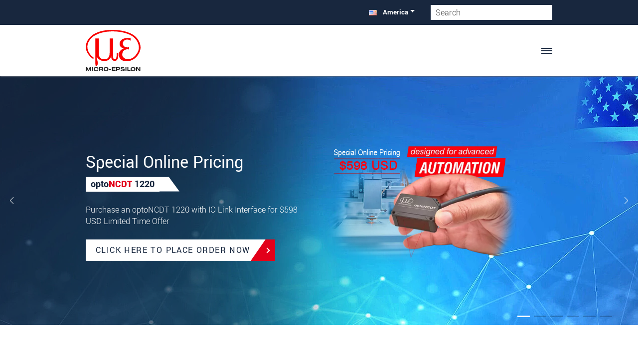

--- FILE ---
content_type: text/html; charset=UTF-8
request_url: https://www.micro-epsilon.com/?sLang=us&click=NLUS2101&item=head
body_size: 105772
content:
<?xml version="1.0" encoding="utf-8"?>
<!DOCTYPE html>
<html dir="ltr" lang="en-US">
<head>
<meta charset="utf-8"><!-- 
        LautundKlar Template by LautundKlar GmbH. https://lautundklar.de

        This website is powered by TYPO3 - inspiring people to share!
        TYPO3 is a free open source Content Management Framework initially created by Kasper Skaarhoj and licensed under GNU/GPL.
        TYPO3 is copyright 1998-2026 of Kasper Skaarhoj. Extensions are copyright of their respective owners.
        Information and contribution at https://typo3.org/
-->
<link rel="icon" href="/typo3conf/ext/lautundklar_template/Resources/Public/Images/favicon.ico" type="image/vnd.microsoft.icon">
<title>Home | Micro-Epsilon</title>
<meta name="generator" content="TYPO3 CMS">
<meta property="og:type" content="website">
<meta property="og:site_name" content="Micro-Epsilon">
<meta name="twitter:card" content="summary">
<link href="/typo3conf/ext/lautundklar_template/Resources/Public/Vendor/Swiper/swiper-bundle.min.css?1666705217" rel="stylesheet">
<link rel="stylesheet" href="/typo3temp/assets/css/lautundklar_template/fonts.css?1768294959" media="all">
<link rel="stylesheet" href="/typo3temp/assets/compressed/merged-bb1a66151691e3543621d9b1aee5af94.css?1768294959" media="all">
<link href="/typo3temp/assets/css/parallaxBg.css?1768294965" rel="stylesheet">
<link href="/typo3temp/assets/css/news.css?1768294962" rel="stylesheet">
<link href="/typo3temp/assets/css/image.css?1768294957" rel="stylesheet">
<style>
/*<![CDATA[*/
<!-- 
/*EXT:lautundklar_template/Resources/Private/SCSS/base-layout.scss*/
@charset "UTF-8";
:root{--bs-blue: #0d6efd;--bs-indigo: #6610f2;--bs-purple: #6f42c1;--bs-pink: #d63384;--bs-red: #e2001a;--bs-orange: #fd7e14;--bs-yellow: #ffc107;--bs-green: #5cb85c;--bs-teal: #20c997;--bs-cyan: #0dcaf0;--bs-white: #ffffff;--bs-gray: #6c757d;--bs-gray-dark: #343a40;--bs-gray-100: #f8f9fa;--bs-gray-200: #e9ecef;--bs-gray-300: #dee2e6;--bs-gray-400: #ced4da;--bs-gray-500: #adb5bd;--bs-gray-600: #6c757d;--bs-gray-700: #495057;--bs-gray-800: #343a40;--bs-gray-900: #212529;--bs-primary: #18273e;--bs-secondary: #e2001a;--bs-success: #5cb85c;--bs-info: #0dcaf0;--bs-warning: #ffc107;--bs-danger: #e2001a;--bs-light: #f8f9fa;--bs-dark: #212529;--bs-primary-rgb: 24, 39, 62;--bs-secondary-rgb: 226, 0, 26;--bs-success-rgb: 92, 184, 92;--bs-info-rgb: 13, 202, 240;--bs-warning-rgb: 255, 193, 7;--bs-danger-rgb: 226, 0, 26;--bs-light-rgb: 248, 249, 250;--bs-dark-rgb: 33, 37, 41;--bs-white-rgb: 255, 255, 255;--bs-black-rgb: 0, 0, 0;--bs-body-color-rgb: 51, 51, 51;--bs-body-bg-rgb: 255, 255, 255;--bs-font-yantramanav: 'Yantramanav', sans-serif;--bs-font-sans-serif: 'Open Sans', "Helvetica Neue", Helvetica, Arial, sans-serif;--bs-font-monospace: SFMono-Regular, Menlo, Monaco, Consolas, "Liberation Mono", "Courier New", monospace;--bs-gradient: linear-gradient(180deg, rgba(255, 255, 255, 0.15), rgba(255, 255, 255, 0));--bs-body-font-family: var(--bs-font-yantramanav);--bs-body-font-size: 1.1rem;--bs-body-font-weight: 400;--bs-body-line-height: 1.2;--bs-body-color: #333333;--bs-body-bg: #ffffff}*,*::before,*::after{box-sizing:border-box}@media (prefers-reduced-motion:no-preference){:root{scroll-behavior:smooth}}body{margin:0;font-family:var(--bs-body-font-family);font-size:var(--bs-body-font-size);font-weight:var(--bs-body-font-weight);line-height:var(--bs-body-line-height);color:var(--bs-body-color);text-align:var(--bs-body-text-align);background-color:var(--bs-body-bg);-webkit-text-size-adjust:100%;-webkit-tap-highlight-color:rgba(0, 0, 0, 0)}hr{margin:1rem 0;color:inherit;background-color:currentColor;border:0;opacity:0.25}hr:not([size]){height:1px}p{margin-top:0;margin-bottom:1rem}abbr[title],abbr[data-bs-original-title]{text-decoration:underline dotted;cursor:help;text-decoration-skip-ink:none}address{margin-bottom:1rem;font-style:normal;line-height:inherit}ol,ul{padding-left:2rem}ol,ul,dl{margin-top:0;margin-bottom:1rem}ol ol,ul ul,ol ul,ul ol{margin-bottom:0}dt{font-weight:700}dd{margin-bottom:0.5rem;margin-left:0}blockquote{margin:0 0 1rem}b,strong{font-weight:bolder}small,.small{font-size:0.875em}mark,.mark{padding:0.2em;background-color:#fcf8e3}sub,sup{position:relative;font-size:0.75em;line-height:0;vertical-align:baseline}sub{bottom:-0.25em}sup{top:-0.5em}a{color:#18273e;text-decoration:underline;transition:color 0.35s ease-in-out}a:hover{color:#131f32}a:not([href]):not([class]),a:not([href]):not([class]):hover{color:inherit;text-decoration:none}pre,code,kbd,samp{font-family:var(--bs-font-monospace);font-size:1em;direction:ltr /* rtl:ignore */;unicode-bidi:bidi-override}pre{display:block;margin-top:0;margin-bottom:1rem;overflow:auto;font-size:0.875em}pre code{font-size:inherit;color:inherit;word-break:normal}code{font-size:0.875em;color:#d63384;word-wrap:break-word}a>code{color:inherit}kbd{padding:0.2rem 0.4rem;font-size:0.875em;color:#ffffff;background-color:#212529;border-radius:0.2rem}kbd kbd{padding:0;font-size:1em;font-weight:700}figure{margin:0 0 1rem}img,svg{vertical-align:middle}table{caption-side:bottom;border-collapse:collapse}caption{padding-top:0.5rem;padding-bottom:0.5rem;color:#6c757d;text-align:left}th{text-align:inherit;text-align:-webkit-match-parent}thead,tbody,tfoot,tr,td,th{border-color:inherit;border-style:solid;border-width:0}label{display:inline-block}button{border-radius:0}button:focus:not(:focus-visible){outline:0}input,button,select,optgroup,textarea{margin:0;font-family:inherit;font-size:inherit;line-height:inherit}button,select{text-transform:none}[role="button"]{cursor:pointer}select{word-wrap:normal}select:disabled{opacity:1}[list]::-webkit-calendar-picker-indicator{display:none}button,[type="button"],[type="reset"],[type="submit"]{-webkit-appearance:button}button:not(:disabled),[type="button"]:not(:disabled),[type="reset"]:not(:disabled),[type="submit"]:not(:disabled){cursor:pointer}::-moz-focus-inner{padding:0;border-style:none}textarea{resize:vertical}fieldset{min-width:0;padding:0;margin:0;border:0}legend{float:left;width:100%;padding:0;margin-bottom:0.5rem;font-size:calc(1.275rem + 0.3vw);line-height:inherit}@media (min-width:1200px){legend{font-size:1.5rem}}legend+*{clear:left}::-webkit-datetime-edit-fields-wrapper,::-webkit-datetime-edit-text,::-webkit-datetime-edit-minute,::-webkit-datetime-edit-hour-field,::-webkit-datetime-edit-day-field,::-webkit-datetime-edit-month-field,::-webkit-datetime-edit-year-field{padding:0}::-webkit-inner-spin-button{height:auto}[type="search"]{outline-offset:-2px;-webkit-appearance:textfield}::-webkit-search-decoration{-webkit-appearance:none}::-webkit-color-swatch-wrapper{padding:0}::file-selector-button{font:inherit}::-webkit-file-upload-button{font:inherit;-webkit-appearance:button}output{display:inline-block}iframe{border:0}summary{display:list-item;cursor:pointer}progress{vertical-align:baseline}[hidden]{display:none !important}.container,.product-details .frame-type-wst3bootstrap_accordion,.product-details .groupelements.accordion-group>.frame-type-text,.container-fluid,.container-sm,.container-md,.container-lg,.container-xl,.container-xxl{width:100%;padding-right:var(--bs-gutter-x, 0.75rem);padding-left:var(--bs-gutter-x, 0.75rem);margin-right:auto;margin-left:auto}@media (min-width:576px){.container,.product-details .frame-type-wst3bootstrap_accordion,.product-details .groupelements.accordion-group>.frame-type-text,.container-sm{max-width:540px}}@media (min-width:768px){.container,.product-details .frame-type-wst3bootstrap_accordion,.product-details .groupelements.accordion-group>.frame-type-text,.container-sm,.container-md{max-width:720px}}@media (min-width:1050px){.container,.product-details .frame-type-wst3bootstrap_accordion,.product-details .groupelements.accordion-group>.frame-type-text,.container-sm,.container-md,.container-lg{max-width:960px}}@media (min-width:1300px){.container,.product-details .frame-type-wst3bootstrap_accordion,.product-details .groupelements.accordion-group>.frame-type-text,.container-sm,.container-md,.container-lg,.container-xl{max-width:1140px}}@media (min-width:1400px){.container,.product-details .frame-type-wst3bootstrap_accordion,.product-details .groupelements.accordion-group>.frame-type-text,.container-sm,.container-md,.container-lg,.container-xl,.container-xxl{max-width:1320px}}.fade{transition:opacity 0.15s linear}@media (prefers-reduced-motion:reduce){.fade{transition:none}}.fade:not(.show){opacity:0}.collapse:not(.show){display:none}.collapsing{height:0;overflow:hidden;transition:height 0.35s ease}@media (prefers-reduced-motion:reduce){.collapsing{transition:none}}.collapsing.collapse-horizontal{width:0;height:auto;transition:width 0.35s ease}@media (prefers-reduced-motion:reduce){.collapsing.collapse-horizontal{transition:none}}.row{--bs-gutter-x: 1.5rem;--bs-gutter-y: 0;display:flex;flex-wrap:wrap;margin-top:calc(-1 * var(--bs-gutter-y));margin-right:calc(-.5 * var(--bs-gutter-x));margin-left:calc(-.5 * var(--bs-gutter-x))}.row>*{flex-shrink:0;width:100%;max-width:100%;padding-right:calc(var(--bs-gutter-x) * .5);padding-left:calc(var(--bs-gutter-x) * .5);margin-top:var(--bs-gutter-y)}.col{flex:1 0 0%}.row-cols-auto>*{flex:0 0 auto;width:auto}.row-cols-1>*{flex:0 0 auto;width:100%}.row-cols-2>*{flex:0 0 auto;width:50%}.row-cols-3>*{flex:0 0 auto;width:33.3333333333%}.row-cols-4>*{flex:0 0 auto;width:25%}.row-cols-5>*{flex:0 0 auto;width:20%}.row-cols-6>*{flex:0 0 auto;width:16.6666666667%}.col-auto{flex:0 0 auto;width:auto}.col-1{flex:0 0 auto;width:8.33333333%}.col-2{flex:0 0 auto;width:16.66666667%}.col-3{flex:0 0 auto;width:25%}.col-4{flex:0 0 auto;width:33.33333333%}.col-5{flex:0 0 auto;width:41.66666667%}.col-6{flex:0 0 auto;width:50%}.col-7{flex:0 0 auto;width:58.33333333%}.col-8{flex:0 0 auto;width:66.66666667%}.col-9{flex:0 0 auto;width:75%}.col-10{flex:0 0 auto;width:83.33333333%}.col-11{flex:0 0 auto;width:91.66666667%}.col-12{flex:0 0 auto;width:100%}.offset-1{margin-left:8.33333333%}.offset-2{margin-left:16.66666667%}.offset-3{margin-left:25%}.offset-4{margin-left:33.33333333%}.offset-5{margin-left:41.66666667%}.offset-6{margin-left:50%}.offset-7{margin-left:58.33333333%}.offset-8{margin-left:66.66666667%}.offset-9{margin-left:75%}.offset-10{margin-left:83.33333333%}.offset-11{margin-left:91.66666667%}.g-0,.gx-0{--bs-gutter-x: 0}.g-0,.gy-0{--bs-gutter-y: 0}.g-1,.gx-1{--bs-gutter-x: 0.25rem}.g-1,.gy-1{--bs-gutter-y: 0.25rem}.g-2,.gx-2{--bs-gutter-x: 0.5rem}.g-2,.gy-2{--bs-gutter-y: 0.5rem}.g-3,.gx-3{--bs-gutter-x: 1rem}.g-3,.gy-3{--bs-gutter-y: 1rem}.g-4,.gx-4{--bs-gutter-x: 1.5rem}.g-4,.gy-4{--bs-gutter-y: 1.5rem}.g-5,.gx-5{--bs-gutter-x: 3rem}.g-5,.gy-5{--bs-gutter-y: 3rem}.g-6,.gx-6{--bs-gutter-x: 4rem}.g-6,.gy-6{--bs-gutter-y: 4rem}.g-7,.gx-7{--bs-gutter-x: 5rem}.g-7,.gy-7{--bs-gutter-y: 5rem}@media (min-width:576px){.col-sm{flex:1 0 0%}.row-cols-sm-auto>*{flex:0 0 auto;width:auto}.row-cols-sm-1>*{flex:0 0 auto;width:100%}.row-cols-sm-2>*{flex:0 0 auto;width:50%}.row-cols-sm-3>*{flex:0 0 auto;width:33.3333333333%}.row-cols-sm-4>*{flex:0 0 auto;width:25%}.row-cols-sm-5>*{flex:0 0 auto;width:20%}.row-cols-sm-6>*{flex:0 0 auto;width:16.6666666667%}.col-sm-auto{flex:0 0 auto;width:auto}.col-sm-1{flex:0 0 auto;width:8.33333333%}.col-sm-2{flex:0 0 auto;width:16.66666667%}.col-sm-3{flex:0 0 auto;width:25%}.col-sm-4{flex:0 0 auto;width:33.33333333%}.col-sm-5{flex:0 0 auto;width:41.66666667%}.col-sm-6{flex:0 0 auto;width:50%}.col-sm-7{flex:0 0 auto;width:58.33333333%}.col-sm-8{flex:0 0 auto;width:66.66666667%}.col-sm-9{flex:0 0 auto;width:75%}.col-sm-10{flex:0 0 auto;width:83.33333333%}.col-sm-11{flex:0 0 auto;width:91.66666667%}.col-sm-12{flex:0 0 auto;width:100%}.offset-sm-0{margin-left:0}.offset-sm-1{margin-left:8.33333333%}.offset-sm-2{margin-left:16.66666667%}.offset-sm-3{margin-left:25%}.offset-sm-4{margin-left:33.33333333%}.offset-sm-5{margin-left:41.66666667%}.offset-sm-6{margin-left:50%}.offset-sm-7{margin-left:58.33333333%}.offset-sm-8{margin-left:66.66666667%}.offset-sm-9{margin-left:75%}.offset-sm-10{margin-left:83.33333333%}.offset-sm-11{margin-left:91.66666667%}.g-sm-0,.gx-sm-0{--bs-gutter-x: 0}.g-sm-0,.gy-sm-0{--bs-gutter-y: 0}.g-sm-1,.gx-sm-1{--bs-gutter-x: 0.25rem}.g-sm-1,.gy-sm-1{--bs-gutter-y: 0.25rem}.g-sm-2,.gx-sm-2{--bs-gutter-x: 0.5rem}.g-sm-2,.gy-sm-2{--bs-gutter-y: 0.5rem}.g-sm-3,.gx-sm-3{--bs-gutter-x: 1rem}.g-sm-3,.gy-sm-3{--bs-gutter-y: 1rem}.g-sm-4,.gx-sm-4{--bs-gutter-x: 1.5rem}.g-sm-4,.gy-sm-4{--bs-gutter-y: 1.5rem}.g-sm-5,.gx-sm-5{--bs-gutter-x: 3rem}.g-sm-5,.gy-sm-5{--bs-gutter-y: 3rem}.g-sm-6,.gx-sm-6{--bs-gutter-x: 4rem}.g-sm-6,.gy-sm-6{--bs-gutter-y: 4rem}.g-sm-7,.gx-sm-7{--bs-gutter-x: 5rem}.g-sm-7,.gy-sm-7{--bs-gutter-y: 5rem}}@media (min-width:768px){.col-md{flex:1 0 0%}.row-cols-md-auto>*{flex:0 0 auto;width:auto}.row-cols-md-1>*{flex:0 0 auto;width:100%}.row-cols-md-2>*{flex:0 0 auto;width:50%}.row-cols-md-3>*{flex:0 0 auto;width:33.3333333333%}.row-cols-md-4>*{flex:0 0 auto;width:25%}.row-cols-md-5>*{flex:0 0 auto;width:20%}.row-cols-md-6>*{flex:0 0 auto;width:16.6666666667%}.col-md-auto{flex:0 0 auto;width:auto}.col-md-1{flex:0 0 auto;width:8.33333333%}.col-md-2{flex:0 0 auto;width:16.66666667%}.col-md-3{flex:0 0 auto;width:25%}.col-md-4{flex:0 0 auto;width:33.33333333%}.col-md-5{flex:0 0 auto;width:41.66666667%}.col-md-6{flex:0 0 auto;width:50%}.col-md-7{flex:0 0 auto;width:58.33333333%}.col-md-8{flex:0 0 auto;width:66.66666667%}.col-md-9{flex:0 0 auto;width:75%}.col-md-10{flex:0 0 auto;width:83.33333333%}.col-md-11{flex:0 0 auto;width:91.66666667%}.col-md-12{flex:0 0 auto;width:100%}.offset-md-0{margin-left:0}.offset-md-1{margin-left:8.33333333%}.offset-md-2{margin-left:16.66666667%}.offset-md-3{margin-left:25%}.offset-md-4{margin-left:33.33333333%}.offset-md-5{margin-left:41.66666667%}.offset-md-6{margin-left:50%}.offset-md-7{margin-left:58.33333333%}.offset-md-8{margin-left:66.66666667%}.offset-md-9{margin-left:75%}.offset-md-10{margin-left:83.33333333%}.offset-md-11{margin-left:91.66666667%}.g-md-0,.gx-md-0{--bs-gutter-x: 0}.g-md-0,.gy-md-0{--bs-gutter-y: 0}.g-md-1,.gx-md-1{--bs-gutter-x: 0.25rem}.g-md-1,.gy-md-1{--bs-gutter-y: 0.25rem}.g-md-2,.gx-md-2{--bs-gutter-x: 0.5rem}.g-md-2,.gy-md-2{--bs-gutter-y: 0.5rem}.g-md-3,.gx-md-3{--bs-gutter-x: 1rem}.g-md-3,.gy-md-3{--bs-gutter-y: 1rem}.g-md-4,.gx-md-4{--bs-gutter-x: 1.5rem}.g-md-4,.gy-md-4{--bs-gutter-y: 1.5rem}.g-md-5,.gx-md-5{--bs-gutter-x: 3rem}.g-md-5,.gy-md-5{--bs-gutter-y: 3rem}.g-md-6,.gx-md-6{--bs-gutter-x: 4rem}.g-md-6,.gy-md-6{--bs-gutter-y: 4rem}.g-md-7,.gx-md-7{--bs-gutter-x: 5rem}.g-md-7,.gy-md-7{--bs-gutter-y: 5rem}}@media (min-width:1050px){.col-lg{flex:1 0 0%}.row-cols-lg-auto>*{flex:0 0 auto;width:auto}.row-cols-lg-1>*{flex:0 0 auto;width:100%}.row-cols-lg-2>*{flex:0 0 auto;width:50%}.row-cols-lg-3>*{flex:0 0 auto;width:33.3333333333%}.row-cols-lg-4>*{flex:0 0 auto;width:25%}.row-cols-lg-5>*{flex:0 0 auto;width:20%}.row-cols-lg-6>*{flex:0 0 auto;width:16.6666666667%}.col-lg-auto{flex:0 0 auto;width:auto}.col-lg-1{flex:0 0 auto;width:8.33333333%}.col-lg-2{flex:0 0 auto;width:16.66666667%}.col-lg-3{flex:0 0 auto;width:25%}.col-lg-4{flex:0 0 auto;width:33.33333333%}.col-lg-5{flex:0 0 auto;width:41.66666667%}.col-lg-6{flex:0 0 auto;width:50%}.col-lg-7{flex:0 0 auto;width:58.33333333%}.col-lg-8{flex:0 0 auto;width:66.66666667%}.col-lg-9{flex:0 0 auto;width:75%}.col-lg-10{flex:0 0 auto;width:83.33333333%}.col-lg-11{flex:0 0 auto;width:91.66666667%}.col-lg-12{flex:0 0 auto;width:100%}.offset-lg-0{margin-left:0}.offset-lg-1{margin-left:8.33333333%}.offset-lg-2{margin-left:16.66666667%}.offset-lg-3{margin-left:25%}.offset-lg-4{margin-left:33.33333333%}.offset-lg-5{margin-left:41.66666667%}.offset-lg-6{margin-left:50%}.offset-lg-7{margin-left:58.33333333%}.offset-lg-8{margin-left:66.66666667%}.offset-lg-9{margin-left:75%}.offset-lg-10{margin-left:83.33333333%}.offset-lg-11{margin-left:91.66666667%}.g-lg-0,.gx-lg-0{--bs-gutter-x: 0}.g-lg-0,.gy-lg-0{--bs-gutter-y: 0}.g-lg-1,.gx-lg-1{--bs-gutter-x: 0.25rem}.g-lg-1,.gy-lg-1{--bs-gutter-y: 0.25rem}.g-lg-2,.gx-lg-2{--bs-gutter-x: 0.5rem}.g-lg-2,.gy-lg-2{--bs-gutter-y: 0.5rem}.g-lg-3,.gx-lg-3{--bs-gutter-x: 1rem}.g-lg-3,.gy-lg-3{--bs-gutter-y: 1rem}.g-lg-4,.gx-lg-4{--bs-gutter-x: 1.5rem}.g-lg-4,.gy-lg-4{--bs-gutter-y: 1.5rem}.g-lg-5,.gx-lg-5{--bs-gutter-x: 3rem}.g-lg-5,.gy-lg-5{--bs-gutter-y: 3rem}.g-lg-6,.gx-lg-6{--bs-gutter-x: 4rem}.g-lg-6,.gy-lg-6{--bs-gutter-y: 4rem}.g-lg-7,.gx-lg-7{--bs-gutter-x: 5rem}.g-lg-7,.gy-lg-7{--bs-gutter-y: 5rem}}@media (min-width:1300px){.col-xl{flex:1 0 0%}.row-cols-xl-auto>*{flex:0 0 auto;width:auto}.row-cols-xl-1>*{flex:0 0 auto;width:100%}.row-cols-xl-2>*{flex:0 0 auto;width:50%}.row-cols-xl-3>*{flex:0 0 auto;width:33.3333333333%}.row-cols-xl-4>*{flex:0 0 auto;width:25%}.row-cols-xl-5>*{flex:0 0 auto;width:20%}.row-cols-xl-6>*{flex:0 0 auto;width:16.6666666667%}.col-xl-auto{flex:0 0 auto;width:auto}.col-xl-1{flex:0 0 auto;width:8.33333333%}.col-xl-2{flex:0 0 auto;width:16.66666667%}.col-xl-3{flex:0 0 auto;width:25%}.col-xl-4{flex:0 0 auto;width:33.33333333%}.col-xl-5{flex:0 0 auto;width:41.66666667%}.col-xl-6{flex:0 0 auto;width:50%}.col-xl-7{flex:0 0 auto;width:58.33333333%}.col-xl-8{flex:0 0 auto;width:66.66666667%}.col-xl-9{flex:0 0 auto;width:75%}.col-xl-10{flex:0 0 auto;width:83.33333333%}.col-xl-11{flex:0 0 auto;width:91.66666667%}.col-xl-12{flex:0 0 auto;width:100%}.offset-xl-0{margin-left:0}.offset-xl-1{margin-left:8.33333333%}.offset-xl-2{margin-left:16.66666667%}.offset-xl-3{margin-left:25%}.offset-xl-4{margin-left:33.33333333%}.offset-xl-5{margin-left:41.66666667%}.offset-xl-6{margin-left:50%}.offset-xl-7{margin-left:58.33333333%}.offset-xl-8{margin-left:66.66666667%}.offset-xl-9{margin-left:75%}.offset-xl-10{margin-left:83.33333333%}.offset-xl-11{margin-left:91.66666667%}.g-xl-0,.gx-xl-0{--bs-gutter-x: 0}.g-xl-0,.gy-xl-0{--bs-gutter-y: 0}.g-xl-1,.gx-xl-1{--bs-gutter-x: 0.25rem}.g-xl-1,.gy-xl-1{--bs-gutter-y: 0.25rem}.g-xl-2,.gx-xl-2{--bs-gutter-x: 0.5rem}.g-xl-2,.gy-xl-2{--bs-gutter-y: 0.5rem}.g-xl-3,.gx-xl-3{--bs-gutter-x: 1rem}.g-xl-3,.gy-xl-3{--bs-gutter-y: 1rem}.g-xl-4,.gx-xl-4{--bs-gutter-x: 1.5rem}.g-xl-4,.gy-xl-4{--bs-gutter-y: 1.5rem}.g-xl-5,.gx-xl-5{--bs-gutter-x: 3rem}.g-xl-5,.gy-xl-5{--bs-gutter-y: 3rem}.g-xl-6,.gx-xl-6{--bs-gutter-x: 4rem}.g-xl-6,.gy-xl-6{--bs-gutter-y: 4rem}.g-xl-7,.gx-xl-7{--bs-gutter-x: 5rem}.g-xl-7,.gy-xl-7{--bs-gutter-y: 5rem}}@media (min-width:1400px){.col-xxl{flex:1 0 0%}.row-cols-xxl-auto>*{flex:0 0 auto;width:auto}.row-cols-xxl-1>*{flex:0 0 auto;width:100%}.row-cols-xxl-2>*{flex:0 0 auto;width:50%}.row-cols-xxl-3>*{flex:0 0 auto;width:33.3333333333%}.row-cols-xxl-4>*{flex:0 0 auto;width:25%}.row-cols-xxl-5>*{flex:0 0 auto;width:20%}.row-cols-xxl-6>*{flex:0 0 auto;width:16.6666666667%}.col-xxl-auto{flex:0 0 auto;width:auto}.col-xxl-1{flex:0 0 auto;width:8.33333333%}.col-xxl-2{flex:0 0 auto;width:16.66666667%}.col-xxl-3{flex:0 0 auto;width:25%}.col-xxl-4{flex:0 0 auto;width:33.33333333%}.col-xxl-5{flex:0 0 auto;width:41.66666667%}.col-xxl-6{flex:0 0 auto;width:50%}.col-xxl-7{flex:0 0 auto;width:58.33333333%}.col-xxl-8{flex:0 0 auto;width:66.66666667%}.col-xxl-9{flex:0 0 auto;width:75%}.col-xxl-10{flex:0 0 auto;width:83.33333333%}.col-xxl-11{flex:0 0 auto;width:91.66666667%}.col-xxl-12{flex:0 0 auto;width:100%}.offset-xxl-0{margin-left:0}.offset-xxl-1{margin-left:8.33333333%}.offset-xxl-2{margin-left:16.66666667%}.offset-xxl-3{margin-left:25%}.offset-xxl-4{margin-left:33.33333333%}.offset-xxl-5{margin-left:41.66666667%}.offset-xxl-6{margin-left:50%}.offset-xxl-7{margin-left:58.33333333%}.offset-xxl-8{margin-left:66.66666667%}.offset-xxl-9{margin-left:75%}.offset-xxl-10{margin-left:83.33333333%}.offset-xxl-11{margin-left:91.66666667%}.g-xxl-0,.gx-xxl-0{--bs-gutter-x: 0}.g-xxl-0,.gy-xxl-0{--bs-gutter-y: 0}.g-xxl-1,.gx-xxl-1{--bs-gutter-x: 0.25rem}.g-xxl-1,.gy-xxl-1{--bs-gutter-y: 0.25rem}.g-xxl-2,.gx-xxl-2{--bs-gutter-x: 0.5rem}.g-xxl-2,.gy-xxl-2{--bs-gutter-y: 0.5rem}.g-xxl-3,.gx-xxl-3{--bs-gutter-x: 1rem}.g-xxl-3,.gy-xxl-3{--bs-gutter-y: 1rem}.g-xxl-4,.gx-xxl-4{--bs-gutter-x: 1.5rem}.g-xxl-4,.gy-xxl-4{--bs-gutter-y: 1.5rem}.g-xxl-5,.gx-xxl-5{--bs-gutter-x: 3rem}.g-xxl-5,.gy-xxl-5{--bs-gutter-y: 3rem}.g-xxl-6,.gx-xxl-6{--bs-gutter-x: 4rem}.g-xxl-6,.gy-xxl-6{--bs-gutter-y: 4rem}.g-xxl-7,.gx-xxl-7{--bs-gutter-x: 5rem}.g-xxl-7,.gy-xxl-7{--bs-gutter-y: 5rem}}.align-baseline{vertical-align:baseline !important}.align-top{vertical-align:top !important}.align-middle{vertical-align:middle !important}.align-bottom{vertical-align:bottom !important}.align-text-bottom{vertical-align:text-bottom !important}.align-text-top{vertical-align:text-top !important}.float-start{float:left !important}.float-end{float:right !important}.float-none{float:none !important}.opacity-0{opacity:0 !important}.opacity-25{opacity:0.25 !important}.opacity-50{opacity:0.5 !important}.opacity-75{opacity:0.75 !important}.opacity-100{opacity:1 !important}.overflow-auto{overflow:auto !important}.overflow-hidden{overflow:hidden !important}.overflow-visible{overflow:visible !important}.overflow-scroll{overflow:scroll !important}.d-inline{display:inline !important}.d-inline-block{display:inline-block !important}.d-block{display:block !important}.d-grid{display:grid !important}.d-table{display:table !important}.d-table-row{display:table-row !important}.d-table-cell{display:table-cell !important}.d-flex{display:flex !important}.d-inline-flex{display:inline-flex !important}.d-none{display:none !important}.shadow{box-shadow:0px 4px 18.4px 1.6px rgba(0, 0, 0, 0.23) !important}.shadow-sm{box-shadow:0 0.125rem 0.25rem rgba(0, 0, 0, 0.075) !important}.shadow-lg{box-shadow:0 1rem 3rem rgba(0, 0, 0, 0.175) !important}.shadow-none{box-shadow:none !important}.position-static{position:static !important}.position-relative{position:relative !important}.position-absolute{position:absolute !important}.position-fixed{position:fixed !important}.position-sticky{position:sticky !important}.top-0{top:0 !important}.top-50{top:50% !important}.top-100{top:100% !important}.bottom-0{bottom:0 !important}.bottom-50{bottom:50% !important}.bottom-100{bottom:100% !important}.start-0{left:0 !important}.start-50{left:50% !important}.start-100{left:100% !important}.end-0{right:0 !important}.end-50{right:50% !important}.end-100{right:100% !important}.translate-middle{transform:translate(-50%, -50%) !important}.translate-middle-x{transform:translateX(-50%) !important}.translate-middle-y{transform:translateY(-50%) !important}.border{border:1px solid #dee2e6 !important}.border-0{border:0 !important}.border-top{border-top:1px solid #dee2e6 !important}.border-top-0{border-top:0 !important}.border-end{border-right:1px solid #dee2e6 !important}.border-end-0{border-right:0 !important}.border-bottom{border-bottom:1px solid #dee2e6 !important}.border-bottom-0{border-bottom:0 !important}.border-start{border-left:1px solid #dee2e6 !important}.border-start-0{border-left:0 !important}.border-primary{border-color:#18273e !important}.border-secondary{border-color:#e2001a !important}.border-success{border-color:#5cb85c !important}.border-info{border-color:#0dcaf0 !important}.border-warning{border-color:#ffc107 !important}.border-danger{border-color:#e2001a !important}.border-light{border-color:#f8f9fa !important}.border-dark{border-color:#212529 !important}.border-white{border-color:#ffffff !important}.border-1{border-width:1px !important}.border-2{border-width:2px !important}.border-3{border-width:3px !important}.border-4{border-width:4px !important}.border-5{border-width:5px !important}.w-25{width:25% !important}.w-50{width:50% !important}.w-75{width:75% !important}.w-100{width:100% !important}.w-auto{width:auto !important}.mw-100{max-width:100% !important}.vw-100{width:100vw !important}.min-vw-100{min-width:100vw !important}.h-25{height:25% !important}.h-50{height:50% !important}.h-75{height:75% !important}.h-100{height:100% !important}.h-auto{height:auto !important}.mh-100{max-height:100% !important}.vh-100{height:100vh !important}.min-vh-100{min-height:100vh !important}.flex-fill{flex:1 1 auto !important}.flex-row{flex-direction:row !important}.flex-column{flex-direction:column !important}.flex-row-reverse{flex-direction:row-reverse !important}.flex-column-reverse{flex-direction:column-reverse !important}.flex-grow-0{flex-grow:0 !important}.flex-grow-1{flex-grow:1 !important}.flex-shrink-0{flex-shrink:0 !important}.flex-shrink-1{flex-shrink:1 !important}.flex-wrap{flex-wrap:wrap !important}.flex-nowrap{flex-wrap:nowrap !important}.flex-wrap-reverse{flex-wrap:wrap-reverse !important}.gap-0{gap:0 !important}.gap-1{gap:0.25rem !important}.gap-2{gap:0.5rem !important}.gap-3{gap:1rem !important}.gap-4{gap:1.5rem !important}.gap-5{gap:3rem !important}.gap-6{gap:4rem !important}.gap-7{gap:5rem !important}.justify-content-start{justify-content:flex-start !important}.justify-content-end{justify-content:flex-end !important}.justify-content-center{justify-content:center !important}.justify-content-between{justify-content:space-between !important}.justify-content-around{justify-content:space-around !important}.justify-content-evenly{justify-content:space-evenly !important}.align-items-start{align-items:flex-start !important}.align-items-end{align-items:flex-end !important}.align-items-center{align-items:center !important}.align-items-baseline{align-items:baseline !important}.align-items-stretch{align-items:stretch !important}.align-content-start{align-content:flex-start !important}.align-content-end{align-content:flex-end !important}.align-content-center{align-content:center !important}.align-content-between{align-content:space-between !important}.align-content-around{align-content:space-around !important}.align-content-stretch{align-content:stretch !important}.align-self-auto{align-self:auto !important}.align-self-start{align-self:flex-start !important}.align-self-end{align-self:flex-end !important}.align-self-center{align-self:center !important}.align-self-baseline{align-self:baseline !important}.align-self-stretch{align-self:stretch !important}.order-first{order:-1 !important}.order-0{order:0 !important}.order-1{order:1 !important}.order-2{order:2 !important}.order-3{order:3 !important}.order-4{order:4 !important}.order-5{order:5 !important}.order-last{order:6 !important}.m-0{margin:0 !important}.m-1{margin:0.25rem !important}.m-2{margin:0.5rem !important}.m-3{margin:1rem !important}.m-4{margin:1.5rem !important}.m-5{margin:3rem !important}.m-6{margin:4rem !important}.m-7{margin:5rem !important}.m-auto{margin:auto !important}.mx-0{margin-right:0 !important;margin-left:0 !important}.mx-1{margin-right:0.25rem !important;margin-left:0.25rem !important}.mx-2{margin-right:0.5rem !important;margin-left:0.5rem !important}.mx-3{margin-right:1rem !important;margin-left:1rem !important}.mx-4{margin-right:1.5rem !important;margin-left:1.5rem !important}.mx-5{margin-right:3rem !important;margin-left:3rem !important}.mx-6{margin-right:4rem !important;margin-left:4rem !important}.mx-7{margin-right:5rem !important;margin-left:5rem !important}.mx-auto,.center-block{margin-right:auto !important;margin-left:auto !important}.my-0{margin-top:0 !important;margin-bottom:0 !important}.my-1{margin-top:0.25rem !important;margin-bottom:0.25rem !important}.my-2{margin-top:0.5rem !important;margin-bottom:0.5rem !important}.my-3{margin-top:1rem !important;margin-bottom:1rem !important}.my-4{margin-top:1.5rem !important;margin-bottom:1.5rem !important}.my-5{margin-top:3rem !important;margin-bottom:3rem !important}.my-6{margin-top:4rem !important;margin-bottom:4rem !important}.my-7{margin-top:5rem !important;margin-bottom:5rem !important}.my-auto{margin-top:auto !important;margin-bottom:auto !important}.mt-0{margin-top:0 !important}.mt-1{margin-top:0.25rem !important}.mt-2{margin-top:0.5rem !important}.mt-3{margin-top:1rem !important}.mt-4{margin-top:1.5rem !important}.mt-5{margin-top:3rem !important}.mt-6{margin-top:4rem !important}.mt-7{margin-top:5rem !important}.mt-auto{margin-top:auto !important}.me-0{margin-right:0 !important}.me-1{margin-right:0.25rem !important}.me-2{margin-right:0.5rem !important}.me-3{margin-right:1rem !important}.me-4{margin-right:1.5rem !important}.me-5{margin-right:3rem !important}.me-6{margin-right:4rem !important}.me-7{margin-right:5rem !important}.me-auto{margin-right:auto !important}.mb-0{margin-bottom:0 !important}.mb-1{margin-bottom:0.25rem !important}.mb-2{margin-bottom:0.5rem !important}.mb-3{margin-bottom:1rem !important}.mb-4{margin-bottom:1.5rem !important}.mb-5{margin-bottom:3rem !important}.mb-6{margin-bottom:4rem !important}.mb-7{margin-bottom:5rem !important}.mb-auto{margin-bottom:auto !important}.ms-0{margin-left:0 !important}.ms-1{margin-left:0.25rem !important}.ms-2{margin-left:0.5rem !important}.ms-3{margin-left:1rem !important}.ms-4{margin-left:1.5rem !important}.ms-5{margin-left:3rem !important}.ms-6{margin-left:4rem !important}.ms-7{margin-left:5rem !important}.ms-auto{margin-left:auto !important}.p-0{padding:0 !important}.p-1{padding:0.25rem !important}.p-2{padding:0.5rem !important}.p-3{padding:1rem !important}.p-4{padding:1.5rem !important}.p-5{padding:3rem !important}.p-6{padding:4rem !important}.p-7{padding:5rem !important}.px-0{padding-right:0 !important;padding-left:0 !important}.px-1{padding-right:0.25rem !important;padding-left:0.25rem !important}.px-2{padding-right:0.5rem !important;padding-left:0.5rem !important}.px-3{padding-right:1rem !important;padding-left:1rem !important}.px-4{padding-right:1.5rem !important;padding-left:1.5rem !important}.px-5{padding-right:3rem !important;padding-left:3rem !important}.px-6{padding-right:4rem !important;padding-left:4rem !important}.px-7{padding-right:5rem !important;padding-left:5rem !important}.py-0{padding-top:0 !important;padding-bottom:0 !important}.py-1{padding-top:0.25rem !important;padding-bottom:0.25rem !important}.py-2{padding-top:0.5rem !important;padding-bottom:0.5rem !important}.py-3{padding-top:1rem !important;padding-bottom:1rem !important}.py-4{padding-top:1.5rem !important;padding-bottom:1.5rem !important}.py-5{padding-top:3rem !important;padding-bottom:3rem !important}.py-6{padding-top:4rem !important;padding-bottom:4rem !important}.py-7{padding-top:5rem !important;padding-bottom:5rem !important}.pt-0{padding-top:0 !important}.pt-1{padding-top:0.25rem !important}.pt-2{padding-top:0.5rem !important}.pt-3{padding-top:1rem !important}.pt-4{padding-top:1.5rem !important}.pt-5{padding-top:3rem !important}.pt-6{padding-top:4rem !important}.pt-7{padding-top:5rem !important}.pe-0{padding-right:0 !important}.pe-1{padding-right:0.25rem !important}.pe-2{padding-right:0.5rem !important}.pe-3{padding-right:1rem !important}.pe-4{padding-right:1.5rem !important}.pe-5{padding-right:3rem !important}.pe-6{padding-right:4rem !important}.pe-7{padding-right:5rem !important}.pb-0{padding-bottom:0 !important}.pb-1{padding-bottom:0.25rem !important}.pb-2{padding-bottom:0.5rem !important}.pb-3{padding-bottom:1rem !important}.pb-4{padding-bottom:1.5rem !important}.pb-5{padding-bottom:3rem !important}.pb-6{padding-bottom:4rem !important}.pb-7{padding-bottom:5rem !important}.ps-0{padding-left:0 !important}.ps-1{padding-left:0.25rem !important}.ps-2{padding-left:0.5rem !important}.ps-3{padding-left:1rem !important}.ps-4{padding-left:1.5rem !important}.ps-5{padding-left:3rem !important}.ps-6{padding-left:4rem !important}.ps-7{padding-left:5rem !important}.font-monospace{font-family:var(--bs-font-monospace) !important}.fs-1{font-size:calc(1.35rem + 1.2vw) !important}.fs-2{font-size:calc(1.3rem + 0.6vw) !important}.fs-3{font-size:calc(1.2875rem + 0.45vw) !important}.fs-4{font-size:calc(1.275rem + 0.3vw) !important}.fs-5{font-size:1.25rem !important}.fs-6{font-size:1.125rem !important}.fst-italic{font-style:italic !important}.fst-normal{font-style:normal !important}.fw-light{font-weight:300 !important}.fw-lighter{font-weight:lighter !important}.fw-normal{font-weight:400 !important}.fw-bold{font-weight:700 !important}.fw-bolder{font-weight:bolder !important}.lh-1{line-height:1 !important}.lh-sm{line-height:1.1 !important}.lh-base{line-height:1.2 !important}.lh-lg{line-height:2 !important}.text-start{text-align:left !important}.text-end{text-align:right !important}.text-center{text-align:center !important}.text-decoration-none{text-decoration:none !important}.text-decoration-underline{text-decoration:underline !important}.text-decoration-line-through{text-decoration:line-through !important}.text-lowercase{text-transform:lowercase !important}.text-uppercase{text-transform:uppercase !important}.text-capitalize{text-transform:capitalize !important}.text-wrap{white-space:normal !important}.text-nowrap{white-space:nowrap !important}.text-break{word-wrap:break-word !important;word-break:break-word !important}.text-primary{--bs-text-opacity: 1;color:rgba(var(--bs-primary-rgb), var(--bs-text-opacity)) !important}.text-secondary{--bs-text-opacity: 1;color:rgba(var(--bs-secondary-rgb), var(--bs-text-opacity)) !important}.text-success{--bs-text-opacity: 1;color:rgba(var(--bs-success-rgb), var(--bs-text-opacity)) !important}.text-info{--bs-text-opacity: 1;color:rgba(var(--bs-info-rgb), var(--bs-text-opacity)) !important}.text-warning{--bs-text-opacity: 1;color:rgba(var(--bs-warning-rgb), var(--bs-text-opacity)) !important}.text-danger{--bs-text-opacity: 1;color:rgba(var(--bs-danger-rgb), var(--bs-text-opacity)) !important}.text-light{--bs-text-opacity: 1;color:rgba(var(--bs-light-rgb), var(--bs-text-opacity)) !important}.text-dark{--bs-text-opacity: 1;color:rgba(var(--bs-dark-rgb), var(--bs-text-opacity)) !important}.text-black{--bs-text-opacity: 1;color:rgba(var(--bs-black-rgb), var(--bs-text-opacity)) !important}.text-white{--bs-text-opacity: 1;color:rgba(var(--bs-white-rgb), var(--bs-text-opacity)) !important}.text-body{--bs-text-opacity: 1;color:rgba(var(--bs-body-color-rgb), var(--bs-text-opacity)) !important}.text-muted{--bs-text-opacity: 1;color:#6c757d !important}.text-black-50{--bs-text-opacity: 1;color:rgba(0, 0, 0, 0.5) !important}.text-white-50{--bs-text-opacity: 1;color:rgba(255, 255, 255, 0.5) !important}.text-reset{--bs-text-opacity: 1;color:inherit !important}.text-opacity-25{--bs-text-opacity: 0.25}.text-opacity-50{--bs-text-opacity: 0.5}.text-opacity-75{--bs-text-opacity: 0.75}.text-opacity-100{--bs-text-opacity: 1}.bg-primary{--bs-bg-opacity: 1;background-color:rgba(var(--bs-primary-rgb), var(--bs-bg-opacity)) !important}.bg-secondary{--bs-bg-opacity: 1;background-color:rgba(var(--bs-secondary-rgb), var(--bs-bg-opacity)) !important}.bg-success{--bs-bg-opacity: 1;background-color:rgba(var(--bs-success-rgb), var(--bs-bg-opacity)) !important}.bg-info{--bs-bg-opacity: 1;background-color:rgba(var(--bs-info-rgb), var(--bs-bg-opacity)) !important}.bg-warning{--bs-bg-opacity: 1;background-color:rgba(var(--bs-warning-rgb), var(--bs-bg-opacity)) !important}.bg-danger{--bs-bg-opacity: 1;background-color:rgba(var(--bs-danger-rgb), var(--bs-bg-opacity)) !important}.bg-light{--bs-bg-opacity: 1;background-color:rgba(var(--bs-light-rgb), var(--bs-bg-opacity)) !important}.bg-dark{--bs-bg-opacity: 1;background-color:rgba(var(--bs-dark-rgb), var(--bs-bg-opacity)) !important}.bg-black{--bs-bg-opacity: 1;background-color:rgba(var(--bs-black-rgb), var(--bs-bg-opacity)) !important}.bg-white{--bs-bg-opacity: 1;background-color:rgba(var(--bs-white-rgb), var(--bs-bg-opacity)) !important}.bg-body{--bs-bg-opacity: 1;background-color:rgba(var(--bs-body-bg-rgb), var(--bs-bg-opacity)) !important}.bg-transparent{--bs-bg-opacity: 1;background-color:transparent !important}.bg-opacity-10{--bs-bg-opacity: 0.1}.bg-opacity-25{--bs-bg-opacity: 0.25}.bg-opacity-50{--bs-bg-opacity: 0.5}.bg-opacity-75{--bs-bg-opacity: 0.75}.bg-opacity-100{--bs-bg-opacity: 1}.bg-gradient{background-image:var(--bs-gradient) !important}.user-select-all{user-select:all !important}.user-select-auto{user-select:auto !important}.user-select-none{user-select:none !important}.pe-none{pointer-events:none !important}.pe-auto{pointer-events:auto !important}.rounded{border-radius:0.25rem !important}.rounded-0{border-radius:0 !important}.rounded-1{border-radius:0.2rem !important}.rounded-2{border-radius:0.25rem !important}.rounded-3{border-radius:0.3rem !important}.rounded-circle{border-radius:50% !important}.rounded-pill{border-radius:50rem !important}.rounded-top{border-top-left-radius:0.25rem !important;border-top-right-radius:0.25rem !important}.rounded-end{border-top-right-radius:0.25rem !important;border-bottom-right-radius:0.25rem !important}.rounded-bottom{border-bottom-right-radius:0.25rem !important;border-bottom-left-radius:0.25rem !important}.rounded-start{border-bottom-left-radius:0.25rem !important;border-top-left-radius:0.25rem !important}.visible{visibility:visible !important}.invisible{visibility:hidden !important}@media (min-width:576px){.float-sm-start{float:left !important}.float-sm-end{float:right !important}.float-sm-none{float:none !important}.d-sm-inline{display:inline !important}.d-sm-inline-block{display:inline-block !important}.d-sm-block{display:block !important}.d-sm-grid{display:grid !important}.d-sm-table{display:table !important}.d-sm-table-row{display:table-row !important}.d-sm-table-cell{display:table-cell !important}.d-sm-flex{display:flex !important}.d-sm-inline-flex{display:inline-flex !important}.d-sm-none{display:none !important}.flex-sm-fill{flex:1 1 auto !important}.flex-sm-row{flex-direction:row !important}.flex-sm-column{flex-direction:column !important}.flex-sm-row-reverse{flex-direction:row-reverse !important}.flex-sm-column-reverse{flex-direction:column-reverse !important}.flex-sm-grow-0{flex-grow:0 !important}.flex-sm-grow-1{flex-grow:1 !important}.flex-sm-shrink-0{flex-shrink:0 !important}.flex-sm-shrink-1{flex-shrink:1 !important}.flex-sm-wrap{flex-wrap:wrap !important}.flex-sm-nowrap{flex-wrap:nowrap !important}.flex-sm-wrap-reverse{flex-wrap:wrap-reverse !important}.gap-sm-0{gap:0 !important}.gap-sm-1{gap:0.25rem !important}.gap-sm-2{gap:0.5rem !important}.gap-sm-3{gap:1rem !important}.gap-sm-4{gap:1.5rem !important}.gap-sm-5{gap:3rem !important}.gap-sm-6{gap:4rem !important}.gap-sm-7{gap:5rem !important}.justify-content-sm-start{justify-content:flex-start !important}.justify-content-sm-end{justify-content:flex-end !important}.justify-content-sm-center{justify-content:center !important}.justify-content-sm-between{justify-content:space-between !important}.justify-content-sm-around{justify-content:space-around !important}.justify-content-sm-evenly{justify-content:space-evenly !important}.align-items-sm-start{align-items:flex-start !important}.align-items-sm-end{align-items:flex-end !important}.align-items-sm-center{align-items:center !important}.align-items-sm-baseline{align-items:baseline !important}.align-items-sm-stretch{align-items:stretch !important}.align-content-sm-start{align-content:flex-start !important}.align-content-sm-end{align-content:flex-end !important}.align-content-sm-center{align-content:center !important}.align-content-sm-between{align-content:space-between !important}.align-content-sm-around{align-content:space-around !important}.align-content-sm-stretch{align-content:stretch !important}.align-self-sm-auto{align-self:auto !important}.align-self-sm-start{align-self:flex-start !important}.align-self-sm-end{align-self:flex-end !important}.align-self-sm-center{align-self:center !important}.align-self-sm-baseline{align-self:baseline !important}.align-self-sm-stretch{align-self:stretch !important}.order-sm-first{order:-1 !important}.order-sm-0{order:0 !important}.order-sm-1{order:1 !important}.order-sm-2{order:2 !important}.order-sm-3{order:3 !important}.order-sm-4{order:4 !important}.order-sm-5{order:5 !important}.order-sm-last{order:6 !important}.m-sm-0{margin:0 !important}.m-sm-1{margin:0.25rem !important}.m-sm-2{margin:0.5rem !important}.m-sm-3{margin:1rem !important}.m-sm-4{margin:1.5rem !important}.m-sm-5{margin:3rem !important}.m-sm-6{margin:4rem !important}.m-sm-7{margin:5rem !important}.m-sm-auto{margin:auto !important}.mx-sm-0{margin-right:0 !important;margin-left:0 !important}.mx-sm-1{margin-right:0.25rem !important;margin-left:0.25rem !important}.mx-sm-2{margin-right:0.5rem !important;margin-left:0.5rem !important}.mx-sm-3{margin-right:1rem !important;margin-left:1rem !important}.mx-sm-4{margin-right:1.5rem !important;margin-left:1.5rem !important}.mx-sm-5{margin-right:3rem !important;margin-left:3rem !important}.mx-sm-6{margin-right:4rem !important;margin-left:4rem !important}.mx-sm-7{margin-right:5rem !important;margin-left:5rem !important}.mx-sm-auto{margin-right:auto !important;margin-left:auto !important}.my-sm-0{margin-top:0 !important;margin-bottom:0 !important}.my-sm-1{margin-top:0.25rem !important;margin-bottom:0.25rem !important}.my-sm-2{margin-top:0.5rem !important;margin-bottom:0.5rem !important}.my-sm-3{margin-top:1rem !important;margin-bottom:1rem !important}.my-sm-4{margin-top:1.5rem !important;margin-bottom:1.5rem !important}.my-sm-5{margin-top:3rem !important;margin-bottom:3rem !important}.my-sm-6{margin-top:4rem !important;margin-bottom:4rem !important}.my-sm-7{margin-top:5rem !important;margin-bottom:5rem !important}.my-sm-auto{margin-top:auto !important;margin-bottom:auto !important}.mt-sm-0{margin-top:0 !important}.mt-sm-1{margin-top:0.25rem !important}.mt-sm-2{margin-top:0.5rem !important}.mt-sm-3{margin-top:1rem !important}.mt-sm-4{margin-top:1.5rem !important}.mt-sm-5{margin-top:3rem !important}.mt-sm-6{margin-top:4rem !important}.mt-sm-7{margin-top:5rem !important}.mt-sm-auto{margin-top:auto !important}.me-sm-0{margin-right:0 !important}.me-sm-1{margin-right:0.25rem !important}.me-sm-2{margin-right:0.5rem !important}.me-sm-3{margin-right:1rem !important}.me-sm-4{margin-right:1.5rem !important}.me-sm-5{margin-right:3rem !important}.me-sm-6{margin-right:4rem !important}.me-sm-7{margin-right:5rem !important}.me-sm-auto{margin-right:auto !important}.mb-sm-0{margin-bottom:0 !important}.mb-sm-1{margin-bottom:0.25rem !important}.mb-sm-2{margin-bottom:0.5rem !important}.mb-sm-3{margin-bottom:1rem !important}.mb-sm-4{margin-bottom:1.5rem !important}.mb-sm-5{margin-bottom:3rem !important}.mb-sm-6{margin-bottom:4rem !important}.mb-sm-7{margin-bottom:5rem !important}.mb-sm-auto{margin-bottom:auto !important}.ms-sm-0{margin-left:0 !important}.ms-sm-1{margin-left:0.25rem !important}.ms-sm-2{margin-left:0.5rem !important}.ms-sm-3{margin-left:1rem !important}.ms-sm-4{margin-left:1.5rem !important}.ms-sm-5{margin-left:3rem !important}.ms-sm-6{margin-left:4rem !important}.ms-sm-7{margin-left:5rem !important}.ms-sm-auto{margin-left:auto !important}.p-sm-0{padding:0 !important}.p-sm-1{padding:0.25rem !important}.p-sm-2{padding:0.5rem !important}.p-sm-3{padding:1rem !important}.p-sm-4{padding:1.5rem !important}.p-sm-5{padding:3rem !important}.p-sm-6{padding:4rem !important}.p-sm-7{padding:5rem !important}.px-sm-0{padding-right:0 !important;padding-left:0 !important}.px-sm-1{padding-right:0.25rem !important;padding-left:0.25rem !important}.px-sm-2{padding-right:0.5rem !important;padding-left:0.5rem !important}.px-sm-3{padding-right:1rem !important;padding-left:1rem !important}.px-sm-4{padding-right:1.5rem !important;padding-left:1.5rem !important}.px-sm-5{padding-right:3rem !important;padding-left:3rem !important}.px-sm-6{padding-right:4rem !important;padding-left:4rem !important}.px-sm-7{padding-right:5rem !important;padding-left:5rem !important}.py-sm-0{padding-top:0 !important;padding-bottom:0 !important}.py-sm-1{padding-top:0.25rem !important;padding-bottom:0.25rem !important}.py-sm-2{padding-top:0.5rem !important;padding-bottom:0.5rem !important}.py-sm-3{padding-top:1rem !important;padding-bottom:1rem !important}.py-sm-4{padding-top:1.5rem !important;padding-bottom:1.5rem !important}.py-sm-5{padding-top:3rem !important;padding-bottom:3rem !important}.py-sm-6{padding-top:4rem !important;padding-bottom:4rem !important}.py-sm-7{padding-top:5rem !important;padding-bottom:5rem !important}.pt-sm-0{padding-top:0 !important}.pt-sm-1{padding-top:0.25rem !important}.pt-sm-2{padding-top:0.5rem !important}.pt-sm-3{padding-top:1rem !important}.pt-sm-4{padding-top:1.5rem !important}.pt-sm-5{padding-top:3rem !important}.pt-sm-6{padding-top:4rem !important}.pt-sm-7{padding-top:5rem !important}.pe-sm-0{padding-right:0 !important}.pe-sm-1{padding-right:0.25rem !important}.pe-sm-2{padding-right:0.5rem !important}.pe-sm-3{padding-right:1rem !important}.pe-sm-4{padding-right:1.5rem !important}.pe-sm-5{padding-right:3rem !important}.pe-sm-6{padding-right:4rem !important}.pe-sm-7{padding-right:5rem !important}.pb-sm-0{padding-bottom:0 !important}.pb-sm-1{padding-bottom:0.25rem !important}.pb-sm-2{padding-bottom:0.5rem !important}.pb-sm-3{padding-bottom:1rem !important}.pb-sm-4{padding-bottom:1.5rem !important}.pb-sm-5{padding-bottom:3rem !important}.pb-sm-6{padding-bottom:4rem !important}.pb-sm-7{padding-bottom:5rem !important}.ps-sm-0{padding-left:0 !important}.ps-sm-1{padding-left:0.25rem !important}.ps-sm-2{padding-left:0.5rem !important}.ps-sm-3{padding-left:1rem !important}.ps-sm-4{padding-left:1.5rem !important}.ps-sm-5{padding-left:3rem !important}.ps-sm-6{padding-left:4rem !important}.ps-sm-7{padding-left:5rem !important}.text-sm-start{text-align:left !important}.text-sm-end{text-align:right !important}.text-sm-center{text-align:center !important}}@media (min-width:768px){.float-md-start{float:left !important}.float-md-end{float:right !important}.float-md-none{float:none !important}.d-md-inline{display:inline !important}.d-md-inline-block{display:inline-block !important}.d-md-block{display:block !important}.d-md-grid{display:grid !important}.d-md-table{display:table !important}.d-md-table-row{display:table-row !important}.d-md-table-cell{display:table-cell !important}.d-md-flex{display:flex !important}.d-md-inline-flex{display:inline-flex !important}.d-md-none{display:none !important}.flex-md-fill{flex:1 1 auto !important}.flex-md-row{flex-direction:row !important}.flex-md-column{flex-direction:column !important}.flex-md-row-reverse{flex-direction:row-reverse !important}.flex-md-column-reverse{flex-direction:column-reverse !important}.flex-md-grow-0{flex-grow:0 !important}.flex-md-grow-1{flex-grow:1 !important}.flex-md-shrink-0{flex-shrink:0 !important}.flex-md-shrink-1{flex-shrink:1 !important}.flex-md-wrap{flex-wrap:wrap !important}.flex-md-nowrap{flex-wrap:nowrap !important}.flex-md-wrap-reverse{flex-wrap:wrap-reverse !important}.gap-md-0{gap:0 !important}.gap-md-1{gap:0.25rem !important}.gap-md-2{gap:0.5rem !important}.gap-md-3{gap:1rem !important}.gap-md-4{gap:1.5rem !important}.gap-md-5{gap:3rem !important}.gap-md-6{gap:4rem !important}.gap-md-7{gap:5rem !important}.justify-content-md-start{justify-content:flex-start !important}.justify-content-md-end{justify-content:flex-end !important}.justify-content-md-center{justify-content:center !important}.justify-content-md-between{justify-content:space-between !important}.justify-content-md-around{justify-content:space-around !important}.justify-content-md-evenly{justify-content:space-evenly !important}.align-items-md-start{align-items:flex-start !important}.align-items-md-end{align-items:flex-end !important}.align-items-md-center{align-items:center !important}.align-items-md-baseline{align-items:baseline !important}.align-items-md-stretch{align-items:stretch !important}.align-content-md-start{align-content:flex-start !important}.align-content-md-end{align-content:flex-end !important}.align-content-md-center{align-content:center !important}.align-content-md-between{align-content:space-between !important}.align-content-md-around{align-content:space-around !important}.align-content-md-stretch{align-content:stretch !important}.align-self-md-auto{align-self:auto !important}.align-self-md-start{align-self:flex-start !important}.align-self-md-end{align-self:flex-end !important}.align-self-md-center{align-self:center !important}.align-self-md-baseline{align-self:baseline !important}.align-self-md-stretch{align-self:stretch !important}.order-md-first{order:-1 !important}.order-md-0{order:0 !important}.order-md-1{order:1 !important}.order-md-2{order:2 !important}.order-md-3{order:3 !important}.order-md-4{order:4 !important}.order-md-5{order:5 !important}.order-md-last{order:6 !important}.m-md-0{margin:0 !important}.m-md-1{margin:0.25rem !important}.m-md-2{margin:0.5rem !important}.m-md-3{margin:1rem !important}.m-md-4{margin:1.5rem !important}.m-md-5{margin:3rem !important}.m-md-6{margin:4rem !important}.m-md-7{margin:5rem !important}.m-md-auto{margin:auto !important}.mx-md-0{margin-right:0 !important;margin-left:0 !important}.mx-md-1{margin-right:0.25rem !important;margin-left:0.25rem !important}.mx-md-2{margin-right:0.5rem !important;margin-left:0.5rem !important}.mx-md-3{margin-right:1rem !important;margin-left:1rem !important}.mx-md-4{margin-right:1.5rem !important;margin-left:1.5rem !important}.mx-md-5{margin-right:3rem !important;margin-left:3rem !important}.mx-md-6{margin-right:4rem !important;margin-left:4rem !important}.mx-md-7{margin-right:5rem !important;margin-left:5rem !important}.mx-md-auto{margin-right:auto !important;margin-left:auto !important}.my-md-0{margin-top:0 !important;margin-bottom:0 !important}.my-md-1{margin-top:0.25rem !important;margin-bottom:0.25rem !important}.my-md-2{margin-top:0.5rem !important;margin-bottom:0.5rem !important}.my-md-3{margin-top:1rem !important;margin-bottom:1rem !important}.my-md-4{margin-top:1.5rem !important;margin-bottom:1.5rem !important}.my-md-5{margin-top:3rem !important;margin-bottom:3rem !important}.my-md-6{margin-top:4rem !important;margin-bottom:4rem !important}.my-md-7{margin-top:5rem !important;margin-bottom:5rem !important}.my-md-auto{margin-top:auto !important;margin-bottom:auto !important}.mt-md-0{margin-top:0 !important}.mt-md-1{margin-top:0.25rem !important}.mt-md-2{margin-top:0.5rem !important}.mt-md-3{margin-top:1rem !important}.mt-md-4{margin-top:1.5rem !important}.mt-md-5{margin-top:3rem !important}.mt-md-6{margin-top:4rem !important}.mt-md-7{margin-top:5rem !important}.mt-md-auto{margin-top:auto !important}.me-md-0{margin-right:0 !important}.me-md-1{margin-right:0.25rem !important}.me-md-2{margin-right:0.5rem !important}.me-md-3{margin-right:1rem !important}.me-md-4{margin-right:1.5rem !important}.me-md-5{margin-right:3rem !important}.me-md-6{margin-right:4rem !important}.me-md-7{margin-right:5rem !important}.me-md-auto{margin-right:auto !important}.mb-md-0{margin-bottom:0 !important}.mb-md-1{margin-bottom:0.25rem !important}.mb-md-2{margin-bottom:0.5rem !important}.mb-md-3{margin-bottom:1rem !important}.mb-md-4{margin-bottom:1.5rem !important}.mb-md-5{margin-bottom:3rem !important}.mb-md-6{margin-bottom:4rem !important}.mb-md-7{margin-bottom:5rem !important}.mb-md-auto{margin-bottom:auto !important}.ms-md-0{margin-left:0 !important}.ms-md-1{margin-left:0.25rem !important}.ms-md-2{margin-left:0.5rem !important}.ms-md-3{margin-left:1rem !important}.ms-md-4{margin-left:1.5rem !important}.ms-md-5{margin-left:3rem !important}.ms-md-6{margin-left:4rem !important}.ms-md-7{margin-left:5rem !important}.ms-md-auto{margin-left:auto !important}.p-md-0{padding:0 !important}.p-md-1{padding:0.25rem !important}.p-md-2{padding:0.5rem !important}.p-md-3{padding:1rem !important}.p-md-4{padding:1.5rem !important}.p-md-5{padding:3rem !important}.p-md-6{padding:4rem !important}.p-md-7{padding:5rem !important}.px-md-0{padding-right:0 !important;padding-left:0 !important}.px-md-1{padding-right:0.25rem !important;padding-left:0.25rem !important}.px-md-2{padding-right:0.5rem !important;padding-left:0.5rem !important}.px-md-3{padding-right:1rem !important;padding-left:1rem !important}.px-md-4{padding-right:1.5rem !important;padding-left:1.5rem !important}.px-md-5{padding-right:3rem !important;padding-left:3rem !important}.px-md-6{padding-right:4rem !important;padding-left:4rem !important}.px-md-7{padding-right:5rem !important;padding-left:5rem !important}.py-md-0{padding-top:0 !important;padding-bottom:0 !important}.py-md-1{padding-top:0.25rem !important;padding-bottom:0.25rem !important}.py-md-2{padding-top:0.5rem !important;padding-bottom:0.5rem !important}.py-md-3{padding-top:1rem !important;padding-bottom:1rem !important}.py-md-4{padding-top:1.5rem !important;padding-bottom:1.5rem !important}.py-md-5{padding-top:3rem !important;padding-bottom:3rem !important}.py-md-6{padding-top:4rem !important;padding-bottom:4rem !important}.py-md-7{padding-top:5rem !important;padding-bottom:5rem !important}.pt-md-0{padding-top:0 !important}.pt-md-1{padding-top:0.25rem !important}.pt-md-2{padding-top:0.5rem !important}.pt-md-3{padding-top:1rem !important}.pt-md-4{padding-top:1.5rem !important}.pt-md-5{padding-top:3rem !important}.pt-md-6{padding-top:4rem !important}.pt-md-7{padding-top:5rem !important}.pe-md-0{padding-right:0 !important}.pe-md-1{padding-right:0.25rem !important}.pe-md-2{padding-right:0.5rem !important}.pe-md-3{padding-right:1rem !important}.pe-md-4{padding-right:1.5rem !important}.pe-md-5{padding-right:3rem !important}.pe-md-6{padding-right:4rem !important}.pe-md-7{padding-right:5rem !important}.pb-md-0{padding-bottom:0 !important}.pb-md-1{padding-bottom:0.25rem !important}.pb-md-2{padding-bottom:0.5rem !important}.pb-md-3{padding-bottom:1rem !important}.pb-md-4{padding-bottom:1.5rem !important}.pb-md-5{padding-bottom:3rem !important}.pb-md-6{padding-bottom:4rem !important}.pb-md-7{padding-bottom:5rem !important}.ps-md-0{padding-left:0 !important}.ps-md-1{padding-left:0.25rem !important}.ps-md-2{padding-left:0.5rem !important}.ps-md-3{padding-left:1rem !important}.ps-md-4{padding-left:1.5rem !important}.ps-md-5{padding-left:3rem !important}.ps-md-6{padding-left:4rem !important}.ps-md-7{padding-left:5rem !important}.text-md-start{text-align:left !important}.text-md-end{text-align:right !important}.text-md-center{text-align:center !important}}@media (min-width:1050px){.float-lg-start{float:left !important}.float-lg-end{float:right !important}.float-lg-none{float:none !important}.d-lg-inline{display:inline !important}.d-lg-inline-block{display:inline-block !important}.d-lg-block{display:block !important}.d-lg-grid{display:grid !important}.d-lg-table{display:table !important}.d-lg-table-row{display:table-row !important}.d-lg-table-cell{display:table-cell !important}.d-lg-flex{display:flex !important}.d-lg-inline-flex{display:inline-flex !important}.d-lg-none{display:none !important}.flex-lg-fill{flex:1 1 auto !important}.flex-lg-row{flex-direction:row !important}.flex-lg-column{flex-direction:column !important}.flex-lg-row-reverse{flex-direction:row-reverse !important}.flex-lg-column-reverse{flex-direction:column-reverse !important}.flex-lg-grow-0{flex-grow:0 !important}.flex-lg-grow-1{flex-grow:1 !important}.flex-lg-shrink-0{flex-shrink:0 !important}.flex-lg-shrink-1{flex-shrink:1 !important}.flex-lg-wrap{flex-wrap:wrap !important}.flex-lg-nowrap{flex-wrap:nowrap !important}.flex-lg-wrap-reverse{flex-wrap:wrap-reverse !important}.gap-lg-0{gap:0 !important}.gap-lg-1{gap:0.25rem !important}.gap-lg-2{gap:0.5rem !important}.gap-lg-3{gap:1rem !important}.gap-lg-4{gap:1.5rem !important}.gap-lg-5{gap:3rem !important}.gap-lg-6{gap:4rem !important}.gap-lg-7{gap:5rem !important}.justify-content-lg-start{justify-content:flex-start !important}.justify-content-lg-end{justify-content:flex-end !important}.justify-content-lg-center{justify-content:center !important}.justify-content-lg-between{justify-content:space-between !important}.justify-content-lg-around{justify-content:space-around !important}.justify-content-lg-evenly{justify-content:space-evenly !important}.align-items-lg-start{align-items:flex-start !important}.align-items-lg-end{align-items:flex-end !important}.align-items-lg-center{align-items:center !important}.align-items-lg-baseline{align-items:baseline !important}.align-items-lg-stretch{align-items:stretch !important}.align-content-lg-start{align-content:flex-start !important}.align-content-lg-end{align-content:flex-end !important}.align-content-lg-center{align-content:center !important}.align-content-lg-between{align-content:space-between !important}.align-content-lg-around{align-content:space-around !important}.align-content-lg-stretch{align-content:stretch !important}.align-self-lg-auto{align-self:auto !important}.align-self-lg-start{align-self:flex-start !important}.align-self-lg-end{align-self:flex-end !important}.align-self-lg-center{align-self:center !important}.align-self-lg-baseline{align-self:baseline !important}.align-self-lg-stretch{align-self:stretch !important}.order-lg-first{order:-1 !important}.order-lg-0{order:0 !important}.order-lg-1{order:1 !important}.order-lg-2{order:2 !important}.order-lg-3{order:3 !important}.order-lg-4{order:4 !important}.order-lg-5{order:5 !important}.order-lg-last{order:6 !important}.m-lg-0{margin:0 !important}.m-lg-1{margin:0.25rem !important}.m-lg-2{margin:0.5rem !important}.m-lg-3{margin:1rem !important}.m-lg-4{margin:1.5rem !important}.m-lg-5{margin:3rem !important}.m-lg-6{margin:4rem !important}.m-lg-7{margin:5rem !important}.m-lg-auto{margin:auto !important}.mx-lg-0{margin-right:0 !important;margin-left:0 !important}.mx-lg-1{margin-right:0.25rem !important;margin-left:0.25rem !important}.mx-lg-2{margin-right:0.5rem !important;margin-left:0.5rem !important}.mx-lg-3{margin-right:1rem !important;margin-left:1rem !important}.mx-lg-4{margin-right:1.5rem !important;margin-left:1.5rem !important}.mx-lg-5{margin-right:3rem !important;margin-left:3rem !important}.mx-lg-6{margin-right:4rem !important;margin-left:4rem !important}.mx-lg-7{margin-right:5rem !important;margin-left:5rem !important}.mx-lg-auto{margin-right:auto !important;margin-left:auto !important}.my-lg-0{margin-top:0 !important;margin-bottom:0 !important}.my-lg-1{margin-top:0.25rem !important;margin-bottom:0.25rem !important}.my-lg-2{margin-top:0.5rem !important;margin-bottom:0.5rem !important}.my-lg-3{margin-top:1rem !important;margin-bottom:1rem !important}.my-lg-4{margin-top:1.5rem !important;margin-bottom:1.5rem !important}.my-lg-5{margin-top:3rem !important;margin-bottom:3rem !important}.my-lg-6{margin-top:4rem !important;margin-bottom:4rem !important}.my-lg-7{margin-top:5rem !important;margin-bottom:5rem !important}.my-lg-auto{margin-top:auto !important;margin-bottom:auto !important}.mt-lg-0{margin-top:0 !important}.mt-lg-1{margin-top:0.25rem !important}.mt-lg-2{margin-top:0.5rem !important}.mt-lg-3{margin-top:1rem !important}.mt-lg-4{margin-top:1.5rem !important}.mt-lg-5{margin-top:3rem !important}.mt-lg-6{margin-top:4rem !important}.mt-lg-7{margin-top:5rem !important}.mt-lg-auto{margin-top:auto !important}.me-lg-0{margin-right:0 !important}.me-lg-1{margin-right:0.25rem !important}.me-lg-2{margin-right:0.5rem !important}.me-lg-3{margin-right:1rem !important}.me-lg-4{margin-right:1.5rem !important}.me-lg-5{margin-right:3rem !important}.me-lg-6{margin-right:4rem !important}.me-lg-7{margin-right:5rem !important}.me-lg-auto{margin-right:auto !important}.mb-lg-0{margin-bottom:0 !important}.mb-lg-1{margin-bottom:0.25rem !important}.mb-lg-2{margin-bottom:0.5rem !important}.mb-lg-3{margin-bottom:1rem !important}.mb-lg-4{margin-bottom:1.5rem !important}.mb-lg-5{margin-bottom:3rem !important}.mb-lg-6{margin-bottom:4rem !important}.mb-lg-7{margin-bottom:5rem !important}.mb-lg-auto{margin-bottom:auto !important}.ms-lg-0{margin-left:0 !important}.ms-lg-1{margin-left:0.25rem !important}.ms-lg-2{margin-left:0.5rem !important}.ms-lg-3{margin-left:1rem !important}.ms-lg-4{margin-left:1.5rem !important}.ms-lg-5{margin-left:3rem !important}.ms-lg-6{margin-left:4rem !important}.ms-lg-7{margin-left:5rem !important}.ms-lg-auto{margin-left:auto !important}.p-lg-0{padding:0 !important}.p-lg-1{padding:0.25rem !important}.p-lg-2{padding:0.5rem !important}.p-lg-3{padding:1rem !important}.p-lg-4{padding:1.5rem !important}.p-lg-5{padding:3rem !important}.p-lg-6{padding:4rem !important}.p-lg-7{padding:5rem !important}.px-lg-0{padding-right:0 !important;padding-left:0 !important}.px-lg-1{padding-right:0.25rem !important;padding-left:0.25rem !important}.px-lg-2{padding-right:0.5rem !important;padding-left:0.5rem !important}.px-lg-3{padding-right:1rem !important;padding-left:1rem !important}.px-lg-4{padding-right:1.5rem !important;padding-left:1.5rem !important}.px-lg-5{padding-right:3rem !important;padding-left:3rem !important}.px-lg-6{padding-right:4rem !important;padding-left:4rem !important}.px-lg-7{padding-right:5rem !important;padding-left:5rem !important}.py-lg-0{padding-top:0 !important;padding-bottom:0 !important}.py-lg-1{padding-top:0.25rem !important;padding-bottom:0.25rem !important}.py-lg-2{padding-top:0.5rem !important;padding-bottom:0.5rem !important}.py-lg-3{padding-top:1rem !important;padding-bottom:1rem !important}.py-lg-4{padding-top:1.5rem !important;padding-bottom:1.5rem !important}.py-lg-5{padding-top:3rem !important;padding-bottom:3rem !important}.py-lg-6{padding-top:4rem !important;padding-bottom:4rem !important}.py-lg-7{padding-top:5rem !important;padding-bottom:5rem !important}.pt-lg-0{padding-top:0 !important}.pt-lg-1{padding-top:0.25rem !important}.pt-lg-2{padding-top:0.5rem !important}.pt-lg-3{padding-top:1rem !important}.pt-lg-4{padding-top:1.5rem !important}.pt-lg-5{padding-top:3rem !important}.pt-lg-6{padding-top:4rem !important}.pt-lg-7{padding-top:5rem !important}.pe-lg-0{padding-right:0 !important}.pe-lg-1{padding-right:0.25rem !important}.pe-lg-2{padding-right:0.5rem !important}.pe-lg-3{padding-right:1rem !important}.pe-lg-4{padding-right:1.5rem !important}.pe-lg-5{padding-right:3rem !important}.pe-lg-6{padding-right:4rem !important}.pe-lg-7{padding-right:5rem !important}.pb-lg-0{padding-bottom:0 !important}.pb-lg-1{padding-bottom:0.25rem !important}.pb-lg-2{padding-bottom:0.5rem !important}.pb-lg-3{padding-bottom:1rem !important}.pb-lg-4{padding-bottom:1.5rem !important}.pb-lg-5{padding-bottom:3rem !important}.pb-lg-6{padding-bottom:4rem !important}.pb-lg-7{padding-bottom:5rem !important}.ps-lg-0{padding-left:0 !important}.ps-lg-1{padding-left:0.25rem !important}.ps-lg-2{padding-left:0.5rem !important}.ps-lg-3{padding-left:1rem !important}.ps-lg-4{padding-left:1.5rem !important}.ps-lg-5{padding-left:3rem !important}.ps-lg-6{padding-left:4rem !important}.ps-lg-7{padding-left:5rem !important}.text-lg-start{text-align:left !important}.text-lg-end{text-align:right !important}.text-lg-center{text-align:center !important}}@media (min-width:1300px){.float-xl-start{float:left !important}.float-xl-end{float:right !important}.float-xl-none{float:none !important}.d-xl-inline{display:inline !important}.d-xl-inline-block{display:inline-block !important}.d-xl-block{display:block !important}.d-xl-grid{display:grid !important}.d-xl-table{display:table !important}.d-xl-table-row{display:table-row !important}.d-xl-table-cell{display:table-cell !important}.d-xl-flex{display:flex !important}.d-xl-inline-flex{display:inline-flex !important}.d-xl-none{display:none !important}.flex-xl-fill{flex:1 1 auto !important}.flex-xl-row{flex-direction:row !important}.flex-xl-column{flex-direction:column !important}.flex-xl-row-reverse{flex-direction:row-reverse !important}.flex-xl-column-reverse{flex-direction:column-reverse !important}.flex-xl-grow-0{flex-grow:0 !important}.flex-xl-grow-1{flex-grow:1 !important}.flex-xl-shrink-0{flex-shrink:0 !important}.flex-xl-shrink-1{flex-shrink:1 !important}.flex-xl-wrap{flex-wrap:wrap !important}.flex-xl-nowrap{flex-wrap:nowrap !important}.flex-xl-wrap-reverse{flex-wrap:wrap-reverse !important}.gap-xl-0{gap:0 !important}.gap-xl-1{gap:0.25rem !important}.gap-xl-2{gap:0.5rem !important}.gap-xl-3{gap:1rem !important}.gap-xl-4{gap:1.5rem !important}.gap-xl-5{gap:3rem !important}.gap-xl-6{gap:4rem !important}.gap-xl-7{gap:5rem !important}.justify-content-xl-start{justify-content:flex-start !important}.justify-content-xl-end{justify-content:flex-end !important}.justify-content-xl-center{justify-content:center !important}.justify-content-xl-between{justify-content:space-between !important}.justify-content-xl-around{justify-content:space-around !important}.justify-content-xl-evenly{justify-content:space-evenly !important}.align-items-xl-start{align-items:flex-start !important}.align-items-xl-end{align-items:flex-end !important}.align-items-xl-center{align-items:center !important}.align-items-xl-baseline{align-items:baseline !important}.align-items-xl-stretch{align-items:stretch !important}.align-content-xl-start{align-content:flex-start !important}.align-content-xl-end{align-content:flex-end !important}.align-content-xl-center{align-content:center !important}.align-content-xl-between{align-content:space-between !important}.align-content-xl-around{align-content:space-around !important}.align-content-xl-stretch{align-content:stretch !important}.align-self-xl-auto{align-self:auto !important}.align-self-xl-start{align-self:flex-start !important}.align-self-xl-end{align-self:flex-end !important}.align-self-xl-center{align-self:center !important}.align-self-xl-baseline{align-self:baseline !important}.align-self-xl-stretch{align-self:stretch !important}.order-xl-first{order:-1 !important}.order-xl-0{order:0 !important}.order-xl-1{order:1 !important}.order-xl-2{order:2 !important}.order-xl-3{order:3 !important}.order-xl-4{order:4 !important}.order-xl-5{order:5 !important}.order-xl-last{order:6 !important}.m-xl-0{margin:0 !important}.m-xl-1{margin:0.25rem !important}.m-xl-2{margin:0.5rem !important}.m-xl-3{margin:1rem !important}.m-xl-4{margin:1.5rem !important}.m-xl-5{margin:3rem !important}.m-xl-6{margin:4rem !important}.m-xl-7{margin:5rem !important}.m-xl-auto{margin:auto !important}.mx-xl-0{margin-right:0 !important;margin-left:0 !important}.mx-xl-1{margin-right:0.25rem !important;margin-left:0.25rem !important}.mx-xl-2{margin-right:0.5rem !important;margin-left:0.5rem !important}.mx-xl-3{margin-right:1rem !important;margin-left:1rem !important}.mx-xl-4{margin-right:1.5rem !important;margin-left:1.5rem !important}.mx-xl-5{margin-right:3rem !important;margin-left:3rem !important}.mx-xl-6{margin-right:4rem !important;margin-left:4rem !important}.mx-xl-7{margin-right:5rem !important;margin-left:5rem !important}.mx-xl-auto{margin-right:auto !important;margin-left:auto !important}.my-xl-0{margin-top:0 !important;margin-bottom:0 !important}.my-xl-1{margin-top:0.25rem !important;margin-bottom:0.25rem !important}.my-xl-2{margin-top:0.5rem !important;margin-bottom:0.5rem !important}.my-xl-3{margin-top:1rem !important;margin-bottom:1rem !important}.my-xl-4{margin-top:1.5rem !important;margin-bottom:1.5rem !important}.my-xl-5{margin-top:3rem !important;margin-bottom:3rem !important}.my-xl-6{margin-top:4rem !important;margin-bottom:4rem !important}.my-xl-7{margin-top:5rem !important;margin-bottom:5rem !important}.my-xl-auto{margin-top:auto !important;margin-bottom:auto !important}.mt-xl-0{margin-top:0 !important}.mt-xl-1{margin-top:0.25rem !important}.mt-xl-2{margin-top:0.5rem !important}.mt-xl-3{margin-top:1rem !important}.mt-xl-4{margin-top:1.5rem !important}.mt-xl-5{margin-top:3rem !important}.mt-xl-6{margin-top:4rem !important}.mt-xl-7{margin-top:5rem !important}.mt-xl-auto{margin-top:auto !important}.me-xl-0{margin-right:0 !important}.me-xl-1{margin-right:0.25rem !important}.me-xl-2{margin-right:0.5rem !important}.me-xl-3{margin-right:1rem !important}.me-xl-4{margin-right:1.5rem !important}.me-xl-5{margin-right:3rem !important}.me-xl-6{margin-right:4rem !important}.me-xl-7{margin-right:5rem !important}.me-xl-auto{margin-right:auto !important}.mb-xl-0{margin-bottom:0 !important}.mb-xl-1{margin-bottom:0.25rem !important}.mb-xl-2{margin-bottom:0.5rem !important}.mb-xl-3{margin-bottom:1rem !important}.mb-xl-4{margin-bottom:1.5rem !important}.mb-xl-5{margin-bottom:3rem !important}.mb-xl-6{margin-bottom:4rem !important}.mb-xl-7{margin-bottom:5rem !important}.mb-xl-auto{margin-bottom:auto !important}.ms-xl-0{margin-left:0 !important}.ms-xl-1{margin-left:0.25rem !important}.ms-xl-2{margin-left:0.5rem !important}.ms-xl-3{margin-left:1rem !important}.ms-xl-4{margin-left:1.5rem !important}.ms-xl-5{margin-left:3rem !important}.ms-xl-6{margin-left:4rem !important}.ms-xl-7{margin-left:5rem !important}.ms-xl-auto{margin-left:auto !important}.p-xl-0{padding:0 !important}.p-xl-1{padding:0.25rem !important}.p-xl-2{padding:0.5rem !important}.p-xl-3{padding:1rem !important}.p-xl-4{padding:1.5rem !important}.p-xl-5{padding:3rem !important}.p-xl-6{padding:4rem !important}.p-xl-7{padding:5rem !important}.px-xl-0{padding-right:0 !important;padding-left:0 !important}.px-xl-1{padding-right:0.25rem !important;padding-left:0.25rem !important}.px-xl-2{padding-right:0.5rem !important;padding-left:0.5rem !important}.px-xl-3{padding-right:1rem !important;padding-left:1rem !important}.px-xl-4{padding-right:1.5rem !important;padding-left:1.5rem !important}.px-xl-5{padding-right:3rem !important;padding-left:3rem !important}.px-xl-6{padding-right:4rem !important;padding-left:4rem !important}.px-xl-7{padding-right:5rem !important;padding-left:5rem !important}.py-xl-0{padding-top:0 !important;padding-bottom:0 !important}.py-xl-1{padding-top:0.25rem !important;padding-bottom:0.25rem !important}.py-xl-2{padding-top:0.5rem !important;padding-bottom:0.5rem !important}.py-xl-3{padding-top:1rem !important;padding-bottom:1rem !important}.py-xl-4{padding-top:1.5rem !important;padding-bottom:1.5rem !important}.py-xl-5{padding-top:3rem !important;padding-bottom:3rem !important}.py-xl-6{padding-top:4rem !important;padding-bottom:4rem !important}.py-xl-7{padding-top:5rem !important;padding-bottom:5rem !important}.pt-xl-0{padding-top:0 !important}.pt-xl-1{padding-top:0.25rem !important}.pt-xl-2{padding-top:0.5rem !important}.pt-xl-3{padding-top:1rem !important}.pt-xl-4{padding-top:1.5rem !important}.pt-xl-5{padding-top:3rem !important}.pt-xl-6{padding-top:4rem !important}.pt-xl-7{padding-top:5rem !important}.pe-xl-0{padding-right:0 !important}.pe-xl-1{padding-right:0.25rem !important}.pe-xl-2{padding-right:0.5rem !important}.pe-xl-3{padding-right:1rem !important}.pe-xl-4{padding-right:1.5rem !important}.pe-xl-5{padding-right:3rem !important}.pe-xl-6{padding-right:4rem !important}.pe-xl-7{padding-right:5rem !important}.pb-xl-0{padding-bottom:0 !important}.pb-xl-1{padding-bottom:0.25rem !important}.pb-xl-2{padding-bottom:0.5rem !important}.pb-xl-3{padding-bottom:1rem !important}.pb-xl-4{padding-bottom:1.5rem !important}.pb-xl-5{padding-bottom:3rem !important}.pb-xl-6{padding-bottom:4rem !important}.pb-xl-7{padding-bottom:5rem !important}.ps-xl-0{padding-left:0 !important}.ps-xl-1{padding-left:0.25rem !important}.ps-xl-2{padding-left:0.5rem !important}.ps-xl-3{padding-left:1rem !important}.ps-xl-4{padding-left:1.5rem !important}.ps-xl-5{padding-left:3rem !important}.ps-xl-6{padding-left:4rem !important}.ps-xl-7{padding-left:5rem !important}.text-xl-start{text-align:left !important}.text-xl-end{text-align:right !important}.text-xl-center{text-align:center !important}}@media (min-width:1400px){.float-xxl-start{float:left !important}.float-xxl-end{float:right !important}.float-xxl-none{float:none !important}.d-xxl-inline{display:inline !important}.d-xxl-inline-block{display:inline-block !important}.d-xxl-block{display:block !important}.d-xxl-grid{display:grid !important}.d-xxl-table{display:table !important}.d-xxl-table-row{display:table-row !important}.d-xxl-table-cell{display:table-cell !important}.d-xxl-flex{display:flex !important}.d-xxl-inline-flex{display:inline-flex !important}.d-xxl-none{display:none !important}.flex-xxl-fill{flex:1 1 auto !important}.flex-xxl-row{flex-direction:row !important}.flex-xxl-column{flex-direction:column !important}.flex-xxl-row-reverse{flex-direction:row-reverse !important}.flex-xxl-column-reverse{flex-direction:column-reverse !important}.flex-xxl-grow-0{flex-grow:0 !important}.flex-xxl-grow-1{flex-grow:1 !important}.flex-xxl-shrink-0{flex-shrink:0 !important}.flex-xxl-shrink-1{flex-shrink:1 !important}.flex-xxl-wrap{flex-wrap:wrap !important}.flex-xxl-nowrap{flex-wrap:nowrap !important}.flex-xxl-wrap-reverse{flex-wrap:wrap-reverse !important}.gap-xxl-0{gap:0 !important}.gap-xxl-1{gap:0.25rem !important}.gap-xxl-2{gap:0.5rem !important}.gap-xxl-3{gap:1rem !important}.gap-xxl-4{gap:1.5rem !important}.gap-xxl-5{gap:3rem !important}.gap-xxl-6{gap:4rem !important}.gap-xxl-7{gap:5rem !important}.justify-content-xxl-start{justify-content:flex-start !important}.justify-content-xxl-end{justify-content:flex-end !important}.justify-content-xxl-center{justify-content:center !important}.justify-content-xxl-between{justify-content:space-between !important}.justify-content-xxl-around{justify-content:space-around !important}.justify-content-xxl-evenly{justify-content:space-evenly !important}.align-items-xxl-start{align-items:flex-start !important}.align-items-xxl-end{align-items:flex-end !important}.align-items-xxl-center{align-items:center !important}.align-items-xxl-baseline{align-items:baseline !important}.align-items-xxl-stretch{align-items:stretch !important}.align-content-xxl-start{align-content:flex-start !important}.align-content-xxl-end{align-content:flex-end !important}.align-content-xxl-center{align-content:center !important}.align-content-xxl-between{align-content:space-between !important}.align-content-xxl-around{align-content:space-around !important}.align-content-xxl-stretch{align-content:stretch !important}.align-self-xxl-auto{align-self:auto !important}.align-self-xxl-start{align-self:flex-start !important}.align-self-xxl-end{align-self:flex-end !important}.align-self-xxl-center{align-self:center !important}.align-self-xxl-baseline{align-self:baseline !important}.align-self-xxl-stretch{align-self:stretch !important}.order-xxl-first{order:-1 !important}.order-xxl-0{order:0 !important}.order-xxl-1{order:1 !important}.order-xxl-2{order:2 !important}.order-xxl-3{order:3 !important}.order-xxl-4{order:4 !important}.order-xxl-5{order:5 !important}.order-xxl-last{order:6 !important}.m-xxl-0{margin:0 !important}.m-xxl-1{margin:0.25rem !important}.m-xxl-2{margin:0.5rem !important}.m-xxl-3{margin:1rem !important}.m-xxl-4{margin:1.5rem !important}.m-xxl-5{margin:3rem !important}.m-xxl-6{margin:4rem !important}.m-xxl-7{margin:5rem !important}.m-xxl-auto{margin:auto !important}.mx-xxl-0{margin-right:0 !important;margin-left:0 !important}.mx-xxl-1{margin-right:0.25rem !important;margin-left:0.25rem !important}.mx-xxl-2{margin-right:0.5rem !important;margin-left:0.5rem !important}.mx-xxl-3{margin-right:1rem !important;margin-left:1rem !important}.mx-xxl-4{margin-right:1.5rem !important;margin-left:1.5rem !important}.mx-xxl-5{margin-right:3rem !important;margin-left:3rem !important}.mx-xxl-6{margin-right:4rem !important;margin-left:4rem !important}.mx-xxl-7{margin-right:5rem !important;margin-left:5rem !important}.mx-xxl-auto{margin-right:auto !important;margin-left:auto !important}.my-xxl-0{margin-top:0 !important;margin-bottom:0 !important}.my-xxl-1{margin-top:0.25rem !important;margin-bottom:0.25rem !important}.my-xxl-2{margin-top:0.5rem !important;margin-bottom:0.5rem !important}.my-xxl-3{margin-top:1rem !important;margin-bottom:1rem !important}.my-xxl-4{margin-top:1.5rem !important;margin-bottom:1.5rem !important}.my-xxl-5{margin-top:3rem !important;margin-bottom:3rem !important}.my-xxl-6{margin-top:4rem !important;margin-bottom:4rem !important}.my-xxl-7{margin-top:5rem !important;margin-bottom:5rem !important}.my-xxl-auto{margin-top:auto !important;margin-bottom:auto !important}.mt-xxl-0{margin-top:0 !important}.mt-xxl-1{margin-top:0.25rem !important}.mt-xxl-2{margin-top:0.5rem !important}.mt-xxl-3{margin-top:1rem !important}.mt-xxl-4{margin-top:1.5rem !important}.mt-xxl-5{margin-top:3rem !important}.mt-xxl-6{margin-top:4rem !important}.mt-xxl-7{margin-top:5rem !important}.mt-xxl-auto{margin-top:auto !important}.me-xxl-0{margin-right:0 !important}.me-xxl-1{margin-right:0.25rem !important}.me-xxl-2{margin-right:0.5rem !important}.me-xxl-3{margin-right:1rem !important}.me-xxl-4{margin-right:1.5rem !important}.me-xxl-5{margin-right:3rem !important}.me-xxl-6{margin-right:4rem !important}.me-xxl-7{margin-right:5rem !important}.me-xxl-auto{margin-right:auto !important}.mb-xxl-0{margin-bottom:0 !important}.mb-xxl-1{margin-bottom:0.25rem !important}.mb-xxl-2{margin-bottom:0.5rem !important}.mb-xxl-3{margin-bottom:1rem !important}.mb-xxl-4{margin-bottom:1.5rem !important}.mb-xxl-5{margin-bottom:3rem !important}.mb-xxl-6{margin-bottom:4rem !important}.mb-xxl-7{margin-bottom:5rem !important}.mb-xxl-auto{margin-bottom:auto !important}.ms-xxl-0{margin-left:0 !important}.ms-xxl-1{margin-left:0.25rem !important}.ms-xxl-2{margin-left:0.5rem !important}.ms-xxl-3{margin-left:1rem !important}.ms-xxl-4{margin-left:1.5rem !important}.ms-xxl-5{margin-left:3rem !important}.ms-xxl-6{margin-left:4rem !important}.ms-xxl-7{margin-left:5rem !important}.ms-xxl-auto{margin-left:auto !important}.p-xxl-0{padding:0 !important}.p-xxl-1{padding:0.25rem !important}.p-xxl-2{padding:0.5rem !important}.p-xxl-3{padding:1rem !important}.p-xxl-4{padding:1.5rem !important}.p-xxl-5{padding:3rem !important}.p-xxl-6{padding:4rem !important}.p-xxl-7{padding:5rem !important}.px-xxl-0{padding-right:0 !important;padding-left:0 !important}.px-xxl-1{padding-right:0.25rem !important;padding-left:0.25rem !important}.px-xxl-2{padding-right:0.5rem !important;padding-left:0.5rem !important}.px-xxl-3{padding-right:1rem !important;padding-left:1rem !important}.px-xxl-4{padding-right:1.5rem !important;padding-left:1.5rem !important}.px-xxl-5{padding-right:3rem !important;padding-left:3rem !important}.px-xxl-6{padding-right:4rem !important;padding-left:4rem !important}.px-xxl-7{padding-right:5rem !important;padding-left:5rem !important}.py-xxl-0{padding-top:0 !important;padding-bottom:0 !important}.py-xxl-1{padding-top:0.25rem !important;padding-bottom:0.25rem !important}.py-xxl-2{padding-top:0.5rem !important;padding-bottom:0.5rem !important}.py-xxl-3{padding-top:1rem !important;padding-bottom:1rem !important}.py-xxl-4{padding-top:1.5rem !important;padding-bottom:1.5rem !important}.py-xxl-5{padding-top:3rem !important;padding-bottom:3rem !important}.py-xxl-6{padding-top:4rem !important;padding-bottom:4rem !important}.py-xxl-7{padding-top:5rem !important;padding-bottom:5rem !important}.pt-xxl-0{padding-top:0 !important}.pt-xxl-1{padding-top:0.25rem !important}.pt-xxl-2{padding-top:0.5rem !important}.pt-xxl-3{padding-top:1rem !important}.pt-xxl-4{padding-top:1.5rem !important}.pt-xxl-5{padding-top:3rem !important}.pt-xxl-6{padding-top:4rem !important}.pt-xxl-7{padding-top:5rem !important}.pe-xxl-0{padding-right:0 !important}.pe-xxl-1{padding-right:0.25rem !important}.pe-xxl-2{padding-right:0.5rem !important}.pe-xxl-3{padding-right:1rem !important}.pe-xxl-4{padding-right:1.5rem !important}.pe-xxl-5{padding-right:3rem !important}.pe-xxl-6{padding-right:4rem !important}.pe-xxl-7{padding-right:5rem !important}.pb-xxl-0{padding-bottom:0 !important}.pb-xxl-1{padding-bottom:0.25rem !important}.pb-xxl-2{padding-bottom:0.5rem !important}.pb-xxl-3{padding-bottom:1rem !important}.pb-xxl-4{padding-bottom:1.5rem !important}.pb-xxl-5{padding-bottom:3rem !important}.pb-xxl-6{padding-bottom:4rem !important}.pb-xxl-7{padding-bottom:5rem !important}.ps-xxl-0{padding-left:0 !important}.ps-xxl-1{padding-left:0.25rem !important}.ps-xxl-2{padding-left:0.5rem !important}.ps-xxl-3{padding-left:1rem !important}.ps-xxl-4{padding-left:1.5rem !important}.ps-xxl-5{padding-left:3rem !important}.ps-xxl-6{padding-left:4rem !important}.ps-xxl-7{padding-left:5rem !important}.text-xxl-start{text-align:left !important}.text-xxl-end{text-align:right !important}.text-xxl-center{text-align:center !important}}@media (min-width:1200px){.fs-1{font-size:2.25rem !important}.fs-2{font-size:1.75rem !important}.fs-3{font-size:1.625rem !important}.fs-4{font-size:1.5rem !important}}@media print{.d-print-inline{display:inline !important}.d-print-inline-block{display:inline-block !important}.d-print-block{display:block !important}.d-print-grid{display:grid !important}.d-print-table{display:table !important}.d-print-table-row{display:table-row !important}.d-print-table-cell{display:table-cell !important}.d-print-flex{display:flex !important}.d-print-inline-flex{display:inline-flex !important}.d-print-none{display:none !important}}.alert{position:relative;padding:1rem 1rem;margin-bottom:1rem;border:1px solid transparent;border-radius:0.25rem}.alert-heading{color:inherit}.alert-link{font-weight:700}.alert-dismissible{padding-right:3rem}.alert-dismissible .btn-close{position:absolute;top:0;right:0;z-index:2;padding:1.25rem 1rem}.alert-primary{color:#0e1725;background-color:#d1d4d8;border-color:#babec5}.alert-primary .alert-link{color:#0b121e}.alert-secondary{color:#880010;background-color:#f9ccd1;border-color:#f6b3ba}.alert-secondary .alert-link{color:#6d000d}.alert-success{color:#376e37;background-color:#def1de;border-color:#ceeace}.alert-success .alert-link{color:#2c582c}.alert-info,.alert-welcome,.alert-logout{color:#055160;background-color:#cff4fc;border-color:#b6effb}.alert-info .alert-link,.alert-welcome .alert-link,.alert-logout .alert-link{color:#04414d}.alert-warning{color:#664d03;background-color:#fff3cd;border-color:#ffecb5}.alert-warning .alert-link{color:#523e02}.alert-danger,.alert-error{color:#880010;background-color:#f9ccd1;border-color:#f6b3ba}.alert-danger .alert-link,.alert-error .alert-link{color:#6d000d}.alert-light{color:#636464;background-color:#fefefe;border-color:#fdfdfe}.alert-light .alert-link{color:#4f5050}.alert-dark{color:#141619;background-color:#d3d3d4;border-color:#bcbebf}.alert-dark .alert-link{color:#101214}.alert p{margin-bottom:0}.alert>div:last-child{margin-bottom:0}.bg-white{background:#fff}.bg-transparent-white{background:rgba(255, 255, 255, 0.96)}.bg-lightgray{background:#f7f7f7}.bg-lightblue{background-color:#87c8e6}.bg-primary{background-color:#18273e}.bg-secondary{background-color:#e2001a}.bg-success{background-color:#5cb85c}.bg-info{background-color:#0dcaf0}.bg-warning{background-color:#ffc107}.bg-danger{background-color:#e2001a}.bg-light{background-color:#f8f9fa}.bg-dark{background-color:#212529}.bg-blue{background-color:#0d6efd}.bg-indigo{background-color:#6610f2}.bg-purple{background-color:#6f42c1}.bg-pink{background-color:#d63384}.bg-red{background-color:#e2001a}.bg-orange{background-color:#fd7e14}.bg-yellow{background-color:#ffc107}.bg-green{background-color:#5cb85c}.bg-teal{background-color:#20c997}.bg-cyan{background-color:#0dcaf0}.bg-white{background-color:#ffffff}.bg-gray{background-color:#6c757d}.bg-gray-dark{background-color:#343a40}.breadcrumb{display:flex;flex-wrap:wrap;padding:0.35rem 0;margin-bottom:1rem;list-style:none;background-color:transparent}.breadcrumb-item+.breadcrumb-item{padding-left:0.5rem}.breadcrumb-item+.breadcrumb-item::before{float:left;padding-right:0.5rem;color:#949494;content:var(--bs-breadcrumb-divider, "/") /* rtl: var(--bs-breadcrumb-divider, "/") */}.breadcrumb-item.active{color:#6c757d}.breadcrumb{margin-bottom:0;margin-top:0;font-size:0.8rem}.breadcrumb a{text-decoration:none;color:rgba(0, 0, 0, 0.7)}.home .breadcrumb-section{display:none}.btn-group,.btn-group-vertical{position:relative;display:inline-flex;vertical-align:middle}.btn-group>.btn,.tabbable ul.nav.nav-pills li.nav-item .btn-group>a.nav-link,.pi-form-button .btn-group>button[type=submit],.btn-group-vertical>.btn,.tabbable ul.nav.nav-pills li.nav-item .btn-group-vertical>a.nav-link,.pi-form-button .btn-group-vertical>button[type=submit]{position:relative;flex:1 1 auto}.btn-group>.btn-check:checked+.btn,.tabbable ul.nav.nav-pills li.nav-item .btn-group>.btn-check:checked+a.nav-link,.pi-form-button .btn-group>.btn-check:checked+button[type=submit],.btn-group>.btn-check:focus+.btn,.tabbable ul.nav.nav-pills li.nav-item .btn-group>.btn-check:focus+a.nav-link,.pi-form-button .btn-group>.btn-check:focus+button[type=submit],.btn-group>.btn:hover,.tabbable ul.nav.nav-pills li.nav-item .btn-group>a.nav-link:hover,.pi-form-button .btn-group>button[type=submit]:hover,.btn-group>.btn:focus,.tabbable ul.nav.nav-pills li.nav-item .btn-group>a.nav-link:focus,.pi-form-button .btn-group>button[type=submit]:focus,.btn-group>.btn:active,.tabbable ul.nav.nav-pills li.nav-item .btn-group>a.nav-link:active,.pi-form-button .btn-group>button[type=submit]:active,.btn-group>.btn.active,.tabbable ul.nav.nav-pills li.nav-item .btn-group>a.active.nav-link,.pi-form-button .btn-group>button.active[type=submit],.btn-group-vertical>.btn-check:checked+.btn,.tabbable ul.nav.nav-pills li.nav-item .btn-group-vertical>.btn-check:checked+a.nav-link,.pi-form-button .btn-group-vertical>.btn-check:checked+button[type=submit],.btn-group-vertical>.btn-check:focus+.btn,.tabbable ul.nav.nav-pills li.nav-item .btn-group-vertical>.btn-check:focus+a.nav-link,.pi-form-button .btn-group-vertical>.btn-check:focus+button[type=submit],.btn-group-vertical>.btn:hover,.tabbable ul.nav.nav-pills li.nav-item .btn-group-vertical>a.nav-link:hover,.pi-form-button .btn-group-vertical>button[type=submit]:hover,.btn-group-vertical>.btn:focus,.tabbable ul.nav.nav-pills li.nav-item .btn-group-vertical>a.nav-link:focus,.pi-form-button .btn-group-vertical>button[type=submit]:focus,.btn-group-vertical>.btn:active,.tabbable ul.nav.nav-pills li.nav-item .btn-group-vertical>a.nav-link:active,.pi-form-button .btn-group-vertical>button[type=submit]:active,.btn-group-vertical>.btn.active,.tabbable ul.nav.nav-pills li.nav-item .btn-group-vertical>a.active.nav-link,.pi-form-button .btn-group-vertical>button.active[type=submit]{z-index:1}.btn-toolbar{display:flex;flex-wrap:wrap;justify-content:flex-start}.btn-toolbar .input-group{width:auto}.btn-group>.btn:not(:first-child),.tabbable ul.nav.nav-pills li.nav-item .btn-group>a.nav-link:not(:first-child),.pi-form-button .btn-group>button[type=submit]:not(:first-child),.btn-group>.btn-group:not(:first-child){margin-left:-1px}.btn-group>.btn:not(:last-child):not(.dropdown-toggle),.tabbable ul.nav.nav-pills li.nav-item .btn-group>a.nav-link:not(:last-child):not(.dropdown-toggle),.pi-form-button .btn-group>button[type=submit]:not(:last-child):not(.dropdown-toggle),.btn-group>.btn-group:not(:last-child)>.btn,.tabbable ul.nav.nav-pills li.nav-item .btn-group>.btn-group:not(:last-child)>a.nav-link,.pi-form-button .btn-group>.btn-group:not(:last-child)>button[type=submit]{border-top-right-radius:0;border-bottom-right-radius:0}.btn-group>.btn:nth-child(n+3),.tabbable ul.nav.nav-pills li.nav-item .btn-group>a.nav-link:nth-child(n+3),.pi-form-button .btn-group>button[type=submit]:nth-child(n+3),.btn-group>:not(.btn-check)+.btn,.tabbable ul.nav.nav-pills li.nav-item .btn-group>:not(.btn-check)+a.nav-link,.pi-form-button .btn-group>:not(.btn-check)+button[type=submit],.btn-group>.btn-group:not(:first-child)>.btn,.tabbable ul.nav.nav-pills li.nav-item .btn-group>.btn-group:not(:first-child)>a.nav-link,.pi-form-button .btn-group>.btn-group:not(:first-child)>button[type=submit]{border-top-left-radius:0;border-bottom-left-radius:0}.dropdown-toggle-split{padding-right:0.5625rem;padding-left:0.5625rem}.dropdown-toggle-split::after,.dropup .dropdown-toggle-split::after,.dropend .dropdown-toggle-split::after{margin-left:0}.dropstart .dropdown-toggle-split::before{margin-right:0}.btn-sm+.dropdown-toggle-split,.btn-group-sm>.btn+.dropdown-toggle-split,.tabbable ul.nav.nav-pills li.nav-item .btn-group-sm>a.nav-link+.dropdown-toggle-split,.pi-form-button .btn-group-sm>button[type=submit]+.dropdown-toggle-split{padding-right:0.375rem;padding-left:0.375rem}.btn-lg+.dropdown-toggle-split,.btn-group-lg>.btn+.dropdown-toggle-split,.tabbable ul.nav.nav-pills li.nav-item .btn-group-lg>a.nav-link+.dropdown-toggle-split,.pi-form-button .btn-group-lg>button[type=submit]+.dropdown-toggle-split{padding-right:0.75rem;padding-left:0.75rem}.btn-group-vertical{flex-direction:column;align-items:flex-start;justify-content:center}.btn-group-vertical>.btn,.tabbable ul.nav.nav-pills li.nav-item .btn-group-vertical>a.nav-link,.pi-form-button .btn-group-vertical>button[type=submit],.btn-group-vertical>.btn-group{width:100%}.btn-group-vertical>.btn:not(:first-child),.tabbable ul.nav.nav-pills li.nav-item .btn-group-vertical>a.nav-link:not(:first-child),.pi-form-button .btn-group-vertical>button[type=submit]:not(:first-child),.btn-group-vertical>.btn-group:not(:first-child){margin-top:-1px}.btn-group-vertical>.btn:not(:last-child):not(.dropdown-toggle),.tabbable ul.nav.nav-pills li.nav-item .btn-group-vertical>a.nav-link:not(:last-child):not(.dropdown-toggle),.pi-form-button .btn-group-vertical>button[type=submit]:not(:last-child):not(.dropdown-toggle),.btn-group-vertical>.btn-group:not(:last-child)>.btn,.tabbable ul.nav.nav-pills li.nav-item .btn-group-vertical>.btn-group:not(:last-child)>a.nav-link,.pi-form-button .btn-group-vertical>.btn-group:not(:last-child)>button[type=submit]{border-bottom-right-radius:0;border-bottom-left-radius:0}.btn-group-vertical>.btn~.btn,.tabbable ul.nav.nav-pills li.nav-item .btn-group-vertical>a.nav-link~.btn,.tabbable ul.nav.nav-pills li.nav-item .btn-group-vertical>a.nav-link~a.nav-link,.tabbable ul.nav.nav-pills li.nav-item .pi-form-button .btn-group-vertical>a.nav-link~button[type=submit],.pi-form-button .tabbable ul.nav.nav-pills li.nav-item .btn-group-vertical>a.nav-link~button[type=submit],.pi-form-button .btn-group-vertical>button[type=submit]~.btn,.pi-form-button .tabbable ul.nav.nav-pills li.nav-item .btn-group-vertical>button[type=submit]~a.nav-link,.tabbable ul.nav.nav-pills li.nav-item .pi-form-button .btn-group-vertical>button[type=submit]~a.nav-link,.pi-form-button .btn-group-vertical>button[type=submit]~button[type=submit],.tabbable ul.nav.nav-pills li.nav-item .btn-group-vertical>.btn~a.nav-link,.pi-form-button .btn-group-vertical>.btn~button[type=submit],.btn-group-vertical>.btn-group:not(:first-child)>.btn,.tabbable ul.nav.nav-pills li.nav-item .btn-group-vertical>.btn-group:not(:first-child)>a.nav-link,.pi-form-button .btn-group-vertical>.btn-group:not(:first-child)>button[type=submit]{border-top-left-radius:0;border-top-right-radius:0}.ce-center .ce-gallery{display:flex;justify-content:center}.ce-gallery .row{flex-grow:1}.ce-textpic{overflow:hidden}.ce-div{margin-left:0;margin-right:0}.ce-content{display:flex;flex-grow:1;flex-direction:column;overflow:hidden}.ce-content>p:last-child{margin-bottom:0}.d-none.frame-type-wst3bootstrap_container{display:none !important}.ce-headline{display:flex;flex-direction:column;justify-content:center}.ce-header-center{justify-content:center}.ce-header-center .subheader,.ce-header-center .subheadline{text-align:center}.ce-header-center .ce-headline>*{text-align:center}.ce-header-left{justify-content:left}.ce-header-right{justify-content:flex-end}.layout-33g-66t-f .col-type-media,.layout-50g-50t-f .col-type-media{float:left}@media (min-width:768px){.layout-33g-66t-f .col-type-media,.layout-50g-50t-f .col-type-media{padding-right:calc(var(--bs-gutter-x))}}.layout-33g-66t-f .col-type-media,.layout-50g-50t-f .col-type-media{padding-left:0}@media (max-width:575.98px){.layout-33g-66t-f .col-type-media,.layout-50g-50t-f .col-type-media{padding-right:0}}.layout-66t-33g-f .col-type-media,.layout-50t-50g-f .col-type-media{float:right}@media (min-width:768px){.layout-66t-33g-f .col-type-media,.layout-50t-50g-f .col-type-media{padding-left:calc(var(--bs-gutter-x))}}.layout-66t-33g-f .col-type-media,.layout-50t-50g-f .col-type-media{padding-right:0}@media (max-width:575.98px){.layout-66t-33g-f .col-type-media,.layout-50t-50g-f .col-type-media{padding-left:0}}.dropup,.dropend,.dropdown,.dropstart{position:relative}.dropdown-toggle{white-space:nowrap}.dropdown-toggle::after{display:inline-block;margin-left:0.255em;vertical-align:0.255em;content:"";border-top:0.3em solid;border-right:0.3em solid transparent;border-bottom:0;border-left:0.3em solid transparent}.dropdown-toggle:empty::after{margin-left:0}.dropdown-menu{position:absolute;z-index:1000;display:none;min-width:10rem;padding:0.5rem 0;margin:0;font-size:1.1rem;color:#333333;text-align:left;list-style:none;background-color:#ffffff;background-clip:padding-box;border:1px solid rgba(0, 0, 0, 0.15);border-radius:0.25rem}.dropdown-menu[data-bs-popper]{top:100%;left:0;margin-top:0.125rem}.dropdown-menu-start{--bs-position: start}.dropdown-menu-start[data-bs-popper]{right:auto;left:0}.dropdown-menu-end{--bs-position: end}.dropdown-menu-end[data-bs-popper]{right:0;left:auto}@media (min-width:576px){.dropdown-menu-sm-start{--bs-position: start}.dropdown-menu-sm-start[data-bs-popper]{right:auto;left:0}.dropdown-menu-sm-end{--bs-position: end}.dropdown-menu-sm-end[data-bs-popper]{right:0;left:auto}}@media (min-width:768px){.dropdown-menu-md-start{--bs-position: start}.dropdown-menu-md-start[data-bs-popper]{right:auto;left:0}.dropdown-menu-md-end{--bs-position: end}.dropdown-menu-md-end[data-bs-popper]{right:0;left:auto}}@media (min-width:1050px){.dropdown-menu-lg-start{--bs-position: start}.dropdown-menu-lg-start[data-bs-popper]{right:auto;left:0}.dropdown-menu-lg-end{--bs-position: end}.dropdown-menu-lg-end[data-bs-popper]{right:0;left:auto}}@media (min-width:1300px){.dropdown-menu-xl-start{--bs-position: start}.dropdown-menu-xl-start[data-bs-popper]{right:auto;left:0}.dropdown-menu-xl-end{--bs-position: end}.dropdown-menu-xl-end[data-bs-popper]{right:0;left:auto}}@media (min-width:1400px){.dropdown-menu-xxl-start{--bs-position: start}.dropdown-menu-xxl-start[data-bs-popper]{right:auto;left:0}.dropdown-menu-xxl-end{--bs-position: end}.dropdown-menu-xxl-end[data-bs-popper]{right:0;left:auto}}.dropup .dropdown-menu[data-bs-popper]{top:auto;bottom:100%;margin-top:0;margin-bottom:0.125rem}.dropup .dropdown-toggle::after{display:inline-block;margin-left:0.255em;vertical-align:0.255em;content:"";border-top:0;border-right:0.3em solid transparent;border-bottom:0.3em solid;border-left:0.3em solid transparent}.dropup .dropdown-toggle:empty::after{margin-left:0}.dropend .dropdown-menu[data-bs-popper]{top:0;right:auto;left:100%;margin-top:0;margin-left:0.125rem}.dropend .dropdown-toggle::after{display:inline-block;margin-left:0.255em;vertical-align:0.255em;content:"";border-top:0.3em solid transparent;border-right:0;border-bottom:0.3em solid transparent;border-left:0.3em solid}.dropend .dropdown-toggle:empty::after{margin-left:0}.dropend .dropdown-toggle::after{vertical-align:0}.dropstart .dropdown-menu[data-bs-popper]{top:0;right:100%;left:auto;margin-top:0;margin-right:0.125rem}.dropstart .dropdown-toggle::after{display:inline-block;margin-left:0.255em;vertical-align:0.255em;content:""}.dropstart .dropdown-toggle::after{display:none}.dropstart .dropdown-toggle::before{display:inline-block;margin-right:0.255em;vertical-align:0.255em;content:"";border-top:0.3em solid transparent;border-right:0.3em solid;border-bottom:0.3em solid transparent}.dropstart .dropdown-toggle:empty::after{margin-left:0}.dropstart .dropdown-toggle::before{vertical-align:0}.dropdown-divider{height:0;margin:0.5rem 0;overflow:hidden;border-top:1px solid rgba(0, 0, 0, 0.15)}.dropdown-item{display:block;width:100%;padding:0.25rem 1rem;clear:both;font-weight:400;color:#212529;text-align:inherit;text-decoration:none;white-space:nowrap;background-color:transparent;border:0}.dropdown-item:hover,.dropdown-item:focus{color:#1e2125;background-color:#e9ecef}.dropdown-item.active,.dropdown-item:active{color:#ffffff;text-decoration:none;background-color:#18273e}.dropdown-item.disabled,.dropdown-item:disabled{color:#adb5bd;pointer-events:none;background-color:transparent}.dropdown-menu.show{display:block}.dropdown-header{display:block;padding:0.5rem 1rem;margin-bottom:0;font-size:0.9625rem;color:#6c757d;white-space:nowrap}.dropdown-item-text{display:block;padding:0.25rem 1rem;color:#212529}.dropdown-menu-dark{color:#dee2e6;background-color:#343a40;border-color:rgba(0, 0, 0, 0.15)}.dropdown-menu-dark .dropdown-item{color:#dee2e6}.dropdown-menu-dark .dropdown-item:hover,.dropdown-menu-dark .dropdown-item:focus{color:#ffffff;background-color:rgba(255, 255, 255, 0.15)}.dropdown-menu-dark .dropdown-item.active,.dropdown-menu-dark .dropdown-item:active{color:#ffffff;background-color:#18273e}.dropdown-menu-dark .dropdown-item.disabled,.dropdown-menu-dark .dropdown-item:disabled{color:#adb5bd}.dropdown-menu-dark .dropdown-divider{border-color:rgba(0, 0, 0, 0.15)}.dropdown-menu-dark .dropdown-item-text{color:#dee2e6}.dropdown-menu-dark .dropdown-header{color:#adb5bd}.dropdown-toggle-submenu:after{border-bottom:4px solid transparent;border-top:4px solid transparent;border-left:4px solid;display:inline-block;height:0;opacity:0.3;vertical-align:top;margin-right:-0.8rem;width:0;margin-top:0.6rem;content:' ';float:right}.dropdown-align-right{right:0;left:auto}.dropdown-search{padding:0;top:auto;width:14rem;border:0;box-shadow:0 0 3px #bbb}footer{position:relative}#footer>.container,.product-details #footer>.frame-type-wst3bootstrap_accordion,.product-details .groupelements#footer>.frame-type-text{padding-top:2rem}#footer h4{color:#484848;font-size:1.2rem}#footer .frame-type-menu_subpages a{line-height:1.6rem;padding:0}#footer .frame-type-menu_subpages a:hover{color:#000}.clearfix::after{display:block;clear:both;content:""}.link-primary{color:#18273e}.link-primary:hover,.link-primary:focus{color:#131f32}.link-secondary{color:#e2001a}.link-secondary:hover,.link-secondary:focus{color:#b50015}.link-success{color:#5cb85c}.link-success:hover,.link-success:focus{color:#7dc67d}.link-info{color:#0dcaf0}.link-info:hover,.link-info:focus{color:#3dd5f3}.link-warning{color:#ffc107}.link-warning:hover,.link-warning:focus{color:#ffcd39}.link-danger{color:#e2001a}.link-danger:hover,.link-danger:focus{color:#b50015}.link-light{color:#f8f9fa}.link-light:hover,.link-light:focus{color:#f9fafb}.link-dark{color:#212529}.link-dark:hover,.link-dark:focus{color:#1a1e21}.ratio{position:relative;width:100%}.ratio::before{display:block;padding-top:var(--bs-aspect-ratio);content:""}.ratio>*{position:absolute;top:0;left:0;width:100%;height:100%}.ratio-1x1{--bs-aspect-ratio: 100%}.ratio-4x3{--bs-aspect-ratio: calc(3 / 4 * 100%)}.ratio-16x9{--bs-aspect-ratio: calc(9 / 16 * 100%)}.ratio-21x9{--bs-aspect-ratio: calc(9 / 21 * 100%)}.fixed-top{position:fixed;top:0;right:0;left:0;z-index:1030}.fixed-bottom{position:fixed;right:0;bottom:0;left:0;z-index:1030}.sticky-top{position:sticky;top:0;z-index:1020}@media (min-width:576px){.sticky-sm-top{position:sticky;top:0;z-index:1020}}@media (min-width:768px){.sticky-md-top{position:sticky;top:0;z-index:1020}}@media (min-width:1050px){.sticky-lg-top{position:sticky;top:0;z-index:1020}}@media (min-width:1300px){.sticky-xl-top{position:sticky;top:0;z-index:1020}}@media (min-width:1400px){.sticky-xxl-top{position:sticky;top:0;z-index:1020}}.hstack{display:flex;flex-direction:row;align-items:center;align-self:stretch}.vstack{display:flex;flex:1 1 auto;flex-direction:column;align-self:stretch}.visually-hidden,.visually-hidden-focusable:not(:focus):not(:focus-within){position:absolute !important;width:1px !important;height:1px !important;padding:0 !important;margin:-1px !important;overflow:hidden !important;clip:rect(0, 0, 0, 0) !important;white-space:nowrap !important;border:0 !important}.stretched-link::after{position:absolute;top:0;right:0;bottom:0;left:0;z-index:1;content:""}.text-truncate{overflow:hidden;text-overflow:ellipsis;white-space:nowrap}.vr{display:inline-block;align-self:stretch;width:1px;min-height:1em;background-color:currentColor;opacity:0.25}.hero{position:relative;z-index:1;border-radius:0;margin-bottom:0;overflow:hidden;background:#6B6B6B}.hero video{width:100%}.hero .h2-mb,.hero .h1-mb,.hero .h3-mb{margin-bottom:0}.hero div.frame:last-child{margin-bottom:0}.hero .hero-content{display:flex;flex-direction:column;justify-content:center}.hero .flexslider{margin-bottom:0;border:0;overflow:hidden;border-radius:0;width:100%;height:100%}.hero .flexslider .slides>div,.hero .flexslider .slides{width:100%;height:100%;background-size:cover}@media (min-width:576px){.hero .flexslider .slides>div>div,.hero .flexslider .slides>div>a>div{position:absolute;top:0;left:0;right:0}}.hero .flexslider .caption{color:#000;padding:2em}@media (min-width:576px){.hero .flexslider .caption{margin-top:3em;background:rgba(255, 255, 255, 0.83);width:30em}}@media (min-width:1050px){.hero .flexslider .caption{width:40em}}.hero .flexslider .caption span{display:block}.hero .flexslider .caption .title{font-size:1.4rem;font-weight:bold;line-height:1.4rem;margin-bottom:0.7rem}.hero-bg{background-size:cover;background-position:center center;position:absolute;top:0;bottom:0;right:0;left:0;z-index:-1}.hero-bg figure{height:100%;width:100%}.hero-bg video{height:100%;width:100%;object-fit:cover}.hero.bg-img{color:#fff}.hero.bg-img .ce-headline span{color:#fff}.hero h1,.hero h2{font-size:2rem}@media (min-width:576px){.hero h1,.hero h2{font-size:2.5rem}}.hero p{font-weight:300;line-height:1.5;margin-top:0}.hero--filter-dark .hero-bg:after{top:0;left:0;width:100%;height:100%;content:" ";position:absolute;background:rgba(0, 0, 0, 0.4)}.hero--size-big .hero-content{min-height:16rem}@media (min-width:1050px){.hero--size-big .hero-content{min-height:32rem}}@media (min-width:768px) and (max-width:1049.98px){.hero--size-big .hero-content{min-height:18rem}}@media (max-width:575.98px){.hero--size-big .hero-content{min-height:18rem}}@media (min-width:576px){.hero--size-big h1{font-size:3rem;line-height:4rem}}.hero--size-big p{padding:4px}.hero--size-fullscreen{height:80vh}.hero>div>div:last-child p:last-child{margin-bottom:0}.hero--padding .hero-content{padding-top:60px;padding-bottom:60px;padding-right:var(--bs-gutter-x, 0.75rem);padding-left:var(--bs-gutter-x, 0.75rem)}.hero .carousel,.hero .carousel-inner,.hero .carousel-item{height:100%}[class^="t3b-icon-"]:before,[class*=" t3b-icon-"]:before,.t3b-icon,a.mail:before,a[href^="javascript:linkTo_UnCryptMailto"]:before{font-family:"t3bootstrap" !important;font-style:normal !important;font-weight:normal !important;font-variant:normal !important;text-transform:none !important;speak:none;line-height:1;-webkit-font-smoothing:antialiased;-moz-osx-font-smoothing:grayscale}[class^="t3b-icon-"]{vertical-align:middle}.t3b-icon-adjust:before{content:""}.t3b-icon-book-reader:before{content:""}.t3b-icon-calendar-alt:before{content:""}.t3b-icon-chevron-circle-up:before{content:""}.t3b-icon-circle:before{content:""}.t3b-icon-clock:before{content:""}.t3b-icon-coffee:before{content:""}.t3b-icon-desktop:before{content:""}.t3b-icon-envelope:before,a.mail:before,a[href^="javascript:linkTo_UnCryptMailto"]:before{content:""}.t3b-icon-external-link-alt:before{content:""}.t3b-icon-facebook-f:before{content:""}.t3b-icon-facebook-square:before{content:""}.t3b-icon-file-alt:before{content:""}.t3b-icon-file-archive:before{content:""}.t3b-icon-file-audio:before,.t3b-icon-file-mp3:before{content:""}.t3b-icon-file-code:before{content:""}.t3b-icon-file-excel:before{content:""}.t3b-icon-file-image:before,.t3b-icon-file-jpg:before{content:""}.t3b-icon-file-pdf:before{content:""}.t3b-icon-file-powerpoint:before{content:""}.t3b-icon-file-video:before{content:""}.t3b-icon-file-word:before{content:""}.t3b-icon-file:before{content:""}.t3b-icon-github-alt:before{content:""}.t3b-icon-github-square:before{content:""}.t3b-icon-grin:before{content:""}.t3b-icon-home:before{content:""}.t3b-icon-instagram-square:before{content:""}.t3b-icon-instagram:before{content:""}.t3b-icon-linkedin-in:before{content:""}.t3b-icon-linkedin:before{content:""}.t3b-icon-list-alt:before{content:""}.t3b-icon-music:before{content:""}.t3b-icon-pinterest-p:before{content:""}.t3b-icon-pinterest-square:before{content:""}.t3b-icon-pinterest:before{content:""}.t3b-icon-question-circle:before{content:""}.t3b-icon-tag:before{content:""}.t3b-icon-twitter-square:before{content:""}.t3b-icon-twitter:before{content:""}.t3b-icon-typo3:before{content:""}.t3b-icon-user:before{content:""}.t3b-icon-whatsapp-square:before{content:""}.t3b-icon-whatsapp:before{content:""}.t3b-icon-xing-square:before{content:""}.t3b-icon-xing:before{content:""}.t3b-icon-youtube-square:before{content:""}.t3b-icon-youtube:before{content:""}.img-fluid{max-width:100%;height:auto}.img-thumbnail{padding:0.25rem;background-color:#ffffff;border:1px solid #dee2e6;border-radius:0.25rem;max-width:100%;height:auto}.figure{display:inline-block}.figure-img{margin-bottom:0.5rem;line-height:1}.figure-caption{font-size:0.875em;color:#6c757d}.figure-caption{margin-top:0.2em}figcaption{margin-top:0.1rem;font-size:0.8rem;overflow:hidden}.img-circle{border-radius:50%}.img-fullwidth{width:100%}.ce-media,figure{margin-bottom:1rem}.label{display:inline-block;padding:0.25em 0.4em;font-size:75%;font-weight:bold;line-height:1;color:#ffffff;text-align:center;white-space:nowrap;vertical-align:baseline;border-radius:0.25rem}.label:empty{display:none}.label~.label{margin-left:0.4rem}.btn .label,.tabbable ul.nav.nav-pills li.nav-item a.nav-link .label,.pi-form-button button[type=submit] .label{position:relative;top:-1px}a.label:hover,a.label:focus{color:#ffffff;text-decoration:none;cursor:pointer}.label-pill{padding-right:0.6em;padding-left:0.6em;border-radius:10rem}.label-default{background-color:#818a91}.label-default[href]:hover,.label-default[href]:focus{background-color:#687077}.label-primary{background-color:#0275d8}.label-primary[href]:hover,.label-primary[href]:focus{background-color:#025aa5}.label-success{background-color:#5cb85c}.label-success[href]:hover,.label-success[href]:focus{background-color:#449d44}.label-info{background-color:#5bc0de}.label-info[href]:hover,.label-info[href]:focus{background-color:#31b0d5}.label-warning{background-color:#f0ad4e}.label-warning[href]:hover,.label-warning[href]:focus{background-color:#ec971f}.label-danger{background-color:#d9534f}.label-danger[href]:hover,.label-danger[href]:focus{background-color:#c9302c}.layout-boxed{}.layout-boxed header .container,.layout-boxed header .product-details .frame-type-wst3bootstrap_accordion,.product-details .layout-boxed header .frame-type-wst3bootstrap_accordion,.layout-boxed header .product-details .groupelements.accordion-group>.frame-type-text,.product-details .layout-boxed header .groupelements.accordion-group>.frame-type-text{background:#fff}.layout-boxed footer:before{content:"";position:absolute;background-color:#e8e8e8;bottom:0;left:0;top:0;z-index:-2;right:0}@media (min-width:1050px){.layout-boxed main .container,.layout-boxed main .product-details .frame-type-wst3bootstrap_accordion,.product-details .layout-boxed main .frame-type-wst3bootstrap_accordion,.layout-boxed main .product-details .groupelements.accordion-group>.frame-type-text,.product-details .layout-boxed main .groupelements.accordion-group>.frame-type-text{position:relative;padding-right:30px;padding-left:30px}.layout-boxed main .container>.frame,.layout-boxed main .product-details .frame-type-wst3bootstrap_accordion>.frame,.product-details .layout-boxed main .frame-type-wst3bootstrap_accordion>.frame,.layout-boxed main .product-details .groupelements.accordion-group>.frame-type-text>.frame,.product-details .layout-boxed main .groupelements.accordion-group>.frame-type-text>.frame{margin-left:-30px;margin-right:-30px;padding-left:30px;padding-right:30px}.layout-boxed footer .container,.layout-boxed footer .product-details .frame-type-wst3bootstrap_accordion,.product-details .layout-boxed footer .frame-type-wst3bootstrap_accordion,.layout-boxed footer .product-details .groupelements.accordion-group>.frame-type-text,.product-details .layout-boxed footer .groupelements.accordion-group>.frame-type-text,.layout-boxed header .container,.layout-boxed header .product-details .frame-type-wst3bootstrap_accordion,.product-details .layout-boxed header .frame-type-wst3bootstrap_accordion,.layout-boxed header .product-details .groupelements.accordion-group>.frame-type-text,.product-details .layout-boxed header .groupelements.accordion-group>.frame-type-text,.layout-boxed .breadcrumb-section .container,.layout-boxed .breadcrumb-section .product-details .frame-type-wst3bootstrap_accordion,.product-details .layout-boxed .breadcrumb-section .frame-type-wst3bootstrap_accordion,.layout-boxed .breadcrumb-section .product-details .groupelements.accordion-group>.frame-type-text,.product-details .layout-boxed .breadcrumb-section .groupelements.accordion-group>.frame-type-text{padding-right:30px;padding-left:30px}.layout-boxed .hero{margin-left:-12px;margin-right:-12px}.layout-boxed .fake-shadow{position:absolute;background-color:transparent;top:0;right:0;bottom:0;left:0;box-shadow:0 0 12px 0;margin-bottom:2rem;z-index:-1}}@media (max-width:767.98px){.layout-boxed main .container,.layout-boxed main .product-details .frame-type-wst3bootstrap_accordion,.product-details .layout-boxed main .frame-type-wst3bootstrap_accordion,.layout-boxed main .product-details .groupelements.accordion-group>.frame-type-text,.product-details .layout-boxed main .groupelements.accordion-group>.frame-type-text{position:relative}.layout-boxed main .container>.frame,.layout-boxed main .product-details .frame-type-wst3bootstrap_accordion>.frame,.product-details .layout-boxed main .frame-type-wst3bootstrap_accordion>.frame,.layout-boxed main .product-details .groupelements.accordion-group>.frame-type-text>.frame,.product-details .layout-boxed main .groupelements.accordion-group>.frame-type-text>.frame{padding-left:15px;padding-right:15px;margin-left:-15px;margin-right:-15px}.layout-boxed .hero{margin-left:-15px;margin-right:-15px}}.layout-boxed #footer{padding-bottom:2rem}.layout-boxed #footer>.container,.layout-boxed .product-details #footer>.frame-type-wst3bootstrap_accordion,.product-details .layout-boxed #footer>.frame-type-wst3bootstrap_accordion,.layout-boxed .product-details .groupelements#footer>.frame-type-text,.product-details .layout-boxed .groupelements.accordion-group>#footer>.frame-type-text{background-color:#fff}.layout-full #footer{background:#F7F7F7;border-top:1px solid #ddd}@media (min-width:1050px){.layout-full #nav-primary{box-shadow:0 0 3px #bbb}}.list-group-item p{margin-bottom:0}.modal{position:fixed;top:0;left:0;z-index:1055;display:none;width:100%;height:100%;overflow-x:hidden;overflow-y:auto;outline:0}.modal-dialog{position:relative;width:auto;margin:0.5rem;pointer-events:none}.modal.fade .modal-dialog{transition:transform 0.3s ease-out;transform:translate(0, -50px)}@media (prefers-reduced-motion:reduce){.modal.fade .modal-dialog{transition:none}}.modal.show .modal-dialog{transform:none}.modal.modal-static .modal-dialog{transform:scale(1.02)}.modal-dialog-scrollable{height:calc(100% - 1rem)}.modal-dialog-scrollable .modal-content{max-height:100%;overflow:hidden}.modal-dialog-scrollable .modal-body{overflow-y:auto}.modal-dialog-centered{display:flex;align-items:center;min-height:calc(100% - 1rem)}.modal-content{position:relative;display:flex;flex-direction:column;width:100%;pointer-events:auto;background-color:#ffffff;background-clip:padding-box;border:1px solid rgba(0, 0, 0, 0.2);border-radius:0.3rem;outline:0}.modal-backdrop{position:fixed;top:0;left:0;z-index:1050;width:100vw;height:100vh;background-color:#000000}.modal-backdrop.fade{opacity:0}.modal-backdrop.show{opacity:0.5}.modal-header{display:flex;flex-shrink:0;align-items:center;justify-content:space-between;padding:1rem 1rem;border-bottom:1px solid #dee2e6;border-top-left-radius:calc(0.3rem - 1px);border-top-right-radius:calc(0.3rem - 1px)}.modal-header .btn-close{padding:0.5rem 0.5rem;margin:-0.5rem -0.5rem -0.5rem auto}.modal-title{margin-bottom:0;line-height:1.2}.modal-body{position:relative;flex:1 1 auto;padding:1rem}.modal-footer{display:flex;flex-wrap:wrap;flex-shrink:0;align-items:center;justify-content:flex-end;padding:0.75rem;border-top:1px solid #dee2e6;border-bottom-right-radius:calc(0.3rem - 1px);border-bottom-left-radius:calc(0.3rem - 1px)}.modal-footer>*{margin:0.25rem}@media (min-width:576px){.modal-dialog{max-width:500px;margin:1.75rem auto}.modal-dialog-scrollable{height:calc(100% - 3.5rem)}.modal-dialog-centered{min-height:calc(100% - 3.5rem)}.modal-sm{max-width:300px}}@media (min-width:1050px){.modal-lg,.modal-xl{max-width:800px}}@media (min-width:1300px){.modal-xl{max-width:1140px}}.modal-fullscreen{width:100vw;max-width:none;height:100%;margin:0}.modal-fullscreen .modal-content{height:100%;border:0;border-radius:0}.modal-fullscreen .modal-header{border-radius:0}.modal-fullscreen .modal-body{overflow-y:auto}.modal-fullscreen .modal-footer{border-radius:0}@media (max-width:575.98px){.modal-fullscreen-sm-down{width:100vw;max-width:none;height:100%;margin:0}.modal-fullscreen-sm-down .modal-content{height:100%;border:0;border-radius:0}.modal-fullscreen-sm-down .modal-header{border-radius:0}.modal-fullscreen-sm-down .modal-body{overflow-y:auto}.modal-fullscreen-sm-down .modal-footer{border-radius:0}}@media (max-width:767.98px){.modal-fullscreen-md-down{width:100vw;max-width:none;height:100%;margin:0}.modal-fullscreen-md-down .modal-content{height:100%;border:0;border-radius:0}.modal-fullscreen-md-down .modal-header{border-radius:0}.modal-fullscreen-md-down .modal-body{overflow-y:auto}.modal-fullscreen-md-down .modal-footer{border-radius:0}}@media (max-width:1049.98px){.modal-fullscreen-lg-down{width:100vw;max-width:none;height:100%;margin:0}.modal-fullscreen-lg-down .modal-content{height:100%;border:0;border-radius:0}.modal-fullscreen-lg-down .modal-header{border-radius:0}.modal-fullscreen-lg-down .modal-body{overflow-y:auto}.modal-fullscreen-lg-down .modal-footer{border-radius:0}}@media (max-width:1299.98px){.modal-fullscreen-xl-down{width:100vw;max-width:none;height:100%;margin:0}.modal-fullscreen-xl-down .modal-content{height:100%;border:0;border-radius:0}.modal-fullscreen-xl-down .modal-header{border-radius:0}.modal-fullscreen-xl-down .modal-body{overflow-y:auto}.modal-fullscreen-xl-down .modal-footer{border-radius:0}}@media (max-width:1399.98px){.modal-fullscreen-xxl-down{width:100vw;max-width:none;height:100%;margin:0}.modal-fullscreen-xxl-down .modal-content{height:100%;border:0;border-radius:0}.modal-fullscreen-xxl-down .modal-header{border-radius:0}.modal-fullscreen-xxl-down .modal-body{overflow-y:auto}.modal-fullscreen-xxl-down .modal-footer{border-radius:0}}.nav{display:flex;flex-wrap:wrap;padding-left:0;margin-bottom:0;list-style:none}.nav-link{display:block;padding:0.5rem 1rem;color:#18273e;text-decoration:none;transition:color 0.15s ease-in-out, background-color 0.15s ease-in-out, border-color 0.15s ease-in-out}@media (prefers-reduced-motion:reduce){.nav-link{transition:none}}.nav-link:hover,.nav-link:focus{color:#131f32}.nav-link.disabled{color:#6c757d;pointer-events:none;cursor:default}.nav-tabs{border-bottom:1px solid #dee2e6}.nav-tabs .nav-link{margin-bottom:-1px;background:none;border:1px solid transparent;border-top-left-radius:0.25rem;border-top-right-radius:0.25rem}.nav-tabs .nav-link:hover,.nav-tabs .nav-link:focus{border-color:#e9ecef #e9ecef #dee2e6;isolation:isolate}.nav-tabs .nav-link.disabled{color:#6c757d;background-color:transparent;border-color:transparent}.nav-tabs .nav-link.active,.nav-tabs .nav-item.show .nav-link{color:#495057;background-color:#ffffff;border-color:#dee2e6 #dee2e6 #ffffff}.nav-tabs .dropdown-menu{margin-top:-1px;border-top-left-radius:0;border-top-right-radius:0}.nav-pills .nav-link{background:none;border:0;border-radius:0.25rem}.nav-pills .nav-link.active,.nav-pills .show>.nav-link{color:#ffffff;background-color:#18273e}.nav-fill>.nav-link,.nav-fill .nav-item{flex:1 1 auto;text-align:center}.nav-justified>.nav-link,.nav-justified .nav-item{flex-basis:0;flex-grow:1;text-align:center}.nav-fill .nav-item .nav-link,.nav-justified .nav-item .nav-link{width:100%}.tab-content>.tab-pane{display:none}.tab-content>.active{display:block}#nav-primary{transition:transform 0.4s;transform:translateY(0)}#nav-primary:not(.fixed-top){position:relative;z-index:1040}#nav-primary .frame-default{overflow:visible}@media (min-width:1050px){#nav-primary.navbar-shrinked{transform:translateY(-36px)}}.nav-calltoaction a{line-height:3rem;font-size:2rem;display:block;white-space:nowrap;text-align:left}.nav-calltoaction a:hover,.nav-calltoaction a:focus{text-decoration:none;left:-3rem}.nav-calltoaction i{line-height:inherit;display:inline-block;width:3rem;font-size:1.5rem;text-align:center}.nav-calltoaction span{font-size:1rem;vertical-align:bottom;display:inline-block}@media (max-width:767.98px){.nav-calltoaction{margin-bottom:1rem}.nav-calltoaction span{display:none}}@media (min-width:768px){.nav-calltoaction{position:fixed;right:0;top:50%;flex-direction:column;z-index:17}.nav-calltoaction:before{content:' ';margin-top:-9rem}.nav-calltoaction a{background:#fff;margin-bottom:0.5rem;box-shadow:0 0 4px 0 rgba(0, 0, 0, 0.34);width:9rem;left:-3rem;position:absolute;transition:left 0.35s ease-in-out}.nav-calltoaction a:hover,.nav-calltoaction a:focus{left:-9rem}.nav-calltoaction>div{position:relative;text-align:left;height:4rem}}.nav-aria{position:fixed;bottom:0;width:100%;z-index:39}.nav-aria.navbar-dark .navbar-nav .nav-link{color:#fff}.nav-aria.navbar-dark .navbar-nav .nav-link:hover,.nav-aria.navbar-dark .navbar-nav .nav-link:active{color:#fff;text-decoration:underline}#nav-primary-placeholder{display:none}.navbar{position:relative;display:flex;flex-wrap:wrap;align-items:center;justify-content:space-between;padding-top:0.5rem;padding-bottom:0.5rem}.navbar>.container,.product-details .navbar>.frame-type-wst3bootstrap_accordion,.product-details .groupelements.navbar>.frame-type-text,.navbar>.container-fluid,.navbar>.container-sm,.navbar>.container-md,.navbar>.container-lg,.navbar>.container-xl,.navbar>.container-xxl{display:flex;flex-wrap:inherit;align-items:center;justify-content:space-between}.navbar-brand{padding-top:0.335rem;padding-bottom:0.335rem;margin-right:1rem;font-size:calc(1.2625rem + 0.15vw);text-decoration:none;white-space:nowrap}@media (min-width:1200px){.navbar-brand{font-size:1.375rem}}.navbar-nav{display:flex;flex-direction:column;padding-left:0;margin-bottom:0;list-style:none}.navbar-nav .nav-link{padding-right:0;padding-left:0}.navbar-nav .dropdown-menu{position:static}.navbar-text{padding-top:0.5rem;padding-bottom:0.5rem}.navbar-collapse{flex-basis:100%;flex-grow:1;align-items:center}.navbar-toggler-icon{display:inline-block;width:1.5em;height:1.5em;vertical-align:middle;background-repeat:no-repeat;background-position:center;background-size:100%}.navbar-nav-scroll{max-height:var(--bs-scroll-height, 75vh);overflow-y:auto}@media (min-width:576px){.navbar-expand-sm{flex-wrap:nowrap;justify-content:flex-start}.navbar-expand-sm .navbar-nav{flex-direction:row}.navbar-expand-sm .navbar-nav .dropdown-menu{position:absolute}.navbar-expand-sm .navbar-nav .nav-link{padding-right:1rem;padding-left:1rem}.navbar-expand-sm .navbar-nav-scroll{overflow:visible}.navbar-expand-sm .navbar-collapse{display:flex !important;flex-basis:auto}.navbar-expand-sm .navbar-toggler{display:none}.navbar-expand-sm .offcanvas-header{display:none}.navbar-expand-sm .offcanvas{position:inherit;bottom:0;z-index:1000;flex-grow:1;visibility:visible !important;background-color:transparent;border-right:0;border-left:0;transition:none;transform:none}.navbar-expand-sm .offcanvas-top,.navbar-expand-sm .offcanvas-bottom{height:auto;border-top:0;border-bottom:0}.navbar-expand-sm .offcanvas-body{display:flex;flex-grow:0;padding:0;overflow-y:visible}}@media (min-width:768px){.navbar-expand-md{flex-wrap:nowrap;justify-content:flex-start}.navbar-expand-md .navbar-nav{flex-direction:row}.navbar-expand-md .navbar-nav .dropdown-menu{position:absolute}.navbar-expand-md .navbar-nav .nav-link{padding-right:1rem;padding-left:1rem}.navbar-expand-md .navbar-nav-scroll{overflow:visible}.navbar-expand-md .navbar-collapse{display:flex !important;flex-basis:auto}.navbar-expand-md .navbar-toggler{display:none}.navbar-expand-md .offcanvas-header{display:none}.navbar-expand-md .offcanvas{position:inherit;bottom:0;z-index:1000;flex-grow:1;visibility:visible !important;background-color:transparent;border-right:0;border-left:0;transition:none;transform:none}.navbar-expand-md .offcanvas-top,.navbar-expand-md .offcanvas-bottom{height:auto;border-top:0;border-bottom:0}.navbar-expand-md .offcanvas-body{display:flex;flex-grow:0;padding:0;overflow-y:visible}}@media (min-width:1050px){.navbar-expand-lg{flex-wrap:nowrap;justify-content:flex-start}.navbar-expand-lg .navbar-nav{flex-direction:row}.navbar-expand-lg .navbar-nav .dropdown-menu{position:absolute}.navbar-expand-lg .navbar-nav .nav-link{padding-right:1rem;padding-left:1rem}.navbar-expand-lg .navbar-nav-scroll{overflow:visible}.navbar-expand-lg .navbar-collapse{display:flex !important;flex-basis:auto}.navbar-expand-lg .navbar-toggler{display:none}.navbar-expand-lg .offcanvas-header{display:none}.navbar-expand-lg .offcanvas{position:inherit;bottom:0;z-index:1000;flex-grow:1;visibility:visible !important;background-color:transparent;border-right:0;border-left:0;transition:none;transform:none}.navbar-expand-lg .offcanvas-top,.navbar-expand-lg .offcanvas-bottom{height:auto;border-top:0;border-bottom:0}.navbar-expand-lg .offcanvas-body{display:flex;flex-grow:0;padding:0;overflow-y:visible}}@media (min-width:1300px){.navbar-expand-xl{flex-wrap:nowrap;justify-content:flex-start}.navbar-expand-xl .navbar-nav{flex-direction:row}.navbar-expand-xl .navbar-nav .dropdown-menu{position:absolute}.navbar-expand-xl .navbar-nav .nav-link{padding-right:1rem;padding-left:1rem}.navbar-expand-xl .navbar-nav-scroll{overflow:visible}.navbar-expand-xl .navbar-collapse{display:flex !important;flex-basis:auto}.navbar-expand-xl .navbar-toggler{display:none}.navbar-expand-xl .offcanvas-header{display:none}.navbar-expand-xl .offcanvas{position:inherit;bottom:0;z-index:1000;flex-grow:1;visibility:visible !important;background-color:transparent;border-right:0;border-left:0;transition:none;transform:none}.navbar-expand-xl .offcanvas-top,.navbar-expand-xl .offcanvas-bottom{height:auto;border-top:0;border-bottom:0}.navbar-expand-xl .offcanvas-body{display:flex;flex-grow:0;padding:0;overflow-y:visible}}@media (min-width:1400px){.navbar-expand-xxl{flex-wrap:nowrap;justify-content:flex-start}.navbar-expand-xxl .navbar-nav{flex-direction:row}.navbar-expand-xxl .navbar-nav .dropdown-menu{position:absolute}.navbar-expand-xxl .navbar-nav .nav-link{padding-right:1rem;padding-left:1rem}.navbar-expand-xxl .navbar-nav-scroll{overflow:visible}.navbar-expand-xxl .navbar-collapse{display:flex !important;flex-basis:auto}.navbar-expand-xxl .navbar-toggler{display:none}.navbar-expand-xxl .offcanvas-header{display:none}.navbar-expand-xxl .offcanvas{position:inherit;bottom:0;z-index:1000;flex-grow:1;visibility:visible !important;background-color:transparent;border-right:0;border-left:0;transition:none;transform:none}.navbar-expand-xxl .offcanvas-top,.navbar-expand-xxl .offcanvas-bottom{height:auto;border-top:0;border-bottom:0}.navbar-expand-xxl .offcanvas-body{display:flex;flex-grow:0;padding:0;overflow-y:visible}}.navbar-expand{flex-wrap:nowrap;justify-content:flex-start}.navbar-expand .navbar-nav{flex-direction:row}.navbar-expand .navbar-nav .dropdown-menu{position:absolute}.navbar-expand .navbar-nav .nav-link{padding-right:1rem;padding-left:1rem}.navbar-expand .navbar-nav-scroll{overflow:visible}.navbar-expand .navbar-collapse{display:flex !important;flex-basis:auto}.navbar-expand .navbar-toggler{display:none}.navbar-expand .offcanvas-header{display:none}.navbar-expand .offcanvas{position:inherit;bottom:0;z-index:1000;flex-grow:1;visibility:visible !important;background-color:transparent;border-right:0;border-left:0;transition:none;transform:none}.navbar-expand .offcanvas-top,.navbar-expand .offcanvas-bottom{height:auto;border-top:0;border-bottom:0}.navbar-expand .offcanvas-body{display:flex;flex-grow:0;padding:0;overflow-y:visible}.navbar-light .navbar-brand{color:rgba(0, 0, 0, 0.9)}.navbar-light .navbar-brand:hover,.navbar-light .navbar-brand:focus{color:rgba(0, 0, 0, 0.9)}.navbar-light .navbar-nav .nav-link{color:rgba(0, 0, 0, 0.7)}.navbar-light .navbar-nav .nav-link:hover,.navbar-light .navbar-nav .nav-link:focus{color:rgba(0, 0, 0, 0.7)}.navbar-light .navbar-nav .nav-link.disabled{color:rgba(0, 0, 0, 0.3)}.navbar-light .navbar-nav .show>.nav-link,.navbar-light .navbar-nav .nav-link.active{color:rgba(0, 0, 0, 0.9)}.navbar-light .navbar-toggler{color:rgba(0, 0, 0, 0.7);border-color:rgba(0, 0, 0, 0.1)}.navbar-light .navbar-toggler-icon{background-image:url("data:image/svg+xml,%3csvg xmlns='http://www.w3.org/2000/svg' viewBox='0 0 30 30'%3e%3cpath stroke='rgba%280, 0, 0, 0.7%29' stroke-linecap='round' stroke-miterlimit='10' stroke-width='2' d='M4 7h22M4 15h22M4 23h22'/%3e%3c/svg%3e")}.navbar-light .navbar-text{color:rgba(0, 0, 0, 0.7)}.navbar-light .navbar-text a,.navbar-light .navbar-text a:hover,.navbar-light .navbar-text a:focus{color:rgba(0, 0, 0, 0.9)}.navbar-dark .navbar-brand{color:#ffffff}.navbar-dark .navbar-brand:hover,.navbar-dark .navbar-brand:focus{color:#ffffff}.navbar-dark .navbar-nav .nav-link{color:rgba(255, 255, 255, 0.55)}.navbar-dark .navbar-nav .nav-link:hover,.navbar-dark .navbar-nav .nav-link:focus{color:rgba(255, 255, 255, 0.75)}.navbar-dark .navbar-nav .nav-link.disabled{color:rgba(255, 255, 255, 0.25)}.navbar-dark .navbar-nav .show>.nav-link,.navbar-dark .navbar-nav .nav-link.active{color:#ffffff}.navbar-dark .navbar-toggler{color:rgba(255, 255, 255, 0.55);border-color:rgba(255, 255, 255, 0.1)}.navbar-dark .navbar-toggler-icon{background-image:url("data:image/svg+xml,%3csvg xmlns='http://www.w3.org/2000/svg' viewBox='0 0 30 30'%3e%3cpath stroke='rgba%28255, 255, 255, 0.55%29' stroke-linecap='round' stroke-miterlimit='10' stroke-width='2' d='M4 7h22M4 15h22M4 23h22'/%3e%3c/svg%3e")}.navbar-dark .navbar-text{color:rgba(255, 255, 255, 0.55)}.navbar-dark .navbar-text a,.navbar-dark .navbar-text a:hover,.navbar-dark .navbar-text a:focus{color:#ffffff}.navbar-brand>a{outline:none}.navbar-brand>a:hover,.navbar-brand>a:focus{outline:none}@media (max-width:575.98px){.navbar-brand img{max-width:11rem;width:100%}.bd-navbar .nav-link,.bd-navbar .nav-item{float:none}.bd-navbar .navbar-nav .nav-item+.nav-item{margin-left:0}}@media (min-width:576px){.navbar-brand img{max-width:12rem;margin-right:3rem}}@media (min-width:576px){.navbar-expand-sm{flex-wrap:wrap;justify-content:space-between}}.nav-sidebar a.nav-link{padding:0.25rem 0.75rem}.navbar-light .searchbar-toggler{border-color:rgba(0, 0, 0, 0.1)}.navbar-light .searchbar-toggler-icon{background-image:url("data:image/svg+xml;charset=utf8,%3Csvg viewBox='0 0 24 24' xmlns='http://www.w3.org/2000/svg'%3E%3Cpath fill='rgba(0, 0, 0, 0.7)' stroke-width='2' stroke-linecap='round' stroke-miterlimit='10' d='M15.5 14h-.79l-.28-.27c.98-1.14 1.57-2.62 1.57-4.23 0-3.59-2.91-6.5-6.5-6.5s-6.5 2.91-6.5 6.5 2.91 6.5 6.5 6.5c1.61 0 3.09-.59 4.23-1.57l.27.28v.79l5 4.99 1.49-1.49-4.99-5zm-6 0c-2.49 0-4.5-2.01-4.5-4.5s2.01-4.5 4.5-4.5 4.5 2.01 4.5 4.5-2.01 4.5-4.5 4.5z'/%3E%3C/svg%3E")}.navbar-toggler{color:#000}.navbar-user .nav-inline{margin-bottom:0}.navbar-user .nav-inline a{color:#666}.navbar-language{margin-left:0.3rem}.navbar-language i{color:#666}.navbar-nav>li>.sub::after{display:inline-block;width:0;height:0;margin-right:0.25rem;margin-left:0.25rem;vertical-align:middle;content:"";border-top:0.3em solid;border-right:0.3em solid transparent;border-left:0.3em solid transparent}.navbar-nav>li>.sub:focus{outline:0}.navbar-onepage nav{flex-wrap:wrap}.navbar-onepage .navbar-collapse{order:2}.navbar-onepage .nav-language>li:first-child>a{padding-left:0}.popover{position:absolute;top:0;left:0 /* rtl:ignore */;z-index:1070;display:block;max-width:276px;font-family:var(--bs-font-yantramanav);font-style:normal;font-weight:400;line-height:1.2;text-align:left;text-align:start;text-decoration:none;text-shadow:none;text-transform:none;letter-spacing:normal;word-break:normal;word-spacing:normal;white-space:normal;line-break:auto;font-size:0.9625rem;word-wrap:break-word;background-color:#ffffff;background-clip:padding-box;border:1px solid rgba(0, 0, 0, 0.2);border-radius:0.3rem}.popover .popover-arrow{position:absolute;display:block;width:1rem;height:0.5rem}.popover .popover-arrow::before,.popover .popover-arrow::after{position:absolute;display:block;content:"";border-color:transparent;border-style:solid}.bs-popover-top>.popover-arrow,.bs-popover-auto[data-popper-placement^="top"]>.popover-arrow{bottom:calc(-0.5rem - 1px)}.bs-popover-top>.popover-arrow::before,.bs-popover-auto[data-popper-placement^="top"]>.popover-arrow::before{bottom:0;border-width:0.5rem 0.5rem 0;border-top-color:rgba(0, 0, 0, 0.25)}.bs-popover-top>.popover-arrow::after,.bs-popover-auto[data-popper-placement^="top"]>.popover-arrow::after{bottom:1px;border-width:0.5rem 0.5rem 0;border-top-color:#ffffff}.bs-popover-end>.popover-arrow,.bs-popover-auto[data-popper-placement^="right"]>.popover-arrow{left:calc(-0.5rem - 1px);width:0.5rem;height:1rem}.bs-popover-end>.popover-arrow::before,.bs-popover-auto[data-popper-placement^="right"]>.popover-arrow::before{left:0;border-width:0.5rem 0.5rem 0.5rem 0;border-right-color:rgba(0, 0, 0, 0.25)}.bs-popover-end>.popover-arrow::after,.bs-popover-auto[data-popper-placement^="right"]>.popover-arrow::after{left:1px;border-width:0.5rem 0.5rem 0.5rem 0;border-right-color:#ffffff}.bs-popover-bottom>.popover-arrow,.bs-popover-auto[data-popper-placement^="bottom"]>.popover-arrow{top:calc(-0.5rem - 1px)}.bs-popover-bottom>.popover-arrow::before,.bs-popover-auto[data-popper-placement^="bottom"]>.popover-arrow::before{top:0;border-width:0 0.5rem 0.5rem 0.5rem;border-bottom-color:rgba(0, 0, 0, 0.25)}.bs-popover-bottom>.popover-arrow::after,.bs-popover-auto[data-popper-placement^="bottom"]>.popover-arrow::after{top:1px;border-width:0 0.5rem 0.5rem 0.5rem;border-bottom-color:#ffffff}.bs-popover-bottom .popover-header::before,.bs-popover-auto[data-popper-placement^="bottom"] .popover-header::before{position:absolute;top:0;left:50%;display:block;width:1rem;margin-left:-0.5rem;content:"";border-bottom:1px solid #f0f0f0}.bs-popover-start>.popover-arrow,.bs-popover-auto[data-popper-placement^="left"]>.popover-arrow{right:calc(-0.5rem - 1px);width:0.5rem;height:1rem}.bs-popover-start>.popover-arrow::before,.bs-popover-auto[data-popper-placement^="left"]>.popover-arrow::before{right:0;border-width:0.5rem 0 0.5rem 0.5rem;border-left-color:rgba(0, 0, 0, 0.25)}.bs-popover-start>.popover-arrow::after,.bs-popover-auto[data-popper-placement^="left"]>.popover-arrow::after{right:1px;border-width:0.5rem 0 0.5rem 0.5rem;border-left-color:#ffffff}.popover-header{padding:0.5rem 1rem;margin-bottom:0;font-size:1.1rem;color:#18273e;background-color:#f0f0f0;border-bottom:1px solid rgba(0, 0, 0, 0.2);border-top-left-radius:calc(0.3rem - 1px);border-top-right-radius:calc(0.3rem - 1px)}.popover-header:empty{display:none}.popover-body{padding:1rem 1rem;color:#333333}@media print{.accordion .collapse{display:block !important;visibility:visible !important}.news-single .row{display:block !important}.news-single .col-12{width:100% !important;max-width:100% !important;flex:none !important}}.layout-Onepager #page{padding-top:0}@media (min-width:1050px){.layout-Onepager #page{padding-top:0}}.layout-Onepager main{padding-top:0}.page404 .breadcrumb-section{display:none}.page404 .hero{color:#fff;text-align:center}.page404 .hero p{font-size:1.6rem;margin-bottom:50px;text-shadow:2px 2px #000}.page404 .hero h2{font-size:12rem;padding-bottom:2rem;text-shadow:2px 2px #000}main{padding-top:3rem}.extbase-debugger{position:relative;z-index:9999}.mm-navbar .nav-link{padding:0.2rem 1rem}body.cke_editable{padding:0.3rem}#topcontrol{margin-bottom:5px;margin-right:9px;z-index:8888;width:3rem;height:3rem;background-image:url("data:image/svg+xml,%3Csvg xmlns='http://www.w3.org/2000/svg' fill='#adadad' viewBox='0 0 512 512'%3E%3Cpath d='M8 256C8 119 119 8 256 8s248 111 248 248-111 248-248 248S8 393 8 256zm231-113.9L103.5 277.6c-9.4 9.4-9.4 24.6 0 33.9l17 17c9.4 9.4 24.6 9.4 33.9 0L256 226.9l101.6 101.6c9.4 9.4 24.6 9.4 33.9 0l17-17c9.4-9.4 9.4-24.6 0-33.9L273 142.1c-9.4-9.4-24.6-9.4-34 0z'/%3E%3C/svg%3E");background-repeat:no-repeat no-repeat;background-position:center center;background-size:cover}.searchbar-toggler{align-self:flex-start;padding:0.25rem 0.75rem;font-size:1.375rem;line-height:1;background:transparent}.searchbar-toggler:hover,.searchbar-toggler:focus{text-decoration:none}.searchbar-toggler-icon{display:inline-block;width:1.5em;height:1.5em;vertical-align:middle;content:"";background:no-repeat center center;background-size:100% 100%}#searchbar-wrapper-desktop .dropdown-toggle:before{display:none}#searchbar-wrapper-desktop .dropdown-toggle:hover,#searchbar-wrapper-desktop .dropdown-toggle:focus,#searchbar-wrapper-desktop .dropdown-toggle:active,#searchbar-wrapper-desktop .dropdown-toggle.show{background-color:transparent}#searchbar-wrapper-desktop .dropdown-menu{width:16rem;margin-right:-3rem;transform:translateY(1px)}#searchbar-wrapper-desktop .dropdown-menu form .input-group{display:flex}#searchbar-wrapper-desktop .dropdown-menu form .input-group input{max-width:13.25rem}#searchbar-wrapper-desktop .dropdown-menu form .input-group .btn-search{transform:translateY(-1px)}#bd-search-nav form .input-group{display:flex}#bd-search-nav form .input-group .btn-search{padding:0;height:2rem;width:2rem;display:flex;justify-content:center;align-items:center}.table,.ce-table{--bs-table-bg: transparent;--bs-table-accent-bg: transparent;--bs-table-striped-color: #333333;--bs-table-striped-bg: rgba(0, 0, 0, 0.05);--bs-table-active-color: #333333;--bs-table-active-bg: rgba(0, 0, 0, 0.1);--bs-table-hover-color: #333333;--bs-table-hover-bg: rgba(0, 0, 0, 0.075);width:100%;margin-bottom:1rem;color:#333333;vertical-align:top;border-color:#dee2e6}.table>:not(caption)>*>*,.ce-table>:not(caption)>*>*{padding:0.5rem 0.5rem;background-color:var(--bs-table-bg);border-bottom-width:1px;box-shadow:inset 0 0 0 9999px var(--bs-table-accent-bg)}.table>tbody,.ce-table>tbody{vertical-align:inherit}.table>thead,.ce-table>thead{vertical-align:bottom}.table>:not(:first-child),.ce-table>:not(:first-child){border-top:2px solid currentColor}.caption-top{caption-side:top}.table-sm>:not(caption)>*>*{padding:0.25rem 0.25rem}.table-bordered>:not(caption)>*,.ce-table-bordered>:not(caption)>*{border-width:1px 0}.table-bordered>:not(caption)>*>*,.ce-table-bordered>:not(caption)>*>*{border-width:0 1px}.table-borderless>:not(caption)>*>*{border-bottom-width:0}.table-borderless>:not(:first-child){border-top-width:0}.table-striped>tbody>tr:nth-of-type(odd)>*{--bs-table-accent-bg: var(--bs-table-striped-bg);color:var(--bs-table-striped-color)}.table-active{--bs-table-accent-bg: var(--bs-table-active-bg);color:var(--bs-table-active-color)}.table-hover>tbody>tr:hover>*{--bs-table-accent-bg: var(--bs-table-hover-bg);color:var(--bs-table-hover-color)}.table-primary{--bs-table-bg: #d1d4d8;--bs-table-striped-bg: #c7c9cd;--bs-table-striped-color: #000000;--bs-table-active-bg: #bcbfc2;--bs-table-active-color: #000000;--bs-table-hover-bg: #c1c4c8;--bs-table-hover-color: #000000;color:#000000;border-color:#bcbfc2}.table-secondary{--bs-table-bg: #f9ccd1;--bs-table-striped-bg: #edc2c7;--bs-table-striped-color: #000000;--bs-table-active-bg: #e0b8bc;--bs-table-active-color: #000000;--bs-table-hover-bg: #e6bdc1;--bs-table-hover-color: #000000;color:#000000;border-color:#e0b8bc}.table-success{--bs-table-bg: #def1de;--bs-table-striped-bg: #d3e5d3;--bs-table-striped-color: #000000;--bs-table-active-bg: #c8d9c8;--bs-table-active-color: #000000;--bs-table-hover-bg: #cddfcd;--bs-table-hover-color: #000000;color:#000000;border-color:#c8d9c8}.table-info{--bs-table-bg: #cff4fc;--bs-table-striped-bg: #c5e8ef;--bs-table-striped-color: #000000;--bs-table-active-bg: #badce3;--bs-table-active-color: #000000;--bs-table-hover-bg: #bfe2e9;--bs-table-hover-color: #000000;color:#000000;border-color:#badce3}.table-warning{--bs-table-bg: #fff3cd;--bs-table-striped-bg: #f2e7c3;--bs-table-striped-color: #000000;--bs-table-active-bg: #e6dbb9;--bs-table-active-color: #000000;--bs-table-hover-bg: #ece1be;--bs-table-hover-color: #000000;color:#000000;border-color:#e6dbb9}.table-danger{--bs-table-bg: #f9ccd1;--bs-table-striped-bg: #edc2c7;--bs-table-striped-color: #000000;--bs-table-active-bg: #e0b8bc;--bs-table-active-color: #000000;--bs-table-hover-bg: #e6bdc1;--bs-table-hover-color: #000000;color:#000000;border-color:#e0b8bc}.table-light{--bs-table-bg: #f8f9fa;--bs-table-striped-bg: #ecedee;--bs-table-striped-color: #000000;--bs-table-active-bg: #dfe0e1;--bs-table-active-color: #000000;--bs-table-hover-bg: #e5e6e7;--bs-table-hover-color: #000000;color:#000000;border-color:#dfe0e1}.table-dark{--bs-table-bg: #212529;--bs-table-striped-bg: #2c3034;--bs-table-striped-color: #ffffff;--bs-table-active-bg: #373b3e;--bs-table-active-color: #ffffff;--bs-table-hover-bg: #323539;--bs-table-hover-color: #ffffff;color:#ffffff;border-color:#373b3e}.table-responsive{overflow-x:auto;-webkit-overflow-scrolling:touch}@media (max-width:575.98px){.table-responsive-sm{overflow-x:auto;-webkit-overflow-scrolling:touch}}@media (max-width:767.98px){.table-responsive-md{overflow-x:auto;-webkit-overflow-scrolling:touch}}@media (max-width:1049.98px){.table-responsive-lg{overflow-x:auto;-webkit-overflow-scrolling:touch}}@media (max-width:1299.98px){.table-responsive-xl{overflow-x:auto;-webkit-overflow-scrolling:touch}}@media (max-width:1399.98px){.table-responsive-xxl{overflow-x:auto;-webkit-overflow-scrolling:touch}}.tooltip{position:absolute;z-index:1080;display:block;margin:0;font-family:var(--bs-font-yantramanav);font-style:normal;font-weight:400;line-height:1.2;text-align:left;text-align:start;text-decoration:none;text-shadow:none;text-transform:none;letter-spacing:normal;word-break:normal;word-spacing:normal;white-space:normal;line-break:auto;font-size:0.9625rem;word-wrap:break-word;opacity:0}.tooltip.show{opacity:0.9}.tooltip .tooltip-arrow{position:absolute;display:block;width:0.8rem;height:0.4rem}.tooltip .tooltip-arrow::before{position:absolute;content:"";border-color:transparent;border-style:solid}.bs-tooltip-top,.bs-tooltip-auto[data-popper-placement^="top"]{padding:0.4rem 0}.bs-tooltip-top .tooltip-arrow,.bs-tooltip-auto[data-popper-placement^="top"] .tooltip-arrow{bottom:0}.bs-tooltip-top .tooltip-arrow::before,.bs-tooltip-auto[data-popper-placement^="top"] .tooltip-arrow::before{top:-1px;border-width:0.4rem 0.4rem 0;border-top-color:#000000}.bs-tooltip-end,.bs-tooltip-auto[data-popper-placement^="right"]{padding:0 0.4rem}.bs-tooltip-end .tooltip-arrow,.bs-tooltip-auto[data-popper-placement^="right"] .tooltip-arrow{left:0;width:0.4rem;height:0.8rem}.bs-tooltip-end .tooltip-arrow::before,.bs-tooltip-auto[data-popper-placement^="right"] .tooltip-arrow::before{right:-1px;border-width:0.4rem 0.4rem 0.4rem 0;border-right-color:#000000}.bs-tooltip-bottom,.bs-tooltip-auto[data-popper-placement^="bottom"]{padding:0.4rem 0}.bs-tooltip-bottom .tooltip-arrow,.bs-tooltip-auto[data-popper-placement^="bottom"] .tooltip-arrow{top:0}.bs-tooltip-bottom .tooltip-arrow::before,.bs-tooltip-auto[data-popper-placement^="bottom"] .tooltip-arrow::before{bottom:-1px;border-width:0 0.4rem 0.4rem;border-bottom-color:#000000}.bs-tooltip-start,.bs-tooltip-auto[data-popper-placement^="left"]{padding:0 0.4rem}.bs-tooltip-start .tooltip-arrow,.bs-tooltip-auto[data-popper-placement^="left"] .tooltip-arrow{right:0;width:0.4rem;height:0.8rem}.bs-tooltip-start .tooltip-arrow::before,.bs-tooltip-auto[data-popper-placement^="left"] .tooltip-arrow::before{left:-1px;border-width:0.4rem 0 0.4rem 0.4rem;border-left-color:#000000}.tooltip-inner{max-width:200px;padding:0.25rem 0.5rem;color:#ffffff;text-align:center;background-color:#000000;border-radius:0.25rem}.lead{font-size:calc(1.2625rem + 0.15vw);font-weight:300}@media (min-width:1200px){.lead{font-size:1.375rem}}.display-1{font-size:calc(1.625rem + 4.5vw);font-weight:300;line-height:1.2}@media (min-width:1200px){.display-1{font-size:5rem}}.display-2{font-size:calc(1.575rem + 3.9vw);font-weight:300;line-height:1.2}@media (min-width:1200px){.display-2{font-size:4.5rem}}.display-3{font-size:calc(1.525rem + 3.3vw);font-weight:300;line-height:1.2}@media (min-width:1200px){.display-3{font-size:4rem}}.display-4{font-size:calc(1.475rem + 2.7vw);font-weight:300;line-height:1.2}@media (min-width:1200px){.display-4{font-size:3.5rem}}.display-5{font-size:calc(1.425rem + 2.1vw);font-weight:300;line-height:1.2}@media (min-width:1200px){.display-5{font-size:3rem}}.display-6{font-size:calc(1.375rem + 1.5vw);font-weight:300;line-height:1.2}@media (min-width:1200px){.display-6{font-size:2.5rem}}.list-unstyled{padding-left:0;list-style:none}.list-inline{padding-left:0;list-style:none}.list-inline-item{display:inline-block}.list-inline-item:not(:last-child){margin-right:0.5rem}.initialism{font-size:0.875em;text-transform:uppercase}.blockquote{margin-bottom:1rem;font-size:calc(1.2625rem + 0.15vw)}@media (min-width:1200px){.blockquote{font-size:1.375rem}}.blockquote>:last-child{margin-bottom:0}.blockquote-footer{margin-top:-1rem;margin-bottom:1rem;font-size:0.875em;color:#6c757d}.blockquote-footer::before{content:"— "}.h1-mb{margin-bottom:2.5rem}.h2-mb{margin-bottom:2rem}.h3-mb{margin-bottom:0.5rem}.h4-mb{margin-bottom:0.5rem}.h5-mb{margin-bottom:0.5rem}.h6-mb{margin-bottom:0.5rem}.align-left{text-align:left}.align-right{text-align:right}.align-center{text-align:center}.align-justify{text-align:justify}figure.image a[target="_blank"]:before{display:none !important}a.mail:before,a[href^="javascript:linkTo_UnCryptMailto"]:before{display:inline-block;margin-right:0.3rem;margin-left:0.01rem;vertical-align:middle}figure a:before{display:none}ul.menu{margin:0;padding:0;list-style:none}ul.menu li a{color:#666;display:block;border-bottom:1px solid #ECEBEB;padding:3px 0}acronym{cursor:help}figcaption .copyright{font-size:0.7rem;float:right;padding-right:0.1rem}.subheadline{color:#666}.indent .ce-bodytext{padding:1rem 0}@media (min-width:576px){.indent .ce-bodytext{padding:3rem}}.hfooter1-mb{margin-bottom:0.5rem}.style1{color:darkred}.o-1{order:1 !important}.o-2{order:2 !important}.o-3{order:3 !important}.o-4{order:4 !important}.o-5{order:5 !important}.o-6{order:6 !important}.o-7{order:7 !important}.o-8{order:8 !important}.o-9{order:9 !important}.o-10{order:10 !important}@media (min-width:576px){.o-sm-1{order:1 !important}.o-sm-2{order:2 !important}.o-sm-3{order:3 !important}.o-sm-4{order:4 !important}.o-sm-5{order:5 !important}.o-sm-6{order:6 !important}.o-sm-7{order:7 !important}.o-sm-8{order:8 !important}.o-sm-9{order:9 !important}.o-sm-10{order:10 !important}}@media (min-width:768px){.o-md-1{order:1 !important}.o-md-2{order:2 !important}.o-md-3{order:3 !important}.o-md-4{order:4 !important}.o-md-5{order:5 !important}.o-md-6{order:6 !important}.o-md-7{order:7 !important}.o-md-8{order:8 !important}.o-md-9{order:9 !important}.o-md-10{order:10 !important}}@media (min-width:1050px){.o-lg-1{order:1 !important}.o-lg-2{order:2 !important}.o-lg-3{order:3 !important}.o-lg-4{order:4 !important}.o-lg-5{order:5 !important}.o-lg-6{order:6 !important}.o-lg-7{order:7 !important}.o-lg-8{order:8 !important}.o-lg-9{order:9 !important}.o-lg-10{order:10 !important}}@media (min-width:1300px){.o-xl-1{order:1 !important}.o-xl-2{order:2 !important}.o-xl-3{order:3 !important}.o-xl-4{order:4 !important}.o-xl-5{order:5 !important}.o-xl-6{order:6 !important}.o-xl-7{order:7 !important}.o-xl-8{order:8 !important}.o-xl-9{order:9 !important}.o-xl-10{order:10 !important}}@media (min-width:1400px){.o-xxl-1{order:1 !important}.o-xxl-2{order:2 !important}.o-xxl-3{order:3 !important}.o-xxl-4{order:4 !important}.o-xxl-5{order:5 !important}.o-xxl-6{order:6 !important}.o-xxl-7{order:7 !important}.o-xxl-8{order:8 !important}.o-xxl-9{order:9 !important}.o-xxl-10{order:10 !important}}.p-relative{position:relative}div[class*="col-"]{flex-direction:column}.scrollbar-measure{position:absolute;top:-9999px;width:50px;height:50px;overflow:scroll}body.with-aria-bar footer>div{padding-bottom:3.5rem;padding-bottom:8.5rem}body.high-ct-enabled a{text-decoration:underline !important;color:#000 !important}body.high-ct-enabled .high-ct{background-color:#fff !important;color:#000 !important;border-color:#000 !important;background-image:none !important}body.high-ct-enabled .high-ct:after{background:none !important}body.high-ct-enabled .high-ct a{color:#000 !important}body.high-ct-enabled .high-ct-inverted{background-color:#000 !important;color:#fff !important;border-color:#fff !important}body.high-ct-enabled .high-ct-inverted a{color:#fff !important}body.high-ct-enabled .high-ct-hover:hover,body.high-ct-enabled .high-ct-hover:focus{background-color:#000 !important;color:#fff !important}body.high-ct-enabled .high-ct-hover-inverted:hover,body.high-ct-enabled .high-ct-hover-inverted:focus{background-color:#fff !important;color:#000 !important}body.high-ct-enabled .high-ct-only{display:inherit !important}body.high-ct-enabled .high-ct-hidden{display:none !important}body.high-ct-enabled .high-ct-b{border:2px solid #000}body.high-ct-enabled .high-ct-bb{border-bottom:2px solid #000}body.high-ct-enabled .high-ct-bt{border-bottom:2px solid #000}.high-ct-only{display:none !important}.fa-file-pdf:before{content:""}.fa-file-mp3:before{content:""}.fa-file-png:before,.fa-file-jpg:before,.fa-file-jpeg:before,.fa-file-gif:before,.fa-file-tiff:before{content:""}.fa-file-mp4:before{content:""}.ce-uploads-fileicon{margin-right:0.5em}.frame-space-before-extra-small{margin-top:0.5rem}.frame-space-after-extra-small{margin-bottom:0.5rem}.frame-space-before-small{margin-top:2rem}.frame-space-after-small{margin-bottom:2rem}.frame-space-before-medium{margin-top:3.125rem}.frame-space-after-medium{margin-bottom:3.125rem}.frame-space-before-large{margin-top:4rem}.frame-space-after-large{margin-bottom:4rem}.frame-space-before-extra-large{margin-top:6.25rem}.frame-space-after-extra-large{margin-bottom:6.25rem}.frame-padding-top-extra-small{padding-top:0.5rem}.frame-padding-bottom-extra-small{padding-bottom:0.5rem}.frame-padding-top-small{padding-top:1rem}.frame-padding-bottom-small{padding-bottom:1rem}.frame-padding-top-medium{padding-top:3.125rem}.frame-padding-bottom-medium{padding-bottom:3.125rem}.frame-padding-top-large{padding-top:3rem}.frame-padding-bottom-large{padding-bottom:3rem}.frame-padding-top-extra-large{padding-top:6.25rem}.frame-padding-bottom-extra-large{padding-bottom:6.25rem}.frame-default{overflow:hidden}.g-max-770{max-width:770px;margin-left:auto;margin-right:auto}.g-min-height-100vh{min-height:100vh}.g-min-height-100p{min-height:100%}.g-flex-centered{display:-webkit-box;display:-webkit-flex;display:-ms-flexbox;display:flex;-webkit-box-align:center;-webkit-align-items:center;-ms-flex-align:center;align-items:center;-webkit-box-pack:center;-webkit-justify-content:center;-ms-flex-pack:center;justify-content:center}.g-flex-centered:before{content:'';min-height:inherit;font-size:0}.g-fixed-bg{background-attachment:fixed}.g-fixed-bg .ce-content>.row>div{background-attachment:fixed;background-size:cover}.frame-no-side-padding{padding-left:0 !important;padding-right:0 !important}.frame{background-size:cover;background-repeat:no-repeat;background-position:center}.g-bg-black-opacity-0_5--after{position:relative;color:#fff}.g-bg-black-opacity-0_5--after::after{content:"";position:absolute;top:0;right:0;bottom:0;left:0;background-color:rgba(0, 0, 0, 0.5) !important}.b-bg-overlay{position:relative}.b-bg-overlay>div{z-index:3;position:relative}.ruler-before{border-top:1px solid #dee2e6}.ruler-after{border-bottom:1px solid #dee2e6}@media (max-width:575.98px){.g-inner-container .ce-bodytext{width:100%;padding-right:var(--bs-gutter-x, 0.75rem);padding-left:var(--bs-gutter-x, 0.75rem);margin-right:auto;margin-left:auto}}@media (min-width:576px) and (max-width:767.98px){.g-inner-container .col-sm-12 .ce-bodytext{max-width:540px}}@media (min-width:768px) and (max-width:1049.98px){.g-inner-container .col-md-6 .ce-bodytext{max-width:330px;margin-left:auto}}@media (min-width:1050px) and (max-width:1299.98px){.g-inner-container .col-lg-6 .ce-bodytext{max-width:450px;margin-left:auto}}@media (min-width:1300px){.g-inner-container .col-xl-6 .ce-bodytext{max-width:540px;margin-left:auto}}@media (min-width:768px){.g-inner-container .order-md-1 .ce-bodytext{margin-left:0;margin-right:auto}}.bg-min-height .bg-column{min-height:300px}.bg-column{background-size:cover}@media (max-width:575.98px){.layout-50mb-50t.overlay-dark,.layout-50t-50mb.overlay-dark{position:relative}.layout-50mb-50t.overlay-dark>div:not(.col-type-media),.layout-50t-50mb.overlay-dark>div:not(.col-type-media){padding:1rem 2rem}.layout-50mb-50t.overlay-dark .col-type-media,.layout-50t-50mb.overlay-dark .col-type-media{position:absolute;top:0;bottom:0;left:0;right:0}.layout-50mb-50t.overlay-dark .col-type-media:after,.layout-50t-50mb.overlay-dark .col-type-media:after{content:'';position:absolute;width:100%;height:100%;background-color:rgba(0, 0, 0, 0.75)}.layout-50mb-50t.overlay-bright,.layout-50t-50mb.overlay-bright{position:relative}.layout-50mb-50t.overlay-bright>div:not(.col-type-media),.layout-50t-50mb.overlay-bright>div:not(.col-type-media){padding:1rem 2rem}.layout-50mb-50t.overlay-bright .col-type-media,.layout-50t-50mb.overlay-bright .col-type-media{position:absolute;top:0;bottom:0;left:0;right:0}.layout-50mb-50t.overlay-bright .col-type-media:after,.layout-50t-50mb.overlay-bright .col-type-media:after{content:'';position:absolute;width:100%;height:100%;background-color:rgba(255, 255, 255, 0.9)}.layout-50mb-50t.no-responsive-bg .col-type-media,.layout-50t-50mb.no-responsive-bg .col-type-media{display:none}}.glightbox-container{width:100%;height:100%;position:fixed;top:0;left:0;z-index:999999 !important;overflow:hidden;-ms-touch-action:none;touch-action:none;-webkit-text-size-adjust:100%;-moz-text-size-adjust:100%;-ms-text-size-adjust:100%;text-size-adjust:100%;-webkit-backface-visibility:hidden;backface-visibility:hidden;outline:none;overflow:hidden}.glightbox-container.inactive{display:none}.glightbox-container .gcontainer{position:relative;width:100%;height:100%;z-index:9999;overflow:hidden}.glightbox-container .gslider{-webkit-transition:-webkit-transform 0.4s ease;transition:-webkit-transform 0.4s ease;transition:transform 0.4s ease;transition:transform 0.4s ease, -webkit-transform 0.4s ease;height:100%;left:0;top:0;width:100%;position:relative;overflow:hidden;display:-webkit-box !important;display:-ms-flexbox !important;display:flex !important;-webkit-box-pack:center;-ms-flex-pack:center;justify-content:center;-webkit-box-align:center;-ms-flex-align:center;align-items:center;-webkit-transform:translate3d(0, 0, 0);transform:translate3d(0, 0, 0)}.glightbox-container .gslide{width:100%;position:absolute;opacity:1;-webkit-user-select:none;-moz-user-select:none;-ms-user-select:none;user-select:none;display:-webkit-box;display:-ms-flexbox;display:flex;-webkit-box-align:center;-ms-flex-align:center;align-items:center;-webkit-box-pack:center;-ms-flex-pack:center;justify-content:center;opacity:0}.glightbox-container .gslide.current{opacity:1;z-index:99999;position:relative}.glightbox-container .gslide.prev{opacity:1;z-index:9999}.glightbox-container .gslide-inner-content{width:100%}.glightbox-container .ginner-container{position:relative;width:100%;display:-webkit-box;display:-ms-flexbox;display:flex;-webkit-box-pack:center;-ms-flex-pack:center;justify-content:center;-webkit-box-orient:vertical;-webkit-box-direction:normal;-ms-flex-direction:column;flex-direction:column;max-width:100%;margin:auto;height:100vh}.glightbox-container .ginner-container.gvideo-container{width:100%}.glightbox-container .ginner-container.desc-bottom,.glightbox-container .ginner-container.desc-top{-webkit-box-orient:vertical;-webkit-box-direction:normal;-ms-flex-direction:column;flex-direction:column}.glightbox-container .ginner-container.desc-left,.glightbox-container .ginner-container.desc-right{max-width:100% !important}.gslide iframe,.gslide video{outline:none !important;border:none;min-height:165px;-webkit-overflow-scrolling:touch;-ms-touch-action:auto;touch-action:auto}.gslide-image{-webkit-box-align:center;-ms-flex-align:center;align-items:center}.gslide-image img{max-height:100vh;display:block;padding:0;float:none;outline:none;border:none;-webkit-user-select:none;-moz-user-select:none;-ms-user-select:none;user-select:none;max-width:100vw;width:auto;height:auto;-o-object-fit:cover;object-fit:cover;-ms-touch-action:none;touch-action:none;margin:auto;min-width:200px}.desc-top .gslide-image img,.desc-bottom .gslide-image img{width:auto}.desc-left .gslide-image img,.desc-right .gslide-image img{width:auto;max-width:100%}.gslide-image img.zoomable{position:relative}.gslide-image img.dragging{cursor:-webkit-grabbing !important;cursor:grabbing !important;-webkit-transition:none;transition:none}.gslide-video{position:relative;max-width:100vh;width:100% !important}.gslide-video .gvideo-wrapper{width:100%;margin:auto}.gslide-video::before{content:'';display:block;position:absolute;width:100%;height:100%;background:rgba(255, 0, 0, 0.34);display:none}.gslide-video.playing::before{display:none}.gslide-video.fullscreen{max-width:100% !important;min-width:100%;height:75vh}.gslide-video.fullscreen video{max-width:100% !important;width:100% !important}.gslide-inline{background:#fff;text-align:left;max-height:calc(100vh - 40px);overflow:auto;max-width:100%}.gslide-inline .ginlined-content{padding:20px;width:100%}.gslide-inline .dragging{cursor:-webkit-grabbing !important;cursor:grabbing !important;-webkit-transition:none;transition:none}.ginlined-content{overflow:auto;display:block !important;opacity:1}.gslide-external{display:-webkit-box;display:-ms-flexbox;display:flex;width:100%;min-width:100%;background:#fff;padding:0;overflow:auto;max-height:75vh;height:100%}.gslide-media{display:-webkit-box;display:-ms-flexbox;display:flex;width:auto}.zoomed .gslide-media{-webkit-box-shadow:none !important;box-shadow:none !important}.desc-top .gslide-media,.desc-bottom .gslide-media{margin:0 auto;-webkit-box-orient:vertical;-webkit-box-direction:normal;-ms-flex-direction:column;flex-direction:column}.gslide-description{position:relative;-webkit-box-flex:1;-ms-flex:1 0 100%;flex:1 0 100%}.gslide-description.description-left,.gslide-description.description-right{max-width:100%}.gslide-description.description-bottom,.gslide-description.description-top{margin:0 auto;width:100%}.gslide-description p{margin-bottom:12px}.gslide-description p:last-child{margin-bottom:0}.zoomed .gslide-description{display:none}.glightbox-button-hidden{display:none}.glightbox-mobile .glightbox-container .gslide-description{height:auto !important;width:100%;background:transparent;position:absolute;bottom:15px;padding:19px 11px;max-width:100vw !important;-webkit-box-ordinal-group:3 !important;-ms-flex-order:2 !important;order:2 !important;max-height:78vh;overflow:auto !important;background:-webkit-gradient(linear, left top, left bottom, from(rgba(0, 0, 0, 0)), to(rgba(0, 0, 0, 0.75)));background:linear-gradient(to bottom, rgba(0, 0, 0, 0) 0%, rgba(0, 0, 0, 0.75) 100%);-webkit-transition:opacity 0.3s linear;transition:opacity 0.3s linear;padding-bottom:50px}.glightbox-mobile .glightbox-container .gslide-title{color:#fff;font-size:1em}.glightbox-mobile .glightbox-container .gslide-desc{color:#a1a1a1}.glightbox-mobile .glightbox-container .gslide-desc a{color:#fff;font-weight:bold}.glightbox-mobile .glightbox-container .gslide-desc *{color:inherit}.glightbox-mobile .glightbox-container .gslide-desc string{color:#fff}.glightbox-mobile .glightbox-container .gslide-desc .desc-more{color:#fff;opacity:0.4}.gdesc-open .gslide-media{-webkit-transition:opacity 0.5s ease;transition:opacity 0.5s ease;opacity:0.4}.gdesc-open .gdesc-inner{padding-bottom:30px}.gdesc-closed .gslide-media{-webkit-transition:opacity 0.5s ease;transition:opacity 0.5s ease;opacity:1}.greset{-webkit-transition:all 0.3s ease;transition:all 0.3s ease}.gabsolute{position:absolute}.grelative{position:relative}.glightbox-desc{display:none !important}.glightbox-open{overflow:hidden}.gloader{height:25px;width:25px;-webkit-animation:lightboxLoader 0.8s infinite linear;animation:lightboxLoader 0.8s infinite linear;border:2px solid #fff;border-right-color:transparent;border-radius:50%;position:absolute;display:block;z-index:9999;left:0;right:0;margin:0 auto;top:47%}.goverlay{width:100%;height:calc(100vh + 1px);position:fixed;top:-1px;left:0;background:#000;will-change:opacity}.glightbox-mobile .goverlay{background:#000}.gprev,.gnext,.gclose{z-index:99999;cursor:pointer;width:26px;height:44px;border:none;display:-webkit-box;display:-ms-flexbox;display:flex;-webkit-box-pack:center;-ms-flex-pack:center;justify-content:center;-webkit-box-align:center;-ms-flex-align:center;align-items:center;-webkit-box-orient:vertical;-webkit-box-direction:normal;-ms-flex-direction:column;flex-direction:column}.gprev svg,.gnext svg,.gclose svg{display:block;width:25px;height:auto;margin:0;padding:0}.gprev.disabled,.gnext.disabled,.gclose.disabled{opacity:0.1}.gprev .garrow,.gnext .garrow,.gclose .garrow{stroke:#fff}iframe.wait-autoplay{opacity:0}.glightbox-closing .gnext,.glightbox-closing .gprev,.glightbox-closing .gclose{opacity:0 !important}.glightbox-clean .gslide-description{background:#fff}.glightbox-clean .gdesc-inner{padding:22px 20px}.glightbox-clean .gslide-title{font-size:1em;font-weight:normal;font-family:arial;color:#000;margin-bottom:0px;line-height:1.4em}.glightbox-clean .gslide-desc{font-size:0.86em;margin-bottom:0;font-family:arial;line-height:1.4em}.glightbox-clean .gslide-video{background:#000}.glightbox-clean .gprev,.glightbox-clean .gnext,.glightbox-clean .gclose{background-color:rgba(0, 0, 0, 0.75);border-radius:4px}.glightbox-clean .gprev path,.glightbox-clean .gnext path,.glightbox-clean .gclose path{fill:#fff}.glightbox-clean button:focus:not(.focused):not(.disabled){outline:none}.glightbox-clean .gprev{position:absolute;top:-100%;left:30px;width:40px;height:50px}.glightbox-clean .gnext{position:absolute;top:-100%;right:30px;width:40px;height:50px}.glightbox-clean .gclose{width:35px;height:35px;top:15px;right:10px;position:absolute}.glightbox-clean .gclose svg{width:18px;height:auto}.glightbox-clean .gclose:hover{opacity:1}.gfadeIn{-webkit-animation:gfadeIn 0.5s ease;animation:gfadeIn 0.5s ease}.gfadeOut{-webkit-animation:gfadeOut 0.5s ease;animation:gfadeOut 0.5s ease}.gslideOutLeft{-webkit-animation:gslideOutLeft 0.3s ease;animation:gslideOutLeft 0.3s ease}.gslideInLeft{-webkit-animation:gslideInLeft 0.3s ease;animation:gslideInLeft 0.3s ease}.gslideOutRight{-webkit-animation:gslideOutRight 0.3s ease;animation:gslideOutRight 0.3s ease}.gslideInRight{-webkit-animation:gslideInRight 0.3s ease;animation:gslideInRight 0.3s ease}.gzoomIn{-webkit-animation:gzoomIn 0.5s ease;animation:gzoomIn 0.5s ease}.gzoomOut{-webkit-animation:gzoomOut 0.5s ease;animation:gzoomOut 0.5s ease}@-webkit-keyframes lightboxLoader{0%{-webkit-transform:rotate(0deg);transform:rotate(0deg)}100%{-webkit-transform:rotate(360deg);transform:rotate(360deg)}}@keyframes lightboxLoader{0%{-webkit-transform:rotate(0deg);transform:rotate(0deg)}100%{-webkit-transform:rotate(360deg);transform:rotate(360deg)}}@-webkit-keyframes gfadeIn{from{opacity:0}to{opacity:1}}@keyframes gfadeIn{from{opacity:0}to{opacity:1}}@-webkit-keyframes gfadeOut{from{opacity:1}to{opacity:0}}@keyframes gfadeOut{from{opacity:1}to{opacity:0}}@-webkit-keyframes gslideInLeft{from{opacity:0;-webkit-transform:translate3d(-60%, 0, 0);transform:translate3d(-60%, 0, 0)}to{visibility:visible;-webkit-transform:translate3d(0, 0, 0);transform:translate3d(0, 0, 0);opacity:1}}@keyframes gslideInLeft{from{opacity:0;-webkit-transform:translate3d(-60%, 0, 0);transform:translate3d(-60%, 0, 0)}to{visibility:visible;-webkit-transform:translate3d(0, 0, 0);transform:translate3d(0, 0, 0);opacity:1}}@-webkit-keyframes gslideOutLeft{from{opacity:1;visibility:visible;-webkit-transform:translate3d(0, 0, 0);transform:translate3d(0, 0, 0)}to{-webkit-transform:translate3d(-60%, 0, 0);transform:translate3d(-60%, 0, 0);opacity:0;visibility:hidden}}@keyframes gslideOutLeft{from{opacity:1;visibility:visible;-webkit-transform:translate3d(0, 0, 0);transform:translate3d(0, 0, 0)}to{-webkit-transform:translate3d(-60%, 0, 0);transform:translate3d(-60%, 0, 0);opacity:0;visibility:hidden}}@-webkit-keyframes gslideInRight{from{opacity:0;visibility:visible;-webkit-transform:translate3d(60%, 0, 0);transform:translate3d(60%, 0, 0)}to{-webkit-transform:translate3d(0, 0, 0);transform:translate3d(0, 0, 0);opacity:1}}@keyframes gslideInRight{from{opacity:0;visibility:visible;-webkit-transform:translate3d(60%, 0, 0);transform:translate3d(60%, 0, 0)}to{-webkit-transform:translate3d(0, 0, 0);transform:translate3d(0, 0, 0);opacity:1}}@-webkit-keyframes gslideOutRight{from{opacity:1;visibility:visible;-webkit-transform:translate3d(0, 0, 0);transform:translate3d(0, 0, 0)}to{-webkit-transform:translate3d(60%, 0, 0);transform:translate3d(60%, 0, 0);opacity:0}}@keyframes gslideOutRight{from{opacity:1;visibility:visible;-webkit-transform:translate3d(0, 0, 0);transform:translate3d(0, 0, 0)}to{-webkit-transform:translate3d(60%, 0, 0);transform:translate3d(60%, 0, 0);opacity:0}}@-webkit-keyframes gzoomIn{from{opacity:0;-webkit-transform:scale3d(0.3, 0.3, 0.3);transform:scale3d(0.3, 0.3, 0.3)}to{opacity:1}}@keyframes gzoomIn{from{opacity:0;-webkit-transform:scale3d(0.3, 0.3, 0.3);transform:scale3d(0.3, 0.3, 0.3)}to{opacity:1}}@-webkit-keyframes gzoomOut{from{opacity:1}50%{opacity:0;-webkit-transform:scale3d(0.3, 0.3, 0.3);transform:scale3d(0.3, 0.3, 0.3)}to{opacity:0}}@keyframes gzoomOut{from{opacity:1}50%{opacity:0;-webkit-transform:scale3d(0.3, 0.3, 0.3);transform:scale3d(0.3, 0.3, 0.3)}to{opacity:0}}@media (min-width:769px){.glightbox-container .ginner-container{width:auto;height:auto;-webkit-box-orient:horizontal;-webkit-box-direction:normal;-ms-flex-direction:row;flex-direction:row}.glightbox-container .ginner-container.desc-top .gslide-description{-webkit-box-ordinal-group:1;-ms-flex-order:0;order:0}.glightbox-container .ginner-container.desc-top .gslide-image,.glightbox-container .ginner-container.desc-top .gslide-image img{-webkit-box-ordinal-group:2;-ms-flex-order:1;order:1}.glightbox-container .ginner-container.desc-left .gslide-description{-webkit-box-ordinal-group:1;-ms-flex-order:0;order:0}.glightbox-container .ginner-container.desc-left .gslide-image{-webkit-box-ordinal-group:2;-ms-flex-order:1;order:1}.gslide-image img{max-height:97vh;max-width:100%}.gslide-image img.zoomable{cursor:-webkit-zoom-in;cursor:zoom-in}.zoomed .gslide-image img.zoomable{cursor:-webkit-grab;cursor:grab}.gslide-inline{max-height:95vh}.gslide-external{max-height:100vh}.gslide-description.description-left,.gslide-description.description-right{max-width:275px}.glightbox-open{height:auto}.goverlay{background:rgba(0, 0, 0, 0.92)}.glightbox-clean .gslide-media{-webkit-box-shadow:1px 2px 9px 0px rgba(0, 0, 0, 0.65);box-shadow:1px 2px 9px 0px rgba(0, 0, 0, 0.65)}.glightbox-clean .description-left .gdesc-inner,.glightbox-clean .description-right .gdesc-inner{position:absolute;height:100%;overflow-y:auto}.glightbox-clean .gprev,.glightbox-clean .gnext,.glightbox-clean .gclose{background-color:rgba(0, 0, 0, 0.32)}.glightbox-clean .gprev:hover,.glightbox-clean .gnext:hover,.glightbox-clean .gclose:hover{background-color:rgba(0, 0, 0, 0.7)}.glightbox-clean .gprev{top:45%}.glightbox-clean .gnext{top:45%}}@media (min-width:992px){.glightbox-clean .gclose{opacity:0.7;right:20px}}@media screen and (max-height:420px){.goverlay{background:#000}}body{max-width:2048px;margin:0 auto}body:after{content:'xs';position:fixed;top:0;left:0;width:50px;height:25px;color:#ffffff;font-weight:bold;font-size:12px;align-items:center;justify-content:center;background-color:#ff1744;z-index:1000000;display:none}@media (min-width:576px){body:after{content:'sm';background-color:#2979ff}}@media (min-width:768px){body:after{content:'md';background-color:#00e676}}@media (min-width:1050px){body:after{content:'lg';background-color:#ff3d00}}@media (min-width:1300px){body:after{content:'xl';background-color:#ffea00}}.layout-full #nav-primary{box-shadow:0 0 3px #bbb}picture{width:100%}picture img{width:100%;height:auto}.img-fluid{width:100%;height:auto}h2.subheader{font-weight:300}a{transition:all 0.35s ease-in-out;text-decoration:none;font-weight:700}a:hover{color:#e2001a}ol,ul,dl{list-style:none}.custom-container{width:100%;margin-right:auto;margin-left:auto;padding-right:12px;padding-left:12px}@media (min-width:576px){.custom-container{padding-right:var(--bs-gutter-x, 0.75rem);padding-left:var(--bs-gutter-x, 0.75rem);max-width:540px}}@media (min-width:768px){.custom-container{max-width:720px}}@media (min-width:1050px){.custom-container{max-width:960px}}@media (min-width:1300px){.custom-container{padding-right:75px;padding-left:75px;max-width:100%}}.ce-headline{margin-bottom:0.875rem}.ce-icon-headline .ce-headline{margin-bottom:0}.ce-headline a{text-decoration:none}.ce-headline p{padding:0;margin:0}.ce-headline .subheader{margin-bottom:0}.ce-headline span{display:block}#topcontrol{bottom:20px !important;right:20px !important;border-radius:50%;background-color:#adadad;display:block;overflow:hidden;transition:background-color 0.35s;box-shadow:0 4px 5px 1.5px rgba(0, 0, 0, 0);width:40px;height:40px}@media (min-width:576px){#topcontrol{width:45px;height:45px}}@media (min-width:768px){#topcontrol{width:50px;height:50px}}@media (min-width:1050px){#topcontrol{width:55px;height:55px}}@media (min-width:1300px){#topcontrol{width:60px;height:60px}}#topcontrol:after{position:absolute;top:0;left:0;content:'';width:100%;height:100%;display:block;background-image:url('[data-uri]');background-position:center center;background-repeat:no-repeat;background-size:auto 40%}#topcontrol:hover{background-color:#949494}#topcontrol:hover:after{animation:arrow-up 0.75s ease-in-out both}@keyframes arrow-up{0%{transform:translateY(0);opacity:1}25%{transform:translateY(-25px);opacity:0}50%{transform:translateY(25px);opacity:0}100%{transform:translateY(0);opacity:1}}.col-auto{flex:0 0 auto !important;width:auto !important}.frame-type-image .ce-gallery figure.image a.lightbox{position:relative}.frame-type-image .ce-gallery figure.image a.lightbox:not(.no-shadow){box-shadow:0px 4px 18.4px 1.6px rgba(0, 0, 0, 0.1)}.frame-type-image .ce-gallery figure.image a.lightbox:not(.no-zoom):after{content:'';width:22px;height:22px;display:flex;background-image:url("[data-uri]");background-size:22px 22px;z-index:10;position:absolute;right:5px;bottom:5px}.swiper-slide.card{width:auto;border:0 none;border-radius:0}@media (max-width:1049.98px){.eder-products.frame-type-wst3bootstrap_fluidrow .row>div:first-child{margin-bottom:3rem}}.page404 .hero{color:#18273e;text-align:center}.page404 .hero{background:#d9d9d9}.page404 .hero p{text-shadow:none}h1,.h1,h2,.h2,h3,.h3,h4,.h4,h5,.h5,h6,.h6,.sidebar-content .sidebar-head,.tx-kesearch-pi1 .box .head,.tx-kesearch-pi1 .kesearch_list #kesearch_num_results,.h7{margin-top:0;margin-bottom:0.5rem;font-weight:500;line-height:1.2;color:#18273e}h1:not(.c-secondary){font-size:1.75rem}h1,.h1{font-size:1.25rem}@media (min-width:768px){h1,.h1{font-size:1.25rem}}@media (max-width:767.98px){h1,.h1{text-align:left !important}}h1+h2,.h1+h2{font-size:1.75rem}@media (min-width:768px){h1+h2,.h1+h2{font-size:2.25rem}}@media (max-width:767.98px){h1+h2,.h1+h2{text-align:left !important}}.h1{font-size:1.75rem}@media (min-width:768px){.h1{font-size:2.25rem}}h1.c-secondary.underline{text-transform:uppercase;letter-spacing:1.4px}h2,.h2{font-size:1.625rem}@media (min-width:768px){h2,.h2{font-size:1.75rem}}@media (max-width:767.98px){h2,.h2{text-align:left !important}}h3,.h3{font-size:1.5rem}@media (min-width:768px){h3,.h3{font-size:1.625rem}}h4,.h4{font-size:1.25rem}@media (min-width:768px){h4,.h4{font-size:1.5rem}}h5,.h5{font-size:1.125rem}@media (min-width:768px){h5,.h5{font-size:1.25rem}}h6,.h6,.sidebar-content .sidebar-head,.tx-kesearch-pi1 .box .head,.tx-kesearch-pi1 .kesearch_list #kesearch_num_results{font-size:1.1rem}@media (min-width:768px){h6,.h6,.sidebar-content .sidebar-head,.tx-kesearch-pi1 .box .head,.tx-kesearch-pi1 .kesearch_list #kesearch_num_results{font-size:1.125rem}}.h7{font-size:1.1rem}@media (max-width:767.98px){p{text-align:left !important}}@media (max-width:767.98px){.sm-h2{font-size:1.625rem}}@media (max-width:767.98px){.sm-h3{font-size:1.5rem}}@media (max-width:767.98px){.sm-h4{font-size:1.25rem}}@media (max-width:767.98px){.sm-h5{font-size:1.125rem}}@media (max-width:767.98px){.sm-h6{font-size:1.1rem}}@media (max-width:767.98px){.sm-h7{font-size:1.1rem}}@media (max-width:767.98px){p.text-center{text-align:left !important}}body.layout-full .frame-space-before-extra-small{margin-top:1rem}body.layout-full .frame-space-before-small{margin-top:2rem}body.layout-full .frame-space-before-medium{margin-top:3rem}body.layout-full .frame-space-before-large{margin-top:4rem}body.layout-full .frame-space-before-extra-large{margin-top:5rem}body.layout-full .frame-space-after-extra-small{margin-bottom:1rem}body.layout-full .frame-space-after-small{margin-bottom:2rem}body.layout-full .frame-space-after-medium{margin-bottom:2rem}@media (min-width:1050px){body.layout-full .frame-space-after-medium{margin-bottom:3rem}}body.layout-full .frame-space-after-large{margin-bottom:2.7rem}@media (min-width:1050px){body.layout-full .frame-space-after-large{margin-bottom:4rem}}body.layout-full .frame-space-after-extra-large{margin-bottom:3.4rem}@media (min-width:1050px){body.layout-full .frame-space-after-extra-large{margin-bottom:5rem}}@media (max-width:575.98px){.frame-padding-bottom-extra-large{padding-bottom:4.25rem}.frame-padding-top-extra-large{padding-top:4.25rem}}.overflow-visible{overflow:visible}.ce-content-shadow{overflow:visible}.ce-content-shadow .with-shadow{overflow:visible}.ce-content-shadow .with-shadow .has-shadow .ce-content{box-shadow:0 4px 18px 1.5px rgba(0, 0, 0, 0.23)}.ce-content-shadow .with-shadow .has-shadow .ce-content figure{margin-bottom:0}.frame-type-image .ce-gallery figure.image a.lightbox{display:inline-block;width:100%}.float-image{position:relative;padding-top:0;padding-right:0}@media (min-width:768px){.float-image{padding-top:50px;padding-right:200px}}@media (min-width:1050px){.float-image{padding-top:0;padding-right:0}}.float-image .frame-type-image{z-index:1000;max-width:200px;position:absolute;top:0;right:0;bottom:auto;left:auto}.float-image .frame-type-image *{overflow:visible}.float-image .frame-type-image .row>*{overflow:visible}@media (min-width:1050px){.float-image .frame-type-image{max-width:100%;top:auto;right:auto;bottom:-30px;left:0}}.ce-content-float-image{overflow:visible}.breakout-left,.breakout-right{overflow:visible}@media (min-width:768px){.breakout-right .breakout-col{padding-right:2rem}html[dir="rtl"] .breakout-right .breakout-col{padding-right:0rem;padding-left:2rem}}.breakout-right{flex-direction:column-reverse}@media (min-width:768px){.breakout-right{flex-direction:row}}.breakout-section{overflow:visible}.breakout-section>.container,.product-details .breakout-section>.frame-type-wst3bootstrap_accordion,.product-details .groupelements.breakout-section>.frame-type-text{overflow:visible}.breakout-section .ce-content{overflow:visible}.breakout-col{max-width:none}.bg-primary{background-color:#18273e !important}.bg-primary *{color:#ffffff}.bg-secondary{background-color:#e2001a !important}.bg-secondary *{color:#ffffff}.bg-white{background-color:#ffffff !important}.bg-primary-gradient{background:#18273e;background-image:linear-gradient(50deg, #18273e 0%, #29446d 100%)}.bg-primary-gradient *{color:#ffffff}.bg-gray{background:#d9d9d9}.img-imageshadow{box-shadow:0 4px 18.4px 1.6px rgba(0, 0, 0, 0.23)}.frame-type-fluidrow-imageshadow,.frame-type-image-imageshadow{overflow:visible}.frame-type-fluidrow-imageshadow *,.frame-type-image-imageshadow *{overflow:visible}.product-details #application-areas .ce-gallery{margin-bottom:-2rem}.product-details #application-areas .ce-gallery .application{margin-bottom:2rem}.product-details #application-areas.frame-type-image .ce-gallery figure.image{background:#18273e;height:100%;box-shadow:0px 4px 18.4px 1.6px rgba(0, 0, 0, 0.23)}.product-details #application-areas.frame-type-image .ce-gallery figure.image a{display:block;width:100%}.product-details .frame-type-image .ce-gallery figure.image:not(.effect-bubba){transform:scale(1);transition:box-shadow 0.8s cubic-bezier(0.68, -0.55, 0.265, 1.55), 0.8s cubic-bezier(0.68, -0.55, 0.265, 1.55)}.product-details .frame-type-image .ce-gallery figure.image:not(.effect-bubba) a img{transition:box-shadow 0.8s cubic-bezier(0.68, -0.55, 0.265, 1.55), 0.8s cubic-bezier(0.68, -0.55, 0.265, 1.55);transform:scale(1)}.product-details .frame-type-image .ce-gallery figure.image:not(.effect-bubba):hover{transform:scale(1.04)}.product-details .accordion-item .frame-type-image .ce-gallery figure.image:not(.effect-bubba):hover{transform:scale(1)}.product-details .accordion-item .frame-type-image .ce-gallery figure.image:not(.effect-bubba):hover a img{transform:scale(1.04)}.frame-type-image .ce-gallery{}.frame-type-image .ce-gallery figure.image figcaption.image-caption{background:rgba(255, 255, 255, 0);padding:0;color:#18273e;margin:0;text-align:center !important;min-height:auto;font-size:16px;display:flex;justify-content:center}.frame-type-image .ce-gallery figure.image figcaption.image-caption .description{min-height:55px;padding:12px}.frame-type-image .ce-gallery figure.image figcaption.image-caption .description:empty{min-height:auto}.frame-type-image .ce-gallery .application figure.image figcaption.image-caption .description{min-height:auto}.ce-gallery{width:100%}.frame-type-wst3bootstrap_fluidrow,.frame-type-wst3bootstrap_fluidrow>.container>.ce-content,.product-details .frame-type-wst3bootstrap_fluidrow>.frame-type-wst3bootstrap_accordion>.ce-content,.product-details .groupelements.frame-type-wst3bootstrap_fluidrow>.frame-type-text>.ce-content,.frame-type-image,.ce-image{overflow:visible}.align-center{text-align:center;justify-content:center}.btn,.tabbable ul.nav.nav-pills li.nav-item a.nav-link,.pi-form-button button[type=submit]{display:inline-flex;align-items:center;justify-content:center;font-family:var(--bs-font-yantramanav);font-weight:400;line-height:1.1;font-size:1.1rem;text-align:center;text-decoration:none;vertical-align:middle;cursor:pointer;user-select:none;text-transform:uppercase;letter-spacing:1.4px;border:0 none;border-radius:0;height:auto;padding:0 20px 0 20px;position:relative;transition:color 0.8s cubic-bezier(0.68, -0.55, 0.265, 1.55);z-index:3;overflow:hidden;background-color:#18273e;color:#ffffff}.btn span,.tabbable ul.nav.nav-pills li.nav-item a.nav-link span,.pi-form-button button[type=submit] span{color:#ffffff !important;z-index:10;transition:color 0.8s cubic-bezier(0.68, -0.55, 0.265, 1.55)}.btn.btn-primary,.tabbable ul.nav.nav-pills li.nav-item a.btn-primary.nav-link,.pi-form-button button.btn-primary[type=submit],.pi-form-button button[type=submit],.pi-form-button button.btn[type=submit],.btn.btn-secondary,.tabbable ul.nav.nav-pills li.nav-item a.btn-secondary.nav-link,.tabbable ul.nav.nav-pills li.nav-item a.nav-link,.pi-form-button button.btn-secondary[type=submit],.tabbable ul.nav.nav-pills li.nav-item a.btn.nav-link{padding:12px 50px 12px 20px}[dir="rtl"] .btn.btn-primary,[dir="rtl"] .tabbable ul.nav.nav-pills li.nav-item a.btn-primary.nav-link,.tabbable ul.nav.nav-pills li.nav-item [dir="rtl"] a.btn-primary.nav-link,[dir="rtl"] .pi-form-button button.btn-primary[type=submit],[dir="rtl"] .pi-form-button .pi-form-button button[type=submit],.pi-form-button [dir="rtl"] .pi-form-button button[type=submit],.pi-form-button [dir="rtl"] button.btn-primary[type=submit],[dir="rtl"] .pi-form-button button.btn[type=submit],.pi-form-button [dir="rtl"] button.btn[type=submit],[dir="rtl"] .btn.btn-secondary,[dir="rtl"] .tabbable ul.nav.nav-pills li.nav-item a.btn-secondary.nav-link,[dir="rtl"] .tabbable ul.nav.nav-pills li.nav-item .tabbable ul.nav.nav-pills li.nav-item a.nav-link,.tabbable ul.nav.nav-pills li.nav-item [dir="rtl"] .tabbable ul.nav.nav-pills li.nav-item a.nav-link,.tabbable ul.nav.nav-pills li.nav-item [dir="rtl"] a.btn-secondary.nav-link,[dir="rtl"] .pi-form-button button.btn-secondary[type=submit],.pi-form-button [dir="rtl"] button.btn-secondary[type=submit],[dir="rtl"] .tabbable ul.nav.nav-pills li.nav-item a.btn.nav-link,.tabbable ul.nav.nav-pills li.nav-item [dir="rtl"] a.btn.nav-link{padding:12px 20px 12px 50px}.btn.btn-primary:before,.tabbable ul.nav.nav-pills li.nav-item a.btn-primary.nav-link:before,.pi-form-button button.btn-primary[type=submit]:before,.pi-form-button button[type=submit]:before,.pi-form-button button.btn[type=submit]:before,.btn.btn-secondary:before,.tabbable ul.nav.nav-pills li.nav-item a.btn-secondary.nav-link:before,.tabbable ul.nav.nav-pills li.nav-item a.nav-link:before,.pi-form-button button.btn-secondary[type=submit]:before,.tabbable ul.nav.nav-pills li.nav-item a.btn.nav-link:before{content:''}.btn.btn-secondary,.tabbable ul.nav.nav-pills li.nav-item a.btn-secondary.nav-link,.tabbable ul.nav.nav-pills li.nav-item a.nav-link,.pi-form-button button.btn-secondary[type=submit],.tabbable ul.nav.nav-pills li.nav-item a.btn.nav-link{color:#18273e;background-color:#ffffff}.btn.btn-secondary span,.tabbable ul.nav.nav-pills li.nav-item a.btn-secondary.nav-link span,.tabbable ul.nav.nav-pills li.nav-item a.nav-link span,.pi-form-button button.btn-secondary[type=submit] span,.tabbable ul.nav.nav-pills li.nav-item a.btn.nav-link span{color:#18273e !important}.btn.btn-tertiary,.tabbable ul.nav.nav-pills li.nav-item a.btn-tertiary.nav-link,.pi-form-button button.btn-tertiary[type=submit]{background-color:#ffffff;padding:0}.btn.btn-tertiary :hover,.tabbable ul.nav.nav-pills li.nav-item a.btn-tertiary.nav-link :hover,.pi-form-button button.btn-tertiary[type=submit] :hover{color:#e2001a !important}.btn.btn-tertiary span,.tabbable ul.nav.nav-pills li.nav-item a.btn-tertiary.nav-link span,.pi-form-button button.btn-tertiary[type=submit] span{color:#18273e !important}.btn.btn-tertiary .action-icon svg *,.tabbable ul.nav.nav-pills li.nav-item a.btn-tertiary.nav-link .action-icon svg *,.pi-form-button button.btn-tertiary[type=submit] .action-icon svg *{fill:#18273e}.btn.btn-tertiary .action-icon svg,.tabbable ul.nav.nav-pills li.nav-item a.btn-tertiary.nav-link .action-icon svg,.pi-form-button button.btn-tertiary[type=submit] .action-icon svg{right:0px;height:20px;width:20px}.btn.btn-tertiary .action-icon,.tabbable ul.nav.nav-pills li.nav-item a.btn-tertiary.nav-link .action-icon,.pi-form-button button.btn-tertiary[type=submit] .action-icon{width:25px;height:25px;position:relative;margin-right:8px}.btn.btn-block,.tabbable ul.nav.nav-pills li.nav-item a.btn-block.nav-link,.pi-form-button button.btn-block[type=submit]{width:100%}.btn svg,.tabbable ul.nav.nav-pills li.nav-item a.nav-link svg,.pi-form-button button[type=submit] svg{z-index:9;position:absolute;top:50%;transform:translate(0, -50%);right:12px;height:9px;transition:transform 0.8s cubic-bezier(0.68, -0.55, 0.265, 1.55)}.btn svg *,.tabbable ul.nav.nav-pills li.nav-item a.nav-link svg *,.pi-form-button button[type=submit] svg *{fill:#ffffff}.btn:before,.tabbable ul.nav.nav-pills li.nav-item a.nav-link:before,.pi-form-button button[type=submit]:before{position:absolute;top:0;right:-1px;width:50px;height:101%;display:block;background:#e2001a;clip-path:polygon(60% 0, 100% 0, 100% 100%, 0 100%);transition:clip-path 0.8s cubic-bezier(0.68, -0.55, 0.265, 1.55), width 0.8s cubic-bezier(0.68, -0.55, 0.265, 1.55);z-index:-1}[dir="rtl"] .btn:before,[dir="rtl"] .tabbable ul.nav.nav-pills li.nav-item a.nav-link:before,.tabbable ul.nav.nav-pills li.nav-item [dir="rtl"] a.nav-link:before,[dir="rtl"] .pi-form-button button[type=submit]:before,.pi-form-button [dir="rtl"] button[type=submit]:before{clip-path:polygon(0% 0, 60% 0, 100% 100%, 0 100%);right:initial;left:-1px}.btn:after,.tabbable ul.nav.nav-pills li.nav-item a.nav-link:after,.pi-form-button button[type=submit]:after{content:'';z-index:8;position:absolute;top:50%;transform:translate(0, -50%) rotate(45deg);right:12px;display:block;width:8px;height:8px;border-top:2px solid #ffffff;border-right:2px solid #ffffff;transition:transform 0.8s cubic-bezier(0.68, -0.55, 0.265, 1.55)}[dir="rtl"] .btn:after,[dir="rtl"] .tabbable ul.nav.nav-pills li.nav-item a.nav-link:after,.tabbable ul.nav.nav-pills li.nav-item [dir="rtl"] a.nav-link:after,[dir="rtl"] .pi-form-button button[type=submit]:after,.pi-form-button [dir="rtl"] button[type=submit]:after{right:initial;left:12px;transform:translate(0, -50%) rotate(225deg)}.btn:hover,.tabbable ul.nav.nav-pills li.nav-item a.nav-link:hover,.pi-form-button button[type=submit]:hover{color:#ffffff}.btn:hover span,.tabbable ul.nav.nav-pills li.nav-item a.nav-link:hover span,.pi-form-button button[type=submit]:hover span{color:#ffffff !important}.btn:hover svg,.tabbable ul.nav.nav-pills li.nav-item a.nav-link:hover svg,.pi-form-button button[type=submit]:hover svg{transform:translate(5px, -50%)}.btn:hover:before,.tabbable ul.nav.nav-pills li.nav-item a.nav-link:hover:before,.pi-form-button button[type=submit]:hover:before{clip-path:polygon(0 0, 100% 0, 100% 100%, 0 100%);width:calc(100% + 1px)}.btn:hover:after,.tabbable ul.nav.nav-pills li.nav-item a.nav-link:hover:after,.pi-form-button button[type=submit]:hover:after{transform:translate(3px, -50%) rotate(45deg)}[dir="rtl"] .btn:hover:after,[dir="rtl"] .tabbable ul.nav.nav-pills li.nav-item a.nav-link:hover:after,.tabbable ul.nav.nav-pills li.nav-item [dir="rtl"] a.nav-link:hover:after,[dir="rtl"] .pi-form-button button[type=submit]:hover:after,.pi-form-button [dir="rtl"] button[type=submit]:hover:after{transform:translate(3%, -50%) rotate(225deg)}.btn-check:focus+.btn,.tabbable ul.nav.nav-pills li.nav-item .btn-check:focus+a.nav-link,.pi-form-button .btn-check:focus+button[type=submit],.btn:focus,.tabbable ul.nav.nav-pills li.nav-item a.nav-link:focus,.pi-form-button button[type=submit]:focus{outline:0}.btn:disabled,.tabbable ul.nav.nav-pills li.nav-item a.nav-link:disabled,.pi-form-button button[type=submit]:disabled,.btn.disabled,.tabbable ul.nav.nav-pills li.nav-item a.disabled.nav-link,.pi-form-button button.disabled[type=submit],fieldset:disabled .btn,fieldset:disabled .tabbable ul.nav.nav-pills li.nav-item a.nav-link,.tabbable ul.nav.nav-pills li.nav-item fieldset:disabled a.nav-link,fieldset:disabled .pi-form-button button[type=submit],.pi-form-button fieldset:disabled button[type=submit]{pointer-events:none;opacity:0.65}.btn.btn-back,.tabbable ul.nav.nav-pills li.nav-item a.btn-back.nav-link,.pi-form-button button.btn-back[type=submit]{padding:12px 20px 12px 50px}.btn.btn-back:before,.tabbable ul.nav.nav-pills li.nav-item a.btn-back.nav-link:before,.pi-form-button button.btn-back[type=submit]:before{left:-1px;clip-path:polygon(0% 0, 60% 0, 100% 100%, 0 100%)}.btn.btn-back:after,.tabbable ul.nav.nav-pills li.nav-item a.btn-back.nav-link:after,.pi-form-button button.btn-back[type=submit]:after{left:12px;transform:translate(0, -50%) rotate(-135deg)}.btn.btn-back:hover:before,.tabbable ul.nav.nav-pills li.nav-item a.btn-back.nav-link:hover:before,.pi-form-button button.btn-back[type=submit]:hover:before{clip-path:polygon(0 0, 100% 0, 100% 100%, 0 100%);width:calc(100% + 1px)}.btn.btn-back:hover:after,.tabbable ul.nav.nav-pills li.nav-item a.btn-back.nav-link:hover:after,.pi-form-button button.btn-back[type=submit]:hover:after{transform:translate(-3px, -50%) rotate(-135deg)}.link{font-family:var(--bs-font-yantramanav);line-height:1;color:#18273e;font-size:1.1rem;font-weight:700;background-color:transparent;display:inline-flex;align-items:center;justify-content:flex-start;text-align:left;text-decoration:none;vertical-align:middle;cursor:pointer;user-select:none;letter-spacing:0;border:0 none;border-radius:0;height:auto;padding:0;position:relative;transition:color 0.8s cubic-bezier(0.68, -0.55, 0.265, 1.55)}.link:after{content:"";display:block;width:8px;height:8px;border-top:2px solid #18273e;border-left:2px solid #18273e;border-bottom:none;border-right:none;transform:rotate(135deg);margin-left:10px;transition:transform 0.8s cubic-bezier(0.68, -0.55, 0.265, 1.55), border-color 0.8s cubic-bezier(0.68, -0.55, 0.265, 1.55)}.link:hover{color:#18273e}.link:hover:after{transform:rotate(135deg) translate(-5px, -5px)}.link.link-primary:hover{color:#e2001a}.link.link-primary:hover:after{border-color:#e2001a}.link.link-white{color:#ffffff}.link.link-white:after{border-top:2px solid #ffffff;border-left:2px solid #ffffff}.link.link-white:hover{color:#ffffff}.link.link-black{color:#000000}.link.link-black:after{border-top:2px solid #000000;border-left:2px solid #000000}.link:focus{outline:0}.link.-left{padding-left:2px;flex-direction:row-reverse}.link.-left:after{margin-left:0;margin-right:10px;border-bottom:2px solid #18273e;border-right:2px solid #18273e;border-top:none;border-left:none}.link.-left:hover:after{transform:rotate(135deg) translate(5px, 5px)}[dir="rtl"] .link:after{border-top:none;border-left:none;border-bottom:2px solid #18273e;border-right:2px solid #18273e;margin-left:0;margin-right:10px;transition:transform 0.8s cubic-bezier(0.68, -0.55, 0.265, 1.55), border-color 0.8s cubic-bezier(0.68, -0.55, 0.265, 1.55)}[dir="rtl"] .link:hover:after{transform:rotate(135deg) translate(5px, 5px)}[dir="rtl"] .link.link-primary:after{border-color:#e2001a}[dir="rtl"] .link.link-white:after{border-color:#ffffff}[dir="rtl"] .link.link-black:after{border-color:#000000}.ce-gallery,.frame-type-image .ce-content{overflow:visible}.ce-gallery>.row>.d-flex{margin-bottom:1.5rem}.frame-type-textmedia .ce-gallery>.row>.d-flex:last-child{margin-bottom:0}.center{text-align:center}@media (max-width:767.98px){.sm-center{text-align:center}}.right{text-align:right}[dir="rtl"] .right{text-align:left}@media (max-width:767.98px){.sm-right{text-align:right}}.left{text-align:left}[dir="rtl"] .left{text-align:right}@media (max-width:767.98px){.sm-left{text-align:left}}.uppercase{text-transform:uppercase;letter-spacing:1.4px}.lighter{font-weight:lighter !important}.light{font-weight:300 !important}.normal{font-weight:400 !important}.medium{font-weight:500 !important}.bold{font-weight:700 !important}.bolder{font-weight:bolder !important}.bg-gray{background:#d9d9d9 !important}.c-primary{color:#18273e}.c-secondary{color:#e2001a}.c-white{color:#ffffff}.c-gray{color:#d9d9d9}.c-darkgray{color:#434343}.c-text{color:#333333}.c-black{color:#000000}.c-white b{color:#e2001a}.c-primary b{color:#e2001a}.c-secondary b{color:#18273e}.underline,.underline-full,.underline-middle,.underline-left,.underline-full-white,.underline-full-primary,.underline-full-secondary,.underline-middle-white,.underline-middle-primary,.underline-middle-secondary,.underline-left-white,.underline-left-primary,.underline-left-secondary{position:relative;margin-bottom:10px;padding-bottom:13px}@media (min-width:1050px){.underline,.underline-full,.underline-middle,.underline-left,.underline-full-white,.underline-full-primary,.underline-full-secondary,.underline-middle-white,.underline-middle-primary,.underline-middle-secondary,.underline-left-white,.underline-left-primary,.underline-left-secondary{padding-bottom:17px}}.underline:after,.underline-full:after,.underline-middle:after,.underline-left:after,.underline-full-white:after,.underline-full-primary:after,.underline-full-secondary:after,.underline-middle-white:after,.underline-middle-primary:after,.underline-middle-secondary:after,.underline-left-white:after,.underline-left-primary:after,.underline-left-secondary:after{content:'';display:block;position:absolute;bottom:0;left:0;height:2px;width:100px;background:#18273e}[dir="rtl"] .underline:after,[dir="rtl"] .underline-full:after,[dir="rtl"] .underline-middle:after,[dir="rtl"] .underline-left:after,[dir="rtl"] .underline-full-white:after,[dir="rtl"] .underline-full-primary:after,[dir="rtl"] .underline-full-secondary:after,[dir="rtl"] .underline-middle-white:after,[dir="rtl"] .underline-middle-primary:after,[dir="rtl"] .underline-middle-secondary:after,[dir="rtl"] .underline-left-white:after,[dir="rtl"] .underline-left-primary:after,[dir="rtl"] .underline-left-secondary:after{left:auto;right:0}.underline.-short,.underline-full.-short,.underline-middle.-short,.underline-left.-short,.underline-full-white.-short,.underline-full-primary.-short,.underline-full-secondary.-short,.underline-middle-white.-short,.underline-middle-primary.-short,.underline-middle-secondary.-short,.underline-left-white.-short,.underline-left-primary.-short,.underline-left-secondary.-short{padding-bottom:5px;margin-bottom:5px}.underline.c-primary:after,.underline-full.c-primary:after,.underline-middle.c-primary:after,.underline-left.c-primary:after,.underline-full-white.c-primary:after,.underline-full-primary.c-primary:after,.underline-full-secondary.c-primary:after,.underline-middle-white.c-primary:after,.underline-middle-primary.c-primary:after,.underline-middle-secondary.c-primary:after,.underline-left-white.c-primary:after,.underline-left-primary.c-primary:after,.underline-left-secondary.c-primary:after{background:#18273e}.underline.c-secondary:after,.underline-full.c-secondary:after,.underline-middle.c-secondary:after,.underline-left.c-secondary:after,.underline-full-white.c-secondary:after,.underline-full-primary.c-secondary:after,.underline-full-secondary.c-secondary:after,.underline-middle-white.c-secondary:after,.underline-middle-primary.c-secondary:after,.underline-middle-secondary.c-secondary:after,.underline-left-white.c-secondary:after,.underline-left-primary.c-secondary:after,.underline-left-secondary.c-secondary:after{background:#e2001a}.underline.c-white:after,.underline-full.c-white:after,.underline-middle.c-white:after,.underline-left.c-white:after,.underline-full-white.c-white:after,.underline-full-primary.c-white:after,.underline-full-secondary.c-white:after,.underline-middle-white.c-white:after,.underline-middle-primary.c-white:after,.underline-middle-secondary.c-white:after,.underline-left-white.c-white:after,.underline-left-primary.c-white:after,.underline-left-secondary.c-white:after{background:#ffffff}.underline.c-gray:after,.underline-full.c-gray:after,.underline-middle.c-gray:after,.underline-left.c-gray:after,.underline-full-white.c-gray:after,.underline-full-primary.c-gray:after,.underline-full-secondary.c-gray:after,.underline-middle-white.c-gray:after,.underline-middle-primary.c-gray:after,.underline-middle-secondary.c-gray:after,.underline-left-white.c-gray:after,.underline-left-primary.c-gray:after,.underline-left-secondary.c-gray:after{background:#d9d9d9}.underline.c-darkgray:after,.underline-full.c-darkgray:after,.underline-middle.c-darkgray:after,.underline-left.c-darkgray:after,.underline-full-white.c-darkgray:after,.underline-full-primary.c-darkgray:after,.underline-full-secondary.c-darkgray:after,.underline-middle-white.c-darkgray:after,.underline-middle-primary.c-darkgray:after,.underline-middle-secondary.c-darkgray:after,.underline-left-white.c-darkgray:after,.underline-left-primary.c-darkgray:after,.underline-left-secondary.c-darkgray:after{background:#434343}.underline.c-text,.underline-full.c-text,.underline-middle.c-text,.underline-left.c-text,.underline-full-white.c-text,.underline-full-primary.c-text,.underline-full-secondary.c-text,.underline-middle-white.c-text,.underline-middle-primary.c-text,.underline-middle-secondary.c-text,.underline-left-white.c-text,.underline-left-primary.c-text,.underline-left-secondary.c-text{color:#333333}.underline.c-black:after,.underline-full.c-black:after,.underline-middle.c-black:after,.underline-left.c-black:after,.underline-full-white.c-black:after,.underline-full-primary.c-black:after,.underline-full-secondary.c-black:after,.underline-middle-white.c-black:after,.underline-middle-primary.c-black:after,.underline-middle-secondary.c-black:after,.underline-left-white.c-black:after,.underline-left-primary.c-black:after,.underline-left-secondary.c-black:after{background:#000000}.frame-type-wst3bootstrap_contactline .underline:after{background:#ffffff}.underline-full-white:after,.underline-middle-white:after,.underline-left-white:after{background:#ffffff}.underline-full-primary:after,.underline-middle-primary:after,.underline-left-primary:after{background:#18273e}.underline-full-secondary:after,.underline-middle-secondary:after,.underline-left-secondary:after{background:#e2001a}.underline-full:after,.underline-full-white:after,.underline-full-primary:after,.underline-full-secondary:after{width:100%}.ce-header.center .underline,.underline-middle,.underline-middle-white,.underline-middle-primary,.underline-middle-secondary{text-align:center}.ce-header.center .underline:after,.underline-middle:after,.underline-middle-white:after,.underline-middle-primary:after,.underline-middle-secondary:after{left:50%;margin-left:-50px}[dir="rtl"] .ce-header.center .underline:after,[dir="rtl"] .underline-middle:after,[dir="rtl"] .underline-middle-white:after,[dir="rtl"] .underline-middle-primary:after,[dir="rtl"] .underline-middle-secondary:after{left:50%;right:initial}@media (max-width:767.98px){.ce-header.center .underline.sm-left,.underline-middle.sm-left,.underline-middle-white.sm-left,.underline-middle-primary.sm-left,.underline-middle-secondary.sm-left{text-align:left}.ce-header.center .underline.sm-left:after,.underline-middle.sm-left:after,.underline-middle-white.sm-left:after,.underline-middle-primary.sm-left:after,.underline-middle-secondary.sm-left:after{left:0;margin-left:0}}.ce-header.right .underline:after{left:auto;right:0}@media (max-width:767.98px){.ce-header h1.underline:after,.ce-header h2.underline:after{left:0 !important;margin-left:0 !important}}.ls-0{letter-spacing:0px}.ls-1{letter-spacing:1px}.ls-2{letter-spacing:2px}.ls-3{letter-spacing:3px}.ls-4{letter-spacing:4px}.ls-5{letter-spacing:5px}.ls-6{letter-spacing:6px}.ls-7{letter-spacing:7px}.ls-8{letter-spacing:8px}.ls-9{letter-spacing:9px}.ls-10{letter-spacing:10px}.frame{position:relative}.frame .background-video{position:absolute;top:0;left:0;width:100%;height:100%;display:none;z-index:0}@media (min-width:576px){.frame .background-video{display:block}}.frame .background-video video#backgroundVideo{width:100%;height:100%;object-fit:cover}.frame-type-wst3bootstrap_contactline{background:#18273e;background-image:linear-gradient(50deg, #18273e 0%, #29446d 100%);border-top:0 none;color:#ffffff;padding-top:1rem;padding-bottom:1rem}.frame-type-wst3bootstrap_contactline *{color:#ffffff}svg{min-width:-webkit-fill-available}.container-bg>.frame{margin-bottom:0 !important;padding-top:0;padding-bottom:0}.parallaxBg{padding-top:0;padding-bottom:0}.card{width:300px;border:1px solid black;border-radius:5px}.card .card-body{padding:16px}.align-items-center figure{margin:0}.slick-prev:before,.slick-next:before{color:#d9d9d9}.slick-track .slick-slide{padding:0 2rem}figure.image a{width:100%}@media (max-width:575.98px){.frame-type-wst3bootstrap_cardswiper .swiper-wrapper.justify-content-center{justify-content:initial !important}.frame-type-text>.ce-content{overflow:auto}}.news-search-form .btn.btn-primary,.news-search-form .tabbable ul.nav.nav-pills li.nav-item a.btn-primary.nav-link,.tabbable ul.nav.nav-pills li.nav-item .news-search-form a.btn-primary.nav-link,.news-search-form .pi-form-button button.btn-primary[type=submit],.news-search-form .pi-form-button .pi-form-button button[type=submit],.pi-form-button .news-search-form .pi-form-button button[type=submit],.pi-form-button .news-search-form button.btn-primary[type=submit],.news-search-form .pi-form-button button.btn[type=submit],.pi-form-button .news-search-form button.btn[type=submit]{padding:12px 20px}@media (min-width:1051px) and (max-width:1299px){.news-search-form .btn.btn-primary,.news-search-form .tabbable ul.nav.nav-pills li.nav-item a.btn-primary.nav-link,.tabbable ul.nav.nav-pills li.nav-item .news-search-form a.btn-primary.nav-link,.news-search-form .pi-form-button button.btn-primary[type=submit],.news-search-form .pi-form-button .pi-form-button button[type=submit],.pi-form-button .news-search-form .pi-form-button button[type=submit],.pi-form-button .news-search-form button.btn-primary[type=submit],.news-search-form .pi-form-button button.btn[type=submit],.pi-form-button .news-search-form button.btn[type=submit]{font-size:16px;padding:12px 10px}}@media (min-width:1051px) and (max-width:1299px){header#header .navbar-user.d-lg-block .custom-container .navbar .user-links.nav{display:none}header#header .navbar-user.d-lg-block .custom-container .navbar div.searchbox{flex-grow:0}}.frame-type-wst3bootstrap_container .accordion-group .frame-type-wst3bootstrap_accordion{margin-top:0;margin-bottom:1rem}.frame-type-wst3bootstrap_container .accordion-group .frame-type-wst3bootstrap_accordion .accordion-item{margin-bottom:0}.luk-anker{position:relative;top:-125px}@media (max-width:1049px){.flex-image-reverse>div:first-child{order:2}.flex-image-reverse>div:nth-child(2){order:1;margin-bottom:3rem}}html[dir="rtl"] .product-tutorials .play-icon,html[dir="rtl"] .video-tutorial .play-icon{right:initial !important;left:-6% !important}.fairs .tx-powermail{padding:50px 50px 30px 50px}.powermail_form:not(.powermail_form_error) .powermail_fieldwrap_type_submit.submitted{position:relative}.powermail_form:not(.powermail_form_error) .powermail_fieldwrap_type_submit.submitted:after{content:" ";position:absolute;display:block;width:100%;height:100%;z-index:99999}.form-label{margin-bottom:0.5rem}.form-control{color:#18273e;background-color:#ffffff;background-clip:padding-box;appearance:none;display:block;width:100%;height:40px;line-height:1;box-shadow:none;outline:none;padding:0 10px;border:1px solid #18273e;border-radius:0;outline:0;transition:all 0.35s ease-in-out;font-size:1.1rem;font-weight:300}.form-control[type="file"]{overflow:hidden}.form-control[type="file"]:not(:disabled):not([readonly]){cursor:pointer}.form-control:focus{color:#18273e;border-color:#18273e;outline:0}.form-control::placeholder{color:#434343;opacity:1}.form-control:disabled,.form-control[readonly]{color:#434343;background-color:#d9d9d9;border-color:#434343;opacity:1}.form-control::-webkit-file-upload-button,.form-control::file-selector-button{padding:1rem;margin:0 1rem;margin-inline-end:1rem;color:#333333;pointer-events:none;border-color:inherit;border-style:solid;border-width:0;border-inline-end-width:1px;border-radius:0;transition:all 0.15s ease-in-out}.form-control:hover:not(:disabled):not([readonly])::-webkit-file-upload-button,.form-control:hover:not(:disabled):not([readonly])::file-selector-button{background-color:#18273e}.form-control:focus:invalid{border-color:#e2001a}textarea.form-control{height:auto;padding:10px;min-height:5rem}select.form-control{background-image:url("data:image/svg+xml,%3csvg xmlns='http://www.w3.org/2000/svg' viewBox='0 0 16 16'%3e%3cpath fill='none' stroke='%23343a40' stroke-linecap='round' stroke-linejoin='round' stroke-width='2' d='M2 5l6 6 6-6'/%3e%3c/svg%3e");background-repeat:no-repeat;background-position-x:calc(100% - 5px);background-position-y:center;background-size:16px 12px;padding:0 20px 0 10px}select.form-control[multiple],select.form-control[size]:not([size="1"]){height:auto;min-height:5rem;padding-right:1rem;background-image:none}select.form-control:-moz-focusring{color:transparent;text-shadow:0 0 0 #333333}.form-check{padding-left:0;margin-bottom:0;display:flex}.form-check .form-check-input{float:none;margin-left:0}.powermail_fieldwrap_datenschutzerklaerung{display:flex;flex-wrap:wrap;flex-direction:column}.form-check-label{font-size:1.1rem;cursor:pointer;display:flex;flex-wrap:wrap;align-items:flex-start;justify-content:flex-start;line-height:1.3;position:relative;padding-left:30px;color:#18273e}[dir="rtl"] .form-check-label{padding-right:30px;padding-left:0px}.form-check-label.hideCheck{padding-left:0}.form-check-label.hideCheck:after,.form-check-label.hideCheck:before,.form-check-label.hideCheck .form-check-input{display:none}.form-check-label:after{content:'';display:block;border-radius:0;position:absolute;top:0;left:0;width:20px;height:20px;border:1px solid #18273e;background:#ffffff;z-index:0}[dir="rtl"] .form-check-label:after{left:auto;right:0}.form-check-label:before{content:'';display:block;border-radius:0;position:absolute;top:6px;left:5.5px;width:10px;height:6px;border-bottom:2px solid #5cb85c;border-left:2px solid #5cb85c;transform:rotate(45deg) scale(0);transition:transform 0.35s ease-in-out;z-index:1}[dir="rtl"] .form-check-label:before{left:auto;right:5.5px}.form-check-label:invalid:focus:after{border:1px solid #e2001a}.form-check-label a{margin:0 3px}.form-check-input{width:0;height:0;opacity:0;appearance:none;flex-grow:0;flex-shrink:1}.form-check-input[type="radio"]+.form-check-label:after{border-radius:50%}.form-check.-checked>.form-check-label:before,.form-check-input:checked+.form-check-label:before{transform:rotate(305deg) scale(1)}.form-check-input[disabled]+.form-check-label,.form-check-input:disabled+.form-check-label{color:#d9d9d9;cursor:not-allowed}.form-check-input[disabled]+.form-check-label:after,.form-check-input:disabled+.form-check-label:after{border:1px solid #d9d9d9;background:#d9d9d9}.form-text{margin-top:0.25rem;font-size:0.9625rem;font-weight:300;color:#434343}.special-input{padding:0;margin:0;display:inline-block;position:relative;box-shadow:0 4px 18.4px 1.6px rgba(0, 0, 0, 0.2);overflow:hidden}.special-input .special-input-control{display:inline-flex;align-items:center;justify-content:center;font-family:var(--bs-font-yantramanav);text-align:left;user-select:none;border:0 none;border-radius:0;position:relative;background-color:#ffffff;color:#18273e;background-clip:padding-box;appearance:none;height:40px;min-width:250px;width:100%;line-height:1;box-shadow:none;outline:none;padding:0 50px 0 10px;outline:0;transition:all 0.35s ease-in-out;font-size:1.1rem;font-weight:300;overflow:hidden}.special-input .special-input-control:focus{color:#18273e;border-color:#18273e;outline:0}.special-input .special-input-control::placeholder{color:#434343;opacity:1}.special-input .special-input-control:disabled,.special-input .special-input-control[readonly]{color:#434343;background-color:#d9d9d9;border-color:#434343;opacity:1}[dir="rtl"] .special-input .special-input-control{text-align:right;padding:0 10px 0 50px}.special-input .special-input-btn{position:absolute;top:-1px;right:-1px;width:50px;height:42px;display:block;background:#e2001a;clip-path:polygon(60% 0, 100% 0, 100% 100%, 0 100%);transition:clip-path 0.8s cubic-bezier(0.68, -0.55, 0.265, 1.55);cursor:pointer;user-select:none;border:0 none;border-radius:0;color:#ffffff;box-shadow:none;outline:none}.special-input .special-input-btn:after{content:'';z-index:8;position:absolute;top:50%;transform:translate(0, -50%) rotate(45deg);right:12px;display:block;width:8px;height:8px;border-top:2px solid #ffffff;border-right:2px solid #ffffff;transition:transform 0.8s cubic-bezier(0.68, -0.55, 0.265, 1.55)}.special-input .special-input-btn:hover{clip-path:polygon(0 0, 100% 0, 100% 100%, 60% 100%)}.special-input .special-input-btn:hover:after{transform:translate(3px, -50%) rotate(45deg)}.-secondary.special-input .special-input-btn{background:#a2a2a2}td.powermail_all_type_captcha,td.powermail_all_marker_datenschutzerklaerung{display:none}figure.effect-bubba{position:relative;overflow:hidden;height:100%;box-shadow:0 4px 18.4px 1.6px rgba(0, 0, 0, 0.23)}figure.effect-bubba picture{padding-bottom:45px}figure.effect-bubba figcaption.effect{margin:0 !important;position:absolute;top:100%;left:0;width:100%;height:100%;z-index:1;padding:0 1rem;overflow:hidden;background-color:#18273e;transform:translateY(-45px);transition:transform 0.35s, transform 0.35s, padding 0.35s}figure.effect-bubba figcaption.effect .overlay-effect{display:flex;flex-direction:column;height:100%}figure.effect-bubba figcaption.effect .overlay-effect .overlay-text{height:45px;overflow:hidden;text-align:center;display:flex;align-items:center;justify-content:center;color:#ffffff;font-weight:700;font-size:17px;line-height:21px;text-transform:uppercase;letter-spacing:1.4px}figure.effect-bubba figcaption.effect .overlay-effect .overlay-hover-text{height:calc(100% - 45px);overflow:hidden;display:flex;flex-direction:column;align-items:flex-start;justify-content:center;color:#ffffff;font-weight:300;text-align:left;font-size:1.1rem;padding:1rem 0}figure.effect-bubba figcaption.effect .overlay-effect .overlay-hover-text p+p{margin-top:1rem}figure.effect-bubba:hover figcaption.effect{padding:2rem 1rem;background-color:rgba(24, 39, 62, 0.98);transform:translateY(-100%)}header#header .navbar-user.d-lg-block{background:#18273e;display:flex !important;height:50px;align-items:center}@media (min-width:1300px){header#header .navbar-user.d-lg-block{height:35px}}header#header .navbar-user a{color:#ffffff}header#header .navbar-user a:hover{color:#d9d9d9}@media (min-width:1300px){.navbar-user .custom-container{padding-right:94px}}header#header .navbar-user .navbar-language a{display:flex;align-items:center;justify-content:flex-start;padding-right:0}header#header .navbar-user .navbar-language a:hover{background-color:transparent}header#header .navbar-user .navbar-language a img{margin-right:7.5px}[dir="rtl"] header#header .navbar-user .navbar-language a img{margin-left:7.5px;margin-right:0}header#header .navbar-user .navbar-language a:after{margin-left:7.5px}[dir="rtl"] header#header .navbar-user .navbar-language a:after{margin-right:7.5px;margin-left:0}header#header .navbar-user .navbar-language .dropdown-menu{border-radius:0;background:#18273e;border:0 none;padding:10px;left:-25px;font-size:0.9625rem}header#header .dropdown-menu[data-bs-popper]{margin-top:0}header#header .navbar-user.d-lg-block .custom-container .navbar{flex-wrap:nowrap;justify-content:space-between}@media (min-width:1050px){header#header .navbar-user.d-lg-block .custom-container .navbar{justify-content:flex-end}}header#header .navbar-user.d-lg-block .custom-container .navbar .user-links{flex-shrink:0;display:none}@media (min-width:1050px){header#header .navbar-user.d-lg-block .custom-container .navbar .user-links{display:flex}}header#header .navbar-user.d-lg-block .custom-container .navbar .user-links .nav-link{padding:0.5rem 0.75rem}@media (min-width:1050px){header#header .navbar-user.d-lg-block .custom-container .navbar .user-links .nav-link{padding:0.5rem 1rem}}header#header .navbar-user.d-lg-block .custom-container .navbar .navbar-language{flex-shrink:0}header#header .navbar-user.d-lg-block .custom-container .navbar .navbar-language .nav-link{padding-left:0}header#header .navbar-user.d-lg-block .custom-container .navbar .searchbox{margin-left:1rem;display:block;padding:0;width:auto}@media (min-width:1050px){header#header .navbar-user.d-lg-block .custom-container .navbar .searchbox{flex-grow:1}}@media (min-width:1300px){header#header .navbar-user.d-lg-block .custom-container .navbar .searchbox{display:none}}header#header .navbar-user.d-lg-block .custom-container .navbar .searchbox form.search-form{padding:0;margin:0;width:auto;position:relative}header#header .navbar-user.d-lg-block .custom-container .navbar .searchbox form.search-form input.form-control{width:100%;height:30px;line-height:1;display:block;box-shadow:none;outline:none;padding:0 30px 0 10px;background:#ffffff;border:none}header#header .navbar-user.d-lg-block .custom-container .navbar .searchbox form.search-form .btn.btn-search,header#header .navbar-user.d-lg-block .custom-container .navbar .searchbox form.search-form .tabbable ul.nav.nav-pills li.nav-item a.btn-search.nav-link,.tabbable ul.nav.nav-pills li.nav-item header#header .navbar-user.d-lg-block .custom-container .navbar .searchbox form.search-form a.btn-search.nav-link,header#header .navbar-user.d-lg-block .custom-container .navbar .searchbox form.search-form .pi-form-button button.btn-search[type=submit],.pi-form-button header#header .navbar-user.d-lg-block .custom-container .navbar .searchbox form.search-form button.btn-search[type=submit]{padding:0;margin:0;position:absolute;right:0;top:0;width:30px !important;height:30px !important;min-height:30px !important;display:flex;box-shadow:none;outline:none;border:none;align-items:center;justify-content:center;background:transparent}header#header .navbar-user.d-lg-block .custom-container .navbar .searchbox form.search-form .btn.btn-search svg,header#header .navbar-user.d-lg-block .custom-container .navbar .searchbox form.search-form .tabbable ul.nav.nav-pills li.nav-item a.btn-search.nav-link svg,.tabbable ul.nav.nav-pills li.nav-item header#header .navbar-user.d-lg-block .custom-container .navbar .searchbox form.search-form a.btn-search.nav-link svg,header#header .navbar-user.d-lg-block .custom-container .navbar .searchbox form.search-form .pi-form-button button.btn-search[type=submit] svg,.pi-form-button header#header .navbar-user.d-lg-block .custom-container .navbar .searchbox form.search-form button.btn-search[type=submit] svg{width:14px;height:14px}header#header .navbar-user.d-lg-block .custom-container .navbar .user-links .nav-link.sub:after{display:inline-block;content:"";border-top:4px solid #ffffff;border-right:4px solid transparent;border-bottom:0;border-left:4px solid transparent;margin-left:5px;vertical-align:baseline}[dir="rtl"] header#header .navbar-user.d-lg-block .custom-container .navbar .user-links .nav-link.sub:after{margin-left:0;margin-right:5px}header#header .navbar-user.d-lg-block .custom-container .navbar .user-links .nav-item{position:relative}header#header .navbar-user.d-lg-block .custom-container .navbar .user-links .nav-item:hover .dropdown-menu{pointer-events:auto;transform:translateY(0);opacity:1}header#header .navbar-user.d-lg-block .custom-container .navbar .user-links .nav-item .dropdown-menu{position:absolute;top:98%;left:0;z-index:250;display:flex;flex-direction:column;min-width:160px;padding:10px 0;margin:0;color:#333333;text-align:left;list-style:none;background-color:#ffffff;background-clip:padding-box;border:none;border-radius:0;box-shadow:0 8px 8px rgba(0, 0, 0, 0.2);pointer-events:none;transform:translateY(25px);opacity:0;transition:transform 0.35s ease-in-out, opacity 0.35s ease-in-out}header#header .navbar-user.d-lg-block .custom-container .navbar .user-links .nav-item .dropdown-menu .dropdown-item{display:block;width:100%;padding:0.5rem 1rem;clear:both;font-weight:400;color:#333333;text-align:inherit;text-decoration:none;white-space:nowrap;background-color:#ffffff;border:0;font-size:0.9625rem}header#header .navbar-user.d-lg-block .custom-container .navbar .user-links .nav-item .dropdown-menu .dropdown-item.current,header#header .navbar-user.d-lg-block .custom-container .navbar .user-links .nav-item .dropdown-menu .dropdown-item.active,header#header .navbar-user.d-lg-block .custom-container .navbar .user-links .nav-item .dropdown-menu .dropdown-item:active{color:#333333;text-decoration:none;background-color:#ffffff;font-weight:700}header#header .navbar-user.d-lg-block .custom-container .navbar .user-links .nav-item .dropdown-menu .dropdown-item:hover{color:#e2001a}header#header .navbar-user.d-lg-block .custom-container .navbar .user-links .nav-item .dropdown-menu .dropdown-item.dropdown-toggle-submenu:after{content:none}header#header .header-main .header-main-wrapper{position:relative;display:flex;align-items:center;justify-content:space-between;width:100%;margin-right:auto;margin-left:auto;padding-right:12px;padding-left:12px;height:51px}@media (min-width:576px){header#header .header-main .header-main-wrapper{padding-right:var(--bs-gutter-x, 0.75rem);padding-left:var(--bs-gutter-x, 0.75rem);max-width:540px}}@media (min-width:768px){header#header .header-main .header-main-wrapper{height:81px;max-width:720px}}@media (min-width:1050px){header#header .header-main .header-main-wrapper{height:103px;max-width:960px}}@media (min-width:1300px){header#header .header-main .header-main-wrapper{padding-right:75px;padding-left:75px;max-width:100%}}header#header .header-main .img-logo{width:57px;height:43px}@media (min-width:768px){header#header .header-main .img-logo{width:83px;height:63px}}@media (min-width:1050px){header#header .header-main .img-logo{width:110px;height:83px}}header#header .header-main .main-navigation{position:absolute;top:0;left:50%;transform:translateX(-50%);width:auto;height:100%;display:none}@media (min-width:1300px){header#header .header-main .main-navigation{display:block}}header#header .header-main .search-box{padding:0;margin:0;width:auto;max-width:50%;display:none}@media (min-width:1300px){header#header .header-main .search-box{display:block}}header#header .header-main .search-box form.search-form{padding:0;margin:0;width:auto;position:relative}header#header .header-main .search-box form.search-form input.form-control{max-width:100%;width:350px;padding:0 40px 0 10px;border:1px solid #18273e;border-bottom-width:2px}@media (min-width:1300px){header#header .header-main .search-box form.search-form input.form-control{width:180px}}header#header .header-main .search-box form.search-form input.form-control:focus{width:500px}header#header .header-main .search-box form.search-form .btn.btn-search,header#header .header-main .search-box form.search-form .tabbable ul.nav.nav-pills li.nav-item a.btn-search.nav-link,.tabbable ul.nav.nav-pills li.nav-item header#header .header-main .search-box form.search-form a.btn-search.nav-link,header#header .header-main .search-box form.search-form .pi-form-button button.btn-search[type=submit],.pi-form-button header#header .header-main .search-box form.search-form button.btn-search[type=submit]{padding:0;margin:0;position:absolute;right:0;top:0;width:40px;height:40px;display:flex;box-shadow:none;outline:none;border:none;align-items:center;justify-content:center;background:transparent}header#header .header-main .search-box form.search-form .btn.btn-search svg,header#header .header-main .search-box form.search-form .tabbable ul.nav.nav-pills li.nav-item a.btn-search.nav-link svg,.tabbable ul.nav.nav-pills li.nav-item header#header .header-main .search-box form.search-form a.btn-search.nav-link svg,header#header .header-main .search-box form.search-form .pi-form-button button.btn-search[type=submit] svg,.pi-form-button header#header .header-main .search-box form.search-form button.btn-search[type=submit] svg{width:14px;height:14px;fill:#18273e}header#header .header-main .search-box form.search-form .btn.btn-search svg *,header#header .header-main .search-box form.search-form .tabbable ul.nav.nav-pills li.nav-item a.btn-search.nav-link svg *,.tabbable ul.nav.nav-pills li.nav-item header#header .header-main .search-box form.search-form a.btn-search.nav-link svg *,header#header .header-main .search-box form.search-form .pi-form-button button.btn-search[type=submit] svg *,.pi-form-button header#header .header-main .search-box form.search-form button.btn-search[type=submit] svg *{fill:#18273e}header#header .header-main .navbar-toggler{flex-direction:column;align-items:stretch;justify-content:space-between;display:flex;width:22px;height:12px}@media (min-width:1300px){header#header .header-main .navbar-toggler{display:none}}header#header .header-main .navbar-toggler span{display:block;width:100%;height:2px;background-color:#18273e}.main-navigation ol,.main-navigation ul{padding:0}.main-menu-list.-level1{padding:0;height:100%;display:flex;align-items:stretch;margin:0 -0.4rem}@media (min-width:1350px){.main-menu-list.-level1{margin:0 -0.5rem}}@media (min-width:1550px){.main-menu-list.-level1{margin:0 -1rem}}.main-menu-list.-level1 .main-menu-item.-level1{margin:0;display:flex;align-items:center;padding:0 0.4rem}@media (min-width:1350px){.main-menu-list.-level1 .main-menu-item.-level1{padding:0 0.5rem}}@media (min-width:1620px){.main-menu-list.-level1 .main-menu-item.-level1{padding:0 1rem}}.main-menu-list.-level1 .main-menu-item.-level1 .main-menu-link.-level1{cursor:pointer;white-space:nowrap;padding:10px 0;color:#333333;font-weight:500;text-transform:uppercase;position:relative;display:block;text-decoration:none;font-size:0.9rem}@media (min-width:1350px){.main-menu-list.-level1 .main-menu-item.-level1 .main-menu-link.-level1{font-size:1rem}}@media (min-width:1550px){.main-menu-list.-level1 .main-menu-item.-level1 .main-menu-link.-level1{letter-spacing:1.4px;font-size:1.125rem}}.main-menu-list.-level1 .main-menu-item.-level1 .main-menu-link.-level1:before{content:'';position:absolute;width:100%;height:2px;background:#e2001a;bottom:0;left:0;transform:scaleX(0);transition:transform 0.8s cubic-bezier(0.68, -0.55, 0.265, 1.55)}.main-menu-list.-level1 .main-menu-item.-level1:hover>.main-menu-link.-level1,.main-menu-list.-level1 .main-menu-item.-level1.-current>.main-menu-link.-level1,.main-menu-list.-level1 .main-menu-item.-level1.-active>.main-menu-link.-level1{color:#e2001a}.main-menu-list.-level1 .main-menu-item.-level1:hover>.main-menu-link.-level1:before,.main-menu-list.-level1 .main-menu-item.-level1.-current>.main-menu-link.-level1:before,.main-menu-list.-level1 .main-menu-item.-level1.-active>.main-menu-link.-level1:before{transform:scaleX(1)}.main-menu-item.-level1:not(.mega-menu){position:relative}.main-menu-item.-level1:not(.mega-menu) .main-menu-item.-level2{height:39px !important}.main-menu-item.-level1:not(.mega-menu) .main-menu-item.-level3{display:none}.main-menu-item.-level1:not(.mega-menu) .main-menu-list.-level2{position:absolute;top:100%;left:0;min-width:300px;display:flex;flex-direction:column;background:#fafbfa;border-top:2px solid #e2001a;border-bottom:2px solid #e2001a;border-radius:0;padding:37px 1rem;margin-top:-2px;z-index:10;visibility:hidden;opacity:0;pointer-events:none;transition:opacity 0.35s ease-in-out, visibility 0.35s ease-in-out}.main-menu-item.-level1:not(.mega-menu):hover .main-menu-list.-level2{z-index:100;visibility:visible;opacity:1;pointer-events:auto}.main-menu-item.-level1:not(.mega-menu) .main-menu-list.-level2 .main-menu-link{border-bottom:1px solid #adadad;padding:10px;text-decoration:none;min-height:35px;line-height:1;display:flex;align-items:center;justify-content:space-between;color:#333333;transition:color 0.35s ease-in-out}.main-menu-item.-level1:not(.mega-menu) .main-menu-list.-level2 .main-menu-link.-parent{font-weight:700}.main-menu-item.-level1:not(.mega-menu) .main-menu-list.-level2 .main-menu-link:hover,.main-menu-item.-level1:not(.mega-menu) .main-menu-list.-level2 .main-menu-link.-current,.main-menu-item.-level1:not(.mega-menu) .main-menu-list.-level2 .main-menu-link.-active{color:#e2001a}.main-menu-item.-level1:not(.mega-menu) .main-menu-list.-level2 .main-menu-link.-current,.main-menu-item.-level1:not(.mega-menu) .main-menu-list.-level2 .main-menu-link.-active{font-weight:700}.mega-menu .main-menu-list.-level2{position:absolute;top:100%;display:flex;flex-direction:column;width:100%;padding:37px 0;transition:height 0.3s ease-in-out 0s, opacity 0.35s ease-in-out 0.2s, visibility 0.35s ease-in-out 0.2s;left:0}[dir="rtl"] .mega-menu .main-menu-list.-level2{left:auto;right:0}.mega-menu .main-menu-list.-level2:before{content:'';position:absolute;width:200vw;max-width:1500px;height:100%;top:0;left:50%;transform:translateX(-50%);z-index:-1;background:#fafbfa;border-top:2px solid #e2001a;border-bottom:2px solid #e2001a;box-shadow:0px 0px 6px rgba(0, 0, 0, 0.2)}@media (min-width:1300px){.mega-menu .main-menu-list.-level2:before{max-width:1120px}}@media (min-width:1500px){.mega-menu .main-menu-list.-level2:before{max-width:1400px}}.mega-menu .main-menu-list.-level2 .main-menu-item.-level2{width:100%;display:block}.mega-menu .main-menu-list.-level2 .main-menu-item.-level2 .main-menu-link.-level2{width:34%}.mega-menu .main-menu-list.-level2 .main-menu-item.-level2 .main-menu-link.-level2:hover:before{content:'';position:absolute;top:37px;display:block;width:64%;background:red;background:#ffffff;z-index:10;right:0}[dir="rtl"] .mega-menu .main-menu-list.-level2 .main-menu-item.-level2 .main-menu-link.-level2:hover:before{right:auto;left:0}.mega-menu li.-level2.hidden>ul{display:none}.mega-menu .main-menu-list.-level3{position:absolute;top:37px;right:0;display:block;width:66%;background:#fafbfa;padding-left:2%}[dir="rtl"] .mega-menu .main-menu-list.-level3{right:auto;left:0;padding-left:0;padding-right:2%}.mega-menu .main-menu-list.-level3 .main-menu-item.-level3{width:100%;display:block}.mega-menu .main-menu-list.-level3 .main-menu-item.-level3 .main-menu-link.-level3{width:50%}.mega-menu .main-menu-list.-level3 .main-menu-item.-level3 .main-menu-image.-level3{position:absolute;top:0;right:0;width:48%;min-height:100%;display:flex;align-items:flex-start;justify-content:center;padding:37px;background-color:#FAFBFA}[dir="rtl"] .mega-menu .main-menu-list.-level3 .main-menu-item.-level3 .main-menu-image.-level3{right:auto;left:0}.mega-menu .main-menu-list.-level3 .main-menu-item.-level3 .main-menu-image.-level3 img{max-width:100%;height:auto}.mega-menu .main-menu-list .main-menu-item .main-menu-link{border-bottom:1px solid #adadad;padding:10px;text-decoration:none;min-height:35px;line-height:1;display:flex;align-items:center;justify-content:space-between;color:#333333;transition:color 0.35s ease-in-out}.mega-menu .main-menu-list .main-menu-item .main-menu-link.-parent{font-weight:700}.mega-menu .main-menu-list .main-menu-item .main-menu-link:after{content:'';color:#e2001a;padding:0;display:block;width:6px;height:6px;opacity:0;transform:rotate(45deg) translate(-10px, 5px);border-bottom:none;border-right:1px solid #e2001a;border-top:1px solid #e2001a;border-left:none;flex-shrink:0;transform-origin:left;margin-left:10px;transition:transform 0.8s cubic-bezier(0.68, -0.55, 0.265, 1.55), opacity 0.8s cubic-bezier(0.68, -0.55, 0.265, 1.55)}[dir="rtl"] .mega-menu .main-menu-list .main-menu-item .main-menu-link:after{border-bottom:1px solid #e2001a;border-left:1px solid #e2001a;border-right:none;border-top:none;transform-origin:right;margin-left:0;margin-right:10px}.mega-menu .main-menu-list .main-menu-item:hover>.main-menu-link,.mega-menu .main-menu-list .main-menu-item.-current>.main-menu-link,.mega-menu .main-menu-list .main-menu-item.-active>.main-menu-link{background:#f9f9f9;color:#e2001a}.mega-menu .main-menu-list .main-menu-item:hover>.main-menu-link:not(.-parent):after,.mega-menu .main-menu-list .main-menu-item.-current>.main-menu-link:not(.-parent):after,.mega-menu .main-menu-list .main-menu-item.-active>.main-menu-link:not(.-parent):after{transform:rotate(45deg) translate(0, 0);opacity:1}.mega-menu .main-menu-list .main-menu-item.-current>.main-menu-link,.mega-menu .main-menu-list .main-menu-item.-active>.main-menu-link{font-weight:700}.mega-menu .main-menu-list,.mega-menu .main-menu-image{z-index:10;visibility:hidden;opacity:0;pointer-events:none;transition:opacity 0.35s ease-in-out, visibility 0.35s ease-in-out}li.mega-menu li.-current>.main-menu-list,li.mega-menu li.-current>.main-menu-image,li.mega-menu li.-active>.main-menu-list,li.mega-menu li.-active>.main-menu-image,li.mega-menu:hover>.main-menu-list,li.mega-menu:hover>.main-menu-image,li.mega-menu li:hover>.main-menu-list,li.mega-menu li:hover>.main-menu-image{visibility:visible;opacity:1}li.mega-menu li.-current:hover>.main-menu-list,li.mega-menu li.-current:hover>.main-menu-image,li.mega-menu li.-active:hover>.main-menu-list,li.mega-menu li.-active:hover>.main-menu-image{pointer-events:auto;z-index:50}li.mega-menu:hover>.main-menu-list,li.mega-menu:hover>.main-menu-image,li.mega-menu li:hover>.main-menu-list,li.mega-menu li:hover>.main-menu-image,li.mega-menu.active-hover>.main-menu-list,li.mega-menu.active-hover>.main-menu-image,li.mega-menu li.active-hover>.main-menu-list,li.mega-menu li.active-hover>.main-menu-image{z-index:100;visibility:visible;opacity:1;pointer-events:auto}#header ul.-level1>li.mega-menu:not(.active-hover) li.active-hover>ul,#header ul.-level1>li.mega-menu:not(.active-hover) li.active-hover .main-menu-image{visibility:hidden}#mobile-menu .mm-panels .mm-panel .mm-listitem.active .mm-listitem__text{background:#ffffff}#mobile-menu #mobile-footer .nav-item{margin:0 10px;font-size:0.9625rem;font-weight:300;color:#18273e}.ce-icon-headline a{display:flex;text-decoration:none}.ce-icon-headline a .ce-icon{transition:transform 0.8s cubic-bezier(0.68, -0.55, 0.265, 1.55)}.ce-icon-headline a .ce-headline{transition:transform 0.8s cubic-bezier(0.68, -0.55, 0.265, 1.55)}.ce-icon-headline a:hover .ce-header.ce-content-icon .ce-icon{transform:scale(1.1)}.ce-icon-headline a:hover .ce-header.ce-content-icon .ce-headline{text-decoration:none;transform:translateX(10px)}.ce-icon-headline .ce-header{display:flex;margin-bottom:1px}.ce-header .ce-icon{border:0 none;position:relative;display:flex;justify-content:center;align-items:center;margin-right:16px;align-self:center;overflow:hidden}[dir="rtl"] .ce-header .ce-icon{margin-left:16px;margin-right:0}.ce-header .ce-icon.ce-icon-style-default{padding:0}.ce-header .ce-icon.ce-icon-style-circle,.ce-header .ce-icon.ce-icon-style-square{padding:12px;overflow:hidden}.ce-header .ce-icon.ce-icon-style-circle.ce-icon-size-md,.ce-header .ce-icon.ce-icon-style-square.ce-icon-size-md{padding:10px}.ce-header .ce-icon.ce-icon-style-circle.ce-icon-size-sm,.ce-header .ce-icon.ce-icon-style-square.ce-icon-size-sm{padding:8px}.ce-header .ce-icon.ce-icon-style-circle:before,.ce-header .ce-icon.ce-icon-style-square:before{content:'';position:absolute;top:2px;left:2px;height:calc(100% - 4px);width:calc(100% - 4px);display:block;border:1px solid #ffffff}.ce-header .ce-icon.ce-icon-style-circle{border-radius:50%}.ce-header .ce-icon.ce-icon-style-circle:before{border-radius:50%}.ce-header .ce-icon.ce-icon-color-darkgray{fill:#333333}.ce-header .ce-icon.ce-icon-color-darkgray.ce-icon-style-circle,.ce-header .ce-icon.ce-icon-color-darkgray.ce-icon-style-square{background:#333333;color:#ffffff;fill:#ffffff}.ce-header .ce-icon.ce-icon-color-primary{fill:#18273e}.ce-header .ce-icon.ce-icon-color-primary.ce-icon-style-circle,.ce-header .ce-icon.ce-icon-color-primary.ce-icon-style-square{background:#18273e;color:#ffffff;fill:#ffffff}.ce-header .ce-icon.ce-icon-color-secondary{fill:#e2001a}.ce-header .ce-icon.ce-icon-color-secondary.ce-icon-style-circle,.ce-header .ce-icon.ce-icon-color-secondary.ce-icon-style-square{background:#e2001a;color:#ffffff;fill:#ffffff}.ce-header .ce-icon.ce-icon-color-white{fill:#ffffff}.ce-header .ce-icon.ce-icon-color-white.ce-icon-style-circle{background:#ffffff;color:#18273e;fill:#18273e}.ce-header .ce-icon.ce-icon-color-white.ce-icon-style-circle:before{border:1px solid #18273e}.ce-header .ce-icon.ce-icon-size-sm{max-width:30px;max-height:30px;min-width:30px;min-height:30px;font-size:30px;line-height:30px}.ce-header .ce-icon.ce-icon-size-sm.ce-icon-text{font-size:21px}.ce-header .ce-icon.ce-icon-size-sm.ce-icon-text>span{line-height:21px}.ce-header .ce-icon.ce-icon-size-md{max-width:40px;max-height:40px;min-width:40px;min-height:40px;font-size:40px;line-height:40px}.ce-header .ce-icon.ce-icon-size-md.ce-icon-text{font-size:28px}.ce-header .ce-icon.ce-icon-size-md.ce-icon-text>span{line-height:28px}.ce-header .ce-icon.ce-icon-size-lg{max-width:50px;max-height:50px;min-width:50px;min-height:50px;font-size:50px;line-height:50px}.ce-header .ce-icon.ce-icon-size-lg.ce-icon-text{font-size:35px}.ce-header .ce-icon.ce-icon-size-lg.ce-icon-text>span{line-height:35px}.ce-header .ce-icon.ce-icon-size-xl{max-width:56px;max-height:56px;min-width:56px;min-height:56px;font-size:56px;line-height:56px}.ce-header .ce-icon.ce-icon-size-xl.ce-icon-text{font-size:39.2px}.ce-header .ce-icon.ce-icon-size-xl.ce-icon-text>span{line-height:39.2px}.ce-header .ce-icon.ce-icon-size-sm svg{max-height:14px;max-width:14px}.ce-header .ce-icon.ce-icon-size-md svg{max-height:20px;max-width:20px}.ce-header .ce-icon.ce-icon-size-lg svg{max-height:20px;max-width:20px}.ce-header .ce-icon.ce-icon-size-xl svg{max-height:28px;max-width:28px}.ce-icon-headline .ce-header .ce-headline h1,.ce-icon-headline .ce-header .ce-headline h2,.ce-icon-headline .ce-header .ce-headline h3,.ce-icon-headline .ce-header .ce-headline h4,.ce-icon-headline .ce-header .ce-headline h5,.ce-icon-headline .ce-header .ce-headline h6{margin-bottom:0}.ce-content-icon>.ce-content-main-with-icon{padding-left:56px}.sm.ce-content-icon>.ce-content-main-with-icon{padding-left:46px}.lg.ce-content-icon>.ce-content-main-with-icon{padding-left:66px}.xl.ce-content-icon>.ce-content-main-with-icon{padding-left:76px}.ce-content-icon>.ce-content-main-with-icon p{margin-bottom:0.5rem}[dir="rtl"] .ce-content-icon>.ce-content-main-with-icon{padding-right:56px;padding-left:0}.sm[dir="rtl"] .ce-content-icon>.ce-content-main-with-icon{padding-right:46px;padding-left:0}.lg[dir="rtl"] .ce-content-icon>.ce-content-main-with-icon{padding-right:66px;padding-left:0}.xl[dir="rtl"] .ce-content-icon>.ce-content-main-with-icon{padding-right:76px;padding-left:0}#downloadarea .ce-header .ce-icon,#downloadarea .ce-header .ce-icon.ce-icon-size-md,.file-container .ce-header .ce-icon,.file-container .ce-header .ce-icon.ce-icon-size-md{max-width:50px !important;max-height:50px !important;min-width:50px !important;min-height:50px !important;font-size:50px !important;line-height:50px !important;border-radius:100% !important;background:#18273e;color:#ffffff;fill:#ffffff}#downloadarea .ce-header .ce-icon:before,#downloadarea .ce-header .ce-icon.ce-icon-size-md:before,.file-container .ce-header .ce-icon:before,.file-container .ce-header .ce-icon.ce-icon-size-md:before{border-radius:100% !important;content:'';position:absolute;top:2px;left:2px;height:calc(100% - 4px);width:calc(100% - 4px);display:block;border:1px solid #ffffff}#downloadarea .ce-header .ce-icon svg,#downloadarea .ce-header .ce-icon.ce-icon-size-md svg,.file-container .ce-header .ce-icon svg,.file-container .ce-header .ce-icon.ce-icon-size-md svg{max-height:20px;max-width:20px}#downloadarea .ce-header .ce-icon svg#software,#downloadarea .ce-header .ce-icon.ce-icon-size-md svg#software,.file-container .ce-header .ce-icon svg#software,.file-container .ce-header .ce-icon.ce-icon-size-md svg#software{max-height:100%;max-width:100%}#downloadarea .ce-header .ce-headline *,.file-container .ce-header .ce-headline *{text-transform:uppercase;font-size:1.125rem !important}#downloadarea .download-list a{font-weight:400}.layout-full footer#footer{background:#18273e;background-image:linear-gradient(50deg, #18273e 0%, #29446d 100%);border-top:0 none;color:#ffffff;padding-top:38px;padding-bottom:20px}@media (min-width:1050px){.layout-full footer#footer{padding-top:48px;padding-bottom:26px}}.layout-full footer#footer *{color:#ffffff}.layout-full footer#footer .nav-link{transition:all 0.35s}.layout-full footer#footer .nav-link:hover{color:#ffffff;text-decoration:underline}@media (min-width:900px) and (max-width:1220px){.layout-full footer#footer .row>.d-block{width:50%}.layout-full footer#footer .row.layout-100g-100t>.d-block{width:100%}}.layout-full footer#footer>.social-media{width:100%;background-color:#d9d9d9;padding-top:9px;padding-bottom:9px}.layout-full footer#footer .social-media-container .social-media-wrapper{display:flex;align-items:center;justify-content:flex-start}.layout-full footer#footer .social-media-container .social-media-wrapper .social-media-prefix{margin-right:15px;color:#333333;font-weight:700;font-size:0.9625rem}@media (min-width:576px){.layout-full footer#footer .social-media-container .social-media-wrapper .social-media-prefix{font-size:1.1rem}}.layout-full footer#footer .social-media-container .social-media-wrapper .social-media-items{display:flex;align-items:center}.layout-full footer#footer .social-media-container .social-media-wrapper .social-media-items .social-media-item{width:32px;height:32px;transform:scale(1);transition:transform 0.8s cubic-bezier(0.68, -0.55, 0.265, 1.55);margin:0 4px}@media (min-width:576px){.layout-full footer#footer .social-media-container .social-media-wrapper .social-media-items .social-media-item{margin:0 7.5px}}.layout-full footer#footer .social-media-container .social-media-wrapper .social-media-items .social-media-item svg rect{transition:fill 0.8s cubic-bezier(0.68, -0.55, 0.265, 1.55)}.layout-full footer#footer .social-media-container .social-media-wrapper .social-media-items .social-media-item:hover{transform:scale(1.2)}.layout-full footer#footer .social-media-container .social-media-wrapper .social-media-items .social-media-item:hover svg rect{fill:#18273e}.layout-full footer#footer .container.bottom-container,.layout-full footer#footer .product-details .bottom-container.frame-type-wst3bootstrap_accordion,.product-details .layout-full footer#footer .bottom-container.frame-type-wst3bootstrap_accordion,.layout-full footer#footer .product-details .groupelements.accordion-group>.bottom-container.frame-type-text,.product-details .layout-full footer#footer .groupelements.accordion-group>.bottom-container.frame-type-text{padding-top:1.5rem}.layout-full footer#footer .bottom-container .footer-links{justify-content:center;flex-direction:column}@media (min-width:576px){.layout-full footer#footer .bottom-container .footer-links{flex-direction:row}}.layout-full footer#footer .bottom-container .footer-links .nav-link{padding:0.5rem 0}@media (min-width:576px){.layout-full footer#footer .bottom-container .footer-links .nav-link{padding:0.5rem 1.2rem}}.layout-full footer#footer .d-block>.frame:first-child .ce-content .ce-header .ce-headline{margin-bottom:0;text-transform:uppercase;letter-spacing:1.4px}.layout-full footer#footer .ce-content .ce-header .ce-headline .underline-full{font-weight:700}.layout-full footer#footer .ce-content .ce-header .ce-headline a:hover{color:silver}.layout-full footer#footer>.top-container{padding-bottom:16px}.layout-full footer#footer>.top-container .frame-type-wst3bootstrap_fluidrow .ce-content .row>.d-block{overflow:hidden;max-height:1000px;transition:max-height 0.35s ease-in-out}@media (max-width:575.98px){.layout-full footer#footer>.top-container .frame-type-wst3bootstrap_fluidrow .ce-content .row>.d-block.-close{max-height:50px}.layout-full footer#footer>.top-container .frame-type-wst3bootstrap_fluidrow .ce-content .row>.d-block.-close .underline-full.c-white:before{transform:rotate(45deg)}.layout-full footer#footer>.top-container .frame-type-wst3bootstrap_fluidrow .ce-content .row>.d-block .underline-full.c-white{cursor:pointer;margin-bottom:20px;display:flex;flex-direction:row-reverse;align-items:center;justify-content:flex-end;line-height:1}.layout-full footer#footer>.top-container .frame-type-wst3bootstrap_fluidrow .ce-content .row>.d-block .underline-full.c-white:before{content:'';transform:rotate(135deg) translate(-5px, 0px);display:block;width:8px;height:8px;border-top:2px solid #ffffff;border-right:2px solid #ffffff;transition:transform 0.35s ease-in-out;margin-left:10px;flex-shrink:0}}footer#footer>.top-container .frame-type-wst3bootstrap_fluidrow .ce-content .row>div:empty{display:none !important}.breadcrumb-section{background-color:#ffffff}.breadcrumb-section .container nav ol.breadcrumb,.breadcrumb-section .product-details .frame-type-wst3bootstrap_accordion nav ol.breadcrumb,.product-details .breadcrumb-section .frame-type-wst3bootstrap_accordion nav ol.breadcrumb,.breadcrumb-section .product-details .groupelements.accordion-group>.frame-type-text nav ol.breadcrumb,.product-details .breadcrumb-section .groupelements.accordion-group>.frame-type-text nav ol.breadcrumb{padding:0}.breadcrumb-section .container nav ol.breadcrumb li.breadcrumb-item,.breadcrumb-section .product-details .frame-type-wst3bootstrap_accordion nav ol.breadcrumb li.breadcrumb-item,.product-details .breadcrumb-section .frame-type-wst3bootstrap_accordion nav ol.breadcrumb li.breadcrumb-item,.breadcrumb-section .product-details .groupelements.accordion-group>.frame-type-text nav ol.breadcrumb li.breadcrumb-item,.product-details .breadcrumb-section .groupelements.accordion-group>.frame-type-text nav ol.breadcrumb li.breadcrumb-item{padding:1rem 0;display:flex;align-items:center;font-weight:400;color:#e2001a}.breadcrumb-section .container nav ol.breadcrumb li.breadcrumb-item+.breadcrumb-item,.breadcrumb-section .product-details .frame-type-wst3bootstrap_accordion nav ol.breadcrumb li.breadcrumb-item+.breadcrumb-item,.product-details .breadcrumb-section .frame-type-wst3bootstrap_accordion nav ol.breadcrumb li.breadcrumb-item+.breadcrumb-item,.breadcrumb-section .product-details .groupelements.accordion-group>.frame-type-text nav ol.breadcrumb li.breadcrumb-item+.breadcrumb-item,.product-details .breadcrumb-section .groupelements.accordion-group>.frame-type-text nav ol.breadcrumb li.breadcrumb-item+.breadcrumb-item{padding:0}.breadcrumb-section .container nav ol.breadcrumb li.breadcrumb-item+.breadcrumb-item:before,.breadcrumb-section .product-details .frame-type-wst3bootstrap_accordion nav ol.breadcrumb li.breadcrumb-item+.breadcrumb-item:before,.product-details .breadcrumb-section .frame-type-wst3bootstrap_accordion nav ol.breadcrumb li.breadcrumb-item+.breadcrumb-item:before,.breadcrumb-section .product-details .groupelements.accordion-group>.frame-type-text nav ol.breadcrumb li.breadcrumb-item+.breadcrumb-item:before,.product-details .breadcrumb-section .groupelements.accordion-group>.frame-type-text nav ol.breadcrumb li.breadcrumb-item+.breadcrumb-item:before{content:'';float:none;color:#333333;padding:0;margin:0 1rem;display:block;width:6px;height:6px;border-bottom:none;border-right:1px solid #333333;border-top:1px solid #333333;border-left:none;transform:rotate(45deg)}@media (max-width:575.98px){.breadcrumb-section .container nav ol.breadcrumb li.breadcrumb-item+.breadcrumb-item:before,.breadcrumb-section .product-details .frame-type-wst3bootstrap_accordion nav ol.breadcrumb li.breadcrumb-item+.breadcrumb-item:before,.product-details .breadcrumb-section .frame-type-wst3bootstrap_accordion nav ol.breadcrumb li.breadcrumb-item+.breadcrumb-item:before,.breadcrumb-section .product-details .groupelements.accordion-group>.frame-type-text nav ol.breadcrumb li.breadcrumb-item+.breadcrumb-item:before,.product-details .breadcrumb-section .groupelements.accordion-group>.frame-type-text nav ol.breadcrumb li.breadcrumb-item+.breadcrumb-item:before{margin-left:0.5rem}}[dir="rtl"] .breadcrumb-section .container nav ol.breadcrumb li.breadcrumb-item+.breadcrumb-item:before,[dir="rtl"] .breadcrumb-section .product-details .frame-type-wst3bootstrap_accordion nav ol.breadcrumb li.breadcrumb-item+.breadcrumb-item:before,.product-details [dir="rtl"] .breadcrumb-section .frame-type-wst3bootstrap_accordion nav ol.breadcrumb li.breadcrumb-item+.breadcrumb-item:before,[dir="rtl"] .breadcrumb-section .product-details .groupelements.accordion-group>.frame-type-text nav ol.breadcrumb li.breadcrumb-item+.breadcrumb-item:before,.product-details [dir="rtl"] .breadcrumb-section .groupelements.accordion-group>.frame-type-text nav ol.breadcrumb li.breadcrumb-item+.breadcrumb-item:before{border-right:none;border-top:none;border-left:1px solid #333333;border-bottom:1px solid #333333}.breadcrumb-section .container nav ol.breadcrumb li.breadcrumb-item .icon,.breadcrumb-section .product-details .frame-type-wst3bootstrap_accordion nav ol.breadcrumb li.breadcrumb-item .icon,.product-details .breadcrumb-section .frame-type-wst3bootstrap_accordion nav ol.breadcrumb li.breadcrumb-item .icon,.breadcrumb-section .product-details .groupelements.accordion-group>.frame-type-text nav ol.breadcrumb li.breadcrumb-item .icon,.product-details .breadcrumb-section .groupelements.accordion-group>.frame-type-text nav ol.breadcrumb li.breadcrumb-item .icon{margin-top:-3px}.breadcrumb-section .container nav ol.breadcrumb li.breadcrumb-item a,.breadcrumb-section .product-details .frame-type-wst3bootstrap_accordion nav ol.breadcrumb li.breadcrumb-item a,.product-details .breadcrumb-section .frame-type-wst3bootstrap_accordion nav ol.breadcrumb li.breadcrumb-item a,.breadcrumb-section .product-details .groupelements.accordion-group>.frame-type-text nav ol.breadcrumb li.breadcrumb-item a,.product-details .breadcrumb-section .groupelements.accordion-group>.frame-type-text nav ol.breadcrumb li.breadcrumb-item a{color:#333333;display:flex;align-items:center;font-weight:400}.breadcrumb-section .container nav ol.breadcrumb li.breadcrumb-item a svg,.breadcrumb-section .product-details .frame-type-wst3bootstrap_accordion nav ol.breadcrumb li.breadcrumb-item a svg,.product-details .breadcrumb-section .frame-type-wst3bootstrap_accordion nav ol.breadcrumb li.breadcrumb-item a svg,.breadcrumb-section .product-details .groupelements.accordion-group>.frame-type-text nav ol.breadcrumb li.breadcrumb-item a svg,.product-details .breadcrumb-section .groupelements.accordion-group>.frame-type-text nav ol.breadcrumb li.breadcrumb-item a svg{margin-right:5px;fill:#18273e}[dir="rtl"] .breadcrumb-section .container nav ol.breadcrumb li.breadcrumb-item a svg,[dir="rtl"] .breadcrumb-section .product-details .frame-type-wst3bootstrap_accordion nav ol.breadcrumb li.breadcrumb-item a svg,.product-details [dir="rtl"] .breadcrumb-section .frame-type-wst3bootstrap_accordion nav ol.breadcrumb li.breadcrumb-item a svg,[dir="rtl"] .breadcrumb-section .product-details .groupelements.accordion-group>.frame-type-text nav ol.breadcrumb li.breadcrumb-item a svg,.product-details [dir="rtl"] .breadcrumb-section .groupelements.accordion-group>.frame-type-text nav ol.breadcrumb li.breadcrumb-item a svg{margin-left:5px;margin-right:0}.breadcrumb-section .container nav ol.breadcrumb li.breadcrumb-item a:hover,.breadcrumb-section .product-details .frame-type-wst3bootstrap_accordion nav ol.breadcrumb li.breadcrumb-item a:hover,.product-details .breadcrumb-section .frame-type-wst3bootstrap_accordion nav ol.breadcrumb li.breadcrumb-item a:hover,.breadcrumb-section .product-details .groupelements.accordion-group>.frame-type-text nav ol.breadcrumb li.breadcrumb-item a:hover,.product-details .breadcrumb-section .groupelements.accordion-group>.frame-type-text nav ol.breadcrumb li.breadcrumb-item a:hover,.breadcrumb-section .container nav ol.breadcrumb li.breadcrumb-item a.active,.breadcrumb-section .product-details .frame-type-wst3bootstrap_accordion nav ol.breadcrumb li.breadcrumb-item a.active,.product-details .breadcrumb-section .frame-type-wst3bootstrap_accordion nav ol.breadcrumb li.breadcrumb-item a.active,.breadcrumb-section .product-details .groupelements.accordion-group>.frame-type-text nav ol.breadcrumb li.breadcrumb-item a.active,.product-details .breadcrumb-section .groupelements.accordion-group>.frame-type-text nav ol.breadcrumb li.breadcrumb-item a.active{color:#333333}.swiper-hero .swiper-button{color:#ffffff;outline:none !important;border:none !important}.swiper-hero .swiper-button:after{font-size:14px}.swiper-hero .swiper{width:100%}.swiper-hero .swiper .swiper-wrapper{display:flex;align-items:stretch}@media (min-width:1050px){.swiper-hero .swiper .swiper-wrapper{min-height:500px}}.swiper-hero .swiper .swiper-wrapper .swiper-slide{height:auto;background-position:100% 100%;background-size:cover;background-repeat:no-repeat;padding:65px 0 42px 0;position:relative}.swiper-hero .swiper .swiper-wrapper .swiper-slide:before{content:'';position:absolute;width:100%;height:75%;display:block;top:0;left:0;z-index:-1;background:#18273e;background:linear-gradient(180deg, #18273e 0%, #18273e 0%, rgba(24, 39, 62, 0) 100%)}@media (min-width:768px){.swiper-hero .swiper .swiper-wrapper .swiper-slide:before{background:linear-gradient(90deg, #18273e 0%, #18273e 60%, rgba(24, 39, 62, 0) 100%);width:50%;height:100%}}.swiper-hero .swiper .swiper-wrapper .swiper-slide .container,.swiper-hero .swiper .swiper-wrapper .swiper-slide .product-details .frame-type-wst3bootstrap_accordion,.product-details .swiper-hero .swiper .swiper-wrapper .swiper-slide .frame-type-wst3bootstrap_accordion,.swiper-hero .swiper .swiper-wrapper .swiper-slide .product-details .groupelements.accordion-group>.frame-type-text,.product-details .swiper-hero .swiper .swiper-wrapper .swiper-slide .groupelements.accordion-group>.frame-type-text{height:100%}.swiper-hero .swiper .swiper-wrapper .swiper-slide .container .row,.swiper-hero .swiper .swiper-wrapper .swiper-slide .product-details .frame-type-wst3bootstrap_accordion .row,.product-details .swiper-hero .swiper .swiper-wrapper .swiper-slide .frame-type-wst3bootstrap_accordion .row,.swiper-hero .swiper .swiper-wrapper .swiper-slide .product-details .groupelements.accordion-group>.frame-type-text .row,.product-details .swiper-hero .swiper .swiper-wrapper .swiper-slide .groupelements.accordion-group>.frame-type-text .row{display:flex;align-items:stretch;flex-wrap:wrap;height:100%}.swiper-hero .swiper .swiper-wrapper .swiper-slide .container .row .slide-col,.swiper-hero .swiper .swiper-wrapper .swiper-slide .product-details .frame-type-wst3bootstrap_accordion .row .slide-col,.product-details .swiper-hero .swiper .swiper-wrapper .swiper-slide .frame-type-wst3bootstrap_accordion .row .slide-col,.swiper-hero .swiper .swiper-wrapper .swiper-slide .product-details .groupelements.accordion-group>.frame-type-text .row .slide-col,.product-details .swiper-hero .swiper .swiper-wrapper .swiper-slide .groupelements.accordion-group>.frame-type-text .row .slide-col{display:flex;align-items:center;flex-direction:row;width:100%}@media (min-width:768px){.swiper-hero .swiper .swiper-wrapper .swiper-slide .container .row .slide-col,.swiper-hero .swiper .swiper-wrapper .swiper-slide .product-details .frame-type-wst3bootstrap_accordion .row .slide-col,.product-details .swiper-hero .swiper .swiper-wrapper .swiper-slide .frame-type-wst3bootstrap_accordion .row .slide-col,.swiper-hero .swiper .swiper-wrapper .swiper-slide .product-details .groupelements.accordion-group>.frame-type-text .row .slide-col,.product-details .swiper-hero .swiper .swiper-wrapper .swiper-slide .groupelements.accordion-group>.frame-type-text .row .slide-col{width:50%}}.swiper-hero .swiper .swiper-wrapper .swiper-slide .container .row .slide-col.col-content,.swiper-hero .swiper .swiper-wrapper .swiper-slide .product-details .frame-type-wst3bootstrap_accordion .row .slide-col.col-content,.product-details .swiper-hero .swiper .swiper-wrapper .swiper-slide .frame-type-wst3bootstrap_accordion .row .slide-col.col-content,.swiper-hero .swiper .swiper-wrapper .swiper-slide .product-details .groupelements.accordion-group>.frame-type-text .row .slide-col.col-content,.product-details .swiper-hero .swiper .swiper-wrapper .swiper-slide .groupelements.accordion-group>.frame-type-text .row .slide-col.col-content{justify-content:flex-start;text-align:left}[dir="rtl"] .swiper-hero .swiper .swiper-wrapper .swiper-slide .container .row .slide-col.col-content,[dir="rtl"] .swiper-hero .swiper .swiper-wrapper .swiper-slide .product-details .frame-type-wst3bootstrap_accordion .row .slide-col.col-content,.product-details [dir="rtl"] .swiper-hero .swiper .swiper-wrapper .swiper-slide .frame-type-wst3bootstrap_accordion .row .slide-col.col-content,[dir="rtl"] .swiper-hero .swiper .swiper-wrapper .swiper-slide .product-details .groupelements.accordion-group>.frame-type-text .row .slide-col.col-content,.product-details [dir="rtl"] .swiper-hero .swiper .swiper-wrapper .swiper-slide .groupelements.accordion-group>.frame-type-text .row .slide-col.col-content{text-align:right}.swiper-hero .swiper .swiper-wrapper .swiper-slide .container .row>.content-headline,.swiper-hero .swiper .swiper-wrapper .swiper-slide .product-details .frame-type-wst3bootstrap_accordion .row>.content-headline,.product-details .swiper-hero .swiper .swiper-wrapper .swiper-slide .frame-type-wst3bootstrap_accordion .row>.content-headline,.swiper-hero .swiper .swiper-wrapper .swiper-slide .product-details .groupelements.accordion-group>.frame-type-text .row>.content-headline,.product-details .swiper-hero .swiper .swiper-wrapper .swiper-slide .groupelements.accordion-group>.frame-type-text .row>.content-headline{width:100%;display:block;text-align:left}@media (min-width:1050px){.swiper-hero .swiper .swiper-wrapper .swiper-slide .container .row>.content-headline,.swiper-hero .swiper .swiper-wrapper .swiper-slide .product-details .frame-type-wst3bootstrap_accordion .row>.content-headline,.product-details .swiper-hero .swiper .swiper-wrapper .swiper-slide .frame-type-wst3bootstrap_accordion .row>.content-headline,.swiper-hero .swiper .swiper-wrapper .swiper-slide .product-details .groupelements.accordion-group>.frame-type-text .row>.content-headline,.product-details .swiper-hero .swiper .swiper-wrapper .swiper-slide .groupelements.accordion-group>.frame-type-text .row>.content-headline{display:none}}.swiper-hero .swiper .swiper-wrapper .swiper-slide .container .row .slide-col.col-content .content .content-headline,.swiper-hero .swiper .swiper-wrapper .swiper-slide .product-details .frame-type-wst3bootstrap_accordion .row .slide-col.col-content .content .content-headline,.product-details .swiper-hero .swiper .swiper-wrapper .swiper-slide .frame-type-wst3bootstrap_accordion .row .slide-col.col-content .content .content-headline,.swiper-hero .swiper .swiper-wrapper .swiper-slide .product-details .groupelements.accordion-group>.frame-type-text .row .slide-col.col-content .content .content-headline,.product-details .swiper-hero .swiper .swiper-wrapper .swiper-slide .groupelements.accordion-group>.frame-type-text .row .slide-col.col-content .content .content-headline{margin-bottom:0.6rem;display:none}.swiper-hero .swiper .swiper-wrapper .swiper-slide .container .row .slide-col.col-content .content .content-headline p,.swiper-hero .swiper .swiper-wrapper .swiper-slide .product-details .frame-type-wst3bootstrap_accordion .row .slide-col.col-content .content .content-headline p,.product-details .swiper-hero .swiper .swiper-wrapper .swiper-slide .frame-type-wst3bootstrap_accordion .row .slide-col.col-content .content .content-headline p,.swiper-hero .swiper .swiper-wrapper .swiper-slide .product-details .groupelements.accordion-group>.frame-type-text .row .slide-col.col-content .content .content-headline p,.product-details .swiper-hero .swiper .swiper-wrapper .swiper-slide .groupelements.accordion-group>.frame-type-text .row .slide-col.col-content .content .content-headline p{line-height:1.2}@media (min-width:1050px){.swiper-hero .swiper .swiper-wrapper .swiper-slide .container .row .slide-col.col-content .content .content-headline,.swiper-hero .swiper .swiper-wrapper .swiper-slide .product-details .frame-type-wst3bootstrap_accordion .row .slide-col.col-content .content .content-headline,.product-details .swiper-hero .swiper .swiper-wrapper .swiper-slide .frame-type-wst3bootstrap_accordion .row .slide-col.col-content .content .content-headline,.swiper-hero .swiper .swiper-wrapper .swiper-slide .product-details .groupelements.accordion-group>.frame-type-text .row .slide-col.col-content .content .content-headline,.product-details .swiper-hero .swiper .swiper-wrapper .swiper-slide .groupelements.accordion-group>.frame-type-text .row .slide-col.col-content .content .content-headline{display:block}}.swiper-hero .swiper .swiper-wrapper .swiper-slide .container .row .slide-col.col-content .content .content-text,.swiper-hero .swiper .swiper-wrapper .swiper-slide .product-details .frame-type-wst3bootstrap_accordion .row .slide-col.col-content .content .content-text,.product-details .swiper-hero .swiper .swiper-wrapper .swiper-slide .frame-type-wst3bootstrap_accordion .row .slide-col.col-content .content .content-text,.swiper-hero .swiper .swiper-wrapper .swiper-slide .product-details .groupelements.accordion-group>.frame-type-text .row .slide-col.col-content .content .content-text,.product-details .swiper-hero .swiper .swiper-wrapper .swiper-slide .groupelements.accordion-group>.frame-type-text .row .slide-col.col-content .content .content-text{margin-bottom:1.55rem}.swiper-hero .swiper .swiper-wrapper .swiper-slide .container .row .slide-col.col-content .content .content-text p,.swiper-hero .swiper .swiper-wrapper .swiper-slide .product-details .frame-type-wst3bootstrap_accordion .row .slide-col.col-content .content .content-text p,.product-details .swiper-hero .swiper .swiper-wrapper .swiper-slide .frame-type-wst3bootstrap_accordion .row .slide-col.col-content .content .content-text p,.swiper-hero .swiper .swiper-wrapper .swiper-slide .product-details .groupelements.accordion-group>.frame-type-text .row .slide-col.col-content .content .content-text p,.product-details .swiper-hero .swiper .swiper-wrapper .swiper-slide .groupelements.accordion-group>.frame-type-text .row .slide-col.col-content .content .content-text p{font-size:1.125rem;margin-bottom:0}.swiper-hero .swiper .swiper-wrapper .swiper-slide .container .row .slide-col.col-content .content .content-subheadline,.swiper-hero .swiper .swiper-wrapper .swiper-slide .product-details .frame-type-wst3bootstrap_accordion .row .slide-col.col-content .content .content-subheadline,.product-details .swiper-hero .swiper .swiper-wrapper .swiper-slide .frame-type-wst3bootstrap_accordion .row .slide-col.col-content .content .content-subheadline,.swiper-hero .swiper .swiper-wrapper .swiper-slide .product-details .groupelements.accordion-group>.frame-type-text .row .slide-col.col-content .content .content-subheadline,.product-details .swiper-hero .swiper .swiper-wrapper .swiper-slide .groupelements.accordion-group>.frame-type-text .row .slide-col.col-content .content .content-subheadline,.swiper-hero .swiper .swiper-wrapper .swiper-slide .container .row .slide-col.col-content .content .content-productname,.swiper-hero .swiper .swiper-wrapper .swiper-slide .product-details .frame-type-wst3bootstrap_accordion .row .slide-col.col-content .content .content-productname,.product-details .swiper-hero .swiper .swiper-wrapper .swiper-slide .frame-type-wst3bootstrap_accordion .row .slide-col.col-content .content .content-productname,.swiper-hero .swiper .swiper-wrapper .swiper-slide .product-details .groupelements.accordion-group>.frame-type-text .row .slide-col.col-content .content .content-productname,.product-details .swiper-hero .swiper .swiper-wrapper .swiper-slide .groupelements.accordion-group>.frame-type-text .row .slide-col.col-content .content .content-productname{margin-bottom:1.8rem}.swiper-hero .swiper .swiper-wrapper .swiper-slide .container .row .slide-col.col-content .content .content-subheadline b,.swiper-hero .swiper .swiper-wrapper .swiper-slide .product-details .frame-type-wst3bootstrap_accordion .row .slide-col.col-content .content .content-subheadline b,.product-details .swiper-hero .swiper .swiper-wrapper .swiper-slide .frame-type-wst3bootstrap_accordion .row .slide-col.col-content .content .content-subheadline b,.swiper-hero .swiper .swiper-wrapper .swiper-slide .product-details .groupelements.accordion-group>.frame-type-text .row .slide-col.col-content .content .content-subheadline b,.product-details .swiper-hero .swiper .swiper-wrapper .swiper-slide .groupelements.accordion-group>.frame-type-text .row .slide-col.col-content .content .content-subheadline b,.swiper-hero .swiper .swiper-wrapper .swiper-slide .container .row .slide-col.col-content .content .content-productname b,.swiper-hero .swiper .swiper-wrapper .swiper-slide .product-details .frame-type-wst3bootstrap_accordion .row .slide-col.col-content .content .content-productname b,.product-details .swiper-hero .swiper .swiper-wrapper .swiper-slide .frame-type-wst3bootstrap_accordion .row .slide-col.col-content .content .content-productname b,.swiper-hero .swiper .swiper-wrapper .swiper-slide .product-details .groupelements.accordion-group>.frame-type-text .row .slide-col.col-content .content .content-productname b,.product-details .swiper-hero .swiper .swiper-wrapper .swiper-slide .groupelements.accordion-group>.frame-type-text .row .slide-col.col-content .content .content-productname b{color:#e2001a !important}.swiper-hero .swiper .swiper-wrapper .swiper-slide .container .row .slide-col.col-content .content .content-productname span:not(:empty),.swiper-hero .swiper .swiper-wrapper .swiper-slide .product-details .frame-type-wst3bootstrap_accordion .row .slide-col.col-content .content .content-productname span:not(:empty),.product-details .swiper-hero .swiper .swiper-wrapper .swiper-slide .frame-type-wst3bootstrap_accordion .row .slide-col.col-content .content .content-productname span:not(:empty),.swiper-hero .swiper .swiper-wrapper .swiper-slide .product-details .groupelements.accordion-group>.frame-type-text .row .slide-col.col-content .content .content-productname span:not(:empty),.product-details .swiper-hero .swiper .swiper-wrapper .swiper-slide .groupelements.accordion-group>.frame-type-text .row .slide-col.col-content .content .content-productname span:not(:empty){background:#ffffff;padding:2px 10px;position:relative}.swiper-hero .swiper .swiper-wrapper .swiper-slide .container .row .slide-col.col-content .content .content-productname span:not(:empty)::after,.swiper-hero .swiper .swiper-wrapper .swiper-slide .product-details .frame-type-wst3bootstrap_accordion .row .slide-col.col-content .content .content-productname span:not(:empty)::after,.product-details .swiper-hero .swiper .swiper-wrapper .swiper-slide .frame-type-wst3bootstrap_accordion .row .slide-col.col-content .content .content-productname span:not(:empty)::after,.swiper-hero .swiper .swiper-wrapper .swiper-slide .product-details .groupelements.accordion-group>.frame-type-text .row .slide-col.col-content .content .content-productname span:not(:empty)::after,.product-details .swiper-hero .swiper .swiper-wrapper .swiper-slide .groupelements.accordion-group>.frame-type-text .row .slide-col.col-content .content .content-productname span:not(:empty)::after{content:'';display:block;position:absolute;bottom:0;right:-40px;height:100%;width:50px;background:#ffffff;clip-path:polygon(0% 0%, 56% 0%, 100% 100%, 0% 100%);z-index:0}.swiper-hero .swiper .swiper-wrapper .swiper-slide .container .row .slide-col.col-content .content .content-link,.swiper-hero .swiper .swiper-wrapper .swiper-slide .product-details .frame-type-wst3bootstrap_accordion .row .slide-col.col-content .content .content-link,.product-details .swiper-hero .swiper .swiper-wrapper .swiper-slide .frame-type-wst3bootstrap_accordion .row .slide-col.col-content .content .content-link,.swiper-hero .swiper .swiper-wrapper .swiper-slide .product-details .groupelements.accordion-group>.frame-type-text .row .slide-col.col-content .content .content-link,.product-details .swiper-hero .swiper .swiper-wrapper .swiper-slide .groupelements.accordion-group>.frame-type-text .row .slide-col.col-content .content .content-link{display:none}@media (min-width:768px){.swiper-hero .swiper .swiper-wrapper .swiper-slide .container .row .slide-col.col-content .content .content-link,.swiper-hero .swiper .swiper-wrapper .swiper-slide .product-details .frame-type-wst3bootstrap_accordion .row .slide-col.col-content .content .content-link,.product-details .swiper-hero .swiper .swiper-wrapper .swiper-slide .frame-type-wst3bootstrap_accordion .row .slide-col.col-content .content .content-link,.swiper-hero .swiper .swiper-wrapper .swiper-slide .product-details .groupelements.accordion-group>.frame-type-text .row .slide-col.col-content .content .content-link,.product-details .swiper-hero .swiper .swiper-wrapper .swiper-slide .groupelements.accordion-group>.frame-type-text .row .slide-col.col-content .content .content-link{display:block}}.swiper-hero .swiper .swiper-wrapper .swiper-slide .container .row .slide-col.col-image,.swiper-hero .swiper .swiper-wrapper .swiper-slide .product-details .frame-type-wst3bootstrap_accordion .row .slide-col.col-image,.product-details .swiper-hero .swiper .swiper-wrapper .swiper-slide .frame-type-wst3bootstrap_accordion .row .slide-col.col-image,.swiper-hero .swiper .swiper-wrapper .swiper-slide .product-details .groupelements.accordion-group>.frame-type-text .row .slide-col.col-image,.product-details .swiper-hero .swiper .swiper-wrapper .swiper-slide .groupelements.accordion-group>.frame-type-text .row .slide-col.col-image{display:flex;flex-direction:column;justify-content:center;align-items:flex-start;padding-top:10px}.swiper-hero .swiper .swiper-wrapper .swiper-slide .container .row .slide-col.col-image .content-link,.swiper-hero .swiper .swiper-wrapper .swiper-slide .product-details .frame-type-wst3bootstrap_accordion .row .slide-col.col-image .content-link,.product-details .swiper-hero .swiper .swiper-wrapper .swiper-slide .frame-type-wst3bootstrap_accordion .row .slide-col.col-image .content-link,.swiper-hero .swiper .swiper-wrapper .swiper-slide .product-details .groupelements.accordion-group>.frame-type-text .row .slide-col.col-image .content-link,.product-details .swiper-hero .swiper .swiper-wrapper .swiper-slide .groupelements.accordion-group>.frame-type-text .row .slide-col.col-image .content-link{margin-top:30px;display:block}@media (min-width:768px){.swiper-hero .swiper .swiper-wrapper .swiper-slide .container .row .slide-col.col-image .content-link,.swiper-hero .swiper .swiper-wrapper .swiper-slide .product-details .frame-type-wst3bootstrap_accordion .row .slide-col.col-image .content-link,.product-details .swiper-hero .swiper .swiper-wrapper .swiper-slide .frame-type-wst3bootstrap_accordion .row .slide-col.col-image .content-link,.swiper-hero .swiper .swiper-wrapper .swiper-slide .product-details .groupelements.accordion-group>.frame-type-text .row .slide-col.col-image .content-link,.product-details .swiper-hero .swiper .swiper-wrapper .swiper-slide .groupelements.accordion-group>.frame-type-text .row .slide-col.col-image .content-link{display:none}}@media (min-width:768px){.swiper-hero .swiper .swiper-wrapper .swiper-slide .container .row .slide-col.col-image,.swiper-hero .swiper .swiper-wrapper .swiper-slide .product-details .frame-type-wst3bootstrap_accordion .row .slide-col.col-image,.product-details .swiper-hero .swiper .swiper-wrapper .swiper-slide .frame-type-wst3bootstrap_accordion .row .slide-col.col-image,.swiper-hero .swiper .swiper-wrapper .swiper-slide .product-details .groupelements.accordion-group>.frame-type-text .row .slide-col.col-image,.product-details .swiper-hero .swiper .swiper-wrapper .swiper-slide .groupelements.accordion-group>.frame-type-text .row .slide-col.col-image{margin-top:0}}.swiper-hero .swiper .swiper-wrapper .swiper-slide .container .row .slide-col.col-image img,.swiper-hero .swiper .swiper-wrapper .swiper-slide .product-details .frame-type-wst3bootstrap_accordion .row .slide-col.col-image img,.product-details .swiper-hero .swiper .swiper-wrapper .swiper-slide .frame-type-wst3bootstrap_accordion .row .slide-col.col-image img,.swiper-hero .swiper .swiper-wrapper .swiper-slide .product-details .groupelements.accordion-group>.frame-type-text .row .slide-col.col-image img,.product-details .swiper-hero .swiper .swiper-wrapper .swiper-slide .groupelements.accordion-group>.frame-type-text .row .slide-col.col-image img{width:auto;height:auto;max-width:90%;max-height:135px}@media (min-width:768px){.swiper-hero .swiper .swiper-wrapper .swiper-slide .container .row .slide-col.col-image img,.swiper-hero .swiper .swiper-wrapper .swiper-slide .product-details .frame-type-wst3bootstrap_accordion .row .slide-col.col-image img,.product-details .swiper-hero .swiper .swiper-wrapper .swiper-slide .frame-type-wst3bootstrap_accordion .row .slide-col.col-image img,.swiper-hero .swiper .swiper-wrapper .swiper-slide .product-details .groupelements.accordion-group>.frame-type-text .row .slide-col.col-image img,.product-details .swiper-hero .swiper .swiper-wrapper .swiper-slide .groupelements.accordion-group>.frame-type-text .row .slide-col.col-image img{max-height:190px}}@media (min-width:1050px){.swiper-hero .swiper .swiper-wrapper .swiper-slide .container .row .slide-col.col-image img,.swiper-hero .swiper .swiper-wrapper .swiper-slide .product-details .frame-type-wst3bootstrap_accordion .row .slide-col.col-image img,.product-details .swiper-hero .swiper .swiper-wrapper .swiper-slide .frame-type-wst3bootstrap_accordion .row .slide-col.col-image img,.swiper-hero .swiper .swiper-wrapper .swiper-slide .product-details .groupelements.accordion-group>.frame-type-text .row .slide-col.col-image img,.product-details .swiper-hero .swiper .swiper-wrapper .swiper-slide .groupelements.accordion-group>.frame-type-text .row .slide-col.col-image img{max-height:350px}}@media (max-width:767.98px){.swiper-hero .swiper .swiper-wrapper .swiper-slide .container .row .slide-col.col-image img,.swiper-hero .swiper .swiper-wrapper .swiper-slide .product-details .frame-type-wst3bootstrap_accordion .row .slide-col.col-image img,.product-details .swiper-hero .swiper .swiper-wrapper .swiper-slide .frame-type-wst3bootstrap_accordion .row .slide-col.col-image img,.swiper-hero .swiper .swiper-wrapper .swiper-slide .product-details .groupelements.accordion-group>.frame-type-text .row .slide-col.col-image img,.product-details .swiper-hero .swiper .swiper-wrapper .swiper-slide .groupelements.accordion-group>.frame-type-text .row .slide-col.col-image img{max-height:175px}}.swiper-billboard .swiper-button{color:#ffffff;outline:none !important;border:none !important}.swiper-billboard .swiper-button:after{font-size:14px}.swiper-billboard .title-bg.c-white.h2{background:#ffffff;color:#18273e;padding:5px 10px;width:fit-content;position:relative;font-weight:500}.swiper-billboard .title-bg.c-white.h2::after{content:'';display:block;position:absolute;bottom:0;right:-22px;height:100%;width:50px;background:#ffffff;clip-path:polygon(0% 0%, 56% 0%, 100% 100%, 0% 100%);z-index:-1}.swiper-billboard .title-bg.c-white.h2 p{color:#18273e}.swiper-billboard .swiper{width:100%}.swiper-billboard .swiper .swiper-wrapper{align-items:stretch}.swiper-billboard .swiper .swiper-wrapper .swiper-slide{height:auto;width:100%}.swiper-billboard .swiper .swiper-wrapper .swiper-slide .billboard{height:100%}.swiper-billboard .swiper .swiper-wrapper .swiper-slide .billboard .billboard-wrapper{height:100%}#page_240 .hero .frame-type-wst3bootstrap_container{position:relative}#page_240 .hero .frame-type-wst3bootstrap_container:before{content:'';position:absolute;width:50%;height:100%;display:block;top:0;left:0;z-index:-1;background:#18273e;background:linear-gradient(90deg, #18273e 0%, #18273e 60%, rgba(24, 39, 62, 0) 100%)}.hero .hero-bg figure.video{display:none}@media (min-width:576px){.hero .hero-bg figure.video{display:block}}.billboard{background:#ffffff}.billboard *{color:#ffffff}.billboard .underline:after{background:#ffffff}.billboard .container,.billboard .product-details .frame-type-wst3bootstrap_accordion,.product-details .billboard .frame-type-wst3bootstrap_accordion,.billboard .product-details .groupelements.accordion-group>.frame-type-text,.product-details .billboard .groupelements.accordion-group>.frame-type-text{width:100% !important;max-width:100% !important;padding:0}.billboard h2.h3.underline{text-transform:uppercase;font-size:1.25rem;letter-spacing:1px;margin-bottom:2rem}.billboard .billboard-wrapper{display:flex;align-items:stretch;flex-wrap:wrap;width:100%;position:relative;flex-direction:column-reverse}.billboard-right.billboard .billboard-wrapper{flex-direction:column-reverse}@media (min-width:1050px){.billboard-right.billboard .billboard-wrapper{flex-direction:row-reverse}}@media (min-width:1050px){.billboard .billboard-wrapper{flex-direction:row}[dir="rtl"] .billboard .billboard-wrapper{flex-direction:row-reverse}}.billboard .billboard-wrapper .billboard-background{background-size:cover;background-position:center center;position:absolute;top:0;right:0;height:100%;width:66%;z-index:0;display:none}@media (min-width:1050px){.billboard .billboard-wrapper .billboard-background{display:block}}.billboard-right.billboard .billboard-wrapper .billboard-background{right:auto;left:0}.billboard .billboard-wrapper .billboard-background picture{display:none}.billboard .billboard-wrapper .billboard-content{position:relative;width:100%}@media (min-width:1050px){.billboard .billboard-wrapper .billboard-content{filter:drop-shadow(20px 0 0 white);width:55%}}@media (min-width:1300px){.billboard .billboard-wrapper .billboard-content{width:44%}}.billboard .billboard-wrapper .billboard-content:before{content:'';position:absolute;top:0;left:0;display:block;z-index:-1;width:100%;height:100%;background:transparent;clip-path:polygon(0 0, 80% 0%, 100% 100%, 0% 100%)}@media (min-width:1050px){.billboard-right.billboard .billboard-wrapper .billboard-content{filter:drop-shadow(-20px 0 0 white)}}.billboard .billboard-wrapper .billboard-image{width:100%}@media (min-width:1050px){.billboard .billboard-wrapper .billboard-image{width:45%;visibility:hidden}}@media (min-width:1300px){.billboard .billboard-wrapper .billboard-image{width:55%}}.billboard .billboard-wrapper .billboard-image img{width:100%;height:auto}.billboard .billboard-wrapper .billboard-content .content-wrapper{min-height:100%;display:flex;flex-direction:column;justify-content:center;background-color:#18273e;background-image:linear-gradient(50deg, #18273e 0%, #29446d 100%);overflow:hidden;padding:30px 12px}@media (min-width:576px){.billboard .billboard-wrapper .billboard-content .content-wrapper{padding:40px 25px}}@media (min-width:768px){.billboard .billboard-wrapper .billboard-content .content-wrapper{padding:85px 50px 70px 50px}}@media (min-width:1050px){.billboard .billboard-wrapper .billboard-content .content-wrapper{padding:75px 150px 75px 75px;clip-path:polygon(0 0, 80% 0%, 100% 100%, 0% 100%)}}@media (min-width:1300px){.billboard .billboard-wrapper .billboard-content .content-wrapper{padding:93px 200px 93px 100px}}@media (max-width:1399.98px){.billboard .billboard-wrapper .billboard-content .content-wrapper{padding-left:calc((100vw - 1140px) / 2 + 12px)}}@media (max-width:1299.98px){.billboard .billboard-wrapper .billboard-content .content-wrapper{padding-left:calc((100vw - 960px) / 2 + 12px)}}@media (max-width:1049.98px){.billboard .billboard-wrapper .billboard-content .content-wrapper{padding-left:calc((100vw - 720px) / 2 + 12px)}}@media (max-width:767.98px){.billboard .billboard-wrapper .billboard-content .content-wrapper{padding-left:calc((100vw - 540px) / 2 + 12px)}}@media (max-width:575.98px){.billboard .billboard-wrapper .billboard-content .content-wrapper{padding-left:var(--bs-gutter-x, 0.75rem)}}@media (min-width:1050px){.billboard-right.billboard .billboard-wrapper .billboard-content .content-wrapper{padding:75px 75px 75px 150px;clip-path:polygon(20% 0, 100% 0%, 100% 100%, 0% 100%)}}@media (min-width:1300px){.billboard-right.billboard .billboard-wrapper .billboard-content .content-wrapper{padding:93px 100px 93px 200px}}.billboard .billboard-wrapper .billboard-content .billboard-title{margin-bottom:30px}.billboard .billboard-wrapper .billboard-content .billboard-watermark{position:absolute;right:20%;bottom:-8%;right:223px;bottom:-42px;width:30%;max-width:330px;height:auto;z-index:2;opacity:0.04}.billboard-right.billboard .billboard-wrapper .billboard-content .billboard-watermark{right:auto;left:20%}.billboard-label{position:absolute;top:40px;left:-2px;text-align:left;z-index:10}.billboard-label span.label{display:inline-flex;height:48px;line-height:49px;align-items:center;justify-content:center;vertical-align:baseline;background:#e2001a;border:2px solid #ffffff;text-transform:uppercase;letter-spacing:1.4px;color:#ffffff;border-radius:0;padding:0 15px;font-size:20px}@media (min-width:576px){.billboard-label span.label{padding:0 20px;font-size:25px}}@media (min-width:1050px){.billboard-label span.label{padding:0 30px;font-size:30px}}.billboard-actions{position:absolute;top:40px;right:0;z-index:10;display:flex;flex-direction:column;align-items:flex-end}[dir="rtl"] .billboard-actions{align-items:flex-start}@media (min-width:1050px){.billboard-actions{top:30%;transform:translateY(-50%)}}@media (max-width:460px){.billboard-actions{top:20px}}.billboard-actions .action{cursor:pointer;position:relative;height:45px;padding:0 30px 0 0;display:inline-flex;align-items:center;justify-content:center;background:#e2001a;color:#ffffff;text-decoration:none;box-shadow:0 4px 18.4px 1.6px rgba(0, 0, 0, 0.2);transform:translateX(calc(100% - 45px));transition:transform 0.8s cubic-bezier(0.68, -0.55, 0.265, 1.55), box-shadow 0.8s cubic-bezier(0.68, -0.55, 0.265, 1.55)}[dir="rtl"] .billboard-actions .action{flex-direction:row-reverse}.billboard-actions .action:hover{box-shadow:0 4px 18.4px 1.6px rgba(0, 0, 0, 0.35);transform:translateX(15px)}.billboard-actions .action:after{content:'';position:absolute;right:calc(100% - 1px);top:0;width:25px;height:100%;clip-path:polygon(99% -10%, 0% 100%, 100% 100%);background:#e2001a}.billboard-actions .action+.action{margin-top:1.25rem}.billboard-actions .action .action-icon{margin-left:2px;margin-right:1rem;display:inline-flex;justify-content:center;align-items:center;padding:10px;overflow:hidden;width:35px;height:35px;position:relative;background:#ffffff;border-radius:50%}.billboard-actions .action .action-icon:before{content:'';position:absolute;top:2px;left:2px;height:calc(100% - 4px);width:calc(100% - 4px);display:block;border-radius:50%;border:1px solid #e2001a}.billboard-actions .action .action-icon svg{fill:#e2001a}.billboard li:before,.billboard-two-columns li:before{border-color:#ffffff !important}.billboard li a,.billboard-two-columns li a{text-decoration:none;transition:text-decoration 0.35s ease-in-out}.billboard li a:hover,.billboard-two-columns li a:hover{color:#ffffff;text-decoration:underline}.billboard-two-columns{background-size:cover;padding:0}.billboard-two-columns *{color:#ffffff}.billboard-two-columns .underline:after{background:#ffffff}.billboard-two-columns .billboard-wrapper{display:flex;align-items:stretch;justify-content:space-between;flex-direction:column-reverse;flex-wrap:wrap}@media (min-width:1050px){.billboard-two-columns .billboard-wrapper{flex-direction:row}[dir="rtl"] .billboard-two-columns .billboard-wrapper{flex-direction:row-reverse}}.billboard-two-columns .billboard-wrapper .billboard-column{flex-shrink:0;flex-grow:0;display:flex;flex-direction:column;justify-content:center}.billboard-two-columns .billboard-wrapper .billboard-column-one{position:relative;background-color:rgba(24, 39, 62, 0.75);background-image:linear-gradient(50deg, rgba(24, 39, 62, 0.75) 0%, rgba(41, 68, 109, 0.75) 100%);width:100%;padding:50px 12px}@media (min-width:576px){.billboard-two-columns .billboard-wrapper .billboard-column-one{padding:50px 25px}}@media (min-width:768px){.billboard-two-columns .billboard-wrapper .billboard-column-one{padding:50px 50px}}@media (min-width:1050px){.billboard-two-columns .billboard-wrapper .billboard-column-one{width:55%;clip-path:polygon(0 0, 79% 0%, 100% 100%, 0% 100%);padding:90px 150px 90px 75px}}@media (min-width:1300px){.billboard-two-columns .billboard-wrapper .billboard-column-one{padding:93px 200px 93px 100px}}@media (min-width:1635px){.billboard-two-columns .billboard-wrapper .billboard-column-one{width:44%}}.billboard-two-columns .billboard-wrapper .billboard-column-one .billboard-watermark{position:absolute;right:20%;bottom:-8%;right:223px;bottom:-42px;width:30%;max-width:330px;height:auto;z-index:2;opacity:0.04}.billboard-right.billboard-two-columns .billboard-wrapper .billboard-column-one .billboard-watermark{right:auto;left:20%}.billboard-two-columns .billboard-wrapper .billboard-column-two{position:relative;width:100%;padding:50px 12px}.billboard-two-columns .billboard-wrapper .billboard-column-two *:not(.btn){color:#18273e}@media (min-width:576px){.billboard-two-columns .billboard-wrapper .billboard-column-two{padding:50px 25px}}@media (min-width:768px){.billboard-two-columns .billboard-wrapper .billboard-column-two{padding:50px}}@media (min-width:1050px){.billboard-two-columns .billboard-wrapper .billboard-column-two{width:45%}}@media (min-width:1300px){.billboard-two-columns .billboard-wrapper .billboard-column-two{padding:50px 100px}}@media (min-width:1635px){.billboard-two-columns .billboard-wrapper .billboard-column-two{width:56%}}.billboard-two-columns .billboard-wrapper .billboard-column-two .column-two-wrapper>div:first-child{box-shadow:0 0 36.8px 3.2px rgba(0, 0, 0, 0.2);background:rgba(255, 255, 255, 0.9);padding:25px}@media (min-width:1050px){.billboard-two-columns .billboard-wrapper .billboard-column-two .column-two-wrapper>div:first-child{padding:40px}}@media (min-width:1300px){.billboard-two-columns .billboard-wrapper .billboard-column-two .column-two-wrapper>div:first-child{padding:50px}}.summary{background-size:cover}.summary:not(.parallaxBg){background-position:top center;background-repeat:no-repeat}.summary.parallaxBg{padding:0}.summary span{display:block}.summary picture{display:none}.summary .summary-wrapper{display:flex;align-items:flex-start;justify-content:space-between;width:100%;padding:0 12px;background-color:#18273e}@media (min-width:768px){.summary .summary-wrapper{padding:0 50px}}@media (min-width:1050px){.summary .summary-wrapper{padding:0 100px;background-color:transparent}}@media (min-width:1300px){.summary .summary-wrapper{padding:0 200px}}.summary .summary-items{flex-grow:0;padding:50px 0;position:relative;z-index:100;width:100%}@media (min-width:1050px){.summary .summary-items{padding:99px 100px 99px 0;width:auto}[dir="rtl"] .summary .summary-items{padding:99px 0 99px 100px}}.summary .summary-items:before{z-index:-1;content:'';position:absolute;top:0;left:0;width:100%;height:100%;background:rgba(24, 39, 62, 0.98);transform:skewX(20deg);box-shadow:0 4px 18.4px 1.6px rgba(0, 0, 0, 0.23);display:none}@media (min-width:1050px){.summary .summary-items:before{display:block}}[dir="rtl"] .summary .summary-items:before{transform:skewX(-20deg)}.summary .summary-items .summary-item{z-index:10}.summary .summary-items .summary-item *{z-index:10 !important}@media (min-width:576px){.summary .summary-items .summary-item:nth-child(0){padding-left:0px}.summary .summary-items .summary-item:nth-child(1){padding-left:20px}.summary .summary-items .summary-item:nth-child(2){padding-left:40px}.summary .summary-items .summary-item:nth-child(3){padding-left:60px}.summary .summary-items .summary-item:nth-child(4){padding-left:80px}.summary .summary-items .summary-item:nth-child(5){padding-left:100px}.summary .summary-items .summary-item:nth-child(6){padding-left:120px}.summary .summary-items .summary-item:nth-child(7){padding-left:140px}.summary .summary-items .summary-item:nth-child(8){padding-left:160px}.summary .summary-items .summary-item:nth-child(9){padding-left:180px}.summary .summary-items .summary-item:nth-child(10){padding-left:200px}[dir="rtl"] .summary .summary-items .summary-item:nth-child(0){padding-left:0;padding-right:0px}[dir="rtl"] .summary .summary-items .summary-item:nth-child(1){padding-left:0;padding-right:20px}[dir="rtl"] .summary .summary-items .summary-item:nth-child(2){padding-left:0;padding-right:40px}[dir="rtl"] .summary .summary-items .summary-item:nth-child(3){padding-left:0;padding-right:60px}[dir="rtl"] .summary .summary-items .summary-item:nth-child(4){padding-left:0;padding-right:80px}[dir="rtl"] .summary .summary-items .summary-item:nth-child(5){padding-left:0;padding-right:100px}[dir="rtl"] .summary .summary-items .summary-item:nth-child(6){padding-left:0;padding-right:120px}[dir="rtl"] .summary .summary-items .summary-item:nth-child(7){padding-left:0;padding-right:140px}[dir="rtl"] .summary .summary-items .summary-item:nth-child(8){padding-left:0;padding-right:160px}[dir="rtl"] .summary .summary-items .summary-item:nth-child(9){padding-left:0;padding-right:180px}[dir="rtl"] .summary .summary-items .summary-item:nth-child(10){padding-left:0;padding-right:200px}}.summary .summary-items .summary-item.ce-icon-headline{margin-top:30px}.summary .summary-items .summary-item.ce-icon-headline .ce-icon{transition:transform 0.8s cubic-bezier(0.68, -0.55, 0.265, 1.55)}.summary .summary-items .summary-item.ce-icon-headline .ce-headline{transition:transform 0.8s cubic-bezier(0.68, -0.55, 0.265, 1.55)}.summary .summary-items .summary-item.ce-icon-headline a:hover .ce-header.ce-content-icon .ce-icon{transform:scale(1.1)}.summary .summary-items .summary-item.ce-icon-headline a:hover .ce-header.ce-content-icon .ce-headline{text-decoration:none;transform:translateX(10px)}.view-port:not(.in-view-port){opacity:1}@media (min-width:1050px){.view-port:not(.in-view-port){opacity:0}}@media (min-width:1050px){.view-port.anim-billboard-ltr.in-view-port{animation:slide-left 1.5s cubic-bezier(0.68, -0.55, 0.265, 1.55) both}}@keyframes slide-left{0%{transform:translateX(-50%);opacity:0}100%{transform:translateX(0);opacity:1}}@media (min-width:1050px){.view-port.anim-billboard-rtl.in-view-port{animation:slide-right 1.5s cubic-bezier(0.68, -0.55, 0.265, 1.55) both}}@keyframes slide-right{0%{transform:translateX(50%);opacity:0}100%{transform:translateX(0);opacity:1}}.side-navigation{padding:2rem 0 2rem 2rem;border-left:2px solid #e2001a;margin-left:0}[dir="rtl"] .side-navigation{padding:2rem 2rem 2rem 0;border-left:0;border-right:2px solid #e2001a}@media (max-width:1049.98px){.side-navigation{border-left:0;padding:0;border-top:2px solid #e2001a;padding-top:2rem}[dir="rtl"] .side-navigation{border-right:0}}.side-navigation [class*=" frame-type-menu_"] ul.nav li,.side-navigation [class*=" frame-type-menu_"] ol.nav li{overflow:hidden;padding:0;position:relative;padding-right:10px}[dir="rtl"] .side-navigation [class*=" frame-type-menu_"] ul.nav li,[dir="rtl"] .side-navigation [class*=" frame-type-menu_"] ol.nav li{padding-left:10px;padding-right:0}.side-navigation [class*=" frame-type-menu_"] ul.nav li:before,.side-navigation [class*=" frame-type-menu_"] ol.nav li:before{content:none}.side-navigation .frame-type-menu_pages{overflow:hidden}.side-navigation .frame-type-menu_pages a.nav-link{padding:0.5rem 0;text-transform:uppercase;letter-spacing:1.4px;color:#18273e;font-weight:700}.side-navigation .frame-type-menu_subpages,.side-navigation .frame-type-menu_sitemap_pages{overflow:hidden}.side-navigation .frame-type-menu_subpages a.nav-link,.side-navigation .frame-type-menu_sitemap_pages a.nav-link{padding-top:0.5rem;padding-bottom:0.5rem;padding-left:1rem;color:#18273e;font-weight:300;display:flex;align-items:center;position:relative;transform:translateX(-1rem);transition:transform 0.8s cubic-bezier(0.68, -0.55, 0.265, 1.55), color 0.8s cubic-bezier(0.68, -0.55, 0.265, 1.55)}[dir="rtl"] .side-navigation .frame-type-menu_subpages a.nav-link,[dir="rtl"] .side-navigation .frame-type-menu_sitemap_pages a.nav-link{transform:translateX(1rem);padding-right:1rem;padding-left:0rem}[dir="rtl"] .side-navigation .frame-type-menu_subpages a.nav-link>span,[dir="rtl"] .side-navigation .frame-type-menu_sitemap_pages a.nav-link>span{display:flex}[dir="rtl"] .side-navigation .frame-type-menu_subpages a.nav-link span.new-label,[dir="rtl"] .side-navigation .frame-type-menu_sitemap_pages a.nav-link span.new-label{margin-right:0;margin-left:5px}.side-navigation .frame-type-menu_subpages a.nav-link:after,.side-navigation .frame-type-menu_sitemap_pages a.nav-link:after{content:'' !important;position:absolute;top:14px;left:0;display:block;width:8px;height:8px;border-bottom:none;border-right:1.5px solid #e2001a;border-top:1.5px solid #e2001a;border-left:none;transform:rotate(45deg);transition:width 0.8s cubic-bezier(0.68, -0.55, 0.265, 1.55), opacity 0.8s cubic-bezier(0.68, -0.55, 0.265, 1.55)}[dir="rtl"] .side-navigation .frame-type-menu_subpages a.nav-link:after,[dir="rtl"] .side-navigation .frame-type-menu_sitemap_pages a.nav-link:after{transform:rotate(225deg);right:0px;left:auto}.side-navigation .frame-type-menu_subpages a.nav-link:active,.side-navigation .frame-type-menu_subpages a.nav-link.active,.side-navigation .frame-type-menu_subpages a.nav-link:hover,.side-navigation .frame-type-menu_sitemap_pages a.nav-link:active,.side-navigation .frame-type-menu_sitemap_pages a.nav-link.active,.side-navigation .frame-type-menu_sitemap_pages a.nav-link:hover{transform:translateX(0);color:#e2001a}.side-navigation .frame-type-menu_subpages a.nav-link span.new-label,.side-navigation .frame-type-menu_sitemap_pages a.nav-link span.new-label{margin-right:5px;color:#e2001a}.side-navigation .frame-type-menu_subpages a.nav-link span.new-label:after,.side-navigation .frame-type-menu_sitemap_pages a.nav-link span.new-label:after{content:":"}.side-navigation ul.-level2,.side-navigation ul.-level3,.side-navigation ul.-level4,.side-navigation ul.-level5{padding-left:2rem}[dir="rtl"] .side-navigation ul.-level2,[dir="rtl"] .side-navigation ul.-level3,[dir="rtl"] .side-navigation ul.-level4,[dir="rtl"] .side-navigation ul.-level5{padding-left:0;padding-right:2rem}.teaser-industries .teaser-text ul,.teaser-industries .teaser-text ol,[class*=" frame-type-menu_"] ul,[class*=" frame-type-menu_"] ol,.frame-type-textmedia ul,.frame-type-textmedia ol,.frame-type-text ul,.frame-type-text ol,.frame-type-textpic ul,.frame-type-textpic ol,ul.ce-bullets,ol.ce-bullets,.news-text-wrap ul,.material-text ul,.card-box ul,.layout-ederProductCategory .text-area ul{padding:0}.teaser-industries .teaser-text ul li,.teaser-industries .teaser-text ol li,[class*=" frame-type-menu_"] ul li,[class*=" frame-type-menu_"] ol li,.frame-type-textmedia ul li,.frame-type-textmedia ol li,.frame-type-text ul li,.frame-type-text ol li,.frame-type-textpic ul li,.frame-type-textpic ol li,ul.ce-bullets li,ol.ce-bullets li,.news-text-wrap ul li,.material-text ul li,.card-box ul li,.layout-ederProductCategory .text-area ul li{padding:5px 0 5px 30px;position:relative}[dir="rtl"] .teaser-industries .teaser-text ul li,[dir="rtl"] .teaser-industries .teaser-text ol li,[dir="rtl"] [class*=" frame-type-menu_"] ul li,[dir="rtl"] [class*=" frame-type-menu_"] ol li,[dir="rtl"] .frame-type-textmedia ul li,[dir="rtl"] .frame-type-textmedia ol li,[dir="rtl"] .frame-type-text ul li,[dir="rtl"] .frame-type-text ol li,[dir="rtl"] .frame-type-textpic ul li,[dir="rtl"] .frame-type-textpic ol li,[dir="rtl"] ul.ce-bullets li,[dir="rtl"] ol.ce-bullets li,[dir="rtl"] .news-text-wrap ul li,[dir="rtl"] .material-text ul li,[dir="rtl"] .card-box ul li,[dir="rtl"] .layout-ederProductCategory .text-area ul li{padding:5px 30px 5px 0px}.teaser-industries .teaser-text ul li.-active,.teaser-industries .teaser-text ol li.-active,[class*=" frame-type-menu_"] ul li.-active,[class*=" frame-type-menu_"] ol li.-active,.frame-type-textmedia ul li.-active,.frame-type-textmedia ol li.-active,.frame-type-text ul li.-active,.frame-type-text ol li.-active,.frame-type-textpic ul li.-active,.frame-type-textpic ol li.-active,ul.ce-bullets li.-active,ol.ce-bullets li.-active,.news-text-wrap ul li.-active,.material-text ul li.-active,.card-box ul li.-active,.layout-ederProductCategory .text-area ul li.-active{color:#e2001a}.teaser-industries .teaser-text ul li.-active a,.teaser-industries .teaser-text ol li.-active a,[class*=" frame-type-menu_"] ul li.-active a,[class*=" frame-type-menu_"] ol li.-active a,.frame-type-textmedia ul li.-active a,.frame-type-textmedia ol li.-active a,.frame-type-text ul li.-active a,.frame-type-text ol li.-active a,.frame-type-textpic ul li.-active a,.frame-type-textpic ol li.-active a,ul.ce-bullets li.-active a,ol.ce-bullets li.-active a,.news-text-wrap ul li.-active a,.material-text ul li.-active a,.card-box ul li.-active a,.layout-ederProductCategory .text-area ul li.-active a{color:#e2001a}.teaser-industries .teaser-text ul li.-active:before,.teaser-industries .teaser-text ol li.-active:before,[class*=" frame-type-menu_"] ul li.-active:before,[class*=" frame-type-menu_"] ol li.-active:before,.frame-type-textmedia ul li.-active:before,.frame-type-textmedia ol li.-active:before,.frame-type-text ul li.-active:before,.frame-type-text ol li.-active:before,.frame-type-textpic ul li.-active:before,.frame-type-textpic ol li.-active:before,ul.ce-bullets li.-active:before,ol.ce-bullets li.-active:before,.news-text-wrap ul li.-active:before,.material-text ul li.-active:before,.card-box ul li.-active:before,.layout-ederProductCategory .text-area ul li.-active:before{border-color:#e2001a}.teaser-industries .teaser-text ul li.check:before,.teaser-industries .teaser-text ul li:before,.teaser-industries .teaser-text ol li.check:before,.teaser-industries .teaser-text ol li:before,[class*=" frame-type-menu_"] ul li.check:before,[class*=" frame-type-menu_"] ul li:before,[class*=" frame-type-menu_"] ol li.check:before,[class*=" frame-type-menu_"] ol li:before,.frame-type-textmedia ul li.check:before,.frame-type-textmedia ul li:before,.frame-type-textmedia ol li.check:before,.frame-type-textmedia ol li:before,.frame-type-text ul li.check:before,.frame-type-text ul li:before,.frame-type-text ol li.check:before,.frame-type-text ol li:before,.frame-type-textpic ul li.check:before,.frame-type-textpic ul li:before,.frame-type-textpic ol li.check:before,.frame-type-textpic ol li:before,ul.ce-bullets li.check:before,ul.ce-bullets li:before,ol.ce-bullets li.check:before,ol.ce-bullets li:before,.news-text-wrap ul li.check:before,.news-text-wrap ul li:before,.material-text ul li.check:before,.material-text ul li:before,.card-box ul li.check:before,.card-box ul li:before,.layout-ederProductCategory .text-area ul li.check:before,.layout-ederProductCategory .text-area ul li:before{content:'';position:absolute;display:block;top:10px;left:1px;width:12px;height:6px;border-bottom:none;border-left:none;border-right:3px solid #18273e;border-top:3px solid #18273e;transform:rotate(135deg)}[dir="rtl"] .teaser-industries .teaser-text ul li.check:before,[dir="rtl"] .teaser-industries .teaser-text ul li:before,[dir="rtl"] .teaser-industries .teaser-text ol li.check:before,[dir="rtl"] .teaser-industries .teaser-text ol li:before,[dir="rtl"] [class*=" frame-type-menu_"] ul li.check:before,[dir="rtl"] [class*=" frame-type-menu_"] ul li:before,[dir="rtl"] [class*=" frame-type-menu_"] ol li.check:before,[dir="rtl"] [class*=" frame-type-menu_"] ol li:before,[dir="rtl"] .frame-type-textmedia ul li.check:before,[dir="rtl"] .frame-type-textmedia ul li:before,[dir="rtl"] .frame-type-textmedia ol li.check:before,[dir="rtl"] .frame-type-textmedia ol li:before,[dir="rtl"] .frame-type-text ul li.check:before,[dir="rtl"] .frame-type-text ul li:before,[dir="rtl"] .frame-type-text ol li.check:before,[dir="rtl"] .frame-type-text ol li:before,[dir="rtl"] .frame-type-textpic ul li.check:before,[dir="rtl"] .frame-type-textpic ul li:before,[dir="rtl"] .frame-type-textpic ol li.check:before,[dir="rtl"] .frame-type-textpic ol li:before,[dir="rtl"] ul.ce-bullets li.check:before,[dir="rtl"] ul.ce-bullets li:before,[dir="rtl"] ol.ce-bullets li.check:before,[dir="rtl"] ol.ce-bullets li:before,[dir="rtl"] .news-text-wrap ul li.check:before,[dir="rtl"] .news-text-wrap ul li:before,[dir="rtl"] .material-text ul li.check:before,[dir="rtl"] .material-text ul li:before,[dir="rtl"] .card-box ul li.check:before,[dir="rtl"] .card-box ul li:before,[dir="rtl"] .layout-ederProductCategory .text-area ul li.check:before,[dir="rtl"] .layout-ederProductCategory .text-area ul li:before{left:auto;right:1px;transform:rotate(135deg)}.teaser-industries .teaser-text ul li.item-negativ::before,.teaser-industries .teaser-text ol li.item-negativ::before,[class*=" frame-type-menu_"] ul li.item-negativ::before,[class*=" frame-type-menu_"] ol li.item-negativ::before,.frame-type-textmedia ul li.item-negativ::before,.frame-type-textmedia ol li.item-negativ::before,.frame-type-text ul li.item-negativ::before,.frame-type-text ol li.item-negativ::before,.frame-type-textpic ul li.item-negativ::before,.frame-type-textpic ol li.item-negativ::before,ul.ce-bullets li.item-negativ::before,ol.ce-bullets li.item-negativ::before,.news-text-wrap ul li.item-negativ::before,.material-text ul li.item-negativ::before,.card-box ul li.item-negativ::before,.layout-ederProductCategory .text-area ul li.item-negativ::before{bottom:0;right:0;font-size:25px;color:#fff;line-height:16px;text-align:center;content:"×";border:none;transform:rotate(0)}.teaser-industries .teaser-text ol li:before,.teaser-industries .teaser-text ol li.arrow:before,[class*=" frame-type-menu_"] ol li:before,[class*=" frame-type-menu_"] ol li.arrow:before,.frame-type-textmedia ol li:before,.frame-type-textmedia ol li.arrow:before,.frame-type-text ol li:before,.frame-type-text ol li.arrow:before,.frame-type-textpic ol li:before,.frame-type-textpic ol li.arrow:before,.ce-bullets li:before,.ce-bullets li.arrow:before,.news-text-wrap ul li:before,.news-text-wrap ul li.arrow:before,.material-text ul li:before,.material-text ul li.arrow:before{width:8px;height:8px;transform:rotate(45deg);border-bottom:none;border-left:none;border-right:2px solid #18273e;border-top:2px solid #18273e}[dir="rtl"] .teaser-industries .teaser-text ol li:before,[dir="rtl"] .teaser-industries .teaser-text ol li.arrow:before,[dir="rtl"] [class*=" frame-type-menu_"] ol li:before,[dir="rtl"] [class*=" frame-type-menu_"] ol li.arrow:before,[dir="rtl"] .frame-type-textmedia ol li:before,[dir="rtl"] .frame-type-textmedia ol li.arrow:before,[dir="rtl"] .frame-type-text ol li:before,[dir="rtl"] .frame-type-text ol li.arrow:before,[dir="rtl"] .frame-type-textpic ol li:before,[dir="rtl"] .frame-type-textpic ol li.arrow:before,[dir="rtl"] .ce-bullets li:before,[dir="rtl"] .ce-bullets li.arrow:before,[dir="rtl"] .news-text-wrap ul li:before,[dir="rtl"] .news-text-wrap ul li.arrow:before,[dir="rtl"] .material-text ul li:before,[dir="rtl"] .material-text ul li.arrow:before{transform:rotate(225deg)}ul.ce-bullets li.arrow:before,ol.ce-bullets li.arrow:before{width:8px;height:8px;transform:rotate(45deg);border-bottom:none;border-left:none;border-right:2px solid #18273e;border-top:2px solid #18273e}[dir="rtl"] ul.ce-bullets li.arrow:before,[dir="rtl"] ol.ce-bullets li.arrow:before{transform:rotate(225deg)}.layout-full footer#footer [class*=" frame-type-menu_"] ul li:before,.layout-full footer#footer [class*=" frame-type-menu_"] ol li:before,.layout-full footer#footer .frame-type-textmedia ul li:before,.layout-full footer#footer .frame-type-textmedia ol li:before,.layout-full footer#footer .frame-type-text ul li:before,.layout-full footer#footer .frame-type-text ol li:before,.layout-full footer#footer .frame-type-textpic ul li:before,.layout-full footer#footer .frame-type-textpic ol li:before,.layout-full footer#footer ul.ce-bullets li:before,.layout-full footer#footer ol.ce-bullets li:before{border:none;top:12px;left:0;width:4px;height:4px;background-color:#ffffff;border-radius:100%}.layout-full footer#footer .frame-type-menu_subpages a{line-height:1.2}.layout-full footer#footer ul.-level2{display:none}.nav .nav-item .nav-link{padding:0}.cards-swiper{width:100%;max-width:1800px;margin:0 auto;position:relative;padding:0;overflow:hidden}.cards-swiper .swiper-button{color:#18273e;outline:none !important;border:none !important}.cards-swiper .swiper-button:after{font-size:20px;font-weight:bolder}.cards-swiper .swiper-button-prev{left:-5px}html[dir="rtl"] .cards-swiper .swiper-button-prev{left:initial}.cards-swiper .swiper-button-next{right:-5px}html[dir="rtl"] .cards-swiper .swiper-button-next{right:initial}.cards-swiper .swiper .swiper-wrapper{align-items:stretch}.cards-swiper .swiper .swiper-wrapper .swiper-slide.card{height:auto;padding:20px;width:100%}@media (min-width:576px){.cards-swiper .swiper .swiper-wrapper .swiper-slide.card{width:50%}}@media (min-width:768px){.cards-swiper .swiper .swiper-wrapper .swiper-slide.card{width:33.333%}}@media (min-width:1050px){.cards-swiper .swiper .swiper-wrapper .swiper-slide.card{width:25%}}@media (min-width:1300px){.cards-swiper .swiper .swiper-wrapper .swiper-slide.card{width:20%}}.cards-swiper .swiper .swiper-wrapper .swiper-slide.card a{display:block;height:100%}.cards-swiper .swiper .swiper-wrapper .swiper-slide.card a:hover .card-wrapper{box-shadow:0 4px 18px 1.5px rgba(0, 0, 0, 0.3);transform:scale(1.04)}.cards-swiper .swiper .swiper-wrapper .swiper-slide.card .card-wrapper{box-shadow:0 4px 18px 1.5px rgba(0, 0, 0, 0.2);height:100%;display:flex;flex-direction:column;align-items:stretch;justify-content:stretch;background:#ffffff;transform:scale(1);transition:box-shadow 0.8s cubic-bezier(0.68, -0.55, 0.265, 1.55), 0.8s cubic-bezier(0.68, -0.55, 0.265, 1.55)}.cards-swiper .swiper .swiper-wrapper .swiper-slide.card .card-wrapper .card-image img{width:100%}.cards-swiper .swiper .swiper-wrapper .swiper-slide.card .card-wrapper .card-text{background:#18273e;text-decoration:none;color:#ffffff;padding:12px;font-size:15px;line-height:17px;overflow:hidden;height:100%}.cards-swiper .swiper .swiper-wrapper .swiper-slide.card .card-wrapper .card-text a{color:#ffffff;font-weight:bolder}.sidebar-content{border:1px solid #d9d9d9}.sidebar-content .sidebar-head{padding:0.75rem 1rem;border-bottom:1px solid #d9d9d9;color:#18273e;position:relative;margin-bottom:0 !important}.sidebar-content .sidebar-body{padding:0.75rem 1rem}.sidebar-content .sidebar-body .form-group{padding:0.75rem 0}.sidebar-content .sidebar-body .form-group label{margin-bottom:0.5rem}.frame-type-menu_sidebar ul.nav li.nav-item a:hover{color:#e2001a}.tabbable ul.nav.nav-tabs{border-bottom:1px solid #d9d9d9}.tabbable ul.nav.nav-tabs li.nav-item a.nav-link.active,.tabbable ul.nav.nav-tabs li.nav-item.show a.nav-link{background:#ffffff;color:#e2001a;border-color:#d9d9d9 #d9d9d9 transparent #d9d9d9}.tabbable ul.nav.nav-tabs li.nav-item a.nav-link{padding:0.5rem 1rem;background:transparent;border-width:1px;border-style:solid;border-color:transparent;border-radius:0}.tabbable ul.nav.nav-pills{border-bottom:1px solid #d9d9d9;padding-bottom:1rem}.tabbable ul.nav.nav-pills li.nav-item+li.nav-item{margin-left:0.5rem}.tabbable ul.nav.nav-pills li.nav-item a.nav-link{margin-top:1px;margin-left:1px;box-shadow:0 0 0 1px #e2001a}.tabbable ul.nav.nav-pills li.nav-item a.nav-link.active,.tabbable ul.nav.nav-pills li.nav-item.show a.nav-link{box-shadow:0 0 0 1px #18273e;background-color:#18273e;color:#ffffff}.tabbable .tab-content{border-width:1px;border-style:solid;border-color:transparent #d9d9d9 #d9d9d9 #d9d9d9}.tabbable .tab-content .tab-pane{padding:1rem}.tabbable .tab-content .tab-pane .container,.tabbable .tab-content .tab-pane .product-details .frame-type-wst3bootstrap_accordion,.product-details .tabbable .tab-content .tab-pane .frame-type-wst3bootstrap_accordion,.tabbable .tab-content .tab-pane .product-details .groupelements.accordion-group>.frame-type-text,.product-details .tabbable .tab-content .tab-pane .groupelements.accordion-group>.frame-type-text{padding:0}.tap-menu{width:100%;display:flex;align-items:stretch;justify-content:space-between}.tap-menu .tap-menu-nav{width:25%}@media (max-width:1049.98px){.tap-menu .tap-menu-nav{display:none}}.tap-menu .tap-menu-panels{width:100%}@media (min-width:1050px){.tap-menu .tap-menu-panels{width:75%}}.tap-menu .tap-menu-nav ul{padding:0;margin:0}.tap-menu .tap-menu-nav ul li{padding:15px 20px;margin-bottom:2px;background:#18273e;color:#ffffff;cursor:pointer;transition:all 0.35s ease-in-out}.tap-menu .tap-menu-nav ul li:hover,.tap-menu .tap-menu-nav ul li.-active{background:#eeeeee;color:#18273e}.tap-menu .tap-menu-panels{background:#eeeeee;position:relative;min-height:100%}@media (min-width:1050px){.tap-menu .tap-menu-panels .panel-item{min-height:100%;position:absolute;left:0;top:0;z-index:-1;visibility:hidden;pointer-events:none;opacity:0;transition:all 0.35s ease-in-out}.tap-menu .tap-menu-panels .panel-item.-active{position:static;z-index:1;visibility:visible;pointer-events:auto;opacity:1}}.tap-menu .tap-menu-panels .panel-item .panel-nav{padding:15px 20px;margin-bottom:2px;background:#18273e;color:#ffffff;cursor:pointer;transition:all 0.35s ease-in-out}@media (min-width:1050px){.tap-menu .tap-menu-panels .panel-item .panel-nav{display:none}}@media (max-width:1049.98px){.tap-menu .tap-menu-panels .panel-item .panel-body{max-height:0;height:0;overflow:hidden;transition:max-height 0.99s ease-in-out}}@media (max-width:1049.98px){.tap-menu .tap-menu-panels .panel-item.-active .panel-body{max-height:9000px;height:auto}}.material{background:#eeeeee;padding:25px}@media (max-width:575.98px){.material{padding:0px}}.material .material-item{display:flex;justify-content:space-between;flex-wrap:wrap;align-items:flex-start;padding-bottom:35px;margin-bottom:35px;border-bottom:2px solid #ffffff}.material .material-item:last-child{padding-bottom:0;margin-bottom:0;border-bottom:0 none}.material .material-item .material-content{width:100%}@media (min-width:768px){.material .material-item .material-content{width:55%}}.material .material-item .material-images{display:flex;justify-content:space-between;flex-wrap:wrap;align-items:flex-start;width:100%;order:-1;margin-bottom:35px}@media (min-width:768px){.material .material-item .material-images{order:11;margin-bottom:0;width:40%}}.material .material-item .material-images .material-image{box-shadow:0px 4px 18.4px 1.6px rgba(0, 0, 0, 0.1);width:48%;position:relative}.material .material-item .material-images .material-image:after{content:'';width:22px;height:22px;display:flex;background-image:url("[data-uri]");background-size:22px 22px;z-index:10;position:absolute;right:5px;bottom:5px}.material .material-item .material-images .material-image img{width:100%;height:auto}#c23224:after{background-color:rgba(24, 39, 62, 0.9)}.news-latest-view.-two-background .latest-wrapper{padding:50px 0}@media (min-width:576px){.news-latest-view.-two-background .latest-wrapper{padding:50px 0}}@media (min-width:768px){.news-latest-view.-two-background .latest-wrapper{padding:85px 0}}@media (min-width:1050px){.news-latest-view.-two-background .latest-wrapper{padding:100px 0}}@media (min-width:1300px){.news-latest-view.-two-background .latest-wrapper{padding:100px 0}}.news-latest-view.-two-background .latest-title{margin-bottom:25px}.news-latest-view.-two-background .latest-wrapper .latest-container .latest-row{display:flex;align-items:stretch;margin-bottom:-15px}.news-latest-view.-two-background .latest-wrapper .latest-container .latest-row .latest-col{height:auto;display:flex;align-items:flex-start;justify-content:center;margin-bottom:15px}.news-latest-view.-two-background .latest-button{margin-top:1rem}.news-latest-view.-two-background .latest-wrapper .latest-container .latest-row .latest-col.latest-col-item{display:none}.news-latest-view.-two-background .latest-wrapper .latest-container .latest-row .latest-col.latest-col-item.latest-col-item-1{display:flex}@media (min-width:768px){.news-latest-view.-two-background .latest-wrapper .latest-container .latest-row .latest-col.latest-col-item{display:flex}}.news-latest-view.-two-background .latest-item{height:100%;background-color:rgba(77, 129, 208, 0.3);box-shadow:0 4px 18px 1.5px rgba(0, 0, 0, 0.4);padding:30px;color:#ffffff;text-decoration:none;transform:translateY(0);transition:box-shadow 0.35s, background-color 0.35s, transform 0.35s}.news-latest-view.-two-background .latest-item:hover{transform:translateY(-15px);box-shadow:0 15px 18px 1.5px rgba(0, 0, 0, 0.4);background-color:rgba(77, 129, 208, 0.5)}.news-latest-view.-two-background .latest-item .item-date{margin-top:10px;font-size:0.9625rem;font-weight:700}.news-latest-view.-two-background .latest-item .item-teaser{margin-top:25px;font-weight:400}.news .news-list-item{margin-bottom:3rem}.news .news-list-item a{text-decoration:none}.news .news-list-view .news-list-item .article-img,.news .news-search-result .news-list-item .article-img{margin-bottom:1rem;justify-content:center;overflow:hidden;position:relative;display:block}.news .news-list-view .news-list-item .article-img picture,.news .news-search-result .news-list-item .article-img picture{width:100%}.news .news-list-item .article .article-headline h3{color:#333333;font-weight:bolder}.news .pagination{display:flex;justify-content:center;margin-bottom:3rem}.news .pagination .page-item .page-link{display:flex;line-height:1;align-items:center;justify-content:center;vertical-align:baseline;text-align:center;outline:none;border:1px solid #18273e;border-radius:0;padding:0;margin:0 4px;background:transparent;text-transform:uppercase;letter-spacing:1.4px;box-shadow:none;height:30px;min-width:30px}@media (min-width:768px){.news .pagination .page-item .page-link{margin:0 5px;height:40px;min-width:40px}}.news .pagination .page-item .page-link:hover{color:#ffffff;background-color:#18273e;border-color:#18273e}.news .pagination .page-item.current .page-link{color:#ffffff;background-color:#e2001a;border-color:#e2001a}.news .news-list-item-mini{display:flex;flex-direction:column;text-decoration:none}.news .news-list-item-mini+.news-list-item-mini{margin-top:1rem}.news .news-list-item-mini .article-img{margin-bottom:0.75rem;height:150px;overflow:hidden;position:relative;display:block}.news .news-list-item-mini .article-img picture{width:100%;height:auto;position:absolute;top:50%;left:50%;transform:translate(-50%, -50%) scale(1);transition:transform 0.35s ease-out}.news .news-list-item-mini .article{display:flex;flex-direction:column-reverse}.news .news-list-item-mini .article .article-meta .news-meta{margin-bottom:0.5rem}.news .news-list-item-mini .article .article-meta .news-meta .news-meta-item{font-size:0.825rem}.news .news-list-item-mini .article .article-headline h4{font-size:1.1rem;font-weight:400;text-decoration:none;transition:all 0.35s ease-out}.news .news-list-item-mini:hover .article-img picture{transform:translate(-50%, -50%) scale(1.1)}.news .news-list-item-mini:hover .article .article-headline h4{text-decoration:underline}.news-latest-sidebar{padding-right:2rem}.news-latest-sidebar .sidebar-title h3{margin-bottom:5px}.news.news-single .article .news-media{margin-bottom:2rem}.news.news-single .article .news-backlink-wrap{margin-top:1rem}.news.news-single .article .news-media figure.image .mediaelement a{justify-content:center;overflow:hidden;position:relative;display:block}.news.news-single .article .news-media figure.image .mediaelement a picture{width:100%;height:auto}.news.news-single .article .news-media figure.image .mediaelement a .img-thumbnail{border:0 none;padding:0}.news.news-single .footer{border-top:0px solid #fff}.product-details main.main-content{padding-top:0}#DescRelated #Related{display:none}@media (min-width:1050px){#DescRelated #Related{display:block}}.frame-type-wst3bootstrap_footermenu{display:block;margin-bottom:2rem}@media (min-width:1050px){.frame-type-wst3bootstrap_footermenu{display:none}}#downloadarea .download-col{margin-bottom:2rem}#downloadarea .download-col .frame-type-list:first-child,#downloadarea .download-col .frame-type-list:nth-child(2),.side-navigation .frame-type-list:first-child,.side-navigation .frame-type-list:nth-child(2){margin-bottom:0 !important}#downloadarea .download-col .frame-type-list:first-child .ce-header,#downloadarea .download-col .frame-type-list:nth-child(2) .ce-header,.side-navigation .frame-type-list:first-child .ce-header,.side-navigation .frame-type-list:nth-child(2) .ce-header{margin-bottom:2rem}#downloadarea .download-col .frame-type-list:first-child .download-list.download-page-list,#downloadarea .download-col .frame-type-list:nth-child(2) .download-list.download-page-list,.side-navigation .frame-type-list:first-child .download-list.download-page-list,.side-navigation .frame-type-list:nth-child(2) .download-list.download-page-list{margin:0 !important}#downloadarea .download-col .frame-type-list:nth-child(2) .ce-header,#downloadarea .download-col .frame-type-list:nth-child(3) .ce-header,.side-navigation .frame-type-list:nth-child(2) .ce-header,.side-navigation .frame-type-list:nth-child(3) .ce-header{display:none}#downloadarea .download-col .frame-type-list:nth-child(2) .download-list.download-page-list,#downloadarea .download-col .frame-type-list:nth-child(3) .download-list.download-page-list,.side-navigation .frame-type-list:nth-child(2) .download-list.download-page-list,.side-navigation .frame-type-list:nth-child(3) .download-list.download-page-list{margin:0 !important}#furtherInfo img{max-width:100%;height:auto;margin:0 auto}.tx-powermail .container-fluid,.tx-powermail .container-sm,.tx-powermail .container-md,.tx-powermail .container-lg,.tx-powermail .container-xl,.tx-powermail .container-xxl{padding:0}.tx-powermail fieldset.powermail_fieldset .col{margin-bottom:1.5rem}.tx-powermail fieldset.powermail_fieldset label.form-label{color:#18273e;font-weight:700;font-size:1.375rem}.tx-powermail fieldset.powermail_fieldset .form-check+.form-check{margin-top:0.75rem}.tx-powermail fieldset.powermail_fieldset .powermail_fieldwrap.powermail_fieldwrap_type_captcha .powermail_field .powermail_captchaimage{margin-top:0.75rem}.tx-powermail .container-fluid .col .powermail_fieldwrap.powermail_fieldwrap_empfaenger,.tx-powermail .container-sm .col .powermail_fieldwrap.powermail_fieldwrap_empfaenger,.tx-powermail .container-md .col .powermail_fieldwrap.powermail_fieldwrap_empfaenger,.tx-powermail .container-lg .col .powermail_fieldwrap.powermail_fieldwrap_empfaenger,.tx-powermail .container-xl .col .powermail_fieldwrap.powermail_fieldwrap_empfaenger,.tx-powermail .container-xxl .col .powermail_fieldwrap.powermail_fieldwrap_empfaenger{display:none}.tx-powermail{}.tx-powermail fieldset.powermail_fieldset label.form-label{font-weight:400;font-size:1.1rem}.tx-powermail .powermail_field{width:calc(100% - 117px);display:inline-block}@media (max-width:575.98px){.tx-powermail .powermail_field{width:100%}}.tx-powermail .powermail_fieldwrap_datenschutzerklaerung{font-size:1rem;margin-bottom:30px}.tx-powermail .powermail_fieldwrap_pflichtangaben{font-size:1rem;margin-top:30px}.tx-powermail .col:not(.layout1) .powermail_fieldwrap{display:flex}@media (min-width:576px){.tx-powermail .powermail_fieldwrap_nachricht{display:flex}}.tx-powermail .powermail_fieldwrap_files .powermail_field,.tx-powermail .powermail_fieldwrap_marker .powermail_field{padding-left:117px;margin-bottom:30px}.tx-powermail .col:not(.layout1) label.form-label{display:inline-block;width:117px;min-width:117px}.tx-powermail .form-control{height:34px;border:1px solid #d9d9d9}.tx-powermail fieldset.powermail_fieldset .col{margin-bottom:10px}.tx-powermail .mandatory{color:#e2001a;padding-left:3px}[dir="rtl"] .tx-powermail .mandatory{padding-left:0;padding-right:3px}.tx-powermail .layout2 label.form-label{margin-bottom:0;width:auto;min-width:120px}.tx-powermail .layout2 .form-group .form-check{display:inline-block;padding-right:15px}.tx-powermail .layout2 .powermail_field{margin-bottom:10px;width:auto;display:inline-block}@media (max-width:575.98px){.tx-powermail .layout2 .powermail_field{width:100%}}.big-label .tx-powermail .col:not(.layout1) label.form-label{width:150px;min-width:150px}.nl-form .form-group,.nl-form label{margin-bottom:0.5rem}.nl-form .checkbox .form-control{width:20px;height:20px;appearance:auto;display:inline-block;margin-right:5px}.nl-form .col-xs-12.mt-3{width:100%;float:left}.nl-form .col-md-6.cbList{display:flex;float:left}@media (max-width:767.98px){.nl-form .col-xs-12.mt-3{float:none}.nl-form .col-md-6.cbList{display:block;float:none}}.tx-powermail #powermail_field_produkt_kategorie{background-image:none}#page_14461 .powermail_form .powermail_fieldwrap_marker_03{margin-top:30px}#page_14461 .powermail_form .powermail_fieldwrap_marker .powermail_field{column-count:2}@media (max-width:1049.98px){#page_14461 .powermail_form .powermail_fieldwrap_marker .powermail_field{column-count:1}}#page_14461 .powermail_form .powermail_fieldwrap_tickets{margin-bottom:30px}.tx-kesearch-pi1 *{float:none !important}.tx-kesearch-pi1 ol,.tx-kesearch-pi1 ul,.tx-kesearch-pi1 dl{padding:0 !important;margin:0 !important}.tx-kesearch-pi1 form#form_kesearch_pi1{padding:0;margin:0}.tx-kesearch-pi1 form#form_kesearch_pi1 .kesearch_searchbox .kesearchbox{margin-bottom:1rem}.tx-kesearch-pi1 #kesearch_filters .list .form-check-label{width:100%;display:flex;align-items:center;justify-content:space-between}.tx-kesearch-pi1 .kesearch_actions{display:flex;align-items:center;justify-content:space-between}.tx-kesearch-pi1 .kesearch_actions .action.resetbutt{padding-left:5px}.tx-kesearch-pi1 .box{margin-bottom:1rem;border:1px solid #d9d9d9}.tx-kesearch-pi1 .box .head{padding:0.75rem 2rem 0.75rem 1rem;border-bottom:1px solid #d9d9d9;color:#18273e;position:relative;margin-bottom:0 !important}.tx-kesearch-pi1 .box .head .toggler{position:absolute;right:1rem;top:50%;margin-top:-0.5rem;display:flex;align-items:center;justify-content:center;flex-direction:column;width:1rem;height:1rem;cursor:pointer}.tx-kesearch-pi1 .box .head .toggler span{width:100%;height:2px;display:block;background:#18273e;transition:background-color 0.35s ease-in-out, transform 0.35s ease-in-out}.tx-kesearch-pi1 .box .head .toggler span:first-child{transform:translateY(1px) rotate(90deg)}.tx-kesearch-pi1 .box .head .toggler span:last-child{transform:translateY(-1px) rotate(0deg)}.tx-kesearch-pi1 .box.-open .head .toggler span{background:#e2001a}.tx-kesearch-pi1 .box.-open .head .toggler span:first-child{transform:translateY(1px) rotate(45deg)}.tx-kesearch-pi1 .box.-open .head .toggler span:last-child{transform:translateY(-1px) rotate(-45deg)}.tx-kesearch-pi1 .box .body{height:0;max-height:0;overflow:hidden;transition:height 0.35s ease-in-out, max-height 0.35s ease-in-out}.tx-kesearch-pi1 .box.-open .body{padding:0.25rem 1rem;height:auto;max-height:1000px}.tx-kesearch-pi1 .option{padding:0.75rem 0}.tx-kesearch-pi1 .kesearch_list #kesearch_num_results{float:none;width:100%;display:flex;align-items:center;justify-content:flex-start;margin-bottom:1rem}.tx-kesearch-pi1 .kesearch_list .kesearch_pages{float:none;padding:0;margin:0 0 1rem 0}.tx-kesearch-pi1 .kesearch_list .kesearch_pages .pages_total{float:none;padding:0 !important;margin:0 !important;border:none 0 !important}.tx-kesearch-pi1 .kesearch_list .kesearch_pages .pages_total .result_txt{float:none;padding:0;margin:0 0 1rem 0 !important;color:#333333}.tx-kesearch-pi1 .kesearch_list .kesearch_pagebrowser{background-color:transparent;padding:0 !important;margin:0 !important}.tx-kesearch-pi1 .kesearch_list .kesearch_pagebrowser ul{display:flex;align-items:center;justify-content:center;flex-wrap:wrap}.tx-kesearch-pi1 .kesearch_list .kesearch_pagebrowser ul li a{float:none;font-size:0.9625rem;font-weight:400 !important;color:#18273e !important;text-decoration:none;display:flex;height:40px;line-height:1;min-width:40px;align-items:center;justify-content:center;vertical-align:baseline;text-align:center;outline:none;border:1px solid #18273e;border-radius:0;padding:0 10px !important;margin:5px !important;background:transparent;text-transform:uppercase;letter-spacing:1.4px;box-shadow:none}.tx-kesearch-pi1 .kesearch_list .kesearch_pagebrowser ul li a:hover{color:#ffffff !important;background-color:#18273e;border-color:#18273e}.tx-kesearch-pi1 .kesearch_list .kesearch_pagebrowser ul li a.current{color:#ffffff !important;background-color:#e2001a;border-color:#e2001a}.tx-kesearch-pi1 .kesearch_list .kesearch_pagebrowser ul li.active a{color:#ffffff !important;background-color:#e2001a;border-color:#e2001a}.tx-kesearch-pi1 .kesearch_list #kesearch_results .result-list-item{float:none;padding:1rem;background:#ffffff;border:1px solid #d9d9d9;margin:1rem 0}.tx-kesearch-pi1 .kesearch_list #kesearch_results .result-list-item *{text-decoration:none}.tx-kesearch-pi1 .kesearch_list #kesearch_results .result-list-item .item-header{float:none;display:flex;align-items:flex-start;justify-content:flex-start}.tx-kesearch-pi1 .kesearch_list #kesearch_results .result-list-item .item-header .result-number{float:none;color:#18273e;margin-right:0.5rem}.tx-kesearch-pi1 .kesearch_list #kesearch_results .result-list-item .item-header .result-title{float:none}.tx-kesearch-pi1 .kesearch_list #kesearch_results .result-list-item .item-header .result-title a{color:#333333}.tx-kesearch-pi1 .kesearch_list #kesearch_results .result-list-item .item-header .result-title a .hit{color:#e2001a}.tx-kesearch-pi1 .kesearch_list #kesearch_results .result-list-item .item-body{float:none;display:flex;align-items:flex-start;justify-content:space-between;margin:1rem 0}.tx-kesearch-pi1 .kesearch_list #kesearch_results .result-list-item .item-body .item-image{float:none;display:none;align-items:center;justify-content:center;width:200px;border:1px solid rgba(217, 217, 217, 0.25);margin-right:1rem;flex-shrink:0}.tx-kesearch-pi1 .kesearch_list #kesearch_results .result-list-item .item-body .item-image img{margin:0 !important;padding:0 !important;width:100%}.tx-kesearch-pi1 .kesearch_list #kesearch_results .result-list-item .item-body .item-image.-hasimage{display:flex}.tx-kesearch-pi1 .kesearch_list #kesearch_results .result-list-item .item-body .item-content{flex-grow:1}.tx-kesearch-pi1 .kesearch_list #kesearch_results .result-list-item .item-body .item-content .result-teaser{float:none;line-height:1.6}.tx-kesearch-pi1 .kesearch_list #kesearch_results .result-list-item .item-body .item-content .add-info{float:none;margin-top:1rem;font-size:0.825rem;font-weight:300}.tx-googlejobs .tx-googlejobs-job-list .tx-googlejobs-job{background:#ffffff;border-radius:0;border-top:1px solid #dee2e6}.tx-googlejobs .tx-googlejobs-job-list .tx-googlejobs-job:last-child{border-bottom:1px solid #dee2e6}.tx-googlejobs .tx-googlejobs-job-list .tx-googlejobs-job a{padding:1rem 2rem 1rem 1rem;text-decoration:none;display:flex;align-items:center;justify-content:space-between;color:#333333;font-weight:300;transition:color 0.8s cubic-bezier(0.68, -0.55, 0.265, 1.55)}.tx-googlejobs .tx-googlejobs-job-list .tx-googlejobs-job a:after{content:'';flex-shrink:0;margin-left:1rem;margin-right:1px;width:8px;height:8px;border-bottom:none;border-right:1.5px solid #333333;border-top:1.5px solid #333333;border-left:none;transform:rotate(45deg);transition:transform 0.8s cubic-bezier(0.68, -0.55, 0.265, 1.55), border-color 0.8s cubic-bezier(0.68, -0.55, 0.265, 1.55)}[dir="rtl"] .tx-googlejobs .tx-googlejobs-job-list .tx-googlejobs-job a:after{border-bottom:1.5px solid #333333;border-right:none;border-top:none;border-left:1.5px solid #333333}.tx-googlejobs .tx-googlejobs-job-list .tx-googlejobs-job a:hover{color:#e2001a}.tx-googlejobs .tx-googlejobs-job-list .tx-googlejobs-job a:hover:after{border-color:#e2001a;transform:rotate(45deg) translate(10px, -10px)}[dir="rtl"] .tx-googlejobs .tx-googlejobs-job-list .tx-googlejobs-job a:hover:after{transform:rotate(45deg) translate(-10px, 10px)}.tx-googlejobs .tx-googlejobs-job-show .job-wrapper .job-col-content{width:100%}@media (min-width:1050px){.tx-googlejobs .tx-googlejobs-job-show .job-wrapper .job-col-content{width:60%}}@media (min-width:1300px){.tx-googlejobs .tx-googlejobs-job-show .job-wrapper .job-col-content{width:65%}}.tx-googlejobs .tx-googlejobs-job-show .job-wrapper .job-col-sidebar{width:100%}@media (min-width:1050px){.tx-googlejobs .tx-googlejobs-job-show .job-wrapper .job-col-sidebar{width:40%}}@media (min-width:1300px){.tx-googlejobs .tx-googlejobs-job-show .job-wrapper .job-col-sidebar{width:35%}}.tx-googlejobs .tx-googlejobs-job-show .job-row.content-row ul{margin:0;padding:0}.tx-googlejobs .tx-googlejobs-job-show .job-row.content-row ul li{line-height:20px;margin-bottom:7.5px;padding-left:20px;position:relative}.tx-googlejobs .tx-googlejobs-job-show .job-row.content-row ul li:before{content:'';display:block;width:10px;height:10px;border-top:3px solid #18273e;border-left:3px solid #18273e;border-bottom:none;border-right:none;transform:rotate(135deg);position:absolute;left:0;top:4px}.tx-googlejobs .tx-googlejobs-job-show .job-row.content-row.benefits ul{margin:0;padding:0;column-count:1;margin-bottom:1rem}@media (min-width:1050px){.tx-googlejobs .tx-googlejobs-job-show .job-row.content-row.benefits ul{column-count:2}}.tx-googlejobs .tx-googlejobs-job-show .job-row.content-row.benefits ul li{line-height:20px;margin-bottom:7.5px;padding-left:20px;position:relative}.tx-googlejobs .tx-googlejobs-job-show .job-row.content-row.benefits ul li:before{content:'';display:block;width:8px;height:10px;border-top:3px solid #5cb85c;border-left:3px solid #5cb85c;border-bottom:none;border-right:none;transform:rotate(-135deg);position:absolute;left:2px;top:4px}[dir="rtl"] .tx-googlejobs .tx-googlejobs-job-show .job-row.content-row.benefits ul li{padding-left:0;padding-right:20px}[dir="rtl"] .tx-googlejobs .tx-googlejobs-job-show .job-row.content-row.benefits ul li:before{left:auto;right:2px}.job-application-modal form .row{margin-bottom:0.5rem}.tx-googlejobs .job-sidebar .job-row.sidebar-row.posted{display:none}.tx-contact-person .contact-person-product-1 .contacts{display:flex;align-items:flex-start;justify-content:space-between;flex-wrap:wrap;margin:0 -20px -30px -20px}.tx-contact-person .contact-person-product-1 .contacts .contact{flex-shrink:0;flex-grow:0;padding:0 20px;display:flex;align-items:flex-start;justify-content:space-between;flex-wrap:wrap;margin-bottom:30px;width:100%}@media (min-width:768px){.tx-contact-person .contact-person-product-1 .contacts .contact{width:50%}}@media (min-width:1050px){.tx-contact-person .contact-person-product-1 .contacts .contact{width:100%}}@media (min-width:1300px){.tx-contact-person .contact-person-product-1 .contacts .contact{width:50%}}.tx-contact-person .contact-person-product-1 .contacts .contact .contact-position{width:100%}.tx-contact-person .contact-person-product-1 .contacts .contact .contact-photo{width:65px;box-shadow:0 4px 18.4px 1.6px rgba(0, 0, 0, 0.2)}.tx-contact-person .contact-person-product-1 .contacts .contact .contact-photo img{width:100%}.tx-contact-person .contact-person-product-1 .contacts .contact .contact-info{width:calc(100% - 90px)}.tx-contact-person .contact-person-product-2{background:#e2001a}.tx-contact-person .contact-person-product-2 .banner{margin:0 auto;width:100%;max-width:1650px}@media (min-width:1050px){.tx-contact-person .contact-person-product-2 .banner{filter:drop-shadow(-20px 0 0 white) drop-shadow(20px 0 0 white)}}.tx-contact-person .contact-person-product-2 .banner .banner-polygon{background-size:cover;overflow:hidden;position:relative;background-image:linear-gradient(50deg, #18273e 0%, #29446d 100%);padding:30px 12px}.tx-contact-person .contact-person-product-2 .banner .banner-polygon:before{content:'';display:block;width:100%;height:100%;position:absolute;left:0;top:0;background-image:url("/typo3conf/ext/lautundklar_template/Resources/Public/Images/wasserzeichen.svg");background-size:cover;background-position:center center;opacity:0.04;z-index:0;pointer-events:none}@media (min-width:576px){.tx-contact-person .contact-person-product-2 .banner .banner-polygon{padding:40px 25px 40px 25px}}@media (min-width:768px){.tx-contact-person .contact-person-product-2 .banner .banner-polygon{padding:50px}}@media (min-width:1050px){.tx-contact-person .contact-person-product-2 .banner .banner-polygon{padding:50px 180px 0 180px;clip-path:polygon(0 0, 95% 0, 100% 100%, 5% 100%)}}@media (min-width:1300px){.tx-contact-person .contact-person-product-2 .banner .banner-polygon{padding:50px 180px 0 180px}}.tx-contact-person .contact-person-product-2 .banner .banner-wrapper{display:flex;flex-direction:column;align-items:stretch}@media (min-width:1050px){.tx-contact-person .contact-person-product-2 .banner .banner-wrapper{flex-direction:row;align-items:center;justify-content:flex-start}}.tx-contact-person .contact-person-product-2 .banner .banner-wrapper .column-wrapper{width:100%}.tx-contact-person .contact-person-product-2 .banner .banner-wrapper .banner-col{flex-shrink:0;flex-grow:0;width:100%;margin-bottom:2rem}.tx-contact-person .contact-person-product-2 .banner .banner-wrapper .banner-col+.banner-col{padding-left:2rem}@media (min-width:1050px){.tx-contact-person .contact-person-product-2 .banner .banner-wrapper .banner-col{width:33%;margin-bottom:0}}.tx-contact-person .contact-person-product-2 .banner .banner-wrapper .banner-col+.banner-col{padding-left:0}.tx-contact-person .banner .tx-me-ansprechpartner .ansprechpartner-page{width:100%;display:flex;flex-wrap:wrap;justify-content:flex-end;justify-content:space-between}.tx-contact-person .banner .tx-me-ansprechpartner .ansprechpartner-page .form-title{order:1;width:100%}.tx-contact-person .banner .tx-me-ansprechpartner .ansprechpartner-page .form-title span{color:#ffffff !important}.tx-contact-person .banner .tx-me-ansprechpartner .ansprechpartner-page .form-title span:after{background:#ffffff}.tx-contact-person .banner .tx-me-ansprechpartner .ansprechpartner-page .partners *{color:#ffffff !important}.tx-contact-person .banner .tx-me-ansprechpartner .ansprechpartner-page .search-form{order:3;width:100%}@media (min-width:1050px){.tx-contact-person .banner .tx-me-ansprechpartner .ansprechpartner-page .search-form{width:40%;order:2}}@media (min-width:1300px){.tx-contact-person .banner .tx-me-ansprechpartner .ansprechpartner-page .search-form{width:30%}}.tx-contact-person .banner .tx-me-ansprechpartner .ansprechpartner-page .search-form .form-text p{color:#ffffff !important}.tx-contact-person .banner .tx-me-ansprechpartner .ansprechpartner-page .partners.static{order:2;width:100%}@media (min-width:1050px){.tx-contact-person .banner .tx-me-ansprechpartner .ansprechpartner-page .partners.static{width:60%;order:3}}@media (min-width:1300px){.tx-contact-person .banner .tx-me-ansprechpartner .ansprechpartner-page .partners.static{width:70%}}.tx-contact-person .banner .tx-me-ansprechpartner .ansprechpartner-page .partners.search{order:4;width:100%;margin-top:0.5rem}@media (min-width:1050px){.tx-contact-person .banner .tx-me-ansprechpartner .ansprechpartner-page .partners.search{margin-top:0;width:60%;margin-left:42%}}@media (min-width:1300px){.tx-contact-person .banner .tx-me-ansprechpartner .ansprechpartner-page .partners.search{width:70%;margin-left:32%}}@media (min-width:1050px) and (max-width:1300px){header#header .navbar-user.d-lg-block .user-links.nav{display:none}}.tx-download .tx-download-list .download-list+.download-list{margin-top:4rem}.tx-download .tx-download-list .download-list .list-title{margin-bottom:2rem}.tx-download .tx-download-list .download-list ul.list-list{list-style:none;margin:0;padding:0;display:flex;flex-direction:column}.tx-download .tx-download-list .download-list ul.list-list li.list-item .item-link,.file-container ul.list-list li a{text-decoration:none;margin-bottom:1rem;display:block;position:relative;padding-left:30px;color:#333333;transition:all 0.35s ease-in-out}[dir="rtl"] .tx-download .tx-download-list .download-list ul.list-list li.list-item .item-link,[dir="rtl"] .file-container ul.list-list li a{padding-right:30px;padding-left:0}.tx-download .tx-download-list .download-list ul.list-list li.list-item .item-link:before,.file-container ul.list-list li a:before{content:'' !important;position:absolute;top:8px;left:0;display:block;width:8px;height:8px;border-bottom:none;border-right:1.5px solid #333333;border-top:1.5px solid #333333;border-left:none;transform:rotate(45deg);transition:all 0.35s ease-in-out}[dir="rtl"] .tx-download .tx-download-list .download-list ul.list-list li.list-item .item-link:before,[dir="rtl"] .file-container ul.list-list li a:before{transform:rotate(225deg);left:auto;right:0}.tx-download .tx-download-list .download-list ul.list-list li.list-item .item-link:hover,.file-container ul.list-list li a:hover{color:#e2001a}.tx-download .tx-download-list .download-list ul.list-list li.list-item .item-link:hover:before,.file-container ul.list-list li a:hover:before{border-color:#e2001a}.tx-download .file-extension{text-transform:uppercase}.tx-download .tx-download-protected-list{display:none}.tx-powermail .powermail_form .powermail_fieldwrap_type_check.powermail_fieldwrap_files .powermail_field{position:relative;min-height:100px;pointer-events:none}.tx-powermail .powermail_form .powermail_fieldwrap_type_check.powermail_fieldwrap_files .powermail_field:before{content:'';position:absolute;top:0;left:0;width:100%;height:100%;display:block;background:#ffffff;z-index:999}.tx-powermail .powermail_form .powermail_fieldwrap_type_check.powermail_fieldwrap_files .powermail_field:after{content:'';position:absolute;top:50%;left:50%;display:block;width:64px;height:64px;margin:8px;border-radius:50%;border-width:6px;border-style:solid;border-color:rgba(0, 0, 0, 0.5) transparent rgba(0, 0, 0, 0.5) transparent;animation:ring-anime 1.2s linear infinite;z-index:1000}.tx-powermail .powermail_form .powermail_fieldwrap_type_check.powermail_fieldwrap_files .powermail_field.-ready{pointer-events:auto}.tx-powermail .powermail_form .powermail_fieldwrap_type_check.powermail_fieldwrap_files .powermail_field.-ready:before,.tx-powermail .powermail_form .powermail_fieldwrap_type_check.powermail_fieldwrap_files .powermail_field.-ready:after{content:none;display:none}@keyframes ring-anime{0%{transform:rotate(0deg)}100%{transform:rotate(360deg)}}.tx-download-magazine-list .magazine-list .magazine-item .magazine-image{display:block;margin-bottom:1rem;border:1px solid rgba(226, 0, 26, 0)}.tx-download-magazine-list .magazine-list .magazine-item .magazine-image img{max-width:100%;height:auto}.tx-download-magazine-list .magazine-list .magazine-item .magazine-info{text-decoration:none;color:#333333}.tx-download-magazine-list .magazine-list .magazine-item:hover .magazine-image{border:1px solid #e2001a}.tx-download-magazine-list .magazine-list .magazine-item:hover .magazine-info{color:#e2001a}.-download .ce-content-icon>.ce-content-main-with-icon{padding:0 !important}.tx-download .download-page-list{margin:2rem 0}.tx-me-ansprechpartner .world-wide .json{display:none}.tx-me-ansprechpartner .world-wide .search-form .col{display:none}.tx-me-ansprechpartner .world-wide .search-form .col.-active{display:block}.tx-me-ansprechpartner .world-wide .partners .partner{margin-top:1.5rem;border:1px solid #dee2e6;display:none}.tx-me-ansprechpartner .world-wide .partners .partner.-active{display:block}.tx-me-ansprechpartner .world-wide .partners .partner .header{padding:0.5rem 1rem;background:rgba(222, 226, 230, 0.25);border-bottom:1px solid #dee2e6}.tx-me-ansprechpartner .world-wide .partners .partner .body{padding:1rem;align-items:stretch}.tx-me-ansprechpartner .world-wide .partners .partner .body .partner-infos{order:1}.tx-me-ansprechpartner .world-wide .partners .partner .body .partner-infos p{margin:0}.tx-me-ansprechpartner .world-wide .partners .partner .body .partner-infos .small{font-size:0.825rem}.tx-me-ansprechpartner .world-wide .partners .partner .body .partner-infos .infos-row+.infos-row{margin-top:1rem}.tx-me-ansprechpartner .world-wide .partners .partner .body .partner-infos .partner-meta .meta{font-size:0.9625rem;display:flex;align-items:center;justify-content:flex-start}.tx-me-ansprechpartner .world-wide .partners .partner .body .partner-infos .partner-meta .meta+.meta{margin-top:0.35rem}.tx-me-ansprechpartner .world-wide .partners .partner .body .partner-infos .partner-meta .meta .meta-text{color:#333333;text-decoration:none}.tx-me-ansprechpartner .world-wide .partners .partner .body .partner-infos .partner-meta .meta a.meta-text:hover{color:#e2001a !important}.tx-me-ansprechpartner .world-wide .partners .partner .body .partner-infos .partner-meta .meta .meta-icon{width:14px;height:14px;display:flex;align-items:center;margin-right:0.5rem}.tx-me-ansprechpartner .world-wide .partners .partner .body .partner-infos .partner-meta .meta .meta-icon svg{max-width:14px;height:auto;fill:#333333}.tx-me-ansprechpartner .world-wide .partners .partner .body .partner-map{display:flex;align-items:flex-start;justify-content:center;order:10;margin-top:2rem}.tx-me-ansprechpartner .world-wide .partners .partner .body .partner-map img{max-width:90%;max-height:200px;width:auto;height:auto}@media (min-width:768px){.tx-me-ansprechpartner .world-wide .partners .partner .body .partner-map{margin-top:0;order:2}}.tx-me-ansprechpartner .world-wide .partners .partner .body .partner-photo{order:3;display:flex;align-items:center;justify-content:center;margin-top:1rem}@media (min-width:576px){.tx-me-ansprechpartner .world-wide .partners .partner .body .partner-photo{align-items:flex-end;justify-content:flex-start;margin-top:0}}.tx-me-ansprechpartner .world-wide .partners .partner .body .partner-photo img{width:auto;height:auto}@media (min-width:576px){.tx-me-ansprechpartner .world-wide .partners .partner .body .partner-photo img{max-width:150px;max-height:200px}}.ansprechpartner-pagesearch .frame{overflow:visible}.ansprechpartner-page .json{display:none}.ansprechpartner-page .partners{display:flex;align-items:flex-start;justify-content:space-between;flex-wrap:wrap;margin:0 -20px}.ansprechpartner-page .partners .partner{flex-shrink:0;flex-grow:0;padding:0 20px;display:flex;align-items:flex-start;justify-content:space-between;flex-wrap:wrap;margin-bottom:30px;width:100%}@media (min-width:768px){.ansprechpartner-page .partners .partner{width:50%}}@media (min-width:1050px){.ansprechpartner-page .partners .partner{width:100%}}@media (min-width:1635px){.ansprechpartner-page .partners .partner{width:50%}}.ansprechpartner-page #result.partners.search .partner.search{display:none}.ansprechpartner-page #result.partners.search .partner.search.-active{display:flex}.ansprechpartner-page .partners .partner .partner-position{width:100%}.ansprechpartner-page .partners .partner .partner-name{width:100%;margin-bottom:0.25rem}.ansprechpartner-page .partners .partner .partner-photo{width:65px;box-shadow:0 4px 18.4px 1.6px rgba(0, 0, 0, 0.2)}.ansprechpartner-page .partners .partner .partner-photo img{width:100%;height:auto}.ansprechpartner-page .partners .partner .partner-info{width:calc(100% - 90px)}@media (max-width:767.98px){.ansprechpartner-page .partners .partner .partner-info{width:100%}}.ansprechpartner-page .partners .partner .company-name{font-size:16px;margin-bottom:0.25rem;width:100%}.ansprechpartner-page .partners .partner .partner-comment{font-size:14px;padding-right:4rem;margin-bottom:0.5rem;width:100%}div.ansprechpartner-pagesearch .ansprechpartner-page .search-form .form-group+.form-group{margin-top:25px}.contact-person-product-2 div.ansprechpartner-pagesearch .ansprechpartner-page .search-form .form-group label{display:none}@media (min-width:1050px){div.ansprechpartner-pagesearch div.frame-space-after-medium{margin-bottom:0}div.ansprechpartner-pagesearch .ansprechpartner-page .search-form{margin-bottom:4rem}}.ansprechpartner-pagesearch-form-wrapper .ansprechpartner-pagesearch .ce-content{overflow:visible}body.-ansprechpartner-form-active{overflow:hidden !important;will-change:auto !important}body.-ansprechpartner-form-active #page{will-change:auto !important}body.-ansprechpartner-form-active .zindex{z-index:1050 !important}body.-ansprechpartner-form-active .powermail_legend{color:#18273e !important}.ansprechpartner-pagesearch-form-wrapper .ansprechpartner-form{position:fixed;top:0;left:0;right:0;bottom:0;width:100%;height:100%;overflow-x:hidden;overflow-y:auto;background:rgba(0, 0, 0, 0.5);display:flex;align-items:flex-start;justify-content:center;transition:opacity 0.35s ease-in-out;opacity:0;z-index:-99999999;pointer-events:none}.ansprechpartner-pagesearch-form-wrapper .ansprechpartner-form.-active{opacity:1;z-index:9999;pointer-events:auto}.ansprechpartner-pagesearch-form-wrapper .ansprechpartner-form>.container,.ansprechpartner-pagesearch-form-wrapper .product-details .ansprechpartner-form>.frame-type-wst3bootstrap_accordion,.product-details .ansprechpartner-pagesearch-form-wrapper .ansprechpartner-form>.frame-type-wst3bootstrap_accordion,.ansprechpartner-pagesearch-form-wrapper .product-details .groupelements.ansprechpartner-form>.frame-type-text,.product-details .ansprechpartner-pagesearch-form-wrapper .groupelements.accordion-group>.ansprechpartner-form>.frame-type-text{position:sticky;transition:all 0.6s;top:0px}.ansprechpartner-pagesearch-form-wrapper .ansprechpartner-form .powermail_all_label.powermail_all_type_input.powermail_all_marker_ansprechpartnere_mail,.ansprechpartner-pagesearch-form-wrapper .ansprechpartner-form .powermail_all_value.powermail_all_type_input.powermail_all_marker_ansprechpartnere_mail{display:none}.ansprechpartner-pagesearch-form-wrapper .ansprechpartner-form .frame.frame-type-list{margin:10rem 0 3rem 0;box-shadow:0 0 36.8px 3.2px rgba(0, 0, 0, 0.2);background:#ffffff;padding:25px 25px 0 25px;position:relative}@media (min-width:1050px){.ansprechpartner-pagesearch-form-wrapper .ansprechpartner-form .frame.frame-type-list{padding:50px 50px 0 50px}}.ansprechpartner-pagesearch-form-wrapper .ansprechpartner-form .frame.frame-type-list .powermail_fieldwrap_ansprechpartnere_mail,.ansprechpartner-pagesearch-form-wrapper .ansprechpartner-form .frame.frame-type-list .powermail_fieldwrap_assistentine_mail,.ansprechpartner-pagesearch-form-wrapper .ansprechpartner-form .frame.frame-type-list .powermail_fieldwrap_product{display:none}.ansprechpartner-pagesearch-form-wrapper .ansprechpartner-form .frame.frame-type-list .close{width:20px;height:20px;position:absolute;top:1rem;right:1rem;display:flex;align-items:center;justify-content:center;font-size:30px;color:#18273e;cursor:pointer}.ansprechpartner-pagesearch-form-wrapper .ansprechpartner-form .frame.frame-type-list .close:hover{color:#e2001a}.tx-me-ansprechpartner .ansprechpartner-page .partners .partner .partner-contact-form{cursor:pointer}.teaser-applications-swiper .swiper{padding-bottom:60px}.teaser-applications-swiper{padding-top:11px;display:flex;flex-wrap:wrap;justify-content:flex-start;margin-left:-1%;margin-right:-1%}.teaser-applications-swiper .teaser{margin:1%;display:flex;flex-direction:column;width:100%;transform:scale(1);background-color:#ffffff;transition:box-shadow 0.8s cubic-bezier(0.68, -0.55, 0.265, 1.55), 0.8s cubic-bezier(0.68, -0.55, 0.265, 1.55);overflow:hidden;width:100%}.teaser-applications-swiper .teaser:hover{box-shadow:0 4px 12px 1.5px rgba(0, 0, 0, 0.3);transform:scale(1.04)}.teaser-applications-swiper .teaser.-dummy{box-shadow:none !important}@media (min-width:576px){.teaser-applications-swiper .teaser{width:48%}}@media (min-width:768px){.teaser-applications-swiper .teaser{width:calc(93% / 3)}}@media (min-width:1050px){.teaser-applications-swiper .teaser{width:23%}}.teaser-applications-swiper .teaser .teaser-image{width:100%;padding-bottom:65%;background:white;position:relative;z-index:0;overflow:hidden}.teaser-applications-swiper .teaser .teaser-image img{position:absolute;top:50%;left:50%;transform:translate(-50%, -50%);width:100%;height:auto;z-index:0}.ce-content.flow-visible{overflow:visible}.teaser-applications-swiper .teaser .teaser-title{flex-grow:1;background:#18273e;text-decoration:none;color:#ffffff;padding:12px;font-size:15px;line-height:17px;font-weight:bolder;z-index:1;overflow:hidden}.teaser-applications-swiper .teaser .teaser-title p{margin:0;padding:0;line-height:20px;font-weight:400}.teaser-applications-swiper .swiper .swiper-pagination .swiper-pagination-bullet.swiper-pagination-bullet-active{background:#18273e}.teaser-industries .text-snippet{height:85px;display:block;width:100%;overflow:hidden;text-overflow:ellipsis}.teaser-industries .teaser{background:#d9d9d9;display:flex;justify-content:space-between;flex-wrap:wrap;align-items:flex-start;padding:30px;margin-bottom:4px}.teaser-industries .teaser:last-child{margin-bottom:0;border-bottom:0 none}.teaser-industries .swiper-slide .teaser:last-child{margin-bottom:0;border-bottom:0 none}.teaser-industries .teaser .teaser-content{width:100%}@media (min-width:768px){.teaser-industries .teaser .teaser-content{width:calc(66.6% - 15px);margin-right:30px}html[dir="rtl"] .teaser-industries .teaser .teaser-content{margin-right:0;margin-left:30px}}.teaser-industries .teaser .teaser-content .teaser-title{margin-bottom:15px}.teaser-industries .teaser .teaser-content .teaser-text{margin-bottom:25px}.teaser-industries .teaser .teaser-content .teaser-text *{font-weight:400;color:#18273e !important}.teaser-industries .teaser .teaser-content .teaser-button{display:flex;flex-direction:column;align-items:flex-start}.teaser-industries .teaser .teaser-content .teaser-button .btn:nth-child(2),.teaser-industries .teaser .teaser-content .teaser-button .tabbable ul.nav.nav-pills li.nav-item a.nav-link:nth-child(2),.tabbable ul.nav.nav-pills li.nav-item .teaser-industries .teaser .teaser-content .teaser-button a.nav-link:nth-child(2),.teaser-industries .teaser .teaser-content .teaser-button .pi-form-button button[type=submit]:nth-child(2),.pi-form-button .teaser-industries .teaser .teaser-content .teaser-button button[type=submit]:nth-child(2){margin-top:15px}.teaser-industries .teaser .teaser-image{box-shadow:0px 4px 18.4px 1.6px rgba(0, 0, 0, 0.1);width:100%;order:-1;margin-bottom:35px;position:relative}@media (min-width:768px){.teaser-industries .teaser .teaser-image{order:11;margin-bottom:0;width:calc(33.3% - 15px)}}.teaser-industries .teaser .teaser-image:after{content:'';width:22px;height:22px;display:flex;background-image:url("[data-uri]");background-size:22px 22px;z-index:10;position:absolute;right:5px;bottom:5px}.teaser-industries .teaser .teaser-image img{width:100%;height:auto}.teaser-industries .swiper-pagination .swiper-pagination-bullet.swiper-pagination-bullet-active{background:#18273e}.teaser-main-category{border-bottom:1px solid #d9d9d9;padding-bottom:2rem}.teaser-main-category .side-navigation{border:none;padding:0;margin:0;margin-bottom:1.25rem}.teaser-main-category .side-navigation a.nav-link{transform:translateX(0);font-weight:400;color:#333333}.teaser-main-category .side-navigation a.nav-link:after{border-right:2px solid #333333;border-top:2px solid #333333}.teaser-main-category .header-area h3{margin-bottom:1rem}.teaser-main-category .file-container a>div{margin-bottom:0.5rem}.teaser-main-category .text-area{margin-bottom:2.25rem}.teaser-main-category .file-entry:after{content:'';top:-1px;position:relative;display:inline-block;width:8px;height:8px;border-bottom:none;border-right:2px solid #333333;border-top:2px solid #333333;border-left:none;transform:rotate(45deg);transition:all 0.35s ease-in-out}.teaser-main-category .file-entry:hover:after{border-right:2px solid #e2001a;border-top:2px solid #e2001a}.frame-type-list:last-child .teaser-main-category{border-bottom-width:0}.tx-fairs-seminars .tx-seminars-list .json#json,.tx-fairs-seminars .tx-fairs-list .json#json{display:none}.tx-fairs-seminars .tx-fairs-list .fairs-list-filter{margin-bottom:2rem}.tx-fairs-seminars .tx-fairs-list .fairs-list{border:1px solid #ddd;overflow:hidden}.tx-fairs-seminars .tx-fairs-list .fairs-list .fair-item{flex-wrap:wrap;justify-content:flex-start;align-items:flex-start;border-bottom:1px solid #dee2e6;display:none}.tx-fairs-seminars .tx-fairs-list .fairs-list .fair-item.-active{display:flex}.tx-fairs-seminars .tx-fairs-list .fairs-list .fair-item:nth-child(odd){background:#dee2e6}.tx-fairs-seminars .tx-fairs-list .fairs-list .fair-item:last-child{border-bottom:0 none}.tx-fairs-seminars .tx-fairs-list .fairs-list .fair-item .fair-col{padding:20px;display:flex;align-items:center;flex-direction:row}.tx-fairs-seminars .tx-fairs-list .fairs-list .fair-item .fair-col.fair-col-date{width:50%;order:1}@media (min-width:1050px){.tx-fairs-seminars .tx-fairs-list .fairs-list .fair-item .fair-col.fair-col-date{width:25%}}.tx-fairs-seminars .tx-fairs-list .fairs-list .fair-item .fair-col.fair-col-organizer{width:50%;order:2}@media (min-width:1050px){.tx-fairs-seminars .tx-fairs-list .fairs-list .fair-item .fair-col.fair-col-organizer{width:35%}}.tx-fairs-seminars .tx-fairs-list .fairs-list .fair-item .fair-col.fair-col-location{width:50%;order:4}@media (min-width:1050px){.tx-fairs-seminars .tx-fairs-list .fairs-list .fair-item .fair-col.fair-col-location{width:20%;order:3}}.tx-fairs-seminars .tx-fairs-list .fairs-list .fair-item .fair-col.fair-col-action{width:50%;order:5}@media (min-width:1050px){.tx-fairs-seminars .tx-fairs-list .fairs-list .fair-item .fair-col.fair-col-action{width:20%;order:4}}.tx-fairs-seminars .tx-fairs-list .fairs-list .fair-item .fair-col.fair-col-institute-booth{order:3;width:100%}@media (min-width:1050px){.tx-fairs-seminars .tx-fairs-list .fairs-list .fair-item .fair-col.fair-col-institute-booth{order:5}}.tx-fairs-seminars .tx-fairs-list .fairs-list .fair-item .fair-col-date span{margin-right:5px}.tx-fairs-seminars .tx-fairs-list .fairs-list .fair-item .fair-col-organizer .organizer{display:flex;align-items:center}.tx-fairs-seminars .tx-fairs-list .fairs-list .fair-item .fair-col-organizer .organizer .organizer-icon{width:16px;height:16px;margin-right:10px}[dir="rtl"] .tx-fairs-seminars .tx-fairs-list .fairs-list .fair-item .fair-col-organizer .organizer .organizer-icon{margin-right:0;margin-left:10px}.tx-fairs-seminars .tx-fairs-list .fairs-list .fair-item .fair-col-location{display:flex;align-items:center}.tx-fairs-seminars .tx-fairs-list .fairs-list .fair-item .fair-col-location .location-country{width:16px;height:11px;margin-right:10px;display:flex;align-items:center;justify-content:center}[dir="rtl"] .tx-fairs-seminars .tx-fairs-list .fairs-list .fair-item .fair-col-location .location-country{margin-left:10px;margin-right:0}.tx-fairs-seminars .tx-fairs-list .fairs-list .fair-item .fair-col-location .location-country img{width:16px;height:auto}.tx-seminars-list .seminars-col-action,.tx-fairs-seminars .tx-fairs-list .fairs-list .fair-item .fair-col-action{justify-content:flex-end;width:20%}.tx-seminars-list .seminars-col-action .action,.tx-fairs-seminars .tx-fairs-list .fairs-list .fair-item .fair-col-action .action{display:flex;justify-content:flex-end;width:25px;height:25px;margin-left:15px;cursor:pointer}.tx-seminars-list .seminars-col-action .action .action-icon,.tx-fairs-seminars .tx-fairs-list .fairs-list .fair-item .fair-col-action .action .action-icon{display:flex;align-items:center;justify-content:center}.tx-seminars-list .seminars-col-action .action .action-icon svg,.tx-fairs-seminars .tx-fairs-list .fairs-list .fair-item .fair-col-action .action .action-icon svg{width:25px;height:25px;fill:#333333}.tx-fairs-seminars .tx-fairs-list .fairs-list .fair-item .fair-col-institute-booth{padding-top:0}.tx-fairs-seminars .tx-fairs-list .fairs-list .fair-item .fair-col-institute-booth span{margin-right:5px}.fair-form,.seminar-form{position:fixed;top:0;left:0;right:0;bottom:0;width:100%;height:100%;overflow-x:hidden;overflow-y:auto;background:rgba(0, 0, 0, 0.5);display:flex;align-items:flex-start;justify-content:center;transition:opacity 0.35s ease-in-out;opacity:0;z-index:-99999999;pointer-events:none;padding:25px}@media (min-width:1050px){.fair-form,.seminar-form{padding:50px}}.fair-form.-active,.seminar-form.-active{opacity:1;z-index:9999;pointer-events:auto}.fair-form>.container,.product-details .fair-form>.frame-type-wst3bootstrap_accordion,.product-details .groupelements.fair-form>.frame-type-text,.seminar-form>.container,.product-details .seminar-form>.frame-type-wst3bootstrap_accordion,.product-details .groupelements.seminar-form>.frame-type-text{box-shadow:0 0 36.8px 3.2px rgba(0, 0, 0, 0.2);background:#ffffff;padding:25px;position:relative}@media (min-width:1050px){.fair-form>.container,.product-details .fair-form>.frame-type-wst3bootstrap_accordion,.product-details .groupelements.fair-form>.frame-type-text,.seminar-form>.container,.product-details .seminar-form>.frame-type-wst3bootstrap_accordion,.product-details .groupelements.seminar-form>.frame-type-text{padding:50px}}.fair-form .close,.seminar-form .close{width:20px;height:20px;position:absolute;top:1rem;right:1rem;display:flex;align-items:center;justify-content:center;font-size:30px;color:#18273e;cursor:pointer}.fair-form .close:hover,.seminar-form .close:hover{color:#e2001a}.tx-fairs-seminars table{border-collapse:separate;border-spacing:0}.tx-fairs-seminars table .small-col{width:40px}.tx-fairs-list-home .fairs-list{background:#ffffff;display:flex;flex-wrap:wrap;justify-content:flex-start;align-items:stretch}.tx-fairs-list-home .fairs-list .fair-item{padding:1.5rem;width:100%}@media (min-width:768px){.tx-fairs-list-home .fairs-list .fair-item{width:50%}}@media (min-width:1300px){.tx-fairs-list-home .fairs-list .fair-item{width:25%}}.tx-fairs-list-home .fairs-list .fair-item .fair-organizer{margin-bottom:5px}.tx-fairs-list-home .fairs-list .fair-item .fair-organizer .organizer{display:flex;align-items:center}.tx-fairs-list-home .fairs-list .fair-item .fair-organizer .organizer .organizer-icon{width:16px;height:16px;margin-right:10px}[dir="rtl"] .tx-fairs-list-home .fairs-list .fair-item .fair-organizer .organizer .organizer-icon{margin-right:0;margin-left:10px}.tx-fairs-list-home .fairs-list .fair-item .fair-date{margin-bottom:5px}.tx-fairs-list-home .fairs-list .fair-item .fair-date span{margin-right:5px}.tx-fairs-list-home .fairs-list .fair-item .fair-location{display:flex;align-items:center}.tx-fairs-list-home .fairs-list .fair-item .fair-location .location-country{width:16px;height:11px;display:flex;align-items:center;justify-content:center;margin-right:10px}[dir="rtl"] .tx-fairs-list-home .fairs-list .fair-item .fair-location .location-country{margin-right:0;margin-left:10px}.tx-fairs-list-home .fairs-list .fair-item .fair-location .location-country img{width:16px;height:auto}.product-details .frame-type-wst3bootstrap_accordion{margin:0 auto}.product-details .frame-type-wst3bootstrap_accordion picture,.product-details .frame-type-wst3bootstrap_accordion img{width:auto}.product-details .frame-type-wst3bootstrap_accordion .accordion-button{outline:0 !important;border:0 none !important;box-shadow:none !important;background:#f5f5f5 !important;padding:0.75rem;transition:all 0.35s ease-in-out}.product-details .frame-type-wst3bootstrap_accordion .accordion-button:hover{background:#e5e5e5}.product-details .frame-type-wst3bootstrap_accordion .accordion-button:focus,.product-details .frame-type-wst3bootstrap_accordion .accordion-button:active{outline:0 !important;border:0 none !important;box-shadow:none !important}[dir="rtl"] .product-details .frame-type-wst3bootstrap_accordion .accordion-button{padding-right:1.5rem}.product-details .frame-type-wst3bootstrap_accordion .accordion-button::after{width:0.75rem;height:0.75rem;background-size:0.75rem;transform:rotate(-90deg)}[dir="rtl"] .product-details .frame-type-wst3bootstrap_accordion .accordion-button::after{transform:rotate(90deg);position:absolute;right:0.75rem}.product-details .frame-type-wst3bootstrap_accordion .accordion-button:not(.collapsed)::after{transform:rotate(0deg)}.product-details .frame-type-wst3bootstrap_accordion .ce-bullets p{padding:0 !important;margin-bottom:0 !important}.product-details .main-content .frame-type-wst3bootstrap_fluidrow.eder-products,.product-details .main-content>.frame-type-wst3bootstrap_container,.product-details .main-content>.frame-type-image{margin-bottom:3rem;margin-top:6.125rem}@media (max-width:575.98px){.product-details .main-content .frame-type-wst3bootstrap_fluidrow.eder-products,.product-details .main-content>.frame-type-wst3bootstrap_container,.product-details .main-content>.frame-type-image{margin-top:2rem;margin-bottom:2rem}}.product-details .main-content>.frame-type-wst3bootstrap_container>.ce-content>.container>*:first-child,.product-details .main-content>.frame-type-wst3bootstrap_container>.ce-content>.frame-type-wst3bootstrap_accordion>*:first-child,.product-details .main-content>.frame-type-wst3bootstrap_container>.groupelements.ce-content>.frame-type-text>*:first-child,.product-details .groupelements.accordion-group>.main-content>.frame-type-wst3bootstrap_container>.ce-content>.frame-type-text>*:first-child{margin-top:0}.product-details .main-content>.frame-type-wst3bootstrap_container>.ce-content>.container *:last-child,.product-details .main-content>.frame-type-wst3bootstrap_container>.ce-content>.frame-type-wst3bootstrap_accordion *:last-child,.product-details .main-content>.frame-type-wst3bootstrap_container>.groupelements.ce-content>.frame-type-text *:last-child,.product-details .groupelements.accordion-group>.main-content>.frame-type-wst3bootstrap_container>.ce-content>.frame-type-text *:last-child{margin-bottom:0}.product-details .frame-type-wst3bootstrap_accordion .accordion-item{border-radius:0;border:1px solid #d9d9d9;margin-bottom:1rem}.product-details .frame-type-wst3bootstrap_accordion .accordion-item .frame-type-text:last-child{margin-bottom:0}.product-details .frame-type-wst3bootstrap_accordion .accordion-header{color:#18273e;border-bottom:1px solid #d9d9d9}.product-details main.main-content>.frame-type-wst3bootstrap_swiper,.product-details main.main-content>.frame-type-wst3bootstrap_swiperbillboard{margin-bottom:0 !important}.layout-ederProducts .frame-type-wst3bootstrap_accordion{margin-top:5rem}.layout-ederProducts #downloadarea{margin-bottom:2rem}:root{--bs-body-line-height: 1.35}body{line-height:var(--bs-body-line-height)}p.underline{padding-bottom:5px}#footer a{font-weight:400}[class*=" frame-type-menu_"] ul li{padding:3px 0 3px 30px}.side-navigation .frame-type-menu_subpages a.nav-link,.side-navigation .frame-type-menu_sitemap_pages a.nav-link{padding-top:0.2rem;padding-bottom:0.2rem}.side-navigation .frame-type-menu_subpages a.nav-link::after,.side-navigation .frame-type-menu_sitemap_pages a.nav-link::after{top:10px !important}.link-text,.link-text-left,.accordion-item p a{display:inline-block;position:relative;padding-left:20px}.link-text::before,.link-text-left::before,.accordion-item p a::before{content:'' !important;position:absolute;top:7px;left:0;display:block;width:8px;height:8px;border-bottom:none;border-right:1.5px solid #18273e;border-top:1.5px solid #18273e;border-left:none;transform:rotate(45deg);transition:all 0.35s ease-in-out}.link-text:hover::before,.link-text-left:hover::before,.accordion-item p a:hover::before{border-right:1.5px solid #e2001a;border-top:1.5px solid #e2001a}.link-text-left::before{left:3px;transform:rotate(225deg)}.justify-content-center.link-text::before{position:relative;top:7px;left:-10px}.billboard .billboard-wrapper .billboard-content .content-wrapper .link-text::before{border-right:1.5px solid #ffffff;border-top:1.5px solid #ffffff}.billboard .billboard-wrapper .billboard-content .content-wrapper .link-text:hover::before{border-right:1.5px solid #e2001a;border-top:1.5px solid #e2001a}#DescRelated .frame-type-wst3bootstrap_buttonlink{margin-top:0}#DescRelated p:last-child{margin-bottom:0}.navbar-user .nav-item a{font-weight:400}.main-menu-item.-level1:not(.mega-menu) .main-menu-list.-level2,.mega-menu .main-menu-list.-level2:before,.mega-menu .main-menu-list.-level3,.mega-menu .main-menu-list.-level3 .main-menu-item.-level3 .main-menu-image.-level3{background:#ffffff}.main-menu-item.-level1:not(.mega-menu) .main-menu-list.-level2{box-shadow:0 0 3px rgba(0, 0, 0, 0.1)}.form-shadow{box-shadow:2px 2px 28px rgba(0, 0, 0, 0.1);overflow:visible;padding:40px}.frame-type-text th{border:1px solid #d9d9d9;border-bottom:solid 2px #d9d9d9;background-color:#f7f7f7;padding:8px 5px}.frame-type-text td{border:1px solid #d9d9d9;padding:8px 5px}.frame-type-text td p{margin-bottom:0rem}.accordion .accordion-body{padding:30px}.accordion .accordion-body .row>div.col-12:first-child{margin-bottom:2rem}.accordion .accordion-body>.frame .row>div>div:last-child{margin-bottom:0}.accordion .ce-bullets{margin-bottom:0}.accordion .ce-bullets a{font-weight:400}.accordion ol.ce-bullets li::before{width:12px;height:6px;border-bottom:none;border-bottom-color:currentcolor;border-right:3px solid #18273e;border-right-color:#18273e;border-top:3px solid #18273e;border-top-color:#18273e;transform:rotate(135deg)}.accordion .accordion-button .label{color:#e2001a;margin-right:0.3rem;letter-spacing:0.7px;text-transform:uppercase;font-size:100%;padding:0.25em 0;font-weight:normal}[dir="rtl"] .accordion .accordion-button .label{margin-right:0;margin-left:0.3rem}.overflow-visible{overflow:visible}.overflow-visible .ce-content{overflow:visible}.visitenkarte>.container,.product-details .visitenkarte>.frame-type-wst3bootstrap_accordion,.product-details .groupelements.visitenkarte>.frame-type-text{background:#18273e;padding:1.5rem 1.5rem 0;color:#ffffff;max-width:800px}.testimonial-slider::after,.testimonial-slider::before{position:absolute;font-size:270px;opacity:0.7;font-family:initial;color:#ffffff}.testimonial-slider::after{content:"„";bottom:40px;left:40px}.testimonial-slider::before{content:"“";right:40px;top:20px}#intro-container{margin-bottom:3rem}#intro-container .frame:not(.seminar-form)>.container,#intro-container .product-details .frame:not(.seminar-form)>.frame-type-wst3bootstrap_accordion,.product-details #intro-container .frame:not(.seminar-form)>.frame-type-wst3bootstrap_accordion,#intro-container .product-details .groupelements.frame>.frame-type-text,.product-details #intro-container .groupelements.accordion-group>.frame:not(.seminar-form)>.frame-type-text,#intro-container .container.frame,#intro-container .product-details .frame.frame-type-wst3bootstrap_accordion,.product-details #intro-container .frame.frame-type-wst3bootstrap_accordion,#intro-container .product-details .groupelements.accordion-group>.frame.frame-type-text,.product-details #intro-container .groupelements.accordion-group>.frame.frame-type-text{padding:0}#intro-container .side-navigation>.frame{margin-bottom:0}.frame-type-wst3bootstrap_videocontainer{overflow:visible}.frame-type-wst3bootstrap_videocontainer .frame-type-image-imageshadow{margin-right:-1rem}.frame-type-wst3bootstrap_videocontainer .ce-content{overflow:visible}.frame-type-wst3bootstrap_videocontainer .video{padding-right:1rem}@media (min-width:768px){.frame-type-wst3bootstrap_videocontainer div.tutorial-link{width:33.3333%}}@media (max-width:767.98px){.frame-type-wst3bootstrap_videocontainer div.tutorial-link{width:50%}}@media (max-width:575.98px){.frame-type-wst3bootstrap_videocontainer div.tutorial-link{width:100%}}#page_435 .frame-type-wst3bootstrap_fluidrow .d-block:empty{display:none !important}.frame-type-compare_slider .ce-content{align-items:center}.svg-container .row>div{display:flex !important;align-items:center}.svg-container .row>div .frame-type-text{text-align:center}.svg-container .frame-type-html{width:130px;border:2px solid #434343;padding:20px;border-radius:100%;margin-bottom:1rem !important;transition:0.6s}.svg-container .svg-line-blue{fill:none;stroke:#29446d;stroke-width:6.9443;stroke-linecap:round;stroke-linejoin:round;stroke-miterlimit:10}.svg-container .svg-line-gray{fill:none;stroke:#d9d9d9;stroke-width:6.9443;stroke-linecap:round;stroke-linejoin:round;stroke-miterlimit:10}.svg-container .svg-fill-blue{transition:1s;fill:#29446d}.svg-container .svg-fill-gray{fill:#d9d9d9}.svg-container .svg-fill-none{fill:none}.svg-container .svg-font-bold{font-weight:bold}.svg-container .svg-font-bold{font-size:125px}.svg-container .frame-type-html:hover{border:2px solid #e2001a}.svg-container .frame-type-html:hover .svg-fill-blue{fill:#e2001a}.svg-container .frame-type-html:hover .svg-line-blue{fill:none;stroke:#e2001a;stroke-width:6.9443;stroke-linecap:round;stroke-linejoin:round;stroke-miterlimit:10}.leistungen-container .ce-icon{background:#ffffff;border-radius:100%;border:1px solid #434343}@media (min-width:1300px){.main-menu-list.-level1{min-width:850px}}#page_8988 figure.effect-bubba figcaption.effect .overlay-effect .overlay-text{-webkit-hyphens:auto;hyphens:auto}#page_8988 figure.effect-bubba figcaption.effect .overlay-effect .overlay-text{letter-spacing:1.3px}.new-label.bordered-label{display:inline-block;border:2px solid #e2001a;text-transform:uppercase;letter-spacing:1.4px;color:#e2001a;padding:5px 10px;margin-bottom:10px}.container-img-circle img{border-radius:100%;border:2px solid #d9d9d9}.container-img-circle .ce-gallery>.justify-content-start{justify-content:center !important}.container-img-circle .ce-gallery picture{max-width:200px}.container-img-circle .description{hyphens:auto}.no-title .tx-googlejobs-job-list-title{display:none}.no-title .tx-googlejobs-job:first-child{border-top:0px}.wasserzeichen-grau:before{position:absolute;right:20%;bottom:30px;width:30%;max-width:290px;height:230px;z-index:8;opacity:0.15;content:'';display:block;background-size:contain;background-repeat:no-repeat;background-image:url("/typo3conf/ext/lautundklar_template/Resources/Public/Images/logo-white.svg")}@media (max-width:767.98px){.testimonial-slider::before{top:0}.testimonial-slider::after{bottom:20px}.slick-track{display:flex;flex-wrap:wrap;align-items:center}}@media (max-width:575.98px){.testimonial-slider::after,.testimonial-slider::before{display:none}}@media (max-width:767.98px){.slick-slider .slick-prev,.slick-slider .slick-next{display:none !important}}.slick-slider .slick-list{overflow:visible}.slick-slider .slick-slide{display:flex !important;padding:0 70px 0 70px}@media (max-width:1049.98px){.slick-slider .slick-slide{flex-wrap:wrap}}@media (max-width:767.98px){.slick-slider .slick-slide{padding:0 0.5rem}}.slick-slider .slick-slide .slide-img{margin-right:10px}@media (max-width:1049.98px){.slick-slider .slick-slide .slide-img{margin-bottom:1rem}.slick-slider .slick-slide .slide-img img{width:auto;margin:0 auto}}@media (max-width:575.98px){.slick-slider .slick-slide .slide-img img{width:100%}}.slick-slider .slick-slide .slide-text{margin-left:10px}@media (max-width:1049.98px){.slick-slider .slick-slide .slide-text,.slick-slider .slick-slide .slide-img{width:100%;margin-left:0;margin-right:0}}.slick-slider .slick-prev::before,.slick-slider .slick-next::before{content:'';z-index:8;position:absolute;top:50%;display:block;width:38px;height:38px;border-top:4px solid #fff;border-right:4px solid #fff;transition:transform 0.8s cubic-bezier(0.68, -0.55, 0.265, 1.55)}.slick-slider .slick-prev::before{transform:translate(0, -50%) rotate(-135deg);left:12px}.slick-slider .slick-next::before{transform:translate(0, -50%) rotate(45deg);right:12px}.frame-type-image .row p,.frame-type-wst3bootstrap_bubbagallery .row p{text-align:center;width:100%}.ql-center .row{justify-content:center}.ql-left .row{justify-content:start !important}.powermail_fieldwrap_files .powermail_field{padding-left:100px;margin-bottom:30px}@media screen and (max-width:767px){.tx-powermail .powermail_fieldwrap_files .powermail_field{padding-left:0}}.pi-form{--bs-gutter-x:1.5rem;--bs-gutter-y:0;display:flex;flex-wrap:wrap;margin-top:calc(-1 * var(--bs-gutter-y));margin-right:calc(-.5 * var(--bs-gutter-x));margin-left:calc(-.5 * var(--bs-gutter-x))}.pi-form>*{--bs-gutter-x:1.5rem;--bs-gutter-y:0;padding-right:calc(var(--bs-gutter-x) * .5);padding-left:calc(var(--bs-gutter-x) * .5)}.pi-form-button button[type=submit]{background-color:#18273e}@media screen and (max-width:576px){.news-single .ce-gallery .image{display:flex !important}}.region-choice{background:#18273e;margin-top:-3rem;margin-bottom:4rem}.region-choice .frame-type-html>.container>.ce-content,.region-choice .product-details .frame-type-html>.frame-type-wst3bootstrap_accordion>.ce-content,.product-details .region-choice .frame-type-html>.frame-type-wst3bootstrap_accordion>.ce-content,.region-choice .product-details .groupelements.frame-type-html>.frame-type-text>.ce-content,.product-details .region-choice .groupelements.accordion-group>.frame-type-html>.frame-type-text>.ce-content{flex-direction:row;padding:8px;justify-content:center}.region-choice ul li .dropdown-item{padding:0.25rem 0.5rem}.region-choice ul{display:inline-flex;margin:0}.region-choice span{padding-top:5px;color:#ffffff}@media screen and (max-width:1049px){.region-choice .frame-type-html>.container>.ce-content,.region-choice .product-details .frame-type-html>.frame-type-wst3bootstrap_accordion>.ce-content,.product-details .region-choice .frame-type-html>.frame-type-wst3bootstrap_accordion>.ce-content,.region-choice .product-details .groupelements.frame-type-html>.frame-type-text>.ce-content,.product-details .region-choice .groupelements.accordion-group>.frame-type-html>.frame-type-text>.ce-content{flex-direction:column}.region-choice ul{padding-left:0;display:inline-block}.region-choice li{display:inline-block}}@media (max-width:575.98px){#page_365 .frame-type-list .ce-content{overflow:scroll}#page_365 .table>:not(caption)>*>*,#page_365 .ce-table>:not(caption)>*>*{padding:0.3rem 0.3rem}#page_365 .seminar-item{font-size:0.9rem}}#page_13700 .hero.bg-img{max-height:23vw}@media (max-width:575.98px){#page_13700 .hero.bg-img{max-height:none}}#page_18457 pre{display:inline;font-size:1em}.frame-type-wst3bootstrap_cardtextimg{height:calc(100% - 3rem)}.card-box{border:2px solid #18273e;overflow:hidden;height:100%}.card-box .card-box-title{padding:20px;background:#18273e;color:#ffffff;text-align:center;margin-bottom:0}.card-box .card-box-body{padding:20px 40px}.card-box img{width:100%;height:auto}.career-box .card-box img{width:100%;height:auto;padding:0 20px 10px}.career-box .card-box{border:0px solid #18273e;overflow:hidden;height:100%;background-image:linear-gradient(50deg, #18273e 0%, #29446d 100%)}.career-box .card-box .card-box-title{padding:20px;background:none;text-align:left;margin-bottom:0;font-size:20px;text-transform:uppercase;letter-spacing:1px}.career-box .card-box .card-box-body{padding:20px;color:#ffffff}#card-box-container.groupelements{display:-webkit-flex;display:-ms-flexbox;display:flex;-webkit-flex-wrap:wrap;-ms-flex-wrap:wrap;flex-wrap:wrap;margin:0px -10px}#card-box-container.groupelements .frame-type-wst3bootstrap_cardtextimg{width:calc(33.3% - 20px);margin:0px 10px;margin-bottom:30px}#card-box-container.groupelements .card-box .card-box-title{min-height:94px;font-size:1.4rem}#card-box-container.groupelements .card-box{min-height:960px}@media (max-width:1299.98px){#card-box-container.groupelements .frame-type-wst3bootstrap_cardtextimg{width:calc(50% - 20px)}#card-box-container.groupelements .card-box{min-height:920px}}@media (max-width:767.98px){#card-box-container.groupelements .frame-type-wst3bootstrap_cardtextimg{width:calc(100% - 20px)}#card-box-container.groupelements .card-box{min-height:auto}}.ce-timeline .ce-timeline-image{border-radius:100%;overflow:hidden;width:130px;border:2px solid #d9dadb;float:right}.ce-timeline .align-1 .ce-timeline-image{float:left}.ce-timeline ul.ce-timeline-list li.text-image{border:none;box-shadow:none;align-items:center}.ce-timeline ul.ce-timeline-list li.text-image header{font-weight:bold}.ce-timeline ul.ce-timeline-list li.text-image .ce-timeline-gallery{margin-bottom:0}.ce-timeline ul.ce-timeline-list li::before{right:-58px;top:calc(50% - 1px);width:60px;height:2px;background:#18273e;border-style:none;transform:none}.ce-timeline ul.ce-timeline-list li.align-1::before{right:auto;left:-59px}.ce-timeline ul.ce-timeline-list::before{width:2px;background:linear-gradient(to bottom, rgba(0, 0, 0, 0) 0%, #d9dadb 10%, #d9dadb 90%, rgba(0, 0, 0, 0) 100%)}.ce-timeline ul.ce-timeline-list::before{width:2px;background:linear-gradient(to bottom, rgba(0, 0, 0, 0) 0%, #18273e 10%, #18273e 90%, rgba(0, 0, 0, 0) 100%)}@media screen and (max-width:1300px){.ce-timeline ul.ce-timeline-list li::before{left:calc(50vw - 108px);right:auto}.ce-timeline ul.ce-timeline-list li.align-1::before{right:calc(50vw - 108px);left:auto}}@media screen and (max-width:767px){.ce-timeline ul.ce-timeline-list::before{left:40px}.ce-timeline ul.ce-timeline-list li::before{left:-22px;right:auto;width:30px}.ce-timeline ul.ce-timeline-list li.align-1::before{left:-23px;right:auto}.ce-timeline ul.ce-timeline-list li.gallery-width-50 .ce-timeline-gallery{width:140px}.ce-timeline ul.ce-timeline-list li{margin:1rem 1rem 1rem 3rem}}.table,.ce-table{--bs-table-bg: transparent;--bs-table-accent-bg: transparent;--bs-table-striped-color: #333333;--bs-table-striped-bg: rgba(0, 0, 0, 0.05);--bs-table-active-color: #333333;--bs-table-active-bg: rgba(0, 0, 0, 0.1);--bs-table-hover-color: #333333;--bs-table-hover-bg: rgba(0, 0, 0, 0.075);width:100%;margin-bottom:1rem;color:#333333;vertical-align:top;border-color:#dee2e6}.table>:not(caption)>*>*,.ce-table>:not(caption)>*>*{padding:0.5rem 0.5rem;background-color:var(--bs-table-bg);border-bottom-width:1px;box-shadow:inset 0 0 0 9999px var(--bs-table-accent-bg)}.table>tbody,.ce-table>tbody{vertical-align:inherit}.table>thead,.ce-table>thead{vertical-align:bottom}.table>:not(:first-child),.ce-table>:not(:first-child){border-top:2px solid currentColor}.caption-top{caption-side:top}.table-sm>:not(caption)>*>*{padding:0.25rem 0.25rem}.table-bordered>:not(caption)>*,.ce-table-bordered>:not(caption)>*{border-width:1px 0}.table-bordered>:not(caption)>*>*,.ce-table-bordered>:not(caption)>*>*{border-width:0 1px}.table-borderless>:not(caption)>*>*{border-bottom-width:0}.table-borderless>:not(:first-child){border-top-width:0}.table-striped>tbody>tr:nth-of-type(odd)>*{--bs-table-accent-bg: var(--bs-table-striped-bg);color:var(--bs-table-striped-color)}.table-active{--bs-table-accent-bg: var(--bs-table-active-bg);color:var(--bs-table-active-color)}.table-hover>tbody>tr:hover>*{--bs-table-accent-bg: var(--bs-table-hover-bg);color:var(--bs-table-hover-color)}.table-primary{--bs-table-bg: #d1d4d8;--bs-table-striped-bg: #c7c9cd;--bs-table-striped-color: #000000;--bs-table-active-bg: #bcbfc2;--bs-table-active-color: #000000;--bs-table-hover-bg: #c1c4c8;--bs-table-hover-color: #000000;color:#000000;border-color:#bcbfc2}.table-secondary{--bs-table-bg: #f9ccd1;--bs-table-striped-bg: #edc2c7;--bs-table-striped-color: #000000;--bs-table-active-bg: #e0b8bc;--bs-table-active-color: #000000;--bs-table-hover-bg: #e6bdc1;--bs-table-hover-color: #000000;color:#000000;border-color:#e0b8bc}.table-success{--bs-table-bg: #def1de;--bs-table-striped-bg: #d3e5d3;--bs-table-striped-color: #000000;--bs-table-active-bg: #c8d9c8;--bs-table-active-color: #000000;--bs-table-hover-bg: #cddfcd;--bs-table-hover-color: #000000;color:#000000;border-color:#c8d9c8}.table-info{--bs-table-bg: #cff4fc;--bs-table-striped-bg: #c5e8ef;--bs-table-striped-color: #000000;--bs-table-active-bg: #badce3;--bs-table-active-color: #000000;--bs-table-hover-bg: #bfe2e9;--bs-table-hover-color: #000000;color:#000000;border-color:#badce3}.table-warning{--bs-table-bg: #fff3cd;--bs-table-striped-bg: #f2e7c3;--bs-table-striped-color: #000000;--bs-table-active-bg: #e6dbb9;--bs-table-active-color: #000000;--bs-table-hover-bg: #ece1be;--bs-table-hover-color: #000000;color:#000000;border-color:#e6dbb9}.table-danger{--bs-table-bg: #f9ccd1;--bs-table-striped-bg: #edc2c7;--bs-table-striped-color: #000000;--bs-table-active-bg: #e0b8bc;--bs-table-active-color: #000000;--bs-table-hover-bg: #e6bdc1;--bs-table-hover-color: #000000;color:#000000;border-color:#e0b8bc}.table-light{--bs-table-bg: #f8f9fa;--bs-table-striped-bg: #ecedee;--bs-table-striped-color: #000000;--bs-table-active-bg: #dfe0e1;--bs-table-active-color: #000000;--bs-table-hover-bg: #e5e6e7;--bs-table-hover-color: #000000;color:#000000;border-color:#dfe0e1}.table-dark{--bs-table-bg: #212529;--bs-table-striped-bg: #2c3034;--bs-table-striped-color: #ffffff;--bs-table-active-bg: #373b3e;--bs-table-active-color: #ffffff;--bs-table-hover-bg: #323539;--bs-table-hover-color: #ffffff;color:#ffffff;border-color:#373b3e}.table-responsive{overflow-x:auto;-webkit-overflow-scrolling:touch}@media (max-width:575.98px){.table-responsive-sm{overflow-x:auto;-webkit-overflow-scrolling:touch}}@media (max-width:767.98px){.table-responsive-md{overflow-x:auto;-webkit-overflow-scrolling:touch}}@media (max-width:1049.98px){.table-responsive-lg{overflow-x:auto;-webkit-overflow-scrolling:touch}}@media (max-width:1299.98px){.table-responsive-xl{overflow-x:auto;-webkit-overflow-scrolling:touch}}@media (max-width:1399.98px){.table-responsive-xxl{overflow-x:auto;-webkit-overflow-scrolling:touch}}table caption{font-size:0.8rem}/*# sourceMappingURL=data:application/json,%7B%22version%22%3A3%2C%22sources%22%3A%5B%22%2Ftypo3conf%2Fext%2Flautundklar_template%2FResources%2FPrivate%2FSCSS%2Fbootstrap%2F_root.scss%22%2C%22%2Ftypo3conf%2Fext%2Flautundklar_template%2FResources%2FPrivate%2FSCSS%2Fbootstrap%2F_reboot.scss%22%2C%22%2Ftypo3conf%2Fext%2Flautundklar_template%2FResources%2FPrivate%2FSCSS%2Fbootstrap%2Fvendor%2F_rfs.scss%22%2C%22%2Ftypo3conf%2Fext%2Flautundklar_template%2FResources%2FPrivate%2FSCSS%2Fbootstrap%2F_containers.scss%22%2C%22%2Ftypo3conf%2Fext%2Flautundklar_template%2FResources%2FPrivate%2FSCSS%2Fbootstrap%2Fmixins%2F_breakpoints.scss%22%2C%22%2Ftypo3conf%2Fext%2Flautundklar_template%2FResources%2FPrivate%2FSCSS%2Fbootstrap%2F_transitions.scss%22%2C%22%2Ftypo3conf%2Fext%2Flautundklar_template%2FResources%2FPrivate%2FSCSS%2Fbootstrap%2Fmixins%2F_transition.scss%22%2C%22%2Ftypo3conf%2Fext%2Flautundklar_template%2FResources%2FPrivate%2FSCSS%2Fbootstrap%2F_grid.scss%22%2C%22%2Ftypo3conf%2Fext%2Flautundklar_template%2FResources%2FPrivate%2FSCSS%2Fbootstrap%2Fmixins%2F_grid.scss%22%2C%22%2Ftypo3conf%2Fext%2Flautundklar_template%2FResources%2FPrivate%2FSCSS%2Fbootstrap%2Fmixins%2F_utilities.scss%22%2C%22%2Ftypo3conf%2Fext%2Flautundklar_template%2FResources%2FPrivate%2FSCSS%2Fbootstrap%2Futilities%2F_api.scss%22%2C%22%2Ftypo3conf%2Fext%2Flautundklar_template%2FResources%2FPrivate%2FSCSS%2Fbase-layout%2F..%2Fbootstrap%2F_alert.scss%22%2C%22%2Ftypo3conf%2Fext%2Flautundklar_template%2FResources%2FPrivate%2FSCSS%2Fbootstrap%2Fmixins%2F_alert.scss%22%2C%22%2Ftypo3conf%2Fext%2Flautundklar_template%2FResources%2FPrivate%2FSCSS%2Fbase-layout%2F_alert.scss%22%2C%22%2Ftypo3conf%2Fext%2Flautundklar_template%2FResources%2FPrivate%2FSCSS%2Fbase-layout%2F_backgrounds.scss%22%2C%22%2Ftypo3conf%2Fext%2Flautundklar_template%2FResources%2FPrivate%2FSCSS%2Fbase-layout%2F..%2Fbootstrap%2F_breadcrumb.scss%22%2C%22%2Ftypo3conf%2Fext%2Flautundklar_template%2FResources%2FPrivate%2FSCSS%2Fbase-layout%2F_breadcrumb.scss%22%2C%22%2Ftypo3conf%2Fext%2Flautundklar_template%2FResources%2FPrivate%2FSCSS%2Fbase-layout%2F..%2Fbootstrap%2F_button-group.scss%22%2C%22%2Ftypo3conf%2Fext%2Flautundklar_template%2FResources%2FPrivate%2FSCSS%2Fbase-layout%2F_content-elements.scss%22%2C%22%2Ftypo3conf%2Fext%2Flautundklar_template%2FResources%2FPrivate%2FSCSS%2Fbase-layout%2F..%2Fbootstrap%2F_dropdown.scss%22%2C%22%2Ftypo3conf%2Fext%2Flautundklar_template%2FResources%2FPrivate%2FSCSS%2Fbootstrap%2Fmixins%2F_caret.scss%22%2C%22%2Ftypo3conf%2Fext%2Flautundklar_template%2FResources%2FPrivate%2FSCSS%2Fbase-layout%2F_dropdown.scss%22%2C%22%2Ftypo3conf%2Fext%2Flautundklar_template%2FResources%2FPrivate%2FSCSS%2Fbase-layout%2F_footer.scss%22%2C%22%2Ftypo3conf%2Fext%2Flautundklar_template%2FResources%2FPrivate%2FSCSS%2Fbootstrap%2Fmixins%2F_clearfix.scss%22%2C%22%2Ftypo3conf%2Fext%2Flautundklar_template%2FResources%2FPrivate%2FSCSS%2Fbase-layout%2F..%2Fbootstrap%2Fhelpers%2F_colored-links.scss%22%2C%22%2Ftypo3conf%2Fext%2Flautundklar_template%2FResources%2FPrivate%2FSCSS%2Fbase-layout%2F..%2Fbootstrap%2Fhelpers%2F_ratio.scss%22%2C%22%2Ftypo3conf%2Fext%2Flautundklar_template%2FResources%2FPrivate%2FSCSS%2Fbase-layout%2F..%2Fbootstrap%2Fhelpers%2F_position.scss%22%2C%22%2Ftypo3conf%2Fext%2Flautundklar_template%2FResources%2FPrivate%2FSCSS%2Fbase-layout%2F..%2Fbootstrap%2Fhelpers%2F_stacks.scss%22%2C%22%2Ftypo3conf%2Fext%2Flautundklar_template%2FResources%2FPrivate%2FSCSS%2Fbase-layout%2F..%2Fbootstrap%2Fhelpers%2F_visually-hidden.scss%22%2C%22%2Ftypo3conf%2Fext%2Flautundklar_template%2FResources%2FPrivate%2FSCSS%2Fbase-layout%2F..%2Fbootstrap%2Fhelpers%2F_stretched-link.scss%22%2C%22%2Ftypo3conf%2Fext%2Flautundklar_template%2FResources%2FPrivate%2FSCSS%2Fbase-layout%2F..%2Fbootstrap%2Fhelpers%2F_text-truncation.scss%22%2C%22%2Ftypo3conf%2Fext%2Flautundklar_template%2FResources%2FPrivate%2FSCSS%2Fbase-layout%2F..%2Fbootstrap%2Fhelpers%2F_vr.scss%22%2C%22%2Ftypo3conf%2Fext%2Flautundklar_template%2FResources%2FPrivate%2FSCSS%2Fbase-layout%2F_hero.scss%22%2C%22%2Ftypo3conf%2Fext%2Flautundklar_template%2FResources%2FPrivate%2FSCSS%2Fbase-layout%2F..%2Ffonts%2Ft3bootstrap%2F_icons.scss%22%2C%22%2Ftypo3conf%2Fext%2Flautundklar_template%2FResources%2FPrivate%2FSCSS%2Fbase-layout%2F..%2Fbootstrap%2F_images.scss%22%2C%22%2Ftypo3conf%2Fext%2Flautundklar_template%2FResources%2FPrivate%2FSCSS%2Fbase-layout%2F_images.scss%22%2C%22%2Ftypo3conf%2Fext%2Flautundklar_template%2FResources%2FPrivate%2FSCSS%2Fbase-layout%2F_labels.scss%22%2C%22%2Ftypo3conf%2Fext%2Flautundklar_template%2FResources%2FPrivate%2FSCSS%2Fbase-layout%2F_layout.scss%22%2C%22%2Ftypo3conf%2Fext%2Flautundklar_template%2FResources%2FPrivate%2FSCSS%2Fbase-layout%2F_list-group.scss%22%2C%22%2Ftypo3conf%2Fext%2Flautundklar_template%2FResources%2FPrivate%2FSCSS%2Fbase-layout%2F..%2Fbootstrap%2F_modal.scss%22%2C%22%2Ftypo3conf%2Fext%2Flautundklar_template%2FResources%2FPrivate%2FSCSS%2Fbootstrap%2Fmixins%2F_backdrop.scss%22%2C%22%2Ftypo3conf%2Fext%2Flautundklar_template%2FResources%2FPrivate%2FSCSS%2Fbase-layout%2F..%2Fbootstrap%2F_nav.scss%22%2C%22%2Ftypo3conf%2Fext%2Flautundklar_template%2FResources%2FPrivate%2FSCSS%2Fbase-layout%2F_nav.scss%22%2C%22%2Ftypo3conf%2Fext%2Flautundklar_template%2FResources%2FPrivate%2FSCSS%2Fbase-layout%2F..%2Fbootstrap%2F_navbar.scss%22%2C%22%2Ftypo3conf%2Fext%2Flautundklar_template%2FResources%2FPrivate%2FSCSS%2Fbase-layout%2F_navbar.scss%22%2C%22%2Ftypo3conf%2Fext%2Flautundklar_template%2FResources%2FPrivate%2FSCSS%2Fbase-layout%2F..%2Fbootstrap%2F_popover.scss%22%2C%22%2Ftypo3conf%2Fext%2Flautundklar_template%2FResources%2FPrivate%2FSCSS%2Fbase-layout%2F_print.scss%22%2C%22%2Ftypo3conf%2Fext%2Flautundklar_template%2FResources%2FPrivate%2FSCSS%2Fbase-layout%2F_scaffolding.scss%22%2C%22%2Ftypo3conf%2Fext%2Flautundklar_template%2FResources%2FPrivate%2FSCSS%2Fbase-layout%2F_scrolltotop.scss%22%2C%22%2Ftypo3conf%2Fext%2Flautundklar_template%2FResources%2FPrivate%2FSCSS%2Fbase-layout%2F_searchbar.scss%22%2C%22%2Ftypo3conf%2Fext%2Flautundklar_template%2FResources%2FPrivate%2FSCSS%2Fbase-layout%2F..%2Fbootstrap%2F_tables.scss%22%2C%22%2Ftypo3conf%2Fext%2Flautundklar_template%2FResources%2FPrivate%2FSCSS%2Fbootstrap%2Fmixins%2F_table-variants.scss%22%2C%22%2Ftypo3conf%2Fext%2Flautundklar_template%2FResources%2FPrivate%2FSCSS%2Fbase-layout%2F..%2Fbootstrap%2F_tooltip.scss%22%2C%22%2Ftypo3conf%2Fext%2Flautundklar_template%2FResources%2FPrivate%2FSCSS%2Fbase-layout%2F..%2Fbootstrap%2F_type.scss%22%2C%22%2Ftypo3conf%2Fext%2Flautundklar_template%2FResources%2FPrivate%2FSCSS%2Fbase-layout%2F_type.scss%22%2C%22%2Ftypo3conf%2Fext%2Flautundklar_template%2FResources%2FPrivate%2FSCSS%2Fbase-layout%2Futilities%2F_order.scss%22%2C%22%2Ftypo3conf%2Fext%2Flautundklar_template%2FResources%2FPrivate%2FSCSS%2Fbase-layout%2F_utilities.scss%22%2C%22%2Ftypo3conf%2Fext%2Flautundklar_template%2FResources%2FPrivate%2FSCSS%2Faria%2F_aria.scss%22%2C%22%2Ftypo3conf%2Fext%2Flautundklar_template%2FResources%2FPrivate%2FSCSS%2Faria%2F_contrast.scss%22%2C%22%2Ftypo3conf%2Fext%2Flautundklar_template%2FResources%2FPrivate%2FSCSS%2Fextensions%2F_fluid_styled_content.scss%22%2C%22%2Ftypo3conf%2Fext%2Flautundklar_template%2FResources%2FPrivate%2FSCSS%2Fbase-layout%2Fcomponents%2F_glightbox.scss%22%2C%22%2Ftypo3conf%2Fext%2Flautundklar_template%2FResources%2FPrivate%2FSCSS%2Fcustom%2F_base.scss%22%2C%22%2Ftypo3conf%2Fext%2Flautundklar_template%2FResources%2FPrivate%2FSCSS%2Fcustom%2F_typografie.scss%22%2C%22%2Ftypo3conf%2Fext%2Flautundklar_template%2FResources%2FPrivate%2FSCSS%2Fcustom%2F_space.scss%22%2C%22%2Ftypo3conf%2Fext%2Flautundklar_template%2FResources%2FPrivate%2FSCSS%2Fcustom%2F_constants.scss%22%2C%22%2Ftypo3conf%2Fext%2Flautundklar_template%2FResources%2FPrivate%2FSCSS%2Fcustom%2F_buttons.scss%22%2C%22%2Ftypo3conf%2Fext%2Flautundklar_template%2FResources%2FPrivate%2FSCSS%2Fcustom%2F_modifiers.scss%22%2C%22%2Ftypo3conf%2Fext%2Flautundklar_template%2FResources%2FPrivate%2FSCSS%2Fcustom%2F_contactline.scss%22%2C%22%2Ftypo3conf%2Fext%2Flautundklar_template%2FResources%2FPrivate%2FSCSS%2Fcustom%2F_custom.scss%22%2C%22%2Ftypo3conf%2Fext%2Flautundklar_template%2FResources%2FPrivate%2FSCSS%2Fcustom%2F_forms.scss%22%2C%22%2Ftypo3conf%2Fext%2Flautundklar_template%2FResources%2FPrivate%2FSCSS%2Fcustom%2F_images.scss%22%2C%22%2Ftypo3conf%2Fext%2Flautundklar_template%2FResources%2FPrivate%2FSCSS%2Fcustom%2F_navbar-user.scss%22%2C%22%2Ftypo3conf%2Fext%2Flautundklar_template%2FResources%2FPrivate%2FSCSS%2Fcustom%2F_header.scss%22%2C%22%2Ftypo3conf%2Fext%2Flautundklar_template%2FResources%2FPrivate%2FSCSS%2Fcustom%2F_main-menu.scss%22%2C%22%2Ftypo3conf%2Fext%2Flautundklar_template%2FResources%2FPrivate%2FSCSS%2Fcustom%2F_mega-menu.scss%22%2C%22%2Ftypo3conf%2Fext%2Flautundklar_template%2FResources%2FPrivate%2FSCSS%2Fcustom%2F_mobile-menu.scss%22%2C%22%2Ftypo3conf%2Fext%2Flautundklar_template%2FResources%2FPrivate%2FSCSS%2Fcustom%2F_icon.scss%22%2C%22%2Ftypo3conf%2Fext%2Flautundklar_template%2FResources%2FPrivate%2FSCSS%2Fcustom%2F_footer.scss%22%2C%22%2Ftypo3conf%2Fext%2Flautundklar_template%2FResources%2FPrivate%2FSCSS%2Fcustom%2F_breadcrumb.scss%22%2C%22%2Ftypo3conf%2Fext%2Flautundklar_template%2FResources%2FPrivate%2FSCSS%2Fcustom%2F_swiper-hero.scss%22%2C%22%2Ftypo3conf%2Fext%2Flautundklar_template%2FResources%2FPrivate%2FSCSS%2Fcustom%2F_swiper-billboard.scss%22%2C%22%2Ftypo3conf%2Fext%2Flautundklar_template%2FResources%2FPrivate%2FSCSS%2Fcustom%2F_hero.scss%22%2C%22%2Ftypo3conf%2Fext%2Flautundklar_template%2FResources%2FPrivate%2FSCSS%2Fcustom%2F_billboard.scss%22%2C%22%2Ftypo3conf%2Fext%2Flautundklar_template%2FResources%2FPrivate%2FSCSS%2Fcustom%2F_billboard-two-columns.scss%22%2C%22%2Ftypo3conf%2Fext%2Flautundklar_template%2FResources%2FPrivate%2FSCSS%2Fcustom%2F_summary.scss%22%2C%22%2Ftypo3conf%2Fext%2Flautundklar_template%2FResources%2FPrivate%2FSCSS%2Fcustom%2F_view-port.scss%22%2C%22%2Ftypo3conf%2Fext%2Flautundklar_template%2FResources%2FPrivate%2FSCSS%2Fcustom%2F_side-navigation.scss%22%2C%22%2Ftypo3conf%2Fext%2Flautundklar_template%2FResources%2FPrivate%2FSCSS%2Fcustom%2F_list.scss%22%2C%22%2Ftypo3conf%2Fext%2Flautundklar_template%2FResources%2FPrivate%2FSCSS%2Fcustom%2F_cards-swiper.scss%22%2C%22%2Ftypo3conf%2Fext%2Flautundklar_template%2FResources%2FPrivate%2FSCSS%2Fcustom%2F_sidebar.scss%22%2C%22%2Ftypo3conf%2Fext%2Flautundklar_template%2FResources%2FPrivate%2FSCSS%2Fcustom%2F_tabs.scss%22%2C%22%2Ftypo3conf%2Fext%2Flautundklar_template%2FResources%2FPrivate%2FSCSS%2Fcustom%2F_tab-menu.scss%22%2C%22%2Ftypo3conf%2Fext%2Flautundklar_template%2FResources%2FPrivate%2FSCSS%2Fcustom%2F_material.scss%22%2C%22%2Ftypo3conf%2Fext%2Flautundklar_template%2FResources%2FPrivate%2FSCSS%2Fcustom%2F_tx_news-latest.scss%22%2C%22%2Ftypo3conf%2Fext%2Flautundklar_template%2FResources%2FPrivate%2FSCSS%2Fcustom%2F_tx_news-list.scss%22%2C%22%2Ftypo3conf%2Fext%2Flautundklar_template%2FResources%2FPrivate%2FSCSS%2Fcustom%2F_tx_news-list-mini.scss%22%2C%22%2Ftypo3conf%2Fext%2Flautundklar_template%2FResources%2FPrivate%2FSCSS%2Fcustom%2F_tx_news-single.scss%22%2C%22%2Ftypo3conf%2Fext%2Flautundklar_template%2FResources%2FPrivate%2FSCSS%2Fcustom%2F_tx-product.scss%22%2C%22%2Ftypo3conf%2Fext%2Flautundklar_template%2FResources%2FPrivate%2FSCSS%2Fcustom%2F_tx-powermail.scss%22%2C%22%2Ftypo3conf%2Fext%2Flautundklar_template%2FResources%2FPrivate%2FSCSS%2Fcustom%2F_tx-kesearch-searchbox.scss%22%2C%22%2Ftypo3conf%2Fext%2Flautundklar_template%2FResources%2FPrivate%2FSCSS%2Fcustom%2F_tx-kesearch-searchlist.scss%22%2C%22%2Ftypo3conf%2Fext%2Flautundklar_template%2FResources%2FPrivate%2FSCSS%2Fcustom%2F_tx-googlejobs.scss%22%2C%22%2Ftypo3conf%2Fext%2Flautundklar_template%2FResources%2FPrivate%2FSCSS%2Fcustom%2F_tx-contact-person-product-1.scss%22%2C%22%2Ftypo3conf%2Fext%2Flautundklar_template%2FResources%2FPrivate%2FSCSS%2Fcustom%2F_tx-contact-person-product-2.scss%22%2C%22%2Ftypo3conf%2Fext%2Flautundklar_template%2FResources%2FPrivate%2FSCSS%2Fcustom%2F_tx-download-list.scss%22%2C%22%2Ftypo3conf%2Fext%2Flautundklar_template%2FResources%2FPrivate%2FSCSS%2Fcustom%2F_tx-me-ansprechpartner.scss%22%2C%22%2Ftypo3conf%2Fext%2Flautundklar_template%2FResources%2FPrivate%2FSCSS%2Fcustom%2F_tx-me-ansprechpartner-page.scss%22%2C%22%2Ftypo3conf%2Fext%2Flautundklar_template%2FResources%2FPrivate%2FSCSS%2Fcustom%2F_tx_pw-teaser-applications.scss%22%2C%22%2Ftypo3conf%2Fext%2Flautundklar_template%2FResources%2FPrivate%2FSCSS%2Fcustom%2F_tx_pw-teaser-industries.scss%22%2C%22%2Ftypo3conf%2Fext%2Flautundklar_template%2FResources%2FPrivate%2FSCSS%2Fcustom%2F_tx_pw-teaser-main-category.scss%22%2C%22%2Ftypo3conf%2Fext%2Flautundklar_template%2FResources%2FPrivate%2FSCSS%2Fcustom%2F_tx-fairs-list.scss%22%2C%22%2Ftypo3conf%2Fext%2Flautundklar_template%2FResources%2FPrivate%2FSCSS%2Fcustom%2F_product-details.scss%22%2C%22%2Ftypo3conf%2Fext%2Flautundklar_template%2FResources%2FPrivate%2FSCSS%2Fcustom%2F_custom_me.scss%22%2C%22%2Ftypo3conf%2Fext%2Flautundklar_template%2FResources%2FPrivate%2FSCSS%2Fcustom%2F_card-box.scss%22%2C%22%2Ftypo3conf%2Fext%2Flautundklar_template%2FResources%2FPrivate%2FSCSS%2Fcustom%2F_timeline.scss%22%2C%22%2Ftypo3conf%2Fext%2Flautundklar_template%2FResources%2FPrivate%2FSCSS%2Fcomponents%2Ftables.scss%22%5D%2C%22names%22%3A%5B%5D%2C%22mappings%22%3A%22%3BAAAA%2CMAAA%2Co9CAAA%2CCCeA%2CqBAAA%2CqBAAA%2CCAkBI%2C8CAAA%2CMAAA%2CsBAAA%2CCAAA%2CCAeJ%2CKAAA%2C8UAAA%2CCAoBA%2CGAAA%2C%2BEAAA%2CCAQA%2CeAAA%2CUAAA%2CCAkBA%2CEAAA%2C%2BBAAA%2CCAaA%2CyCAAA%2C0EAAA%2CCAUA%2CQAAA%2CwDAAA%2CCASA%2CMAAA%2CiBAAA%2CCAKA%2CSAAA%2C%2BBAAA%2CCAOA%2CwBAAA%2CeAAA%2CCAOA%2CGAAA%2CeAAA%2CCAMA%2CGAAA%2CkCAAA%2CCAQA%2CWAAA%2CeAAA%2CCASA%2CSAAA%2CkBAAA%2CCAUA%2CaAAA%2CiBAAA%2CCAOA%2CWAAA%2CsCAAA%2CCAWA%2CQAAA%2CwEAAA%2CCAQA%2CIAAA%2CcAAA%2CCACA%2CIAAA%2CUAAA%2CCAKA%2CEAAA%2C0EAAA%2CCAIE%2CQAAA%2CaAAA%2CCAYA%2C4DAAA%2CkCAAA%2CCAUF%2CkBAAA%2C4GAAA%2CCAcA%2CIAAA%2C6EAAA%2CCASE%2CSAAA%2CiDAAA%2CCAOF%2CKAAA%2CoDAAA%2CCAME%2COAAA%2CaAAA%2CCAKF%2CIAAA%2CmGAAA%2CCAOE%2CQAAA%2CuCAAA%2CCAYF%2COAAA%2CeAAA%2CCAOA%2CQAAA%2CqBAAA%2CCAUA%2CMAAA%2C4CAAA%2CCAKA%2CQAAA%2CsEAAA%2CCAWA%2CGAAA%2CkDAAA%2CCAMA%2C2BAAA%2CsDAAA%2CCAgBA%2CMAAA%2CoBAAA%2CCAOA%2COAAA%2CeAAA%2CCAUA%2CiCAAA%2CSAAA%2CCAMA%2CsCAAA%2CkEAAA%2CCAYA%2CcAAA%2CmBAAA%2CCAOA%2CgBAAA%2CcAAA%2CCAIA%2COAAA%2CgBAAA%2CCAME%2CgBAAA%2CSAAA%2CCAQF%2C0CAAA%2CYAAA%2CCASA%2CsDAAA%2CyBAAA%2CCAOI%2CkHAAA%2CcAAA%2CCAQJ%2CmBAAA%2C2BAAA%2CCAOA%2CSAAA%2CeAAA%2CCAWA%2CSAAA%2CuCAAA%2CCAYA%2COAAA%2CyGAAA%2CCC1UI%2C0BAAA%2COAAA%2CgBAAA%2CCAAA%2CCDmVF%2CSAAA%2CUAAA%2CCAQF%2C%2BOAAA%2CSAAA%2CCAUA%2C4BAAA%2CWAAA%2CCAUA%2CgBAAA%2CgDAAA%2CCAqBA%2C4BAAA%2CuBAAA%2CCAMA%2C%2BBAAA%2CSAAA%2CCAOA%2CuBAAA%2CYAAA%2CCAOA%2C6BAAA%2CsCAAA%2CCAOA%2COAAA%2CoBAAA%2CCAMA%2COAAA%2CQAAA%2CCAQA%2CQAAA%2CgCAAA%2CCAUA%2CSAAA%2CuBAAA%2CCASA%2CSAAA%2CuBAAA%2CCEjkBE%2CyNAAA%2CgIAAA%2CCCyDE%2CyBD5CE%2C%2BIAAA%2CeAAA%2CCAAA%2CCC4CF%2CyBD5CE%2C6JAAA%2CeAAA%2CCAAA%2CCC4CF%2C0BD5CE%2C2KAAA%2CeAAA%2CCAAA%2CCC4CF%2C0BD5CE%2CyLAAA%2CgBAAA%2CCAAA%2CCC4CF%2C0BD5CE%2CwMAAA%2CgBAAA%2CCAAA%2CCEnBN%2CMAAA%2C%2BBAAA%2CCCoBM%2CuCAAA%2CMAAA%2CeAAA%2CCAAA%2CCDjBJ%2CiBAAA%2CSAAA%2CCAOA%2CqBAAA%2CYAAA%2CCAKF%2CYAAA%2CqDAAA%2CCCKM%2CuCAAA%2CYAAA%2CeAAA%2CCAAA%2CCDAJ%2CgCAAA%2C%2BCAAA%2CCCAI%2CuCAAA%2CgCAAA%2CeAAA%2CCAAA%2CCCfJ%2CKAAA%2CkMAAA%2CCAGE%2COAAA%2C4JAAA%2CCCiEE%2CKAAA%2CWAAA%2CCAIA%2CiBAAA%2CwBAAA%2CCArBJ%2CcAAA%2CwBAAA%2CCAAA%2CcAAA%2CuBAAA%2CCAAA%2CcAAA%2CkCAAA%2CCAAA%2CcAAA%2CuBAAA%2CCAAA%2CcAAA%2CuBAAA%2CCAAA%2CcAAA%2CkCAAA%2CCAiCI%2CUAAA%2CwBAAA%2CCAMI%2COAAA%2C%2BBAAA%2CCAAA%2COAAA%2CgCAAA%2CCAAA%2COAAA%2CuBAAA%2CCAAA%2COAAA%2CgCAAA%2CCAAA%2COAAA%2CgCAAA%2CCAAA%2COAAA%2CuBAAA%2CCAAA%2COAAA%2CgCAAA%2CCAAA%2COAAA%2CgCAAA%2CCAAA%2COAAA%2CuBAAA%2CCAAA%2CQAAA%2CgCAAA%2CCAAA%2CQAAA%2CgCAAA%2CCAAA%2CQAAA%2CwBAAA%2CCAQE%2CUAAA%2CuBAAA%2CCAAA%2CUAAA%2CwBAAA%2CCAAA%2CUAAA%2CeAAA%2CCAAA%2CUAAA%2CwBAAA%2CCAAA%2CUAAA%2CwBAAA%2CCAAA%2CUAAA%2CeAAA%2CCAAA%2CUAAA%2CwBAAA%2CCAAA%2CUAAA%2CwBAAA%2CCAAA%2CUAAA%2CeAAA%2CCAAA%2CWAAA%2CwBAAA%2CCAAA%2CWAAA%2CwBAAA%2CCAWJ%2CWAAA%2CgBAAA%2CCAKA%2CWAAA%2CgBAAA%2CCALA%2CWAAA%2CsBAAA%2CCAKA%2CWAAA%2CsBAAA%2CCALA%2CWAAA%2CqBAAA%2CCAKA%2CWAAA%2CqBAAA%2CCALA%2CWAAA%2CmBAAA%2CCAKA%2CWAAA%2CmBAAA%2CCALA%2CWAAA%2CqBAAA%2CCAKA%2CWAAA%2CqBAAA%2CCALA%2CWAAA%2CmBAAA%2CCAKA%2CWAAA%2CmBAAA%2CCALA%2CWAAA%2CmBAAA%2CCAKA%2CWAAA%2CmBAAA%2CCALA%2CWAAA%2CmBAAA%2CCAKA%2CWAAA%2CmBAAA%2CCJxDJ%2CyBIUE%2CQAAA%2CWAAA%2CCAIA%2CoBAAA%2CwBAAA%2CCArBJ%2CiBAAA%2CwBAAA%2CCAAA%2CiBAAA%2CuBAAA%2CCAAA%2CiBAAA%2CkCAAA%2CCAAA%2CiBAAA%2CuBAAA%2CCAAA%2CiBAAA%2CuBAAA%2CCAAA%2CiBAAA%2CkCAAA%2CCAiCI%2CaAAA%2CwBAAA%2CCAMI%2CUAAA%2C%2BBAAA%2CCAAA%2CUAAA%2CgCAAA%2CCAAA%2CUAAA%2CuBAAA%2CCAAA%2CUAAA%2CgCAAA%2CCAAA%2CUAAA%2CgCAAA%2CCAAA%2CUAAA%2CuBAAA%2CCAAA%2CUAAA%2CgCAAA%2CCAAA%2CUAAA%2CgCAAA%2CCAAA%2CUAAA%2CuBAAA%2CCAAA%2CWAAA%2CgCAAA%2CCAAA%2CWAAA%2CgCAAA%2CCAAA%2CWAAA%2CwBAAA%2CCAQE%2CaAAA%2CaAAA%2CCAAA%2CaAAA%2CuBAAA%2CCAAA%2CaAAA%2CwBAAA%2CCAAA%2CaAAA%2CeAAA%2CCAAA%2CaAAA%2CwBAAA%2CCAAA%2CaAAA%2CwBAAA%2CCAAA%2CaAAA%2CeAAA%2CCAAA%2CaAAA%2CwBAAA%2CCAAA%2CaAAA%2CwBAAA%2CCAAA%2CaAAA%2CeAAA%2CCAAA%2CcAAA%2CwBAAA%2CCAAA%2CcAAA%2CwBAAA%2CCAWJ%2CiBAAA%2CgBAAA%2CCAKA%2CiBAAA%2CgBAAA%2CCALA%2CiBAAA%2CsBAAA%2CCAKA%2CiBAAA%2CsBAAA%2CCALA%2CiBAAA%2CqBAAA%2CCAKA%2CiBAAA%2CqBAAA%2CCALA%2CiBAAA%2CmBAAA%2CCAKA%2CiBAAA%2CmBAAA%2CCALA%2CiBAAA%2CqBAAA%2CCAKA%2CiBAAA%2CqBAAA%2CCALA%2CiBAAA%2CmBAAA%2CCAKA%2CiBAAA%2CmBAAA%2CCALA%2CiBAAA%2CmBAAA%2CCAKA%2CiBAAA%2CmBAAA%2CCALA%2CiBAAA%2CmBAAA%2CCAKA%2CiBAAA%2CmBAAA%2CCAAA%2CCJxDJ%2CyBIUE%2CQAAA%2CWAAA%2CCAIA%2CoBAAA%2CwBAAA%2CCArBJ%2CiBAAA%2CwBAAA%2CCAAA%2CiBAAA%2CuBAAA%2CCAAA%2CiBAAA%2CkCAAA%2CCAAA%2CiBAAA%2CuBAAA%2CCAAA%2CiBAAA%2CuBAAA%2CCAAA%2CiBAAA%2CkCAAA%2CCAiCI%2CaAAA%2CwBAAA%2CCAMI%2CUAAA%2C%2BBAAA%2CCAAA%2CUAAA%2CgCAAA%2CCAAA%2CUAAA%2CuBAAA%2CCAAA%2CUAAA%2CgCAAA%2CCAAA%2CUAAA%2CgCAAA%2CCAAA%2CUAAA%2CuBAAA%2CCAAA%2CUAAA%2CgCAAA%2CCAAA%2CUAAA%2CgCAAA%2CCAAA%2CUAAA%2CuBAAA%2CCAAA%2CWAAA%2CgCAAA%2CCAAA%2CWAAA%2CgCAAA%2CCAAA%2CWAAA%2CwBAAA%2CCAQE%2CaAAA%2CaAAA%2CCAAA%2CaAAA%2CuBAAA%2CCAAA%2CaAAA%2CwBAAA%2CCAAA%2CaAAA%2CeAAA%2CCAAA%2CaAAA%2CwBAAA%2CCAAA%2CaAAA%2CwBAAA%2CCAAA%2CaAAA%2CeAAA%2CCAAA%2CaAAA%2CwBAAA%2CCAAA%2CaAAA%2CwBAAA%2CCAAA%2CaAAA%2CeAAA%2CCAAA%2CcAAA%2CwBAAA%2CCAAA%2CcAAA%2CwBAAA%2CCAWJ%2CiBAAA%2CgBAAA%2CCAKA%2CiBAAA%2CgBAAA%2CCALA%2CiBAAA%2CsBAAA%2CCAKA%2CiBAAA%2CsBAAA%2CCALA%2CiBAAA%2CqBAAA%2CCAKA%2CiBAAA%2CqBAAA%2CCALA%2CiBAAA%2CmBAAA%2CCAKA%2CiBAAA%2CmBAAA%2CCALA%2CiBAAA%2CqBAAA%2CCAKA%2CiBAAA%2CqBAAA%2CCALA%2CiBAAA%2CmBAAA%2CCAKA%2CiBAAA%2CmBAAA%2CCALA%2CiBAAA%2CmBAAA%2CCAKA%2CiBAAA%2CmBAAA%2CCALA%2CiBAAA%2CmBAAA%2CCAKA%2CiBAAA%2CmBAAA%2CCAAA%2CCJxDJ%2C0BIUE%2CQAAA%2CWAAA%2CCAIA%2CoBAAA%2CwBAAA%2CCArBJ%2CiBAAA%2CwBAAA%2CCAAA%2CiBAAA%2CuBAAA%2CCAAA%2CiBAAA%2CkCAAA%2CCAAA%2CiBAAA%2CuBAAA%2CCAAA%2CiBAAA%2CuBAAA%2CCAAA%2CiBAAA%2CkCAAA%2CCAiCI%2CaAAA%2CwBAAA%2CCAMI%2CUAAA%2C%2BBAAA%2CCAAA%2CUAAA%2CgCAAA%2CCAAA%2CUAAA%2CuBAAA%2CCAAA%2CUAAA%2CgCAAA%2CCAAA%2CUAAA%2CgCAAA%2CCAAA%2CUAAA%2CuBAAA%2CCAAA%2CUAAA%2CgCAAA%2CCAAA%2CUAAA%2CgCAAA%2CCAAA%2CUAAA%2CuBAAA%2CCAAA%2CWAAA%2CgCAAA%2CCAAA%2CWAAA%2CgCAAA%2CCAAA%2CWAAA%2CwBAAA%2CCAQE%2CaAAA%2CaAAA%2CCAAA%2CaAAA%2CuBAAA%2CCAAA%2CaAAA%2CwBAAA%2CCAAA%2CaAAA%2CeAAA%2CCAAA%2CaAAA%2CwBAAA%2CCAAA%2CaAAA%2CwBAAA%2CCAAA%2CaAAA%2CeAAA%2CCAAA%2CaAAA%2CwBAAA%2CCAAA%2CaAAA%2CwBAAA%2CCAAA%2CaAAA%2CeAAA%2CCAAA%2CcAAA%2CwBAAA%2CCAAA%2CcAAA%2CwBAAA%2CCAWJ%2CiBAAA%2CgBAAA%2CCAKA%2CiBAAA%2CgBAAA%2CCALA%2CiBAAA%2CsBAAA%2CCAKA%2CiBAAA%2CsBAAA%2CCALA%2CiBAAA%2CqBAAA%2CCAKA%2CiBAAA%2CqBAAA%2CCALA%2CiBAAA%2CmBAAA%2CCAKA%2CiBAAA%2CmBAAA%2CCALA%2CiBAAA%2CqBAAA%2CCAKA%2CiBAAA%2CqBAAA%2CCALA%2CiBAAA%2CmBAAA%2CCAKA%2CiBAAA%2CmBAAA%2CCALA%2CiBAAA%2CmBAAA%2CCAKA%2CiBAAA%2CmBAAA%2CCALA%2CiBAAA%2CmBAAA%2CCAKA%2CiBAAA%2CmBAAA%2CCAAA%2CCJxDJ%2C0BIUE%2CQAAA%2CWAAA%2CCAIA%2CoBAAA%2CwBAAA%2CCArBJ%2CiBAAA%2CwBAAA%2CCAAA%2CiBAAA%2CuBAAA%2CCAAA%2CiBAAA%2CkCAAA%2CCAAA%2CiBAAA%2CuBAAA%2CCAAA%2CiBAAA%2CuBAAA%2CCAAA%2CiBAAA%2CkCAAA%2CCAiCI%2CaAAA%2CwBAAA%2CCAMI%2CUAAA%2C%2BBAAA%2CCAAA%2CUAAA%2CgCAAA%2CCAAA%2CUAAA%2CuBAAA%2CCAAA%2CUAAA%2CgCAAA%2CCAAA%2CUAAA%2CgCAAA%2CCAAA%2CUAAA%2CuBAAA%2CCAAA%2CUAAA%2CgCAAA%2CCAAA%2CUAAA%2CgCAAA%2CCAAA%2CUAAA%2CuBAAA%2CCAAA%2CWAAA%2CgCAAA%2CCAAA%2CWAAA%2CgCAAA%2CCAAA%2CWAAA%2CwBAAA%2CCAQE%2CaAAA%2CaAAA%2CCAAA%2CaAAA%2CuBAAA%2CCAAA%2CaAAA%2CwBAAA%2CCAAA%2CaAAA%2CeAAA%2CCAAA%2CaAAA%2CwBAAA%2CCAAA%2CaAAA%2CwBAAA%2CCAAA%2CaAAA%2CeAAA%2CCAAA%2CaAAA%2CwBAAA%2CCAAA%2CaAAA%2CwBAAA%2CCAAA%2CaAAA%2CeAAA%2CCAAA%2CcAAA%2CwBAAA%2CCAAA%2CcAAA%2CwBAAA%2CCAWJ%2CiBAAA%2CgBAAA%2CCAKA%2CiBAAA%2CgBAAA%2CCALA%2CiBAAA%2CsBAAA%2CCAKA%2CiBAAA%2CsBAAA%2CCALA%2CiBAAA%2CqBAAA%2CCAKA%2CiBAAA%2CqBAAA%2CCALA%2CiBAAA%2CmBAAA%2CCAKA%2CiBAAA%2CmBAAA%2CCALA%2CiBAAA%2CqBAAA%2CCAKA%2CiBAAA%2CqBAAA%2CCALA%2CiBAAA%2CmBAAA%2CCAKA%2CiBAAA%2CmBAAA%2CCALA%2CiBAAA%2CmBAAA%2CCAKA%2CiBAAA%2CmBAAA%2CCALA%2CiBAAA%2CmBAAA%2CCAKA%2CiBAAA%2CmBAAA%2CCAAA%2CCJxDJ%2C0BIUE%2CSAAA%2CWAAA%2CCAIA%2CqBAAA%2CwBAAA%2CCArBJ%2CkBAAA%2CwBAAA%2CCAAA%2CkBAAA%2CuBAAA%2CCAAA%2CkBAAA%2CkCAAA%2CCAAA%2CkBAAA%2CuBAAA%2CCAAA%2CkBAAA%2CuBAAA%2CCAAA%2CkBAAA%2CkCAAA%2CCAiCI%2CcAAA%2CwBAAA%2CCAMI%2CWAAA%2C%2BBAAA%2CCAAA%2CWAAA%2CgCAAA%2CCAAA%2CWAAA%2CuBAAA%2CCAAA%2CWAAA%2CgCAAA%2CCAAA%2CWAAA%2CgCAAA%2CCAAA%2CWAAA%2CuBAAA%2CCAAA%2CWAAA%2CgCAAA%2CCAAA%2CWAAA%2CgCAAA%2CCAAA%2CWAAA%2CuBAAA%2CCAAA%2CYAAA%2CgCAAA%2CCAAA%2CYAAA%2CgCAAA%2CCAAA%2CYAAA%2CwBAAA%2CCAQE%2CcAAA%2CaAAA%2CCAAA%2CcAAA%2CuBAAA%2CCAAA%2CcAAA%2CwBAAA%2CCAAA%2CcAAA%2CeAAA%2CCAAA%2CcAAA%2CwBAAA%2CCAAA%2CcAAA%2CwBAAA%2CCAAA%2CcAAA%2CeAAA%2CCAAA%2CcAAA%2CwBAAA%2CCAAA%2CcAAA%2CwBAAA%2CCAAA%2CcAAA%2CeAAA%2CCAAA%2CeAAA%2CwBAAA%2CCAAA%2CeAAA%2CwBAAA%2CCAWJ%2CmBAAA%2CgBAAA%2CCAKA%2CmBAAA%2CgBAAA%2CCALA%2CmBAAA%2CsBAAA%2CCAKA%2CmBAAA%2CsBAAA%2CCALA%2CmBAAA%2CqBAAA%2CCAKA%2CmBAAA%2CqBAAA%2CCALA%2CmBAAA%2CmBAAA%2CCAKA%2CmBAAA%2CmBAAA%2CCALA%2CmBAAA%2CqBAAA%2CCAKA%2CmBAAA%2CqBAAA%2CCALA%2CmBAAA%2CmBAAA%2CCAKA%2CmBAAA%2CmBAAA%2CCALA%2CmBAAA%2CmBAAA%2CCAKA%2CmBAAA%2CmBAAA%2CCALA%2CmBAAA%2CmBAAA%2CCAKA%2CmBAAA%2CmBAAA%2CCAAA%2CCCxDA%2CgBAAA%2CkCAAA%2CCAAA%2CWAAA%2C6BAAA%2CCAAA%2CcAAA%2CgCAAA%2CCAAA%2CcAAA%2CgCAAA%2CCAAA%2CmBAAA%2CqCAAA%2CCAAA%2CgBAAA%2CkCAAA%2CCAAA%2CaAAA%2CqBAAA%2CCAAA%2CWAAA%2CsBAAA%2CCAAA%2CYAAA%2CqBAAA%2CCAAA%2CWAAA%2CoBAAA%2CCAAA%2CYAAA%2CuBAAA%2CCAAA%2CYAAA%2CsBAAA%2CCAAA%2CYAAA%2CuBAAA%2CCAAA%2CaAAA%2CoBAAA%2CCAAA%2CeAAA%2CwBAAA%2CCAAA%2CiBAAA%2C0BAAA%2CCAAA%2CkBAAA%2C2BAAA%2CCAAA%2CiBAAA%2C0BAAA%2CCAAA%2CUAAA%2CyBAAA%2CCAAA%2CgBAAA%2C%2BBAAA%2CCAAA%2CSAAA%2CwBAAA%2CCAAA%2CQAAA%2CuBAAA%2CCAAA%2CSAAA%2CwBAAA%2CCAAA%2CaAAA%2C4BAAA%2CCAAA%2CcAAA%2C6BAAA%2CCAAA%2CQAAA%2CuBAAA%2CCAAA%2CeAAA%2C8BAAA%2CCAAA%2CQAAA%2CuBAAA%2CCAAA%2CQAAA%2C8DAAA%2CCAAA%2CWAAA%2C6DAAA%2CCAAA%2CWAAA%2CsDAAA%2CCAAA%2CaAAA%2C0BAAA%2CCAAA%2CiBAAA%2C0BAAA%2CCAAA%2CmBAAA%2C4BAAA%2CCAAA%2CmBAAA%2C4BAAA%2CCAAA%2CgBAAA%2CyBAAA%2CCAAA%2CiBAAA%2C0BAAA%2CCAAA%2COAAA%2CgBAAA%2CCAAA%2CQAAA%2CkBAAA%2CCAAA%2CSAAA%2CmBAAA%2CCAAA%2CUAAA%2CmBAAA%2CCAAA%2CWAAA%2CqBAAA%2CCAAA%2CYAAA%2CsBAAA%2CCAAA%2CSAAA%2CiBAAA%2CCAAA%2CUAAA%2CmBAAA%2CCAAA%2CWAAA%2CoBAAA%2CCAAA%2COAAA%2CkBAAA%2CCAAA%2CQAAA%2CoBAAA%2CCAAA%2CSAAA%2CqBAAA%2CCAAA%2CkBAAA%2C0CAAA%2CCAAA%2CoBAAA%2CqCAAA%2CCAAA%2CoBAAA%2CqCAAA%2CCAAA%2CQAAA%2CmCAAA%2CCAAA%2CUAAA%2CmBAAA%2CCAAA%2CYAAA%2CuCAAA%2CCAAA%2CcAAA%2CuBAAA%2CCAAA%2CYAAA%2CyCAAA%2CCAAA%2CcAAA%2CyBAAA%2CCAAA%2CeAAA%2C0CAAA%2CCAAA%2CiBAAA%2C0BAAA%2CCAAA%2CcAAA%2CwCAAA%2CCAAA%2CgBAAA%2CwBAAA%2CCAAA%2CgBAAA%2C%2BBAAA%2CCAAA%2CkBAAA%2C%2BBAAA%2CCAAA%2CgBAAA%2C%2BBAAA%2CCAAA%2CaAAA%2C%2BBAAA%2CCAAA%2CgBAAA%2C%2BBAAA%2CCAAA%2CeAAA%2C%2BBAAA%2CCAAA%2CcAAA%2C%2BBAAA%2CCAAA%2CaAAA%2C%2BBAAA%2CCAAA%2CcAAA%2C%2BBAAA%2CCAAA%2CUAAA%2C2BAAA%2CCAAA%2CUAAA%2C2BAAA%2CCAAA%2CUAAA%2C2BAAA%2CCAAA%2CUAAA%2C2BAAA%2CCAAA%2CUAAA%2C2BAAA%2CCAAA%2CMAAA%2CoBAAA%2CCAAA%2CMAAA%2CoBAAA%2CCAAA%2CMAAA%2CoBAAA%2CCAAA%2COAAA%2CqBAAA%2CCAAA%2CQAAA%2CqBAAA%2CCAAA%2CQAAA%2CyBAAA%2CCAAA%2CQAAA%2CsBAAA%2CCAAA%2CYAAA%2C0BAAA%2CCAAA%2CMAAA%2CqBAAA%2CCAAA%2CMAAA%2CqBAAA%2CCAAA%2CMAAA%2CqBAAA%2CCAAA%2COAAA%2CsBAAA%2CCAAA%2CQAAA%2CsBAAA%2CCAAA%2CQAAA%2C0BAAA%2CCAAA%2CQAAA%2CuBAAA%2CCAAA%2CYAAA%2C2BAAA%2CCAAA%2CWAAA%2CwBAAA%2CCAAA%2CUAAA%2C6BAAA%2CCAAA%2CaAAA%2CgCAAA%2CCAAA%2CkBAAA%2CqCAAA%2CCAAA%2CqBAAA%2CwCAAA%2CCAAA%2CaAAA%2CsBAAA%2CCAAA%2CaAAA%2CsBAAA%2CCAAA%2CeAAA%2CwBAAA%2CCAAA%2CeAAA%2CwBAAA%2CCAAA%2CWAAA%2CyBAAA%2CCAAA%2CaAAA%2C2BAAA%2CCAAA%2CmBAAA%2CiCAAA%2CCAAA%2COAAA%2CgBAAA%2CCAAA%2COAAA%2CsBAAA%2CCAAA%2COAAA%2CqBAAA%2CCAAA%2COAAA%2CmBAAA%2CCAAA%2COAAA%2CqBAAA%2CCAAA%2COAAA%2CmBAAA%2CCAAA%2COAAA%2CmBAAA%2CCAAA%2COAAA%2CmBAAA%2CCAAA%2CuBAAA%2CqCAAA%2CCAAA%2CqBAAA%2CmCAAA%2CCAAA%2CwBAAA%2CiCAAA%2CCAAA%2CyBAAA%2CwCAAA%2CCAAA%2CwBAAA%2CuCAAA%2CCAAA%2CwBAAA%2CuCAAA%2CCAAA%2CmBAAA%2CiCAAA%2CCAAA%2CiBAAA%2C%2BBAAA%2CCAAA%2CoBAAA%2C6BAAA%2CCAAA%2CsBAAA%2C%2BBAAA%2CCAAA%2CqBAAA%2C8BAAA%2CCAAA%2CqBAAA%2CmCAAA%2CCAAA%2CmBAAA%2CiCAAA%2CCAAA%2CsBAAA%2C%2BBAAA%2CCAAA%2CuBAAA%2CsCAAA%2CCAAA%2CsBAAA%2CqCAAA%2CCAAA%2CuBAAA%2CgCAAA%2CCAAA%2CiBAAA%2C0BAAA%2CCAAA%2CkBAAA%2CgCAAA%2CCAAA%2CgBAAA%2C8BAAA%2CCAAA%2CmBAAA%2C4BAAA%2CCAAA%2CqBAAA%2C8BAAA%2CCAAA%2CoBAAA%2C6BAAA%2CCAAA%2CaAAA%2CmBAAA%2CCAAA%2CSAAA%2CkBAAA%2CCAAA%2CSAAA%2CkBAAA%2CCAAA%2CSAAA%2CkBAAA%2CCAAA%2CSAAA%2CkBAAA%2CCAAA%2CSAAA%2CkBAAA%2CCAAA%2CSAAA%2CkBAAA%2CCAAA%2CYAAA%2CkBAAA%2CCAAA%2CKAAA%2CmBAAA%2CCAAA%2CKAAA%2CyBAAA%2CCAAA%2CKAAA%2CwBAAA%2CCAAA%2CKAAA%2CsBAAA%2CCAAA%2CKAAA%2CwBAAA%2CCAAA%2CKAAA%2CsBAAA%2CCAAA%2CKAAA%2CsBAAA%2CCAAA%2CKAAA%2CsBAAA%2CCAAA%2CQAAA%2CsBAAA%2CCAAA%2CMAAA%2CkDAAA%2CCAAA%2CMAAA%2C8DAAA%2CCAAA%2CMAAA%2C4DAAA%2CCAAA%2CMAAA%2CwDAAA%2CCAAA%2CMAAA%2C4DAAA%2CCAAA%2CMAAA%2CwDAAA%2CCAAA%2CMAAA%2CwDAAA%2CCAAA%2CMAAA%2CwDAAA%2CCAAA%2CuBAAA%2CwDAAA%2CCAAA%2CMAAA%2CkDAAA%2CCAAA%2CMAAA%2C8DAAA%2CCAAA%2CMAAA%2C4DAAA%2CCAAA%2CMAAA%2CwDAAA%2CCAAA%2CMAAA%2C4DAAA%2CCAAA%2CMAAA%2CwDAAA%2CCAAA%2CMAAA%2CwDAAA%2CCAAA%2CMAAA%2CwDAAA%2CCAAA%2CSAAA%2CwDAAA%2CCAAA%2CMAAA%2CuBAAA%2CCAAA%2CMAAA%2C6BAAA%2CCAAA%2CMAAA%2C4BAAA%2CCAAA%2CMAAA%2C0BAAA%2CCAAA%2CMAAA%2C4BAAA%2CCAAA%2CMAAA%2C0BAAA%2CCAAA%2CMAAA%2C0BAAA%2CCAAA%2CMAAA%2C0BAAA%2CCAAA%2CSAAA%2C0BAAA%2CCAAA%2CMAAA%2CyBAAA%2CCAAA%2CMAAA%2C%2BBAAA%2CCAAA%2CMAAA%2C8BAAA%2CCAAA%2CMAAA%2C4BAAA%2CCAAA%2CMAAA%2C8BAAA%2CCAAA%2CMAAA%2C4BAAA%2CCAAA%2CMAAA%2C4BAAA%2CCAAA%2CMAAA%2C4BAAA%2CCAAA%2CSAAA%2C4BAAA%2CCAAA%2CMAAA%2C0BAAA%2CCAAA%2CMAAA%2CgCAAA%2CCAAA%2CMAAA%2C%2BBAAA%2CCAAA%2CMAAA%2C6BAAA%2CCAAA%2CMAAA%2C%2BBAAA%2CCAAA%2CMAAA%2C6BAAA%2CCAAA%2CMAAA%2C6BAAA%2CCAAA%2CMAAA%2C6BAAA%2CCAAA%2CSAAA%2C6BAAA%2CCAAA%2CMAAA%2CwBAAA%2CCAAA%2CMAAA%2C8BAAA%2CCAAA%2CMAAA%2C6BAAA%2CCAAA%2CMAAA%2C2BAAA%2CCAAA%2CMAAA%2C6BAAA%2CCAAA%2CMAAA%2C2BAAA%2CCAAA%2CMAAA%2C2BAAA%2CCAAA%2CMAAA%2C2BAAA%2CCAAA%2CSAAA%2C2BAAA%2CCAAA%2CKAAA%2CoBAAA%2CCAAA%2CKAAA%2C0BAAA%2CCAAA%2CKAAA%2CyBAAA%2CCAAA%2CKAAA%2CuBAAA%2CCAAA%2CKAAA%2CyBAAA%2CCAAA%2CKAAA%2CuBAAA%2CCAAA%2CKAAA%2CuBAAA%2CCAAA%2CKAAA%2CuBAAA%2CCAAA%2CMAAA%2CoDAAA%2CCAAA%2CMAAA%2CgEAAA%2CCAAA%2CMAAA%2C8DAAA%2CCAAA%2CMAAA%2C0DAAA%2CCAAA%2CMAAA%2C8DAAA%2CCAAA%2CMAAA%2C0DAAA%2CCAAA%2CMAAA%2C0DAAA%2CCAAA%2CMAAA%2C0DAAA%2CCAAA%2CMAAA%2CoDAAA%2CCAAA%2CMAAA%2CgEAAA%2CCAAA%2CMAAA%2C8DAAA%2CCAAA%2CMAAA%2C0DAAA%2CCAAA%2CMAAA%2C8DAAA%2CCAAA%2CMAAA%2C0DAAA%2CCAAA%2CMAAA%2C0DAAA%2CCAAA%2CMAAA%2C0DAAA%2CCAAA%2CMAAA%2CwBAAA%2CCAAA%2CMAAA%2C8BAAA%2CCAAA%2CMAAA%2C6BAAA%2CCAAA%2CMAAA%2C2BAAA%2CCAAA%2CMAAA%2C6BAAA%2CCAAA%2CMAAA%2C2BAAA%2CCAAA%2CMAAA%2C2BAAA%2CCAAA%2CMAAA%2C2BAAA%2CCAAA%2CMAAA%2C0BAAA%2CCAAA%2CMAAA%2CgCAAA%2CCAAA%2CMAAA%2C%2BBAAA%2CCAAA%2CMAAA%2C6BAAA%2CCAAA%2CMAAA%2C%2BBAAA%2CCAAA%2CMAAA%2C6BAAA%2CCAAA%2CMAAA%2C6BAAA%2CCAAA%2CMAAA%2C6BAAA%2CCAAA%2CMAAA%2C2BAAA%2CCAAA%2CMAAA%2CiCAAA%2CCAAA%2CMAAA%2CgCAAA%2CCAAA%2CMAAA%2C8BAAA%2CCAAA%2CMAAA%2CgCAAA%2CCAAA%2CMAAA%2C8BAAA%2CCAAA%2CMAAA%2C8BAAA%2CCAAA%2CMAAA%2C8BAAA%2CCAAA%2CMAAA%2CyBAAA%2CCAAA%2CMAAA%2C%2BBAAA%2CCAAA%2CMAAA%2C8BAAA%2CCAAA%2CMAAA%2C4BAAA%2CCAAA%2CMAAA%2C8BAAA%2CCAAA%2CMAAA%2C4BAAA%2CCAAA%2CMAAA%2C4BAAA%2CCAAA%2CMAAA%2C4BAAA%2CCAAA%2CgBAAA%2C%2BCAAA%2CCAAA%2CMAAA%2C0CAAA%2CCAAA%2CMAAA%2CyCAAA%2CCAAA%2CMAAA%2C6CAAA%2CCAAA%2CMAAA%2C2CAAA%2CCAAA%2CMAAA%2C4BAAA%2CCAAA%2CMAAA%2C6BAAA%2CCAAA%2CYAAA%2C4BAAA%2CCAAA%2CYAAA%2C4BAAA%2CCAAA%2CUAAA%2C0BAAA%2CCAAA%2CYAAA%2C8BAAA%2CCAAA%2CWAAA%2C0BAAA%2CCAAA%2CSAAA%2C0BAAA%2CCAAA%2CWAAA%2C6BAAA%2CCAAA%2CMAAA%2CwBAAA%2CCAAA%2COAAA%2C0BAAA%2CCAAA%2CSAAA%2C0BAAA%2CCAAA%2COAAA%2CwBAAA%2CCAAA%2CYAAA%2C0BAAA%2CCAAA%2CUAAA%2C2BAAA%2CCAAA%2CaAAA%2C4BAAA%2CCAAA%2CsBAAA%2C%2BBAAA%2CCAAA%2C2BAAA%2CoCAAA%2CCAAA%2C8BAAA%2CuCAAA%2CCAAA%2CgBAAA%2CmCAAA%2CCAAA%2CgBAAA%2CmCAAA%2CCAAA%2CiBAAA%2CoCAAA%2CCAAA%2CWAAA%2C6BAAA%2CCAAA%2CaAAA%2C6BAAA%2CCAAA%2CYAAA%2CgEAAA%2CCAAA%2CcAAA%2CyFAAA%2CCAAA%2CgBAAA%2C2FAAA%2CCAAA%2CcAAA%2CyFAAA%2CCAAA%2CWAAA%2CsFAAA%2CCAAA%2CcAAA%2CyFAAA%2CCAAA%2CaAAA%2CwFAAA%2CCAAA%2CYAAA%2CuFAAA%2CCAAA%2CWAAA%2CsFAAA%2CCAAA%2CYAAA%2CuFAAA%2CCAAA%2CYAAA%2CuFAAA%2CCAAA%2CWAAA%2C4FAAA%2CCAAA%2CYAAA%2C6CAAA%2CCAAA%2CeAAA%2CwDAAA%2CCAAA%2CeAAA%2C8DAAA%2CCAAA%2CYAAA%2C6CAAA%2CCAVA%2CiBAAA%2CuBAAA%2CCAAA%2CiBAAA%2CsBAAA%2CCAAA%2CiBAAA%2CuBAAA%2CCAAA%2CkBAAA%2CoBAAA%2CCAUA%2CYAAA%2CgGAAA%2CCAAA%2CcAAA%2CkGAAA%2CCAAA%2CYAAA%2CgGAAA%2CCAAA%2CSAAA%2C6FAAA%2CCAAA%2CYAAA%2CgGAAA%2CCAAA%2CWAAA%2C%2BFAAA%2CCAAA%2CUAAA%2C8FAAA%2CCAAA%2CSAAA%2C6FAAA%2CCAAA%2CUAAA%2C8FAAA%2CCAAA%2CUAAA%2C8FAAA%2CCAAA%2CSAAA%2CgGAAA%2CCAAA%2CgBAAA%2C0DAAA%2CCAVA%2CeAAA%2CoBAAA%2CCAAA%2CeAAA%2CqBAAA%2CCAAA%2CeAAA%2CoBAAA%2CCAAA%2CeAAA%2CqBAAA%2CCAAA%2CgBAAA%2CkBAAA%2CCAUA%2CaAAA%2C8CAAA%2CCAAA%2CiBAAA%2C0BAAA%2CCAAA%2CkBAAA%2C2BAAA%2CCAAA%2CkBAAA%2C2BAAA%2CCAAA%2CSAAA%2C8BAAA%2CCAAA%2CSAAA%2C8BAAA%2CCAAA%2CSAAA%2CgCAAA%2CCAAA%2CWAAA%2C0BAAA%2CCAAA%2CWAAA%2C%2BBAAA%2CCAAA%2CWAAA%2CgCAAA%2CCAAA%2CWAAA%2C%2BBAAA%2CCAAA%2CgBAAA%2C4BAAA%2CCAAA%2CcAAA%2C8BAAA%2CCAAA%2CaAAA%2CoFAAA%2CCAAA%2CaAAA%2CwFAAA%2CCAAA%2CgBAAA%2C0FAAA%2CCAAA%2CeAAA%2CsFAAA%2CCAAA%2CSAAA%2C6BAAA%2CCAAA%2CWAAA%2C4BAAA%2CCLAJ%2CyBKAI%2CgBAAA%2CqBAAA%2CCAAA%2CcAAA%2CsBAAA%2CCAAA%2CeAAA%2CqBAAA%2CCAAA%2CaAAA%2CyBAAA%2CCAAA%2CmBAAA%2C%2BBAAA%2CCAAA%2CYAAA%2CwBAAA%2CCAAA%2CWAAA%2CuBAAA%2CCAAA%2CYAAA%2CwBAAA%2CCAAA%2CgBAAA%2C4BAAA%2CCAAA%2CiBAAA%2C6BAAA%2CCAAA%2CWAAA%2CuBAAA%2CCAAA%2CkBAAA%2C8BAAA%2CCAAA%2CWAAA%2CuBAAA%2CCAAA%2CcAAA%2CwBAAA%2CCAAA%2CaAAA%2C6BAAA%2CCAAA%2CgBAAA%2CgCAAA%2CCAAA%2CqBAAA%2CqCAAA%2CCAAA%2CwBAAA%2CwCAAA%2CCAAA%2CgBAAA%2CsBAAA%2CCAAA%2CgBAAA%2CsBAAA%2CCAAA%2CkBAAA%2CwBAAA%2CCAAA%2CkBAAA%2CwBAAA%2CCAAA%2CcAAA%2CyBAAA%2CCAAA%2CgBAAA%2C2BAAA%2CCAAA%2CsBAAA%2CiCAAA%2CCAAA%2CUAAA%2CgBAAA%2CCAAA%2CUAAA%2CsBAAA%2CCAAA%2CUAAA%2CqBAAA%2CCAAA%2CUAAA%2CmBAAA%2CCAAA%2CUAAA%2CqBAAA%2CCAAA%2CUAAA%2CmBAAA%2CCAAA%2CUAAA%2CmBAAA%2CCAAA%2CUAAA%2CmBAAA%2CCAAA%2C0BAAA%2CqCAAA%2CCAAA%2CwBAAA%2CmCAAA%2CCAAA%2C2BAAA%2CiCAAA%2CCAAA%2C4BAAA%2CwCAAA%2CCAAA%2C2BAAA%2CuCAAA%2CCAAA%2C2BAAA%2CuCAAA%2CCAAA%2CsBAAA%2CiCAAA%2CCAAA%2CoBAAA%2C%2BBAAA%2CCAAA%2CuBAAA%2C6BAAA%2CCAAA%2CyBAAA%2C%2BBAAA%2CCAAA%2CwBAAA%2C8BAAA%2CCAAA%2CwBAAA%2CmCAAA%2CCAAA%2CsBAAA%2CiCAAA%2CCAAA%2CyBAAA%2C%2BBAAA%2CCAAA%2C0BAAA%2CsCAAA%2CCAAA%2CyBAAA%2CqCAAA%2CCAAA%2C0BAAA%2CgCAAA%2CCAAA%2CoBAAA%2C0BAAA%2CCAAA%2CqBAAA%2CgCAAA%2CCAAA%2CmBAAA%2C8BAAA%2CCAAA%2CsBAAA%2C4BAAA%2CCAAA%2CwBAAA%2C8BAAA%2CCAAA%2CuBAAA%2C6BAAA%2CCAAA%2CgBAAA%2CmBAAA%2CCAAA%2CYAAA%2CkBAAA%2CCAAA%2CYAAA%2CkBAAA%2CCAAA%2CYAAA%2CkBAAA%2CCAAA%2CYAAA%2CkBAAA%2CCAAA%2CYAAA%2CkBAAA%2CCAAA%2CYAAA%2CkBAAA%2CCAAA%2CeAAA%2CkBAAA%2CCAAA%2CQAAA%2CmBAAA%2CCAAA%2CQAAA%2CyBAAA%2CCAAA%2CQAAA%2CwBAAA%2CCAAA%2CQAAA%2CsBAAA%2CCAAA%2CQAAA%2CwBAAA%2CCAAA%2CQAAA%2CsBAAA%2CCAAA%2CQAAA%2CsBAAA%2CCAAA%2CQAAA%2CsBAAA%2CCAAA%2CWAAA%2CsBAAA%2CCAAA%2CSAAA%2CkDAAA%2CCAAA%2CSAAA%2C8DAAA%2CCAAA%2CSAAA%2C4DAAA%2CCAAA%2CSAAA%2CwDAAA%2CCAAA%2CSAAA%2C4DAAA%2CCAAA%2CSAAA%2CwDAAA%2CCAAA%2CSAAA%2CwDAAA%2CCAAA%2CSAAA%2CwDAAA%2CCAAA%2CYAAA%2CwDAAA%2CCAAA%2CSAAA%2CkDAAA%2CCAAA%2CSAAA%2C8DAAA%2CCAAA%2CSAAA%2C4DAAA%2CCAAA%2CSAAA%2CwDAAA%2CCAAA%2CSAAA%2C4DAAA%2CCAAA%2CSAAA%2CwDAAA%2CCAAA%2CSAAA%2CwDAAA%2CCAAA%2CSAAA%2CwDAAA%2CCAAA%2CYAAA%2CwDAAA%2CCAAA%2CSAAA%2CuBAAA%2CCAAA%2CSAAA%2C6BAAA%2CCAAA%2CSAAA%2C4BAAA%2CCAAA%2CSAAA%2C0BAAA%2CCAAA%2CSAAA%2C4BAAA%2CCAAA%2CSAAA%2C0BAAA%2CCAAA%2CSAAA%2C0BAAA%2CCAAA%2CSAAA%2C0BAAA%2CCAAA%2CYAAA%2C0BAAA%2CCAAA%2CSAAA%2CyBAAA%2CCAAA%2CSAAA%2C%2BBAAA%2CCAAA%2CSAAA%2C8BAAA%2CCAAA%2CSAAA%2C4BAAA%2CCAAA%2CSAAA%2C8BAAA%2CCAAA%2CSAAA%2C4BAAA%2CCAAA%2CSAAA%2C4BAAA%2CCAAA%2CSAAA%2C4BAAA%2CCAAA%2CYAAA%2C4BAAA%2CCAAA%2CSAAA%2C0BAAA%2CCAAA%2CSAAA%2CgCAAA%2CCAAA%2CSAAA%2C%2BBAAA%2CCAAA%2CSAAA%2C6BAAA%2CCAAA%2CSAAA%2C%2BBAAA%2CCAAA%2CSAAA%2C6BAAA%2CCAAA%2CSAAA%2C6BAAA%2CCAAA%2CSAAA%2C6BAAA%2CCAAA%2CYAAA%2C6BAAA%2CCAAA%2CSAAA%2CwBAAA%2CCAAA%2CSAAA%2C8BAAA%2CCAAA%2CSAAA%2C6BAAA%2CCAAA%2CSAAA%2C2BAAA%2CCAAA%2CSAAA%2C6BAAA%2CCAAA%2CSAAA%2C2BAAA%2CCAAA%2CSAAA%2C2BAAA%2CCAAA%2CSAAA%2C2BAAA%2CCAAA%2CYAAA%2C2BAAA%2CCAAA%2CQAAA%2CoBAAA%2CCAAA%2CQAAA%2C0BAAA%2CCAAA%2CQAAA%2CyBAAA%2CCAAA%2CQAAA%2CuBAAA%2CCAAA%2CQAAA%2CyBAAA%2CCAAA%2CQAAA%2CuBAAA%2CCAAA%2CQAAA%2CuBAAA%2CCAAA%2CQAAA%2CuBAAA%2CCAAA%2CSAAA%2CoDAAA%2CCAAA%2CSAAA%2CgEAAA%2CCAAA%2CSAAA%2C8DAAA%2CCAAA%2CSAAA%2C0DAAA%2CCAAA%2CSAAA%2C8DAAA%2CCAAA%2CSAAA%2C0DAAA%2CCAAA%2CSAAA%2C0DAAA%2CCAAA%2CSAAA%2C0DAAA%2CCAAA%2CSAAA%2CoDAAA%2CCAAA%2CSAAA%2CgEAAA%2CCAAA%2CSAAA%2C8DAAA%2CCAAA%2CSAAA%2C0DAAA%2CCAAA%2CSAAA%2C8DAAA%2CCAAA%2CSAAA%2C0DAAA%2CCAAA%2CSAAA%2C0DAAA%2CCAAA%2CSAAA%2C0DAAA%2CCAAA%2CSAAA%2CwBAAA%2CCAAA%2CSAAA%2C8BAAA%2CCAAA%2CSAAA%2C6BAAA%2CCAAA%2CSAAA%2C2BAAA%2CCAAA%2CSAAA%2C6BAAA%2CCAAA%2CSAAA%2C2BAAA%2CCAAA%2CSAAA%2C2BAAA%2CCAAA%2CSAAA%2C2BAAA%2CCAAA%2CSAAA%2C0BAAA%2CCAAA%2CSAAA%2CgCAAA%2CCAAA%2CSAAA%2C%2BBAAA%2CCAAA%2CSAAA%2C6BAAA%2CCAAA%2CSAAA%2C%2BBAAA%2CCAAA%2CSAAA%2C6BAAA%2CCAAA%2CSAAA%2C6BAAA%2CCAAA%2CSAAA%2C6BAAA%2CCAAA%2CSAAA%2C2BAAA%2CCAAA%2CSAAA%2CiCAAA%2CCAAA%2CSAAA%2CgCAAA%2CCAAA%2CSAAA%2C8BAAA%2CCAAA%2CSAAA%2CgCAAA%2CCAAA%2CSAAA%2C8BAAA%2CCAAA%2CSAAA%2C8BAAA%2CCAAA%2CSAAA%2C8BAAA%2CCAAA%2CSAAA%2CyBAAA%2CCAAA%2CSAAA%2C%2BBAAA%2CCAAA%2CSAAA%2C8BAAA%2CCAAA%2CSAAA%2C4BAAA%2CCAAA%2CSAAA%2C8BAAA%2CCAAA%2CSAAA%2C4BAAA%2CCAAA%2CSAAA%2C4BAAA%2CCAAA%2CSAAA%2C4BAAA%2CCAAA%2CeAAA%2C0BAAA%2CCAAA%2CaAAA%2C2BAAA%2CCAAA%2CgBAAA%2C4BAAA%2CCAAA%2CCLAJ%2CyBKAI%2CgBAAA%2CqBAAA%2CCAAA%2CcAAA%2CsBAAA%2CCAAA%2CeAAA%2CqBAAA%2CCAAA%2CaAAA%2CyBAAA%2CCAAA%2CmBAAA%2C%2BBAAA%2CCAAA%2CYAAA%2CwBAAA%2CCAAA%2CWAAA%2CuBAAA%2CCAAA%2CYAAA%2CwBAAA%2CCAAA%2CgBAAA%2C4BAAA%2CCAAA%2CiBAAA%2C6BAAA%2CCAAA%2CWAAA%2CuBAAA%2CCAAA%2CkBAAA%2C8BAAA%2CCAAA%2CWAAA%2CuBAAA%2CCAAA%2CcAAA%2CwBAAA%2CCAAA%2CaAAA%2C6BAAA%2CCAAA%2CgBAAA%2CgCAAA%2CCAAA%2CqBAAA%2CqCAAA%2CCAAA%2CwBAAA%2CwCAAA%2CCAAA%2CgBAAA%2CsBAAA%2CCAAA%2CgBAAA%2CsBAAA%2CCAAA%2CkBAAA%2CwBAAA%2CCAAA%2CkBAAA%2CwBAAA%2CCAAA%2CcAAA%2CyBAAA%2CCAAA%2CgBAAA%2C2BAAA%2CCAAA%2CsBAAA%2CiCAAA%2CCAAA%2CUAAA%2CgBAAA%2CCAAA%2CUAAA%2CsBAAA%2CCAAA%2CUAAA%2CqBAAA%2CCAAA%2CUAAA%2CmBAAA%2CCAAA%2CUAAA%2CqBAAA%2CCAAA%2CUAAA%2CmBAAA%2CCAAA%2CUAAA%2CmBAAA%2CCAAA%2CUAAA%2CmBAAA%2CCAAA%2C0BAAA%2CqCAAA%2CCAAA%2CwBAAA%2CmCAAA%2CCAAA%2C2BAAA%2CiCAAA%2CCAAA%2C4BAAA%2CwCAAA%2CCAAA%2C2BAAA%2CuCAAA%2CCAAA%2C2BAAA%2CuCAAA%2CCAAA%2CsBAAA%2CiCAAA%2CCAAA%2CoBAAA%2C%2BBAAA%2CCAAA%2CuBAAA%2C6BAAA%2CCAAA%2CyBAAA%2C%2BBAAA%2CCAAA%2CwBAAA%2C8BAAA%2CCAAA%2CwBAAA%2CmCAAA%2CCAAA%2CsBAAA%2CiCAAA%2CCAAA%2CyBAAA%2C%2BBAAA%2CCAAA%2C0BAAA%2CsCAAA%2CCAAA%2CyBAAA%2CqCAAA%2CCAAA%2C0BAAA%2CgCAAA%2CCAAA%2CoBAAA%2C0BAAA%2CCAAA%2CqBAAA%2CgCAAA%2CCAAA%2CmBAAA%2C8BAAA%2CCAAA%2CsBAAA%2C4BAAA%2CCAAA%2CwBAAA%2C8BAAA%2CCAAA%2CuBAAA%2C6BAAA%2CCAAA%2CgBAAA%2CmBAAA%2CCAAA%2CYAAA%2CkBAAA%2CCAAA%2CYAAA%2CkBAAA%2CCAAA%2CYAAA%2CkBAAA%2CCAAA%2CYAAA%2CkBAAA%2CCAAA%2CYAAA%2CkBAAA%2CCAAA%2CYAAA%2CkBAAA%2CCAAA%2CeAAA%2CkBAAA%2CCAAA%2CQAAA%2CmBAAA%2CCAAA%2CQAAA%2CyBAAA%2CCAAA%2CQAAA%2CwBAAA%2CCAAA%2CQAAA%2CsBAAA%2CCAAA%2CQAAA%2CwBAAA%2CCAAA%2CQAAA%2CsBAAA%2CCAAA%2CQAAA%2CsBAAA%2CCAAA%2CQAAA%2CsBAAA%2CCAAA%2CWAAA%2CsBAAA%2CCAAA%2CSAAA%2CkDAAA%2CCAAA%2CSAAA%2C8DAAA%2CCAAA%2CSAAA%2C4DAAA%2CCAAA%2CSAAA%2CwDAAA%2CCAAA%2CSAAA%2C4DAAA%2CCAAA%2CSAAA%2CwDAAA%2CCAAA%2CSAAA%2CwDAAA%2CCAAA%2CSAAA%2CwDAAA%2CCAAA%2CYAAA%2CwDAAA%2CCAAA%2CSAAA%2CkDAAA%2CCAAA%2CSAAA%2C8DAAA%2CCAAA%2CSAAA%2C4DAAA%2CCAAA%2CSAAA%2CwDAAA%2CCAAA%2CSAAA%2C4DAAA%2CCAAA%2CSAAA%2CwDAAA%2CCAAA%2CSAAA%2CwDAAA%2CCAAA%2CSAAA%2CwDAAA%2CCAAA%2CYAAA%2CwDAAA%2CCAAA%2CSAAA%2CuBAAA%2CCAAA%2CSAAA%2C6BAAA%2CCAAA%2CSAAA%2C4BAAA%2CCAAA%2CSAAA%2C0BAAA%2CCAAA%2CSAAA%2C4BAAA%2CCAAA%2CSAAA%2C0BAAA%2CCAAA%2CSAAA%2C0BAAA%2CCAAA%2CSAAA%2C0BAAA%2CCAAA%2CYAAA%2C0BAAA%2CCAAA%2CSAAA%2CyBAAA%2CCAAA%2CSAAA%2C%2BBAAA%2CCAAA%2CSAAA%2C8BAAA%2CCAAA%2CSAAA%2C4BAAA%2CCAAA%2CSAAA%2C8BAAA%2CCAAA%2CSAAA%2C4BAAA%2CCAAA%2CSAAA%2C4BAAA%2CCAAA%2CSAAA%2C4BAAA%2CCAAA%2CYAAA%2C4BAAA%2CCAAA%2CSAAA%2C0BAAA%2CCAAA%2CSAAA%2CgCAAA%2CCAAA%2CSAAA%2C%2BBAAA%2CCAAA%2CSAAA%2C6BAAA%2CCAAA%2CSAAA%2C%2BBAAA%2CCAAA%2CSAAA%2C6BAAA%2CCAAA%2CSAAA%2C6BAAA%2CCAAA%2CSAAA%2C6BAAA%2CCAAA%2CYAAA%2C6BAAA%2CCAAA%2CSAAA%2CwBAAA%2CCAAA%2CSAAA%2C8BAAA%2CCAAA%2CSAAA%2C6BAAA%2CCAAA%2CSAAA%2C2BAAA%2CCAAA%2CSAAA%2C6BAAA%2CCAAA%2CSAAA%2C2BAAA%2CCAAA%2CSAAA%2C2BAAA%2CCAAA%2CSAAA%2C2BAAA%2CCAAA%2CYAAA%2C2BAAA%2CCAAA%2CQAAA%2CoBAAA%2CCAAA%2CQAAA%2C0BAAA%2CCAAA%2CQAAA%2CyBAAA%2CCAAA%2CQAAA%2CuBAAA%2CCAAA%2CQAAA%2CyBAAA%2CCAAA%2CQAAA%2CuBAAA%2CCAAA%2CQAAA%2CuBAAA%2CCAAA%2CQAAA%2CuBAAA%2CCAAA%2CSAAA%2CoDAAA%2CCAAA%2CSAAA%2CgEAAA%2CCAAA%2CSAAA%2C8DAAA%2CCAAA%2CSAAA%2C0DAAA%2CCAAA%2CSAAA%2C8DAAA%2CCAAA%2CSAAA%2C0DAAA%2CCAAA%2CSAAA%2C0DAAA%2CCAAA%2CSAAA%2C0DAAA%2CCAAA%2CSAAA%2CoDAAA%2CCAAA%2CSAAA%2CgEAAA%2CCAAA%2CSAAA%2C8DAAA%2CCAAA%2CSAAA%2C0DAAA%2CCAAA%2CSAAA%2C8DAAA%2CCAAA%2CSAAA%2C0DAAA%2CCAAA%2CSAAA%2C0DAAA%2CCAAA%2CSAAA%2C0DAAA%2CCAAA%2CSAAA%2CwBAAA%2CCAAA%2CSAAA%2C8BAAA%2CCAAA%2CSAAA%2C6BAAA%2CCAAA%2CSAAA%2C2BAAA%2CCAAA%2CSAAA%2C6BAAA%2CCAAA%2CSAAA%2C2BAAA%2CCAAA%2CSAAA%2C2BAAA%2CCAAA%2CSAAA%2C2BAAA%2CCAAA%2CSAAA%2C0BAAA%2CCAAA%2CSAAA%2CgCAAA%2CCAAA%2CSAAA%2C%2BBAAA%2CCAAA%2CSAAA%2C6BAAA%2CCAAA%2CSAAA%2C%2BBAAA%2CCAAA%2CSAAA%2C6BAAA%2CCAAA%2CSAAA%2C6BAAA%2CCAAA%2CSAAA%2C6BAAA%2CCAAA%2CSAAA%2C2BAAA%2CCAAA%2CSAAA%2CiCAAA%2CCAAA%2CSAAA%2CgCAAA%2CCAAA%2CSAAA%2C8BAAA%2CCAAA%2CSAAA%2CgCAAA%2CCAAA%2CSAAA%2C8BAAA%2CCAAA%2CSAAA%2C8BAAA%2CCAAA%2CSAAA%2C8BAAA%2CCAAA%2CSAAA%2CyBAAA%2CCAAA%2CSAAA%2C%2BBAAA%2CCAAA%2CSAAA%2C8BAAA%2CCAAA%2CSAAA%2C4BAAA%2CCAAA%2CSAAA%2C8BAAA%2CCAAA%2CSAAA%2C4BAAA%2CCAAA%2CSAAA%2C4BAAA%2CCAAA%2CSAAA%2C4BAAA%2CCAAA%2CeAAA%2C0BAAA%2CCAAA%2CaAAA%2C2BAAA%2CCAAA%2CgBAAA%2C4BAAA%2CCAAA%2CCLAJ%2C0BKAI%2CgBAAA%2CqBAAA%2CCAAA%2CcAAA%2CsBAAA%2CCAAA%2CeAAA%2CqBAAA%2CCAAA%2CaAAA%2CyBAAA%2CCAAA%2CmBAAA%2C%2BBAAA%2CCAAA%2CYAAA%2CwBAAA%2CCAAA%2CWAAA%2CuBAAA%2CCAAA%2CYAAA%2CwBAAA%2CCAAA%2CgBAAA%2C4BAAA%2CCAAA%2CiBAAA%2C6BAAA%2CCAAA%2CWAAA%2CuBAAA%2CCAAA%2CkBAAA%2C8BAAA%2CCAAA%2CWAAA%2CuBAAA%2CCAAA%2CcAAA%2CwBAAA%2CCAAA%2CaAAA%2C6BAAA%2CCAAA%2CgBAAA%2CgCAAA%2CCAAA%2CqBAAA%2CqCAAA%2CCAAA%2CwBAAA%2CwCAAA%2CCAAA%2CgBAAA%2CsBAAA%2CCAAA%2CgBAAA%2CsBAAA%2CCAAA%2CkBAAA%2CwBAAA%2CCAAA%2CkBAAA%2CwBAAA%2CCAAA%2CcAAA%2CyBAAA%2CCAAA%2CgBAAA%2C2BAAA%2CCAAA%2CsBAAA%2CiCAAA%2CCAAA%2CUAAA%2CgBAAA%2CCAAA%2CUAAA%2CsBAAA%2CCAAA%2CUAAA%2CqBAAA%2CCAAA%2CUAAA%2CmBAAA%2CCAAA%2CUAAA%2CqBAAA%2CCAAA%2CUAAA%2CmBAAA%2CCAAA%2CUAAA%2CmBAAA%2CCAAA%2CUAAA%2CmBAAA%2CCAAA%2C0BAAA%2CqCAAA%2CCAAA%2CwBAAA%2CmCAAA%2CCAAA%2C2BAAA%2CiCAAA%2CCAAA%2C4BAAA%2CwCAAA%2CCAAA%2C2BAAA%2CuCAAA%2CCAAA%2C2BAAA%2CuCAAA%2CCAAA%2CsBAAA%2CiCAAA%2CCAAA%2CoBAAA%2C%2BBAAA%2CCAAA%2CuBAAA%2C6BAAA%2CCAAA%2CyBAAA%2C%2BBAAA%2CCAAA%2CwBAAA%2C8BAAA%2CCAAA%2CwBAAA%2CmCAAA%2CCAAA%2CsBAAA%2CiCAAA%2CCAAA%2CyBAAA%2C%2BBAAA%2CCAAA%2C0BAAA%2CsCAAA%2CCAAA%2CyBAAA%2CqCAAA%2CCAAA%2C0BAAA%2CgCAAA%2CCAAA%2CoBAAA%2C0BAAA%2CCAAA%2CqBAAA%2CgCAAA%2CCAAA%2CmBAAA%2C8BAAA%2CCAAA%2CsBAAA%2C4BAAA%2CCAAA%2CwBAAA%2C8BAAA%2CCAAA%2CuBAAA%2C6BAAA%2CCAAA%2CgBAAA%2CmBAAA%2CCAAA%2CYAAA%2CkBAAA%2CCAAA%2CYAAA%2CkBAAA%2CCAAA%2CYAAA%2CkBAAA%2CCAAA%2CYAAA%2CkBAAA%2CCAAA%2CYAAA%2CkBAAA%2CCAAA%2CYAAA%2CkBAAA%2CCAAA%2CeAAA%2CkBAAA%2CCAAA%2CQAAA%2CmBAAA%2CCAAA%2CQAAA%2CyBAAA%2CCAAA%2CQAAA%2CwBAAA%2CCAAA%2CQAAA%2CsBAAA%2CCAAA%2CQAAA%2CwBAAA%2CCAAA%2CQAAA%2CsBAAA%2CCAAA%2CQAAA%2CsBAAA%2CCAAA%2CQAAA%2CsBAAA%2CCAAA%2CWAAA%2CsBAAA%2CCAAA%2CSAAA%2CkDAAA%2CCAAA%2CSAAA%2C8DAAA%2CCAAA%2CSAAA%2C4DAAA%2CCAAA%2CSAAA%2CwDAAA%2CCAAA%2CSAAA%2C4DAAA%2CCAAA%2CSAAA%2CwDAAA%2CCAAA%2CSAAA%2CwDAAA%2CCAAA%2CSAAA%2CwDAAA%2CCAAA%2CYAAA%2CwDAAA%2CCAAA%2CSAAA%2CkDAAA%2CCAAA%2CSAAA%2C8DAAA%2CCAAA%2CSAAA%2C4DAAA%2CCAAA%2CSAAA%2CwDAAA%2CCAAA%2CSAAA%2C4DAAA%2CCAAA%2CSAAA%2CwDAAA%2CCAAA%2CSAAA%2CwDAAA%2CCAAA%2CSAAA%2CwDAAA%2CCAAA%2CYAAA%2CwDAAA%2CCAAA%2CSAAA%2CuBAAA%2CCAAA%2CSAAA%2C6BAAA%2CCAAA%2CSAAA%2C4BAAA%2CCAAA%2CSAAA%2C0BAAA%2CCAAA%2CSAAA%2C4BAAA%2CCAAA%2CSAAA%2C0BAAA%2CCAAA%2CSAAA%2C0BAAA%2CCAAA%2CSAAA%2C0BAAA%2CCAAA%2CYAAA%2C0BAAA%2CCAAA%2CSAAA%2CyBAAA%2CCAAA%2CSAAA%2C%2BBAAA%2CCAAA%2CSAAA%2C8BAAA%2CCAAA%2CSAAA%2C4BAAA%2CCAAA%2CSAAA%2C8BAAA%2CCAAA%2CSAAA%2C4BAAA%2CCAAA%2CSAAA%2C4BAAA%2CCAAA%2CSAAA%2C4BAAA%2CCAAA%2CYAAA%2C4BAAA%2CCAAA%2CSAAA%2C0BAAA%2CCAAA%2CSAAA%2CgCAAA%2CCAAA%2CSAAA%2C%2BBAAA%2CCAAA%2CSAAA%2C6BAAA%2CCAAA%2CSAAA%2C%2BBAAA%2CCAAA%2CSAAA%2C6BAAA%2CCAAA%2CSAAA%2C6BAAA%2CCAAA%2CSAAA%2C6BAAA%2CCAAA%2CYAAA%2C6BAAA%2CCAAA%2CSAAA%2CwBAAA%2CCAAA%2CSAAA%2C8BAAA%2CCAAA%2CSAAA%2C6BAAA%2CCAAA%2CSAAA%2C2BAAA%2CCAAA%2CSAAA%2C6BAAA%2CCAAA%2CSAAA%2C2BAAA%2CCAAA%2CSAAA%2C2BAAA%2CCAAA%2CSAAA%2C2BAAA%2CCAAA%2CYAAA%2C2BAAA%2CCAAA%2CQAAA%2CoBAAA%2CCAAA%2CQAAA%2C0BAAA%2CCAAA%2CQAAA%2CyBAAA%2CCAAA%2CQAAA%2CuBAAA%2CCAAA%2CQAAA%2CyBAAA%2CCAAA%2CQAAA%2CuBAAA%2CCAAA%2CQAAA%2CuBAAA%2CCAAA%2CQAAA%2CuBAAA%2CCAAA%2CSAAA%2CoDAAA%2CCAAA%2CSAAA%2CgEAAA%2CCAAA%2CSAAA%2C8DAAA%2CCAAA%2CSAAA%2C0DAAA%2CCAAA%2CSAAA%2C8DAAA%2CCAAA%2CSAAA%2C0DAAA%2CCAAA%2CSAAA%2C0DAAA%2CCAAA%2CSAAA%2C0DAAA%2CCAAA%2CSAAA%2CoDAAA%2CCAAA%2CSAAA%2CgEAAA%2CCAAA%2CSAAA%2C8DAAA%2CCAAA%2CSAAA%2C0DAAA%2CCAAA%2CSAAA%2C8DAAA%2CCAAA%2CSAAA%2C0DAAA%2CCAAA%2CSAAA%2C0DAAA%2CCAAA%2CSAAA%2C0DAAA%2CCAAA%2CSAAA%2CwBAAA%2CCAAA%2CSAAA%2C8BAAA%2CCAAA%2CSAAA%2C6BAAA%2CCAAA%2CSAAA%2C2BAAA%2CCAAA%2CSAAA%2C6BAAA%2CCAAA%2CSAAA%2C2BAAA%2CCAAA%2CSAAA%2C2BAAA%2CCAAA%2CSAAA%2C2BAAA%2CCAAA%2CSAAA%2C0BAAA%2CCAAA%2CSAAA%2CgCAAA%2CCAAA%2CSAAA%2C%2BBAAA%2CCAAA%2CSAAA%2C6BAAA%2CCAAA%2CSAAA%2C%2BBAAA%2CCAAA%2CSAAA%2C6BAAA%2CCAAA%2CSAAA%2C6BAAA%2CCAAA%2CSAAA%2C6BAAA%2CCAAA%2CSAAA%2C2BAAA%2CCAAA%2CSAAA%2CiCAAA%2CCAAA%2CSAAA%2CgCAAA%2CCAAA%2CSAAA%2C8BAAA%2CCAAA%2CSAAA%2CgCAAA%2CCAAA%2CSAAA%2C8BAAA%2CCAAA%2CSAAA%2C8BAAA%2CCAAA%2CSAAA%2C8BAAA%2CCAAA%2CSAAA%2CyBAAA%2CCAAA%2CSAAA%2C%2BBAAA%2CCAAA%2CSAAA%2C8BAAA%2CCAAA%2CSAAA%2C4BAAA%2CCAAA%2CSAAA%2C8BAAA%2CCAAA%2CSAAA%2C4BAAA%2CCAAA%2CSAAA%2C4BAAA%2CCAAA%2CSAAA%2C4BAAA%2CCAAA%2CeAAA%2C0BAAA%2CCAAA%2CaAAA%2C2BAAA%2CCAAA%2CgBAAA%2C4BAAA%2CCAAA%2CCLAJ%2C0BKAI%2CgBAAA%2CqBAAA%2CCAAA%2CcAAA%2CsBAAA%2CCAAA%2CeAAA%2CqBAAA%2CCAAA%2CaAAA%2CyBAAA%2CCAAA%2CmBAAA%2C%2BBAAA%2CCAAA%2CYAAA%2CwBAAA%2CCAAA%2CWAAA%2CuBAAA%2CCAAA%2CYAAA%2CwBAAA%2CCAAA%2CgBAAA%2C4BAAA%2CCAAA%2CiBAAA%2C6BAAA%2CCAAA%2CWAAA%2CuBAAA%2CCAAA%2CkBAAA%2C8BAAA%2CCAAA%2CWAAA%2CuBAAA%2CCAAA%2CcAAA%2CwBAAA%2CCAAA%2CaAAA%2C6BAAA%2CCAAA%2CgBAAA%2CgCAAA%2CCAAA%2CqBAAA%2CqCAAA%2CCAAA%2CwBAAA%2CwCAAA%2CCAAA%2CgBAAA%2CsBAAA%2CCAAA%2CgBAAA%2CsBAAA%2CCAAA%2CkBAAA%2CwBAAA%2CCAAA%2CkBAAA%2CwBAAA%2CCAAA%2CcAAA%2CyBAAA%2CCAAA%2CgBAAA%2C2BAAA%2CCAAA%2CsBAAA%2CiCAAA%2CCAAA%2CUAAA%2CgBAAA%2CCAAA%2CUAAA%2CsBAAA%2CCAAA%2CUAAA%2CqBAAA%2CCAAA%2CUAAA%2CmBAAA%2CCAAA%2CUAAA%2CqBAAA%2CCAAA%2CUAAA%2CmBAAA%2CCAAA%2CUAAA%2CmBAAA%2CCAAA%2CUAAA%2CmBAAA%2CCAAA%2C0BAAA%2CqCAAA%2CCAAA%2CwBAAA%2CmCAAA%2CCAAA%2C2BAAA%2CiCAAA%2CCAAA%2C4BAAA%2CwCAAA%2CCAAA%2C2BAAA%2CuCAAA%2CCAAA%2C2BAAA%2CuCAAA%2CCAAA%2CsBAAA%2CiCAAA%2CCAAA%2CoBAAA%2C%2BBAAA%2CCAAA%2CuBAAA%2C6BAAA%2CCAAA%2CyBAAA%2C%2BBAAA%2CCAAA%2CwBAAA%2C8BAAA%2CCAAA%2CwBAAA%2CmCAAA%2CCAAA%2CsBAAA%2CiCAAA%2CCAAA%2CyBAAA%2C%2BBAAA%2CCAAA%2C0BAAA%2CsCAAA%2CCAAA%2CyBAAA%2CqCAAA%2CCAAA%2C0BAAA%2CgCAAA%2CCAAA%2CoBAAA%2C0BAAA%2CCAAA%2CqBAAA%2CgCAAA%2CCAAA%2CmBAAA%2C8BAAA%2CCAAA%2CsBAAA%2C4BAAA%2CCAAA%2CwBAAA%2C8BAAA%2CCAAA%2CuBAAA%2C6BAAA%2CCAAA%2CgBAAA%2CmBAAA%2CCAAA%2CYAAA%2CkBAAA%2CCAAA%2CYAAA%2CkBAAA%2CCAAA%2CYAAA%2CkBAAA%2CCAAA%2CYAAA%2CkBAAA%2CCAAA%2CYAAA%2CkBAAA%2CCAAA%2CYAAA%2CkBAAA%2CCAAA%2CeAAA%2CkBAAA%2CCAAA%2CQAAA%2CmBAAA%2CCAAA%2CQAAA%2CyBAAA%2CCAAA%2CQAAA%2CwBAAA%2CCAAA%2CQAAA%2CsBAAA%2CCAAA%2CQAAA%2CwBAAA%2CCAAA%2CQAAA%2CsBAAA%2CCAAA%2CQAAA%2CsBAAA%2CCAAA%2CQAAA%2CsBAAA%2CCAAA%2CWAAA%2CsBAAA%2CCAAA%2CSAAA%2CkDAAA%2CCAAA%2CSAAA%2C8DAAA%2CCAAA%2CSAAA%2C4DAAA%2CCAAA%2CSAAA%2CwDAAA%2CCAAA%2CSAAA%2C4DAAA%2CCAAA%2CSAAA%2CwDAAA%2CCAAA%2CSAAA%2CwDAAA%2CCAAA%2CSAAA%2CwDAAA%2CCAAA%2CYAAA%2CwDAAA%2CCAAA%2CSAAA%2CkDAAA%2CCAAA%2CSAAA%2C8DAAA%2CCAAA%2CSAAA%2C4DAAA%2CCAAA%2CSAAA%2CwDAAA%2CCAAA%2CSAAA%2C4DAAA%2CCAAA%2CSAAA%2CwDAAA%2CCAAA%2CSAAA%2CwDAAA%2CCAAA%2CSAAA%2CwDAAA%2CCAAA%2CYAAA%2CwDAAA%2CCAAA%2CSAAA%2CuBAAA%2CCAAA%2CSAAA%2C6BAAA%2CCAAA%2CSAAA%2C4BAAA%2CCAAA%2CSAAA%2C0BAAA%2CCAAA%2CSAAA%2C4BAAA%2CCAAA%2CSAAA%2C0BAAA%2CCAAA%2CSAAA%2C0BAAA%2CCAAA%2CSAAA%2C0BAAA%2CCAAA%2CYAAA%2C0BAAA%2CCAAA%2CSAAA%2CyBAAA%2CCAAA%2CSAAA%2C%2BBAAA%2CCAAA%2CSAAA%2C8BAAA%2CCAAA%2CSAAA%2C4BAAA%2CCAAA%2CSAAA%2C8BAAA%2CCAAA%2CSAAA%2C4BAAA%2CCAAA%2CSAAA%2C4BAAA%2CCAAA%2CSAAA%2C4BAAA%2CCAAA%2CYAAA%2C4BAAA%2CCAAA%2CSAAA%2C0BAAA%2CCAAA%2CSAAA%2CgCAAA%2CCAAA%2CSAAA%2C%2BBAAA%2CCAAA%2CSAAA%2C6BAAA%2CCAAA%2CSAAA%2C%2BBAAA%2CCAAA%2CSAAA%2C6BAAA%2CCAAA%2CSAAA%2C6BAAA%2CCAAA%2CSAAA%2C6BAAA%2CCAAA%2CYAAA%2C6BAAA%2CCAAA%2CSAAA%2CwBAAA%2CCAAA%2CSAAA%2C8BAAA%2CCAAA%2CSAAA%2C6BAAA%2CCAAA%2CSAAA%2C2BAAA%2CCAAA%2CSAAA%2C6BAAA%2CCAAA%2CSAAA%2C2BAAA%2CCAAA%2CSAAA%2C2BAAA%2CCAAA%2CSAAA%2C2BAAA%2CCAAA%2CYAAA%2C2BAAA%2CCAAA%2CQAAA%2CoBAAA%2CCAAA%2CQAAA%2C0BAAA%2CCAAA%2CQAAA%2CyBAAA%2CCAAA%2CQAAA%2CuBAAA%2CCAAA%2CQAAA%2CyBAAA%2CCAAA%2CQAAA%2CuBAAA%2CCAAA%2CQAAA%2CuBAAA%2CCAAA%2CQAAA%2CuBAAA%2CCAAA%2CSAAA%2CoDAAA%2CCAAA%2CSAAA%2CgEAAA%2CCAAA%2CSAAA%2C8DAAA%2CCAAA%2CSAAA%2C0DAAA%2CCAAA%2CSAAA%2C8DAAA%2CCAAA%2CSAAA%2C0DAAA%2CCAAA%2CSAAA%2C0DAAA%2CCAAA%2CSAAA%2C0DAAA%2CCAAA%2CSAAA%2CoDAAA%2CCAAA%2CSAAA%2CgEAAA%2CCAAA%2CSAAA%2C8DAAA%2CCAAA%2CSAAA%2C0DAAA%2CCAAA%2CSAAA%2C8DAAA%2CCAAA%2CSAAA%2C0DAAA%2CCAAA%2CSAAA%2C0DAAA%2CCAAA%2CSAAA%2C0DAAA%2CCAAA%2CSAAA%2CwBAAA%2CCAAA%2CSAAA%2C8BAAA%2CCAAA%2CSAAA%2C6BAAA%2CCAAA%2CSAAA%2C2BAAA%2CCAAA%2CSAAA%2C6BAAA%2CCAAA%2CSAAA%2C2BAAA%2CCAAA%2CSAAA%2C2BAAA%2CCAAA%2CSAAA%2C2BAAA%2CCAAA%2CSAAA%2C0BAAA%2CCAAA%2CSAAA%2CgCAAA%2CCAAA%2CSAAA%2C%2BBAAA%2CCAAA%2CSAAA%2C6BAAA%2CCAAA%2CSAAA%2C%2BBAAA%2CCAAA%2CSAAA%2C6BAAA%2CCAAA%2CSAAA%2C6BAAA%2CCAAA%2CSAAA%2C6BAAA%2CCAAA%2CSAAA%2C2BAAA%2CCAAA%2CSAAA%2CiCAAA%2CCAAA%2CSAAA%2CgCAAA%2CCAAA%2CSAAA%2C8BAAA%2CCAAA%2CSAAA%2CgCAAA%2CCAAA%2CSAAA%2C8BAAA%2CCAAA%2CSAAA%2C8BAAA%2CCAAA%2CSAAA%2C8BAAA%2CCAAA%2CSAAA%2CyBAAA%2CCAAA%2CSAAA%2C%2BBAAA%2CCAAA%2CSAAA%2C8BAAA%2CCAAA%2CSAAA%2C4BAAA%2CCAAA%2CSAAA%2C8BAAA%2CCAAA%2CSAAA%2C4BAAA%2CCAAA%2CSAAA%2C4BAAA%2CCAAA%2CSAAA%2C4BAAA%2CCAAA%2CeAAA%2C0BAAA%2CCAAA%2CaAAA%2C2BAAA%2CCAAA%2CgBAAA%2C4BAAA%2CCAAA%2CCLAJ%2C0BKAI%2CiBAAA%2CqBAAA%2CCAAA%2CeAAA%2CsBAAA%2CCAAA%2CgBAAA%2CqBAAA%2CCAAA%2CcAAA%2CyBAAA%2CCAAA%2CoBAAA%2C%2BBAAA%2CCAAA%2CaAAA%2CwBAAA%2CCAAA%2CYAAA%2CuBAAA%2CCAAA%2CaAAA%2CwBAAA%2CCAAA%2CiBAAA%2C4BAAA%2CCAAA%2CkBAAA%2C6BAAA%2CCAAA%2CYAAA%2CuBAAA%2CCAAA%2CmBAAA%2C8BAAA%2CCAAA%2CYAAA%2CuBAAA%2CCAAA%2CeAAA%2CwBAAA%2CCAAA%2CcAAA%2C6BAAA%2CCAAA%2CiBAAA%2CgCAAA%2CCAAA%2CsBAAA%2CqCAAA%2CCAAA%2CyBAAA%2CwCAAA%2CCAAA%2CiBAAA%2CsBAAA%2CCAAA%2CiBAAA%2CsBAAA%2CCAAA%2CmBAAA%2CwBAAA%2CCAAA%2CmBAAA%2CwBAAA%2CCAAA%2CeAAA%2CyBAAA%2CCAAA%2CiBAAA%2C2BAAA%2CCAAA%2CuBAAA%2CiCAAA%2CCAAA%2CWAAA%2CgBAAA%2CCAAA%2CWAAA%2CsBAAA%2CCAAA%2CWAAA%2CqBAAA%2CCAAA%2CWAAA%2CmBAAA%2CCAAA%2CWAAA%2CqBAAA%2CCAAA%2CWAAA%2CmBAAA%2CCAAA%2CWAAA%2CmBAAA%2CCAAA%2CWAAA%2CmBAAA%2CCAAA%2C2BAAA%2CqCAAA%2CCAAA%2CyBAAA%2CmCAAA%2CCAAA%2C4BAAA%2CiCAAA%2CCAAA%2C6BAAA%2CwCAAA%2CCAAA%2C4BAAA%2CuCAAA%2CCAAA%2C4BAAA%2CuCAAA%2CCAAA%2CuBAAA%2CiCAAA%2CCAAA%2CqBAAA%2C%2BBAAA%2CCAAA%2CwBAAA%2C6BAAA%2CCAAA%2C0BAAA%2C%2BBAAA%2CCAAA%2CyBAAA%2C8BAAA%2CCAAA%2CyBAAA%2CmCAAA%2CCAAA%2CuBAAA%2CiCAAA%2CCAAA%2C0BAAA%2C%2BBAAA%2CCAAA%2C2BAAA%2CsCAAA%2CCAAA%2C0BAAA%2CqCAAA%2CCAAA%2C2BAAA%2CgCAAA%2CCAAA%2CqBAAA%2C0BAAA%2CCAAA%2CsBAAA%2CgCAAA%2CCAAA%2CoBAAA%2C8BAAA%2CCAAA%2CuBAAA%2C4BAAA%2CCAAA%2CyBAAA%2C8BAAA%2CCAAA%2CwBAAA%2C6BAAA%2CCAAA%2CiBAAA%2CmBAAA%2CCAAA%2CaAAA%2CkBAAA%2CCAAA%2CaAAA%2CkBAAA%2CCAAA%2CaAAA%2CkBAAA%2CCAAA%2CaAAA%2CkBAAA%2CCAAA%2CaAAA%2CkBAAA%2CCAAA%2CaAAA%2CkBAAA%2CCAAA%2CgBAAA%2CkBAAA%2CCAAA%2CSAAA%2CmBAAA%2CCAAA%2CSAAA%2CyBAAA%2CCAAA%2CSAAA%2CwBAAA%2CCAAA%2CSAAA%2CsBAAA%2CCAAA%2CSAAA%2CwBAAA%2CCAAA%2CSAAA%2CsBAAA%2CCAAA%2CSAAA%2CsBAAA%2CCAAA%2CSAAA%2CsBAAA%2CCAAA%2CYAAA%2CsBAAA%2CCAAA%2CUAAA%2CkDAAA%2CCAAA%2CUAAA%2C8DAAA%2CCAAA%2CUAAA%2C4DAAA%2CCAAA%2CUAAA%2CwDAAA%2CCAAA%2CUAAA%2C4DAAA%2CCAAA%2CUAAA%2CwDAAA%2CCAAA%2CUAAA%2CwDAAA%2CCAAA%2CUAAA%2CwDAAA%2CCAAA%2CaAAA%2CwDAAA%2CCAAA%2CUAAA%2CkDAAA%2CCAAA%2CUAAA%2C8DAAA%2CCAAA%2CUAAA%2C4DAAA%2CCAAA%2CUAAA%2CwDAAA%2CCAAA%2CUAAA%2C4DAAA%2CCAAA%2CUAAA%2CwDAAA%2CCAAA%2CUAAA%2CwDAAA%2CCAAA%2CUAAA%2CwDAAA%2CCAAA%2CaAAA%2CwDAAA%2CCAAA%2CUAAA%2CuBAAA%2CCAAA%2CUAAA%2C6BAAA%2CCAAA%2CUAAA%2C4BAAA%2CCAAA%2CUAAA%2C0BAAA%2CCAAA%2CUAAA%2C4BAAA%2CCAAA%2CUAAA%2C0BAAA%2CCAAA%2CUAAA%2C0BAAA%2CCAAA%2CUAAA%2C0BAAA%2CCAAA%2CaAAA%2C0BAAA%2CCAAA%2CUAAA%2CyBAAA%2CCAAA%2CUAAA%2C%2BBAAA%2CCAAA%2CUAAA%2C8BAAA%2CCAAA%2CUAAA%2C4BAAA%2CCAAA%2CUAAA%2C8BAAA%2CCAAA%2CUAAA%2C4BAAA%2CCAAA%2CUAAA%2C4BAAA%2CCAAA%2CUAAA%2C4BAAA%2CCAAA%2CaAAA%2C4BAAA%2CCAAA%2CUAAA%2C0BAAA%2CCAAA%2CUAAA%2CgCAAA%2CCAAA%2CUAAA%2C%2BBAAA%2CCAAA%2CUAAA%2C6BAAA%2CCAAA%2CUAAA%2C%2BBAAA%2CCAAA%2CUAAA%2C6BAAA%2CCAAA%2CUAAA%2C6BAAA%2CCAAA%2CUAAA%2C6BAAA%2CCAAA%2CaAAA%2C6BAAA%2CCAAA%2CUAAA%2CwBAAA%2CCAAA%2CUAAA%2C8BAAA%2CCAAA%2CUAAA%2C6BAAA%2CCAAA%2CUAAA%2C2BAAA%2CCAAA%2CUAAA%2C6BAAA%2CCAAA%2CUAAA%2C2BAAA%2CCAAA%2CUAAA%2C2BAAA%2CCAAA%2CUAAA%2C2BAAA%2CCAAA%2CaAAA%2C2BAAA%2CCAAA%2CSAAA%2CoBAAA%2CCAAA%2CSAAA%2C0BAAA%2CCAAA%2CSAAA%2CyBAAA%2CCAAA%2CSAAA%2CuBAAA%2CCAAA%2CSAAA%2CyBAAA%2CCAAA%2CSAAA%2CuBAAA%2CCAAA%2CSAAA%2CuBAAA%2CCAAA%2CSAAA%2CuBAAA%2CCAAA%2CUAAA%2CoDAAA%2CCAAA%2CUAAA%2CgEAAA%2CCAAA%2CUAAA%2C8DAAA%2CCAAA%2CUAAA%2C0DAAA%2CCAAA%2CUAAA%2C8DAAA%2CCAAA%2CUAAA%2C0DAAA%2CCAAA%2CUAAA%2C0DAAA%2CCAAA%2CUAAA%2C0DAAA%2CCAAA%2CUAAA%2CoDAAA%2CCAAA%2CUAAA%2CgEAAA%2CCAAA%2CUAAA%2C8DAAA%2CCAAA%2CUAAA%2C0DAAA%2CCAAA%2CUAAA%2C8DAAA%2CCAAA%2CUAAA%2C0DAAA%2CCAAA%2CUAAA%2C0DAAA%2CCAAA%2CUAAA%2C0DAAA%2CCAAA%2CUAAA%2CwBAAA%2CCAAA%2CUAAA%2C8BAAA%2CCAAA%2CUAAA%2C6BAAA%2CCAAA%2CUAAA%2C2BAAA%2CCAAA%2CUAAA%2C6BAAA%2CCAAA%2CUAAA%2C2BAAA%2CCAAA%2CUAAA%2C2BAAA%2CCAAA%2CUAAA%2C2BAAA%2CCAAA%2CUAAA%2C0BAAA%2CCAAA%2CUAAA%2CgCAAA%2CCAAA%2CUAAA%2C%2BBAAA%2CCAAA%2CUAAA%2C6BAAA%2CCAAA%2CUAAA%2C%2BBAAA%2CCAAA%2CUAAA%2C6BAAA%2CCAAA%2CUAAA%2C6BAAA%2CCAAA%2CUAAA%2C6BAAA%2CCAAA%2CUAAA%2C2BAAA%2CCAAA%2CUAAA%2CiCAAA%2CCAAA%2CUAAA%2CgCAAA%2CCAAA%2CUAAA%2C8BAAA%2CCAAA%2CUAAA%2CgCAAA%2CCAAA%2CUAAA%2C8BAAA%2CCAAA%2CUAAA%2C8BAAA%2CCAAA%2CUAAA%2C8BAAA%2CCAAA%2CUAAA%2CyBAAA%2CCAAA%2CUAAA%2C%2BBAAA%2CCAAA%2CUAAA%2C8BAAA%2CCAAA%2CUAAA%2C4BAAA%2CCAAA%2CUAAA%2C8BAAA%2CCAAA%2CUAAA%2C4BAAA%2CCAAA%2CUAAA%2C4BAAA%2CCAAA%2CUAAA%2C4BAAA%2CCAAA%2CgBAAA%2C0BAAA%2CCAAA%2CcAAA%2C2BAAA%2CCAAA%2CiBAAA%2C4BAAA%2CCAAA%2CCC5CR%2C0BD4CQ%2CMAAA%2C4BAAA%2CCAAA%2CMAAA%2C4BAAA%2CCAAA%2CMAAA%2C6BAAA%2CCAAA%2CMAAA%2C2BAAA%2CCAAA%2CCCzBR%2CaDyBQ%2CgBAAA%2CyBAAA%2CCAAA%2CsBAAA%2C%2BBAAA%2CCAAA%2CeAAA%2CwBAAA%2CCAAA%2CcAAA%2CuBAAA%2CCAAA%2CeAAA%2CwBAAA%2CCAAA%2CmBAAA%2C4BAAA%2CCAAA%2CoBAAA%2C6BAAA%2CCAAA%2CcAAA%2CuBAAA%2CCAAA%2CqBAAA%2C8BAAA%2CCAAA%2CcAAA%2CuBAAA%2CCAAA%2CCE3DR%2COAAA%2CyGAAA%2CCASA%2CeAAA%2CaAAA%2CCAMA%2CYAAA%2CeAAA%2CCASA%2CmBAAA%2CkBAAA%2CCAIE%2C8BAAA%2C8DAAA%2CCAoBA%2CeAAA%2C2DAAA%2CCC9CA%2C2BAAA%2CaAAA%2CCD8CA%2CiBAAA%2C2DAAA%2CCC9CA%2C6BAAA%2CaAAA%2CCD8CA%2CeAAA%2C2DAAA%2CCC9CA%2C2BAAA%2CaAAA%2CCD8CA%2CyCAAA%2C2DAAA%2CCC9CA%2C6EAAA%2CaAAA%2CCD8CA%2CeAAA%2C2DAAA%2CCC9CA%2C2BAAA%2CaAAA%2CCD8CA%2C2BAAA%2C2DAAA%2CCC9CA%2CmDAAA%2CaAAA%2CCD8CA%2CaAAA%2C2DAAA%2CCC9CA%2CyBAAA%2CaAAA%2CCD8CA%2CYAAA%2C2DAAA%2CCC9CA%2CwBAAA%2CaAAA%2CCCFA%2CSAAA%2CeAAA%2CCAIA%2CsBAAA%2CeAAA%2CCCPF%2CUAAA%2CeAAA%2CCAIA%2CsBAAA%2CoCAAA%2CCAIA%2CcAAA%2CkBAAA%2CCAIA%2CcAAA%2CwBAAA%2CCAKE%2CYAAA%2CwBAAA%2CCAAA%2CcAAA%2CwBAAA%2CCAAA%2CYAAA%2CwBAAA%2CCAAA%2CSAAA%2CwBAAA%2CCAAA%2CYAAA%2CwBAAA%2CCAAA%2CWAAA%2CwBAAA%2CCAAA%2CUAAA%2CwBAAA%2CCAAA%2CSAAA%2CwBAAA%2CCAMA%2CSAAA%2CwBAAA%2CCAAA%2CWAAA%2CwBAAA%2CCAAA%2CWAAA%2CwBAAA%2CCAAA%2CSAAA%2CwBAAA%2CCAAA%2CQAAA%2CwBAAA%2CCAAA%2CWAAA%2CwBAAA%2CCAAA%2CWAAA%2CwBAAA%2CCAAA%2CUAAA%2CwBAAA%2CCAAA%2CSAAA%2CwBAAA%2CCAAA%2CSAAA%2CwBAAA%2CCAAA%2CUAAA%2CwBAAA%2CCAAA%2CSAAA%2CwBAAA%2CCAAA%2CcAAA%2CwBAAA%2CCCxBF%2CYAAA%2C6GAAA%2CCAaE%2CkCAAA%2CmBAAA%2CCAGE%2C0CAAA%2CoIAAA%2CCAQF%2CwBAAA%2CaAAA%2CCCtBF%2CYAAA%2C6CAAA%2CCAME%2CcAAA%2C6CAAA%2CCAMF%2C0BAAA%2CYAAA%2CCCbA%2C%2BBAAA%2C2DAAA%2CCAME%2CmRAAA%2C%2BBAAA%2CCAOA%2Cs%2BDAAA%2CSAAA%2CCAWF%2CaAAA%2CsDAAA%2CCAKE%2C0BAAA%2CUAAA%2CCAOA%2C0NAAA%2CgBAAA%2CCAMA%2CicAAA%2CsDAAA%2CCASA%2C2iBAAA%2CoDAAA%2CCAmBF%2CuBAAA%2C8CAAA%2CCAIE%2C2GAAA%2CaAAA%2CCAMA%2C0CAAA%2CcAAA%2CCAKF%2CyOAAA%2C4CAAA%2CCAKA%2CyOAAA%2C0CAAA%2CCAsBA%2CoBAAA%2CmEAAA%2CCAKE%2CsLAAA%2CUAAA%2CCAKA%2C8PAAA%2CeAAA%2CCAMA%2CufAAA%2CwDAAA%2CCAKA%2CimCAAA%2CkDAAA%2CCCrIF%2CuBAAA%2CmCAAA%2CCAME%2CiBAAA%2CWAAA%2CCAKF%2CYAAA%2CeAAA%2CCAIA%2CQAAA%2C4BAAA%2CCAKA%2CYAAA%2C8DAAA%2CCAME%2CyBAAA%2CeAAA%2CCAMF%2C2CAAA%2CuBAAA%2CCAMA%2CaAAA%2CyDAAA%2CCAMA%2CkBAAA%2CsBAAA%2CCAGE%2C4DAAA%2CiBAAA%2CCAKA%2CiCAAA%2CiBAAA%2CCAKF%2CgBAAA%2CoBAAA%2CCAIA%2CiBAAA%2CwBAAA%2CCAQE%2CoEAAA%2CUAAA%2CCdPE%2CyBAAA%2CoEAAA%2CsCAAA%2CCAAA%2CCccF%2CoEAAA%2CcAAA%2CCdDE%2C4BAAA%2CoEAAA%2CeAAA%2CCAAA%2CCcWF%2CoEAAA%2CWAAA%2CCdxBE%2CyBAAA%2CoEAAA%2CqCAAA%2CCAAA%2CCc%2BBF%2CoEAAA%2CeAAA%2CCdlBE%2C4BAAA%2CoEAAA%2CcAAA%2CCAAA%2CCe3EJ%2CsCAAA%2CiBAAA%2CCAOA%2CiBAAA%2CkBAAA%2CCCsBI%2CwBAAA%2C0LAAA%2CCA4BA%2C8BAAA%2CaAAA%2CCD1CJ%2CeAAA%2CoQAAA%2CCAiBE%2C%2BBAAA%2CmCAAA%2CCAeE%2CqBAAA%2CoBAAA%2CCAGE%2CqCAAA%2CiBAAA%2CCAMF%2CmBAAA%2CkBAAA%2CCAGE%2CmCAAA%2CiBAAA%2CCfGF%2CyBefA%2CwBAAA%2CoBAAA%2CCAGE%2CwCAAA%2CiBAAA%2CCAMF%2CsBAAA%2CkBAAA%2CCAGE%2CsCAAA%2CiBAAA%2CCAAA%2CCfGF%2CyBefA%2CwBAAA%2CoBAAA%2CCAGE%2CwCAAA%2CiBAAA%2CCAMF%2CsBAAA%2CkBAAA%2CCAGE%2CsCAAA%2CiBAAA%2CCAAA%2CCfGF%2C0BefA%2CwBAAA%2CoBAAA%2CCAGE%2CwCAAA%2CiBAAA%2CCAMF%2CsBAAA%2CkBAAA%2CCAGE%2CsCAAA%2CiBAAA%2CCAAA%2CCfGF%2C0BefA%2CwBAAA%2CoBAAA%2CCAGE%2CwCAAA%2CiBAAA%2CCAMF%2CsBAAA%2CkBAAA%2CCAGE%2CsCAAA%2CiBAAA%2CCAAA%2CCfGF%2C0BefA%2CyBAAA%2CoBAAA%2CCAGE%2CyCAAA%2CiBAAA%2CCAMF%2CuBAAA%2CkBAAA%2CCAGE%2CuCAAA%2CiBAAA%2CCAAA%2CCAYJ%2CuCAAA%2CwDAAA%2CCC1CE%2CgCAAA%2C0LAAA%2CCA4BA%2CsCAAA%2CaAAA%2CCD2BF%2CwCAAA%2C4DAAA%2CCCvDE%2CiCAAA%2C0LAAA%2CCA4BA%2CuCAAA%2CaAAA%2CCDqCA%2CiCAAA%2CgBAAA%2CCAOF%2C0CAAA%2C6DAAA%2CCCxEE%2CmCAAA%2C0EAAA%2CCAeE%2CmCAAA%2CYAAA%2CCAIA%2CoCAAA%2C6KAAA%2CCASF%2CyCAAA%2CaAAA%2CCDsDA%2CoCAAA%2CgBAAA%2CCAQJ%2CkBAAA%2CiFAAA%2CCAUA%2CeAAA%2CuLAAA%2CCAyBE%2C0CAAA%2CsCAAA%2CCAOA%2C4CAAA%2C2DAAA%2CCAOA%2CgDAAA%2C8DAAA%2CCAUF%2CoBAAA%2CaAAA%2CCAKA%2CiBAAA%2CsGAAA%2CCAUA%2CoBAAA%2CgDAAA%2CCAOA%2CoBAAA%2CuEAAA%2CCAME%2CmCAAA%2CaAAA%2CCAGE%2CkFAAA%2CwDAAA%2CCAMA%2CoFAAA%2CsCAAA%2CCAMA%2CwFAAA%2CaAAA%2CCAMF%2CsCAAA%2CgCAAA%2CCAIA%2CwCAAA%2CaAAA%2CCAIA%2CqCAAA%2CaAAA%2CCE1OF%2C%2BBAAA%2C8NAAA%2CCAeA%2CsBAAA%2CiBAAA%2CCAKA%2CiBAAA%2C%2BDAAA%2CCCrBA%2COAAA%2CiBAAA%2CCAME%2CwIAAA%2CgBAAA%2CCAIA%2CWAAA%2C8BAAA%2CCAKA%2CoCAAA%2C4BAAA%2CCAIE%2C0CAAA%2CUAAA%2CCClBF%2CiBAAA%2CmCAAA%2CCCDA%2CcAAA%2CaAAA%2CCAII%2CwCAAA%2CaAAA%2CCAJJ%2CgBAAA%2CaAAA%2CCAII%2C4CAAA%2CaAAA%2CCAJJ%2CcAAA%2CaAAA%2CCAII%2CwCAAA%2CaAAA%2CCAJJ%2CWAAA%2CaAAA%2CCAII%2CkCAAA%2CaAAA%2CCAJJ%2CcAAA%2CaAAA%2CCAII%2CwCAAA%2CaAAA%2CCAJJ%2CaAAA%2CaAAA%2CCAII%2CsCAAA%2CaAAA%2CCAJJ%2CYAAA%2CaAAA%2CCAII%2CoCAAA%2CaAAA%2CCAJJ%2CWAAA%2CaAAA%2CCAII%2CkCAAA%2CaAAA%2CCCHN%2COAAA%2C4BAAA%2CCAIE%2CeAAA%2C2DAAA%2CCAMA%2CSAAA%2CqDAAA%2CCAUA%2CWAAA%2CuBAAA%2CCAAA%2CWAAA%2CqCAAA%2CCAAA%2CYAAA%2CsCAAA%2CCAAA%2CYAAA%2CsCAAA%2CCCpBF%2CWAAA%2CgDAAA%2CCAQA%2CcAAA%2CmDAAA%2CCAaI%2CYAAA%2CkCAAA%2CCtBwCA%2CyBsBxCA%2CeAAA%2CkCAAA%2CCAAA%2CCtBwCA%2CyBsBxCA%2CeAAA%2CkCAAA%2CCAAA%2CCtBwCA%2C0BsBxCA%2CeAAA%2CkCAAA%2CCAAA%2CCtBwCA%2C0BsBxCA%2CeAAA%2CkCAAA%2CCAAA%2CCtBwCA%2C0BsBxCA%2CgBAAA%2CkCAAA%2CCAAA%2CCCtBJ%2CQAAA%2CqEAAA%2CCAOA%2CQAAA%2CmEAAA%2CCCJA%2C2EAAA%2CiOAAA%2CCCCE%2CuBAAA%2CoEAAA%2CCCDF%2CeAAA%2CyDAAA%2CCCJA%2CIAAA%2C2GAAA%2CCCCA%2CMAAA%2C8FAAA%2CCASE%2CYAAA%2CUAAA%2CCAIA%2CuCAAA%2CeAAA%2CCAIA%2C2BAAA%2CeAAA%2CCAIA%2CoBAAA%2CyDAAA%2CCAOA%2CkBAAA%2C%2BEAAA%2CCAQE%2CwDAAA%2C4CAAA%2CC5B0BA%2CyBAAA%2CsEAAA%2CsCAAA%2CCAAA%2CC4BXA%2C2BAAA%2CsBAAA%2CC5BWA%2CyBAAA%2C2BAAA%2C8DAAA%2CCAAA%2CCAAA%2C0BAAA%2C2BAAA%2CUAAA%2CCAAA%2CC4BCE%2CgCAAA%2CaAAA%2CCAIA%2CkCAAA%2CyEAAA%2CCASJ%2CSAAA%2CkHAAA%2CCAUE%2CgBAAA%2CsBAAA%2CCAKA%2CeAAA%2CuCAAA%2CCAOF%2CaAAA%2CUAAA%2CCAGE%2C%2BBAAA%2CUAAA%2CCAMF%2CkBAAA%2CcAAA%2CC5B7CE%2CyBAAA%2CkBAAA%2CgBAAA%2CCAAA%2CC4BsDF%2CQAAA%2C4CAAA%2CCAOA%2CkCAAA%2C%2BFAAA%2CCAYE%2C8BAAA%2CgBAAA%2CC5BzEA%2C0BAAA%2C8BAAA%2CgBAAA%2CCAAA%2CCA4BA%2CmDAAA%2C8BAAA%2CgBAAA%2CCAAA%2CCAfA%2C4BAAA%2C8BAAA%2CgBAAA%2CCAAA%2CCAbA%2CyBAAA%2CmBAAA%2C%2BBAAA%2CCAAA%2CC4BkGA%2CkBAAA%2CWAAA%2CCAMF%2CuBAAA%2CWAAA%2CCAKE%2CsCAAA%2CeAAA%2CCAKF%2C6BAAA%2CuHAAA%2CCAOA%2C2DAAA%2CWAAA%2CCCvLF%2CmIAAA%2C2PAAA%2CCAcA%2CqBAAA%2CqBAAA%2CCAIA%2CwBAAA%2CaAAA%2CCAGA%2C6BAAA%2CaAAA%2CCAGA%2C8BAAA%2CaAAA%2CCAGA%2CmCAAA%2CaAAA%2CCAGA%2CwBAAA%2CaAAA%2CCAGA%2CuBAAA%2CaAAA%2CCAGA%2CwBAAA%2CaAAA%2CCAGA%2CyBAAA%2CaAAA%2CCAGA%2C0FAAA%2CaAAA%2CCAGA%2CmCAAA%2CaAAA%2CCAGA%2C4BAAA%2CaAAA%2CCAGA%2CiCAAA%2CaAAA%2CCAGA%2C0BAAA%2CaAAA%2CCAGA%2C8BAAA%2CaAAA%2CCAGA%2CsDAAA%2CaAAA%2CCAGA%2C2BAAA%2CaAAA%2CCAGA%2C4BAAA%2CaAAA%2CCAGA%2CsDAAA%2CaAAA%2CCAGA%2C0BAAA%2CaAAA%2CCAGA%2CiCAAA%2CaAAA%2CCAGA%2C4BAAA%2CaAAA%2CCAGA%2C2BAAA%2CaAAA%2CCAGA%2CsBAAA%2CaAAA%2CCAGA%2C4BAAA%2CaAAA%2CCAGA%2C%2BBAAA%2CaAAA%2CCAGA%2CsBAAA%2CaAAA%2CCAGA%2CsBAAA%2CaAAA%2CCAGA%2CkCAAA%2CaAAA%2CCAGA%2C2BAAA%2CaAAA%2CCAGA%2C6BAAA%2CaAAA%2CCAGA%2C0BAAA%2CaAAA%2CCAGA%2C0BAAA%2CaAAA%2CCAGA%2CuBAAA%2CaAAA%2CCAGA%2C6BAAA%2CaAAA%2CCAGA%2CkCAAA%2CaAAA%2CCAGA%2C2BAAA%2CaAAA%2CCAGA%2CiCAAA%2CaAAA%2CCAGA%2CqBAAA%2CaAAA%2CCAGA%2CgCAAA%2CaAAA%2CCAGA%2CyBAAA%2CaAAA%2CCAGA%2CuBAAA%2CaAAA%2CCAGA%2CsBAAA%2CaAAA%2CCAGA%2CiCAAA%2CaAAA%2CCAGA%2C0BAAA%2CaAAA%2CCAGA%2C6BAAA%2CaAAA%2CCAGA%2CsBAAA%2CaAAA%2CCAGA%2CgCAAA%2CaAAA%2CCAGA%2CyBAAA%2CaAAA%2CCCzJA%2CWAAA%2C0BAAA%2CCAMA%2CeAAA%2CkHAAA%2CCAeA%2CQAAA%2CoBAAA%2CCAKA%2CYAAA%2CkCAAA%2CCAKA%2CgBAAA%2C%2BBAAA%2CCCpCA%2CgBAAA%2CgBAAA%2CCAIA%2CWAAA%2CkDAAA%2CCAMA%2CYAAA%2CiBAAA%2CCAIA%2CeAAA%2CUAAA%2CCAIA%2CiBAAA%2CkBAAA%2CCCAA%2COAAA%2CuLAAA%2CCAaE%2CaAAA%2CYAAA%2CCAKF%2CcAAA%2CkBAAA%2CCAKA%2CgHAAA%2C0BAAA%2CCAOE%2C4BAAA%2CiDAAA%2CCAWF%2CYAAA%2C0DAAA%2CCAYA%2CeAAA%2CwBAAA%2CCA9DI%2CsDAAA%2CwBAAA%2CCAkEJ%2CeAAA%2CwBAAA%2CCAlEI%2CsDAAA%2CwBAAA%2CCAsEJ%2CeAAA%2CwBAAA%2CCAtEI%2CsDAAA%2CwBAAA%2CCA0EJ%2CYAAA%2CwBAAA%2CCA1EI%2CgDAAA%2CwBAAA%2CCA8EJ%2CeAAA%2CwBAAA%2CCA9EI%2CsDAAA%2CwBAAA%2CCAkFJ%2CcAAA%2CwBAAA%2CCAlFI%2CoDAAA%2CwBAAA%2CCCVJ%2CcAAA%2CCAEE%2CgWAAA%2CeAAA%2CCAKA%2C4BAAA%2C8FAAA%2CCjCuDE%2C0BiC3CA%2CsVAAA%2CsDAAA%2CCAKE%2CyXAAA%2CyEAAA%2CCAQF%2CimCAAA%2CoCAAA%2CCAKA%2CoBAAA%2CoCAAA%2CCAKA%2C2BAAA%2CgIAAA%2CCAAA%2CCjCiCA%2C4BiCnBA%2CsVAAA%2CiBAAA%2CCAGE%2CyXAAA%2CyEAAA%2CCAOF%2CoBAAA%2CoCAAA%2CCAAA%2CCAMF%2CsBAAA%2CmBAAA%2CCAGE%2CoVAAA%2CqBAAA%2CCASF%2CqBAAA%2C4CAAA%2CCjCtBE%2C0BiC4BA%2C0BAAA%2CuBAAA%2CCAAA%2CCCzFF%2CmBAAA%2CeAAA%2CCCKF%2COAAA%2CwHAAA%2CCAmBA%2CcAAA%2C8DAAA%2CCAQE%2C0BAAA%2CgEAAA%2CCjCdI%2CuCAAA%2C0BAAA%2CeAAA%2CCAAA%2CCiCkBJ%2C0BAAA%2CcAAA%2CCAKA%2CkCAAA%2CqBAAA%2CCAKF%2CyBAAA%2CwBAAA%2CCAGE%2CwCAAA%2C%2BBAAA%2CCAKA%2CqCAAA%2CeAAA%2CCAKF%2CuBAAA%2C4DAAA%2CCAOA%2CeAAA%2C2MAAA%2CCAkBA%2CgBAAA%2C0FAAA%2CCC3EE%2CqBAAA%2CSAAA%2CCACA%2CqBAAA%2CWAAA%2CCDgFF%2CcAAA%2CkNAAA%2CCASE%2CyBAAA%2CyDAAA%2CCAOF%2CaAAA%2C%2BBAAA%2CCAOA%2CYAAA%2C4CAAA%2CCASA%2CcAAA%2C6NAAA%2CCAaE%2CgBAAA%2CcAAA%2CCnC1EE%2CyBmCkFF%2CcAAA%2CmCAAA%2CCAKA%2CyBAAA%2C0BAAA%2CCAIA%2CuBAAA%2C8BAAA%2CCAQA%2CUAAA%2CeAAA%2CCAAA%2CCnCnGE%2C0BmCuGF%2CoBAAA%2CeAAA%2CCAAA%2CCnCvGE%2C0BmC8GF%2CUAAA%2CgBAAA%2CCAAA%2CCASE%2CkBAAA%2C%2BCAAA%2CCAME%2CiCAAA%2CoCAAA%2CCAMA%2CgCAAA%2CeAAA%2CCAIA%2C8BAAA%2CeAAA%2CCAIA%2CgCAAA%2CeAAA%2CCnC9HF%2C4BmC0GA%2C0BAAA%2C%2BCAAA%2CCAME%2CyCAAA%2CoCAAA%2CCAMA%2CwCAAA%2CeAAA%2CCAIA%2CsCAAA%2CeAAA%2CCAIA%2CwCAAA%2CeAAA%2CCAAA%2CCnC9HF%2C4BmC0GA%2C0BAAA%2C%2BCAAA%2CCAME%2CyCAAA%2CoCAAA%2CCAMA%2CwCAAA%2CeAAA%2CCAIA%2CsCAAA%2CeAAA%2CCAIA%2CwCAAA%2CeAAA%2CCAAA%2CCnC9HF%2C6BmC0GA%2C0BAAA%2C%2BCAAA%2CCAME%2CyCAAA%2CoCAAA%2CCAMA%2CwCAAA%2CeAAA%2CCAIA%2CsCAAA%2CeAAA%2CCAIA%2CwCAAA%2CeAAA%2CCAAA%2CCnC9HF%2C6BmC0GA%2C0BAAA%2C%2BCAAA%2CCAME%2CyCAAA%2CoCAAA%2CCAMA%2CwCAAA%2CeAAA%2CCAIA%2CsCAAA%2CeAAA%2CCAIA%2CwCAAA%2CeAAA%2CCAAA%2CCnC9HF%2C6BmC0GA%2C2BAAA%2C%2BCAAA%2CCAME%2C0CAAA%2CoCAAA%2CCAMA%2CyCAAA%2CeAAA%2CCAIA%2CuCAAA%2CeAAA%2CCAIA%2CyCAAA%2CeAAA%2CCAAA%2CCErMN%2CKAAA%2C0EAAA%2CCAQA%2CUAAA%2C2KAAA%2CCnCOM%2CuCAAA%2CUAAA%2CeAAA%2CCAAA%2CCmCEJ%2CgCAAA%2CaAAA%2CCAOA%2CmBAAA%2CgDAAA%2CCAWF%2CUAAA%2C%2BBAAA%2CCAGE%2CoBAAA%2C8HAAA%2CCAME%2CoDAAA%2CsDAAA%2CCAOA%2C6BAAA%2CmEAAA%2CCAOF%2C8DAAA%2C2EAAA%2CCAOA%2CyBAAA%2CkEAAA%2CCAcA%2CqBAAA%2C8CAAA%2CCAMA%2CuDAAA%2CsCAAA%2CCAaA%2CwCAAA%2C%2BBAAA%2CCAQA%2CkDAAA%2C0CAAA%2CCAUA%2CiEAAA%2CUAAA%2CCAWA%2CuBAAA%2CYAAA%2CCAGA%2CqBAAA%2CaAAA%2CCCrIF%2CaAAA%2CiDAAA%2CCACE%2C6BAAA%2C8BAAA%2CCAIA%2C4BAAA%2CgBAAA%2CCtCwDE%2C0BAAA%2C6BAAA%2C2BAAA%2CCAAA%2CCsCvCF%2CoBAAA%2CgFAAA%2CCAOE%2CoDAAA%2C%2BBAAA%2CCAMF%2CoBAAA%2CsFAAA%2CCAQA%2CuBAAA%2CyDAAA%2CCtC%2BBE%2C4BAAA%2CkBAAA%2CkBAAA%2CCsCvBA%2CuBAAA%2CYAAA%2CCAAA%2CCtCUA%2CyBAAA%2CkBAAA%2C%2BDAAA%2CCsCEA%2CyBAAA%2C4BAAA%2CCAKA%2CoBAAA%2CuJAAA%2CCASE%2CoDAAA%2CUAAA%2CCAKF%2CsBAAA%2C6CAAA%2CCAAA%2CCASJ%2CUAAA%2C6CAAA%2CCAOE%2C4CAAA%2CUAAA%2CCAEE%2CqGAAA%2CoCAAA%2CCAQJ%2CyBAAA%2CYAAA%2CCC9FA%2CQAAA%2CuIAAA%2CCAeE%2CgRAAA%2C%2BEAAA%2CCAwBF%2CcAAA%2CyIAAA%2CCzCgFI%2C0BAAA%2CcAAA%2CkBAAA%2CCAAA%2CCyC7DJ%2CYAAA%2CiFAAA%2CCAOE%2CsBAAA%2C8BAAA%2CCAKA%2C2BAAA%2CeAAA%2CCAUF%2CaAAA%2CwCAAA%2CCAcA%2CiBAAA%2C8CAAA%2CCAeA%2CqBAAA%2C%2BIAAA%2CCAUA%2CmBAAA%2CwDAAA%2CCvCxEI%2CyBAAA%2CkBAAA%2C2CAAA%2CCuC2FI%2C8BAAA%2CkBAAA%2CCAGE%2C6CAAA%2CiBAAA%2CCAIA%2CwCAAA%2CoCAAA%2CCAMF%2CqCAAA%2CgBAAA%2CCAIA%2CmCAAA%2CuCAAA%2CCAKA%2CkCAAA%2CYAAA%2CCAIA%2CoCAAA%2CYAAA%2CCAIA%2C6BAAA%2CyKAAA%2CCAYA%2CqEAAA%2CwCAAA%2CCAOA%2CkCAAA%2CqDAAA%2CCAAA%2CCvC5IJ%2CyBAAA%2CkBAAA%2C2CAAA%2CCuC2FI%2C8BAAA%2CkBAAA%2CCAGE%2C6CAAA%2CiBAAA%2CCAIA%2CwCAAA%2CoCAAA%2CCAMF%2CqCAAA%2CgBAAA%2CCAIA%2CmCAAA%2CuCAAA%2CCAKA%2CkCAAA%2CYAAA%2CCAIA%2CoCAAA%2CYAAA%2CCAIA%2C6BAAA%2CyKAAA%2CCAYA%2CqEAAA%2CwCAAA%2CCAOA%2CkCAAA%2CqDAAA%2CCAAA%2CCvC5IJ%2C0BAAA%2CkBAAA%2C2CAAA%2CCuC2FI%2C8BAAA%2CkBAAA%2CCAGE%2C6CAAA%2CiBAAA%2CCAIA%2CwCAAA%2CoCAAA%2CCAMF%2CqCAAA%2CgBAAA%2CCAIA%2CmCAAA%2CuCAAA%2CCAKA%2CkCAAA%2CYAAA%2CCAIA%2CoCAAA%2CYAAA%2CCAIA%2C6BAAA%2CyKAAA%2CCAYA%2CqEAAA%2CwCAAA%2CCAOA%2CkCAAA%2CqDAAA%2CCAAA%2CCvC5IJ%2C0BAAA%2CkBAAA%2C2CAAA%2CCuC2FI%2C8BAAA%2CkBAAA%2CCAGE%2C6CAAA%2CiBAAA%2CCAIA%2CwCAAA%2CoCAAA%2CCAMF%2CqCAAA%2CgBAAA%2CCAIA%2CmCAAA%2CuCAAA%2CCAKA%2CkCAAA%2CYAAA%2CCAIA%2CoCAAA%2CYAAA%2CCAIA%2C6BAAA%2CyKAAA%2CCAYA%2CqEAAA%2CwCAAA%2CCAOA%2CkCAAA%2CqDAAA%2CCAAA%2CCvC5IJ%2C0BAAA%2CmBAAA%2C2CAAA%2CCuC2FI%2C%2BBAAA%2CkBAAA%2CCAGE%2C8CAAA%2CiBAAA%2CCAIA%2CyCAAA%2CoCAAA%2CCAMF%2CsCAAA%2CgBAAA%2CCAIA%2CoCAAA%2CuCAAA%2CCAKA%2CmCAAA%2CYAAA%2CCAIA%2CqCAAA%2CYAAA%2CCAIA%2C8BAAA%2CyKAAA%2CCAYA%2CuEAAA%2CwCAAA%2CCAOA%2CmCAAA%2CqDAAA%2CCAAA%2CCAtDJ%2CeAAA%2C2CAAA%2CCAKI%2C2BAAA%2CkBAAA%2CCAGE%2C0CAAA%2CiBAAA%2CCAIA%2CqCAAA%2CoCAAA%2CCAMF%2CkCAAA%2CgBAAA%2CCAIA%2CgCAAA%2CuCAAA%2CCAKA%2C%2BBAAA%2CYAAA%2CCAIA%2CiCAAA%2CYAAA%2CCAIA%2C0BAAA%2CyKAAA%2CCAYA%2C%2BDAAA%2CwCAAA%2CCAOA%2C%2BBAAA%2CqDAAA%2CCAkBN%2C4BAAA%2CwBAAA%2CCAGE%2CoEAAA%2CwBAAA%2CCAOA%2CoCAAA%2CwBAAA%2CCAGE%2CoFAAA%2CwBAAA%2CCAKA%2C6CAAA%2CwBAAA%2CCAKF%2CqFAAA%2CwBAAA%2CCAMF%2C8BAAA%2CwDAAA%2CCAKA%2CmCAAA%2C2PAAA%2CCAIA%2C2BAAA%2CwBAAA%2CCAGE%2CmGAAA%2CwBAAA%2CCAUF%2C2BAAA%2CaAAA%2CCAGE%2CkEAAA%2CaAAA%2CCAOA%2CmCAAA%2C%2BBAAA%2CCAGE%2CkFAAA%2C%2BBAAA%2CCAKA%2C4CAAA%2C%2BBAAA%2CCAKF%2CmFAAA%2CaAAA%2CCAMF%2C6BAAA%2CqEAAA%2CCAKA%2CkCAAA%2CkQAAA%2CCAIA%2C0BAAA%2C%2BBAAA%2CCAEE%2CgGAAA%2CaAAA%2CCCtTJ%2CgBAAA%2CYAAA%2CCAGE%2C4CAAA%2CYAAA%2CCxCuEE%2C4BwCjEF%2CkBAAA%2C0BAAA%2CCAME%2C0CAAA%2CUAAA%2CCAIA%2C2CAAA%2CaAAA%2CCAAA%2CCxC0CA%2CyBwCjCF%2CkBAAA%2CiCAAA%2CCAAA%2CCxCiCE%2CyBwCzBF%2CkBAAA%2C4CAAA%2CCAAA%2CCAOF%2CwBAAA%2CuBAAA%2CCAME%2CiCAAA%2C%2BBAAA%2CCAIA%2CsCAAA%2CyeAAA%2CCAMF%2CgBAAA%2CUAAA%2CCAME%2CyBAAA%2CeAAA%2CCAGE%2C2BAAA%2CUAAA%2CCASJ%2CiBAAA%2CkBAAA%2CCAGE%2CmBAAA%2CUAAA%2CCAQA%2C2BAAA%2C%2BMAAA%2CCAcA%2C0BAAA%2CSAAA%2CCAMA%2CoBAAA%2CcAAA%2CCAIA%2CiCAAA%2COAAA%2CCAIA%2C%2BCAAA%2CcAAA%2CCCtHF%2CSAAA%2CogBAAA%2CCAmBE%2CwBAAA%2CwDAAA%2CCAME%2C%2BDAAA%2CsFAAA%2CCAYF%2C6FAAA%2C0BAAA%2CCAGE%2C6GAAA%2C0EAAA%2CCAMA%2C2GAAA%2CgEAAA%2CCASF%2C%2BFAAA%2CiDAAA%2CCAKE%2C%2BGAAA%2CiFAAA%2CCAMA%2C6GAAA%2CuEAAA%2CCASF%2CmGAAA%2CuBAAA%2CCAGE%2CmHAAA%2CiFAAA%2CCAMA%2CiHAAA%2CuEAAA%2CCAQF%2CqHAAA%2CwHAAA%2CCAaA%2CgGAAA%2CkDAAA%2CCAKE%2CgHAAA%2CiFAAA%2CCAMA%2C8GAAA%2CuEAAA%2CCAwBJ%2CgBAAA%2C2NAAA%2CCASE%2CsBAAA%2CYAAA%2CCAKF%2CcAAA%2C%2BBAAA%2CCC1JA%2CaAEE%2CqBAAA%2CsDAAA%2CCAQE%2CkBAAA%2CwBAAA%2CCAIA%2CqBAAA%2CoEAAA%2CCAAA%2CCCZF%2CuBAAA%2CaAAA%2CC3C6DE%2C0B2CxDA%2CuBAAA%2CaAAA%2CCAAA%2CCAKF%2CsBAAA%2CaAAA%2CCAOA%2C6BAAA%2CYAAA%2CCAIA%2CeAAA%2C4BAAA%2CCAKE%2CiBAAA%2C4DAAA%2CCAMA%2CkBAAA%2C4DAAA%2CCAUJ%2CKAAA%2CgBAAA%2CCAKA%2CkBAAA%2C8BAAA%2CCAKA%2CqBAAA%2CmBAAA%2CCAIA%2CkBAAA%2CcAAA%2CCCzDA%2CYAAA%2C2jBAAA%2CCCAA%2CmBAAA%2CqGAAA%2CCAOE%2CkDAAA%2CoBAAA%2CCAKF%2CwBAAA%2C2IAAA%2CCAYI%2CmDAAA%2CYAAA%2CCAIA%2CwMAAA%2C4BAAA%2CCAKF%2C0CAAA%2CwDAAA%2CCAKE%2C4DAAA%2CYAAA%2CCAGE%2CkEAAA%2CkBAAA%2CCAIA%2CwEAAA%2C0BAAA%2CCAQJ%2CiCAAA%2CYAAA%2CCAGE%2C6CAAA%2CuFAAA%2CCCrDJ%2CiBAAA%2CiXAAA%2CCAqBE%2CqDAAA%2CyIAAA%2CCAOA%2C6BAAA%2CsBAAA%2CCAIA%2C6BAAA%2CqBAAA%2CCAKA%2CuDAAA%2CiCAAA%2CCAUF%2CaAAA%2CgBAAA%2CCAWE%2C4BAAA%2CuBAAA%2CCAgBA%2CmEAAA%2CkBAAA%2CCAIE%2CuEAAA%2CkBAAA%2CCAQF%2CoCAAA%2CqBAAA%2CCAIA%2CqCAAA%2CkBAAA%2CCAUA%2C2CAAA%2CoFAAA%2CCAUF%2CcAAA%2CkFAAA%2CCAUE%2C8BAAA%2CgFAAA%2CCC1HA%2CeAAA%2CsPAAA%2CCAAA%2CiBAAA%2CsPAAA%2CCAAA%2CeAAA%2CsPAAA%2CCAAA%2CYAAA%2CsPAAA%2CCAAA%2CeAAA%2CsPAAA%2CCAAA%2CcAAA%2CsPAAA%2CCAAA%2CaAAA%2CsPAAA%2CCAAA%2CYAAA%2CsPAAA%2CCDmJE%2CkBAAA%2CgDAAA%2CC9CzEA%2C4B8CyEA%2CqBAAA%2CgDAAA%2CCAAA%2CC9CzEA%2C4B8CyEA%2CqBAAA%2CgDAAA%2CCAAA%2CC9CzEA%2C6B8CyEA%2CqBAAA%2CgDAAA%2CCAAA%2CC9CzEA%2C6B8CyEA%2CqBAAA%2CgDAAA%2CCAAA%2CC9CzEA%2C6B8CyEA%2CsBAAA%2CgDAAA%2CCAAA%2CCEpJJ%2CSAAA%2C2XAAA%2CCAaE%2CcAAA%2CWAAA%2CCAEA%2CwBAAA%2C0DAAA%2CCAME%2CgCAAA%2CwEAAA%2CCASJ%2C%2BDAAA%2CgBAAA%2CCAGE%2C6FAAA%2CQAAA%2CCAGE%2C6GAAA%2C8DAAA%2CCAQJ%2CiEAAA%2CgBAAA%2CCAGE%2C%2BFAAA%2CiCAAA%2CCAKE%2C%2BGAAA%2CyEAAA%2CCAQJ%2CqEAAA%2CgBAAA%2CCAGE%2CmGAAA%2CKAAA%2CCAGE%2CmHAAA%2CoEAAA%2CCAQJ%2CkEAAA%2CgBAAA%2CCAGE%2CgGAAA%2CkCAAA%2CCAKE%2CgHAAA%2CuEAAA%2CCAwBJ%2CeAAA%2CqHAAA%2CCCtGA%2CMAAA%2CkDAAA%2CCnDkII%2C0BAAA%2CMAAA%2CkBAAA%2CCAAA%2CCmD3HF%2CWAAA%2CgEAAA%2CCnD2HE%2C0BAAA%2CWAAA%2CcAAA%2CCAAA%2CCmD3HF%2CWAAA%2CgEAAA%2CCnD2HE%2C0BAAA%2CWAAA%2CgBAAA%2CCAAA%2CCmD3HF%2CWAAA%2CgEAAA%2CCnD2HE%2C0BAAA%2CWAAA%2CcAAA%2CCAAA%2CCmD3HF%2CWAAA%2CgEAAA%2CCnD2HE%2C0BAAA%2CWAAA%2CgBAAA%2CCAAA%2CCmD3HF%2CWAAA%2CgEAAA%2CCnD2HE%2C0BAAA%2CWAAA%2CcAAA%2CCAAA%2CCmD3HF%2CWAAA%2CgEAAA%2CCnD2HE%2C0BAAA%2CWAAA%2CgBAAA%2CCAAA%2CCmDrGJ%2CeAAA%2C8BAAA%2CCAKA%2CaAAA%2C8BAAA%2CCAGA%2CkBAAA%2CoBAAA%2CCAGE%2CmCAAA%2CmBAAA%2CCAWF%2CYAAA%2C0CAAA%2CCAMA%2CYAAA%2CqDAAA%2CCnDyEI%2C0BAAA%2CYAAA%2CkBAAA%2CCAAA%2CCmDrEF%2CwBAAA%2CeAAA%2CCAKF%2CmBAAA%2CmEAAA%2CCAME%2C2BAAA%2CeAAA%2CCC1EA%2COAAA%2CoBAAA%2CCAAA%2COAAA%2CkBAAA%2CCAAA%2COAAA%2CoBAAA%2CCAAA%2COAAA%2CoBAAA%2CCAAA%2COAAA%2CoBAAA%2CCAAA%2COAAA%2CoBAAA%2CCAKF%2CYAAA%2CeAAA%2CCAIA%2CaAAA%2CgBAAA%2CCAIA%2CcAAA%2CiBAAA%2CCAIA%2CeAAA%2CkBAAA%2CCAKE%2CuCAAA%2CuBAAA%2CCAgBA%2CgEAAA%2CkFAAA%2CCAQF%2CgBAAA%2CYAAA%2CCAIA%2CQAAA%2CkCAAA%2CCAMI%2CaAAA%2CsEAAA%2CCASJ%2CQAAA%2CWAAA%2CCAIA%2CsBAAA%2CiDAAA%2CCAMA%2CaAAA%2CUAAA%2CCAIA%2CqBAAA%2CcAAA%2CClDnBI%2CyBAAA%2CqBAAA%2CYAAA%2CCAAA%2CCkD0BJ%2CaAAA%2CoBAAA%2CCAKA%2CQAAA%2CaAAA%2CCC1FI%2CKAAA%2CkBAAA%2CCAGA%2CKAAA%2CkBAAA%2CCAGA%2CKAAA%2CkBAAA%2CCAGA%2CKAAA%2CkBAAA%2CCAGA%2CKAAA%2CkBAAA%2CCAGA%2CKAAA%2CkBAAA%2CCAGA%2CKAAA%2CkBAAA%2CCAGA%2CKAAA%2CkBAAA%2CCAGA%2CKAAA%2CkBAAA%2CCAGA%2CMAAA%2CmBAAA%2CCnDgCA%2CyBmD3DA%2CQAAA%2CkBAAA%2CCAGA%2CQAAA%2CkBAAA%2CCAGA%2CQAAA%2CkBAAA%2CCAGA%2CQAAA%2CkBAAA%2CCAGA%2CQAAA%2CkBAAA%2CCAGA%2CQAAA%2CkBAAA%2CCAGA%2CQAAA%2CkBAAA%2CCAGA%2CQAAA%2CkBAAA%2CCAGA%2CQAAA%2CkBAAA%2CCAGA%2CSAAA%2CmBAAA%2CCAAA%2CCnDgCA%2CyBmD3DA%2CQAAA%2CkBAAA%2CCAGA%2CQAAA%2CkBAAA%2CCAGA%2CQAAA%2CkBAAA%2CCAGA%2CQAAA%2CkBAAA%2CCAGA%2CQAAA%2CkBAAA%2CCAGA%2CQAAA%2CkBAAA%2CCAGA%2CQAAA%2CkBAAA%2CCAGA%2CQAAA%2CkBAAA%2CCAGA%2CQAAA%2CkBAAA%2CCAGA%2CSAAA%2CmBAAA%2CCAAA%2CCnDgCA%2C0BmD3DA%2CQAAA%2CkBAAA%2CCAGA%2CQAAA%2CkBAAA%2CCAGA%2CQAAA%2CkBAAA%2CCAGA%2CQAAA%2CkBAAA%2CCAGA%2CQAAA%2CkBAAA%2CCAGA%2CQAAA%2CkBAAA%2CCAGA%2CQAAA%2CkBAAA%2CCAGA%2CQAAA%2CkBAAA%2CCAGA%2CQAAA%2CkBAAA%2CCAGA%2CSAAA%2CmBAAA%2CCAAA%2CCnDgCA%2C0BmD3DA%2CQAAA%2CkBAAA%2CCAGA%2CQAAA%2CkBAAA%2CCAGA%2CQAAA%2CkBAAA%2CCAGA%2CQAAA%2CkBAAA%2CCAGA%2CQAAA%2CkBAAA%2CCAGA%2CQAAA%2CkBAAA%2CCAGA%2CQAAA%2CkBAAA%2CCAGA%2CQAAA%2CkBAAA%2CCAGA%2CQAAA%2CkBAAA%2CCAGA%2CSAAA%2CmBAAA%2CCAAA%2CCnDgCA%2C0BmD3DA%2CSAAA%2CkBAAA%2CCAGA%2CSAAA%2CkBAAA%2CCAGA%2CSAAA%2CkBAAA%2CCAGA%2CSAAA%2CkBAAA%2CCAGA%2CSAAA%2CkBAAA%2CCAGA%2CSAAA%2CkBAAA%2CCAGA%2CSAAA%2CkBAAA%2CCAGA%2CSAAA%2CkBAAA%2CCAGA%2CSAAA%2CkBAAA%2CCAGA%2CUAAA%2CmBAAA%2CCAAA%2CCC3BJ%2CYAAA%2CiBAAA%2CCAIA%2CmBAAA%2CqBAAA%2CCAIA%2CmBAAA%2CoEAAA%2CCCVA%2C8BAAA%2C2CAAA%2CCCCE%2CuBAAA%2C0DAAA%2CCAKA%2C8BAAA%2CoHAAA%2CCAME%2CoCAAA%2C0BAAA%2CCAIA%2CgCAAA%2CqBAAA%2CCAIA%2CuCAAA%2CmFAAA%2CCAKE%2CyCAAA%2CqBAAA%2CCAMA%2CoFAAA%2CsDAAA%2CCAME%2CsGAAA%2CsDAAA%2CCAOJ%2CmCAAA%2C0BAAA%2CCAIA%2CqCAAA%2CuBAAA%2CCAIA%2CgCAAA%2CqBAAA%2CCAIA%2CiCAAA%2C4BAAA%2CCAIA%2CiCAAA%2C4BAAA%2CCAMJ%2CcAAA%2CuBAAA%2CCC%2FDA%2CoBAAA%2CaAAA%2CCAGA%2CoBAAA%2CaAAA%2CCAGA%2CsGAAA%2CaAAA%2CCAGA%2CoBAAA%2CaAAA%2CCAGA%2CqBAAA%2CkBAAA%2CCAME%2CgCAAA%2CiBAAA%2CCAGA%2C%2BBAAA%2CoBAAA%2CCAHA%2C0BAAA%2CeAAA%2CCAGA%2CyBAAA%2CkBAAA%2CCAHA%2C2BAAA%2CmBAAA%2CCAGA%2C0BAAA%2CsBAAA%2CCAHA%2C0BAAA%2CeAAA%2CCAGA%2CyBAAA%2CkBAAA%2CCAHA%2CgCAAA%2CkBAAA%2CCAGA%2C%2BBAAA%2CqBAAA%2CCAMA%2C%2BBAAA%2CkBAAA%2CCAGA%2CkCAAA%2CqBAAA%2CCAHA%2CyBAAA%2CgBAAA%2CCAGA%2C4BAAA%2CmBAAA%2CCAHA%2C0BAAA%2CoBAAA%2CCAGA%2C6BAAA%2CuBAAA%2CCAHA%2CyBAAA%2CgBAAA%2CCAGA%2C4BAAA%2CmBAAA%2CCAHA%2C%2BBAAA%2CmBAAA%2CCAGA%2CkCAAA%2CsBAAA%2CCAKF%2CeAAA%2CeAAA%2CCAOA%2CWAAA%2CkDAAA%2CCAMA%2CoBAAA%2CgBAAA%2CCAIA%2CmBAAA%2CeAAA%2CCAIA%2CiBAAA%2CyQAAA%2CCAeA%2CwBAAA%2CyCAAA%2CCAMA%2CYAAA%2C2BAAA%2CCAEE%2CiCAAA%2CiDAAA%2CCAMF%2CuBAAA%2CoDAAA%2CCAKA%2COAAA%2C4EAAA%2CCAMA%2C%2BBAAA%2C4BAAA%2CCAEE%2CsCAAA%2CyGAAA%2CCAYF%2CcAAA%2CiBAAA%2CCAEE%2CkBAAA%2C2BAAA%2CCAOF%2CcAAA%2C4BAAA%2CCAGA%2CaAAA%2C%2BBAAA%2CCvDnDI%2C4BuD2DA%2CgCAAA%2CgIAAA%2CCAAA%2CCvD5CA%2CkDuDoDE%2C2CAAA%2CeAAA%2CCAAA%2CCvDpDF%2CmDuD4DE%2C0CAAA%2CgCAAA%2CCAAA%2CCvD5DF%2CoDuDoEE%2C0CAAA%2CgCAAA%2CCAAA%2CCvDhGF%2C0BuDwGE%2C0CAAA%2CgCAAA%2CCAAA%2CCvDxGF%2CyBuDgHA%2C4CAAA%2C%2BBAAA%2CCAAA%2CCAOJ%2C0BAAA%2CgBAAA%2CCAIA%2CWAAA%2CqBAAA%2CCvD9GI%2C4BuDuHA%2C4DAAA%2CiBAAA%2CCAGE%2C8GAAA%2CiBAAA%2CCAGA%2C4FAAA%2C%2BCAAA%2CCAOE%2CwGAAA%2CwFAAA%2CCASJ%2CgEAAA%2CiBAAA%2CCAGE%2CkHAAA%2CiBAAA%2CCAGA%2CgGAAA%2C%2BCAAA%2CCAOE%2C4GAAA%2C6FAAA%2CCAWF%2CoGAAA%2CYAAA%2CCAAA%2CCCjPN%2CqBAAA%2CwUAAA%2CCAoBA%2C8BAAA%2CYAAA%2CCAIA%2CiCAAA%2CqEAAA%2CCAQA%2C8BAAA%2CwhBAAA%2CCAwBA%2C6BAAA%2CgUAAA%2CCAoBA%2CqCAAA%2CyCAAA%2CCAMA%2CkCAAA%2CsBAAA%2CCAKA%2C2CAAA%2CUAAA%2CCAIA%2CuCAAA%2CsSAAA%2CCAkBA%2CwDAAA%2CUAAA%2CCAIA%2CmGAAA%2CwGAAA%2CCAQA%2CmGAAA%2CyBAAA%2CCAKA%2C6BAAA%2C6HAAA%2CCAUA%2CcAAA%2CiEAAA%2CCAMA%2CkBAAA%2CiTAAA%2CCAsBA%2C2DAAA%2CUAAA%2CCAKA%2C2DAAA%2CyBAAA%2CCAMA%2C2BAAA%2CiBAAA%2CCAIA%2C2BAAA%2CqGAAA%2CCAOA%2CcAAA%2CuDAAA%2CCAMA%2C8BAAA%2CsBAAA%2CCAMA%2CsBAAA%2C%2BGAAA%2CCAUA%2C8BAAA%2CYAAA%2CCAIA%2CyBAAA%2CoDAAA%2CCAMA%2C%2BBAAA%2C%2BCAAA%2CCAKA%2CeAAA%2C0FAAA%2CCAQA%2CiCAAA%2CuBAAA%2CCAKA%2CyBAAA%2CqGAAA%2CCAOA%2CkBAAA%2CgDAAA%2CCAMA%2CiBAAA%2CkJAAA%2CCAaA%2CcAAA%2C%2BDAAA%2CCAOA%2CsBAAA%2C6DAAA%2CCAKA%2CmDAAA%2CsHAAA%2CCASA%2CoBAAA%2CoEAAA%2CCAOA%2C2EAAA%2CcAAA%2CCAKA%2C2EAAA%2CwBAAA%2CCAMA%2CsBAAA%2CkBAAA%2CCAIA%2CiCAAA%2CeAAA%2CCAIA%2C4BAAA%2CYAAA%2CCAIA%2CyBAAA%2CYAAA%2CCAWA%2C2DAAA%2C6hBAAA%2CCAoBA%2CqDAAA%2CwBAAA%2CCAKA%2CoDAAA%2CaAAA%2CCAIA%2CsDAAA%2C2BAAA%2CCAKA%2CsDAAA%2CaAAA%2CCAIA%2C2DAAA%2CUAAA%2CCAIA%2C%2BDAAA%2CsBAAA%2CCAKA%2C0BAAA%2C6EAAA%2CCAMA%2CyBAAA%2CmBAAA%2CCAIA%2C4BAAA%2C2EAAA%2CCAMA%2CQAAA%2CyDAAA%2CCAKA%2CWAAA%2CiBAAA%2CCAIA%2CWAAA%2CiBAAA%2CCAIA%2CgBAAA%2CuBAAA%2CCAIA%2CgBAAA%2CeAAA%2CCAIA%2CSAAA%2CmRAAA%2CCAiBA%2CUAAA%2CsGAAA%2CCAUA%2C4BAAA%2CeAAA%2CCAIA%2CsBAAA%2CmWAAA%2CCAuBA%2CkCAAA%2CuDAAA%2CCAUA%2CiDAAA%2CWAAA%2CCAMA%2C8CAAA%2CWAAA%2CCAMA%2CqBAAA%2CSAAA%2CCAIA%2C%2BEAAA%2CoBAAA%2CCASA%2CqCAAA%2CeAAA%2CCAIA%2C8BAAA%2CiBAAA%2CCAIA%2C%2BBAAA%2CiGAAA%2CCASA%2C8BAAA%2CoEAAA%2CCAOA%2C%2BBAAA%2CeAAA%2CCAIA%2CyEAAA%2CsDAAA%2CCAOA%2CwFAAA%2CSAAA%2CCAMA%2C2DAAA%2CYAAA%2CCAIA%2CwBAAA%2C4DAAA%2CCAQA%2CwBAAA%2C6DAAA%2CCAQA%2CyBAAA%2C4DAAA%2CCAQA%2C6BAAA%2CsBAAA%2CCAKA%2C%2BBAAA%2CSAAA%2CCAOA%2CSAAA%2C%2BDAAA%2CCAKA%2CUAAA%2CiEAAA%2CCAKA%2CeAAA%2C2EAAA%2CCAKA%2CcAAA%2CyEAAA%2CCAKA%2CgBAAA%2C6EAAA%2CCAKA%2CeAAA%2C2EAAA%2CCAKA%2CSAAA%2C%2BDAAA%2CCAKA%2CUAAA%2CiEAAA%2CCAKA%2CkCACE%2CGAAA%2CqDAAA%2CCAIA%2CKAAA%2CyDAAA%2CCAAA%2CCAMF%2C0BACE%2CGAAA%2CqDAAA%2CCAIA%2CKAAA%2CyDAAA%2CCAAA%2CCAMF%2C2BACE%2CKAAA%2CSAAA%2CCAGA%2CGAAA%2CSAAA%2CCAAA%2CCAKF%2CmBACE%2CKAAA%2CSAAA%2CCAGA%2CGAAA%2CSAAA%2CCAAA%2CCAKF%2C4BACE%2CKAAA%2CSAAA%2CCAGA%2CGAAA%2CSAAA%2CCAAA%2CCAKF%2CoBACE%2CKAAA%2CSAAA%2CCAGA%2CGAAA%2CSAAA%2CCAAA%2CCAKF%2CgCACE%2CKAAA%2CqFAAA%2CCAKA%2CGAAA%2CkGAAA%2CCAAA%2CCAQF%2CwBACE%2CKAAA%2CqFAAA%2CCAKA%2CGAAA%2CkGAAA%2CCAAA%2CCAQF%2CiCACE%2CKAAA%2CkGAAA%2CCAMA%2CGAAA%2CuGAAA%2CCAAA%2CCAQF%2CyBACE%2CKAAA%2CkGAAA%2CCAMA%2CGAAA%2CuGAAA%2CCAAA%2CCAQF%2CiCACE%2CKAAA%2CsGAAA%2CCAMA%2CGAAA%2C%2BEAAA%2CCAAA%2CCAOF%2CyBACE%2CKAAA%2CsGAAA%2CCAMA%2CGAAA%2C%2BEAAA%2CCAAA%2CCAOF%2CkCACE%2CKAAA%2CkGAAA%2CCAMA%2CGAAA%2CmFAAA%2CCAAA%2CCAOF%2C0BACE%2CKAAA%2CkGAAA%2CCAMA%2CGAAA%2CmFAAA%2CCAAA%2CCAOF%2C2BACE%2CKAAA%2CmFAAA%2CCAKA%2CGAAA%2CSAAA%2CCAAA%2CCAKF%2CmBACE%2CKAAA%2CmFAAA%2CCAKA%2CGAAA%2CSAAA%2CCAAA%2CCAKF%2C4BACE%2CKAAA%2CSAAA%2CCAGA%2CIAAA%2CmFAAA%2CCAKA%2CGAAA%2CSAAA%2CCAAA%2CCAKF%2CoBACE%2CKAAA%2CSAAA%2CCAGA%2CIAAA%2CmFAAA%2CCAKA%2CGAAA%2CSAAA%2CCAAA%2CCAKF%2CyBACE%2CuCAAA%2C2HAAA%2CCAQA%2CoEAAA%2CoDAAA%2CCAKA%2CgIAAA%2CoDAAA%2CCAMA%2CqEAAA%2CoDAAA%2CCAKA%2C%2BDAAA%2CoDAAA%2CCAKA%2CkBAAA%2C8BAAA%2CCAIA%2C2BAAA%2CqCAAA%2CCAIA%2CmCAAA%2C%2BBAAA%2CCAIA%2CeAAA%2CeAAA%2CCAGA%2CiBAAA%2CgBAAA%2CCAGA%2C2EAAA%2CeAAA%2CCAIA%2CgBAAA%2CWAAA%2CCAGA%2CUAAA%2C8BAAA%2CCAGA%2C%2BBAAA%2CqGAAA%2CCAIA%2CiGAAA%2C6CAAA%2CCAMA%2CyEAAA%2CoCAAA%2CCAKA%2C2FAAA%2CmCAAA%2CCAKA%2CwBAAA%2COAAA%2CCAGA%2CwBAAA%2COAAA%2CCAAA%2CCAKF%2CyBACE%2CyBAAA%2CsBAAA%2CCAAA%2CCAMF%2CqCACE%2CUAAA%2CeAAA%2CCAAA%2CCCt6BF%2CKAAA%2C8BAAA%2CCAGE%2CWAAA%2C6MAAA%2CCzD4DE%2CyBAAA%2CWAAA%2CqCAAA%2CCAAA%2CCAAA%2CyBAAA%2CWAAA%2CqCAAA%2CCAAA%2CCAAA%2C0BAAA%2CWAAA%2CqCAAA%2CCAAA%2CCAAA%2C0BAAA%2CWAAA%2CqCAAA%2CCAAA%2CCyDtBJ%2C0BAAA%2CuBAAA%2CCAKA%2CQAAA%2CUAAA%2CCAGE%2CYAAA%2CsBAAA%2CCAMF%2CWAAA%2CsBAAA%2CCASA%2CaAAA%2CeAAA%2CCAEA%2CEAAA%2CqEAAA%2CCAIE%2CQAAA%2CaAAA%2CCAIF%2CSAAA%2CeAAA%2CCAGA%2CkBAAA%2CkFAAA%2CCzDdI%2CyBAAA%2CkBAAA%2CkGAAA%2CCAAA%2CCAAA%2CyBAAA%2CkBAAA%2CeAAA%2CCAAA%2CCAAA%2C0BAAA%2CkBAAA%2CeAAA%2CCAAA%2CCAAA%2C0BAAA%2CkBAAA%2CmDAAA%2CCAAA%2CCyDqCJ%2CaAAA%2CsBAAA%2CCAGA%2C%2BBAAA%2CeAAA%2CCAGA%2CeAAA%2CoBAAA%2CCAGA%2CeAAA%2CkBAAA%2CCAIA%2CwBAAA%2CeAAA%2CCAGA%2CkBAAA%2CaAAA%2CCAIA%2CYAAA%2C0NAAA%2CCzDzDI%2CyBAAA%2CYAAA%2CsBAAA%2CCAAA%2CCAAA%2CyBAAA%2CYAAA%2CsBAAA%2CCAAA%2CCAAA%2C0BAAA%2CYAAA%2CsBAAA%2CCAAA%2CCAAA%2C0BAAA%2CYAAA%2CsBAAA%2CCAAA%2CCyDoFF%2CkBAAA%2C4eAAA%2CCAcA%2CkBAAA%2CwBAAA%2CCAEE%2CwBAAA%2CyCAAA%2CCAKJ%2CoBACE%2CGAAA%2CiCAAA%2CCAKA%2CIAAA%2CqCAAA%2CCAKA%2CIAAA%2CoCAAA%2CCAKA%2CKAAA%2CiCAAA%2CCAAA%2CCAMF%2CUAAA%2C8CAAA%2CCAMA%2CsDAAA%2CiBAAA%2CCAEE%2CsEAAA%2CkDAAA%2CCAGA%2C0EAAA%2C2zBAAA%2CCAcF%2CmBAAA%2CwCAAA%2CCzD3II%2C6BAAA%2CsEAAA%2CkBAAA%2CCAAA%2CCyDwJF%2CeAAA%2C%2BBAAA%2CCAIA%2CeAAA%2CkBAAA%2CCAGA%2CiBAAA%2CgBAAA%2CCC3OF%2C%2BJAAA%2C%2BEAAA%2CCASA%2CqBAAA%2CiBAAA%2CCAGA%2COAAA%2CiBAAA%2CC1DmDI%2CyBAAA%2COAAA%2CiBAAA%2CCAAA%2CCAaA%2C4BAAA%2COAAA%2C0BAAA%2CCAAA%2CC0DtDF%2CaAAA%2CiBAAA%2CC1DyCE%2CyBAAA%2CaAAA%2CiBAAA%2CCAAA%2CCAaA%2C4BAAA%2CaAAA%2C0BAAA%2CCAAA%2CC0D3CJ%2CIAAA%2CiBAAA%2CC1D8BI%2CyBAAA%2CIAAA%2CiBAAA%2CCAAA%2CC0DtBJ%2CyBAAA%2C6CAAA%2CCAKA%2COAAA%2CkBAAA%2CC1DiBI%2CyBAAA%2COAAA%2CiBAAA%2CCAAA%2CCAaA%2C4BAAA%2COAAA%2C0BAAA%2CCAAA%2CC0DjBJ%2COAAA%2CgBAAA%2CC1DII%2CyBAAA%2COAAA%2CkBAAA%2CCAAA%2CC0DIJ%2COAAA%2CiBAAA%2CC1DJI%2CyBAAA%2COAAA%2CgBAAA%2CCAAA%2CC0DYJ%2COAAA%2CkBAAA%2CC1DZI%2CyBAAA%2COAAA%2CiBAAA%2CCAAA%2CC0DoBJ%2CwHAAA%2CgBAAA%2CC1DpBI%2CyBAAA%2CwHAAA%2CkBAAA%2CCAAA%2CC0D4BJ%2CIAAA%2CgBAAA%2CC1DfI%2C4BAAA%2CEAAA%2C0BAAA%2CCAAA%2CCAAA%2C4BAAA%2COAAA%2CkBAAA%2CCAAA%2CCAAA%2C4BAAA%2COAAA%2CgBAAA%2CCAAA%2CCAAA%2C4BAAA%2COAAA%2CiBAAA%2CCAAA%2CCAAA%2C4BAAA%2COAAA%2CkBAAA%2CCAAA%2CCAAA%2C4BAAA%2COAAA%2CgBAAA%2CCAAA%2CCAAA%2C4BAAA%2COAAA%2CgBAAA%2CCAAA%2CCAAA%2C4B0D4DF%2CcAAA%2C0BAAA%2CCAAA%2CCCvIA%2CiDAAA%2CeAAA%2CCACA%2C2CAAA%2CeAAA%2CCACA%2C4CAAA%2CeAAA%2CCACA%2C2CAAA%2CeAAA%2CCACA%2CiDAAA%2CeAAA%2CCACA%2CgDAAA%2CkBAAA%2CCACA%2C0CAAA%2CkBAAA%2CCACA%2C2CAAA%2CkBAAA%2CC3DuDE%2C0BAAA%2C2CAAA%2CkBAAA%2CCAAA%2CC2DjDF%2C0CAAA%2CoBAAA%2CC3DiDE%2C0BAAA%2C0CAAA%2CkBAAA%2CCAAA%2CC2D3CF%2CgDAAA%2CoBAAA%2CC3D2CE%2C0BAAA%2CgDAAA%2CkBAAA%2CCAAA%2CCAaA%2C4B2D9CF%2CkCAAA%2CsBAAA%2CCAGA%2C%2BBAAA%2CmBAAA%2CCAAA%2CCCjCF%2CkBAAA%2CgBAAA%2CCAIA%2CmBAAA%2CgBAAA%2CCAGA%2CgCAAA%2CgBAAA%2CCAGA%2CwDAAA%2C%2BCAAA%2CCAEE%2C%2BDAAA%2CeAAA%2CCAIF%2CsDAAA%2C%2BBAAA%2CCAMA%2CaAAA%2C%2BCAAA%2CC5DyCI%2CyBAAA%2CaAAA%2CoCAAA%2CCAAA%2CCAAA%2C0BAAA%2CaAAA%2C6BAAA%2CCAAA%2CC4D5BJ%2C%2BBAAA%2CkFAAA%2CCACE%2CiCAAA%2CgBAAA%2CCAGA%2CsCAAA%2CgBAAA%2CC5DwBE%2C0BAAA%2C%2BBAAA%2CsDAAA%2CCAAA%2CC4DNJ%2CwBAAA%2CgBAAA%2CCAOA%2C%2BBAAA%2CgBAAA%2CC5DDI%2CyBAAA%2C8BAAA%2CkBAAA%2CC4DSA%2C8CAAA%2CoCAAA%2CCAAA%2CCAOJ%2CgBAAA%2C6BAAA%2CC5DhBI%2CyBAAA%2CgBAAA%2CkBAAA%2CCAAA%2CC4DuBJ%2CkBAAA%2CgBAAA%2CCAEE%2CsKAAA%2CgBAAA%2CCAIA%2C8BAAA%2CgBAAA%2CCAIF%2CcAAA%2CcAAA%2CCAMA%2CYAAA%2CmCAAA%2CCAEE%2CcAAA%2CaAAA%2CCAKF%2CcAAA%2CmCAAA%2CCAEE%2CgBAAA%2CaAAA%2CCAKF%2CUAAA%2CmCAAA%2CCAIA%2CqBAAA%2CoFAAA%2CCAGE%2CuBAAA%2CaAAA%2CCAKF%2CSAAA%2CkBAAA%2CCAOA%2CiBAAA%2CiDAAA%2CCACA%2C%2BDAAA%2CgBAAA%2CCAGE%2CmEAAA%2CgBAAA%2CCAUE%2CgDAAA%2CmBAAA%2CCAEE%2C6DAAA%2CkBAAA%2CCAKJ%2C8EAAA%2CkFAAA%2CCAIE%2CgFAAA%2CwBAAA%2CCAKF%2C%2BEAAA%2CiIAAA%2CCAGE%2CqFAAA%2CiIAAA%2CCAKF%2CqFAAA%2CqBAAA%2CCAKE%2CqGAAA%2CkBAAA%2CCAGA%2C2GAAA%2CqBAAA%2CCAOJ%2C8BAAA%2CCAKI%2CoEAAA%2CkKAAA%2CCAUE%2CiFAAA%2C4BAAA%2CCAGE%2CuFAAA%2CeAAA%2CCAiBN%2C8FAAA%2CeAAA%2CCAmBF%2CYAAA%2CUAAA%2CCAGA%2C4TAAA%2CgBAAA%2CCAOA%2CcAAA%2CwCAAA%2CCCxPA%2C2FAAA%2CgfAAA%2CCA2BE%2C0GAAA%2CgGAAA%2CCAOA%2CwbAAA%2C2BAAA%2CCAGE%2CkpCAAA%2C2BAAA%2CCAGA%2C8fAAA%2CUAAA%2CCAKF%2C6OAAA%2CsCAAA%2CCAIE%2CsQAAA%2CwBAAA%2CCAKF%2CkIAAA%2CkCAAA%2CCAGE%2CuJAAA%2CwBAAA%2CCAGA%2CiJAAA%2CwBAAA%2CCAGA%2C2LAAA%2CYAAA%2CCAGA%2CqLAAA%2CgCAAA%2CCAKA%2CyKAAA%2CyDAAA%2CCAQF%2CyHAAA%2CUAAA%2CCAIA%2CuGAAA%2CuJAAA%2CCASE%2C6GAAA%2CYAAA%2CCAKF%2CgHAAA%2C6QAAA%2CCAWE%2CgRAAA%2CyEAAA%2CCAOF%2C6GAAA%2CoQAAA%2CCAaE%2C2QAAA%2CmEAAA%2CCAOF%2C6GAAA%2CaAAA%2CCAGE%2C4HAAA%2CwBAAA%2CCAIA%2CyHAAA%2C8BAAA%2CCAIA%2CkIAAA%2CwEAAA%2CCAKA%2C%2BHAAA%2C4CAAA%2CCAEE%2CySAAA%2C4CAAA%2CCAMJ%2C2PAAA%2CSAAA%2CCAcA%2CufAAA%2CgCAAA%2CCAOA%2CsHAAA%2C2BAAA%2CCAEE%2C2IAAA%2C2DAAA%2CCAKA%2CwIAAA%2CsDAAA%2CCAME%2C6JAAA%2CwEAAA%2CCAKA%2C0JAAA%2C%2BCAAA%2CCASN%2CMAAA%2CibAAA%2CCAuBE%2CYAAA%2CkTAAA%2CCAeA%2CYAAA%2CaAAA%2CCAGE%2CkBAAA%2C8CAAA%2CCAMA%2CyBAAA%2CaAAA%2CCAGE%2C%2BBAAA%2CoBAAA%2CCAMJ%2CiBAAA%2CaAAA%2CCAGE%2CuBAAA%2C0DAAA%2CCAKA%2CuBAAA%2CaAAA%2CCAKF%2CiBAAA%2CaAAA%2CCAGE%2CuBAAA%2C0DAAA%2CCAMF%2CYAAA%2CSAAA%2CCAIA%2CYAAA%2C2CAAA%2CCAIE%2CkBAAA%2C%2BHAAA%2CCAUE%2CwBAAA%2C4CAAA%2CCAOF%2CwBAAA%2C0PAAA%2CCASA%2C8BAAA%2C4CAAA%2CCAGA%2CqCAAA%2CoBAAA%2CCAGA%2CmCAAA%2CoBAAA%2CCAGA%2CmCAAA%2CoBAAA%2CCC5UJ%2C0CAAA%2CgBAAA%2CCAKA%2CyBAAA%2CoBAAA%2CCAGA%2C0DAAA%2CeAAA%2CCAKA%2CQAAA%2CiBAAA%2CC9D%2BDI%2C4BAAA%2CWAAA%2CiBAAA%2CCAAA%2CC8DzDJ%2COAAA%2CgBAAA%2CCAEE%2CmBAAA%2CeAAA%2CC9DuDE%2C4BAAA%2CUAAA%2CgBAAA%2CCAAA%2CC8D9CJ%2CMAAA%2CeAAA%2CCAEE%2CkBAAA%2CgBAAA%2CC9D4CE%2C4BAAA%2CSAAA%2CeAAA%2CCAAA%2CC8DlCJ%2CWAAA%2C6CAAA%2CCACA%2CSAAA%2C8BAAA%2CCACA%2COAAA%2C0BAAA%2CCACA%2CQAAA%2C0BAAA%2CCACA%2CQAAA%2C0BAAA%2CCACA%2CMAAA%2C0BAAA%2CCACA%2CQAAA%2C6BAAA%2CCAGA%2CSAAA%2C6BAAA%2CCAGA%2CWAAA%2CaAAA%2CCACA%2CaAAA%2CaAAA%2CCACA%2CSAAA%2CaAAA%2CCACA%2CQAAA%2CaAAA%2CCACA%2CYAAA%2CaAAA%2CCACA%2CQAAA%2CaAAA%2CCACA%2CSAAA%2CaAAA%2CCAEA%2CWAAA%2CaAAA%2CCACA%2CaAAA%2CaAAA%2CCACA%2CeAAA%2CaAAA%2CCAIA%2C2RAAA%2CwDAAA%2CC9DLI%2C0BAAA%2C2RAAA%2CmBAAA%2CCAAA%2CC8DyBF%2CyWAAA%2CoGAAA%2CCASE%2CqgBAAA%2CiBAAA%2CCAMF%2CsXAAA%2CoCAAA%2CCAKA%2C2eAAA%2CkBAAA%2CCACA%2CqgBAAA%2CkBAAA%2CCACA%2CidAAA%2CkBAAA%2CCACA%2CocAAA%2CkBAAA%2CCACA%2CwfAAA%2CkBAAA%2CCACA%2CsXAAA%2CaAAA%2CCACA%2CidAAA%2CkBAAA%2CCAGF%2CuDAAA%2CkBAAA%2CCAOE%2CsFAAA%2CkBAAA%2CCAOA%2C4FAAA%2CkBAAA%2CCAOA%2CkGAAA%2CkBAAA%2CCASA%2CgHAAA%2CUAAA%2CCAMF%2C6HAAA%2CiBAAA%2CCAME%2C2JAAA%2C0BAAA%2CCAGE%2CuNAAA%2CsBAAA%2CC9DtFA%2C4BAAA%2CqKAAA%2CeAAA%2CC8D%2BFE%2CmMAAA%2CoBAAA%2CCAAA%2CCASJ%2CkCAAA%2CiBAAA%2CC9DxGE%2C4B8DiHA%2C4DAAA%2C0CAAA%2CCAAA%2CCASF%2CMAAA%2CkBAAA%2CCAAA%2CMAAA%2CkBAAA%2CCAAA%2CMAAA%2CkBAAA%2CCAAA%2CMAAA%2CkBAAA%2CCAAA%2CMAAA%2CkBAAA%2CCAAA%2CMAAA%2CkBAAA%2CCAAA%2CMAAA%2CkBAAA%2CCAAA%2CMAAA%2CkBAAA%2CCAAA%2CMAAA%2CkBAAA%2CCAAA%2CMAAA%2CkBAAA%2CCAAA%2COAAA%2CmBAAA%2CCAMF%2COAAA%2CiBAAA%2CCAEE%2CyBAAA%2C4EAAA%2CC9D%2FIE%2CyBAAA%2CyBAAA%2CaAAA%2CCAAA%2CC8D2JA%2C%2BCAAA%2CuCAAA%2CCC1NJ%2CsCAAA%2CyJAAA%2CCAOE%2CwCAAA%2CaAAA%2CCCLF%2CIAAA%2CgCAAA%2CCAGA%2CqBAAA%2CyDAAA%2CCAMA%2CYAAA%2C8BAAA%2CCAMA%2CMAAA%2CoDAAA%2CCAIE%2CiBAAA%2CYAAA%2CCAKA%2C2BAAA%2CQAAA%2CCAIF%2CsCAAA%2CaAAA%2CCAGA%2C0BAAA%2CcAAA%2CCAKE%2CeAAA%2CUAAA%2CChEsCE%2C4BgE9BA%2C4EAAA%2CkCAAA%2CCAKF%2C6BAAA%2CaAAA%2CCAAA%2CCAMA%2CukBAAA%2CiBAAA%2CCAEE%2CiDAAA%2CukBAAA%2CgCAAA%2CCAAA%2CCAMJ%2CiDACE%2CgFAAA%2CYAAA%2CCAGA%2C8EAAA%2CWAAA%2CCAAA%2CCAMA%2CyFAAA%2C%2BBAAA%2CCAGE%2CyGAAA%2CeAAA%2CCAMJ%2CWAAA%2C4BAAA%2CCAIA%2C0BAEM%2CoCAAA%2COAAA%2CCAGD%2CqCAAA%2C0BAAA%2CCAAA%2CCAUD%2CyFAAA%2C4CAAA%2CCAMJ%2CqBAAA%2C2BAAA%2CCAIE%2CsFAAA%2CiBAAA%2CCAEE%2C4FAAA%2CgFAAA%2CCChHJ%2CYAAA%2CoBAAA%2CCAIA%2CcAAA%2CsSAAA%2CCAmBE%2C2BAAA%2CeAAA%2CCAEE%2C0DAAA%2CcAAA%2CCAKF%2CoBAAA%2C4CAAA%2CCAUA%2C2BAAA%2CuBAAA%2CCAKA%2C%2BCAAA%2CqEAAA%2CCASA%2C8EAAA%2CuNAAA%2CCAeA%2CwJAAA%2CwBAAA%2CCAKA%2C4BAAA%2CoBAAA%2CCAMF%2CsBAAA%2CwCAAA%2CCAMA%2CoBAAA%2CgYAAA%2CCAQE%2CwEAAA%2CoEAAA%2CCAQA%2CmCAAA%2C2CAAA%2CCAWF%2CYAAA%2C2CAAA%2CCAKE%2C8BAAA%2CwBAAA%2CCAKF%2C2CAAA%2CiDAAA%2CCAKA%2CkBAAA%2C%2BKAAA%2CCAWE%2C8BAAA%2CmCAAA%2CCAIA%2C4BAAA%2CcAAA%2CCAEE%2CmHAAA%2CYAAA%2CCAKF%2CwBAAA%2CoJAAA%2CCAYE%2CoCAAA%2CiBAAA%2CCAMF%2CyBAAA%2CmPAAA%2CCAcE%2CqCAAA%2CqBAAA%2CCAOA%2CsCAAA%2CwBAAA%2CCAMJ%2CoBAAA%2CYAAA%2CCAIA%2CkBAAA%2CoEAAA%2CCAUE%2CwDAAA%2CiBAAA%2CCAcA%2CiGAAA%2CiCAAA%2CCAYA%2C2FAAA%2CgCAAA%2CCAGE%2CuGAAA%2C2CAAA%2CCAOJ%2CWAAA%2CoEAAA%2CCAQA%2CeAAA%2C0HAAA%2CCAQA%2CsCAAA%2C4cAAA%2CCA2BE%2C4CAAA%2C4CAAA%2CCAMA%2CmDAAA%2CuBAAA%2CCAKA%2C%2BFAAA%2CqEAAA%2CCAQA%2CkDAAA%2CsCAAA%2CCAKF%2CkCAAA%2C2TAAA%2CCAkBE%2CwCAAA%2CoQAAA%2CCAeA%2CwCAAA%2CmDAAA%2CCAEE%2C8CAAA%2C4CAAA%2CCAKF%2C6CAAA%2CkBAAA%2CCAMF%2C4EAAA%2CYAAA%2CCCzWA%2CoBAAA%2C%2BFAAA%2CCAKE%2C4BAAA%2CmBAAA%2CCAIA%2CsCAAA%2CqOAAA%2CCAeA%2CsDAAA%2C8CAAA%2CCAMA%2CoEAAA%2CgNAAA%2CCAgBA%2C0EAAA%2CuMAAA%2CCAeE%2C8EAAA%2CeAAA%2CCAMA%2C4CAAA%2CqFAAA%2CCCnEJ%2CsCAAA%2CyEAAA%2CCnE%2BDI%2C0BAAA%2CsCAAA%2CWAAA%2CCAAA%2CCmErDJ%2C6BAAA%2CaAAA%2CCAEE%2CmCAAA%2CaAAA%2CCAIF%2C0BAEI%2C%2BBAAA%2CkBAAA%2CCAAA%2CCAOJ%2C8CAAA%2C0EAAA%2CCAKE%2CoDAAA%2C4BAAA%2CCAGA%2CkDAAA%2CkBAAA%2CCAEE%2C8DAAA%2CgCAAA%2CCAKF%2CoDAAA%2CiBAAA%2CCAEE%2CgEAAA%2CgCAAA%2CCAMJ%2C2DAAA%2C4FAAA%2CCAQA%2C6CAAA%2CYAAA%2CCAKA%2CgEAAA%2C8CAAA%2CCnEEI%2C0BAAA%2CgEAAA%2CwBAAA%2CCAAA%2CCmEKJ%2C4EAAA%2C0BAAA%2CCnELI%2C0BAAA%2C4EAAA%2CYAAA%2CCAAA%2CCmEYJ%2CsFAAA%2CsBAAA%2CCnEZI%2C0BAAA%2CsFAAA%2CmBAAA%2CCAAA%2CCmEkBJ%2CiFAAA%2CaAAA%2CCAGA%2C2FAAA%2CcAAA%2CCAIA%2C2EAAA%2CmDAAA%2CCnEzBI%2C0BAAA%2C2EAAA%2CWAAA%2CCAAA%2CCAAA%2C0BAAA%2C2EAAA%2CYAAA%2CCAAA%2CCmEqCJ%2C4FAAA%2C%2BCAAA%2CCAMA%2C%2BGAAA%2CoIAAA%2CCAWA%2CorBAAA%2CiPAAA%2CCAgBE%2CwsBAAA%2CsBAAA%2CCASA%2CgGAAA%2CyLAAA%2CCASE%2C4GAAA%2C8BAAA%2CCAMJ%2CsFAAA%2CiBAAA%2CCAEE%2C2GAAA%2CqDAAA%2CCAMF%2CqGAAA%2CyZAAA%2CCAwBA%2CoHAAA%2CsMAAA%2CCAcE%2CkXAAA%2C2EAAA%2CCASA%2C0HAAA%2CaAAA%2CCAIA%2CkJAAA%2CYAAA%2CCCxNF%2CgDAAA%2C8KAAA%2CCpE%2BDI%2CyBAAA%2CgDAAA%2CkGAAA%2CCAAA%2CCAAA%2CyBAAA%2CgDAAA%2C2BAAA%2CCAAA%2CCAAA%2C0BAAA%2CgDAAA%2C4BAAA%2CCAAA%2CCAAA%2C0BAAA%2CgDAAA%2CmDAAA%2CCAAA%2CCoE%2FBJ%2CqCAAA%2CsBAAA%2CCpE%2BBI%2CyBAAA%2CqCAAA%2CsBAAA%2CCAAA%2CCAAA%2C0BAAA%2CqCAAA%2CuBAAA%2CCAAA%2CCoElBJ%2C4CAAA%2C%2BFAAA%2CCpEkBI%2C0BAAA%2C4CAAA%2CaAAA%2CCAAA%2CCoEFJ%2CuCAAA%2CwDAAA%2CCpEEI%2C0BAAA%2CuCAAA%2CaAAA%2CCAAA%2CCoEQJ%2CwDAAA%2C%2BCAAA%2CCAMA%2C2EAAA%2CiGAAA%2CCpEdI%2C0BAAA%2C2EAAA%2CWAAA%2CCAAA%2CCoEwBF%2CiFAAA%2CWAAA%2CCAIF%2CggBAAA%2CgMAAA%2CCAeE%2CohBAAA%2CmCAAA%2CCAIE%2C8hBAAA%2CYAAA%2CCAOJ%2C2CAAA%2C2GAAA%2CCpEtDI%2C0BAAA%2C2CAAA%2CYAAA%2CCAAA%2CCoEkEF%2CgDAAA%2C4DAAA%2CCChIA%2CwCAAA%2CSAAA%2CCAMF%2CwBAAA%2CuEAAA%2CCAOE%2C0BAAA%2CwBAAA%2CgBAAA%2CCAAA%2CCAGA%2C0BAAA%2CwBAAA%2CcAAA%2CCAAA%2CCAIF%2CgDAAA%2CyDAAA%2CCAKE%2C0BAAA%2CgDAAA%2CgBAAA%2CCAAA%2CCAGA%2C0BAAA%2CgDAAA%2CcAAA%2CCAAA%2CCAIF%2CwEAAA%2C6KAAA%2CCAWE%2C0BAAA%2CwEAAA%2CcAAA%2CCAAA%2CCAGA%2C0BAAA%2CwEAAA%2CuCAAA%2CCAAA%2CCAKA%2C%2BEAAA%2C0KAAA%2CCAgBE%2C%2BOAAA%2CaAAA%2CCAEE%2CoQAAA%2CmBAAA%2CCAWN%2CwCAAA%2CiBAAA%2CCAEE%2CgEAAA%2CsBAAA%2CCAGA%2CgEAAA%2CYAAA%2CCAIF%2CgEAAA%2CoVAAA%2CCAmBA%2CsEAAA%2C4DAAA%2CCAOA%2CgFAAA%2C8MAAA%2CCAWE%2CwFAAA%2CeAAA%2CCAGA%2CuQAAA%2CaAAA%2CCAMA%2CiLAAA%2CeAAA%2CCClIF%2CmCAAA%2CuMAAA%2CCASE%2C%2BCAAA%2CiBAAA%2CCAIA%2C0CAAA%2CoPAAA%2CCAiBE%2C0BAAA%2C0CAAA%2CgBAAA%2CCAAA%2CCAGA%2C0BAAA%2C0CAAA%2CgBAAA%2CCAAA%2CCAKJ%2C2DAAA%2CwBAAA%2CCAIA%2CmFAAA%2CSAAA%2CCAEE%2CgGAAA%2CkHAAA%2CCAUE%2C4GAAA%2CiBAAA%2CCAQJ%2CgCAAA%2CYAAA%2CCAKA%2CmCAAA%2C6FAAA%2CCAQE%2C%2BCAAA%2CiDAAA%2CCASF%2C2DAAA%2CwBAAA%2CCAIA%2CmFAAA%2CSAAA%2CCAGA%2CoFAAA%2C0JAAA%2CCAWE%2CgGAAA%2CiBAAA%2CCAMA%2CwFAAA%2C0BAAA%2CCASF%2C2DAAA%2C8MAAA%2CCAYE%2CmEAAA%2CeAAA%2CCAGA%2CiEAAA%2CwYAAA%2CCAiBE%2C6EAAA%2CsJAAA%2CCAeA%2CwMAAA%2CgCAAA%2CCAGE%2CoQAAA%2CiDAAA%2CCASF%2CuIAAA%2CeAAA%2CCAOJ%2CuDAAA%2C6HAAA%2CCAaE%2CwTAAA%2C4BAAA%2CCASA%2C4LAAA%2C8BAAA%2CCAWA%2CoUAAA%2C4DAAA%2CCAWE%2C0JAAA%2CiBAAA%2CCCzOJ%2CyEAAA%2CkBAAA%2CCAIA%2CsCAAA%2C%2BDAAA%2CCCDA%2CoBAAA%2CiCAAA%2CCAGE%2C6BAAA%2CgEAAA%2CCAGA%2CiCAAA%2CgEAAA%2CCAKE%2C8DAAA%2CoBAAA%2CCAIA%2CkEAAA%2C%2BCAAA%2CCAOJ%2C6BAAA%2C8BAAA%2CCAQA%2CoBAAA%2C0IAAA%2CCASE%2CgCAAA%2C%2BBAAA%2CCAMF%2C0CAAA%2CSAAA%2CCAKA%2CkFAAA%2C4BAAA%2CCAIE%2CkHAAA%2CYAAA%2CCAGA%2CkHAAA%2CWAAA%2CCAIA%2CgGAAA%2CmIAAA%2CCAWF%2CyCAAA%2CiBAAA%2CCAEE%2CgDAAA%2CiBAAA%2CCAMF%2C2CAAA%2CYAAA%2CCAEE%2CgIAAA%2C6CAAA%2CCAOF%2C0CAAA%2CYAAA%2CCAEE%2C8HAAA%2C6CAAA%2CCAOF%2C4CAAA%2CYAAA%2CCAEE%2CkIAAA%2C6CAAA%2CCAOF%2CwCAAA%2CYAAA%2CCAEE%2C6DAAA%2C6CAAA%2CCAIE%2CoEAAA%2CwBAAA%2CCAQF%2CoCAAA%2C6FAAA%2CCAQE%2CiDAAA%2CcAAA%2CCAGE%2CsDAAA%2CgBAAA%2CCAXJ%2CoCAAA%2C6FAAA%2CCAQE%2CiDAAA%2CcAAA%2CCAGE%2CsDAAA%2CgBAAA%2CCAXJ%2CoCAAA%2C6FAAA%2CCAQE%2CiDAAA%2CcAAA%2CCAGE%2CsDAAA%2CgBAAA%2CCAXJ%2CoCAAA%2C6FAAA%2CCAQE%2CiDAAA%2CgBAAA%2CCAGE%2CsDAAA%2CkBAAA%2CCAQN%2CwCAAA%2C8BAAA%2CCAIA%2CwCAAA%2C8BAAA%2CCAIA%2CwCAAA%2C8BAAA%2CCAIA%2CwCAAA%2C8BAAA%2CCAME%2C8QAAA%2CeAAA%2CCAWF%2C4CAAA%2CiBAAA%2CCAEE%2C%2BCAAA%2CiBAAA%2CCACA%2C%2BCAAA%2CiBAAA%2CCACA%2C%2BCAAA%2CiBAAA%2CCACA%2C8CAAA%2CoBAAA%2CCAIA%2CwDAAA%2CiCAAA%2CCAEE%2C2DAAA%2CiCAAA%2CCACA%2C2DAAA%2CiCAAA%2CCACA%2C2DAAA%2CiCAAA%2CCAIJ%2C4KAAA%2C2OAAA%2CCAcE%2CwMAAA%2CiKAAA%2CCAYA%2C4LAAA%2C8BAAA%2CCAIA%2CgOAAA%2C8BAAA%2CCASA%2CkFAAA%2CsDAAA%2CCAMF%2C%2BBAAA%2CeAAA%2CCC1OA%2C2BAAA%2CyJAAA%2CCzE%2BDI%2C0BAAA%2C2BAAA%2CoCAAA%2CCAAA%2CCyEpDF%2C6BAAA%2CaAAA%2CCAIA%2CqCAAA%2CoBAAA%2CCAEE%2C2CAAA%2CuCAAA%2CCAMF%2CgDACE%2CyCAAA%2CSAAA%2CCAGA%2C0DAAA%2CUAAA%2CCAAA%2CCAOJ%2CyCAAA%2CsEAAA%2CCAOA%2CyEAAA%2C0DAAA%2CCAMA%2C8FAAA%2CmEAAA%2CCzEgBI%2CyBAAA%2C8FAAA%2CgBAAA%2CCAAA%2CCyENJ%2C6FAAA%2C%2BBAAA%2CCAKA%2CgHAAA%2CuHAAA%2CCzECI%2CyBAAA%2CgHAAA%2CcAAA%2CCAAA%2CCyEQF%2CyHAAA%2C2DAAA%2CCAGA%2CsHAAA%2CoBAAA%2CCAEE%2C%2BHAAA%2CYAAA%2CCAMJ%2CmdAAA%2CkBAAA%2CCAIA%2C2DAAA%2C4CAAA%2CCzEvBI%2CyBAAA%2C2DAAA%2CkBAAA%2CCAAA%2CCyE%2BBJ%2CqEAAA%2CgBAAA%2CCzE%2FBI%2CyBAAA%2CqEAAA%2CqBAAA%2CCAAA%2CCyEsCJ%2C2FAAA%2C6DAAA%2CCAMA%2C%2BEAAA%2CeAAA%2CCAKE%2CuEAAA%2CYAAA%2CCAOF%2C0CAAA%2CmBAAA%2CCAIA%2CuGAAA%2CyEAAA%2CCzE%2FCI%2C4ByEqDA%2C8GAAA%2CeAAA%2CCAGI%2C6IAAA%2CuBAAA%2CCAMJ%2C%2BHAAA%2CmIAAA%2CCASE%2CsIAAA%2C6NAAA%2CCAAA%2CCAgBN%2C2FAAA%2CuBAAA%2CCCnKA%2CoBAAA%2CwBAAA%2CCAIA%2CqbAAA%2CSAAA%2CCAIA%2CohBAAA%2C4EAAA%2CCAaE%2CymBAAA%2CSAAA%2CCAMA%2C4oBAAA%2CsNAAA%2CC1EiDE%2C4BAAA%2C4oBAAA%2CkBAAA%2CCAAA%2CC0E9BA%2CwsBAAA%2C%2BFAAA%2CCAOF%2CkjBAAA%2CeAAA%2CCAMF%2C8hBAAA%2C6DAAA%2CCAKE%2CkjBAAA%2C6BAAA%2CCAIE%2C8mBAAA%2C8BAAA%2CCAQF%2C6nCAAA%2CaAAA%2CCC3EA%2C4BAAA%2C4DAAA%2CCAIE%2CkCAAA%2CcAAA%2CCAKJ%2CqBAAA%2CUAAA%2CCAIA%2CqCAAA%2CgCAAA%2CC3EiDI%2C0BAAA%2CqCAAA%2CgBAAA%2CCAAA%2CC2ExCJ%2CmDAAA%2CmIAAA%2CCAOE%2C0DAAA%2CgMAAA%2CC3EiCE%2CyBAAA%2C0DAAA%2C0GAAA%2CCAAA%2CC2EbJ%2CsfAAA%2CWAAA%2CCAIA%2C%2BgBAAA%2C2DAAA%2CCAOA%2CskBAAA%2C6DAAA%2CC3EEI%2CyBAAA%2CskBAAA%2CSAAA%2CCAAA%2CC2ESJ%2CkoBAAA%2C0CAAA%2CCAGE%2C8rBAAA%2CgBAAA%2CCAKF%2CymBAAA%2CwCAAA%2CC3EjBI%2C0BAAA%2CymBAAA%2CYAAA%2CCAAA%2CC2E4BJ%2CywBAAA%2CiCAAA%2CCAGE%2CmxBAAA%2CeAAA%2CC3E%2FBE%2C0BAAA%2CywBAAA%2CaAAA%2CCAAA%2CC2EoCF%2CqvBAAA%2CqBAAA%2CCAEE%2C%2BvBAAA%2CkCAAA%2CCAMF%2CgjDAAA%2CoBAAA%2CCAEE%2CokDAAA%2CwBAAA%2CCAMA%2C62BAAA%2CqDAAA%2CCAIE%2Cg5BAAA%2CwKAAA%2CCAeJ%2CqvBAAA%2CYAAA%2CC3EvEE%2CyBAAA%2CqvBAAA%2CaAAA%2CCAAA%2CC2EgFJ%2CwnBAAA%2CiGAAA%2CCAOE%2C8rBAAA%2C6BAAA%2CC3EvFE%2CyBAAA%2C8rBAAA%2CYAAA%2CCAAA%2CCAAA%2CyBAAA%2CwnBAAA%2CYAAA%2CCAAA%2CC2EmGF%2C4oBAAA%2CqDAAA%2CC3EnGE%2CyBAAA%2C4oBAAA%2CgBAAA%2CCAAA%2CCAAA%2C0BAAA%2C4oBAAA%2CgBAAA%2CCAAA%2CCAaA%2C4BAAA%2C4oBAAA%2CgBAAA%2CCAAA%2CC4E3EF%2CiCAAA%2C4DAAA%2CCAIE%2CuCAAA%2CcAAA%2CCAIF%2CuCAAA%2CqGAAA%2CCAOE%2C8CAAA%2CyKAAA%2CCAYA%2CyCAAA%2CaAAA%2CCAMJ%2C0BAAA%2CUAAA%2CCAIA%2C0CAAA%2CmBAAA%2CCAIA%2CwDAAA%2CsBAAA%2CCAIE%2CmEAAA%2CWAAA%2CCAIA%2CsFAAA%2CWAAA%2CCClDF%2CoDAAA%2CiBAAA%2CCAEE%2C2DAAA%2CgMAAA%2CCAcF%2C4BAAA%2CYAAA%2CC7E%2BCI%2CyBAAA%2C4BAAA%2CaAAA%2CCAAA%2CC8E%2FDJ%2CWAAA%2CkBAAA%2CCAEE%2CaAAA%2CaAAA%2CCAGA%2C4BAAA%2CkBAAA%2CCAGA%2C8SAAA%2CyDAAA%2CCAKA%2C2BAAA%2CgFAAA%2CCAQF%2C8BAAA%2C0GAAA%2CCAOE%2C8CAAA%2C6BAAA%2CC9EmCE%2C0BAAA%2C8CAAA%2C0BAAA%2CCAAA%2CCAAA%2C0BAAA%2C8BAAA%2CkBAAA%2CC8EzBA%2C0CAAA%2C0BAAA%2CCAAA%2CCAMJ%2CoDAAA%2CoIAAA%2CC9EmBI%2C0BAAA%2CoDAAA%2CaAAA%2CCAAA%2CC8ENF%2CoEAAA%2CiBAAA%2CCAKA%2C4DAAA%2CYAAA%2CCAIF%2CiDAAA%2C4BAAA%2CC9EHI%2C0BAAA%2CiDAAA%2C4CAAA%2CCAAA%2CCAAA%2C0BAAA%2CiDAAA%2CSAAA%2CCAAA%2CC8EcF%2CwDAAA%2CmKAAA%2CC9EdE%2C0BAAA%2CiEAAA%2CmCAAA%2CCAAA%2CC8EiCJ%2C%2BCAAA%2CUAAA%2CC9EjCI%2C0BAAA%2C%2BCAAA%2C2BAAA%2CCAAA%2CCAAA%2C0BAAA%2C%2BCAAA%2CSAAA%2CCAAA%2CC8E2CF%2CmDAAA%2CsBAAA%2CCAKF%2CkEAAA%2CsMAAA%2CC9EhDI%2CyBAAA%2CkEAAA%2CiBAAA%2CCAAA%2CCAAA%2CyBAAA%2CkEAAA%2C2BAAA%2CCAAA%2CCAAA%2C0BAAA%2CkEAAA%2C%2BEAAA%2CCAAA%2CCAAA%2C0BAAA%2CkEAAA%2C6BAAA%2CCAAA%2CCAaA%2C6BAAA%2CkEAAA%2C8CAAA%2CCAAA%2CCAAA%2C6BAAA%2CkEAAA%2C6CAAA%2CCAAA%2CCAAA%2C6BAAA%2CkEAAA%2C6CAAA%2CCAAA%2CCAAA%2C4BAAA%2CkEAAA%2C6CAAA%2CCAAA%2CCAAA%2C4BAAA%2CkEAAA%2CwCAAA%2CCAAA%2CCAbA%2C0BAAA%2CkFAAA%2CkFAAA%2CCAAA%2CCAAA%2C0BAAA%2CkFAAA%2C6BAAA%2CCAAA%2CC8EqGJ%2CkEAAA%2CkBAAA%2CCAGA%2CsEAAA%2C4HAAA%2CCAYE%2CsFAAA%2CmBAAA%2CCAKF%2CiBAAA%2C%2BDAAA%2CCAME%2C4BAAA%2CwQAAA%2CC9E%2FHE%2CyBAAA%2C4BAAA%2C6BAAA%2CCAAA%2CCAAA%2C0BAAA%2C4BAAA%2C6BAAA%2CCAAA%2CC8EyJJ%2CmBAAA%2CqGAAA%2CCAQE%2C%2BBAAA%2CsBAAA%2CC9EjKE%2C0BAAA%2CmBAAA%2CkCAAA%2CCAAA%2CC8EwKF%2CyBAAA%2CmBAAA%2CQAAA%2CCAAA%2CCAMF%2C2BAAA%2CqYAAA%2CCAcE%2CuCAAA%2C0BAAA%2CCAIA%2CiCAAA%2C4EAAA%2CCAKA%2CiCAAA%2CmJAAA%2CCAWA%2CmCAAA%2CkBAAA%2CCAIF%2CwCAAA%2C0MAAA%2CCAcE%2C%2BCAAA%2CqJAAA%2CCAYA%2C4CAAA%2CYAAA%2CCAQE%2CsDAAA%2C%2BBAAA%2CCAIA%2C4CAAA%2CiEAAA%2CCAGE%2CwDAAA%2CuCAAA%2CCC5TN%2CuBAAA%2C%2BBAAA%2CCAGE%2CyBAAA%2CaAAA%2CCAIA%2CwCAAA%2CkBAAA%2CCAKF%2C0CAAA%2C2GAAA%2CC%2FEmDI%2C0BAAA%2C0CAAA%2CkBAAA%2CC%2BE3CA%2CsDAAA%2C0BAAA%2CCAAA%2CCAKF%2C4DAAA%2CmFAAA%2CCASF%2CgEAAA%2CuLAAA%2CC%2FE6BI%2CyBAAA%2CgEAAA%2CiBAAA%2CCAAA%2CCAAA%2CyBAAA%2CgEAAA%2CiBAAA%2CCAAA%2CCAAA%2C0BAAA%2CgEAAA%2CyFAAA%2CCAAA%2CCAAA%2C0BAAA%2CgEAAA%2C6BAAA%2CCAAA%2CC%2BELF%2C0BAAA%2CgEAAA%2CSAAA%2CCAAA%2CCAKF%2CqFAAA%2C4HAAA%2CCAYE%2CqGAAA%2CmBAAA%2CCAMF%2CgEAAA%2C8CAAA%2CCACE%2C4EAAA%2CaAAA%2CC%2FEnBE%2CyBAAA%2CgEAAA%2CiBAAA%2CCAAA%2CCAAA%2CyBAAA%2CgEAAA%2CYAAA%2CCAAA%2CCAAA%2C0BAAA%2CgEAAA%2CSAAA%2CCAAA%2CCAAA%2C0BAAA%2CgEAAA%2CkBAAA%2CCAAA%2CC%2BE0CF%2C0BAAA%2CgEAAA%2CSAAA%2CCAAA%2CCAKF%2CoGAAA%2C%2BFAAA%2CC%2FE%2FCI%2C0BAAA%2CoGAAA%2CYAAA%2CCAAA%2CCAAA%2C0BAAA%2CoGAAA%2CYAAA%2CCAAA%2CCgF%2FDJ%2CSAAA%2CqBAAA%2CCAEE%2C0BAAA%2C0DAAA%2CCAIA%2CoBAAA%2CSAAA%2CCAGA%2CcAAA%2CaAAA%2CCAGA%2CiBAAA%2CYAAA%2CCAIF%2C0BAAA%2CoHAAA%2CChF%2BCI%2CyBAAA%2C0BAAA%2CcAAA%2CCAAA%2CCAAA%2C0BAAA%2C0BAAA%2C4CAAA%2CCAAA%2CCAAA%2C0BAAA%2C0BAAA%2CeAAA%2CCAAA%2CCgF3BJ%2CwBAAA%2CmEAAA%2CChF2BI%2C0BAAA%2CwBAAA%2CoCAAA%2CCgFjBA%2CoCAAA%2CyBAAA%2CCAAA%2CCAKF%2C%2BBAAA%2CmMAAA%2CChFYE%2C0BAAA%2C%2BBAAA%2CaAAA%2CCAAA%2CCgFGA%2C2CAAA%2CuBAAA%2CCAMJ%2CsCAAA%2CUAAA%2CCAEE%2CwCAAA%2CqBAAA%2CChFXE%2CyBgFiBE%2CmDAAA%2CgBAAA%2CCAAA%2CmDAAA%2CiBAAA%2CCAAA%2CmDAAA%2CiBAAA%2CCAAA%2CmDAAA%2CiBAAA%2CCAAA%2CmDAAA%2CiBAAA%2CCAAA%2CmDAAA%2CkBAAA%2CCAAA%2CmDAAA%2CkBAAA%2CCAAA%2CmDAAA%2CkBAAA%2CCAAA%2CmDAAA%2CkBAAA%2CCAAA%2CmDAAA%2CkBAAA%2CCAAA%2CoDAAA%2CkBAAA%2CCAME%2C%2BDAAA%2CgCAAA%2CCAAA%2C%2BDAAA%2CiCAAA%2CCAAA%2C%2BDAAA%2CiCAAA%2CCAAA%2C%2BDAAA%2CiCAAA%2CCAAA%2C%2BDAAA%2CiCAAA%2CCAAA%2C%2BDAAA%2CkCAAA%2CCAAA%2C%2BDAAA%2CkCAAA%2CCAAA%2C%2BDAAA%2CkCAAA%2CCAAA%2C%2BDAAA%2CkCAAA%2CCAAA%2C%2BDAAA%2CkCAAA%2CCAAA%2CgEAAA%2CkCAAA%2CCAAA%2CCASR%2CuDAAA%2CeAAA%2CCAEE%2CgEAAA%2CgEAAA%2CCAGA%2CoEAAA%2CgEAAA%2CCAMA%2CmGAAA%2CoBAAA%2CCAGA%2CuGAAA%2C%2BCAAA%2CCC7GF%2C8BAAA%2CSAAA%2CCjF%2BDI%2C0BAAA%2C8BAAA%2CSAAA%2CCAAA%2CCAAA%2C0BAAA%2C2CAAA%2CqEAAA%2CCAAA%2CCiFnCJ%2CsBACE%2CGAAA%2CoCAAA%2CCAIA%2CKAAA%2CiCAAA%2CCAAA%2CCjF8BE%2C0BAAA%2C2CAAA%2CsEAAA%2CCAAA%2CCiFlBJ%2CuBACE%2CGAAA%2CmCAAA%2CCAIA%2CKAAA%2CiCAAA%2CCAAA%2CCClDF%2CiBAAA%2CoEAAA%2CCAKE%2C6BAAA%2CqEAAA%2CClFuEE%2C6BAAA%2CiBAAA%2CqEAAA%2CCkFhEA%2C6BAAA%2CcAAA%2CCAAA%2CCAUA%2CgHAAA%2C8DAAA%2CCAKE%2CwIAAA%2CiCAAA%2CCAIA%2C8HAAA%2CYAAA%2CCAON%2CwCAAA%2CeAAA%2CCAIA%2CmDAAA%2C4FAAA%2CCAQA%2C2FAAA%2CeAAA%2CCAGE%2CiHAAA%2C0RAAA%2CCAWE%2CyIAAA%2C%2BDAAA%2CCAKE%2CmJAAA%2CYAAA%2CCAIA%2CuKAAA%2C8BAAA%2CCAMF%2C6HAAA%2CwUAAA%2CCAcE%2CqJAAA%2C4CAAA%2CCAOF%2C2XAAA%2CqCAAA%2CCAOA%2C%2BIAAA%2C8BAAA%2CCAGE%2C2JAAA%2CWAAA%2CCAON%2CgHAAA%2CiBAAA%2CCAKE%2CgKAAA%2CiCAAA%2CCCzHF%2CsYAAA%2CSAAA%2CCAkBE%2CsbAAA%2CwCAAA%2CCAGE%2CsnBAAA%2CwBAAA%2CCAKF%2CsjBAAA%2CaAAA%2CCAEE%2CslBAAA%2CaAAA%2CCACA%2CsqBAAA%2CoBAAA%2CCAKF%2C4qCAAA%2C2MAAA%2CCAcE%2C4iDAAA%2C4CAAA%2CCAMF%2CswBAAA%2C0HAAA%2CCAuBA%2CgkBAAA%2C4IAAA%2CCASE%2CgwBAAA%2CwBAAA%2CCAQF%2C4DAAA%2C4IAAA%2CCAQE%2CoFAAA%2CwBAAA%2CCAkBA%2CslBAAA%2C4FAAA%2CCAWF%2CuDAAA%2CeAAA%2CCAIA%2CsCAAA%2CYAAA%2CCAKF%2CyBAAA%2CSAAA%2CCC7IA%2CcAAA%2CqFAAA%2CCAQE%2C6BAAA%2C4DAAA%2CCAIE%2CmCAAA%2CiCAAA%2CCAMF%2CkCAAA%2CSAAA%2CCAEE%2CkDAAA%2CYAAA%2CCAKF%2CkCAAA%2CUAAA%2CCAEE%2CkDAAA%2CaAAA%2CCAMJ%2CsCAAA%2CmBAAA%2CCAIA%2CyDAAA%2CmCAAA%2CCpF0BI%2CyBAAA%2CyDAAA%2CSAAA%2CCAAA%2CCAAA%2CyBAAA%2CyDAAA%2CaAAA%2CCAAA%2CCAAA%2C0BAAA%2CyDAAA%2CSAAA%2CCAAA%2CCAAA%2C0BAAA%2CyDAAA%2CSAAA%2CCAAA%2CCoFRJ%2C2DAAA%2CyBAAA%2CCAKI%2C%2BEAAA%2CoEAAA%2CCAOJ%2CuEAAA%2C8RAAA%2CCAaE%2CuFAAA%2CUAAA%2CCAKF%2CkFAAA%2C8HAAA%2CCAUE%2CoFAAA%2CgCAAA%2CCC%2FFF%2CiBAAA%2CwBAAA%2CCAIA%2C%2BBAAA%2C%2BGAAA%2CCASA%2C%2BBAAA%2CoBAAA%2CCAIA%2C2CAAA%2CiBAAA%2CCAIA%2CiDAAA%2CoBAAA%2CCAKE%2CoDAAA%2CaAAA%2CCCzBF%2C0BAAA%2C%2BBAAA%2CCAIA%2C8GAAA%2CiFAAA%2CCAOA%2CiDAAA%2CuHAAA%2CCAWA%2C2BAAA%2CmDAAA%2CCAME%2CmDAAA%2CkBAAA%2CCAKF%2CkDAAA%2C2DAAA%2CCAQA%2CgHAAA%2CmEAAA%2CCAQA%2CuBAAA%2CoFAAA%2CCAMA%2CiCAAA%2CYAAA%2CCAEE%2C4ZAAA%2CSAAA%2CCC1DF%2CUAAA%2CyEAAA%2CCAMA%2CwBAAA%2CSAAA%2CCvFsEI%2C6BAAA%2CwBAAA%2CYAAA%2CCAAA%2CCuFhEJ%2C2BAAA%2CUAAA%2CCvFmDI%2C0BAAA%2C2BAAA%2CSAAA%2CCAAA%2CCuF5CJ%2C2BAAA%2CkBAAA%2CCAIA%2C8BAAA%2CoHAAA%2CCAOE%2C0EAAA%2CgCAAA%2CCAOF%2C2BAAA%2CoDAAA%2CCvF0BI%2C0BAAA%2CuCAAA%2C0IAAA%2CCuFTA%2C%2BCAAA%2C0EAAA%2CCAAA%2CCAWJ%2CkDAAA%2CoHAAA%2CCvFFI%2C0BAAA%2CkDAAA%2CYAAA%2CCAAA%2CCAaA%2C6BAAA%2CmDAAA%2C6EAAA%2CCAAA%2CCAAA%2C6BAAA%2C2DAAA%2C6BAAA%2CCAAA%2CCwF5EJ%2CUAAA%2C%2BBAAA%2CCxF4EI%2C4BAAA%2CUAAA%2CWAAA%2CCAAA%2CCwFrEJ%2CyBAAA%2CuJAAA%2CCAQE%2CoCAAA%2CqDAAA%2CCAOF%2C2CAAA%2CUAAA%2CCxFyCI%2CyBAAA%2C2CAAA%2CSAAA%2CCAAA%2CCwFtBJ%2C0CAAA%2CuHAAA%2CCxFsBI%2CyBAAA%2C0CAAA%2CkCAAA%2CCAAA%2CCwFPJ%2C0DAAA%2C8EAAA%2CCAIE%2CgEAAA%2C2zBAAA%2CCAYA%2C8DAAA%2CsBAAA%2CCCnEF%2CcAAA%2CsCAAA%2CCAIA%2CkDAAA%2CcAAA%2CCzFsDI%2CyBAAA%2CkDAAA%2CcAAA%2CCAAA%2CCAAA%2CyBAAA%2CkDAAA%2CcAAA%2CCAAA%2CCAAA%2C0BAAA%2CkDAAA%2CeAAA%2CCAAA%2CCAAA%2C0BAAA%2CkDAAA%2CeAAA%2CCAAA%2CCyFtCJ%2CgDAAA%2CkBAAA%2CCAIA%2CgFAAA%2CoDAAA%2CCAMA%2C4FAAA%2CyFAAA%2CCAQA%2CiDAAA%2CeAAA%2CCAIA%2C4GAAA%2CYAAA%2CCAEE%2C8HAAA%2CYAAA%2CCzFcE%2CyBAAA%2C4GAAA%2CYAAA%2CCAAA%2CCyFLJ%2C%2BCAAA%2CgPAAA%2CCAUE%2CqDAAA%2CoHAAA%2CCAWF%2C0DAAA%2CmDAAA%2CCAMA%2C4DAAA%2C%2BBAAA%2CCCrFA%2CsBAAA%2CkBAAA%2CCAGE%2CwBAAA%2CoBAAA%2CCAKF%2C0GAAA%2CyFAAA%2CCAOE%2C0HAAA%2CUAAA%2CCAWA%2CoDAAA%2CgCAAA%2CCAMF%2CkBAAA%2CsDAAA%2CCAMA%2CwCAAA%2C2SAAA%2CC1FyBI%2CyBAAA%2CwCAAA%2CuCAAA%2CCAAA%2CC0FAF%2C8CAAA%2C2DAAA%2CCAMF%2CgDAAA%2C2DAAA%2CCCrEA%2C2BAAA%2CuDAAA%2CCAIE%2CgDAAA%2CeAAA%2CCAKF%2CwCAAA%2CkFAAA%2CCAME%2CgDAAA%2CsIAAA%2CCAWF%2CoCAAA%2C0CAAA%2CCAKA%2C6DAAA%2CoBAAA%2CCAIA%2C6EAAA%2CkBAAA%2CCAIA%2CyDAAA%2CmFAAA%2CCAQE%2CsDAAA%2C0CAAA%2CCAGA%2C%2BDAAA%2CyBAAA%2CCClDF%2CqBAAA%2CkBAAA%2CCAEE%2CuCAAA%2CiBAAA%2CCAMA%2CuCAAA%2CkBAAA%2CCAGA%2C%2BCAAA%2CeAAA%2CCAGA%2CoEAAA%2CsEAAA%2CCAKE%2C4EAAA%2CsBAAA%2CCAKA%2CmFAAA%2CuBAAA%2CCAKF%2C0BAAA%2CyBAAA%2CCC7BF%2CmCAAA%2CaAAA%2CCAIA%2CsBAAA%2CYAAA%2CC7F2DI%2C0BAAA%2CsBAAA%2CaAAA%2CCAAA%2CC6FpDJ%2CqCAAA%2CgCAAA%2CC7FoDI%2C0BAAA%2CqCAAA%2CYAAA%2CCAAA%2CC6F5CJ%2C4BAAA%2CkBAAA%2CCAKE%2CgNAAA%2C0BAAA%2CCAEE%2C4PAAA%2CkBAAA%2CCAGA%2CwVAAA%2CmBAAA%2CCAMA%2C8PAAA%2CYAAA%2CCAIA%2C0VAAA%2CmBAAA%2CCAQF%2CiBAAA%2CwCAAA%2CCC%2FCF%2C4KAAA%2CSAAA%2CCAIA%2C%2BCAAA%2CoBAAA%2CCAIA%2C2DAAA%2CgDAAA%2CCAOE%2CkEAAA%2CkBAAA%2CCAKF%2CyIAAA%2CkBAAA%2CCAKA%2CkgBAAA%2CYAAA%2CCAIA%2CcAAA%2CCACE%2C2DAAA%2CgCAAA%2CCAIA%2C%2BBAAA%2C6CAAA%2CC9F0CE%2C4BAAA%2C%2BBAAA%2CUAAA%2CCAAA%2CC8FlCF%2CyDAAA%2CiCAAA%2CCAIA%2CkDAAA%2C8BAAA%2CCAMA%2CsDAAA%2CYAAA%2CC9FWE%2CyB8FPA%2C6CAAA%2CYAAA%2CCAAA%2CCAIF%2CqHAAA%2CqCAAA%2CCAKA%2CkDAAA%2CgDAAA%2CCAMA%2C4BAAA%2CoCAAA%2CCAIA%2C%2BCAAA%2CkBAAA%2CCAGA%2CyBAAA%2C8BAAA%2CCAGE%2CqCAAA%2CgCAAA%2CCAOA%2CwCAAA%2C0CAAA%2CCAKA%2C%2BCAAA%2CuCAAA%2CCAIA%2CwCAAA%2CkDAAA%2CC9FrBA%2C4BAAA%2CwCAAA%2CUAAA%2CCAAA%2CC8FkCJ%2C6DAAA%2C2BAAA%2CCAKA%2CoCAAA%2CoBAAA%2CCAIE%2CiCAAA%2C4EAAA%2CCAOA%2CyBAAA%2CqBAAA%2CCAIA%2C0BAAA%2CuBAAA%2CC9FtDE%2C4B8F4DF%2CyBAAA%2CUAAA%2CCAGA%2C0BAAA%2CwBAAA%2CCAAA%2CCAOF%2CiDAAA%2CqBAAA%2CCAME%2C2DAAA%2CeAAA%2CCAGA%2CyEAAA%2CcAAA%2CC9F%2FEE%2C6BAAA%2CyEAAA%2CcAAA%2CCAAA%2CC8FqFF%2CyDAAA%2CkBAAA%2CCC%2FJA%2CmBAAA%2CqBAAA%2CCAIA%2C4DAAA%2CwCAAA%2CCAKF%2CwCAAA%2CkBAAA%2CCAQA%2CyEAAA%2CkBAAA%2CCAKA%2C2DAAA%2CwEAAA%2CCAWA%2CmCAAA%2C6DAAA%2CCAKA%2CqDAAA%2CgBAAA%2CCAUA%2CsBAAA%2C2CAAA%2CCAMA%2C4BAAA%2C4HAAA%2CCASA%2CqCAAA%2C0KAAA%2CCAcA%2C0CAAA%2CiIAAA%2CCAME%2CsDAAA%2CuCAAA%2CCAGA%2CqDAAA%2CuCAAA%2CCAIF%2CgDAAA%2CkBAAA%2CCAEE%2C4DAAA%2CuCAAA%2CCAGA%2C2DAAA%2CyCAAA%2CCAKF%2C4BAAA%2CuGAAA%2CCAMA%2CkCAAA%2CkDAAA%2CCAMA%2CyBAAA%2CiBAAA%2CCC9GA%2CsDAAA%2CmGAAA%2CCAWA%2CgDAAA%2CsCAAA%2CCAKA%2C6DAAA%2C4EAAA%2CCAMA%2CyEAAA%2C%2BDAAA%2CCAOA%2CsDAAA%2CqEAAA%2CCAMA%2CyDAAA%2CqEAAA%2CCAOA%2C8DAAA%2C4aAAA%2CCAuBE%2CoEAAA%2CsEAAA%2CCAKA%2CsEAAA%2CsEAAA%2CCAaF%2CqEAAA%2CsEAAA%2CCAQA%2CoEAAA%2CiFAAA%2CCAME%2CsEAAA%2CoBAAA%2CCAcF%2CiFAAA%2CyEAAA%2CCAOA%2CgGAAA%2C4CAAA%2CCAMA%2C%2BFAAA%2CUAAA%2CCAEE%2CiGAAA%2CaAAA%2CCAEE%2CsGAAA%2CaAAA%2CCAMJ%2C%2BEAAA%2C0FAAA%2CCAQA%2C2FAAA%2CwJAAA%2CCASE%2C%2BFAAA%2CmDAAA%2CCAMA%2CqGAAA%2CYAAA%2CCAMF%2C6FAAA%2CWAAA%2CCAIA%2C4GAAA%2C0BAAA%2CCAKA%2CuGAAA%2C6DAAA%2CCC%2FKA%2C0DAAA%2C%2BDAAA%2CCAIE%2CqEAAA%2C%2BBAAA%2CCAKF%2C4DAAA%2CyMAAA%2CCAUE%2CkEAAA%2CsUAAA%2CCAcE%2C8EAAA%2CmGAAA%2CCAQF%2CkEAAA%2CaAAA%2CCAEE%2CwEAAA%2CmEAAA%2CCAGE%2CoFAAA%2C8CAAA%2CCAQN%2CqEAAA%2CUAAA%2CCjGQI%2C0BAAA%2CqEAAA%2CSAAA%2CCAAA%2CCAAA%2C0BAAA%2CqEAAA%2CSAAA%2CCAAA%2CCiGCJ%2CqEAAA%2CUAAA%2CCjGDI%2C0BAAA%2CqEAAA%2CSAAA%2CCAAA%2CCAAA%2C0BAAA%2CqEAAA%2CSAAA%2CCAAA%2CCiGWJ%2C%2BDAAA%2CkBAAA%2CCAIA%2CkEAAA%2CwEAAA%2CCAME%2CyEAAA%2CyMAAA%2CCAgBF%2CwEAAA%2CoDAAA%2CCjGrCI%2C0BAAA%2CwEAAA%2CcAAA%2CCAAA%2CCiG8CJ%2C2EAAA%2CwEAAA%2CCAME%2CkFAAA%2C2MAAA%2CCAcA%2CuFAAA%2CiCAAA%2CCAGE%2C8FAAA%2CmBAAA%2CCAUJ%2CiCAAA%2CoBAAA%2CCAKA%2CwDAAA%2CYAAA%2CCCnJA%2CuDAAA%2C2GAAA%2CCAQA%2CgEAAA%2CuJAAA%2CClGuDI%2CyBAAA%2CgEAAA%2CSAAA%2CCAAA%2CCAAA%2C0BAAA%2CgEAAA%2CUAAA%2CCAAA%2CCAAA%2C0BAAA%2CgEAAA%2CSAAA%2CCAAA%2CCkGlCJ%2CkFAAA%2CUAAA%2CCAGA%2C%2BEAAA%2C2DAAA%2CCAGE%2CmFAAA%2CUAAA%2CCAIF%2C8EAAA%2CuBAAA%2CCCvCA%2C6CAAA%2CkBAAA%2CCAIA%2CqDAAA%2CyCAAA%2CCnG2DI%2C0BAAA%2CqDAAA%2C%2BDAAA%2CCAAA%2CCmGjDJ%2CqEAAA%2C2IAAA%2CCAKE%2C4EAAA%2CuRAAA%2CCnG4CE%2CyBAAA%2CqEAAA%2C2BAAA%2CCAAA%2CCAAA%2CyBAAA%2CqEAAA%2CYAAA%2CCAAA%2CCAAA%2C0BAAA%2CqEAAA%2C4EAAA%2CCAAA%2CCAAA%2C0BAAA%2CqEAAA%2C0BAAA%2CCAAA%2CCmGZJ%2CqEAAA%2CsDAAA%2CCnGYI%2C0BAAA%2CqEAAA%2CgEAAA%2CCAAA%2CCmGFF%2CqFAAA%2CUAAA%2CCAKF%2CiFAAA%2CuDAAA%2CCAKE%2C6FAAA%2CiBAAA%2CCnGRE%2C0BAAA%2CiFAAA%2CyBAAA%2CCAAA%2CCmGgBF%2C6FAAA%2CcAAA%2CCAYF%2CwEAAA%2C6FAAA%2CCAME%2CoFAAA%2CkBAAA%2CCAGE%2CyFAAA%2CwBAAA%2CCAEE%2C%2BFAAA%2CkBAAA%2CCASJ%2CoFAAA%2CwBAAA%2CCAIA%2CqFAAA%2CkBAAA%2CCnGpDE%2C0BAAA%2CqFAAA%2CiBAAA%2CCAAA%2CCAAA%2C0BAAA%2CqFAAA%2CSAAA%2CCAAA%2CCmG%2BDA%2CkGAAA%2CwBAAA%2CCAKF%2CyFAAA%2CkBAAA%2CCnGpEE%2C0BAAA%2CyFAAA%2CiBAAA%2CCAAA%2CCAAA%2C0BAAA%2CyFAAA%2CSAAA%2CCAAA%2CCmGiFF%2CyFAAA%2CoCAAA%2CCnGjFE%2C0BAAA%2CyFAAA%2CsCAAA%2CCAAA%2CCAAA%2C0BAAA%2CyFAAA%2CyBAAA%2CCAAA%2CCmGiGJ%2CiDACE%2CsDAAA%2CYAAA%2CCAAA%2CCCjKF%2C6DAAA%2CeAAA%2CCAGA%2C0DAAA%2CkBAAA%2CCAGA%2C2DAAA%2CqEAAA%2CCAOA%2CqHAAA%2CwIAAA%2CCAQE%2C6IAAA%2CiCAAA%2CCAIA%2CmIAAA%2CsPAAA%2CCAcE%2C2JAAA%2C0CAAA%2CCAOF%2CiIAAA%2CaAAA%2CCAEE%2C%2BIAAA%2CoBAAA%2CCAGJ%2C6BAAA%2CwBAAA%2CCAIA%2CyCAAA%2CYAAA%2CCAGA%2CyGAAA%2CsDAAA%2CCAIE%2CgHAAA%2C6GAAA%2CCAWA%2C%2BGAAA%2CqRAAA%2CCAiBA%2CgHAAA%2CmBAAA%2CCAEE%2C6OAAA%2CyBAAA%2CCAOJ%2CsBACE%2CGAAA%2CsBAAA%2CCAGA%2CKAAA%2CwBAAA%2CCAAA%2CCAOF%2CyEAAA%2CqEAAA%2CCAIE%2C6EAAA%2C0BAAA%2CCAKF%2CwEAAA%2CkCAAA%2CCAKE%2C%2BEAAA%2CwBAAA%2CCAGA%2C8EAAA%2CaAAA%2CCAOF%2CuDAAA%2CoBAAA%2CCAGA%2CiCAAA%2CaAAA%2CCCzIA%2CyCAAA%2CYAAA%2CCAGA%2CqDAAA%2CYAAA%2CCAEE%2C6DAAA%2CaAAA%2CCAKF%2CsDAAA%2CuDAAA%2CCAKE%2C8DAAA%2CaAAA%2CCAKF%2C8DAAA%2CwFAAA%2CCAMA%2C4DAAA%2CgCAAA%2CCASA%2C2EAAA%2COAAA%2CCAEE%2C6EAAA%2CQAAA%2CCAGA%2CkFAAA%2CkBAAA%2CCAIA%2CiGAAA%2CeAAA%2CCAKF%2C%2BFAAA%2C8EAAA%2CCAME%2CqGAAA%2CkBAAA%2CCAIA%2C0GAAA%2CkCAAA%2CCAIA%2CiHAAA%2CwBAAA%2CCAKF%2C0GAAA%2C0EAAA%2CCAOE%2C8GAAA%2CuCAAA%2CCAOF%2CyEAAA%2CmFAAA%2CCAIE%2C6EAAA%2CqDAAA%2CCrGvBE%2CyBAAA%2CyEAAA%2CoBAAA%2CCAAA%2CCqGqCJ%2C2EAAA%2C8EAAA%2CCrGrCI%2CyBAAA%2C2EAAA%2C4DAAA%2CCAAA%2CCqGiDF%2C%2BEAAA%2CsBAAA%2CCrGjDE%2CyBAAA%2C%2BEAAA%2CgCAAA%2CCAAA%2CCqG4DJ%2CmCAAA%2CgBAAA%2CCC3HA%2C4BAAA%2CYAAA%2CCAIA%2CgCAAA%2C%2BFAAA%2CCAQA%2CyCAAA%2CuJAAA%2CCtGmDI%2CyBAAA%2CyCAAA%2CSAAA%2CCAAA%2CCAAA%2C0BAAA%2CyCAAA%2CUAAA%2CCAAA%2CCsGjCF%2C0BAAA%2CyCAAA%2CSAAA%2CCAAA%2CCASF%2C8DAAA%2CYAAA%2CCAGE%2CsEAAA%2CYAAA%2CCAKF%2C2DAAA%2CUAAA%2CCAIA%2CuDAAA%2CgCAAA%2CCAKA%2CwDAAA%2C2DAAA%2CCAIE%2C4DAAA%2CsBAAA%2CCAOA%2CuDAAA%2CuBAAA%2CCtGSE%2C4BAAA%2CuDAAA%2CUAAA%2CCAAA%2CCsGFF%2CuDAAA%2C%2BCAAA%2CCAKA%2C0DAAA%2CiEAAA%2CCAUC%2C0FAAA%2CeAAA%2CCAIH%2C8GAAA%2CYAAA%2CCAKK%2C0BACE%2C4DAAA%2CeAAA%2CCAKA%2CkEAAA%2CkBAAA%2CCAAA%2CCAQP%2CiFAAA%2CgBAAA%2CCAGA%2CkCAAA%2CsDAAA%2CCAGE%2CwCAAA%2C2BAAA%2CCAGA%2C0CAAA%2CuBAAA%2CCAGA%2CoDAAA%2CwBAAA%2CCAIF%2C%2BDAAA%2CmRAAA%2CCAmBE%2CuEAAA%2C0CAAA%2CCAMA%2CiiBAAA%2C2CAAA%2CCAKA%2CgTAAA%2CYAAA%2CCAQF%2CsFAAA%2CkIAAA%2CCtGvGI%2C0BAAA%2CsFAAA%2CwBAAA%2CCAAA%2CCsGiHF%2CiXAAA%2CYAAA%2CCAOF%2C6FAAA%2C%2BJAAA%2CCAYE%2CmGAAA%2CaAAA%2CCAMF%2CsFAAA%2CcAAA%2CCCzMA%2CoCAAA%2CmBAAA%2CCAIA%2C4BAAA%2CwGAAA%2CCASA%2CoCAAA%2C6OAAA%2CCAYE%2C0CAAA%2CoEAAA%2CCAKA%2C2CAAA%2C0BAAA%2CCvGiCE%2CyBAAA%2CoCAAA%2CSAAA%2CCAAA%2CCAAA%2CyBAAA%2CoCAAA%2CmBAAA%2CCAAA%2CCAAA%2C0BAAA%2CoCAAA%2CSAAA%2CCAAA%2CCuGjBJ%2CkDAAA%2C0FAAA%2CCASA%2CsDAAA%2CmGAAA%2CCASA%2CyBAAA%2CgBAAA%2CCAGA%2CkDAAA%2C2JAAA%2CCAWE%2CoDAAA%2CmDAAA%2CCAQF%2CiHAAA%2CkBAAA%2CCCjFA%2CiCAAA%2C2EAAA%2CCAQA%2C2BAAA%2CkIAAA%2CCAWE%2CsCAAA%2CoCAAA%2CCAKF%2CoDAAA%2CoCAAA%2CCAKA%2C2CAAA%2CUAAA%2CCxG6BI%2CyBAAA%2C2CAAA%2C0CAAA%2CCwGxBA%2C2DAAA%2C%2BBAAA%2CCAAA%2CCAOJ%2CyDAAA%2CkBAAA%2CCAIA%2CwDAAA%2CkBAAA%2CCAEE%2C0DAAA%2CwCAAA%2CCAMF%2C0DAAA%2CyDAAA%2CCAIE%2CohBAAA%2CeAAA%2CCAKF%2CyCAAA%2C2GAAA%2CCxGJI%2CyBAAA%2CyCAAA%2CiDAAA%2CCAAA%2CCwGgBF%2C%2BCAAA%2C2zBAAA%2CCAaA%2C6CAAA%2CsBAAA%2CCAOF%2CgGAAA%2CkBAAA%2CCCnGA%2CsBAAA%2CmDAAA%2CCAGE%2CuCAAA%2CoDAAA%2CCAKE%2CkDAAA%2CqDAAA%2CCAIE%2CwDAAA%2C2DAAA%2CCAOF%2CsCAAA%2CkBAAA%2CCAKA%2C4CAAA%2CoBAAA%2CCAIF%2CiCAAA%2CqBAAA%2CCAKE%2CwCAAA%2CwOAAA%2CCAcA%2C8CAAA%2C2DAAA%2CCAMJ%2CkDAAA%2CqBAAA%2CCCrDA%2C6FAAA%2CYAAA%2CCAKA%2CqDAAA%2CkBAAA%2CCAIA%2C8CAAA%2CqCAAA%2CCAKA%2CyDAAA%2C6GAAA%2CCAOE%2CiEAAA%2CYAAA%2CCAIA%2CwEAAA%2CkBAAA%2CCAIA%2CoEAAA%2CoBAAA%2CCAIF%2CmEAAA%2C%2BDAAA%2CCAME%2CiFAAA%2CiBAAA%2CC1GwBE%2C0BAAA%2CiFAAA%2CSAAA%2CCAAA%2CC0GjBF%2CsFAAA%2CiBAAA%2CC1GiBE%2C0BAAA%2CsFAAA%2CSAAA%2CCAAA%2CC0GVF%2CqFAAA%2CiBAAA%2CC1GUE%2C0BAAA%2CqFAAA%2CiBAAA%2CCAAA%2CC0GFF%2CmFAAA%2CiBAAA%2CC1GEE%2C0BAAA%2CmFAAA%2CiBAAA%2CCAAA%2CC0GMF%2C4FAAA%2CkBAAA%2CC1GNE%2C0BAAA%2C4FAAA%2COAAA%2CCAAA%2CC0GgBF%2C6EAAA%2CgBAAA%2CCAMA%2CwFAAA%2C%2BBAAA%2CCAKA%2CwGAAA%2CwCAAA%2CCAIE%2CoHAAA%2C%2BBAAA%2CCAOJ%2C4EAAA%2C%2BBAAA%2CCAGE%2C8FAAA%2C%2BFAAA%2CCAOE%2C0GAAA%2C%2BBAAA%2CCAIA%2CkGAAA%2CsBAAA%2CCAOJ%2CiHAAA%2CkCAAA%2CCAKE%2CiIAAA%2C4FAAA%2CCASA%2C2JAAA%2CsDAAA%2CCAKE%2CmKAAA%2CmCAAA%2CCAQJ%2CmFAAA%2CaAAA%2CCAGE%2CwFAAA%2CgBAAA%2CCAMF%2CyBAAA%2CgSAAA%2CC1G%2FFI%2C0BAAA%2CyBAAA%2CYAAA%2CCAAA%2CC0G0HF%2CyCAAA%2C0CAAA%2CCAMA%2C2SAAA%2CgGAAA%2CC1GhIE%2C0BAAA%2C2SAAA%2CYAAA%2CCAAA%2CC0G2IF%2CuCAAA%2C%2BJAAA%2CCAYE%2CmDAAA%2CaAAA%2CCAOJ%2CyBAAA%2CyCAAA%2CCAGE%2CoCAAA%2CUAAA%2CCAMF%2CgCAAA%2C6FAAA%2CCAQA%2C2CAAA%2CyBAAA%2CC1G%2FKI%2CyBAAA%2C2CAAA%2CSAAA%2CCAAA%2CCAAA%2C0BAAA%2C2CAAA%2CSAAA%2CCAAA%2CC0G0LJ%2C2DAAA%2CiBAAA%2CCAEE%2CsEAAA%2C%2BBAAA%2CCAKA%2CsFAAA%2CwCAAA%2CCAIE%2CkGAAA%2C%2BBAAA%2CCAOJ%2CsDAAA%2CiBAAA%2CCAEE%2C2DAAA%2CgBAAA%2CCAKF%2C0DAAA%2C%2BBAAA%2CCAGE%2C4EAAA%2C%2BFAAA%2CCAOE%2CwFAAA%2C%2BBAAA%2CCAIA%2CgFAAA%2CsBAAA%2CCChSJ%2CqDAAA%2CaAAA%2CCAIE%2CsHAAA%2CUAAA%2CCAKA%2CuEAAA%2CuJAAA%2CCAOE%2C6EAAA%2CkBAAA%2CCAGA%2C2JAAA%2CwEAAA%2CCAMA%2CmFAAA%2CoBAAA%2CCAKF%2C8EAAA%2C6EAAA%2CCAKE%2C0FAAA%2CuDAAA%2CCAOF%2C8FAAA%2CsBAAA%2CCAIA%2CmEAAA%2C%2BCAAA%2CCAUA%2CoMAAA%2CsCAAA%2CC3GoBE%2C4BAAA%2CoMAAA%2CkCAAA%2CCAAA%2CC2GTA%2CkfAAA%2CYAAA%2CCAGA%2C8eAAA%2CeAAA%2CCAMJ%2CqEAAA%2C2DAAA%2CCAKE%2CiGAAA%2CeAAA%2CCAKF%2CuEAAA%2C6CAAA%2CCAKA%2CiJAAA%2C0BAAA%2CCAMA%2CyDAAA%2CeAAA%2CCAIA%2CmCAAA%2CkBAAA%2CCCpGA%2CMAAA%2C2BAAA%2CCAGA%2CKAAA%2CsCAAA%2CCAEA%2CYAAA%2CkBAAA%2CCAKA%2CUAAA%2CeAAA%2CCAEA%2CmCAAA%2CsBAAA%2CCAIA%2CiHAAA%2CwCAAA%2CCAMA%2C%2BHAAA%2CmBAAA%2CCAIA%2C%2BCAAA%2CwDAAA%2CCAIE%2CuEAAA%2CsPAAA%2CCAeA%2CyFAAA%2C%2BDAAA%2CCAOA%2CwBAAA%2CiCAAA%2CCAKF%2C0CAAA%2CoCAAA%2CCAOE%2CqFAAA%2C%2BDAAA%2CCAIA%2C2FAAA%2C%2BDAAA%2CCAQF%2CkDAAA%2CYAAA%2CCAEA%2C0BAAA%2CeAAA%2CCAGA%2CyBAAA%2CeAAA%2CCAKA%2CiOAAA%2CkBAAA%2CCAKA%2CgEAAA%2CqCAAA%2CCAGA%2CaAAA%2CwEAAA%2CCAQE%2CoBAAA%2CiGAAA%2CCAMA%2CoBAAA%2CwCAAA%2CCAMA%2CsBAAA%2CkBAAA%2CCAOA%2C2BAAA%2CYAAA%2CCAEE%2CuDAAA%2CkBAAA%2CCAIF%2C0DAAA%2CeAAA%2CCAGA%2CuBAAA%2CeAAA%2CCAEI%2CyBAAA%2CeAAA%2CCAIJ%2CoCAAA%2CkNAAA%2CCAWA%2CoCAAA%2CkIAAA%2CCAQE%2CgDAAA%2CiCAAA%2CCASJ%2CkBAAA%2CgBAAA%2CCAGE%2C8BAAA%2CgBAAA%2CCAMF%2C0JAAA%2CwEAAA%2CCAWE%2CuDAAA%2C%2BEAAA%2CCAOA%2C2BAAA%2CmCAAA%2CCAKA%2C4BAAA%2CiCAAA%2CCAQF%2CiBAAA%2CkBAAA%2CCAGE%2CoxBAAA%2CSAAA%2CCACA%2CyCAAA%2CeAAA%2CCAIF%2CyCAAA%2CgBAAA%2CCAEE%2CuEAAA%2CkBAAA%2CCACA%2CqDAAA%2CgBAAA%2CCACA%2CgDAAA%2CkBAAA%2CC5G1JE%2CyB4G6JA%2C2DAAA%2CcAAA%2CCAAA%2CC5GhJA%2C4B4GmJA%2C2DAAA%2CSAAA%2CCAAA%2CC5GnJA%2C4B4GsJE%2C2DAAA%2CUAAA%2CCAAA%2CCAMN%2C4DAAA%2CuBAAA%2CCAKA%2CuCAAA%2CkBAAA%2CCAOE%2CwBAAA%2C0CAAA%2CCAGE%2CyCAAA%2CiBAAA%2CCAIF%2CgCAAA%2CkHAAA%2CCASA%2C8BAAA%2C4GAAA%2CCACA%2C8BAAA%2C4GAAA%2CCAEA%2C8BAAA%2C0BAAA%2CCACA%2C8BAAA%2CYAAA%2CCACA%2C8BAAA%2CSAAA%2CCACA%2C8BAAA%2CgBAAA%2CCACA%2C8BAAA%2CeAAA%2CCAEA%2CsCAAA%2CwBAAA%2CCAGE%2CqDAAA%2CYAAA%2CCACA%2CqDAAA%2C4GAAA%2CCAOJ%2C%2BBAAA%2C8DAAA%2CCAQE%2C0BAAA%2CwBAAA%2CeAAA%2CCAAA%2CCAOF%2C%2BEAAA%2CiCAAA%2CCAMA%2C%2BEAAA%2CoBAAA%2CCAMA%2C0BAAA%2C6IAAA%2CCAaE%2C0BAAA%2C2CAAA%2CCAIA%2CyDAAA%2CiCAAA%2CCAGA%2C0CAAA%2CeAAA%2CCAGA%2CmCAAA%2CYAAA%2CCAQA%2CwCAAA%2CYAAA%2CCAGA%2CyCAAA%2CcAAA%2CCAMA%2C2BAAA%2CqRAAA%2CC5G%2FQE%2C4B4GmSF%2C4BAAA%2CKAAA%2CCAGA%2C2BAAA%2CWAAA%2CCAGA%2CaAAA%2C8CAAA%2CCAAA%2CC5GzSE%2C4B4GgTF%2CuDAAA%2CYAAA%2CCAAA%2CC5GhTE%2C4B4GwTE%2CoDAAA%2CuBAAA%2CCAAA%2CCAIF%2C0BAAA%2CgBAAA%2CCACA%2C2BAAA%2C6CAAA%2CC5G7TA%2C6BAAA%2C2BAAA%2CcAAA%2CCAAA%2CCAAA%2C4BAAA%2C2BAAA%2CgBAAA%2CCAAA%2CC4GuUE%2CsCAAA%2CiBAAA%2CC5GvUF%2C6BAAA%2CsCAAA%2CkBAAA%2CC4G2UM%2C0CAAA%2CwBAAA%2CCAAA%2CC5G3UN%2C4B4GiVM%2C0CAAA%2CUAAA%2CCAAA%2CCAMJ%2CuCAAA%2CgBAAA%2CC5GvVF%2C6B4G2VI%2C6EAAA%2CuCAAA%2CCAAA%2CCAQJ%2CoEAAA%2C0MAAA%2CCAYA%2CkCAAA%2CsDAAA%2CCAIA%2CkCAAA%2CqDAAA%2CCASA%2CuEAAA%2C4BAAA%2CCAOF%2CgBAAA%2CsBAAA%2CCAGF%2CcAAA%2CgCAAA%2CCAKE%2C4CAAA%2CqCAAA%2CCAKA%2CoCACE%2C0DAAA%2CcAAA%2CCAAA%2CCAIF%2CSAAA%2CgMAAA%2CCAUA%2CWAAA%2C2HAAA%2CCAQF%2CoCAAA%2CwBAAA%2CCAQA%2CoCACE%2CgCAAA%2CuBAAA%2CCAAA%2CCAQF%2CeAAA%2CsDAAA%2CCAIE%2CkcAAA%2CqDAAA%2CCAKA%2CoCAAA%2CsBAAA%2CCAGA%2CkBAAA%2C4BAAA%2CCAIA%2CoBAAA%2C6BAAA%2CCAKF%2CqCAEI%2CkcAAA%2CqBAAA%2CCACA%2CkBAAA%2CmCAAA%2CCACA%2CkBAAA%2CoBAAA%2CCAAA%2CC5GjdA%2C4B4GwdF%2CuCAAA%2CeAAA%2CCAGA%2CyEAAA%2CqBAAA%2CCAGE%2CwBAAA%2CgBAAA%2CCAAA%2CCAQF%2CyBAAA%2CeAAA%2CC5GteE%2C4B4G0eA%2CyBAAA%2CeAAA%2CCAAA%2CCAOJ%2CgBAAA%2C4BAAA%2CCC7jBA%2CsCAAA%2CwBAAA%2CCAGA%2CUAAA%2CoDAAA%2CCAKE%2C0BAAA%2C%2BEAAA%2CCAOA%2CyBAAA%2CiBAAA%2CCAGA%2CcAAA%2CsBAAA%2CCAOA%2C0BAAA%2C0CAAA%2CCAKA%2CsBAAA%2CsHAAA%2CCAMA%2CsCAAA%2CuHAAA%2CCASA%2CqCAAA%2C0BAAA%2CCAOF%2CkCAAA%2C%2BHAAA%2CCASE%2CwEAAA%2C2DAAA%2CCAQA%2C4DAAA%2CgCAAA%2CCAIA%2C4CAAA%2CgBAAA%2CC7GGE%2C6B6GGA%2CwEAAA%2CsBAAA%2CCAGA%2C4CAAA%2CgBAAA%2CCAAA%2CC7GNA%2C4B6GaA%2CwEAAA%2CuBAAA%2CCAGA%2C4CAAA%2CeAAA%2CCAAA%2CCC3FF%2CgCAAA%2CmFAAA%2CCAQA%2CyCAAA%2CUAAA%2CCAGA%2C%2BCAAA%2C8CAAA%2CCAIE%2CsDAAA%2CgBAAA%2CCAGA%2CoEAAA%2CeAAA%2CCAIF%2C4CAAA%2CyGAAA%2CCASC%2CoDAAA%2CqBAAA%2CCAID%2CyCAAA%2CqHAAA%2CCAIA%2CyCAAA%2CqHAAA%2CCAMA%2CqCACE%2C4CAAA%2CkCAAA%2CCAIA%2CoDAAA%2CkCAAA%2CCAAA%2CCAMJ%2CoCACE%2CyCAAA%2CSAAA%2CCAGA%2C4CAAA%2CgCAAA%2CCAKA%2CoDAAA%2CqBAAA%2CCAIA%2C0EAAA%2CWAAA%2CCAGA%2CoCAAA%2C0BAAA%2CCAAA%2CChErEF%2CiBAAA%2CiXAAA%2CCAqBE%2CqDAAA%2CyIAAA%2CCAOA%2C6BAAA%2CsBAAA%2CCAIA%2C6BAAA%2CqBAAA%2CCAKA%2CuDAAA%2CiCAAA%2CCAUF%2CaAAA%2CgBAAA%2CCAWE%2C4BAAA%2CuBAAA%2CCAgBA%2CmEAAA%2CkBAAA%2CCAIE%2CuEAAA%2CkBAAA%2CCAQF%2CoCAAA%2CqBAAA%2CCAIA%2CqCAAA%2CkBAAA%2CCAUA%2C2CAAA%2CoFAAA%2CCAUF%2CcAAA%2CkFAAA%2CCAUE%2C8BAAA%2CgFAAA%2CCC1HA%2CeAAA%2CsPAAA%2CCAAA%2CiBAAA%2CsPAAA%2CCAAA%2CeAAA%2CsPAAA%2CCAAA%2CYAAA%2CsPAAA%2CCAAA%2CeAAA%2CsPAAA%2CCAAA%2CcAAA%2CsPAAA%2CCAAA%2CaAAA%2CsPAAA%2CCAAA%2CYAAA%2CsPAAA%2CCDmJE%2CkBAAA%2CgDAAA%2CC9CzEA%2C4B8CyEA%2CqBAAA%2CgDAAA%2CCAAA%2CC9CzEA%2C4B8CyEA%2CqBAAA%2CgDAAA%2CCAAA%2CC9CzEA%2C6B8CyEA%2CqBAAA%2CgDAAA%2CCAAA%2CC9CzEA%2C6B8CyEA%2CqBAAA%2CgDAAA%2CCAAA%2CC9CzEA%2C6B8CyEA%2CsBAAA%2CgDAAA%2CCAAA%2CCiE3IJ%2CcAAA%2CgBAAA%22%7D */
-->
/*]]>*/
</style>

<script src="/typo3temp/assets/compressed/merged-c2473ca79ff9cdc64d454db43ed26ee8.js?1726753148"></script>
<script src="/typo3conf/ext/lautundklar_template/Resources/Public/Vendor/Swiper/swiper-bundle.min.js?1666705217"></script>
<meta name="viewport" content="width=device-width minimum-scale=1.0 maximum-scale=1.0 user-scalable=no">
<meta name="navtitle" content="Home">
<meta name="sitename" content="Micro-Epsilon">
<link href="/typo3conf/ext/lautundklar_template/Resources/Public/Images/apple-touch-icon-57-precomposed.png" rel="apple-touch-icon apple-touch-icon-precomposed">
<link href="/typo3conf/ext/lautundklar_template/Resources/Public/Images/apple-touch-icon-72-precomposed.png" rel="apple-touch-icon apple-touch-icon-precomposed" sizes="72x72">
<link href="/typo3conf/ext/lautundklar_template/Resources/Public/Images/apple-touch-icon-114-precomposed.png" rel="apple-touch-icon apple-touch-icon-precomposed" sizes="114x114">
<link href="/typo3conf/ext/lautundklar_template/Resources/Public/Images/apple-touch-icon-144-precomposed.png" rel="apple-touch-icon apple-touch-icon-precomposed" sizes="144x144">
<script>
'use strict';function _typeof(a){'@babel/helpers - typeof';return _typeof='function'==typeof Symbol&&'symbol'==typeof Symbol.iterator?function(a){return typeof a;}:function(a){return a&&'function'==typeof Symbol&&a.constructor===Symbol&&a!==Symbol.prototype?'symbol':typeof a;},_typeof(a);}function ownKeys(a,b){var c=Object.keys(a);if(Object.getOwnPropertySymbols){var d=Object.getOwnPropertySymbols(a);b&&(d=d.filter(function(b){return Object.getOwnPropertyDescriptor(a,b).enumerable;})),c.push.apply(c,d);}return c;}function _objectSpread(a){for(var b,c=1;c<arguments.length;c++)b=null==arguments[c]?{}:arguments[c],c%2?ownKeys(Object(b),!0).forEach(function(c){_defineProperty(a,c,b[c]);}):Object.getOwnPropertyDescriptors?Object.defineProperties(a,Object.getOwnPropertyDescriptors(b)):ownKeys(Object(b)).forEach(function(c){Object.defineProperty(a,c,Object.getOwnPropertyDescriptor(b,c));});return a;}function _defineProperty(a,b,c){return b=_toPropertyKey(b),b in a?Object.defineProperty(a,b,{value:c,enumerable:!0,configurable:!0,writable:!0}):a[b]=c,a;}function _toPropertyKey(a){var b=_toPrimitive(a,'string');return'symbol'===_typeof(b)?b:b+'';}function _toPrimitive(a,b){if('object'!==_typeof(a)||null===a)return a;var c=a[Symbol.toPrimitive];if(c!==void 0){var d=c.call(a,b||'default');if('object'!==_typeof(d))return d;throw new TypeError('@@toPrimitive must return a primitive value.');}return('string'===b?String:Number)(a);}var disableStr='ga-disable',queue=[];-1<document.cookie.indexOf('ga-disable=true')&&(window['ga-disable']=!0);function gaOptout(){document.cookie='ga-disable=true; expires=Thu, 31 Dec 2099 23:59:59 UTC; path=/',window[disableStr]=!0,alert('Die Erfassung des Nutzerverhaltens wurde in diesem Browser für diese Website deaktiviert.');}var disableReferrer=false,measurementId='G-V37QZ40VJV',measurementFile='/analytics4_us.php',options={language:!0,screenSize:!0};window.gaDebugMode=!1;var defaultData={v:'2',tid:'G-V37QZ40VJV',dt:document.title,dl:disableReferrer?document.location.origin+document.location.pathname:document.location.origin+document.location.pathname+document.location.search,dp:document.location.pathname,dr:disableReferrer?void 0:document.referrer||void 0,ul:options.language?(navigator.language||'').toLowerCase():void 0,sr:options.screenSize?(window.screen||{}).width+'x'+(window.screen||{}).height:void 0,_p:hid,gcs:'G111',gcd:'11t1t1t1t5',dma_cps:'sypham',dma:1,tfd:Math.round(window.performance.now())},hid=Math.floor(Math.random()*900000000+1e8),_s=0,analyticsStarted=!1,events={},searchParams={},dataLoaded=0,startTime=new Date().getTime(),activeTime=0,hasFocus=document.hasFocus(),isActive=!0,isVisible=!document.hidden;!0!==window['ga-disable']&&(loadData('event'),loadData('search'));function loadData(a){var b=new XMLHttpRequest();b.open('GET',measurementFile+'?tid='+measurementId+'&action=get_'+a+'_data',!0),b.onreadystatechange=function(){4==b.readyState&&(dataLoaded++,200==b.status?'event'==a?events=JSON.parse(b.responseText):'search'==a&&(searchParams=JSON.parse(b.responseText)):console.warn('Failed to fetch '+a+' data.'));},b.send();}if(!0!==window['ga-disable'])var launchIntervalID=setInterval(function(){analyticsStarted||2!=dataLoaded||(analyticsStarted=!0,clearInterval(launchIntervalID),startAnalytics());},100);function startAnalytics(){var a=window.history,b=a.pushState;if(a.pushState=function(c){return'function'==typeof a.onpushstate&&a.onpushstate({state:c}),setTimeout(function(){track('page_view_history');},10),b.apply(a,arguments);},track('page_view',{},!1),0<searchParams.length){var c=new URLSearchParams(window.location.search),d='';searchParams.forEach(function(a){c.get(a)&&(d=c.get(a));}),''!=d&&setTimeout(function(){trackEvent('view_search_results',{search_term:d});},300);}window.gaFunc={trackEvent:trackEvent},queue.forEach(function(a){gtag(a.command,a.type,a.obj);}),queue=[];}function track(a,b,c){var d={};if(b)for(var e in b){var f=b[e];'items'==e?f.forEach(function(a){if(a.id||a.item_id){var b={id:a.id?a.id:a.item_id?a.item_id:void 0,nm:a.name?a.name:a.item_name?a.item_name:void 0,af:a.affiliation?a.affiliation:a.item_affiliation?a.item_affiliation:void 0,cp:a.coupon?a.coupon:void 0,cu:a.currency?a.currency:void 0,ds:a.discount?a.discount:void 0,lp:a.index||0===a.index?a.index:void 0,br:a.brand?a.brand:a.item_brand?a.item_brand:void 0,ca:a.category?a.category:a.item_category?a.item_category:void 0,c2:a.category2?a.category2:a.item_category2?a.item_category2:void 0,c3:a.category3?a.category3:a.item_category3?a.item_category3:void 0,c4:a.category4?a.category4:a.item_category4?a.item_category4:void 0,c5:a.category5?a.category5:a.item_category5?a.item_category5:void 0,li:a.item_list_id?a.item_list_id:void 0,ln:a.item_list_name?a.item_list_name:void 0,va:a.variant?a.variant:a.item_variant?a.item_variant:void 0,lo:a.location_id?a.location_id:void 0,pr:a.price?a.price:void 0,qt:a.quantity?a.quantity:void 0};d['pr'+(a.index?a.index:1)]=serializeItem(b);}}):isNaN(f)||'boolean'==typeof f||''===f?d['ep.'+e.replace('ep.','').replace('epn.','')]=f:d['epn.'+e.replace('ep.','').replace('epn.','')]=f;}var g=_objectSpread(_objectSpread({},defaultData),d);window.gaDebugMode&&(g.debug_mode=!0),g.en=a,g=applyEventOverrides(g),sendRawData(g,c);}function trackEvent(a,b){track(a,b,!0);}function serializeItem(a){var b=[];for(var c in a)a.hasOwnProperty(c)&&void 0!==a[c]&&b.push(encodeURIComponent(c)+a[c]);return b.join('~');}function serialize(a){var b=[];for(var c in a)a.hasOwnProperty(c)&&void 0!==a[c]&&b.push(encodeURIComponent(c)+'='+encodeURIComponent(a[c]));return b.join('&');}function sendRawData(a){var b=!(1<arguments.length&&void 0!==arguments[1])||arguments[1];if(!0!==window[disableStr]){var c=navigator||{},d=0;if(!(b&&'view_search_results'!=a.en&&(d=getActiveTime(),resetActiveTime(),36e4<d)))if(a._et=b&&0<d&&'view_search_results'!=a.en?d:void 0,a._s=++_s,c.sendBeacon)c.sendBeacon(measurementFile,serialize(a));else{var e=new XMLHttpRequest();e.open('POST',measurementFile,!0),e.send(serialize(a));}}}function gtag(a,b,c){'event'===a?window.gaFunc?window.gaFunc.trackEvent(b,c):queue.push({command:a,type:b,obj:c}):'config'===a?c.debug_mode&&!0==c.debug_mode?window.gaDebugMode=!0:console.warn('Tried to execute command \''+a+'\' with invalid parameters. Only debug_mode is supported.'):console.warn('Tried to execute unsupported or non-existent command \''+a+'\'');}function ga(){if(console.warn('The ga() function is deprecated and might become unavailable in a future release. Please use gtag() instead.'),'send'!=arguments[0])console.warn('Tried to execute unsupported command \''+arguments[0]+'\'');else if('event'==arguments[1]){var a={event_category:arguments[2],event_label:arguments[4],value:arguments[5]};window.gaFunc.trackEvent(arguments[3],a);}else if('event'==arguments[1].hitType){var a={event_category:arguments[1].eventCategory,event_label:arguments[1].eventLabel,value:arguments[1].eventValue};window.gaFunc.trackEvent(arguments[1].eventAction,a);}else console.warn('Tried to execute command with non-existent type \''+arguments[1]+'\'');}var oldPush;window.dataLayer&&window.dataLayer.push&&(oldPush=window.dataLayer.push),window.dataLayer=window.dataLayer||[],oldPush||(oldPush=window.dataLayer.push),window.dataLayer.push=function(a){if(oldPush&&oldPush.apply(window.dataLayer,[].slice.call(arguments,0)),a.event){var b=a.event;delete a.event,a.ecommerce&&(a=a.ecommerce),gtag('event',b,a);}else console.warn('Tried to push non-event data to dataLayer \''+a+'\'');};var scrollFlag=!1;function checkScrollPosition(){var a=100*((document.documentElement.scrollTop||document.body.scrollTop)/((document.documentElement.scrollHeight||document.body.scrollHeight)-document.documentElement.clientHeight));!scrollFlag&&90<=a&&(scrollFlag=!0,window.gaFunc.trackEvent('scroll',{percent_scrolled:90}));}window.addEventListener('scroll',function(){checkScrollPosition();}),setTimeout(function(){checkScrollPosition();},100);function clickListener(a){var b=a.target;if((b&&'A'==b.tagName||(b=b.closest('a')),!!b)&&b&&'A'==b.tagName){var c=new URL(b.href),d=c.pathname.split('/').pop().match(/(.*)\.(pdf|xlsx?|docx?|txt|rtf|csv|exe|pages|key|pp(s|t|tx)|7z|pkg|rar|gz|bz|tar|dmg|iso|zip|avi|mov|mp4|mpe?g|wmv|midi?|mp3|wav|wma)($|\?)/);if(d)window.gaFunc.trackEvent('file_download',{file_name:d[1],file_extension:d[2],link_id:b.id,link_classes:b.classList.toString(),link_url:b.href,link_domain:c.hostname,link_text:b.innerText});else{var c=new URL(b.href);c.hostname.replace('www.','')!=window.location.hostname.replace('www.','')&&window.gaFunc.trackEvent('click',{link_id:b.id,link_classes:b.classList.toString(),link_url:b.href,link_domain:c.hostname,outbound:'true'});}}}document.addEventListener('click',clickListener),document.addEventListener('auxclick',clickListener),document.addEventListener('click',buttonClickListener),document.addEventListener('change',changeListener),document.addEventListener('submit',submitListener);var hasInteractedWithForm=!1;function buttonClickListener(a){if(!hasInteractedWithForm){var b=a.target;if(b&&b.form&&('BUTTON'==b.tagName||'INPUT'==b.tagName&&'submit'==b.type)){var c,d;hasInteractedWithForm=!0,window.gaFunc.trackEvent('form_start',{form_id:null!==(c=b.form.getAttribute('id'))&&void 0!==c?c:'',form_name:null!==(d=b.form.getAttribute('name'))&&void 0!==d?d:'',form_destination:b.form.action,form_length:b.form.elements.length});}}}function changeListener(a){if(!hasInteractedWithForm){var b=a.target;if(b&&('INPUT'==b.tagName||'SELECT'==b.tagName||'TEXTAREA'==b.tagName)){var c,d;hasInteractedWithForm=!0,window.gaFunc.trackEvent('form_start',{form_id:null!==(c=b.form.getAttribute('id'))&&void 0!==c?c:'',form_name:null!==(d=b.form.getAttribute('name'))&&void 0!==d?d:'',form_destination:b.form.action,form_length:b.form.elements.length,first_field_id:b.id,first_field_name:b.name,first_field_type:b.type,first_field_position:Array.from(b.form.elements).indexOf(b)+1});}}}function submitListener(a){var b=a.target,c=a.submitter;if(b&&'FORM'==b.tagName){var d,e;window.gaFunc.trackEvent('form_submit',{form_id:null!==(d=b.getAttribute('id'))&&void 0!==d?d:'',form_name:null!==(e=b.getAttribute('name'))&&void 0!==e?e:'',form_destination:c.formAction,form_length:b.elements.length,form_submit_text:''==c.innerText?c.value:c.innerText});}}function addEventListenerActiveTime(a,b){window.addEventListener(a,function(a){stopActiveTime(),b(a),isDocumentActive()&&startActiveTime();});}addEventListenerActiveTime('focus',function(){hasFocus=!0;}),addEventListenerActiveTime('blur',function(){hasFocus=!1;}),addEventListenerActiveTime('pageshow',function(){isActive=!0;}),addEventListenerActiveTime('pagehide',function(){isActive=!1,1e3<activeTime&&window.gaFunc.trackEvent('user_engagement');}),addEventListenerActiveTime('visibilitychange',function(){isVisible=!document.hidden;});function isDocumentActive(){return hasFocus&&isActive&&isVisible;}function startActiveTime(){startTime=new Date().getTime();}function stopActiveTime(){activeTime=getActiveTime();}function getActiveTime(){var a=0;return isDocumentActive()&&(a=new Date().getTime()-startTime),a+activeTime;}function resetActiveTime(){startActiveTime(),activeTime=0;}function applyEventOverrides(a){return 0<events.length&&events.forEach(function(b){if(b.__ogt_event_edit){var c,d,e=b.__ogt_event_edit;checkConditions({event_name_predicate:null!==(c=e.event_name_predicate)&&void 0!==c?c:void 0,conditions:null!==(d=e.conditions)&&void 0!==d?d:void 0},a)&&(a=applyEventParamOps(a,e.event_param_ops));}else if(b.__ogt_event_create){var f,g,h=b.__ogt_event_create;if(checkConditions({event_name_predicate:null!==(f=h.event_name_predicate)&&void 0!==f?f:void 0,conditions:null!==(g=h.conditions)&&void 0!==g?g:void 0},a)){var i=_objectSpread({},defaultData);h.merge_source_event_params&&(i=_objectSpread({},a)),i.en=h.new_event_name,h.event_param_ops&&(i=applyEventParamOps(i,h.event_param_ops)),sendRawData(i);}}}),a;}function applyEventParamOps(a,b){return b.forEach(function(b){if(b.edit_param){var c=mapParam(b.edit_param.param_name);if('event_param'==b.edit_param.param_value.type){var d=a[mapParam(b.edit_param.param_value.event_param.param_name)];!d&&c.startsWith('ep.')&&(d=a[c.replace('ep.','epn.')]),a[c]=d;}else if('const_value'==b.edit_param.param_value.type){var d=b.edit_param.param_value.const_value;a[c]=d;}}}),a;}function checkConditions(a,b){var c=!0;if(a.event_name_predicate){var d;c=c&&checkCondition(a.event_name_predicate.type,b.en,a.event_name_predicate.values[1].const_value,null!==(d=a.event_name_predicate.negate)&&void 0!==d&&d);}return a.conditions&&a.conditions[0].predicates.forEach(function(a){var d,e,f=mapParam(a.values[0].event_param.param_name),g=a.values[1].const_value,h=b[f];!h&&f.startsWith('ep.')&&(h=b[f.replace('ep.','epn.')]),c=c&&checkCondition(a.type,null!==(d=h)&&void 0!==d?d:'',g,null!==(e=a.negate)&&void 0!==e&&e);}),c;}function checkCondition(c,d,a){var b=!!(3<arguments.length&&void 0!==arguments[3])&&arguments[3],e=!1;return'eq'==c?e=d==a:'eqi'==c?e=d.toLowerCase()==a.toLowerCase():'re'==c?e=d.match('/'+a+'/'):'rei'==c?e=d.match('/'+a+'/i'):'gt'==c?e=d>a:'ge'==c?e=d>=a:'lt'==c?e=d<a:'le'==c?e=d<=a:'cn'==c?e=d.includes(a):'cni'==c?e=d.toLowerCase().includes(a.toLowerCase()):'sw'==c||'bw'==c?e=d.startsWith(a):'swi'==c||'bwi'==c?e=d.toLowerCase().startsWith(a.toLowerCase()):'ew'==c?e=d.endsWith(a):'ewi'==c&&(e=d.toLowerCase().endsWith(a.toLowerCase())),b&&(e=!e),e;}function mapParam(a){return'page_location'==a?'dl':'page_path'==a?'dp':'affiliation'==a?'ep.affiliation':'coupon'==a?'cp':'creative_slot'==a?'cs':'currency'==a?'cu':'discount'==a?'ds':'language'==a?'ul':'location_id'==a?'lo':'page_referrer'==a?'dr':'page_title'==a?'dt':'promotion_id'==a?'pi':'promotion_name'==a?'pn':'shipping'==a?'ep.shipping':'tax'==a?'ep.tax':'value'==a?'ep.value':'ep.'+a;}window.gaOptout=gaOptout,window.gtag=gtag,window.ga=ga;
</script>
<style>
/* containerless */
@media (max-width: 575.98px) {
#summary2685 {
/* image width: 576px, cropVariant: default */
background-image: url(/fileadmin/_processed_/9/5/csm_Industries_b93631a866.jpg);
}
}
@media (min-width: 576px) and (max-width: 767.98px) {
#summary2685 {
/* image width: 768px, cropVariant: default */
background-image: url(/fileadmin/_processed_/9/5/csm_Industries_d5be103ac5.jpg);
}
}
@media (min-width: 768px) and (max-width: 991.98px) {
#summary2685 {
/* image width: 992px, cropVariant: default */
background-image: url(/fileadmin/_processed_/9/5/csm_Industries_7513f8c972.jpg);
}
}
@media (min-width: 992px) and (max-width: 1199.98px) {
#summary2685 {
/* image width: 1200px, cropVariant: default */
background-image: url(/fileadmin/_processed_/9/5/csm_Industries_c376d77607.jpg);
}
}
@media (min-width: 1200px) and (max-width: 1399.98px) {
#summary2685 {
/* image width: 1400px, cropVariant: default */
background-image: url(/fileadmin/_processed_/9/5/csm_Industries_1ecbc98391.jpg);
}
}
@media (min-width: 1400px) {
#summary2685 {
/* image width: 2200px, cropVariant: default */
background-image: url(/fileadmin/micro-epsilon/home/Industries.jpg);
}
}
</style>

<style>
@media (max-width: 575.98px) {
#c23224 {
/* image width: 576px, cropVariant: s576 */
background-image: url(/fileadmin/_processed_/b/4/csm_news-bg_91142da839.jpg);
}
}
@media (min-width: 576px) and (max-width: 767.98px) {
#c23224 {
/* image width: 576px, cropVariant: s576 */
background-image: url(/fileadmin/_processed_/b/4/csm_news-bg_91142da839.jpg);
}
}
@media (min-width: 768px) and (max-width: 991.98px) {
#c23224 {
/* image width: 768px, cropVariant: s768 */
background-image: url(/fileadmin/_processed_/b/4/csm_news-bg_87ff572ccc.jpg);
}
}
@media (min-width: 992px) and (max-width: 1199.98px) {
#c23224 {
/* image width: 992px, cropVariant: s992 */
background-image: url(/fileadmin/_processed_/b/4/csm_news-bg_f94db48837.jpg);
}
}
@media (min-width: 1200px) and (max-width: 1399.98px) {
#c23224 {
/* image width: 1200px, cropVariant: s1200 */
background-image: url(/fileadmin/_processed_/b/4/csm_news-bg_f4ffd8d1c4.jpg);
}
}
@media (min-width: 1400px) {
#c23224 {
/* image width: 1400px, cropVariant: s1400 */
background-image: url(/fileadmin/_processed_/b/4/csm_news-bg_0a0cbbb831.jpg);
}
}
</style>

<style>
/* containerless */
@media (max-width: 575.98px) {
#billboard1882 {
/* image width: 576px, cropVariant: s576 */
background-image: url(/fileadmin/_processed_/0/7/csm_home-1500x850px_9a848bf861.jpg);
}
}
@media (min-width: 576px) and (max-width: 767.98px) {
#billboard1882 {
/* image width: 768px, cropVariant: s768 */
background-image: url(/fileadmin/_processed_/0/7/csm_home-1500x850px_f984184399.jpg);
}
}
@media (min-width: 768px) and (max-width: 991.98px) {
#billboard1882 {
/* image width: 992px, cropVariant: s992 */
background-image: url(/fileadmin/_processed_/0/7/csm_home-1500x850px_538afacb4e.jpg);
}
}
@media (min-width: 992px) and (max-width: 1199.98px) {
#billboard1882 {
/* image width: 1200px, cropVariant: s1200 */
background-image: url(/fileadmin/_processed_/0/7/csm_home-1500x850px_22c545f7e7.jpg);
}
}
@media (min-width: 1200px) and (max-width: 1399.98px) {
#billboard1882 {
/* image width: 1400px, cropVariant: s1400 */
background-image: url(/fileadmin/_processed_/0/7/csm_home-1500x850px_fd50224e41.jpg);
}
}
@media (min-width: 1400px) {
#billboard1882 {
/* image width: 2200px, cropVariant: full */
background-image: url(/fileadmin/_processed_/0/7/csm_home-1500x850px_7578be6564.jpg);
}
}
</style>
<link rel="canonical" href="https://www.micro-epsilon.com/">
<link rel="alternate" hreflang="de" href="https://www.micro-epsilon.de/">
<link rel="alternate" hreflang="en" href="https://www.micro-epsilon.com/?sLang=en">
<link rel="alternate" hreflang="de-CH" href="https://www.micro-epsilon.ch/">
<link rel="alternate" hreflang="fr-FR" href="https://www.micro-epsilon.fr/">
<link rel="alternate" hreflang="it" href="https://www.micro-epsilon.it/">
<link rel="alternate" hreflang="cs" href="https://www.micro-epsilon.cz/">
<link rel="alternate" hreflang="sk" href="https://www.micro-epsilon.sk/">
<link rel="alternate" hreflang="en-GB" href="https://www.micro-epsilon.co.uk/">
<link rel="alternate" hreflang="en-US" href="https://www.micro-epsilon.com/">
<link rel="alternate" hreflang="en-IN" href="https://www.micro-epsilon.in/">
<link rel="alternate" hreflang="sv" href="https://www.micro-epsilon.se/">
<link rel="alternate" hreflang="fi" href="https://www.micro-epsilon.fi/">
<link rel="alternate" hreflang="ja" href="https://www.micro-epsilon.jp/">
<link rel="alternate" hreflang="he-IL" href="https://www.micro-epsilon.co.il/">
<link rel="alternate" hreflang="zh-CN" href="https://www.micro-epsilon.com.cn/">
<link rel="alternate" hreflang="ko" href="https://www.micro-epsilon.kr/">
<link rel="alternate" hreflang="zh-TW" href="https://www.micro-epsilon.tw/">
<link rel="alternate" hreflang="es" href="https://www.micro-epsilon.mx/">
<link rel="alternate" hreflang="x-default" href="https://www.micro-epsilon.de/">
<link rel="preload" href="/typo3conf/ext/lautundklar_template/Resources/Public/Fonts/OpenSans/open-sans-v17-latin-300.woff2" as="font" type="font/woff2" crossorigin="">
<link rel="preload" href="/typo3conf/ext/lautundklar_template/Resources/Public/Fonts/OpenSans/open-sans-v17-latin-regular.woff2" as="font" type="font/woff2" crossorigin="">
<link rel="preload" href="/typo3conf/ext/lautundklar_template/Resources/Public/Fonts/T3Bootstrap/icons.woff2" as="font" type="font/woff2" crossorigin="">
<link rel="preload" href="/fileadmin/_processed_/9/5/csm_Industries_b93631a866.jpg" as="image">
<style>
        .language-menu .dropdown-menu {
            left: -45px;
        }
        .language-menu .dropdown-menu li .dropdown-item {
            color: #1e2125 !important;
            text-transform: none !important;
            letter-spacing: 1px !important;
            font-size: 1rem !important;
        }

        @media (max-width: 786px) {
            .language-menu .dropdown-menu {
                left: 0;
            }
        }
</style>

<style>

        .language-menu .dropdown-menu {
            left: -45px;
        }
        .language-menu .dropdown-menu li .dropdown-item {
            color: #1e2125 !important;
            text-transform: none !important;
            letter-spacing: 1px !important;
            font-size: 1rem !important;
        }

        @media (max-width: 786px) {
            .language-menu .dropdown-menu {
                left: 0;
            }
        }
</style>

<style>
            .main-menu-image .prodparamslead {
                font-size: 1rem;
            }
</style>

<style>
            red {
                color: #e2001a;
            }
            .img-objectfit {
                object-fit: cover;
                height: 100%;
            }
            .swiper-slide picture.swiperBg {
                position: absolute;
                top: 0;
                height: 100%;
                z-index: -2;
            }
            .swiper-pagination-bullet {
                width: 30px;
                border-radius: 0;
                height: 3px;
            }
            .swiper-pagination-bullet-active {
                background: #fff;
            }
            .swiper-pagination.smaller .swiper-pagination-bullet {
                width: 25px;
            }
            @media (min-width: 768px) {
                .swiper-hero .swiper .swiper-wrapper .swiper-slide:before {
                    background: linear-gradient(90deg, #18273e78 0%, #18273e7a 60%, rgba(24, 39, 62, 0) 100%);
                    width: 50%;
                    height: 100%;
                }
            }
</style>

<style>
        figure.effect-bubba picture {
            background: rgba(255,255,255,0);
            display: block;
            overflow: hidden;
        }
        .bubba-shadow {
            box-shadow: 0 4px 18.4px 1.6px rgba(0, 0, 0, 0.23);
        }
</style>

<style>
        .ce-gallery .img-border {
            border: 2px solid #d9d9d9;
        }
        .ce-gallery .img-shadow {
            box-shadow: 0 0 5px rgba(0, 0, 0, .2);
        }
        .ce-gallery .max-200 {
            max-width: 200px;
            margin: auto;
        }
</style>
</head>
<body class="layout-1Column-home layout-full" id="page_240">
<div id="page"><a class="visually-hidden visually-hidden-focusable" href="#nav-primary">Jump directly to main navigation</a> <a class="visually-hidden visually-hidden-focusable" href="#content">Jump directly to content</a>
<header id="header" class="sticky-top d-print-none">
<div class="bg-transparent-white" id="nav-primary">
<nav class="navbar-user small d-none d-lg-block d-print-none clearfix">
<div class="custom-container">
<nav class="navbar">
<ul class="user-links nav">
<li class="nav-item"><a href="/newsroom/" rel="" class="nav-link sub" target="_self">News &amp; Media</a>
<ul class="dropdown-menu" role="menu">
<li class="nav-item"><a href="/newsroom/news/" class="dropdown-item">News</a></li>
<li class="nav-item"><a href="/newsroom/press/" class="dropdown-item">Press releases</a></li>
<li class="nav-item"><a href="/newsroom/new-products/" class="dropdown-item">New Products</a></li>
<li class="nav-item"><a href="/newsroom/trade-fairs/" class="dropdown-item">Tradeshows</a></li>
<li class="nav-item"><a href="/newsroom/newsletter/" class="dropdown-item">Newsletter</a></li>
</ul>
</li>
<li class="nav-item"><a href="/company/" rel="" class="nav-link sub" target="_self">Company</a>
<ul class="dropdown-menu" role="menu">
<li class="nav-item"><a href="/company/" class="dropdown-item">About Micro-Epsilon</a></li>
<li class="nav-item"><a href="/company/business-units/" class="dropdown-item">Business units</a></li>
<li class="nav-item"><a href="/company/focus-industries/" class="dropdown-item">Focus industries</a></li>
<li class="nav-item"><a href="/company/compliance/" class="dropdown-item">Compliance</a></li>
</ul>
</li>
<li class="nav-item"><a href="/career/" rel="" class="nav-link sub" target="_self">Career</a>
<ul class="dropdown-menu" role="menu">
<li class="nav-item"><a href="/career/vacancies/" class="dropdown-item">Vacancies</a></li>
</ul>
</li>
<li class="nav-item"><a href="/service/" rel="" class="nav-link sub" target="_self">Service</a>
<ul class="dropdown-menu" role="menu">
<li class="nav-item"><a href="/service/download/" class="dropdown-item">Download</a></li>
<li class="nav-item"><a href="/service/videos/" class="dropdown-item">Videos</a></li>
<li class="nav-item"><a href="/service/tutorials/" class="dropdown-item">Tutorials</a></li>
<li class="nav-item"><a href="/service/software-sensorintegration/" class="dropdown-item">Software &amp; sensor integration</a></li>
</ul>
</li>
</ul>
<div class="dropdown px-3 py-2 language-menu"><a class="dropdown-toggle meta-level1" href="/" role="button" data-bs-toggle="dropdown" aria-expanded="false"><i aria-hidden="true" class="fa fa-globe"></i> <img class="lang-flag me-2" height="11" width="16" aria-hidden="true" alt="" src="/fileadmin/_template/flags/flags-us.gif"> America</a>
<ul class="dropdown-menu shadow-sm px-2">
<li class="underline-left bold d-block uppercase">Europe
<ul class="nav-language ps-0">
<li><a aria-label="Opens the link in language Deutsch." class="dropdown-item" rel="alternate" hreflang="de" href="https://www.micro-epsilon.de/"><img class="lang-flag me-2" height="11" width="16" aria-hidden="true" alt="Deutsch" src="/fileadmin/_template/flags/flags-de.gif" loading="lazy"> German (DE)</a></li>
<li><a aria-label="Opens the link in language Schweiz." class="dropdown-item" rel="alternate" hreflang="de-CH" href="https://www.micro-epsilon.ch/"><img class="lang-flag me-2" height="11" width="16" aria-hidden="true" alt="Schweiz" src="/fileadmin/_template/flags/flags-ch.gif" loading="lazy"> German (CH)</a></li>
<li><a aria-label="Opens the link in language France." class="dropdown-item" rel="alternate" hreflang="fr-FR" href="https://www.micro-epsilon.fr/"><img class="lang-flag me-2" height="11" width="16" aria-hidden="true" alt="France" src="/fileadmin/_template/flags/flags-fr.gif" loading="lazy"> French (FR)</a></li>
<li><a aria-label="Opens the link in language Italia." class="dropdown-item" rel="alternate" hreflang="it" href="https://www.micro-epsilon.it/"><img class="lang-flag me-2" height="11" width="16" aria-hidden="true" alt="Italia" src="/fileadmin/_template/flags/flags-it.gif" loading="lazy"> Italian (IT)</a></li>
<li><a aria-label="Opens the link in language Česká republika." class="dropdown-item" rel="alternate" hreflang="cs" href="https://www.micro-epsilon.cz/"><img class="lang-flag me-2" height="11" width="16" aria-hidden="true" alt="Česká republika" src="/fileadmin/_template/flags/flags-cz.gif" loading="lazy"> Czech (CZ)</a></li>
<li><a aria-label="Opens the link in language Slovenská republika." class="dropdown-item" rel="alternate" hreflang="sk" href="https://www.micro-epsilon.sk/"><img class="lang-flag me-2" height="11" width="16" aria-hidden="true" alt="Slovenská republika" src="/fileadmin/_template/flags/flags-sk.gif" loading="lazy"> Slovak (SK)</a></li>
<li><a aria-label="Opens the link in language United Kingdom." class="dropdown-item" rel="alternate" hreflang="en-GB" href="https://www.micro-epsilon.co.uk/"><img class="lang-flag me-2" height="11" width="16" aria-hidden="true" alt="United Kingdom" src="/fileadmin/_template/flags/flags-gb.gif" loading="lazy"> English (UK)</a></li>
<li><a aria-label="Opens the link in language Sverige." class="dropdown-item" rel="alternate" hreflang="sv" href="https://www.micro-epsilon.se/"><img class="lang-flag me-2" height="11" width="16" aria-hidden="true" alt="Sverige" src="/fileadmin/_template/flags/flags-se.gif" loading="lazy"> Swedish (SE)</a></li>
<li><a aria-label="Opens the link in language Suomi." class="dropdown-item" rel="alternate" hreflang="fi" href="https://www.micro-epsilon.fi/"><img class="lang-flag me-2" height="11" width="16" aria-hidden="true" alt="Suomi" src="/fileadmin/_template/flags/flags-fi.gif" loading="lazy"> Finnish (FI)</a></li>
</ul>
</li>
<li class="underline-left bold d-block uppercase">America
<ul class="nav-language ps-0">
<li><a aria-label="Opens the link in language America." class="dropdown-item" rel="alternate" hreflang="en-US" href="/?sLang=us"><img class="lang-flag me-2" height="11" width="16" aria-hidden="true" alt="America" src="/fileadmin/_template/flags/flags-us.gif" loading="lazy"> English (America)</a></li>
<li><a aria-label="Opens the link in language Mexiko." class="dropdown-item" rel="alternate" hreflang="es" href="https://www.micro-epsilon.mx/?sLang=us"><img class="lang-flag me-2" height="11" width="16" aria-hidden="true" alt="Mexiko" src="/fileadmin/_template/flags/flags-mx.gif" loading="lazy"> Spanish (MX)</a></li>
</ul>
</li>
<li class="underline-left bold d-block uppercase">Asia
<ul class="nav-language ps-0">
<li><a aria-label="Opens the link in language India." class="dropdown-item" rel="alternate" hreflang="en-IN" href="https://www.micro-epsilon.in/"><img class="lang-flag me-2" height="11" width="16" aria-hidden="true" alt="India" src="/fileadmin/_template/flags/flags-in.gif" loading="lazy"> English (India)</a></li>
<li><a aria-label="Opens the link in language 日本 - Japan." class="dropdown-item" rel="alternate" hreflang="ja" href="https://www.micro-epsilon.jp/"><img class="lang-flag me-2" height="11" width="16" aria-hidden="true" alt="日本 - Japan" src="/fileadmin/_template/flags/flags-jp.gif" loading="lazy"> Japanese (JP)</a></li>
<li><a aria-label="Opens the link in language Israel - ישראל." class="dropdown-item" rel="alternate" hreflang="he-IL" href="https://www.micro-epsilon.co.il/"><img class="lang-flag me-2" height="11" width="16" aria-hidden="true" alt="Israel - ישראל" src="/fileadmin/_template/flags/flags-il.gif" loading="lazy"> Hebrew (ISR)</a></li>
<li><a aria-label="Opens the link in language 中國 - China." class="dropdown-item" rel="alternate" hreflang="zh-CN" href="https://www.micro-epsilon.com.cn/"><img class="lang-flag me-2" height="11" width="16" aria-hidden="true" alt="中國 - China" src="/fileadmin/_template/flags/flags-cn.gif" loading="lazy"> Simplified Chinese (CN)</a></li>
<li><a aria-label="Opens the link in language South Korea." class="dropdown-item" rel="alternate" hreflang="ko" href="https://www.micro-epsilon.kr/"><img class="lang-flag me-2" height="11" width="16" aria-hidden="true" alt="South Korea" src="/fileadmin/_template/flags/flags-kr.gif" loading="lazy"> Korean (KOR)</a></li>
<li><a aria-label="Opens the link in language Taiwan." class="dropdown-item" rel="alternate" hreflang="zh-TW" href="https://www.micro-epsilon.tw/"><img class="lang-flag me-2" height="11" width="16" aria-hidden="true" alt="Taiwan" src="/fileadmin/_template/flags/flags-tw.gif" loading="lazy"> Traditional Chinese (TW)</a></li>
</ul>
</li>
<li class="underline-left bold d-block uppercase">Global
<ul class="nav-language ps-0">
<li><a aria-label="Opens the link in language EN International." class="dropdown-item" rel="alternate" hreflang="en" href="/?sLang=en"><img class="lang-flag me-2" height="11" width="16" aria-hidden="true" alt="EN International" src="/fileadmin/_template/flags/flags-multiple.gif" loading="lazy"> English (International)</a></li>
</ul>
</li>
</ul>
</div>
<div class="searchbox">
<div itemscope itemtype="http://schema.org/WebSite">
<meta itemprop="url" content="https://www.micro-epsilon.de/">
<form method="get" class="search-form" id="form_kesearch_searchfield" name="form_kesearch_searchfield" action="/search/"><input type="text" class="form-control" id="ke_search_searchfield_sword" name="tx_kesearch_pi1[sword]" placeholder="Search"> <button class="btn btn-search" type="submit" id="ke_search_searchfield_submit" aria-label="Search"><svg id="Layer_1" viewbox="0 0 368.64 368.64" xmlns="http://www.w3.org/2000/svg">
<path fill="#141414" d="M37.23,37.23A127.1,127.1,0,1,1,0,127.1,126.74,126.74,0,0,1,37.23,37.23Zm89.87-8.54a98.4,98.4,0,1,0,69.6,28.82A98.08,98.08,0,0,0,127.1,28.69Z"></path>
<path fill="#141414" d="M224.81,228.91l4.1-4.09a27.61,27.61,0,0,1,39,0l92.74,92.74a27.59,27.59,0,0,1,0,38.94l-4.1,4.1a27.45,27.45,0,0,1-19.47,8v0a27.46,27.46,0,0,1-19.47-8l-92.75-92.74h0a27.61,27.61,0,0,1,0-39Z"></path>
<path fill="#141414" d="M219.09,198.81l21.68,21.68a14.34,14.34,0,0,1-20.28,20.28l-21.68-21.68a14.34,14.34,0,1,1,20.28-20.28Z"></path></svg></button></form>
</div>
</div>
</nav>
</div>
</nav>
<div class="header-main">
<div class="header-main-wrapper">
<div class="logo" itemscope itemtype="http://schema.org/Organization"><a itemprop="url" href="/"><img alt="Micro-Epsilon" class="img-logo" itemprop="logo" src="/typo3conf/ext/lautundklar_template/Resources/Public/Images/logo.svg"></a></div>
<div class="main-navigation">
<ul class="main-menu-list main-menu-list -level1">
<li class="main-menu-item main-menu-item-317 -has-subpages -level1 css-hover mega-menu"><a class="main-menu-link main-menu-item-317 -has-subpages -level1 css-hover" href="/distance-sensors/">Distance Sensors</a>
<ul class="main-menu-list main-menu-list-317 -level2" role="menu">
<li class="main-menu-item main-menu-item-322 -has-subpages -level2 css-hover"><a class="main-menu-link main-menu-item-322 -has-subpages -level2 css-hover" href="/distance-sensors/inductive-sensors-eddy-current/">Inductive sensors (eddy current)</a>
<ul class="main-menu-list main-menu-list-322 -level3" role="menu">
<li class="main-menu-item main-menu-item-370 -level3 css-hover"><a class="main-menu-link main-menu-item-370 -level3 css-hover" href="/distance-sensors/inductive-sensors-eddy-current/configurator/">Configurator</a>
<div class="main-menu-image main-menu--image-370 -level3 py-0 ps-3 pe-0"></div>
</li>
<li class="main-menu-item main-menu-item-371 -level3 css-hover"><a class="main-menu-link main-menu-item-371 -level3 css-hover" href="/distance-sensors/inductive-sensors-eddy-current/eddyncdt-3001/">eddyNCDT 3001</a>
<div class="main-menu-image main-menu--image-371 -level3 py-0 ps-3 pe-0">
<div class="w-100">
<div class="w-100 text-center"><img class="menu-image" alt="eddyNCDT 3001 Inductive sensors (eddy current)" loading="lazy" data-src="/fileadmin/_template/navImg/371.jpg" width="200" height="200"></div>
<div class="w-100 text-center prodparamslead">Compact eddy current sensors with integrated controller</div>
</div>
</div>
</li>
<li class="main-menu-item main-menu-item-372 -level3 css-hover"><a class="main-menu-link main-menu-item-372 -level3 css-hover" href="/distance-sensors/inductive-sensors-eddy-current/eddyncdt-3005/">eddyNCDT 3005</a>
<div class="main-menu-image main-menu--image-372 -level3 py-0 ps-3 pe-0">
<div class="w-100">
<div class="w-100 text-center"><img class="menu-image" alt="eddyNCDT 3005 Inductive sensors (eddy current)" loading="lazy" data-src="/fileadmin/_template/navImg/372.jpg" width="200" height="200"></div>
<div class="w-100 text-center prodparamslead">Miniature sensor system for integration into machines and systems</div>
</div>
</div>
</li>
<li class="main-menu-item main-menu-item-14430 -level3 css-hover"><a class="main-menu-link main-menu-item-14430 -level3 css-hover" href="/distance-sensors/inductive-sensors-eddy-current/eddyncdt-3020/">eddyNCDT 3020</a>
<div class="main-menu-image main-menu--image-14430 -level3 py-0 ps-3 pe-0">
<div class="w-100">
<div class="w-100 text-center"><img class="menu-image" alt="eddyNCDT 3020 Inductive sensors (eddy current)" loading="lazy" data-src="/fileadmin/_template/navImg/14430.jpg" width="200" height="200"></div>
<div class="w-100 text-center prodparamslead"></div>
</div>
</div>
</li>
<li class="main-menu-item main-menu-item-373 -level3 css-hover"><a class="main-menu-link main-menu-item-373 -level3 css-hover" href="/distance-sensors/inductive-sensors-eddy-current/eddyncdt-3060-3070/">eddyNCDT 3060/3070</a>
<div class="main-menu-image main-menu--image-373 -level3 py-0 ps-3 pe-0">
<div class="w-100">
<div class="w-100 text-center"><img class="menu-image" alt="eddyNCDT 3060/3070 Inductive sensors (eddy current)" loading="lazy" data-src="/fileadmin/_template/navImg/373.jpg" width="200" height="200"></div>
<div class="w-100 text-center prodparamslead">High-performance sensor system for industrial applications</div>
</div>
</div>
</li>
<li class="main-menu-item main-menu-item-374 -level3 css-hover"><a class="main-menu-link main-menu-item-374 -level3 css-hover" href="/distance-sensors/inductive-sensors-eddy-current/eddyncdt-3300/">eddyNCDT 3300</a>
<div class="main-menu-image main-menu--image-374 -level3 py-0 ps-3 pe-0">
<div class="w-100">
<div class="w-100 text-center"><img class="menu-image" alt="eddyNCDT 3300 Inductive sensors (eddy current)" loading="lazy" data-src="/fileadmin/_template/navImg/374.jpg" width="200" height="200"></div>
<div class="w-100 text-center prodparamslead">Ideal für schnelle Messaufgaben</div>
</div>
</div>
</li>
<li class="main-menu-item main-menu-item-12288 -level3 css-hover"><a class="main-menu-link main-menu-item-12288 -level3 css-hover" href="/distance-sensors/inductive-sensors-eddy-current/eddyncdt-3700/">eddyNCDT 3700</a>
<div class="main-menu-image main-menu--image-12288 -level3 py-0 ps-3 pe-0">
<div class="w-100">
<div class="w-100 text-center prodparamslead"></div>
</div>
</div>
</li>
<li class="main-menu-item main-menu-item-375 -level3 css-hover"><a class="main-menu-link main-menu-item-375 -level3 css-hover" href="/distance-sensors/inductive-sensors-eddy-current/sgs-4701-spindle-growth-system/">SGS 4701 Spindle Growth System</a>
<div class="main-menu-image main-menu--image-375 -level3 py-0 ps-3 pe-0">
<div class="w-100">
<div class="w-100 text-center"><img class="menu-image" alt="SGS 4701 Spindle Growth System Inductive sensors (eddy current)" loading="lazy" data-src="/fileadmin/_template/navImg/375.jpg" width="200" height="200"></div>
<div class="w-100 text-center prodparamslead"></div>
</div>
</div>
</li>
<li class="main-menu-item main-menu-item-376 -level3 css-hover"><a class="main-menu-link main-menu-item-376 -level3 css-hover" href="/distance-sensors/inductive-sensors-eddy-current/customer-specific/">Specific sensors</a>
<div class="main-menu-image main-menu--image-376 -level3 py-0 ps-3 pe-0">
<div class="w-100">
<div class="w-100 text-center"><img class="menu-image" alt="Specific sensors Inductive sensors (eddy current)" loading="lazy" data-src="/fileadmin/_template/navImg/376.jpg" width="200" height="200"></div>
<div class="w-100 text-center prodparamslead"></div>
</div>
</div>
</li>
</ul>
</li>
<li class="main-menu-item main-menu-item-323 -has-subpages -level2 css-hover"><a class="main-menu-link main-menu-item-323 -has-subpages -level2 css-hover" href="/distance-sensors/capacitive-sensors/">Capacitive sensors</a>
<ul class="main-menu-list main-menu-list-323 -level3" role="menu">
<li class="main-menu-item main-menu-item-377 -level3 css-hover"><a class="main-menu-link main-menu-item-377 -level3 css-hover" href="/distance-sensors/capacitive-sensors/configurator/">Sensor configurator</a>
<div class="main-menu-image main-menu--image-377 -level3 py-0 ps-3 pe-0"></div>
</li>
<li class="main-menu-item main-menu-item-12088 -level3 css-hover"><a class="main-menu-link main-menu-item-12088 -level3 css-hover" href="/distance-sensors/capacitive-sensors/capancdt-6019/">capaNCDT 6019</a>
<div class="main-menu-image main-menu--image-12088 -level3 py-0 ps-3 pe-0">
<div class="w-100">
<div class="w-100 text-center prodparamslead"></div>
</div>
</div>
</li>
<li class="main-menu-item main-menu-item-379 -level3 css-hover"><a class="main-menu-link main-menu-item-379 -level3 css-hover" href="/distance-sensors/capacitive-sensors/capancdt-6110/">capaNCDT 6110</a>
<div class="main-menu-image main-menu--image-379 -level3 py-0 ps-3 pe-0">
<div class="w-100">
<div class="w-100 text-center"><img class="menu-image" alt="capaNCDT 6110 Capacitive sensors" loading="lazy" data-src="/fileadmin/_template/navImg/379.jpg" width="200" height="200"></div>
<div class="w-100 text-center prodparamslead">Ideal for industrial applications</div>
</div>
</div>
</li>
<li class="main-menu-item main-menu-item-378 -level3 css-hover"><a class="main-menu-link main-menu-item-378 -level3 css-hover" href="/distance-sensors/capacitive-sensors/capancdt-61x0-ip/">capaNCDT 61x0/IP</a>
<div class="main-menu-image main-menu--image-378 -level3 py-0 ps-3 pe-0">
<div class="w-100">
<div class="w-100 text-center"><img class="menu-image" alt="capaNCDT 61x0/IP Capacitive sensors" loading="lazy" data-src="/fileadmin/_template/navImg/378.jpg" width="200" height="200"></div>
<div class="w-100 text-center prodparamslead">Robust design for industrial applications</div>
</div>
</div>
</li>
<li class="main-menu-item main-menu-item-380 -level3 css-hover"><a class="main-menu-link main-menu-item-380 -level3 css-hover" href="/distance-sensors/capacitive-sensors/capancdt-61x4/">capaNCDT 61x4</a>
<div class="main-menu-image main-menu--image-380 -level3 py-0 ps-3 pe-0">
<div class="w-100">
<div class="w-100 text-center"><img class="menu-image" alt="capaNCDT 61x4 Capacitive sensors" loading="lazy" data-src="/fileadmin/_template/navImg/380.jpg" width="200" height="200"></div>
<div class="w-100 text-center prodparamslead">Active measuring system for long cables</div>
</div>
</div>
</li>
<li class="main-menu-item main-menu-item-381 -level3 css-hover"><a class="main-menu-link main-menu-item-381 -level3 css-hover" href="/distance-sensors/capacitive-sensors/capancdt-6200/">capaNCDT 6200</a>
<div class="main-menu-image main-menu--image-381 -level3 py-0 ps-3 pe-0">
<div class="w-100">
<div class="w-100 text-center"><img class="menu-image" alt="capaNCDT 6200 Capacitive sensors" loading="lazy" data-src="/fileadmin/_template/navImg/381.jpg" width="200" height="200"></div>
<div class="w-100 text-center prodparamslead">Ideal for high-precision multi-channel measurements</div>
</div>
</div>
</li>
<li class="main-menu-item main-menu-item-3307 -level3 css-hover"><a class="main-menu-link main-menu-item-3307 -level3 css-hover" href="/distance-sensors/capacitive-sensors/capancdt-6228/">capaNCDT 6228</a>
<div class="main-menu-image main-menu--image-3307 -level3 py-0 ps-3 pe-0">
<div class="w-100">
<div class="w-100 text-center"><img class="menu-image" alt="capaNCDT 6228 Capacitive sensors" loading="lazy" data-src="/fileadmin/_template/navImg/3307.jpg" width="200" height="200"></div>
<div class="w-100 text-center prodparamslead">Ideal for high-temperature applications</div>
</div>
</div>
</li>
<li class="main-menu-item main-menu-item-382 -level3 css-hover"><a class="main-menu-link main-menu-item-382 -level3 css-hover" href="/distance-sensors/capacitive-sensors/capancdt-6500/">capaNCDT 6500</a>
<div class="main-menu-image main-menu--image-382 -level3 py-0 ps-3 pe-0">
<div class="w-100">
<div class="w-100 text-center"><img class="menu-image" alt="capaNCDT 6500 Capacitive sensors" loading="lazy" data-src="/fileadmin/_template/navImg/382.jpg" width="200" height="200"></div>
<div class="w-100 text-center prodparamslead">Ideal for high-precision multi-channel measurements</div>
</div>
</div>
</li>
<li class="main-menu-item main-menu-item-383 -level3 css-hover"><a class="main-menu-link main-menu-item-383 -level3 css-hover" href="/distance-sensors/capacitive-sensors/capancdt-sensors/">capaNCDT sensors</a>
<div class="main-menu-image main-menu--image-383 -level3 py-0 ps-3 pe-0">
<div class="w-100">
<div class="w-100 text-center"><img class="menu-image" alt="capaNCDT sensors Capacitive sensors" loading="lazy" data-src="/fileadmin/_template/navImg/383.jpg" width="200" height="200"></div>
<div class="w-100 text-center prodparamslead"></div>
</div>
</div>
</li>
<li class="main-menu-item main-menu-item-384 -level3 css-hover"><a class="main-menu-link main-menu-item-384 -level3 css-hover" href="/distance-sensors/capacitive-sensors/customer-specific/">Customer-specific sensors</a>
<div class="main-menu-image main-menu--image-384 -level3 py-0 ps-3 pe-0">
<div class="w-100">
<div class="w-100 text-center"><img class="menu-image" alt="Customer-specific sensors Capacitive sensors" loading="lazy" data-src="/fileadmin/_template/navImg/384.jpg" width="200" height="200"></div>
<div class="w-100 text-center prodparamslead"></div>
</div>
</div>
</li>
<li class="main-menu-item main-menu-item-385 -level3 css-hover"><a class="main-menu-link main-menu-item-385 -level3 css-hover" href="/distance-sensors/capacitive-sensors/combisensor/">combiSENSOR</a>
<div class="main-menu-image main-menu--image-385 -level3 py-0 ps-3 pe-0">
<div class="w-100">
<div class="w-100 text-center"><img class="menu-image" alt="combiSENSOR Capacitive sensors" loading="lazy" data-src="/fileadmin/_template/navImg/385.jpg" width="200" height="200"></div>
<div class="w-100 text-center prodparamslead"></div>
</div>
</div>
</li>
<li class="main-menu-item main-menu-item-386 -level3 css-hover"><a class="main-menu-link main-menu-item-386 -level3 css-hover" href="/distance-sensors/capacitive-sensors/capancdt-dtv/">capaNCDT DTV</a>
<div class="main-menu-image main-menu--image-386 -level3 py-0 ps-3 pe-0">
<div class="w-100">
<div class="w-100 text-center"><img class="menu-image" alt="capaNCDT DTV Capacitive sensors" loading="lazy" data-src="/fileadmin/_template/navImg/386.jpg" width="200" height="200"></div>
<div class="w-100 text-center prodparamslead"></div>
</div>
</div>
</li>
<li class="main-menu-item main-menu-item-387 -level3 css-hover"><a class="main-menu-link main-menu-item-387 -level3 css-hover" href="/distance-sensors/capacitive-sensors/capancdt-md6-22/">capaNCDT MD6-22</a>
<div class="main-menu-image main-menu--image-387 -level3 py-0 ps-3 pe-0">
<div class="w-100">
<div class="w-100 text-center"><img class="menu-image" alt="capaNCDT MD6-22 Capacitive sensors" loading="lazy" data-src="/fileadmin/_template/navImg/387.jpg" width="200" height="200"></div>
<div class="w-100 text-center prodparamslead"></div>
</div>
</div>
</li>
<li class="main-menu-item main-menu-item-13964 -level3 css-hover"><a class="main-menu-link main-menu-item-13964 -level3 css-hover" href="/distance-sensors/capacitive-sensors/capancdt-tfg6220/">capaNCDT TFG6220</a>
<div class="main-menu-image main-menu--image-13964 -level3 py-0 ps-3 pe-0">
<div class="w-100">
<div class="w-100 text-center"><img class="menu-image" alt="capaNCDT TFG6220 Capacitive sensors" loading="lazy" data-src="/fileadmin/_template/navImg/13964.jpg" width="200" height="200"></div>
<div class="w-100 text-center prodparamslead">Thickness measurement of electrically conductive films</div>
</div>
</div>
</li>
</ul>
</li>
<li class="main-menu-item main-menu-item-16574 -has-subpages -level2 css-hover"><a class="main-menu-link main-menu-item-16574 -has-subpages -level2 css-hover" href="/distance-sensors/laser-sensors/">Laser triangulation sensors</a>
<ul class="main-menu-list main-menu-list-16574 -level3" role="menu">
<li class="main-menu-item main-menu-item-400 -level3 css-hover"><a class="main-menu-link main-menu-item-400 -level3 css-hover" href="/distance-sensors/laser-sensors/configurator/">Configurator</a>
<div class="main-menu-image main-menu--image-400 -level3 py-0 ps-3 pe-0"></div>
</li>
<li class="main-menu-item main-menu-item-401 -level3 css-hover"><a class="main-menu-link main-menu-item-401 -level3 css-hover" href="/distance-sensors/laser-sensors/optoncdt-1220/">optoNCDT 1220</a>
<div class="main-menu-image main-menu--image-401 -level3 py-0 ps-3 pe-0">
<div class="w-100">
<div class="w-100 text-center"><img class="menu-image" alt="optoNCDT 1220 Laser triangulation sensors" loading="lazy" data-src="/fileadmin/_template/navImg/401.jpg" width="200" height="200"></div>
<div class="w-100 text-center prodparamslead">Optimized for OEM and series use</div>
</div>
</div>
</li>
<li class="main-menu-item main-menu-item-402 -level3 css-hover"><a class="main-menu-link main-menu-item-402 -level3 css-hover" href="/distance-sensors/laser-sensors/optoncdt-1320/">optoNCDT 1320</a>
<div class="main-menu-image main-menu--image-402 -level3 py-0 ps-3 pe-0">
<div class="w-100">
<div class="w-100 text-center"><img class="menu-image" alt="optoNCDT 1320 Laser triangulation sensors" loading="lazy" data-src="/fileadmin/_template/navImg/402.jpg" width="200" height="200"></div>
<div class="w-100 text-center prodparamslead">Compact design for precise measurements</div>
</div>
</div>
</li>
<li class="main-menu-item main-menu-item-403 -level3 css-hover"><a class="main-menu-link main-menu-item-403 -level3 css-hover" href="/distance-sensors/laser-sensors/optoncdt-1420/">optoNCDT 1420</a>
<div class="main-menu-image main-menu--image-403 -level3 py-0 ps-3 pe-0">
<div class="w-100">
<div class="w-100 text-center"><img class="menu-image" alt="optoNCDT 1420 Laser triangulation sensors" loading="lazy" data-src="/fileadmin/_template/navImg/403.jpg" width="200" height="200"></div>
<div class="w-100 text-center prodparamslead">Smart laser sensor for precise measurements</div>
</div>
</div>
</li>
<li class="main-menu-item main-menu-item-404 -level3 css-hover"><a class="main-menu-link main-menu-item-404 -level3 css-hover" href="/distance-sensors/laser-sensors/optoncdt-1900/">optoNCDT 1900</a>
<div class="main-menu-image main-menu--image-404 -level3 py-0 ps-3 pe-0">
<div class="w-100">
<div class="w-100 text-center"><img class="menu-image" alt="optoNCDT 1900 Laser triangulation sensors" loading="lazy" data-src="/fileadmin/_template/navImg/404.jpg" width="200" height="200"></div>
<div class="w-100 text-center prodparamslead">Innovative laser sensor for Advanced Automation</div>
</div>
</div>
</li>
<li class="main-menu-item main-menu-item-405 -level3 css-hover"><a class="main-menu-link main-menu-item-405 -level3 css-hover" href="/distance-sensors/laser-sensors/optoncdt-2300/">optoNCDT 2300</a>
<div class="main-menu-image main-menu--image-405 -level3 py-0 ps-3 pe-0">
<div class="w-100">
<div class="w-100 text-center"><img class="menu-image" alt="optoNCDT 2300 Laser triangulation sensors" loading="lazy" data-src="/fileadmin/_template/navImg/405.jpg" width="200" height="200"></div>
<div class="w-100 text-center prodparamslead">Highly dynamic laser sensor for precise measurements</div>
</div>
</div>
</li>
<li class="main-menu-item main-menu-item-14353 -level3 css-hover"><a class="main-menu-link main-menu-item-14353 -level3 css-hover" href="/distance-sensors/laser-sensors/optoncdt-5500/">optoNCDT 5500</a>
<div class="main-menu-image main-menu--image-14353 -level3 py-0 ps-3 pe-0">
<div class="w-100">
<div class="w-100 text-center"><img class="menu-image" alt="optoNCDT 5500 Laser triangulation sensors" loading="lazy" data-src="/fileadmin/_template/navImg/14353.jpg" width="200" height="200"></div>
<div class="w-100 text-center prodparamslead">High-performance laser sensor for high-end applications</div>
</div>
</div>
</li>
<li class="main-menu-item main-menu-item-406 -level3 css-hover"><a class="main-menu-link main-menu-item-406 -level3 css-hover" href="/distance-sensors/laser-sensors/blue-laser/">Blue Laser Sensors (BL)</a>
<div class="main-menu-image main-menu--image-406 -level3 py-0 ps-3 pe-0">
<div class="w-100">
<div class="w-100 text-center"><img class="menu-image" alt="Blue Laser Sensors (BL) Laser triangulation sensors" loading="lazy" data-src="/fileadmin/_template/navImg/406.jpg" width="200" height="200"></div>
<div class="w-100 text-center prodparamslead">Blue Laser sensor for metals and organic materials</div>
</div>
</div>
</li>
<li class="main-menu-item main-menu-item-407 -level3 css-hover"><a class="main-menu-link main-menu-item-407 -level3 css-hover" href="/distance-sensors/laser-sensors/laser-line/">Laser Line Sensors (LL)</a>
<div class="main-menu-image main-menu--image-407 -level3 py-0 ps-3 pe-0">
<div class="w-100">
<div class="w-100 text-center"><img class="menu-image" alt="Laser Line Sensors (LL) Laser triangulation sensors" loading="lazy" data-src="/fileadmin/_template/navImg/407.jpg" width="200" height="200"></div>
<div class="w-100 text-center prodparamslead">Ideal for shiny metallic and textured surfaces</div>
</div>
</div>
</li>
<li class="main-menu-item main-menu-item-408 -level3 css-hover"><a class="main-menu-link main-menu-item-408 -level3 css-hover" href="/distance-sensors/laser-sensors/long-range/">Long-range laser sensors</a>
<div class="main-menu-image main-menu--image-408 -level3 py-0 ps-3 pe-0">
<div class="w-100">
<div class="w-100 text-center"><img class="menu-image" alt="Long-range laser sensors Laser triangulation sensors" loading="lazy" data-src="/fileadmin/_template/navImg/408.jpg" width="200" height="200"></div>
<div class="w-100 text-center prodparamslead">Ideal for large measurement distances</div>
</div>
</div>
</li>
<li class="main-menu-item main-menu-item-409 -level3 css-hover"><a class="main-menu-link main-menu-item-409 -level3 css-hover" href="/distance-sensors/laser-sensors/customer-specific/">Customer-specific sensors</a>
<div class="main-menu-image main-menu--image-409 -level3 py-0 ps-3 pe-0">
<div class="w-100">
<div class="w-100 text-center"><img class="menu-image" alt="Customer-specific sensors Laser triangulation sensors" loading="lazy" data-src="/fileadmin/_template/navImg/409.jpg" width="200" height="200"></div>
<div class="w-100 text-center prodparamslead"></div>
</div>
</div>
</li>
<li class="main-menu-item main-menu-item-410 -level3 css-hover"><a class="main-menu-link main-menu-item-410 -level3 css-hover" href="/distance-sensors/laser-sensors/thicknesssensor/">thicknessSENSOR</a>
<div class="main-menu-image main-menu--image-410 -level3 py-0 ps-3 pe-0">
<div class="w-100">
<div class="w-100 text-center"><img class="menu-image" alt="thicknessSENSOR Laser triangulation sensors" loading="lazy" data-src="/fileadmin/_template/navImg/410.jpg" width="200" height="200"></div>
<div class="w-100 text-center prodparamslead"></div>
</div>
</div>
</li>
</ul>
</li>
<li class="main-menu-item main-menu-item-13674 -has-subpages -level2 css-hover"><a class="main-menu-link main-menu-item-13674 -has-subpages -level2 css-hover" href="/distance-sensors/confocal-sensors/">Confocal sensors</a>
<ul class="main-menu-list main-menu-list-13674 -level3" role="menu">
<li class="main-menu-item main-menu-item-727 -level3 css-hover"><a class="main-menu-link main-menu-item-727 -level3 css-hover" href="/distance-sensors/confocal-sensors/configurator/">Sensor configurator</a>
<div class="main-menu-image main-menu--image-727 -level3 py-0 ps-3 pe-0"></div>
</li>
<li class="main-menu-item main-menu-item-17836 -level3 css-hover"><a class="main-menu-link main-menu-item-17836 -level3 css-hover" href="/distance-sensors/confocal-sensors/high-temperature-sensors/">High temperature sensors</a>
<div class="main-menu-image main-menu--image-17836 -level3 py-0 ps-3 pe-0">
<div class="w-100">
<div class="w-100 text-center"><img class="menu-image" alt="High temperature sensors Confocal sensors" loading="lazy" data-src="/fileadmin/_template/navImg/17836.jpg" width="200" height="200"></div>
<div class="w-100 text-center prodparamslead"></div>
</div>
</div>
</li>
<li class="main-menu-item main-menu-item-643 -has-subpages -level3 css-hover"><a class="main-menu-link main-menu-item-643 -has-subpages -level3 css-hover" href="/distance-sensors/confocal-sensors/sensors/">Confocal chromatic sensors</a>
<div class="main-menu-image main-menu--image-643 -level3 py-0 ps-3 pe-0">
<div class="w-100">
<div class="w-100 text-center"><img class="menu-image" alt="Confocal chromatic sensors Confocal sensors" loading="lazy" data-src="/fileadmin/_template/navImg/643.jpg" width="200" height="200"></div>
<div class="w-100 text-center prodparamslead"></div>
</div>
</div>
</li>
<li class="main-menu-item main-menu-item-1120 -level3 css-hover"><a class="main-menu-link main-menu-item-1120 -level3 css-hover" href="/distance-sensors/confocal-sensors/confocaldt-ifd2411/">confocalDT IFD2411</a>
<div class="main-menu-image main-menu--image-1120 -level3 py-0 ps-3 pe-0">
<div class="w-100">
<div class="w-100 text-center"><img class="menu-image" alt="confocalDT IFD2411 Confocal sensors" loading="lazy" data-src="/fileadmin/_template/navImg/1120.jpg" width="200" height="200"></div>
<div class="w-100 text-center prodparamslead">Compact controller for series applications</div>
</div>
</div>
</li>
<li class="main-menu-item main-menu-item-1121 -level3 css-hover"><a class="main-menu-link main-menu-item-1121 -level3 css-hover" href="/distance-sensors/confocal-sensors/confocaldt-ifd2410-2415/">confocalDT IFD2410/2415</a>
<div class="main-menu-image main-menu--image-1121 -level3 py-0 ps-3 pe-0">
<div class="w-100">
<div class="w-100 text-center"><img class="menu-image" alt="confocalDT IFD2410/2415 Confocal sensors" loading="lazy" data-src="/fileadmin/_template/navImg/1121.jpg" width="200" height="200"></div>
<div class="w-100 text-center prodparamslead">Compact sensors with integrated controller</div>
</div>
</div>
</li>
<li class="main-menu-item main-menu-item-15317 -level3 css-hover"><a class="main-menu-link main-menu-item-15317 -level3 css-hover" href="/distance-sensors/confocal-sensors/confocaldt-ifc2411/">confocalDT IFC2411/IFC2412</a>
<div class="main-menu-image main-menu--image-15317 -level3 py-0 ps-3 pe-0">
<div class="w-100">
<div class="w-100 text-center"><img class="menu-image" alt="confocalDT IFC2411/IFC2412 Confocal sensors" loading="lazy" data-src="/fileadmin/_template/navImg/15317.jpg" width="200" height="200"></div>
<div class="w-100 text-center prodparamslead">Compact single-channel controller for industrial series applications</div>
</div>
</div>
</li>
<li class="main-menu-item main-menu-item-15318 -level3 css-hover"><a class="main-menu-link main-menu-item-15318 -level3 css-hover" href="/distance-sensors/confocal-sensors/confocaldt-ifc2416/">confocalDT IFC2416/IFC2417</a>
<div class="main-menu-image main-menu--image-15318 -level3 py-0 ps-3 pe-0">
<div class="w-100">
<div class="w-100 text-center"><img class="menu-image" alt="confocalDT IFC2416/IFC2417 Confocal sensors" loading="lazy" data-src="/fileadmin/_template/navImg/15318.jpg" width="200" height="200"></div>
<div class="w-100 text-center prodparamslead">Compact single-channel controller for industrial series applications</div>
</div>
</div>
</li>
<li class="main-menu-item main-menu-item-668 -level3 css-hover"><a class="main-menu-link main-menu-item-668 -level3 css-hover" href="/distance-sensors/confocal-sensors/confocaldt-ifc2421-22/">confocalDT IFC2421/22</a>
<div class="main-menu-image main-menu--image-668 -level3 py-0 ps-3 pe-0">
<div class="w-100">
<div class="w-100 text-center"><img class="menu-image" alt="confocalDT IFC2421/22 Confocal sensors" loading="lazy" data-src="/fileadmin/_template/navImg/668.jpg" width="200" height="200"></div>
<div class="w-100 text-center prodparamslead">Single or dual-channel controller for industrial applications</div>
</div>
</div>
</li>
<li class="main-menu-item main-menu-item-669 -level3 css-hover"><a class="main-menu-link main-menu-item-669 -level3 css-hover" href="/distance-sensors/confocal-sensors/confocaldt-ifc2465-66/">confocalDT IFC2465/66</a>
<div class="main-menu-image main-menu--image-669 -level3 py-0 ps-3 pe-0">
<div class="w-100">
<div class="w-100 text-center"><img class="menu-image" alt="confocalDT IFC2465/66 Confocal sensors" loading="lazy" data-src="/fileadmin/_template/navImg/669.jpg" width="200" height="200"></div>
<div class="w-100 text-center prodparamslead">One / two-channel controller for fast & precise measurements</div>
</div>
</div>
</li>
<li class="main-menu-item main-menu-item-14314 -level3 css-hover"><a class="main-menu-link main-menu-item-14314 -level3 css-hover" href="/distance-sensors/confocal-sensors/accessories/">Accessories</a>
<div class="main-menu-image main-menu--image-14314 -level3 py-0 ps-3 pe-0">
<div class="w-100">
<div class="w-100 text-center"><img class="menu-image" alt="Accessories Confocal sensors" loading="lazy" data-src="/fileadmin/_template/navImg/14314.jpg" width="200" height="200"></div>
<div class="w-100 text-center prodparamslead"></div>
</div>
</div>
</li>
</ul>
</li>
<li class="main-menu-item main-menu-item-671 -has-subpages -level2 css-hover"><a class="main-menu-link main-menu-item-671 -has-subpages -level2 css-hover" href="/distance-sensors/interferometers/">Interferometers (white light)</a>
<ul class="main-menu-list main-menu-list-671 -level3" role="menu">
<li class="main-menu-item main-menu-item-15957 -level3 css-hover"><a class="main-menu-link main-menu-item-15957 -level3 css-hover" href="/distance-sensors/interferometers/interferometer-5200-th/">interferoMETER 5200-TH</a>
<div class="main-menu-image main-menu--image-15957 -level3 py-0 ps-3 pe-0">
<div class="w-100">
<div class="w-100 text-center"><img class="menu-image" alt="interferoMETER 5200-TH Interferometers (white light)" loading="lazy" data-src="/fileadmin/_template/navImg/15957.jpg" width="200" height="200"></div>
<div class="w-100 text-center prodparamslead">Reliable inline measurement of thin layers</div>
</div>
</div>
</li>
<li class="main-menu-item main-menu-item-672 -level3 css-hover"><a class="main-menu-link main-menu-item-672 -level3 css-hover" href="/distance-sensors/interferometers/5400-ds/">interferoMETER 5400-DS</a>
<div class="main-menu-image main-menu--image-672 -level3 py-0 ps-3 pe-0">
<div class="w-100">
<div class="w-100 text-center"><img class="menu-image" alt="interferoMETER 5400-DS Interferometers (white light)" loading="lazy" data-src="/fileadmin/_template/navImg/672.jpg" width="200" height="200"></div>
<div class="w-100 text-center prodparamslead">Absolute distance measurement with nanometer accuracy</div>
</div>
</div>
</li>
<li class="main-menu-item main-menu-item-673 -level3 css-hover"><a class="main-menu-link main-menu-item-673 -level3 css-hover" href="/distance-sensors/interferometers/5400-th/">interferoMETER 5400-TH</a>
<div class="main-menu-image main-menu--image-673 -level3 py-0 ps-3 pe-0">
<div class="w-100">
<div class="w-100 text-center"><img class="menu-image" alt="interferoMETER 5400-TH Interferometers (white light)" loading="lazy" data-src="/fileadmin/_template/navImg/673.jpg" width="200" height="200"></div>
<div class="w-100 text-center prodparamslead">Stable thickness measurement with submicrometer accuracy</div>
</div>
</div>
</li>
<li class="main-menu-item main-menu-item-674 -level3 css-hover"><a class="main-menu-link main-menu-item-674 -level3 css-hover" href="/distance-sensors/interferometers/5600-ds/">interferoMETER 5600-DS</a>
<div class="main-menu-image main-menu--image-674 -level3 py-0 ps-3 pe-0">
<div class="w-100">
<div class="w-100 text-center"><img class="menu-image" alt="interferoMETER 5600-DS Interferometers (white light)" loading="lazy" data-src="/fileadmin/_template/navImg/674.jpg" width="200" height="200"></div>
<div class="w-100 text-center prodparamslead">Absolute distance measurement with subnanometer accuracy</div>
</div>
</div>
</li>
<li class="main-menu-item main-menu-item-4633 -level3 css-hover"><a class="main-menu-link main-menu-item-4633 -level3 css-hover" href="/distance-sensors/interferometers/5420-th/">interferoMETER 5420-TH</a>
<div class="main-menu-image main-menu--image-4633 -level3 py-0 ps-3 pe-0">
<div class="w-100">
<div class="w-100 text-center"><img class="menu-image" alt="interferoMETER 5420-TH Interferometers (white light)" loading="lazy" data-src="/fileadmin/_template/navImg/4633.jpg" width="200" height="200"></div>
<div class="w-100 text-center prodparamslead">High-precision thickness measurement of SI wafers</div>
</div>
</div>
</li>
</ul>
</li>
<li class="main-menu-item main-menu-item-675 -has-subpages -level2 css-hover"><a class="main-menu-link main-menu-item-675 -has-subpages -level2 css-hover" href="/distance-sensors/laser-distance-sensors/">Laser distance sensors</a>
<ul class="main-menu-list main-menu-list-675 -level3" role="menu">
<li class="main-menu-item main-menu-item-753 -level3 css-hover"><a class="main-menu-link main-menu-item-753 -level3 css-hover" href="/distance-sensors/laser-distance-sensors/optoncdt-1171/">optoNCDT ILR1171</a>
<div class="main-menu-image main-menu--image-753 -level3 py-0 ps-3 pe-0">
<div class="w-100">
<div class="w-100 text-center"><img class="menu-image" alt="optoNCDT ILR1171 Laser distance sensors" loading="lazy" data-src="/fileadmin/_template/navImg/753.jpg" width="200" height="200"></div>
<div class="w-100 text-center prodparamslead">High speed sensors also for outdoor applications</div>
</div>
</div>
</li>
<li class="main-menu-item main-menu-item-13619 -level3 css-hover"><a class="main-menu-link main-menu-item-13619 -level3 css-hover" href="/distance-sensors/laser-distance-sensors/optoncdt-ilr3800/">optoNCDT ILR3800</a>
<div class="main-menu-image main-menu--image-13619 -level3 py-0 ps-3 pe-0">
<div class="w-100">
<div class="w-100 text-center"><img class="menu-image" alt="optoNCDT ILR3800 Laser distance sensors" loading="lazy" data-src="/fileadmin/_template/navImg/13619.jpg" width="200" height="200"></div>
<div class="w-100 text-center prodparamslead">High-performance laser distance sensor for industrial applications</div>
</div>
</div>
</li>
<li class="main-menu-item main-menu-item-13832 -level3 css-hover"><a class="main-menu-link main-menu-item-13832 -level3 css-hover" href="/distance-sensors/laser-distance-sensors/optoncdt-ilr104x/">optoNCDT ILR104x</a>
<div class="main-menu-image main-menu--image-13832 -level3 py-0 ps-3 pe-0">
<div class="w-100">
<div class="w-100 text-center"><img class="menu-image" alt="optoNCDT ILR104x Laser distance sensors" loading="lazy" data-src="/fileadmin/_template/navImg/13832.jpg" width="200" height="200"></div>
<div class="w-100 text-center prodparamslead">Compact and reliable laser distance sensor</div>
</div>
</div>
</li>
</ul>
</li>
<li class="main-menu-item main-menu-item-679 -has-subpages -level2 css-hover"><a class="main-menu-link main-menu-item-679 -has-subpages -level2 css-hover" href="/distance-sensors/inductive-sensors-lvdt/">Inductive sensors (LVDT)</a>
<ul class="main-menu-list main-menu-list-679 -level3" role="menu">
<li class="main-menu-item main-menu-item-680 -level3 css-hover"><a class="main-menu-link main-menu-item-680 -level3 css-hover" href="/distance-sensors/inductive-sensors-lvdt/indusensor-dtd-gauge/">induSENSOR DTD gauge</a>
<div class="main-menu-image main-menu--image-680 -level3 py-0 ps-3 pe-0">
<div class="w-100">
<div class="w-100 text-center"><img class="menu-image" alt="induSENSOR DTD gauge Inductive sensors (LVDT)" loading="lazy" data-src="/fileadmin/_template/navImg/680.jpg" width="200" height="200"></div>
<div class="w-100 text-center prodparamslead">Push-button with compact cable controller</div>
</div>
</div>
</li>
<li class="main-menu-item main-menu-item-681 -level3 css-hover"><a class="main-menu-link main-menu-item-681 -level3 css-hover" href="/distance-sensors/inductive-sensors-lvdt/indusensor-dta-gauge/">induSENSOR DTA gages</a>
<div class="main-menu-image main-menu--image-681 -level3 py-0 ps-3 pe-0">
<div class="w-100">
<div class="w-100 text-center"><img class="menu-image" alt="induSENSOR DTA gages Inductive sensors (LVDT)" loading="lazy" data-src="/fileadmin/_template/navImg/681.jpg" width="200" height="200"></div>
<div class="w-100 text-center prodparamslead">LVDT gauges</div>
</div>
</div>
</li>
<li class="main-menu-item main-menu-item-682 -level3 css-hover"><a class="main-menu-link main-menu-item-682 -level3 css-hover" href="/distance-sensors/inductive-sensors-lvdt/indusensor-dta-sensors/">induSENSOR DTA sensors</a>
<div class="main-menu-image main-menu--image-682 -level3 py-0 ps-3 pe-0">
<div class="w-100">
<div class="w-100 text-center"><img class="menu-image" alt="induSENSOR DTA sensors Inductive sensors (LVDT)" loading="lazy" data-src="/fileadmin/_template/navImg/682.jpg" width="200" height="200"></div>
<div class="w-100 text-center prodparamslead">LVDT displacement sensors</div>
</div>
</div>
</li>
<li class="main-menu-item main-menu-item-683 -level3 css-hover"><a class="main-menu-link main-menu-item-683 -level3 css-hover" href="/distance-sensors/inductive-sensors-lvdt/indusensor-ldr/">induSENSOR LDR</a>
<div class="main-menu-image main-menu--image-683 -level3 py-0 ps-3 pe-0">
<div class="w-100">
<div class="w-100 text-center"><img class="menu-image" alt="induSENSOR LDR Inductive sensors (LVDT)" loading="lazy" data-src="/fileadmin/_template/navImg/683.jpg" width="200" height="200"></div>
<div class="w-100 text-center prodparamslead">Linear displacement sensors</div>
</div>
</div>
</li>
<li class="main-menu-item main-menu-item-684 -level3 css-hover"><a class="main-menu-link main-menu-item-684 -level3 css-hover" href="/distance-sensors/inductive-sensors-lvdt/clamping-stroke-sensor/">Clamping stroke sensor</a>
<div class="main-menu-image main-menu--image-684 -level3 py-0 ps-3 pe-0">
<div class="w-100">
<div class="w-100 text-center"><img class="menu-image" alt="Clamping stroke sensor Inductive sensors (LVDT)" loading="lazy" data-src="/fileadmin/_template/navImg/684.jpg" width="200" height="200"></div>
<div class="w-100 text-center prodparamslead">Sensors for monitoring the clamping position</div>
</div>
</div>
</li>
<li class="main-menu-item main-menu-item-685 -level3 css-hover"><a class="main-menu-link main-menu-item-685 -level3 css-hover" href="/distance-sensors/inductive-sensors-lvdt/msc7x0x-controller/">MSC7x0x controller</a>
<div class="main-menu-image main-menu--image-685 -level3 py-0 ps-3 pe-0">
<div class="w-100">
<div class="w-100 text-center"><img class="menu-image" alt="MSC7x0x controller Inductive sensors (LVDT)" loading="lazy" data-src="/fileadmin/_template/navImg/685.jpg" width="200" height="200"></div>
<div class="w-100 text-center prodparamslead"></div>
</div>
</div>
</li>
<li class="main-menu-item main-menu-item-686 -level3 css-hover"><a class="main-menu-link main-menu-item-686 -level3 css-hover" href="/distance-sensors/inductive-sensors-lvdt/indusensor-eds/">induSENSOR EDS</a>
<div class="main-menu-image main-menu--image-686 -level3 py-0 ps-3 pe-0">
<div class="w-100">
<div class="w-100 text-center"><img class="menu-image" alt="induSENSOR EDS Inductive sensors (LVDT)" loading="lazy" data-src="/fileadmin/_template/navImg/686.jpg" width="200" height="200"></div>
<div class="w-100 text-center prodparamslead">Long-stroke sensors with integrated electronics</div>
</div>
</div>
</li>
<li class="main-menu-item main-menu-item-687 -level3 css-hover"><a class="main-menu-link main-menu-item-687 -level3 css-hover" href="/distance-sensors/inductive-sensors-lvdt/customer-specific/">Customer-specific sensors for OEM &amp; series applications</a>
<div class="main-menu-image main-menu--image-687 -level3 py-0 ps-3 pe-0">
<div class="w-100">
<div class="w-100 text-center"><img class="menu-image" alt="Customer-specific sensors for OEM &amp; series applications Inductive sensors (LVDT)" loading="lazy" data-src="/fileadmin/_template/navImg/687.jpg" width="200" height="200"></div>
<div class="w-100 text-center prodparamslead"></div>
</div>
</div>
</li>
</ul>
</li>
<li class="main-menu-item main-menu-item-329 -has-subpages -level2 css-hover"><a class="main-menu-link main-menu-item-329 -has-subpages -level2 css-hover" href="/distance-sensors/magneto-inductive-sensors/">Magneto-inductive sensors</a>
<ul class="main-menu-list main-menu-list-329 -level3" role="menu">
<li class="main-menu-item main-menu-item-723 -level3 css-hover"><a class="main-menu-link main-menu-item-723 -level3 css-hover" href="/distance-sensors/magneto-inductive-sensors/mainsensor-mds-35-45/">mainSENSOR MDS-35/-45</a>
<div class="main-menu-image main-menu--image-723 -level3 py-0 ps-3 pe-0">
<div class="w-100">
<div class="w-100 text-center"><img class="menu-image" alt="mainSENSOR MDS-35/-45 Magneto-inductive sensors" loading="lazy" data-src="/fileadmin/_template/navImg/723.jpg" width="200" height="200"></div>
<div class="w-100 text-center prodparamslead">Robust sensors with M12, M18 and M30 design</div>
</div>
</div>
</li>
<li class="main-menu-item main-menu-item-724 -level3 css-hover"><a class="main-menu-link main-menu-item-724 -level3 css-hover" href="/distance-sensors/magneto-inductive-sensors/mainsensor-mds-40-mk/">mainSENSOR MDS-40-MK</a>
<div class="main-menu-image main-menu--image-724 -level3 py-0 ps-3 pe-0">
<div class="w-100">
<div class="w-100 text-center"><img class="menu-image" alt="mainSENSOR MDS-40-MK Magneto-inductive sensors" loading="lazy" data-src="/fileadmin/_template/navImg/724.jpg" width="200" height="200"></div>
<div class="w-100 text-center prodparamslead">Sensors for series applications</div>
</div>
</div>
</li>
<li class="main-menu-item main-menu-item-725 -level3 css-hover"><a class="main-menu-link main-menu-item-725 -level3 css-hover" href="/distance-sensors/magneto-inductive-sensors/mainsensor-mds-40-lp/">mainSENSOR MDS-40-LP</a>
<div class="main-menu-image main-menu--image-725 -level3 py-0 ps-3 pe-0">
<div class="w-100">
<div class="w-100 text-center"><img class="menu-image" alt="mainSENSOR MDS-40-LP Magneto-inductive sensors" loading="lazy" data-src="/fileadmin/_template/navImg/725.jpg" width="200" height="200"></div>
<div class="w-100 text-center prodparamslead">Sensors with circuit-board design</div>
</div>
</div>
</li>
<li class="main-menu-item main-menu-item-726 -level3 css-hover"><a class="main-menu-link main-menu-item-726 -level3 css-hover" href="/distance-sensors/magneto-inductive-sensors/customer-specific/">Customer-specific sensors</a>
<div class="main-menu-image main-menu--image-726 -level3 py-0 ps-3 pe-0">
<div class="w-100">
<div class="w-100 text-center"><img class="menu-image" alt="Customer-specific sensors Magneto-inductive sensors" loading="lazy" data-src="/fileadmin/_template/navImg/726.jpg" width="200" height="200"></div>
<div class="w-100 text-center prodparamslead"></div>
</div>
</div>
</li>
</ul>
</li>
<li class="main-menu-item main-menu-item-330 -has-subpages -level2 css-hover"><a class="main-menu-link main-menu-item-330 -has-subpages -level2 css-hover" href="/distance-sensors/draw-wire-sensors/">String-potentiometer sensors</a>
<ul class="main-menu-list main-menu-list-330 -level3" role="menu">
<li class="main-menu-item main-menu-item-708 -level3 css-hover"><a class="main-menu-link main-menu-item-708 -level3 css-hover" href="/distance-sensors/draw-wire-sensors/serial-integration/">String-potentiometer sensors for serial integration &amp; OEM</a>
<div class="main-menu-image main-menu--image-708 -level3 py-0 ps-3 pe-0">
<div class="w-100">
<div class="w-100 text-center"><img class="menu-image" alt="String-potentiometer sensors for serial integration &amp; OEM String-potentiometer sensors" loading="lazy" data-src="/fileadmin/_template/navImg/708.jpg" width="200" height="200"></div>
<div class="w-100 text-center prodparamslead">Miniature sensors with plastic housing</div>
</div>
</div>
</li>
<li class="main-menu-item main-menu-item-709 -level3 css-hover"><a class="main-menu-link main-menu-item-709 -level3 css-hover" href="/distance-sensors/draw-wire-sensors/industrial/">Industrial string-potentiometer sensors</a>
<div class="main-menu-image main-menu--image-709 -level3 py-0 ps-3 pe-0">
<div class="w-100">
<div class="w-100 text-center"><img class="menu-image" alt="Industrial string-potentiometer sensors String-potentiometer sensors" loading="lazy" data-src="/fileadmin/_template/navImg/709.jpg" width="200" height="200"></div>
<div class="w-100 text-center prodparamslead">Robust sensors with aluminum housing</div>
</div>
</div>
</li>
<li class="main-menu-item main-menu-item-710 -level3 css-hover"><a class="main-menu-link main-menu-item-710 -level3 css-hover" href="/distance-sensors/draw-wire-sensors/fast-measurements/">String-potentiometer sensors for fast measurements</a>
<div class="main-menu-image main-menu--image-710 -level3 py-0 ps-3 pe-0">
<div class="w-100">
<div class="w-100 text-center"><img class="menu-image" alt="String-potentiometer sensors for fast measurements String-potentiometer sensors" loading="lazy" data-src="/fileadmin/_template/navImg/710.jpg" width="200" height="200"></div>
<div class="w-100 text-center prodparamslead">For high wire accelerations</div>
</div>
</div>
</li>
<li class="main-menu-item main-menu-item-711 -level3 css-hover"><a class="main-menu-link main-menu-item-711 -level3 css-hover" href="/distance-sensors/draw-wire-sensors/mechanics/">Mechanics</a>
<div class="main-menu-image main-menu--image-711 -level3 py-0 ps-3 pe-0">
<div class="w-100">
<div class="w-100 text-center"><img class="menu-image" alt="Mechanics String-potentiometer sensors" loading="lazy" data-src="/fileadmin/_template/navImg/711.jpg" width="200" height="200"></div>
<div class="w-100 text-center prodparamslead">Draw-wire mechanisms for encoder mounting</div>
</div>
</div>
</li>
</ul>
</li>
</ul>
</li>
<li class="main-menu-item main-menu-item-318 -has-subpages -level1 css-hover mega-menu"><a class="main-menu-link main-menu-item-318 -has-subpages -level1 css-hover" href="/industry-sensors/">Industry sensors</a>
<ul class="main-menu-list main-menu-list-318 -level2" role="menu">
<li class="main-menu-item main-menu-item-393 -has-subpages -level2 css-hover"><a class="main-menu-link main-menu-item-393 -has-subpages -level2 css-hover" href="/industry-sensors/inclination-acceleration-sensors/">Rotation speed sensors</a>
<ul class="main-menu-list main-menu-list-393 -level3" role="menu">
<li class="main-menu-item main-menu-item-411 -has-subpages -level3 css-hover"><a class="main-menu-link main-menu-item-411 -has-subpages -level3 css-hover" href="/industry-sensors/inclination-acceleration-sensors/rotation-speed-sensors/">Rotation speed sensors</a>
<div class="main-menu-image main-menu--image-411 -level3 py-0 ps-3 pe-0">
<div class="w-100">
<div class="w-100 text-center"><img class="menu-image" alt="Rotation speed sensors Rotation speed sensors" loading="lazy" data-src="/fileadmin/_template/navImg/411.jpg" width="200" height="200"></div>
<div class="w-100 text-center prodparamslead"></div>
</div>
</div>
</li>
</ul>
</li>
<li class="main-menu-item main-menu-item-15612 -has-subpages -level2 css-hover"><a class="main-menu-link main-menu-item-15612 -has-subpages -level2 css-hover" href="/industry-sensors/infrared-pyrometer/">Infrared pyrometer</a>
<ul class="main-menu-list main-menu-list-15612 -level3" role="menu">
<li class="main-menu-item main-menu-item-15616 -level3 css-hover"><a class="main-menu-link main-menu-item-15616 -level3 css-hover" href="/industry-sensors/infrared-pyrometer/thermometer-uc/">thermoMETER UC</a>
<div class="main-menu-image main-menu--image-15616 -level3 py-0 ps-3 pe-0">
<div class="w-100">
<div class="w-100 text-center"><img class="menu-image" alt="thermoMETER UC Infrared pyrometer" loading="lazy" data-src="/fileadmin/_template/navImg/15616.jpg" width="200" height="200"></div>
<div class="w-100 text-center prodparamslead"></div>
</div>
</div>
</li>
<li class="main-menu-item main-menu-item-15617 -level3 css-hover"><a class="main-menu-link main-menu-item-15617 -level3 css-hover" href="/industry-sensors/infrared-pyrometer/thermometer-se/">thermoMETER SE</a>
<div class="main-menu-image main-menu--image-15617 -level3 py-0 ps-3 pe-0">
<div class="w-100">
<div class="w-100 text-center"><img class="menu-image" alt="thermoMETER SE Infrared pyrometer" loading="lazy" data-src="/fileadmin/_template/navImg/15617.jpg" width="200" height="200"></div>
<div class="w-100 text-center prodparamslead"></div>
</div>
</div>
</li>
<li class="main-menu-item main-menu-item-15618 -level3 css-hover"><a class="main-menu-link main-menu-item-15618 -level3 css-hover" href="/industry-sensors/infrared-pyrometer/thermometer-fi/">thermoMETER FI</a>
<div class="main-menu-image main-menu--image-15618 -level3 py-0 ps-3 pe-0">
<div class="w-100">
<div class="w-100 text-center"><img class="menu-image" alt="thermoMETER FI Infrared pyrometer" loading="lazy" data-src="/fileadmin/_template/navImg/15618.jpg" width="200" height="200"></div>
<div class="w-100 text-center prodparamslead"></div>
</div>
</div>
</li>
<li class="main-menu-item main-menu-item-15619 -level3 css-hover"><a class="main-menu-link main-menu-item-15619 -level3 css-hover" href="/industry-sensors/infrared-pyrometer/pyrometers-for-special-applications/">Pyrometers for special applications</a>
<div class="main-menu-image main-menu--image-15619 -level3 py-0 ps-3 pe-0">
<div class="w-100">
<div class="w-100 text-center"><img class="menu-image" alt="Pyrometers for special applications Infrared pyrometer" loading="lazy" data-src="/fileadmin/_template/navImg/15619.jpg" width="200" height="200"></div>
<div class="w-100 text-center prodparamslead"></div>
</div>
</div>
</li>
</ul>
</li>
<li class="main-menu-item main-menu-item-395 -has-subpages -level2 css-hover"><a class="main-menu-link main-menu-item-395 -has-subpages -level2 css-hover" href="/industry-sensors/color-sensors/">Color measuring systems, color sensors and LED Analyzers</a>
<ul class="main-menu-list main-menu-list-395 -level3" role="menu">
<li class="main-menu-item main-menu-item-419 -has-subpages -level3 css-hover"><a class="main-menu-link main-menu-item-419 -has-subpages -level3 css-hover" href="/industry-sensors/color-sensors/color-sensor-systems/">Smart and precise color sensor systems</a>
<div class="main-menu-image main-menu--image-419 -level3 py-0 ps-3 pe-0">
<div class="w-100">
<div class="w-100 text-center"><img class="menu-image" alt="Smart and precise color sensor systems Color measuring systems, color sensors and LED Analyzers" loading="lazy" data-src="/fileadmin/_template/navImg/419.jpg" width="200" height="200"></div>
<div class="w-100 text-center prodparamslead"></div>
</div>
</div>
</li>
<li class="main-menu-item main-menu-item-636 -level3 css-hover"><a class="main-menu-link main-menu-item-636 -level3 css-hover" href="/industry-sensors/color-sensors/color-measuring-systems/">High-precision inline color measuring systems</a>
<div class="main-menu-image main-menu--image-636 -level3 py-0 ps-3 pe-0">
<div class="w-100">
<div class="w-100 text-center"><img class="menu-image" alt="High-precision inline color measuring systems Color measuring systems, color sensors and LED Analyzers" loading="lazy" data-src="/fileadmin/_template/navImg/636.jpg" width="200" height="200"></div>
<div class="w-100 text-center prodparamslead"></div>
</div>
</div>
</li>
<li class="main-menu-item main-menu-item-637 -level3 css-hover"><a class="main-menu-link main-menu-item-637 -level3 css-hover" href="/industry-sensors/color-sensors/led-analyzers/">LED analyzers</a>
<div class="main-menu-image main-menu--image-637 -level3 py-0 ps-3 pe-0">
<div class="w-100">
<div class="w-100 text-center"><img class="menu-image" alt="LED analyzers Color measuring systems, color sensors and LED Analyzers" loading="lazy" data-src="/fileadmin/_template/navImg/637.jpg" width="200" height="200"></div>
<div class="w-100 text-center prodparamslead"></div>
</div>
</div>
</li>
</ul>
</li>
<li class="main-menu-item main-menu-item-398 -has-subpages -level2 css-hover"><a class="main-menu-link main-menu-item-398 -has-subpages -level2 css-hover" href="/industry-sensors/fiber-optic-sensors/">Fiber optic sensors</a>
<ul class="main-menu-list main-menu-list-398 -level3" role="menu">
<li class="main-menu-item main-menu-item-645 -level3 css-hover"><a class="main-menu-link main-menu-item-645 -level3 css-hover" href="/industry-sensors/fiber-optic-sensors/controller-optocontrol-cls1000/">optoCONTROL CLS1000 controller</a>
<div class="main-menu-image main-menu--image-645 -level3 py-0 ps-3 pe-0">
<div class="w-100">
<div class="w-100 text-center"><img class="menu-image" alt="optoCONTROL CLS1000 controller Fiber optic sensors" loading="lazy" data-src="/fileadmin/_template/navImg/645.jpg" width="200" height="200"></div>
<div class="w-100 text-center prodparamslead"></div>
</div>
</div>
</li>
<li class="main-menu-item main-menu-item-661 -level3 css-hover"><a class="main-menu-link main-menu-item-661 -level3 css-hover" href="/industry-sensors/fiber-optic-sensors/cfs-sensors/">CFS sensors</a>
<div class="main-menu-image main-menu--image-661 -level3 py-0 ps-3 pe-0">
<div class="w-100">
<div class="w-100 text-center"><img class="menu-image" alt="CFS sensors Fiber optic sensors" loading="lazy" data-src="/fileadmin/_template/navImg/661.jpg" width="200" height="200"></div>
<div class="w-100 text-center prodparamslead"></div>
</div>
</div>
</li>
</ul>
</li>
<li class="main-menu-item main-menu-item-399 -has-subpages -level2 css-hover"><a class="main-menu-link main-menu-item-399 -has-subpages -level2 css-hover" href="/industry-sensors/interfaces/">Interface and signal processing units</a>
<ul class="main-menu-list main-menu-list-399 -level3" role="menu">
<li class="main-menu-item main-menu-item-534 -level3 css-hover"><a class="main-menu-link main-menu-item-534 -level3 css-hover" href="/industry-sensors/interfaces/ic2001-usb/">IC2001/USB</a>
<div class="main-menu-image main-menu--image-534 -level3 py-0 ps-3 pe-0">
<div class="w-100">
<div class="w-100 text-center"><img class="menu-image" alt="IC2001/USB Interface and signal processing units" loading="lazy" data-src="/fileadmin/_template/navImg/534.jpg" width="200" height="200"></div>
<div class="w-100 text-center prodparamslead"></div>
</div>
</div>
</li>
<li class="main-menu-item main-menu-item-13654 -level3 css-hover"><a class="main-menu-link main-menu-item-13654 -level3 css-hover" href="/industry-sensors/interfaces/dual-processing-unit/">Dual Processing Unit</a>
<div class="main-menu-image main-menu--image-13654 -level3 py-0 ps-3 pe-0">
<div class="w-100">
<div class="w-100 text-center"><img class="menu-image" alt="Dual Processing Unit Interface and signal processing units" loading="lazy" data-src="/fileadmin/_template/navImg/13654.jpg" width="200" height="200"></div>
<div class="w-100 text-center prodparamslead"></div>
</div>
</div>
</li>
<li class="main-menu-item main-menu-item-536 -level3 css-hover"><a class="main-menu-link main-menu-item-536 -level3 css-hover" href="/industry-sensors/interfaces/if1032-eth/">IF1032/ETH</a>
<div class="main-menu-image main-menu--image-536 -level3 py-0 ps-3 pe-0">
<div class="w-100">
<div class="w-100 text-center"><img class="menu-image" alt="IF1032/ETH Interface and signal processing units" loading="lazy" data-src="/fileadmin/_template/navImg/536.jpg" width="200" height="200"></div>
<div class="w-100 text-center prodparamslead"></div>
</div>
</div>
</li>
<li class="main-menu-item main-menu-item-537 -level3 css-hover"><a class="main-menu-link main-menu-item-537 -level3 css-hover" href="/industry-sensors/interfaces/if2001-usb/">IF2001/USB</a>
<div class="main-menu-image main-menu--image-537 -level3 py-0 ps-3 pe-0">
<div class="w-100">
<div class="w-100 text-center"><img class="menu-image" alt="IF2001/USB Interface and signal processing units" loading="lazy" data-src="/fileadmin/_template/navImg/537.jpg" width="200" height="200"></div>
<div class="w-100 text-center prodparamslead"></div>
</div>
</div>
</li>
<li class="main-menu-item main-menu-item-538 -level3 css-hover"><a class="main-menu-link main-menu-item-538 -level3 css-hover" href="/industry-sensors/interfaces/if2004-usb/">IF2004/USB</a>
<div class="main-menu-image main-menu--image-538 -level3 py-0 ps-3 pe-0">
<div class="w-100">
<div class="w-100 text-center"><img class="menu-image" alt="IF2004/USB Interface and signal processing units" loading="lazy" data-src="/fileadmin/_template/navImg/538.jpg" width="200" height="200"></div>
<div class="w-100 text-center prodparamslead"></div>
</div>
</div>
</li>
<li class="main-menu-item main-menu-item-539 -level3 css-hover"><a class="main-menu-link main-menu-item-539 -level3 css-hover" href="/industry-sensors/interfaces/if2008-pcie/">IF2008/PCIE</a>
<div class="main-menu-image main-menu--image-539 -level3 py-0 ps-3 pe-0">
<div class="w-100">
<div class="w-100 text-center"><img class="menu-image" alt="IF2008/PCIE Interface and signal processing units" loading="lazy" data-src="/fileadmin/_template/navImg/539.jpg" width="200" height="200"></div>
<div class="w-100 text-center prodparamslead"></div>
</div>
</div>
</li>
<li class="main-menu-item main-menu-item-540 -level3 css-hover"><a class="main-menu-link main-menu-item-540 -level3 css-hover" href="/industry-sensors/interfaces/if2008-eth/">IF2008/ETH</a>
<div class="main-menu-image main-menu--image-540 -level3 py-0 ps-3 pe-0">
<div class="w-100">
<div class="w-100 text-center"><img class="menu-image" alt="IF2008/ETH Interface and signal processing units" loading="lazy" data-src="/fileadmin/_template/navImg/540.jpg" width="200" height="200"></div>
<div class="w-100 text-center prodparamslead"></div>
</div>
</div>
</li>
<li class="main-menu-item main-menu-item-2697 -level3 css-hover"><a class="main-menu-link main-menu-item-2697 -level3 css-hover" href="/industry-sensors/interfaces/if2035-for-industrial-ethernet/">IF2035 for Industrial Ethernet</a>
<div class="main-menu-image main-menu--image-2697 -level3 py-0 ps-3 pe-0">
<div class="w-100">
<div class="w-100 text-center"><img class="menu-image" alt="IF2035 for Industrial Ethernet Interface and signal processing units" loading="lazy" data-src="/fileadmin/_template/navImg/2697.jpg" width="200" height="200"></div>
<div class="w-100 text-center prodparamslead"></div>
</div>
</div>
</li>
</ul>
</li>
</ul>
</li>
<li class="main-menu-item main-menu-item-319 -has-subpages -level1 css-hover mega-menu"><a class="main-menu-link main-menu-item-319 -has-subpages -level1 css-hover" href="/2d-3d-measurement/">2D/3D Measurement</a>
<ul class="main-menu-list main-menu-list-319 -level2" role="menu">
<li class="main-menu-item main-menu-item-443 -has-subpages -level2 css-hover"><a class="main-menu-link main-menu-item-443 -has-subpages -level2 css-hover" href="/2d-3d-measurement/3d-sensors/">3D sensors</a>
<ul class="main-menu-list main-menu-list-443 -level3" role="menu">
<li class="main-menu-item main-menu-item-459 -has-subpages -level3 css-hover"><a class="main-menu-link main-menu-item-459 -has-subpages -level3 css-hover" href="/2d-3d-measurement/3d-sensors/surfacecontrol/">surfaceCONTROL - 3D-Snapshot-Sensor</a>
<div class="main-menu-image main-menu--image-459 -level3 py-0 ps-3 pe-0">
<div class="w-100">
<div class="w-100 text-center"><img class="menu-image" alt="surfaceCONTROL - 3D-Snapshot-Sensor 3D sensors" loading="lazy" data-src="/fileadmin/_template/navImg/459.jpg" width="200" height="200"></div>
<div class="w-100 text-center prodparamslead"></div>
</div>
</div>
</li>
<li class="main-menu-item main-menu-item-460 -level3 css-hover"><a class="main-menu-link main-menu-item-460 -level3 css-hover" href="/2d-3d-measurement/3d-sensors/reflectcontrol/">reflectCONTROL for shiny surfaces</a>
<div class="main-menu-image main-menu--image-460 -level3 py-0 ps-3 pe-0">
<div class="w-100">
<div class="w-100 text-center"><img class="menu-image" alt="reflectCONTROL for shiny surfaces 3D sensors" loading="lazy" data-src="/fileadmin/_template/navImg/460.jpg" width="200" height="200"></div>
<div class="w-100 text-center prodparamslead"></div>
</div>
</div>
</li>
<li class="main-menu-item main-menu-item-461 -level3 css-hover"><a class="main-menu-link main-menu-item-461 -level3 css-hover" href="/2d-3d-measurement/3d-sensors/scancontrol-3d-laser-scanners/">scanCONTROL 3D laser scanners</a>
<div class="main-menu-image main-menu--image-461 -level3 py-0 ps-3 pe-0">
<div class="w-100">
<div class="w-100 text-center"><img class="menu-image" alt="scanCONTROL 3D laser scanners 3D sensors" loading="lazy" data-src="/fileadmin/_template/navImg/461.jpg" width="200" height="200"></div>
<div class="w-100 text-center prodparamslead"></div>
</div>
</div>
</li>
<li class="main-menu-item main-menu-item-462 -has-subpages -level3 css-hover"><a class="main-menu-link main-menu-item-462 -has-subpages -level3 css-hover" href="/2d-3d-measurement/3d-sensors/3dinspect-software/">3DInspect software</a>
<div class="main-menu-image main-menu--image-462 -level3 py-0 ps-3 pe-0">
<div class="w-100">
<div class="w-100 text-center"><img class="menu-image" alt="3DInspect software 3D sensors" loading="lazy" data-src="/fileadmin/_template/navImg/462.jpg" width="200" height="200"></div>
<div class="w-100 text-center prodparamslead"></div>
</div>
</div>
</li>
<li class="main-menu-item main-menu-item-463 -level3 css-hover"><a class="main-menu-link main-menu-item-463 -level3 css-hover" href="/2d-3d-measurement/3d-sensors/software-integration/">Software integration</a>
<div class="main-menu-image main-menu--image-463 -level3 py-0 ps-3 pe-0">
<div class="w-100">
<div class="w-100 text-center"><img class="menu-image" alt="Software integration 3D sensors" loading="lazy" data-src="/fileadmin/_template/navImg/463.jpg" width="200" height="200"></div>
<div class="w-100 text-center prodparamslead"></div>
</div>
</div>
</li>
<li class="main-menu-item main-menu-item-464 -level3 css-hover"><a class="main-menu-link main-menu-item-464 -level3 css-hover" href="/2d-3d-measurement/3d-sensors/industrial-performance-unit/">Industrial Performance Unit</a>
<div class="main-menu-image main-menu--image-464 -level3 py-0 ps-3 pe-0">
<div class="w-100">
<div class="w-100 text-center"><img class="menu-image" alt="Industrial Performance Unit 3D sensors" loading="lazy" data-src="/fileadmin/_template/navImg/464.jpg" width="200" height="200"></div>
<div class="w-100 text-center prodparamslead"></div>
</div>
</div>
</li>
<li class="main-menu-item main-menu-item-14048 -level3 css-hover"><a class="main-menu-link main-menu-item-14048 -level3 css-hover" href="/2d-3d-measurement/3d-sensors/3d-profile-unit/">3D Profile Unit</a>
<div class="main-menu-image main-menu--image-14048 -level3 py-0 ps-3 pe-0">
<div class="w-100">
<div class="w-100 text-center"><img class="menu-image" alt="3D Profile Unit 3D sensors" loading="lazy" data-src="/fileadmin/_template/navImg/14048.jpg" width="200" height="200"></div>
<div class="w-100 text-center prodparamslead"></div>
</div>
</div>
</li>
</ul>
</li>
<li class="main-menu-item main-menu-item-444 -has-subpages -level2 css-hover"><a class="main-menu-link main-menu-item-444 -has-subpages -level2 css-hover" href="/2d-3d-measurement/optical-micrometer/">Optical precision micrometer</a>
<ul class="main-menu-list main-menu-list-444 -level3" role="menu">
<li class="main-menu-item main-menu-item-465 -level3 css-hover"><a class="main-menu-link main-menu-item-465 -level3 css-hover" href="/2d-3d-measurement/optical-micrometer/optocontrol-1200/">optoCONTROL 1200</a>
<div class="main-menu-image main-menu--image-465 -level3 py-0 ps-3 pe-0">
<div class="w-100">
<div class="w-100 text-center"><img class="menu-image" alt="optoCONTROL 1200 Optical precision micrometer" loading="lazy" data-src="/fileadmin/_template/navImg/465.jpg" width="200" height="200"></div>
<div class="w-100 text-center prodparamslead">Compact high-speed micrometer</div>
</div>
</div>
</li>
<li class="main-menu-item main-menu-item-466 -level3 css-hover"><a class="main-menu-link main-menu-item-466 -level3 css-hover" href="/2d-3d-measurement/optical-micrometer/optocontrol-2520/">optoCONTROL 2520</a>
<div class="main-menu-image main-menu--image-466 -level3 py-0 ps-3 pe-0">
<div class="w-100">
<div class="w-100 text-center"><img class="menu-image" alt="optoCONTROL 2520 Optical precision micrometer" loading="lazy" data-src="/fileadmin/_template/navImg/466.jpg" width="200" height="200"></div>
<div class="w-100 text-center prodparamslead">Compact laser micrometer (class 1M)</div>
</div>
</div>
</li>
<li class="main-menu-item main-menu-item-13409 -level3 css-hover"><a class="main-menu-link main-menu-item-13409 -level3 css-hover" href="/2d-3d-measurement/optical-micrometer/optocontrol-2700/">optoCONTROL 2700</a>
<div class="main-menu-image main-menu--image-13409 -level3 py-0 ps-3 pe-0">
<div class="w-100">
<div class="w-100 text-center"><img class="menu-image" alt="optoCONTROL 2700 Optical precision micrometer" loading="lazy" data-src="/fileadmin/_template/navImg/13409.jpg" width="200" height="200"></div>
<div class="w-100 text-center prodparamslead">High-performance micrometer for the highest demands</div>
</div>
</div>
</li>
</ul>
</li>
<li class="main-menu-item main-menu-item-445 -has-subpages -level2 css-hover"><a class="main-menu-link main-menu-item-445 -has-subpages -level2 css-hover" href="/2d-3d-measurement/laser-profile-scanners/">Laser profile scanners</a>
<ul class="main-menu-list main-menu-list-445 -level3" role="menu">
<li class="main-menu-item main-menu-item-446 -level3 css-hover"><a class="main-menu-link main-menu-item-446 -level3 css-hover" href="/2d-3d-measurement/laser-profile-scanners/configurator/">Configurator</a>
<div class="main-menu-image main-menu--image-446 -level3 py-0 ps-3 pe-0"></div>
</li>
<li class="main-menu-item main-menu-item-447 -level3 css-hover"><a class="main-menu-link main-menu-item-447 -level3 css-hover" href="/2d-3d-measurement/laser-profile-scanners/scancontrol-25x0/">scanCONTROL 25x0</a>
<div class="main-menu-image main-menu--image-447 -level3 py-0 ps-3 pe-0">
<div class="w-100">
<div class="w-100 text-center"><img class="menu-image" alt="scanCONTROL 25x0 Laser profile scanners" loading="lazy" data-src="/fileadmin/_template/navImg/447.jpg" width="200" height="200"></div>
<div class="w-100 text-center prodparamslead">Laser scanner for series applications</div>
</div>
</div>
</li>
<li class="main-menu-item main-menu-item-448 -level3 css-hover"><a class="main-menu-link main-menu-item-448 -level3 css-hover" href="/2d-3d-measurement/laser-profile-scanners/scancontrol-29x0/">scanCONTROL 29x0</a>
<div class="main-menu-image main-menu--image-448 -level3 py-0 ps-3 pe-0">
<div class="w-100">
<div class="w-100 text-center"><img class="menu-image" alt="scanCONTROL 29x0 Laser profile scanners" loading="lazy" data-src="/fileadmin/_template/navImg/448.jpg" width="200" height="200"></div>
<div class="w-100 text-center prodparamslead">Compact laser scanners with high precision</div>
</div>
</div>
</li>
<li class="main-menu-item main-menu-item-449 -level3 css-hover"><a class="main-menu-link main-menu-item-449 -level3 css-hover" href="/2d-3d-measurement/laser-profile-scanners/scancontrol-30x2/">scanCONTROL 30x2</a>
<div class="main-menu-image main-menu--image-449 -level3 py-0 ps-3 pe-0">
<div class="w-100">
<div class="w-100 text-center"><img class="menu-image" alt="scanCONTROL 30x2 Laser profile scanners" loading="lazy" data-src="/fileadmin/_template/navImg/449.jpg" width="200" height="200"></div>
<div class="w-100 text-center prodparamslead">Powerful 2D/3D laser scanners</div>
</div>
</div>
</li>
<li class="main-menu-item main-menu-item-450 -level3 css-hover"><a class="main-menu-link main-menu-item-450 -level3 css-hover" href="/2d-3d-measurement/laser-profile-scanners/scancontrol-30x0/">scanCONTROL 30x0</a>
<div class="main-menu-image main-menu--image-450 -level3 py-0 ps-3 pe-0">
<div class="w-100">
<div class="w-100 text-center"><img class="menu-image" alt="scanCONTROL 30x0 Laser profile scanners" loading="lazy" data-src="/fileadmin/_template/navImg/450.jpg" width="200" height="200"></div>
<div class="w-100 text-center prodparamslead">High-performance laser scanners</div>
</div>
</div>
</li>
<li class="main-menu-item main-menu-item-451 -has-subpages -level3 css-hover"><a class="main-menu-link main-menu-item-451 -has-subpages -level3 css-hover" href="/2d-3d-measurement/laser-profile-scanners/software/">Software</a>
<div class="main-menu-image main-menu--image-451 -level3 py-0 ps-3 pe-0"></div>
</li>
<li class="main-menu-item main-menu-item-452 -has-subpages -level3 css-hover"><a class="main-menu-link main-menu-item-452 -has-subpages -level3 css-hover" href="/2d-3d-measurement/laser-profile-scanners/accessories/">Options &amp; Accessories</a>
<div class="main-menu-image main-menu--image-452 -level3 py-0 ps-3 pe-0">
<div class="w-100">
<div class="w-100 text-center"><img class="menu-image" alt="Options &amp; Accessories Laser profile scanners" loading="lazy" data-src="/fileadmin/_template/navImg/452.jpg" width="200" height="200"></div>
<div class="w-100 text-center prodparamslead"></div>
</div>
</div>
</li>
<li class="main-menu-item main-menu-item-453 -level3 css-hover"><a class="main-menu-link main-menu-item-453 -level3 css-hover" href="/2d-3d-measurement/laser-profile-scanners/applications/">Applications</a>
<div class="main-menu-image main-menu--image-453 -level3 py-0 ps-3 pe-0">
<div class="w-100">
<div class="w-100 text-center"><img class="menu-image" alt="Applications Laser profile scanners" loading="lazy" data-src="/fileadmin/_template/navImg/453.jpg" width="200" height="200"></div>
<div class="w-100 text-center prodparamslead"></div>
</div>
</div>
</li>
</ul>
</li>
</ul>
</li>
<li class="main-menu-item main-menu-item-320 -has-subpages -level1 css-hover mega-menu"><a class="main-menu-link main-menu-item-320 -has-subpages -level1 css-hover" href="/measuring-systems/">Measuring systems</a>
<ul class="main-menu-list main-menu-list-320 -level2" role="menu">
<li class="main-menu-item main-menu-item-528 -has-subpages -level2 css-hover"><a class="main-menu-link main-menu-item-528 -has-subpages -level2 css-hover" href="/measuring-systems/thickness-measurements/">Sensor systems for precise 3D and thickness measurement</a>
<ul class="main-menu-list main-menu-list-528 -level3" role="menu">
<li class="main-menu-item main-menu-item-13815 -level3 css-hover"><a class="main-menu-link main-menu-item-13815 -level3 css-hover" href="/measuring-systems/thickness-measurements/thicknessgauge-3d/">thicknessGAUGE 3D</a>
<div class="main-menu-image main-menu--image-13815 -level3 py-0 ps-3 pe-0">
<div class="w-100">
<div class="w-100 text-center"><img class="menu-image" alt="thicknessGAUGE 3D Sensor systems for precise 3D and thickness measurement" loading="lazy" data-src="/fileadmin/_template/navImg/13815.jpg" width="200" height="200"></div>
<div class="w-100 text-center prodparamslead">Inline thickness and profile measurements</div>
</div>
</div>
</li>
<li class="main-menu-item main-menu-item-558 -level3 css-hover"><a class="main-menu-link main-menu-item-558 -level3 css-hover" href="/measuring-systems/thickness-measurements/thicknessgauge-cl/">thicknessGAUGE C.LL</a>
<div class="main-menu-image main-menu--image-558 -level3 py-0 ps-3 pe-0">
<div class="w-100">
<div class="w-100 text-center"><img class="menu-image" alt="thicknessGAUGE C.LL Sensor systems for precise 3D and thickness measurement" loading="lazy" data-src="/fileadmin/_template/navImg/558.jpg" width="200" height="200"></div>
<div class="w-100 text-center prodparamslead">Inline thickness measurement (laser sensors)</div>
</div>
</div>
</li>
<li class="main-menu-item main-menu-item-559 -level3 css-hover"><a class="main-menu-link main-menu-item-559 -level3 css-hover" href="/measuring-systems/thickness-measurements/thicknessgauge-cc/">thicknessGAUGE C.C</a>
<div class="main-menu-image main-menu--image-559 -level3 py-0 ps-3 pe-0">
<div class="w-100">
<div class="w-100 text-center"><img class="menu-image" alt="thicknessGAUGE C.C Sensor systems for precise 3D and thickness measurement" loading="lazy" data-src="/fileadmin/_template/navImg/559.jpg" width="200" height="200"></div>
<div class="w-100 text-center prodparamslead">Inline thickness measurement (confocal)</div>
</div>
</div>
</li>
<li class="main-menu-item main-menu-item-560 -level3 css-hover"><a class="main-menu-link main-menu-item-560 -level3 css-hover" href="/measuring-systems/thickness-measurements/thicknessgauge-clp/">thicknessGAUGE C.LP</a>
<div class="main-menu-image main-menu--image-560 -level3 py-0 ps-3 pe-0">
<div class="w-100">
<div class="w-100 text-center"><img class="menu-image" alt="thicknessGAUGE C.LP Sensor systems for precise 3D and thickness measurement" loading="lazy" data-src="/fileadmin/_template/navImg/560.jpg" width="200" height="200"></div>
<div class="w-100 text-center prodparamslead">Inline-Dickenmessung (Laser-Profilsensoren)</div>
</div>
</div>
</li>
<li class="main-menu-item main-menu-item-561 -level3 css-hover"><a class="main-menu-link main-menu-item-561 -level3 css-hover" href="/measuring-systems/thickness-measurements/thicknessgauge-oec/">thicknessGAUGE O.EC</a>
<div class="main-menu-image main-menu--image-561 -level3 py-0 ps-3 pe-0">
<div class="w-100">
<div class="w-100 text-center"><img class="menu-image" alt="thicknessGAUGE O.EC Sensor systems for precise 3D and thickness measurement" loading="lazy" data-src="/fileadmin/_template/navImg/561.jpg" width="200" height="200"></div>
<div class="w-100 text-center prodparamslead">Inline thickness measurement (eddy current/capacitive)</div>
</div>
</div>
</li>
</ul>
</li>
<li class="main-menu-item main-menu-item-529 -has-subpages -level2 css-hover"><a class="main-menu-link main-menu-item-529 -has-subpages -level2 css-hover" href="/measuring-systems/metals/">Measuring and inspection systems for metals</a>
<ul class="main-menu-list main-menu-list-529 -level3" role="menu">
<li class="main-menu-item main-menu-item-563 -has-subpages -level3 css-hover"><a class="main-menu-link main-menu-item-563 -has-subpages -level3 css-hover" href="/measuring-systems/metals/steel-and-non-ferrous-metals/">Steel and non-ferrous metals</a>
<div class="main-menu-image main-menu--image-563 -level3 py-0 ps-3 pe-0">
<div class="w-100">
<div class="w-100 text-center"><img class="menu-image" alt="Steel and non-ferrous metals Measuring and inspection systems for metals" loading="lazy" data-src="/fileadmin/_template/navImg/563.jpg" width="200" height="200"></div>
<div class="w-100 text-center prodparamslead"></div>
</div>
</div>
</li>
<li class="main-menu-item main-menu-item-596 -has-subpages -level3 css-hover"><a class="main-menu-link main-menu-item-596 -has-subpages -level3 css-hover" href="/measuring-systems/metals/aluminum/">Aluminum</a>
<div class="main-menu-image main-menu--image-596 -level3 py-0 ps-3 pe-0">
<div class="w-100">
<div class="w-100 text-center"><img class="menu-image" alt="Aluminum Measuring and inspection systems for metals" loading="lazy" data-src="/fileadmin/_template/navImg/596.jpg" width="200" height="200"></div>
<div class="w-100 text-center prodparamslead"></div>
</div>
</div>
</li>
</ul>
</li>
<li class="main-menu-item main-menu-item-8768 -has-subpages -level2 css-hover"><a class="main-menu-link main-menu-item-8768 -has-subpages -level2 css-hover" href="/measuring-systems/automotive-industry/">Measuring and inspection systems for the automotive industry</a>
<ul class="main-menu-list main-menu-list-8768 -level3" role="menu">
<li class="main-menu-item main-menu-item-14475 -level3 css-hover"><a class="main-menu-link main-menu-item-14475 -level3 css-hover" href="/measuring-systems/automotive-industry/defect-detection-painted-car-bodies/">Defect detection on painted car bodies</a>
<div class="main-menu-image main-menu--image-14475 -level3 py-0 ps-3 pe-0">
<div class="w-100">
<div class="w-100 text-center"><img class="menu-image" alt="Defect detection on painted car bodies Measuring and inspection systems for the automotive industry" loading="lazy" data-src="/fileadmin/_template/navImg/14475.jpg" width="200" height="200"></div>
<div class="w-100 text-center prodparamslead"></div>
</div>
</div>
</li>
<li class="main-menu-item main-menu-item-8770 -level3 css-hover"><a class="main-menu-link main-menu-item-8770 -level3 css-hover" href="/measuring-systems/automotive-industry/defect-detection-bodyshells/">Defect detection on bodyshells</a>
<div class="main-menu-image main-menu--image-8770 -level3 py-0 ps-3 pe-0">
<div class="w-100">
<div class="w-100 text-center"><img class="menu-image" alt="Defect detection on bodyshells Measuring and inspection systems for the automotive industry" loading="lazy" data-src="/fileadmin/_template/navImg/8770.jpg" width="200" height="200"></div>
<div class="w-100 text-center prodparamslead"></div>
</div>
</div>
</li>
<li class="main-menu-item main-menu-item-8771 -level3 css-hover"><a class="main-menu-link main-menu-item-8771 -level3 css-hover" href="/measuring-systems/automotive-industry/inspection-painted-attachments/">Inspection of painted attachments and interior parts</a>
<div class="main-menu-image main-menu--image-8771 -level3 py-0 ps-3 pe-0">
<div class="w-100">
<div class="w-100 text-center"><img class="menu-image" alt="Inspection of painted attachments and interior parts Measuring and inspection systems for the automotive industry" loading="lazy" data-src="/fileadmin/_template/navImg/8771.jpg" width="200" height="200"></div>
<div class="w-100 text-center prodparamslead"></div>
</div>
</div>
</li>
<li class="main-menu-item main-menu-item-8772 -level3 css-hover"><a class="main-menu-link main-menu-item-8772 -level3 css-hover" href="/measuring-systems/automotive-industry/inspection-mat-attachments/">Inspection mat attachments and interior parts</a>
<div class="main-menu-image main-menu--image-8772 -level3 py-0 ps-3 pe-0">
<div class="w-100">
<div class="w-100 text-center"><img class="menu-image" alt="Inspection mat attachments and interior parts Measuring and inspection systems for the automotive industry" loading="lazy" data-src="/fileadmin/_template/navImg/8772.jpg" width="200" height="200"></div>
<div class="w-100 text-center prodparamslead"></div>
</div>
</div>
</li>
</ul>
</li>
<li class="main-menu-item main-menu-item-3323 -has-subpages -level2 css-hover"><a class="main-menu-link main-menu-item-3323 -has-subpages -level2 css-hover" href="/measuring-systems/battery-production/">Measuring systems for the battery production</a>
<ul class="main-menu-list main-menu-list-3323 -level3" role="menu">
<li class="main-menu-item main-menu-item-3324 -level3 css-hover"><a class="main-menu-link main-menu-item-3324 -level3 css-hover" href="/measuring-systems/battery-production/thicknesscontrol-electrode-film/">thicknessCONTROL - High performance measuring systems for electrode film</a>
<div class="main-menu-image main-menu--image-3324 -level3 py-0 ps-3 pe-0">
<div class="w-100">
<div class="w-100 text-center"><img class="menu-image" alt="thicknessCONTROL - High performance measuring systems for electrode film Measuring systems for the battery production" loading="lazy" data-src="/fileadmin/_template/navImg/3324.jpg" width="200" height="200"></div>
<div class="w-100 text-center prodparamslead"></div>
</div>
</div>
</li>
<li class="main-menu-item main-menu-item-3325 -level3 css-hover"><a class="main-menu-link main-menu-item-3325 -level3 css-hover" href="/measuring-systems/battery-production/thicknessgauge-c-frames-electrode-film/">thicknessGAUGE - Compact C-frames for electrode film</a>
<div class="main-menu-image main-menu--image-3325 -level3 py-0 ps-3 pe-0">
<div class="w-100">
<div class="w-100 text-center"><img class="menu-image" alt="thicknessGAUGE - Compact C-frames for electrode film Measuring systems for the battery production" loading="lazy" data-src="/fileadmin/_template/navImg/3325.jpg" width="200" height="200"></div>
<div class="w-100 text-center prodparamslead"></div>
</div>
</div>
</li>
<li class="main-menu-item main-menu-item-3326 -level3 css-hover"><a class="main-menu-link main-menu-item-3326 -level3 css-hover" href="/measuring-systems/battery-production/thicknessgauge-o-frame-separator-film/">thicknessGAUGE - Compact O-frame for separator film</a>
<div class="main-menu-image main-menu--image-3326 -level3 py-0 ps-3 pe-0">
<div class="w-100">
<div class="w-100 text-center"><img class="menu-image" alt="thicknessGAUGE - Compact O-frame for separator film Measuring systems for the battery production" loading="lazy" data-src="/fileadmin/_template/navImg/3326.jpg" width="200" height="200"></div>
<div class="w-100 text-center prodparamslead"></div>
</div>
</div>
</li>
<li class="main-menu-item main-menu-item-3327 -level3 css-hover"><a class="main-menu-link main-menu-item-3327 -level3 css-hover" href="/measuring-systems/battery-production/applications/">Other applications</a>
<div class="main-menu-image main-menu--image-3327 -level3 py-0 ps-3 pe-0">
<div class="w-100">
<div class="w-100 text-center"><img class="menu-image" alt="Other applications Measuring systems for the battery production" loading="lazy" data-src="/fileadmin/_template/navImg/3327.jpg" width="200" height="200"></div>
<div class="w-100 text-center prodparamslead"></div>
</div>
</div>
</li>
</ul>
</li>
<li class="main-menu-item main-menu-item-13510 -has-subpages -level2 css-hover"><a class="main-menu-link main-menu-item-13510 -has-subpages -level2 css-hover" href="/measuring-systems/rubber-tires/">Inspection and production systems for the tire industry</a>
<ul class="main-menu-list main-menu-list-13510 -level3" role="menu">
<li class="main-menu-item main-menu-item-13512 -has-subpages -level3 css-hover"><a class="main-menu-link main-menu-item-13512 -has-subpages -level3 css-hover" href="/measuring-systems/rubber-tires/preparation-area/">Preparation area</a>
<div class="main-menu-image main-menu--image-13512 -level3 py-0 ps-3 pe-0">
<div class="w-100">
<div class="w-100 text-center"><img class="menu-image" alt="Preparation area Inspection and production systems for the tire industry" loading="lazy" data-src="/fileadmin/_template/navImg/13512.jpg" width="200" height="200"></div>
<div class="w-100 text-center prodparamslead"></div>
</div>
</div>
</li>
<li class="main-menu-item main-menu-item-13526 -has-subpages -level3 css-hover"><a class="main-menu-link main-menu-item-13526 -has-subpages -level3 css-hover" href="/measuring-systems/rubber-tires/curing-area/">Curing area</a>
<div class="main-menu-image main-menu--image-13526 -level3 py-0 ps-3 pe-0">
<div class="w-100">
<div class="w-100 text-center"><img class="menu-image" alt="Curing area Inspection and production systems for the tire industry" loading="lazy" data-src="/fileadmin/_template/navImg/13526.jpg" width="200" height="200"></div>
<div class="w-100 text-center prodparamslead"></div>
</div>
</div>
</li>
<li class="main-menu-item main-menu-item-14395 -has-subpages -level3 css-hover"><a class="main-menu-link main-menu-item-14395 -has-subpages -level3 css-hover" href="/measuring-systems/rubber-tires/final-finishing-area/">Final finishing area</a>
<div class="main-menu-image main-menu--image-14395 -level3 py-0 ps-3 pe-0">
<div class="w-100">
<div class="w-100 text-center"><img class="menu-image" alt="Final finishing area Inspection and production systems for the tire industry" loading="lazy" data-src="/fileadmin/_template/navImg/14395.jpg" width="200" height="200"></div>
<div class="w-100 text-center prodparamslead"></div>
</div>
</div>
</li>
</ul>
</li>
<li class="main-menu-item main-menu-item-601 -has-subpages -level2 css-hover"><a class="main-menu-link main-menu-item-601 -has-subpages -level2 css-hover" href="/measuring-systems/plastics/">Gauges and inspection systems for plastics</a>
<ul class="main-menu-list main-menu-list-601 -level3" role="menu">
<li class="main-menu-item main-menu-item-603 -level3 css-hover"><a class="main-menu-link main-menu-item-603 -level3 css-hover" href="/measuring-systems/plastics/thickness-measurement-flat-film/">Thickness measurement of flat film</a>
<div class="main-menu-image main-menu--image-603 -level3 py-0 ps-3 pe-0">
<div class="w-100">
<div class="w-100 text-center"><img class="menu-image" alt="Thickness measurement of flat film Gauges and inspection systems for plastics" loading="lazy" data-src="/fileadmin/_template/navImg/603.jpg" width="200" height="200"></div>
<div class="w-100 text-center prodparamslead"></div>
</div>
</div>
</li>
<li class="main-menu-item main-menu-item-606 -level3 css-hover"><a class="main-menu-link main-menu-item-606 -level3 css-hover" href="/measuring-systems/plastics/thickness-thermoformed-flat-film/">Thickness of thermoformed flat film</a>
<div class="main-menu-image main-menu--image-606 -level3 py-0 ps-3 pe-0">
<div class="w-100">
<div class="w-100 text-center"><img class="menu-image" alt="Thickness of thermoformed flat film Gauges and inspection systems for plastics" loading="lazy" data-src="/fileadmin/_template/navImg/606.jpg" width="200" height="200"></div>
<div class="w-100 text-center prodparamslead"></div>
</div>
</div>
</li>
<li class="main-menu-item main-menu-item-604 -level3 css-hover"><a class="main-menu-link main-menu-item-604 -level3 css-hover" href="/measuring-systems/plastics/thickness-measurement-hot-melt-calenders/">Thickness measurement in hot melt calenders</a>
<div class="main-menu-image main-menu--image-604 -level3 py-0 ps-3 pe-0">
<div class="w-100">
<div class="w-100 text-center"><img class="menu-image" alt="Thickness measurement in hot melt calenders Gauges and inspection systems for plastics" loading="lazy" data-src="/fileadmin/_template/navImg/604.jpg" width="200" height="200"></div>
<div class="w-100 text-center prodparamslead"></div>
</div>
</div>
</li>
<li class="main-menu-item main-menu-item-607 -level3 css-hover"><a class="main-menu-link main-menu-item-607 -level3 css-hover" href="/measuring-systems/plastics/extruder-barrel-diameter/">Extruder barrel diameter</a>
<div class="main-menu-image main-menu--image-607 -level3 py-0 ps-3 pe-0">
<div class="w-100">
<div class="w-100 text-center"><img class="menu-image" alt="Extruder barrel diameter Gauges and inspection systems for plastics" loading="lazy" data-src="/fileadmin/_template/navImg/607.jpg" width="200" height="200"></div>
<div class="w-100 text-center prodparamslead"></div>
</div>
</div>
</li>
<li class="main-menu-item main-menu-item-626 -level3 css-hover"><a class="main-menu-link main-menu-item-626 -level3 css-hover" href="/measuring-systems/plastics/thickness-measurement-of-calenders/">Thickness measurement of calenders</a>
<div class="main-menu-image main-menu--image-626 -level3 py-0 ps-3 pe-0">
<div class="w-100">
<div class="w-100 text-center"><img class="menu-image" alt="Thickness measurement of calenders Gauges and inspection systems for plastics" loading="lazy" data-src="/fileadmin/_template/navImg/626.jpg" width="200" height="200"></div>
<div class="w-100 text-center prodparamslead"></div>
</div>
</div>
</li>
<li class="main-menu-item main-menu-item-627 -level3 css-hover"><a class="main-menu-link main-menu-item-627 -level3 css-hover" href="/measuring-systems/plastics/thickness-measurement-roller-head-installation/">Profile thickness measurement of roller head installations</a>
<div class="main-menu-image main-menu--image-627 -level3 py-0 ps-3 pe-0">
<div class="w-100">
<div class="w-100 text-center"><img class="menu-image" alt="Profile thickness measurement of roller head installations Gauges and inspection systems for plastics" loading="lazy" data-src="/fileadmin/_template/navImg/627.jpg" width="200" height="200"></div>
<div class="w-100 text-center prodparamslead"></div>
</div>
</div>
</li>
</ul>
</li>
</ul>
</li>
<li class="main-menu-item main-menu-item-16764 -has-subpages -level1 css-hover mega-menu"><a class="main-menu-link main-menu-item-16764 -has-subpages -level1 css-hover" href="/oem/">OEM</a>
<ul class="main-menu-list main-menu-list-16764 -level2" role="menu">
<li class="main-menu-item main-menu-item-16765 -level2 css-hover"><a class="main-menu-link main-menu-item-16765 -level2 css-hover" href="/oem/fast-steering-mirrors/">Fast Steering Mirror FSM3000</a></li>
<li class="main-menu-item main-menu-item-17618 -level2 css-hover"><a class="main-menu-link main-menu-item-17618 -level2 css-hover" href="/oem/sensors-semiconductor-industry/">OEM sensors for the semiconductor industry</a></li>
<li class="main-menu-item main-menu-item-17619 -level2 css-hover"><a class="main-menu-link main-menu-item-17619 -level2 css-hover" href="/oem/industrial-sensors/">Industrial sensors for OEM series applications</a></li>
<li class="main-menu-item main-menu-item-17620 -level2 css-hover"><a class="main-menu-link main-menu-item-17620 -level2 css-hover" href="/oem/actuators/">OEM actuators</a></li>
</ul>
</li>
<li class="main-menu-item main-menu-item-321 -has-subpages -level1 css-hover"><a class="main-menu-link main-menu-item-321 -has-subpages -level1 css-hover" href="/applications/">Applications</a>
<ul class="main-menu-list main-menu-list-321 -level2" role="menu">
<li class="main-menu-item main-menu-item-422 -has-subpages -level2 css-hover"><a class="main-menu-link main-menu-item-422 -has-subpages -level2 css-hover" href="/applications/industries/">Industries</a>
<ul class="main-menu-list main-menu-list-422 -level3" role="menu">
<li class="main-menu-item main-menu-item-688 -has-subpages -level3 css-hover"><a class="main-menu-link main-menu-item-688 -has-subpages -level3 css-hover" href="/applications/industries/additive-manufacturing/">Additive Manufacturing</a>
<div class="main-menu-image main-menu--image-688 -level3 py-0 ps-3 pe-0"></div>
</li>
<li class="main-menu-item main-menu-item-689 -has-subpages -level3 css-hover"><a class="main-menu-link main-menu-item-689 -has-subpages -level3 css-hover" href="/applications/industries/aerospace/">Aerospace</a>
<div class="main-menu-image main-menu--image-689 -level3 py-0 ps-3 pe-0"></div>
</li>
<li class="main-menu-item main-menu-item-690 -has-subpages -level3 css-hover"><a class="main-menu-link main-menu-item-690 -has-subpages -level3 css-hover" href="/applications/industries/automation/">Automation</a>
<div class="main-menu-image main-menu--image-690 -level3 py-0 ps-3 pe-0"></div>
</li>
<li class="main-menu-item main-menu-item-691 -has-subpages -level3 css-hover"><a class="main-menu-link main-menu-item-691 -has-subpages -level3 css-hover" href="/applications/industries/automotive/">Automotive</a>
<div class="main-menu-image main-menu--image-691 -level3 py-0 ps-3 pe-0"></div>
</li>
<li class="main-menu-item main-menu-item-692 -has-subpages -level3 css-hover"><a class="main-menu-link main-menu-item-692 -has-subpages -level3 css-hover" href="/applications/industries/battery-production/">Battery production</a>
<div class="main-menu-image main-menu--image-692 -level3 py-0 ps-3 pe-0"></div>
</li>
<li class="main-menu-item main-menu-item-693 -has-subpages -level3 css-hover"><a class="main-menu-link main-menu-item-693 -has-subpages -level3 css-hover" href="/applications/industries/structural-monitoring-building-material-production/">Structural monitoring &amp; Building material production</a>
<div class="main-menu-image main-menu--image-693 -level3 py-0 ps-3 pe-0"></div>
</li>
<li class="main-menu-item main-menu-item-694 -has-subpages -level3 css-hover"><a class="main-menu-link main-menu-item-694 -has-subpages -level3 css-hover" href="/applications/industries/electronics-production/">Electronics production</a>
<div class="main-menu-image main-menu--image-694 -level3 py-0 ps-3 pe-0"></div>
</li>
<li class="main-menu-item main-menu-item-695 -has-subpages -level3 css-hover"><a class="main-menu-link main-menu-item-695 -has-subpages -level3 css-hover" href="/applications/industries/energy-technology/">Energy technology</a>
<div class="main-menu-image main-menu--image-695 -level3 py-0 ps-3 pe-0"></div>
</li>
<li class="main-menu-item main-menu-item-696 -has-subpages -level3 css-hover"><a class="main-menu-link main-menu-item-696 -has-subpages -level3 css-hover" href="/applications/industries/glass/">Glass</a>
<div class="main-menu-image main-menu--image-696 -level3 py-0 ps-3 pe-0"></div>
</li>
<li class="main-menu-item main-menu-item-697 -has-subpages -level3 css-hover"><a class="main-menu-link main-menu-item-697 -has-subpages -level3 css-hover" href="/applications/industries/semiconductors-wafers/">Semiconductors &amp; Wafers</a>
<div class="main-menu-image main-menu--image-697 -level3 py-0 ps-3 pe-0"></div>
</li>
<li class="main-menu-item main-menu-item-698 -has-subpages -level3 css-hover"><a class="main-menu-link main-menu-item-698 -has-subpages -level3 css-hover" href="/applications/industries/plastics/">Plastics</a>
<div class="main-menu-image main-menu--image-698 -level3 py-0 ps-3 pe-0"></div>
</li>
<li class="main-menu-item main-menu-item-699 -has-subpages -level3 css-hover"><a class="main-menu-link main-menu-item-699 -has-subpages -level3 css-hover" href="/applications/industries/paint-inspection/">Paint inspection</a>
<div class="main-menu-image main-menu--image-699 -level3 py-0 ps-3 pe-0"></div>
</li>
<li class="main-menu-item main-menu-item-700 -has-subpages -level3 css-hover"><a class="main-menu-link main-menu-item-700 -has-subpages -level3 css-hover" href="/applications/industries/machine-building/">Machine building</a>
<div class="main-menu-image main-menu--image-700 -level3 py-0 ps-3 pe-0"></div>
</li>
<li class="main-menu-item main-menu-item-701 -has-subpages -level3 css-hover"><a class="main-menu-link main-menu-item-701 -has-subpages -level3 css-hover" href="/applications/industries/medical-technology/">Medical technology</a>
<div class="main-menu-image main-menu--image-701 -level3 py-0 ps-3 pe-0"></div>
</li>
<li class="main-menu-item main-menu-item-702 -has-subpages -level3 css-hover"><a class="main-menu-link main-menu-item-702 -has-subpages -level3 css-hover" href="/applications/industries/measurement-testing-technology/">Metrology &amp; Testing technology</a>
<div class="main-menu-image main-menu--image-702 -level3 py-0 ps-3 pe-0"></div>
</li>
<li class="main-menu-item main-menu-item-703 -has-subpages -level3 css-hover"><a class="main-menu-link main-menu-item-703 -has-subpages -level3 css-hover" href="/applications/industries/metal-production/">Metal production</a>
<div class="main-menu-image main-menu--image-703 -level3 py-0 ps-3 pe-0"></div>
</li>
<li class="main-menu-item main-menu-item-704 -has-subpages -level3 css-hover"><a class="main-menu-link main-menu-item-704 -has-subpages -level3 css-hover" href="/applications/industries/mobile-machines/">Mobile machines</a>
<div class="main-menu-image main-menu--image-704 -level3 py-0 ps-3 pe-0"></div>
</li>
<li class="main-menu-item main-menu-item-705 -has-subpages -level3 css-hover"><a class="main-menu-link main-menu-item-705 -has-subpages -level3 css-hover" href="/applications/industries/precision-optics/">Precision optics</a>
<div class="main-menu-image main-menu--image-705 -level3 py-0 ps-3 pe-0"></div>
</li>
<li class="main-menu-item main-menu-item-706 -has-subpages -level3 css-hover"><a class="main-menu-link main-menu-item-706 -has-subpages -level3 css-hover" href="/applications/industries/tracks-rail-traffic/">Tracks &amp; Rail traffic</a>
<div class="main-menu-image main-menu--image-706 -level3 py-0 ps-3 pe-0"></div>
</li>
<li class="main-menu-item main-menu-item-707 -has-subpages -level3 css-hover"><a class="main-menu-link main-menu-item-707 -has-subpages -level3 css-hover" href="/applications/industries/welding-automation/">Welding automation</a>
<div class="main-menu-image main-menu--image-707 -level3 py-0 ps-3 pe-0"></div>
</li>
</ul>
</li>
<li class="main-menu-item main-menu-item-423 -has-subpages -level2 css-hover"><a class="main-menu-link main-menu-item-423 -has-subpages -level2 css-hover" href="/applications/search-by-measurement/">Search by measurement</a>
<ul class="main-menu-list main-menu-list-423 -level3" role="menu">
<li class="main-menu-item main-menu-item-1466 -level3 css-hover"><a class="main-menu-link main-menu-item-1466 -level3 css-hover" href="/applications/search-by-measurement/dimensions/">Dimensions</a>
<div class="main-menu-image main-menu--image-1466 -level3 py-0 ps-3 pe-0"></div>
</li>
<li class="main-menu-item main-menu-item-1480 -level3 css-hover"><a class="main-menu-link main-menu-item-1480 -level3 css-hover" href="/applications/search-by-measurement/thickness/">Thickness</a>
<div class="main-menu-image main-menu--image-1480 -level3 py-0 ps-3 pe-0"></div>
</li>
<li class="main-menu-item main-menu-item-1481 -level3 css-hover"><a class="main-menu-link main-menu-item-1481 -level3 css-hover" href="/applications/search-by-measurement/revolutions/">Revolutions</a>
<div class="main-menu-image main-menu--image-1481 -level3 py-0 ps-3 pe-0"></div>
</li>
<li class="main-menu-item main-menu-item-1482 -level3 css-hover"><a class="main-menu-link main-menu-item-1482 -level3 css-hover" href="/applications/search-by-measurement/deflection/">Deflection</a>
<div class="main-menu-image main-menu--image-1482 -level3 py-0 ps-3 pe-0"></div>
</li>
<li class="main-menu-item main-menu-item-1483 -level3 css-hover"><a class="main-menu-link main-menu-item-1483 -level3 css-hover" href="/applications/search-by-measurement/diameter/">Diameter</a>
<div class="main-menu-image main-menu--image-1483 -level3 py-0 ps-3 pe-0"></div>
</li>
<li class="main-menu-item main-menu-item-1484 -level3 css-hover"><a class="main-menu-link main-menu-item-1484 -level3 css-hover" href="/applications/search-by-measurement/color/">Color</a>
<div class="main-menu-image main-menu--image-1484 -level3 py-0 ps-3 pe-0"></div>
</li>
<li class="main-menu-item main-menu-item-1485 -level3 css-hover"><a class="main-menu-link main-menu-item-1485 -level3 css-hover" href="/applications/search-by-measurement/filling-level/">Filling level</a>
<div class="main-menu-image main-menu--image-1485 -level3 py-0 ps-3 pe-0"></div>
</li>
<li class="main-menu-item main-menu-item-1486 -level3 css-hover"><a class="main-menu-link main-menu-item-1486 -level3 css-hover" href="/applications/search-by-measurement/lifting-height-lifting/">Lifting height, lifting</a>
<div class="main-menu-image main-menu--image-1486 -level3 py-0 ps-3 pe-0"></div>
</li>
<li class="main-menu-item main-menu-item-1487 -level3 css-hover"><a class="main-menu-link main-menu-item-1487 -level3 css-hover" href="/applications/search-by-measurement/acceleration-inclination/">Acceleration &amp; inclination</a>
<div class="main-menu-image main-menu--image-1487 -level3 py-0 ps-3 pe-0"></div>
</li>
<li class="main-menu-item main-menu-item-1488 -level3 css-hover"><a class="main-menu-link main-menu-item-1488 -level3 css-hover" href="/applications/search-by-measurement/positioning/">Positioning</a>
<div class="main-menu-image main-menu--image-1488 -level3 py-0 ps-3 pe-0"></div>
</li>
<li class="main-menu-item main-menu-item-1489 -level3 css-hover"><a class="main-menu-link main-menu-item-1489 -level3 css-hover" href="/applications/search-by-measurement/profile/">Profile</a>
<div class="main-menu-image main-menu--image-1489 -level3 py-0 ps-3 pe-0"></div>
</li>
<li class="main-menu-item main-menu-item-1490 -level3 css-hover"><a class="main-menu-link main-menu-item-1490 -level3 css-hover" href="/applications/search-by-measurement/width/">Width</a>
<div class="main-menu-image main-menu--image-1490 -level3 py-0 ps-3 pe-0"></div>
</li>
<li class="main-menu-item main-menu-item-1491 -level3 css-hover"><a class="main-menu-link main-menu-item-1491 -level3 css-hover" href="/applications/search-by-measurement/gap/">Gap</a>
<div class="main-menu-image main-menu--image-1491 -level3 py-0 ps-3 pe-0"></div>
</li>
<li class="main-menu-item main-menu-item-1492 -level3 css-hover"><a class="main-menu-link main-menu-item-1492 -level3 css-hover" href="/applications/search-by-measurement/temperature/">Temperature</a>
<div class="main-menu-image main-menu--image-1492 -level3 py-0 ps-3 pe-0"></div>
</li>
<li class="main-menu-item main-menu-item-1493 -level3 css-hover"><a class="main-menu-link main-menu-item-1493 -level3 css-hover" href="/applications/search-by-measurement/distance/">Distance</a>
<div class="main-menu-image main-menu--image-1493 -level3 py-0 ps-3 pe-0"></div>
</li>
</ul>
</li>
</ul>
</li>
<li class="main-menu-item main-menu-item-485 -has-subpages -level1 css-hover"><a class="main-menu-link main-menu-item-485 -has-subpages -level1 css-hover" href="/contact/">Contact</a>
<ul class="main-menu-list main-menu-list-485 -level2" role="menu">
<li class="main-menu-item main-menu-item-1469 -level2 css-hover"><a class="main-menu-link main-menu-item-1469 -level2 css-hover" href="/contact/">Contact form</a></li>
<li class="main-menu-item main-menu-item-484 -level2 css-hover"><a class="main-menu-link main-menu-item-484 -level2 css-hover" href="/contact/worldwide/">Worldwide contacts</a></li>
</ul>
</li>
</ul>
</div>
<div class="search-box">
<div itemscope itemtype="http://schema.org/WebSite">
<meta itemprop="url" content="https://www.micro-epsilon.de/">
<form method="get" class="search-form" id="form_kesearch_searchfield" name="form_kesearch_searchfield" action="/search/"><input type="text" class="form-control" id="ke_search_searchfield_sword" name="tx_kesearch_pi1[sword]" placeholder="Search"> <button class="btn btn-search" type="submit" id="ke_search_searchfield_submit" aria-label="Search"><svg id="Layer_1" viewbox="0 0 368.64 368.64" xmlns="http://www.w3.org/2000/svg">
<path fill="#141414" d="M37.23,37.23A127.1,127.1,0,1,1,0,127.1,126.74,126.74,0,0,1,37.23,37.23Zm89.87-8.54a98.4,98.4,0,1,0,69.6,28.82A98.08,98.08,0,0,0,127.1,28.69Z"></path>
<path fill="#141414" d="M224.81,228.91l4.1-4.09a27.61,27.61,0,0,1,39,0l92.74,92.74a27.59,27.59,0,0,1,0,38.94l-4.1,4.1a27.45,27.45,0,0,1-19.47,8v0a27.46,27.46,0,0,1-19.47-8l-92.75-92.74h0a27.61,27.61,0,0,1,0-39Z"></path>
<path fill="#141414" d="M219.09,198.81l21.68,21.68a14.34,14.34,0,0,1-20.28,20.28l-21.68-21.68a14.34,14.34,0,1,1,20.28-20.28Z"></path></svg></button></form>
</div>
</div>
<a class="navbar-toggler" href="#mobile-menu" title="Open navigation"><span></span><span></span><span></span></a></div>
</div>
</div>
</header>
<section class="hero hero--size-small high-ct">
<div class="hero-bg"></div>
<div class="hero-content">
<div class="billboard-actions global-actions"></div>
<div class="frame frame-type-me_elements_heroslider frame-layout-0 frame-space-before-none frame-space-after-medium frame-padding-top-none frame-padding-bottom-none frame-default default d-flex d-sm-flex d-md-flex d-lg-flex d-xl-flex d-xxl-flex" id="c129652">
<div class="ce-content"><a id="c130490"></a>
<div class="swiper-hero">
<div class="swiper" id="hero-swiper">
<div class="swiper-wrapper">
<div class="swiper-slide position-relative" id="swiper-slide0"><picture class="swiperBg"><source srcset="/fileadmin/_processed_/1/1/csm_hero-USA_e9817993cb.jpg" media="(min-width: 1400px)"><source srcset="/fileadmin/_processed_/1/1/csm_hero-USA_2750849f4f.jpg" media="(min-width: 1200px) and (max-width: 1399.98px)"><source srcset="/fileadmin/_processed_/1/1/csm_hero-USA_8804824c12.jpg" media="(min-width: 992px) and (max-width: 1199.98px)"><source srcset="/fileadmin/_processed_/1/1/csm_hero-USA_bfad856f64.jpg" media="(min-width: 768px) and (max-width: 991.98px)"><source srcset="/fileadmin/_processed_/1/1/csm_hero-USA_e945336ff7.jpg" media="(min-width: 576px) and (max-width: 767.98px)"><source srcset="/fileadmin/_processed_/1/1/csm_hero-USA_b4e9d053f5.jpg" media="(max-width: 575.98px)"><img src="/fileadmin/micro-epsilon/home/hero-USA.jpg" alt="" title="" loading="lazy" class="img-objectfit"></picture>
<div class="container">
<div class="row">
<div class="content-headline"><span class="h1 c-white normal">Special Online Pricing</span></div>
<div class="slide-col col-content">
<div class="content">
<div class="content-headline"><span class="h1 c-white normal">Special Online Pricing</span></div>
<div class="content-productname"><span class="h5 bolder">opto<b>NCDT</b> 1220</span></div>
<div class="content-text c-white"><span class="h6 c-white light">Purchase an optoNCDT 1220 with IO Link Interface for $598 USD Limited Time Offer</span></div>
<div class="content-link"><a href="/distance-sensors/laser-sensors/order-optoncdt-1220-io/" target="_self" class="btn btn-secondary">Click here to place order now</a></div>
</div>
</div>
<div class="slide-col col-image"><picture><source srcset="/fileadmin/micro-epsilon/home/teaser-images/teaser-optoncdt-1220-us.png" media="(min-width: 768px)"><source srcset="/fileadmin/_processed_/8/5/csm_teaser-optoncdt-1220-us_2c44ed77dc.png" media="(max-width: 767.98px)"><img src="/fileadmin/micro-epsilon/home/teaser-images/teaser-optoncdt-1220-us.png" alt="" title="" loading="lazy"></picture>
<div class="content-link"><a href="/distance-sensors/laser-sensors/order-optoncdt-1220-io/" target="_self" class="btn btn-secondary">Click here to place order now</a></div>
</div>
</div>
</div>
</div>
<div class="swiper-slide position-relative" id="swiper-slide1"><picture class="swiperBg"><source srcset="/fileadmin/_processed_/1/1/csm_hero-USA_e9817993cb.jpg" media="(min-width: 1400px)"><source srcset="/fileadmin/_processed_/1/1/csm_hero-USA_2750849f4f.jpg" media="(min-width: 1200px) and (max-width: 1399.98px)"><source srcset="/fileadmin/_processed_/1/1/csm_hero-USA_8804824c12.jpg" media="(min-width: 992px) and (max-width: 1199.98px)"><source srcset="/fileadmin/_processed_/1/1/csm_hero-USA_bfad856f64.jpg" media="(min-width: 768px) and (max-width: 991.98px)"><source srcset="/fileadmin/_processed_/1/1/csm_hero-USA_e945336ff7.jpg" media="(min-width: 576px) and (max-width: 767.98px)"><source srcset="/fileadmin/_processed_/1/1/csm_hero-USA_b4e9d053f5.jpg" media="(max-width: 575.98px)"><img src="/fileadmin/micro-epsilon/home/hero-USA.jpg" alt="" title="" loading="lazy" class="img-objectfit"></picture>
<div class="container">
<div class="row">
<div class="content-headline"><span class="h1 c-white normal">The new benchmark in precision measurement technology</span></div>
<div class="slide-col col-content">
<div class="content">
<div class="content-headline"><span class="h1 c-white normal">The new benchmark in precision measurement technology</span></div>
<div class="content-productname"><span class="h5 bolder">opto<b>NCDT</b> 5500</span></div>
<div class="content-text c-white"><span class="h6 c-white light">Laser sensors with outstanding precision and speed for high-end applications</span></div>
<div class="content-link"><a href="/distance-sensors/laser-sensors/optoncdt-5500/" target="_self" class="btn btn-secondary">Read more</a></div>
</div>
</div>
<div class="slide-col col-image"><picture><source srcset="/fileadmin/micro-epsilon/home/teaser-images/teaser-optoncdt-5500.png" media="(min-width: 768px)"><source srcset="/fileadmin/_processed_/6/2/csm_teaser-optoncdt-5500_94cbbddae1.png" media="(max-width: 767.98px)"><img src="/fileadmin/micro-epsilon/home/teaser-images/teaser-optoncdt-5500.png" alt="High-precision laser sensor for high-end applications" title="" loading="lazy"></picture>
<div class="content-link"><a href="/distance-sensors/laser-sensors/optoncdt-5500/" target="_self" class="btn btn-secondary">Read more</a></div>
</div>
</div>
</div>
</div>
<div class="swiper-slide position-relative" id="swiper-slide2"><picture class="swiperBg"><source srcset="/fileadmin/_processed_/1/1/csm_hero-USA_e9817993cb.jpg" media="(min-width: 1400px)"><source srcset="/fileadmin/_processed_/1/1/csm_hero-USA_2750849f4f.jpg" media="(min-width: 1200px) and (max-width: 1399.98px)"><source srcset="/fileadmin/_processed_/1/1/csm_hero-USA_8804824c12.jpg" media="(min-width: 992px) and (max-width: 1199.98px)"><source srcset="/fileadmin/_processed_/1/1/csm_hero-USA_bfad856f64.jpg" media="(min-width: 768px) and (max-width: 991.98px)"><source srcset="/fileadmin/_processed_/1/1/csm_hero-USA_e945336ff7.jpg" media="(min-width: 576px) and (max-width: 767.98px)"><source srcset="/fileadmin/_processed_/1/1/csm_hero-USA_b4e9d053f5.jpg" media="(max-width: 575.98px)"><img src="/fileadmin/micro-epsilon/home/hero-USA.jpg" alt="" title="" loading="lazy" class="img-objectfit"></picture>
<div class="container">
<div class="row">
<div class="content-headline"><span class="h1 c-white normal">A class of its own: confocal measuring system for industrial series applications</span></div>
<div class="slide-col col-content">
<div class="content">
<div class="content-headline"><span class="h1 c-white normal">A class of its own: confocal measuring system for industrial series applications</span></div>
<div class="content-productname"><span class="h5 bolder">confocal<b>DT</b> IFD2411</span></div>
<div class="content-text c-white"><span class="h6 c-white light">Most compact controller with maximum performance and integrated Industrial Ethernet</span></div>
<div class="content-link"><a href="/distance-sensors/confocal-sensors/confocaldt-ifd2411/" target="_self" class="btn btn-secondary">Read more</a></div>
</div>
</div>
<div class="slide-col col-image"><picture><source srcset="/fileadmin/micro-epsilon/home/teaser-images/teaser-confocalDT2411.png" media="(min-width: 768px)"><source srcset="/fileadmin/_processed_/b/d/csm_teaser-confocalDT2411_4c672d5d40.png" media="(max-width: 767.98px)"><img src="/fileadmin/micro-epsilon/home/teaser-images/teaser-confocalDT2411.png" alt="Confocal measuring system for industrial series applications" title="" loading="lazy"></picture>
<div class="content-link"><a href="/distance-sensors/confocal-sensors/confocaldt-ifd2411/" target="_self" class="btn btn-secondary">Read more</a></div>
</div>
</div>
</div>
</div>
<div class="swiper-slide position-relative" id="swiper-slide3"><picture class="swiperBg"><source srcset="/fileadmin/_processed_/1/1/csm_hero-USA_e9817993cb.jpg" media="(min-width: 1400px)"><source srcset="/fileadmin/_processed_/1/1/csm_hero-USA_2750849f4f.jpg" media="(min-width: 1200px) and (max-width: 1399.98px)"><source srcset="/fileadmin/_processed_/1/1/csm_hero-USA_8804824c12.jpg" media="(min-width: 992px) and (max-width: 1199.98px)"><source srcset="/fileadmin/_processed_/1/1/csm_hero-USA_bfad856f64.jpg" media="(min-width: 768px) and (max-width: 991.98px)"><source srcset="/fileadmin/_processed_/1/1/csm_hero-USA_e945336ff7.jpg" media="(min-width: 576px) and (max-width: 767.98px)"><source srcset="/fileadmin/_processed_/1/1/csm_hero-USA_b4e9d053f5.jpg" media="(max-width: 575.98px)"><img src="/fileadmin/micro-epsilon/home/hero-USA.jpg" alt="" title="" loading="lazy" class="img-objectfit"></picture>
<div class="container">
<div class="row">
<div class="content-headline"><span class="h1 c-white normal">Next-generation infrared pyrometers for industrial measurement tasks</span></div>
<div class="slide-col col-content">
<div class="content">
<div class="content-headline"><span class="h1 c-white normal">Next-generation infrared pyrometers for industrial measurement tasks</span></div>
<div class="content-productname"><span class="h5 bolder">thermo<b>METER</b></span></div>
<div class="content-text c-white"><span class="h6 c-white light">State of the art meets high performance: Non-contact temperature measurement for industrial series applications</span></div>
<div class="content-link"><a href="/industry-sensors/infrared-pyrometer/" target="_self" class="btn btn-secondary">Read more</a></div>
</div>
</div>
<div class="slide-col col-image"><picture><source srcset="/fileadmin/micro-epsilon/home/teaser-images/teaser-infrarot-pyrometer.png" media="(min-width: 768px)"><source srcset="/fileadmin/_processed_/f/8/csm_teaser-infrarot-pyrometer_edc3fcb390.png" media="(max-width: 767.98px)"><img src="/fileadmin/micro-epsilon/home/teaser-images/teaser-infrarot-pyrometer.png" alt="Infrared pyrometer for industrial series applications" title="" loading="lazy"></picture>
<div class="content-link"><a href="/industry-sensors/infrared-pyrometer/" target="_self" class="btn btn-secondary">Read more</a></div>
</div>
</div>
</div>
</div>
<div class="swiper-slide position-relative" id="swiper-slide4"><picture class="swiperBg"><source srcset="/fileadmin/_processed_/1/1/csm_hero-USA_e9817993cb.jpg" media="(min-width: 1400px)"><source srcset="/fileadmin/_processed_/1/1/csm_hero-USA_2750849f4f.jpg" media="(min-width: 1200px) and (max-width: 1399.98px)"><source srcset="/fileadmin/_processed_/1/1/csm_hero-USA_8804824c12.jpg" media="(min-width: 992px) and (max-width: 1199.98px)"><source srcset="/fileadmin/_processed_/1/1/csm_hero-USA_bfad856f64.jpg" media="(min-width: 768px) and (max-width: 991.98px)"><source srcset="/fileadmin/_processed_/1/1/csm_hero-USA_e945336ff7.jpg" media="(min-width: 576px) and (max-width: 767.98px)"><source srcset="/fileadmin/_processed_/1/1/csm_hero-USA_b4e9d053f5.jpg" media="(max-width: 575.98px)"><img src="/fileadmin/micro-epsilon/home/hero-USA.jpg" alt="" title="" loading="lazy" class="img-objectfit"></picture>
<div class="container">
<div class="row">
<div class="content-headline"><span class="h1 c-white normal">High precision 3D snapshot sensors</span></div>
<div class="slide-col col-content">
<div class="content">
<div class="content-headline"><span class="h1 c-white normal">High precision 3D snapshot sensors</span></div>
<div class="content-productname"><span class="h5 bolder">surface<b>CONTROL</b> 3D 3500</span></div>
<div class="content-text c-white"><span class="h6 c-white light">NEW: High precision inline inspection with highest accuracy</span></div>
<div class="content-link"><a href="/2d-3d-measurement/3d-sensors/surfacecontrol/3d-3500/" target="_self" class="btn btn-secondary">Read more</a></div>
</div>
</div>
<div class="slide-col col-image"><picture><source srcset="/fileadmin/micro-epsilon/home/teaser-images/teaser-surfacecontrol-30mm.png" media="(min-width: 768px)"><source srcset="/fileadmin/_processed_/3/d/csm_teaser-surfacecontrol-30mm_482b5f9f1f.png" media="(max-width: 767.98px)"><img src="/fileadmin/micro-epsilon/home/teaser-images/teaser-surfacecontrol-30mm.png" alt="High-precision snapshot sensors for inline testing" title="" loading="lazy"></picture>
<div class="content-link"><a href="/2d-3d-measurement/3d-sensors/surfacecontrol/3d-3500/" target="_self" class="btn btn-secondary">Read more</a></div>
</div>
</div>
</div>
</div>
<div class="swiper-slide position-relative" id="swiper-slide5"><picture class="swiperBg"><source srcset="/fileadmin/_processed_/1/1/csm_hero-USA_e9817993cb.jpg" media="(min-width: 1400px)"><source srcset="/fileadmin/_processed_/1/1/csm_hero-USA_2750849f4f.jpg" media="(min-width: 1200px) and (max-width: 1399.98px)"><source srcset="/fileadmin/_processed_/1/1/csm_hero-USA_8804824c12.jpg" media="(min-width: 992px) and (max-width: 1199.98px)"><source srcset="/fileadmin/_processed_/1/1/csm_hero-USA_bfad856f64.jpg" media="(min-width: 768px) and (max-width: 991.98px)"><source srcset="/fileadmin/_processed_/1/1/csm_hero-USA_e945336ff7.jpg" media="(min-width: 576px) and (max-width: 767.98px)"><source srcset="/fileadmin/_processed_/1/1/csm_hero-USA_b4e9d053f5.jpg" media="(max-width: 575.98px)"><img src="/fileadmin/micro-epsilon/home/hero-USA.jpg" alt="" title="" loading="lazy" class="img-objectfit"></picture>
<div class="container">
<div class="row">
<div class="content-headline"><span class="h1 c-white normal">New: White light interferometers measure the thickness of thinnest layers</span></div>
<div class="slide-col col-content">
<div class="content">
<div class="content-headline"><span class="h1 c-white normal">New: White light interferometers measure the thickness of thinnest layers</span></div>
<div class="content-productname"><span class="h5 bolder">interfero<b>METER</b> IMS 5200-TH</span></div>
<div class="content-text c-white"><span class="h6 c-white light">Nanometer thickness measurement of layers from 1 µm</span></div>
<div class="content-link"><a href="/distance-sensors/interferometers/interferometer-5200-th/" target="_self" class="btn btn-secondary">Read more</a></div>
</div>
</div>
<div class="slide-col col-image"><picture><source srcset="/fileadmin/micro-epsilon/home/teaser-images/teaser-interferometer-ims5200-th.png" media="(min-width: 768px)"><source srcset="/fileadmin/_processed_/8/1/csm_teaser-interferometer-ims5200-th_dbea243c84.png" media="(max-width: 767.98px)"><img src="/fileadmin/micro-epsilon/home/teaser-images/teaser-interferometer-ims5200-th.png" alt="Thickness measurement with interferoMETER IMS-5200" title="" loading="lazy"></picture>
<div class="content-link"><a href="/distance-sensors/interferometers/interferometer-5200-th/" target="_self" class="btn btn-secondary">Read more</a></div>
</div>
</div>
</div>
</div>
</div>
<div class="swiper-pagination text-end pe-5 smaller"></div>
</div>
<div class="swiper-button swiper-button-prev"></div>
<div class="swiper-button swiper-button-next"></div>
</div>
</div>
</div>
</div>
</section>
<main class="main-content" id="content"><!--TYPO3SEARCH_begin-->
<div class="frame frame-type-wst3bootstrap_fluidrow frame-layout-0 frame-space-before-medium frame-space-after-medium frame-padding-top-none frame-padding-bottom-none frame-default default d-flex d-sm-flex d-md-flex d-lg-flex d-xl-flex d-xxl-flex" id="c1850">
<div class="container">
<div class="ce-content"><a id="c91007"></a>
<div class="row element-1">
<div class="d-none d-sm-none d-md-none d-lg-block col-lg-2 d-xl-block col-xl-2 d-xxl-block col-xxl-2 colindex-0"></div>
<div class="d-block col-12 d-sm-block col-sm-12 d-md-block col-md-12 d-lg-block col-lg-8 d-xl-block col-xl-8 d-xxl-block col-xxl-8 colindex-1">
<div class="frame frame-type-text frame-layout-0 frame-space-before-none frame-padding-top-none frame-padding-bottom-none frame-default default d-flex d-sm-flex d-md-flex d-lg-flex d-xl-flex d-xxl-flex" id="c1849">
<div class="ce-content"><a id="c91034"></a>
<div class="ce-header center">
<div class="ce-headline">
<h1 class="underline c-secondary">Sensors and measuring systems with more precision | Micro-Epsilon</h1>
<h2 class="subheader normal">Cutting-edge technology for high precision measurements</h2>
</div>
</div>
<p class="align-center">Micro-Epsilon offers the largest range of high precision displacement sensors, infrared temperature sensors, color sensors as well as dimensional measurement devices and systems for industrial applications.</p>
</div>
</div>
</div>
<div class="d-none d-sm-none d-md-none d-lg-block col-lg-2 d-xl-block col-xl-2 d-xxl-block col-xxl-2 colindex-2"></div>
</div>
</div>
</div>
</div>
<div class="container">
<div class="row">
<div class="col-12"><a id="c126489"></a>
<div class="row ce-gallery w-auto mt-4 mb-5 justify-content-center">
<div class="mb-4 d-flex col-12 col-md-6 col-lg-6 col-xl-3 col-xxl-3">
<div class="overflow-hidden bubba-shadow">
<figure class="image effect effect-bubba w-100"><a href="/distance-sensors/" title="Distance sensors" target="_self"><picture><img class="img-fluid" alt="Distance sensors from Micro-Epsilon" loading="lazy" src="/fileadmin/_processed_/3/c/csm_card1_8d16252450.jpg" width="450" height="300"></picture>
<figcaption class="effect">
<div class="overlay-effect">
<div class="overlay-text">
<p class="mb-0">Distance sensors</p>
</div>
<div class="overlay-hover-text text-center align-items-center justify-content-center">
<p>Precise distance sensors for automation and machine building</p>
</div>
</div>
</figcaption>
</a></figure>
</div>
</div>
<div class="mb-4 d-flex col-12 col-md-6 col-lg-6 col-xl-3 col-xxl-3">
<div class="overflow-hidden bubba-shadow">
<figure class="image effect effect-bubba w-100"><a href="/industry-sensors/" title="Industry sensors" target="_self"><picture><img class="img-fluid" alt="Industry sensors from Micro-Epsilon" loading="lazy" src="/fileadmin/_processed_/2/2/csm_card3_05f497f51c.jpg" width="450" height="300"></picture>
<figcaption class="effect">
<div class="overlay-effect">
<div class="overlay-text">
<p class="mb-0">Industry sensors</p>
</div>
<div class="overlay-hover-text text-center align-items-center justify-content-center">
<p>Sensors for color, tilt, presence &amp; temperature</p>
</div>
</div>
</figcaption>
</a></figure>
</div>
</div>
<div class="mb-4 d-flex col-12 col-md-6 col-lg-6 col-xl-3 col-xxl-3">
<div class="overflow-hidden bubba-shadow">
<figure class="image effect effect-bubba w-100"><a href="/2d-3d-measurement/" title="3D sensors" target="_self"><picture><img class="img-fluid" alt="3D sensors from Micro-Epsilon" loading="lazy" src="/fileadmin/_processed_/5/3/csm_card2_0dacd41051.jpg" width="450" height="300"></picture>
<figcaption class="effect">
<div class="overlay-effect">
<div class="overlay-text">
<p class="mb-0">3D sensors</p>
</div>
<div class="overlay-hover-text text-center align-items-center justify-content-center">
<p>3D sensors for precise inline measurement tasks</p>
</div>
</div>
</figcaption>
</a></figure>
</div>
</div>
<div class="mb-4 d-flex col-12 col-md-6 col-lg-6 col-xl-3 col-xxl-3">
<div class="overflow-hidden bubba-shadow">
<figure class="image effect effect-bubba w-100"><a href="/measuring-systems/" title="Measuring and inspection systems" target="_self"><picture><img class="img-fluid" alt="Measuring and inspection systems from Micro-Epsilon" loading="lazy" src="/fileadmin/_processed_/e/c/csm_card4_4ce590fd89.jpg" width="450" height="300"></picture>
<figcaption class="effect">
<div class="overlay-effect">
<div class="overlay-text">
<p class="mb-0">Measuring and inspection systems</p>
</div>
<div class="overlay-hover-text text-center align-items-center justify-content-center">
<p>Systems for production monitoring of manufacturing and strip processes</p>
</div>
</div>
</figcaption>
</a></figure>
</div>
</div>
</div>
</div>
</div>
</div>
<div class="container frame frame-type-wst3bootstrap_buttonlink frame-layout-0 frame-space-before-none frame-space-after-extra-large frame-padding-top-none frame-padding-bottom-none justify-content-center frame-default default d-flex d-sm-flex d-md-flex d-lg-flex d-xl-flex d-xxl-flex"><a href="/products/" target="_self" class="btn btn-primary" id="91009"><span>View All</span></a></div>
<div class="frame g-inner-container frame-type-wst3bootstrap_summary frame-layout-0 frame-space-before-none frame-space-after-extra-large frame-padding-top-none frame-padding-bottom-none frame-default default d-flex d-sm-flex d-md-flex d-lg-flex d-xl-flex d-xxl-flex" id="c2685">
<div class="ce-content"><a id="c91010"></a>
<div class="summary parallaxBg" id="summary2685">
<div class="summary-wrapper">
<div class="summary-items">
<div class="summary-item"><span class="underline-left c-white bold uppercase">Precise Sensors</span></div>
<div class="summary-item">
<h2 class="c-white normal h3 sm-h4">Solutions for high-tech industries</h2>
</div>
<div class="summary-item ce-icon-headline" data-aos="zoom-in" data-aos-once="false" data-aos-duration="1000" data-aos-offset="150"><a href="/company/focus-industries/semiconductor/" target="_self">
<div class="ce-header ce-content-icon">
<div class="ce-icon ce-icon-style-circle ce-icon-color-white ce-icon-size-xl"><svg id="icons" xmlns="http://www.w3.org/2000/svg" viewbox="0 0 100 100">
<g id="cpu">
<path d="M85.93,87.43H14.07c-.83,0-1.5-.67-1.5-1.5V14.07c0-.83,.67-1.5,1.5-1.5H85.93c.83,0,1.5,.67,1.5,1.5V85.93c0,.83-.67,1.5-1.5,1.5Zm-70.36-3H84.43V15.57H15.57V84.43Z"></path>
<path d="M71.56,73.06H28.44c-.83,0-1.5-.67-1.5-1.5V28.44c0-.83,.67-1.5,1.5-1.5h43.11c.83,0,1.5,.67,1.5,1.5v43.11c0,.83-.67,1.5-1.5,1.5Z"></path>
<path d="M24.85,13.78c-.83,0-1.5-.67-1.5-1.5V1.5c0-.83,.67-1.5,1.5-1.5s1.5,.67,1.5,1.5V12.28c0,.83-.67,1.5-1.5,1.5Z"></path>
<path d="M17.67,13.78c-.83,0-1.5-.67-1.5-1.5V1.5c0-.83,.67-1.5,1.5-1.5s1.5,.67,1.5,1.5V12.28c0,.83-.67,1.5-1.5,1.5Z"></path>
<path d="M32.04,13.78c-.83,0-1.5-.67-1.5-1.5V1.5c0-.83,.67-1.5,1.5-1.5s1.5,.67,1.5,1.5V12.28c0,.83-.67,1.5-1.5,1.5Z"></path>
<path d="M39.22,13.78c-.83,0-1.5-.67-1.5-1.5V1.5c0-.83,.67-1.5,1.5-1.5s1.5,.67,1.5,1.5V12.28c0,.83-.67,1.5-1.5,1.5Z"></path>
<path d="M46.41,13.78c-.83,0-1.5-.67-1.5-1.5V1.5c0-.83,.67-1.5,1.5-1.5s1.5,.67,1.5,1.5V12.28c0,.83-.67,1.5-1.5,1.5Z"></path>
<path d="M53.59,13.78c-.83,0-1.5-.67-1.5-1.5V1.5c0-.83,.67-1.5,1.5-1.5s1.5,.67,1.5,1.5V12.28c0,.83-.67,1.5-1.5,1.5Z"></path>
<path d="M60.78,13.78c-.83,0-1.5-.67-1.5-1.5V1.5c0-.83,.67-1.5,1.5-1.5s1.5,.67,1.5,1.5V12.28c0,.83-.67,1.5-1.5,1.5Z"></path>
<path d="M67.96,13.78c-.83,0-1.5-.67-1.5-1.5V1.5c0-.83,.67-1.5,1.5-1.5s1.5,.67,1.5,1.5V12.28c0,.83-.67,1.5-1.5,1.5Z"></path>
<path d="M75.15,13.78c-.83,0-1.5-.67-1.5-1.5V1.5c0-.83,.67-1.5,1.5-1.5s1.5,.67,1.5,1.5V12.28c0,.83-.67,1.5-1.5,1.5Z"></path>
<path d="M82.34,13.78c-.83,0-1.5-.67-1.5-1.5V1.5c0-.83,.67-1.5,1.5-1.5s1.5,.67,1.5,1.5V12.28c0,.83-.67,1.5-1.5,1.5Z"></path>
<path d="M24.85,100c-.83,0-1.5-.67-1.5-1.5v-10.78c0-.83,.67-1.5,1.5-1.5s1.5,.67,1.5,1.5v10.78c0,.83-.67,1.5-1.5,1.5Z"></path>
<path d="M17.67,100c-.83,0-1.5-.67-1.5-1.5v-10.78c0-.83,.67-1.5,1.5-1.5s1.5,.67,1.5,1.5v10.78c0,.83-.67,1.5-1.5,1.5Z"></path>
<path d="M32.04,100c-.83,0-1.5-.67-1.5-1.5v-10.78c0-.83,.67-1.5,1.5-1.5s1.5,.67,1.5,1.5v10.78c0,.83-.67,1.5-1.5,1.5Z"></path>
<path d="M39.22,100c-.83,0-1.5-.67-1.5-1.5v-10.78c0-.83,.67-1.5,1.5-1.5s1.5,.67,1.5,1.5v10.78c0,.83-.67,1.5-1.5,1.5Z"></path>
<path d="M46.41,100c-.83,0-1.5-.67-1.5-1.5v-10.78c0-.83,.67-1.5,1.5-1.5s1.5,.67,1.5,1.5v10.78c0,.83-.67,1.5-1.5,1.5Z"></path>
<path d="M53.59,100c-.83,0-1.5-.67-1.5-1.5v-10.78c0-.83,.67-1.5,1.5-1.5s1.5,.67,1.5,1.5v10.78c0,.83-.67,1.5-1.5,1.5Z"></path>
<path d="M60.78,100c-.83,0-1.5-.67-1.5-1.5v-10.78c0-.83,.67-1.5,1.5-1.5s1.5,.67,1.5,1.5v10.78c0,.83-.67,1.5-1.5,1.5Z"></path>
<path d="M67.96,100c-.83,0-1.5-.67-1.5-1.5v-10.78c0-.83,.67-1.5,1.5-1.5s1.5,.67,1.5,1.5v10.78c0,.83-.67,1.5-1.5,1.5Z"></path>
<path d="M75.15,100c-.83,0-1.5-.67-1.5-1.5v-10.78c0-.83,.67-1.5,1.5-1.5s1.5,.67,1.5,1.5v10.78c0,.83-.67,1.5-1.5,1.5Z"></path>
<path d="M82.34,100c-.83,0-1.5-.67-1.5-1.5v-10.78c0-.83,.67-1.5,1.5-1.5s1.5,.67,1.5,1.5v10.78c0,.83-.67,1.5-1.5,1.5Z"></path>
<path d="M12.28,83.84H1.5c-.83,0-1.5-.67-1.5-1.5s.67-1.5,1.5-1.5H12.28c.83,0,1.5,.67,1.5,1.5s-.67,1.5-1.5,1.5Z"></path>
<path d="M12.28,76.65H1.5c-.83,0-1.5-.67-1.5-1.5s.67-1.5,1.5-1.5H12.28c.83,0,1.5,.67,1.5,1.5s-.67,1.5-1.5,1.5Z"></path>
<path d="M12.28,69.46H1.5c-.83,0-1.5-.67-1.5-1.5s.67-1.5,1.5-1.5H12.28c.83,0,1.5,.67,1.5,1.5s-.67,1.5-1.5,1.5Z"></path>
<path d="M12.28,62.28H1.5c-.83,0-1.5-.67-1.5-1.5s.67-1.5,1.5-1.5H12.28c.83,0,1.5,.67,1.5,1.5s-.67,1.5-1.5,1.5Z"></path>
<path d="M12.28,55.09H1.5c-.83,0-1.5-.67-1.5-1.5s.67-1.5,1.5-1.5H12.28c.83,0,1.5,.67,1.5,1.5s-.67,1.5-1.5,1.5Z"></path>
<path d="M12.28,47.91H1.5c-.83,0-1.5-.67-1.5-1.5s.67-1.5,1.5-1.5H12.28c.83,0,1.5,.67,1.5,1.5s-.67,1.5-1.5,1.5Z"></path>
<path d="M12.28,40.72H1.5c-.83,0-1.5-.67-1.5-1.5s.67-1.5,1.5-1.5H12.28c.83,0,1.5,.67,1.5,1.5s-.67,1.5-1.5,1.5Z"></path>
<path d="M12.28,33.54H1.5c-.83,0-1.5-.67-1.5-1.5s.67-1.5,1.5-1.5H12.28c.83,0,1.5,.67,1.5,1.5s-.67,1.5-1.5,1.5Z"></path>
<path d="M12.28,26.35H1.5c-.83,0-1.5-.67-1.5-1.5s.67-1.5,1.5-1.5H12.28c.83,0,1.5,.67,1.5,1.5s-.67,1.5-1.5,1.5Z"></path>
<path d="M12.28,19.17H1.5c-.83,0-1.5-.67-1.5-1.5s.67-1.5,1.5-1.5H12.28c.83,0,1.5,.67,1.5,1.5s-.67,1.5-1.5,1.5Z"></path>
<path d="M98.5,76.65h-10.78c-.83,0-1.5-.67-1.5-1.5s.67-1.5,1.5-1.5h10.78c.83,0,1.5,.67,1.5,1.5s-.67,1.5-1.5,1.5Z"></path>
<path d="M98.5,83.84h-10.78c-.83,0-1.5-.67-1.5-1.5s.67-1.5,1.5-1.5h10.78c.83,0,1.5,.67,1.5,1.5s-.67,1.5-1.5,1.5Z"></path>
<path d="M98.5,69.46h-10.78c-.83,0-1.5-.67-1.5-1.5s.67-1.5,1.5-1.5h10.78c.83,0,1.5,.67,1.5,1.5s-.67,1.5-1.5,1.5Z"></path>
<path d="M98.5,62.28h-10.78c-.83,0-1.5-.67-1.5-1.5s.67-1.5,1.5-1.5h10.78c.83,0,1.5,.67,1.5,1.5s-.67,1.5-1.5,1.5Z"></path>
<path d="M98.5,55.09h-10.78c-.83,0-1.5-.67-1.5-1.5s.67-1.5,1.5-1.5h10.78c.83,0,1.5,.67,1.5,1.5s-.67,1.5-1.5,1.5Z"></path>
<path d="M98.5,47.91h-10.78c-.83,0-1.5-.67-1.5-1.5s.67-1.5,1.5-1.5h10.78c.83,0,1.5,.67,1.5,1.5s-.67,1.5-1.5,1.5Z"></path>
<path d="M98.5,40.72h-10.78c-.83,0-1.5-.67-1.5-1.5s.67-1.5,1.5-1.5h10.78c.83,0,1.5,.67,1.5,1.5s-.67,1.5-1.5,1.5Z"></path>
<path d="M98.5,33.54h-10.78c-.83,0-1.5-.67-1.5-1.5s.67-1.5,1.5-1.5h10.78c.83,0,1.5,.67,1.5,1.5s-.67,1.5-1.5,1.5Z"></path>
<path d="M98.5,26.35h-10.78c-.83,0-1.5-.67-1.5-1.5s.67-1.5,1.5-1.5h10.78c.83,0,1.5,.67,1.5,1.5s-.67,1.5-1.5,1.5Z"></path>
<path d="M98.5,19.17h-10.78c-.83,0-1.5-.67-1.5-1.5s.67-1.5,1.5-1.5h10.78c.83,0,1.5,.67,1.5,1.5s-.67,1.5-1.5,1.5Z"></path></g>
</svg></div>
<div class="ce-headline"><span class="c-white bold uppercase">Semiconductor</span></div>
</div>
</a></div>
<div class="summary-item ce-icon-headline" data-aos="zoom-in" data-aos-once="false" data-aos-duration="1000" data-aos-offset="150"><a href="/company/focus-industries/battery-production/" target="_self">
<div class="ce-header ce-content-icon">
<div class="ce-icon ce-icon-style-circle ce-icon-color-white ce-icon-size-xl"><svg xmlns="http://www.w3.org/2000/svg" viewbox="0 0 466.5 936">
<path d="M395.46,51.4h-43.47v-4.28c0-25.98-20.93-47.12-46.65-47.12H159.03c-25.72,0-46.65,21.14-46.65,47.12v4.28h-41.35C31.87,51.4,0,83.59,0,123.16V864.25c0,39.56,31.87,71.75,71.04,71.75H395.46c39.17,0,71.04-32.19,71.04-71.75V123.16c0-39.57-31.87-71.75-71.04-71.75Zm28.63,812.84c0,15.94-12.84,28.92-28.63,28.92H71.04c-15.78,0-28.63-12.97-28.63-28.92V123.16c0-15.94,12.84-28.92,28.63-28.92h83.76V47.12c0-2.32,1.94-4.28,4.24-4.28h146.31c2.3,0,4.24,1.96,4.24,4.28v47.12h85.88c15.78,0,28.63,12.97,28.63,28.92V864.25Z"></path>
<polygon points="259.74 206.69 96.48 529.36 233.21 529.36 129.13 767.86 367.9 453.61 231.17 439.58 259.74 206.69"></polygon></svg></div>
<div class="ce-headline"><span class="c-white bold uppercase">Battery production</span></div>
</div>
</a></div>
<div class="summary-item ce-icon-headline" data-aos="zoom-in" data-aos-once="false" data-aos-duration="1000" data-aos-offset="150"><a href="/company/focus-industries/automation/" target="_self">
<div class="ce-header ce-content-icon">
<div class="ce-icon ce-icon-style-circle ce-icon-color-white ce-icon-size-xl"><svg xmlns="http://www.w3.org/2000/svg" viewbox="0 0 62 61">
<path d="M31,36c1.65,0,3-1.35,3-3s-1.35-3-3-3-3,1.35-3,3,1.35,3,3,3Zm0-4c.55,0,1,.45,1,1s-.45,1-1,1-1-.45-1-1,.45-1,1-1Z"></path>
<path d="M59.99,13.91h0c1.24-1.27,2.01-3,2.01-4.91,0-3.86-3.14-7-7-7H22V0H14V3.36C12.35,1.31,9.83,0,7,0H0V6H7c1.65,0,3,1.35,3,3s-1.35,3-3,3H0v6H7c2.83,0,5.35-1.31,7-3.36v3.36h8v-2h16.1l-12.05,12.05h0c-1.27,1.27-2.05,3.02-2.05,4.95v20h-2v4c0,1.1-.9,2-2,2v2h22v-2c-1.1,0-2-.9-2-2v-4h-2v-17.1L59.99,13.91Zm0-4.91c0,2.76-2.24,5-5,5s-5-2.24-5-5,2.24-5,5-5,5,2.24,5,5ZM7,16H2v-2H7c2.76,0,5-2.24,5-5s-2.24-5-5-5H2V2H7c3.86,0,7,3.14,7,7s-3.14,7-7,7Zm15-2v-6h-2v8h-4V2h4V6h2v-2h28.09l-9.99,10H22Zm18.93,2h.07v-.07l7-7s0,.05,0,.08c0,3.86,3.14,7,7,7,.03,0,.05,0,.08,0l-17.08,17.08v-.07c0-3.86-3.14-7-7-7-.02,0-.05,0-.07,0l10-10Zm-9.93,12c2.76,0,5,2.24,5,5s-2.24,5-5,5-5-2.24-5-5,2.24-5,5-5Zm3,25v2h4v2c0,.73,.2,1.41,.54,2h-15.07c.34-.59,.54-1.27,.54-2v-2h8v-2h-6v-15.11c1.27,1.3,3.04,2.11,5,2.11s3.73-.81,5-2.11v15.11h-2Z"></path>
<path d="M55,12c1.65,0,3-1.35,3-3s-1.35-3-3-3-3,1.35-3,3,1.35,3,3,3Zm0-4c.55,0,1,.45,1,1s-.45,1-1,1-1-.45-1-1,.45-1,1-1Z"></path>
<rect x="36.72" y="21.5" width="15.56" height="2" transform="translate(-2.88 38.06) rotate(-45)"></rect>
<rect x="24" y="6" width="19" height="2"></rect>
<rect x="32" y="42" width="2" height="9"></rect></svg></div>
<div class="ce-headline"><span class="c-white bold uppercase">Precise automation</span></div>
</div>
</a></div>
</div>
</div>
</div>
</div>
</div>
<div class="frame b-bg-overlay frame-type-wst3bootstrap_container frame-layout-0 parallaxBg frame-space-before-none frame-space-after-extra-large frame-padding-top-none frame-padding-bottom-none frame-default default d-flex d-sm-flex d-md-flex d-lg-flex d-xl-flex d-xxl-flex" id="c23224">
<div class="container">
<div class="ce-content"><a id="c91012"></a>
<div class="container" id="">
<div class="frame g-inner-container frame-type-news_pi1 frame-layout-0 frame-space-before-none frame-padding-top-none frame-padding-bottom-none frame-default default d-flex d-sm-flex d-md-flex d-lg-flex d-xl-flex d-xxl-flex" id="c1902">
<div class="ce-content"><a id="c91033"></a>
<div class="news">
<div class="news-latest-view -two-background">
<div class="latest-wrapper">
<div class="latest-container container">
<div class="latest-row row">
<div class="latest-col col-12 col-md-12 col-xl-4 col-lg-4">
<div class="latest-content">
<div class="latest-title" itemprop="headline">
<h3 class="h2 c-white sm-h4">Latest news</h3>
</div>
<div class="latest-button d-none d-lg-block"><a class="btn btn-secondary uppercase" href="/newsroom/"><span>All news</span></a></div>
</div>
</div>
<div class="latest-col latest-col-item latest-col-item-1 col-12 col-md-6 col-xl-4 col-lg-4"><a class="latest-item" target="_self" href="/newsroom/article/tilting-mirrors-for-dynamic-beam-steering/">
<div class="item-title"><span class="h5 c-white">Tilting mirrors for dynamic beam steering</span></div>
<div class="item-date"><time datetime="2025-10-06">10/06/2025</time>
<meta itemprop="datePublished" content="2025-10-06"><time datetime="2025-10-06"></time></div>
<div class="item-teaser" itemprop="description">
<p>Fast Steering Mirrors (FSM) from Micro-Epsilon are miniature tilting mirrors that are used for precisely deflecting laser beams. The FSM3000 tilting mirror systems combine superior precision with…</p>
</div>
<div class="item-link"><span class="link link-white">Learn more</span></div>
</a></div>
<div class="latest-col latest-col-item latest-col-item-2 col-12 col-md-6 col-xl-4 col-lg-4"><a class="latest-item" target="_self" href="/newsroom/article/precise-eddy-current-measuring-system-for-high-ambient-temperatures/">
<div class="item-title"><span class="h5 c-white">Precise eddy current measuring system for high ambient temperatures</span></div>
<div class="item-date"><time datetime="2025-10-06">10/06/2025</time>
<meta itemprop="datePublished" content="2025-10-06"><time datetime="2025-10-06"></time></div>
<div class="item-teaser" itemprop="description">
<p>The new eddyNCDT 3020 eddy current measuring system is used for fast and precise displacement, distance and position measurements in industrial applications. This sensor system delivers precise and…</p>
</div>
<div class="item-link"><span class="link link-white">Learn more</span></div>
</a></div>
<div class="latest-col col-12 d-block d-lg-none">
<div class="latest-content">
<div class="latest-button"><a class="btn btn-secondary uppercase" href="/newsroom/"><span>All news</span></a></div>
</div>
</div>
</div>
</div>
</div>
</div>
</div>
</div>
</div>
</div>
</div>
</div>
</div>
<div class="frame g-inner-container frame-type-wst3bootstrap_billboard frame-layout-0 frame-space-before-none frame-space-after-extra-large frame-padding-top-none frame-padding-bottom-none frame-default default d-flex d-sm-flex d-md-flex d-lg-flex d-xl-flex d-xxl-flex" id="c1882">
<div class="ce-content"><a id="c91013"></a>
<div class="billboard billboard-left">
<div class="billboard-wrapper">
<div class="billboard-background" id="billboard1882"></div>
<div class="billboard-content">
<div class="content-wrapper"><img class="billboard-watermark" alt="logo" src="/typo3conf/ext/lautundklar_template/Resources/Public/Images/logo-white.svg" width="595" height="450">
<div class="frame frame-type-text frame-layout-0 frame-space-before-none frame-padding-top-none frame-padding-bottom-none frame-default default d-flex d-sm-flex d-md-flex d-lg-flex d-xl-flex d-xxl-flex" id="c2064">
<div class="container">
<div class="ce-content"><a id="c91032"></a>
<div class="ce-header">
<div class="ce-headline">
<h2 class="c-white light sm-h4">High precision sensors, measurement devices and systems</h2>
</div>
</div>
<p>Micro-Epsilon offers the largest range of high precision displacement sensors, infrared temperature sensors, color sensors as well as dimensional measurement devices and systems for industrial applications. Whether your field is research and development, manufacturing automation or machine building, we offer solutions that meet the specific requirements of your individual measurement task.</p>
<p>More than 30,000 users worldwide rely on Micro-Epsilon – so let us convince you too!</p>
</div>
</div>
</div>
</div>
</div>
<div class="billboard-image"><picture><!-- 1400px - inf, cropVariant=default --><!-- scale: 1, maxWidth: 1400px, maxWidthHD: 2800px --><source srcset="/fileadmin/_processed_/0/7/csm_home-1500x850px_9dc4fa7ff2.jpg" media="(min-width: 1400px)"><!-- 1200px - 1399.98px, cropVariant=default --><!-- scale: 1, maxWidth: 1200px, maxWidthHD: 2400px --><source srcset="/fileadmin/_processed_/0/7/csm_home-1500x850px_f058f396c7.jpg" media="(min-width: 1200px) and (max-width: 1399.98px)"><!-- 992px - 1199.98px, cropVariant=default --><!-- scale: 1, maxWidth: 992px, maxWidthHD: 1984px --><source srcset="/fileadmin/_processed_/0/7/csm_home-1500x850px_f150dbe27f.jpg" media="(min-width: 992px) and (max-width: 1199.98px)"><!-- 768px - 991.98px, cropVariant=default --><!-- scale: 1, maxWidth: 768px, maxWidthHD: 1536px --><source srcset="/fileadmin/_processed_/0/7/csm_home-1500x850px_c4f7324178.jpg" media="(min-width: 768px) and (max-width: 991.98px)"><!-- 576px - 767.98px, cropVariant=default --><!-- scale: 1, maxWidth: 576px, maxWidthHD: 1152px --><source srcset="/fileadmin/_processed_/0/7/csm_home-1500x850px_c0bcd8ca1e.jpg, /fileadmin/_processed_/0/7/csm_home-1500x850px_08d4819b4a.jpg 2x" media="(min-width: 576px) and (max-width: 767.98px)"><!-- 0px - 575.98px, cropVariant=default, imageWidth=576 --><img src="/fileadmin/_processed_/0/7/csm_home-1500x850px_c0bcd8ca1e.jpg" alt="home-1500x850px.jpg " title="" class="" id="" loading="lazy"></picture></div>
</div>
</div>
</div>
</div>
<div class="frame frame-type-wst3bootstrap_fluidrow frame-layout-0 frame-space-before-none frame-space-after-medium frame-padding-top-small frame-padding-bottom-extra-small frame-default default d-flex d-sm-flex d-md-flex d-lg-flex d-xl-flex d-xxl-flex" id="c1883">
<div class="container">
<div class="ce-content"><a id="c91014"></a>
<div class="row align-items-center">
<div class="d-block col-12 d-sm-block col-sm-12 d-md-block col-md-12 d-lg-block col-lg-6 d-xl-block col-xl-6 d-xxl-block col-xxl-6 colindex-0">
<div class="frame frame-type-image frame-layout-0 frame-space-before-none frame-space-after-medium frame-padding-top-none frame-padding-bottom-none frame-default default d-flex d-sm-flex d-md-flex d-lg-flex d-xl-flex d-xxl-flex" id="c1884">
<div class="ce-content"><a id="c91031"></a>
<div class="ce-image ce-left ce-above">
<div class="ce-gallery" data-ce-columns="1" data-ce-images="1">
<div class="row d-flex justify-content-start">
<div class="d-flex col-12 d-sm-flex col-sm-12 d-md-flex col-md-12 d-lg-flex col-lg-12 d-xl-flex col-xl-12 d-xxl-flex col-xxl-12">
<figure class="image">
<div class="d-flex justify-content-start"><picture><!-- 1400px - inf, cropVariant=default --><!-- scale: 0.5, maxWidth: 700px, maxWidthHD: 1400px --><source srcset="/fileadmin/_processed_/c/8/csm_sensoren-advanced-automation-2_17f25d96f5.jpg" media="(min-width: 1400px)"><!-- 1200px - 1399.98px, cropVariant=default --><!-- scale: 0.5, maxWidth: 600px, maxWidthHD: 1200px --><source srcset="/fileadmin/_processed_/c/8/csm_sensoren-advanced-automation-2_8af98864de.jpg" media="(min-width: 1200px) and (max-width: 1399.98px)"><!-- 992px - 1199.98px, cropVariant=default --><!-- scale: 0.5, maxWidth: 496px, maxWidthHD: 992px --><source srcset="/fileadmin/_processed_/c/8/csm_sensoren-advanced-automation-2_d735f41452.jpg" media="(min-width: 992px) and (max-width: 1199.98px)"><!-- 768px - 991.98px, cropVariant=default --><!-- scale: 1, maxWidth: 768px, maxWidthHD: 1536px --><source srcset="/fileadmin/_processed_/c/8/csm_sensoren-advanced-automation-2_1887d55020.jpg" media="(min-width: 768px) and (max-width: 991.98px)"><!-- 576px - 767.98px, cropVariant=default --><!-- scale: 1, maxWidth: 576px, maxWidthHD: 1152px --><source srcset="/fileadmin/_processed_/c/8/csm_sensoren-advanced-automation-2_5d4578d793.jpg" media="(min-width: 576px) and (max-width: 767.98px)"><!-- 0px - 575.98px, cropVariant=default, imageWidth=576 --><img src="/fileadmin/_processed_/c/8/csm_sensoren-advanced-automation-2_5d4578d793.jpg" alt="sensoren-advanced-automation-2.jpg " title="" class="img-fluid img-imageshadow" id="" loading="lazy"></picture></div>
</figure>
</div>
</div>
</div>
</div>
</div>
</div>
</div>
<div class="d-block col-12 d-sm-block col-sm-12 d-md-block col-md-12 d-lg-block col-lg-6 d-xl-block col-xl-6 d-xxl-block col-xxl-6 colindex-1">
<div class="frame frame-type-text frame-layout-0 frame-space-before-none frame-space-after-medium frame-padding-top-none frame-padding-bottom-none frame-default default d-flex d-sm-flex d-md-flex d-lg-flex d-xl-flex d-xxl-flex" id="c1885">
<div class="ce-content"><a id="c91029"></a>
<div class="ce-header">
<div class="ce-headline">
<h2 class="subheader normal sm-h4">Precise and Reliable</h2>
</div>
</div>
<p>Our <strong>success</strong> is based on products and solutions that provide added value for customers.</p>
<p>However, we do not only stand for <strong>excellent quality</strong> and <strong>technology leadership</strong>, we are also aware of our social responsibility.</p>
</div>
</div>
</div>
</div>
</div>
</div>
</div>
<div class="frame frame-type-wst3bootstrap_container frame-layout-0 frame-space-before-none frame-space-after-none frame-padding-top-extra-large frame-padding-bottom-extra-large frame-default default bg-gray d-flex d-sm-flex d-md-flex d-lg-flex d-xl-flex d-xxl-flex" id="c62146">
<div class="container">
<div class="ce-content"><a id="c91016"></a>
<div class="container" id="">
<div class="frame frame-type-header frame-layout-0 frame-space-before-none frame-space-after-medium frame-padding-top-none frame-padding-bottom-none frame-default default d-flex d-sm-flex d-md-flex d-lg-flex d-xl-flex d-xxl-flex" id="c62162">
<div class="container">
<div class="ce-content"><a id="c91017"></a>
<div class="ce-header center">
<div class="ce-headline"><span class="underline c-secondary">Trade fairs, exhibitions and events</span>
<h2 class="subheader">All dates at a glance</h2>
</div>
</div>
</div>
</div>
</div>
<div class="frame frame-type-list frame-layout-0 frame-space-before-none frame-space-after-medium frame-padding-top-none frame-padding-bottom-none frame-default default d-flex d-sm-flex d-md-flex d-lg-flex d-xl-flex d-xxl-flex" id="c62145">
<div class="container">
<div class="ce-content"><a id="c91018"></a>
<div class="tx-fairs-seminars">
<div class="tx-fairs-list-home" id="fairsListHome">
<div class="fairs-list">
<div class="fair-item">
<div class="fair-organizer"><a href="https://spie.org/conferences-and-exhibitions/photonics-west" target="_blank" class="organizer"><img class="organizer-icon" src="/fileadmin/messe/messelogo/US-spie-photonics-west.jpg" width="16" height="16" alt=""><span class="organizer-name">SPIE Photonics West &amp; AR | VR | MR</span></a></div>
<div class="fair-date"><span>01/20/2026</span> <span>-</span> <span>01/22/2026</span></div>
<div class="fair-location"><span class="location-city">San Francisco, CA</span></div>
</div>
<div class="fair-item">
<div class="fair-organizer"><a href="https://www.aetevent.com/turin-fair" target="_blank" class="organizer"><img class="organizer-icon" src="/fileadmin/micro-epsilon/fairs/italien-automation-and-testing.jpg" width="32" height="32" alt=""><span class="organizer-name">Automation &amp; Testing</span></a></div>
<div class="fair-date"><span>02/11/2026</span> <span>-</span> <span>02/13/2026</span></div>
<div class="fair-location"><span class="location-city">Turin</span></div>
</div>
<div class="fair-item">
<div class="fair-organizer"><a href="https://biemh.bilbaoexhibitioncentre.com/en/" target="_blank" class="organizer"><span class="organizer-name">BIEMH</span></a></div>
<div class="fair-date"><span>03/02/2026</span> <span>-</span> <span>03/06/2026</span></div>
<div class="fair-location"><span class="location-city">Bilbao</span></div>
</div>
<div class="fair-item">
<div class="fair-organizer"><a href="https://tiretechnology-expo.com/" target="_blank" class="organizer"><img class="organizer-icon" src="/fileadmin/messe/messelogo/DE_tire_16px.jpg" width="16" height="16" alt=""><span class="organizer-name">Tire Technology Expo</span></a></div>
<div class="fair-date"><span>03/03/2026</span> <span>-</span> <span>03/05/2026</span></div>
<div class="fair-location"><span class="location-city">Hannover</span></div>
</div>
</div>
</div>
</div>
</div>
</div>
</div>
<div class="container frame frame-type-wst3bootstrap_buttonlink frame-layout-0 frame-space-before-none frame-space-after-small frame-padding-top-none frame-padding-bottom-none align-center frame-default default d-flex d-sm-flex d-md-flex d-lg-flex d-xl-flex d-xxl-flex"><a href="/newsroom/trade-fairs/" target="_self" class="btn btn-primary" id="91019"><span>Show all events</span></a></div>
</div>
</div>
</div>
</div>
<!--TYPO3SEARCH_end--></main>
<footer id="footer" class="high-ct">
<div class="container top-container">
<div class="row">
<div class="col-12">
<div class="frame frame-type-wst3bootstrap_fluidrow frame-layout-0 frame-space-before-none frame-space-after-none frame-padding-top-none frame-padding-bottom-none frame-default default d-flex d-sm-flex d-md-flex d-lg-flex d-xl-flex d-xxl-flex" id="c446">
<div class="ce-content"><a id="c88349"></a>
<div class="row">
<div class="d-block col-12 d-sm-block col-sm-6 d-md-block col-md-6 d-lg-block col-lg-3 d-xl-block col-xl-3 d-xxl-block col-xxl-3 -close colindex-0">
<div class="frame frame-type-textmedia frame-layout-0 frame-space-before-none frame-padding-top-none frame-padding-bottom-none frame-default default d-flex d-sm-flex d-md-flex d-lg-flex d-xl-flex d-xxl-flex" id="c448">
<div class="ce-content"><a id="c88356"></a>
<div class="ce-header">
<div class="ce-headline"><span class="underline-full c-white uppercase">Newsletter</span></div>
</div>
<div class="row layout-100g-100t">
<div class="d-block col-12 d-sm-block col-sm-12 d-md-block col-md-12 d-lg-block col-lg-12 d-xl-block col-xl-12 d-xxl-block col-xxl-12 column-0 col-type-media" id="c448-c0"></div>
<div class="d-block col-12 d-sm-block col-sm-12 d-md-block col-md-12 d-lg-block col-lg-12 d-xl-block col-xl-12 d-xxl-block col-xxl-12 column-1" id="c448-c1">
<div class="ce-bodytext">
<p>Subscribe now to the Micro-Epsilon Newsletter.</p>
</div>
</div>
</div>
</div>
</div>
<div class="frame frame-type-wst3bootstrap_buttonlink frame-layout-0 frame-space-before-none frame-space-after-small frame-padding-top-none frame-padding-bottom-none frame-default default d-flex d-sm-flex d-md-flex d-lg-flex d-xl-flex d-xxl-flex"><a href="/newsroom/newsletter/" target="_self" class="btn btn-secondary" id="88357"><span>Subscribe</span></a></div>
<div class="frame frame-type-wst3bootstrap_container frame-layout-0 frame-space-before-none frame-space-after-none frame-padding-top-none frame-padding-bottom-none frame-default default d-flex d-sm-flex d-md-flex d-lg-flex d-xl-flex d-xxl-flex" id="c91511">
<div class="ce-content"><a id="c91519"></a>
<div class="groupelements" id="">
<div class="frame frame-type-html frame-layout-0 frame-space-before-none frame-space-after-medium frame-padding-top-none frame-padding-bottom-none frame-default default d-flex d-sm-flex d-md-flex d-lg-flex d-xl-flex d-xxl-flex" id="c88334">
<div class="ce-content"><a id="c88358"></a><a class="frhzbum" href="https://www.bbb.org/raleigh-durham/business-reviews/electronics-research-and-development/micro-epsilon-america-lp-in-raleigh-nc-90043271#bbbseal" target="_blank" title="Micro Epsilon America, LP, Electronics Research and Development, Raleigh, NC"><img style="padding: 5px; border-radius: 10px; background: #fff; border: none;" class="img-responsive" src="https://seal-easternnc.bbb.org/logo/frhzbum/micro-epsilon-america-lp-90043271.png" max-width="250" height="auto" alt="Micro Epsilon America, LP, Electronics Research and Development, Raleigh, NC"></a></div>
</div>
</div>
</div>
</div>
<div class="frame frame-type-wst3bootstrap_container frame-layout-0 frame-space-before-none frame-space-after-none frame-padding-top-none frame-padding-bottom-none frame-default default d-flex d-sm-flex d-md-flex d-lg-flex d-xl-flex d-xxl-flex" id="c91512">
<div class="ce-content"><a id="c91515"></a>
<div class="luk_hidden-content"></div>
</div>
</div>
</div>
<div class="d-block col-12 d-sm-block col-sm-6 d-md-block col-md-6 d-lg-block col-lg-3 d-xl-block col-xl-3 d-xxl-block col-xxl-3 -close colindex-1">
<div class="frame frame-type-menu_subpages frame-layout-0 frame-space-before-none frame-space-after-medium frame-padding-top-none frame-padding-bottom-none frame-default default d-flex d-sm-flex d-md-flex d-lg-flex d-xl-flex d-xxl-flex" id="c9088">
<div class="ce-content"><a id="c88355"></a>
<div class="ce-header">
<div class="ce-headline"><span class="underline-full c-white">Our Product Groups</span></div>
</div>
<ul class="nav flex-column -level1">
<li class="nav-item -level1"><a href="/distance-sensors/" target="_self" class="nav-link">Distance sensors</a></li>
<li class="nav-item -level1"><a href="/industry-sensors/" target="_self" class="nav-link">Industry sensors</a></li>
<li class="nav-item -level1"><a href="/2d-3d-measurement/" target="_self" class="nav-link">2D/3D measurement</a></li>
<li class="nav-item -level1"><a href="/measuring-systems/" target="_self" class="nav-link">Measuring systems</a></li>
</ul>
</div>
</div>
</div>
<div class="d-block col-12 d-sm-block col-sm-6 d-md-block col-md-6 d-lg-block col-lg-3 d-xl-block col-xl-3 d-xxl-block col-xxl-3 -close colindex-2">
<div class="frame frame-type-menu_subpages frame-layout-0 frame-space-before-none frame-space-after-medium frame-padding-top-none frame-padding-bottom-none frame-default default d-flex d-sm-flex d-md-flex d-lg-flex d-xl-flex d-xxl-flex" id="c447">
<div class="ce-content"><a id="c88359"></a>
<div class="ce-header">
<div class="ce-headline"><span class="underline-full c-white uppercase">Our Company</span></div>
</div>
<ul class="nav flex-column -level1">
<li class="nav-item -level1"><a href="/newsroom/" target="_self" class="nav-link sub">News &amp; Media</a></li>
<li class="nav-item -level1"><a href="/company/" target="_self" class="nav-link sub">Company</a></li>
<li class="nav-item -level1"><a href="/career/" target="_self" class="nav-link sub">Career</a></li>
<li class="nav-item -level1"><a href="/service/" target="_self" class="nav-link sub">Service</a></li>
</ul>
</div>
</div>
</div>
<div class="d-block col-12 d-sm-block col-sm-6 d-md-block col-md-6 d-lg-block col-lg-3 d-xl-block col-xl-3 d-xxl-block col-xxl-3 -close colindex-3">
<div class="frame frame-type-header frame-layout-0 frame-space-before-none frame-space-after-none frame-padding-top-none frame-padding-bottom-none frame-default default d-flex d-sm-flex d-md-flex d-lg-flex d-xl-flex d-xxl-flex" id="c1843">
<div class="ce-content"><a id="c88350"></a>
<div class="ce-header">
<div class="ce-headline"><span class="underline-full c-white uppercase">Contact us</span></div>
</div>
</div>
</div>
<div class="frame frame-type-wst3bootstrap_container frame-layout-0 frame-space-before-none frame-space-after-none frame-padding-top-none frame-padding-bottom-none frame-default default d-flex d-sm-flex d-md-flex d-lg-flex d-xl-flex d-xxl-flex" id="c115019">
<div class="ce-content"><a id="c115023"></a>
<div class="luk_hidden-content"></div>
</div>
</div>
<div class="frame frame-type-header frame-layout-0 frame-space-before-none frame-space-after-none frame-padding-top-none frame-padding-bottom-none frame-default default ce-icon-headline d-flex d-sm-flex d-md-flex d-lg-flex d-xl-flex d-xxl-flex" id="c1842">
<div class="ce-content ce-content-icon sm"><a id="c88351"></a>
<div class="ce-header">
<div class="ce-icon ce-icon-style-circle ce-icon-color-white ce-icon-size-sm"><svg xmlns="http://www.w3.org/2000/svg" viewbox="0 0 512 512">
<path d="M444.52 3.52L28.74 195.42c-47.97 22.39-31.98 92.75 19.19 92.75h175.91v175.91c0 51.17 70.36 67.17 92.75 19.19l191.9-415.78c15.99-38.39-25.59-79.97-63.97-63.97z"></path>
</svg></div>
<div class="ce-headline">
<p class=""><a href="https://maps.app.goo.gl/ZBUw7rAP3vUYzPPG8" target="_blank" rel="noreferrer">8120 Brownleigh Dr.<br>
Raleigh, NC 27617</a></p>
</div>
</div>
<div class="ce-content-main-with-icon"></div>
</div>
</div>
<div class="frame frame-type-text frame-layout-0 frame-space-before-none frame-space-after-medium frame-padding-top-none frame-padding-bottom-none frame-default default ce-icon-headline d-flex d-sm-flex d-md-flex d-lg-flex d-xl-flex d-xxl-flex" id="c1844">
<div class="ce-content ce-content-icon sm"><a id="c88352"></a>
<div class="ce-header">
<div class="ce-icon ce-icon-style-circle ce-icon-color-white ce-icon-size-sm"><svg xmlns="http://www.w3.org/2000/svg" viewbox="0 0 512 512">
<path d="M493.4 24.6l-104-24c-11.3-2.6-22.9 3.3-27.5 13.9l-48 112c-4.2 9.8-1.4 21.3 6.9 28l60.6 49.6c-36 76.7-98.9 140.5-177.2 177.2l-49.6-60.6c-6.8-8.3-18.2-11.1-28-6.9l-112 48C3.9 366.5-2 378.1.6 389.4l24 104C27.1 504.2 36.7 512 48 512c256.1 0 464-207.5 464-464 0-11.2-7.7-20.9-18.6-23.4z"></path>
</svg></div>
<div class="ce-headline">
<p class=""><a href="tel:919%20787%209707">919 787 9707</a></p>
</div>
</div>
<div class="ce-content-main-with-icon"></div>
</div>
</div>
<div class="frame frame-type-wst3bootstrap_container frame-layout-0 frame-space-before-none frame-space-after-none frame-padding-top-none frame-padding-bottom-none frame-default default d-flex d-sm-flex d-md-flex d-lg-flex d-xl-flex d-xxl-flex" id="c114983">
<div class="ce-content"><a id="c115024"></a>
<div class="luk_hidden-content"></div>
</div>
</div>
<div class="frame frame-type-wst3bootstrap_container frame-layout-0 frame-space-before-none frame-space-after-none frame-padding-top-none frame-padding-bottom-none frame-default default d-flex d-sm-flex d-md-flex d-lg-flex d-xl-flex d-xxl-flex" id="c113005">
<div class="ce-content"><a id="c113008"></a>
<div class="luk_hidden-content"></div>
</div>
</div>
<div class="frame frame-type-wst3bootstrap_container frame-layout-0 frame-space-before-none frame-space-after-none frame-padding-top-none frame-padding-bottom-none frame-default default d-flex d-sm-flex d-md-flex d-lg-flex d-xl-flex d-xxl-flex" id="c97216">
<div class="ce-content"><a id="c97223"></a>
<div class="luk_hidden-content"></div>
</div>
</div>
<div class="frame frame-type-text frame-layout-0 frame-space-before-none frame-padding-top-none frame-padding-bottom-none frame-default default d-flex d-sm-flex d-md-flex d-lg-flex d-xl-flex d-xxl-flex" id="c1875">
<div class="ce-content"><a id="c88353"></a>
<p>Send us an email:</p>
</div>
</div>
<div class="frame frame-type-wst3bootstrap_buttonlink frame-layout-0 frame-space-before-none frame-space-after-small frame-padding-top-none frame-padding-bottom-none frame-default default d-flex d-sm-flex d-md-flex d-lg-flex d-xl-flex d-xxl-flex"><a href="/contact/" target="_self" class="btn btn-secondary" id="88354"><span>Contact Form</span></a></div>
</div>
</div>
</div>
</div>
</div>
</div>
</div>
<div class="social-media">
<div class="container social-media-container">
<div class="row">
<div class="col-12">
<div class="social-media-wrapper"><span class="social-media-prefix">Follow us on:</span>
<div class="social-media-items"><a href="https://www.facebook.com/people/Micro-Epsilon-America/100077644894075/" title="Facebook" target="_blank" class="social-media-item" rel="noreferrer"><svg xmlns="http://www.w3.org/2000/svg" viewbox="0 0 450 450">
<rect fill="#333333" x="0" width="450" height="450" rx="71.79" ry="71.79"></rect>
<path fill="#ffffff" d="M182.84,394.81h61.34V253.31h45.31l9.06-57.16h-54.37v-43.22c0-16.03,15.34-25.09,29.97-25.09h26.49v-47.4l-47.4-2.09c-45.31-2.79-70.4,32.76-70.4,75.28v42.52h-51.58v57.16h51.58v141.5Z"></path></svg></a> <a href="https://www.youtube.com/@microepsilon" title="Youtube" target="_blank" class="social-media-item" rel="noreferrer"><svg xmlns="http://www.w3.org/2000/svg" viewbox="0 0 450 450">
<rect fill="#333333" x="0" width="450" height="450" rx="71.79" ry="71.79"></rect>
<g>
<path fill="#ffffff" fill-rule="evenodd" d="M142.59,129.72c26.92-2.15,58.69-3.23,82.92-3.23h0c24.23,0,55.46,1.08,82.92,3.23,31.77,2.69,47.92,8.08,52.23,39.85,2.15,14.54,3.23,34.46,3.23,54.92h0c0,20.46-1.08,40.92-3.23,54.92-4.31,32.31-20.46,37.15-52.23,39.85-27.46,2.69-58.69,3.23-82.92,3.23h0c-24.23,0-56-.54-82.92-3.23-31.77-2.69-48.46-7.54-52.77-39.85-1.62-14-2.69-34.46-2.69-54.92h0c0-20.46,1.08-40.38,2.69-54.92,4.31-31.77,21-37.15,52.77-39.85h0Z"></path>
<polygon fill="#333333" points="197.51 183.03 269.67 224.49 197.51 266.49 197.51 183.03"></polygon></g>
</svg></a> <a href="https://www.linkedin.com/company/micro-epsilon-usa/" title="Linkedin" target="_blank" class="social-media-item" rel="noreferrer"><svg xmlns="http://www.w3.org/2000/svg" viewbox="0 0 450 450">
<rect fill="#333333" x="0" width="450" height="450" rx="71.79" ry="71.79"></rect>
<path fill="#ffffff" fill-rule="evenodd" class="cls-2" d="M100.1,179.71h50.64v170.04h-50.64V179.71Zm25.01-86.27c16.88,0,30.63,13.75,30.63,30.63s-13.75,30.63-30.63,30.63-30.01-13.75-30.01-30.63,13.13-30.63,30.01-30.63h0Zm55.64,86.27h50.01v23.76c10.63-15.63,28.13-25.63,48.14-25.63h13.75c31.88,0,57.51,26.26,57.51,57.51v114.4h-50.01v-15.63h0v-76.27h0c-.63-19.38-13.75-34.38-33.13-34.38h0c-19.38,0-35.63,15-36.26,34.38h0v91.9h-50.01V179.71Z"></path></svg></a></div>
</div>
</div>
</div>
</div>
</div>
<div class="container bottom-container">
<div class="row">
<div class="col-12">
<ul class="footer-links nav nav-inline">
<li class="nav-item"><a href="/legal-details/" class="nav-link" target="_self">Legal details</a></li>
<li class="nav-item"><a href="/data-privacy/" class="nav-link" target="_self">Data privacy statement</a></li>
</ul>
</div>
</div>
</div>
</footer>
<div hidden="">
<nav id="mobile-menu" data-ajax-menu-url="/?type=1643059935">
<ul data-id="1">
<li class="sub" data-id="317"><a href="/distance-sensors/" class="sub">Distance Sensors</a></li>
<li class="sub" data-id="318"><a href="/industry-sensors/" class="sub">Industry sensors</a></li>
<li class="sub" data-id="319"><a href="/2d-3d-measurement/" class="sub">2D/3D Measurement</a></li>
<li class="sub" data-id="320"><a href="/measuring-systems/" class="sub">Measuring systems</a></li>
<li class="sub" data-id="16764"><a href="/oem/" class="sub">OEM</a></li>
<li class="sub" data-id="321"><a href="/applications/" class="sub">Applications</a></li>
<li class="sub" data-id="485"><a href="/contact/" class="sub">Contact</a></li>
<li class="sub" data-id="312"><a href="/newsroom/" class="sub">News &amp; Media</a></li>
<li class="sub" data-id="3316"><a href="/company/" class="sub">Company</a></li>
<li class="sub" data-id="1470"><a href="/career/" class="sub">Career</a></li>
<li class="sub" data-id="315"><a href="/service/" class="sub">Service</a></li>
</ul>
</nav>
<nav id="nav-mobile-footer">
<div>
<ul class="user-links nav">
<li class="nav-item"><a href="/legal-details/" class="nav-link">Legal details</a></li>
<li class="nav-item"><a href="/data-privacy/" class="nav-link">Data privacy statement</a></li>
</ul>
</div>
</nav>
</div>
</div>
<script id="powermail_marketing_information" data-pid="240" data-language="0" data-url="https://www.micro-epsilon.com/?type=1540053358"></script> 
<script src="/typo3temp/assets/compressed/merged-283121d6100840a0d7465ef7126f4e17.js?1726753148"></script> 
<script src="/typo3temp/assets/compressed/merged-5772d9464a48dd0411f8525dd1201294.js?1747386512"></script> 
<script src="/typo3conf/ext/powermail/Resources/Public/JavaScript/Powermail/Form.min.js?1726560232" defer="defer"></script> 
<script src="/typo3conf/ext/powermail/Resources/Public/JavaScript/Powermail/Marketing.min.js?1726560232" defer="defer"></script> 
<script src="/typo3conf/ext/lautundklar_template/Resources/Public/JavaScript/plugins/jquery.parallax.min.js?1667989355"></script>
<script>
                var swiper = new Swiper('#hero-swiper', {
                    loop: true,
                
                    autoplay: {
                    delay: 7000,
                        disableOnInteraction: false,
                    },
                
                    watchOverflow: true,
                    pagination: {
                        el: ".swiper-pagination",
                        clickable: true,
                    },
                    navigation: {
                        nextEl: ".swiper-button-next",
                        prevEl: ".swiper-button-prev",
                    },
                });
</script>
</body>
</html>

--- FILE ---
content_type: text/html; charset=UTF-8
request_url: https://www.micro-epsilon.com/analytics4_us.php?tid=G-V37QZ40VJV&action=get_event_data
body_size: 566
content:
[{"__ogt_event_create":{"new_event_name":"ga4_5_kontaktformular_form_views","merge_source_event_params":true,"event_name_predicate":{"values":[{"type":"event_name"},{"type":"const","const_value":"page_view"}],"type":"eq"},"conditions":[{"predicates":[{"values":[{"type":"event_param","event_param":{"param_name":"page_location"}},{"type":"const","const_value":"\/contact\/"}],"type":"cn"},{"values":[{"type":"event_param","event_param":{"param_name":"page_location"}},{"type":"const","const_value":"\/contact\/worldwide\/"}],"type":"cn","negate":true}]}]}},{"__ogt_event_create":{"new_event_name":"ga4_7_produktkontakt_ap_direkt","merge_source_event_params":true,"event_name_predicate":{"values":[{"type":"event_name"},{"type":"const","const_value":"apform"}],"type":"eq"},"conditions":[{"predicates":[{"values":[{"type":"event_param","event_param":{"param_name":"event_category"}},{"type":"const","const_value":"contact"}],"type":"eq"}]}],"event_param_ops":[{"edit_param":{"param_name":"value","param_value":{"type":"const","const_value":"14.0"}}},{"edit_param":{"param_name":"currency","param_value":{"type":"const","const_value":"EUR"}}}]}},{"__ogt_event_create":{"new_event_name":"ga4_2_download_einzelkatalog","merge_source_event_params":true,"event_name_predicate":{"values":[{"type":"event_name"},{"type":"const","const_value":"PDF"}],"type":"eq"},"conditions":[{"predicates":[{"values":[{"type":"event_param","event_param":{"param_name":"event_category"}},{"type":"const","const_value":"download"}],"type":"eq"},{"values":[{"type":"event_param","event_param":{"param_name":"event_label"}},{"type":"const","const_value":"cat--"}],"type":"cn"},{"values":[{"type":"event_param","event_param":{"param_name":"event_label"}},{"type":"const","const_value":"cat--Micro-Epsilon"}],"type":"cn","negate":true}]}],"event_param_ops":[{"edit_param":{"param_name":"value","param_value":{"type":"const","const_value":"1.0"}}},{"edit_param":{"param_name":"currency","param_value":{"type":"const","const_value":"EUR"}}}]}},{"__ogt_event_create":{"new_event_name":"ga4_4_download_betriebsanleitung_ass","merge_source_event_params":true,"event_name_predicate":{"values":[{"type":"event_name"},{"type":"const","const_value":"PDF"}],"type":"eq"},"conditions":[{"predicates":[{"values":[{"type":"event_param","event_param":{"param_name":"event_category"}},{"type":"const","const_value":"download"}],"type":"eq"},{"values":[{"type":"event_param","event_param":{"param_name":"event_label"}},{"type":"const","const_value":"ass--"}],"type":"cn"}]}],"event_param_ops":[{"edit_param":{"param_name":"value","param_value":{"type":"const","const_value":"7.0"}}},{"edit_param":{"param_name":"currency","param_value":{"type":"const","const_value":"EUR"}}}]}},{"__ogt_event_create":{"new_event_name":"ga4_4_download_betriebsanleitung","merge_source_event_params":true,"event_name_predicate":{"values":[{"type":"event_name"},{"type":"const","const_value":"PDF"}],"type":"eq"},"conditions":[{"predicates":[{"values":[{"type":"event_param","event_param":{"param_name":"event_category"}},{"type":"const","const_value":"download"}],"type":"eq"},{"values":[{"type":"event_param","event_param":{"param_name":"event_label"}},{"type":"const","const_value":"man--"}],"type":"cn"}]}],"event_param_ops":[{"edit_param":{"param_name":"value","param_value":{"type":"const","const_value":"7.0"}}},{"edit_param":{"param_name":"currency","param_value":{"type":"const","const_value":"EUR"}}}]}},{"__ogt_event_create":{"new_event_name":"ga4_3_download_datenblatt_dax","merge_source_event_params":true,"event_name_predicate":{"values":[{"type":"event_name"},{"type":"const","const_value":"PDF"}],"type":"eq"},"conditions":[{"predicates":[{"values":[{"type":"event_param","event_param":{"param_name":"event_category"}},{"type":"const","const_value":"download"}],"type":"eq"},{"values":[{"type":"event_param","event_param":{"param_name":"event_label"}},{"type":"const","const_value":"dax--"}],"type":"cn"}]}],"event_param_ops":[{"edit_param":{"param_name":"value","param_value":{"type":"const","const_value":"4.0"}}},{"edit_param":{"param_name":"currency","param_value":{"type":"const","const_value":"EUR"}}}]}},{"__ogt_event_create":{"new_event_name":"ga4_6_email_kontakt","merge_source_event_params":true,"event_name_predicate":{"values":[{"type":"event_name"},{"type":"const","const_value":"mailto"}],"type":"eq"},"conditions":[{"predicates":[{"values":[{"type":"event_param","event_param":{"param_name":"event_category"}},{"type":"const","const_value":"contact"}],"type":"eq"}]}],"event_param_ops":[{"edit_param":{"param_name":"value","param_value":{"type":"const","const_value":"13.0"}}},{"edit_param":{"param_name":"currency","param_value":{"type":"const","const_value":"EUR"}}}]}},{"__ogt_event_create":{"new_event_name":"ga4_8_subscribe_newsletter","merge_source_event_params":true,"event_name_predicate":{"values":[{"type":"event_name"},{"type":"const","const_value":"page_view"}],"type":"eq"},"conditions":[{"predicates":[{"values":[{"type":"event_param","event_param":{"param_name":"page_location"}},{"type":"const","const_value":"\/newsroom\/newsletter\/?c="}],"type":"cn"},{"values":[{"type":"event_param","event_param":{"param_name":"page_location"}},{"type":"const","const_value":"action=confirm"}],"type":"cn"}]}]}},{"__ogt_event_create":{"new_event_name":"ga4_3_download_datenblatt","merge_source_event_params":true,"event_name_predicate":{"values":[{"type":"event_name"},{"type":"const","const_value":"PDF"}],"type":"eq"},"conditions":[{"predicates":[{"values":[{"type":"event_param","event_param":{"param_name":"event_category"}},{"type":"const","const_value":"download"}],"type":"eq"},{"values":[{"type":"event_param","event_param":{"param_name":"event_label"}},{"type":"const","const_value":"dat--"}],"type":"cn"}]}],"event_param_ops":[{"edit_param":{"param_name":"value","param_value":{"type":"const","const_value":"4.0"}}},{"edit_param":{"param_name":"currency","param_value":{"type":"const","const_value":"EUR"}}}]}},{"__ogt_event_create":{"new_event_name":"ga4_5_kontaktformular_form_submits","merge_source_event_params":true,"event_name_predicate":{"values":[{"type":"event_name"},{"type":"const","const_value":"page_view"}],"type":"eq"},"conditions":[{"predicates":[{"values":[{"type":"event_param","event_param":{"param_name":"page_location"}},{"type":"const","const_value":"\/contact\/form-sent\/"}],"type":"cn"}]}],"event_param_ops":[{"edit_param":{"param_name":"value","param_value":{"type":"const","const_value":"12.0"}}},{"edit_param":{"param_name":"currency","param_value":{"type":"const","const_value":"EUR"}}}]}},{"__ogt_event_create":{"new_event_name":"ga4_4_download_betriebsanleitung_set","merge_source_event_params":true,"event_name_predicate":{"values":[{"type":"event_name"},{"type":"const","const_value":"PDF"}],"type":"eq"},"conditions":[{"predicates":[{"values":[{"type":"event_param","event_param":{"param_name":"event_category"}},{"type":"const","const_value":"download"}],"type":"eq"},{"values":[{"type":"event_param","event_param":{"param_name":"event_label"}},{"type":"const","const_value":"set--"}],"type":"cn"}]}],"event_param_ops":[{"edit_param":{"param_name":"value","param_value":{"type":"const","const_value":"7.0"}}},{"edit_param":{"param_name":"currency","param_value":{"type":"const","const_value":"EUR"}}}]}},{"__ogt_event_create":{"new_event_name":"ga4_4_download_betriebsanleitung_maq","merge_source_event_params":true,"event_name_predicate":{"values":[{"type":"event_name"},{"type":"const","const_value":"PDF"}],"type":"eq"},"conditions":[{"predicates":[{"values":[{"type":"event_param","event_param":{"param_name":"event_category"}},{"type":"const","const_value":"download"}],"type":"eq"},{"values":[{"type":"event_param","event_param":{"param_name":"event_label"}},{"type":"const","const_value":"maq--"}],"type":"cn"}]}],"event_param_ops":[{"edit_param":{"param_name":"value","param_value":{"type":"const","const_value":"7.0"}}},{"edit_param":{"param_name":"currency","param_value":{"type":"const","const_value":"EUR"}}}]}},{"__ogt_event_create":{"new_event_name":"ga4_1_download_gesamtkatalog","merge_source_event_params":true,"event_name_predicate":{"values":[{"type":"event_name"},{"type":"const","const_value":"PDF"}],"type":"eq"},"conditions":[{"predicates":[{"values":[{"type":"event_param","event_param":{"param_name":"event_category"}},{"type":"const","const_value":"download"}],"type":"eq"},{"values":[{"type":"event_param","event_param":{"param_name":"event_label"}},{"type":"const","const_value":"cat--Micro-Epsilon--products--en-us.pdf"}],"type":"cn"}]}],"event_param_ops":[{"edit_param":{"param_name":"value","param_value":{"type":"const","const_value":"0.5"}}},{"edit_param":{"param_name":"currency","param_value":{"type":"const","const_value":"EUR"}}}]}}]

--- FILE ---
content_type: text/html; charset=UTF-8
request_url: https://www.micro-epsilon.com/?type=1643059935&pageIds=317%2C318%2C319%2C320%2C16764%2C321%2C485%2C312%2C3316%2C1470%2C315
body_size: 4829
content:
<!DOCTYPE html>
<html>
<head>
<title></title>
</head>
<body>
<ul data-id="317">
<li class="sub" data-id="322"><a href="/distance-sensors/inductive-sensors-eddy-current/" class="sub">Inductive sensors (eddy current)</a>
<ul data-id="322">
<li class="" data-id="370"><a href="/distance-sensors/inductive-sensors-eddy-current/configurator/" class="">Configurator</a></li>
<li class="" data-id="371"><a href="/distance-sensors/inductive-sensors-eddy-current/eddyncdt-3001/" class="">eddyNCDT 3001</a></li>
<li class="" data-id="372"><a href="/distance-sensors/inductive-sensors-eddy-current/eddyncdt-3005/" class="">eddyNCDT 3005</a></li>
<li class="" data-id="14430"><a href="/distance-sensors/inductive-sensors-eddy-current/eddyncdt-3020/" class="">eddyNCDT 3020</a></li>
<li class="" data-id="373"><a href="/distance-sensors/inductive-sensors-eddy-current/eddyncdt-3060-3070/" class="">eddyNCDT 3060/3070</a></li>
<li class="" data-id="374"><a href="/distance-sensors/inductive-sensors-eddy-current/eddyncdt-3300/" class="">eddyNCDT 3300</a></li>
<li class="" data-id="12288"><a href="/distance-sensors/inductive-sensors-eddy-current/eddyncdt-3700/" class="">eddyNCDT 3700</a></li>
<li class="" data-id="375"><a href="/distance-sensors/inductive-sensors-eddy-current/sgs-4701-spindle-growth-system/" class="">SGS 4701 Spindle Growth System</a></li>
<li class="" data-id="376"><a href="/distance-sensors/inductive-sensors-eddy-current/customer-specific/" class="">Specific sensors</a></li>
</ul>
</li>
<li class="sub" data-id="323"><a href="/distance-sensors/capacitive-sensors/" class="sub">Capacitive sensors</a>
<ul data-id="323">
<li class="" data-id="377"><a href="/distance-sensors/capacitive-sensors/configurator/" class="">Sensor configurator</a></li>
<li class="" data-id="12088"><a href="/distance-sensors/capacitive-sensors/capancdt-6019/" class="">capaNCDT 6019</a></li>
<li class="" data-id="379"><a href="/distance-sensors/capacitive-sensors/capancdt-6110/" class="">capaNCDT 6110</a></li>
<li class="" data-id="378"><a href="/distance-sensors/capacitive-sensors/capancdt-61x0-ip/" class="">capaNCDT 61x0/IP</a></li>
<li class="" data-id="380"><a href="/distance-sensors/capacitive-sensors/capancdt-61x4/" class="">capaNCDT 61x4</a></li>
<li class="" data-id="381"><a href="/distance-sensors/capacitive-sensors/capancdt-6200/" class="">capaNCDT 6200</a></li>
<li class="" data-id="3307"><a href="/distance-sensors/capacitive-sensors/capancdt-6228/" class="">capaNCDT 6228</a></li>
<li class="" data-id="382"><a href="/distance-sensors/capacitive-sensors/capancdt-6500/" class="">capaNCDT 6500</a></li>
<li class="" data-id="383"><a href="/distance-sensors/capacitive-sensors/capancdt-sensors/" class="">capaNCDT sensors</a></li>
<li class="" data-id="384"><a href="/distance-sensors/capacitive-sensors/customer-specific/" class="">Customer-specific sensors</a></li>
<li class="" data-id="385"><a href="/distance-sensors/capacitive-sensors/combisensor/" class="">combiSENSOR</a></li>
<li class="" data-id="386"><a href="/distance-sensors/capacitive-sensors/capancdt-dtv/" class="">capaNCDT DTV</a></li>
<li class="" data-id="387"><a href="/distance-sensors/capacitive-sensors/capancdt-md6-22/" class="">capaNCDT MD6-22</a></li>
<li class="" data-id="13964"><a href="/distance-sensors/capacitive-sensors/capancdt-tfg6220/" class="">capaNCDT TFG6220</a></li>
</ul>
</li>
<li class="sub" data-id="16574"><a href="/distance-sensors/laser-sensors/" class="sub">Laser triangulation sensors</a>
<ul data-id="16574">
<li class="" data-id="400"><a href="/distance-sensors/laser-sensors/configurator/" class="">Configurator</a></li>
<li class="" data-id="401"><a href="/distance-sensors/laser-sensors/optoncdt-1220/" class="">optoNCDT 1220</a></li>
<li class="" data-id="402"><a href="/distance-sensors/laser-sensors/optoncdt-1320/" class="">optoNCDT 1320</a></li>
<li class="" data-id="403"><a href="/distance-sensors/laser-sensors/optoncdt-1420/" class="">optoNCDT 1420</a></li>
<li class="" data-id="404"><a href="/distance-sensors/laser-sensors/optoncdt-1900/" class="">optoNCDT 1900</a></li>
<li class="" data-id="405"><a href="/distance-sensors/laser-sensors/optoncdt-2300/" class="">optoNCDT 2300</a></li>
<li class="" data-id="14353"><a href="/distance-sensors/laser-sensors/optoncdt-5500/" class="">optoNCDT 5500</a></li>
<li class="" data-id="406"><a href="/distance-sensors/laser-sensors/blue-laser/" class="">Blue Laser Sensors (BL)</a></li>
<li class="" data-id="407"><a href="/distance-sensors/laser-sensors/laser-line/" class="">Laser Line Sensors (LL)</a></li>
<li class="" data-id="408"><a href="/distance-sensors/laser-sensors/long-range/" class="">Long-range laser sensors</a></li>
<li class="" data-id="409"><a href="/distance-sensors/laser-sensors/customer-specific/" class="">Customer-specific sensors</a></li>
<li class="" data-id="410"><a href="/distance-sensors/laser-sensors/thicknesssensor/" class="">thicknessSENSOR</a></li>
</ul>
</li>
<li class="sub" data-id="13674"><a href="/distance-sensors/confocal-sensors/" class="sub">Confocal sensors</a>
<ul data-id="13674">
<li class="" data-id="727"><a href="/distance-sensors/confocal-sensors/configurator/" class="">Sensor configurator</a></li>
<li class="" data-id="17836"><a href="/distance-sensors/confocal-sensors/high-temperature-sensors/" class="">High temperature sensors</a></li>
<li class="sub" data-id="643"><a href="/distance-sensors/confocal-sensors/sensors/" class="sub">Confocal chromatic sensors</a></li>
<li class="" data-id="1120"><a href="/distance-sensors/confocal-sensors/confocaldt-ifd2411/" class="">confocalDT IFD2411</a></li>
<li class="" data-id="1121"><a href="/distance-sensors/confocal-sensors/confocaldt-ifd2410-2415/" class="">confocalDT IFD2410/2415</a></li>
<li class="" data-id="15317"><a href="/distance-sensors/confocal-sensors/confocaldt-ifc2411/" class="">confocalDT IFC2411/IFC2412</a></li>
<li class="" data-id="15318"><a href="/distance-sensors/confocal-sensors/confocaldt-ifc2416/" class="">confocalDT IFC2416/IFC2417</a></li>
<li class="" data-id="668"><a href="/distance-sensors/confocal-sensors/confocaldt-ifc2421-22/" class="">confocalDT IFC2421/22</a></li>
<li class="" data-id="669"><a href="/distance-sensors/confocal-sensors/confocaldt-ifc2465-66/" class="">confocalDT IFC2465/66</a></li>
<li class="" data-id="14314"><a href="/distance-sensors/confocal-sensors/accessories/" class="">Accessories</a></li>
</ul>
</li>
<li class="sub" data-id="671"><a href="/distance-sensors/interferometers/" class="sub">Interferometers (white light)</a>
<ul data-id="671">
<li class="" data-id="15957"><a href="/distance-sensors/interferometers/interferometer-5200-th/" class="">interferoMETER 5200-TH</a></li>
<li class="" data-id="672"><a href="/distance-sensors/interferometers/5400-ds/" class="">interferoMETER 5400-DS</a></li>
<li class="" data-id="673"><a href="/distance-sensors/interferometers/5400-th/" class="">interferoMETER 5400-TH</a></li>
<li class="" data-id="674"><a href="/distance-sensors/interferometers/5600-ds/" class="">interferoMETER 5600-DS</a></li>
<li class="" data-id="4633"><a href="/distance-sensors/interferometers/5420-th/" class="">interferoMETER 5420-TH</a></li>
</ul>
</li>
<li class="sub" data-id="675"><a href="/distance-sensors/laser-distance-sensors/" class="sub">Laser distance sensors</a>
<ul data-id="675">
<li class="" data-id="753"><a href="/distance-sensors/laser-distance-sensors/optoncdt-1171/" class="">optoNCDT ILR1171</a></li>
<li class="" data-id="13619"><a href="/distance-sensors/laser-distance-sensors/optoncdt-ilr3800/" class="">optoNCDT ILR3800</a></li>
<li class="" data-id="13832"><a href="/distance-sensors/laser-distance-sensors/optoncdt-ilr104x/" class="">optoNCDT ILR104x</a></li>
</ul>
</li>
<li class="sub" data-id="679"><a href="/distance-sensors/inductive-sensors-lvdt/" class="sub">Inductive sensors (LVDT)</a>
<ul data-id="679">
<li class="" data-id="680"><a href="/distance-sensors/inductive-sensors-lvdt/indusensor-dtd-gauge/" class="">induSENSOR DTD gauge</a></li>
<li class="" data-id="681"><a href="/distance-sensors/inductive-sensors-lvdt/indusensor-dta-gauge/" class="">induSENSOR DTA gages</a></li>
<li class="" data-id="682"><a href="/distance-sensors/inductive-sensors-lvdt/indusensor-dta-sensors/" class="">induSENSOR DTA sensors</a></li>
<li class="" data-id="683"><a href="/distance-sensors/inductive-sensors-lvdt/indusensor-ldr/" class="">induSENSOR LDR</a></li>
<li class="" data-id="684"><a href="/distance-sensors/inductive-sensors-lvdt/clamping-stroke-sensor/" class="">Clamping stroke sensor</a></li>
<li class="" data-id="685"><a href="/distance-sensors/inductive-sensors-lvdt/msc7x0x-controller/" class="">MSC7x0x controller</a></li>
<li class="" data-id="686"><a href="/distance-sensors/inductive-sensors-lvdt/indusensor-eds/" class="">induSENSOR EDS</a></li>
<li class="" data-id="687"><a href="/distance-sensors/inductive-sensors-lvdt/customer-specific/" class="">Customer-specific sensors for OEM &amp; series applications</a></li>
</ul>
</li>
<li class="sub" data-id="329"><a href="/distance-sensors/magneto-inductive-sensors/" class="sub">Magneto-inductive sensors</a>
<ul data-id="329">
<li class="" data-id="723"><a href="/distance-sensors/magneto-inductive-sensors/mainsensor-mds-35-45/" class="">mainSENSOR MDS-35/-45</a></li>
<li class="" data-id="724"><a href="/distance-sensors/magneto-inductive-sensors/mainsensor-mds-40-mk/" class="">mainSENSOR MDS-40-MK</a></li>
<li class="" data-id="725"><a href="/distance-sensors/magneto-inductive-sensors/mainsensor-mds-40-lp/" class="">mainSENSOR MDS-40-LP</a></li>
<li class="" data-id="726"><a href="/distance-sensors/magneto-inductive-sensors/customer-specific/" class="">Customer-specific sensors</a></li>
</ul>
</li>
<li class="sub" data-id="330"><a href="/distance-sensors/draw-wire-sensors/" class="sub">String-potentiometer sensors</a>
<ul data-id="330">
<li class="" data-id="708"><a href="/distance-sensors/draw-wire-sensors/serial-integration/" class="">String-potentiometer sensors for serial integration &amp; OEM</a></li>
<li class="" data-id="709"><a href="/distance-sensors/draw-wire-sensors/industrial/" class="">Industrial string-potentiometer sensors</a></li>
<li class="" data-id="710"><a href="/distance-sensors/draw-wire-sensors/fast-measurements/" class="">String-potentiometer sensors for fast measurements</a></li>
<li class="" data-id="711"><a href="/distance-sensors/draw-wire-sensors/mechanics/" class="">Mechanics</a></li>
</ul>
</li>
</ul>
<ul data-id="318">
<li class="sub" data-id="393"><a href="/industry-sensors/inclination-acceleration-sensors/" class="sub">Rotation speed sensors</a>
<ul data-id="393">
<li class="sub" data-id="411"><a href="/industry-sensors/inclination-acceleration-sensors/rotation-speed-sensors/" class="sub">Rotation speed sensors</a></li>
</ul>
</li>
<li class="sub" data-id="15612"><a href="/industry-sensors/infrared-pyrometer/" class="sub">Infrared pyrometer</a>
<ul data-id="15612">
<li class="" data-id="15616"><a href="/industry-sensors/infrared-pyrometer/thermometer-uc/" class="">thermoMETER UC</a></li>
<li class="" data-id="15617"><a href="/industry-sensors/infrared-pyrometer/thermometer-se/" class="">thermoMETER SE</a></li>
<li class="" data-id="15618"><a href="/industry-sensors/infrared-pyrometer/thermometer-fi/" class="">thermoMETER FI</a></li>
<li class="" data-id="15619"><a href="/industry-sensors/infrared-pyrometer/pyrometers-for-special-applications/" class="">Pyrometers for special applications</a></li>
</ul>
</li>
<li class="sub" data-id="395"><a href="/industry-sensors/color-sensors/" class="sub">Color measuring systems, color sensors and LED Analyzers</a>
<ul data-id="395">
<li class="sub" data-id="419"><a href="/industry-sensors/color-sensors/color-sensor-systems/" class="sub">Smart and precise color sensor systems</a></li>
<li class="" data-id="636"><a href="/industry-sensors/color-sensors/color-measuring-systems/" class="">High-precision inline color measuring systems</a></li>
<li class="" data-id="637"><a href="/industry-sensors/color-sensors/led-analyzers/" class="">LED analyzers</a></li>
</ul>
</li>
<li class="sub" data-id="398"><a href="/industry-sensors/fiber-optic-sensors/" class="sub">Fiber optic sensors</a>
<ul data-id="398">
<li class="" data-id="645"><a href="/industry-sensors/fiber-optic-sensors/controller-optocontrol-cls1000/" class="">optoCONTROL CLS1000 controller</a></li>
<li class="" data-id="661"><a href="/industry-sensors/fiber-optic-sensors/cfs-sensors/" class="">CFS sensors</a></li>
</ul>
</li>
<li class="sub" data-id="399"><a href="/industry-sensors/interfaces/" class="sub">Interface and signal processing units</a>
<ul data-id="399">
<li class="" data-id="534"><a href="/industry-sensors/interfaces/ic2001-usb/" class="">IC2001/USB</a></li>
<li class="" data-id="13654"><a href="/industry-sensors/interfaces/dual-processing-unit/" class="">Dual Processing Unit</a></li>
<li class="" data-id="536"><a href="/industry-sensors/interfaces/if1032-eth/" class="">IF1032/ETH</a></li>
<li class="" data-id="537"><a href="/industry-sensors/interfaces/if2001-usb/" class="">IF2001/USB</a></li>
<li class="" data-id="538"><a href="/industry-sensors/interfaces/if2004-usb/" class="">IF2004/USB</a></li>
<li class="" data-id="539"><a href="/industry-sensors/interfaces/if2008-pcie/" class="">IF2008/PCIE</a></li>
<li class="" data-id="540"><a href="/industry-sensors/interfaces/if2008-eth/" class="">IF2008/ETH</a></li>
<li class="" data-id="2697"><a href="/industry-sensors/interfaces/if2035-for-industrial-ethernet/" class="">IF2035 for Industrial Ethernet</a></li>
</ul>
</li>
</ul>
<ul data-id="319">
<li class="sub" data-id="443"><a href="/2d-3d-measurement/3d-sensors/" class="sub">3D sensors</a>
<ul data-id="443">
<li class="sub" data-id="459"><a href="/2d-3d-measurement/3d-sensors/surfacecontrol/" class="sub">surfaceCONTROL - 3D-Snapshot-Sensor</a></li>
<li class="" data-id="460"><a href="/2d-3d-measurement/3d-sensors/reflectcontrol/" class="">reflectCONTROL for shiny surfaces</a></li>
<li class="" data-id="461"><a href="/2d-3d-measurement/3d-sensors/scancontrol-3d-laser-scanners/" class="">scanCONTROL 3D laser scanners</a></li>
<li class="sub" data-id="462"><a href="/2d-3d-measurement/3d-sensors/3dinspect-software/" class="sub">3DInspect software</a></li>
<li class="" data-id="463"><a href="/2d-3d-measurement/3d-sensors/software-integration/" class="">Software integration</a></li>
<li class="" data-id="464"><a href="/2d-3d-measurement/3d-sensors/industrial-performance-unit/" class="">Industrial Performance Unit</a></li>
<li class="" data-id="14048"><a href="/2d-3d-measurement/3d-sensors/3d-profile-unit/" class="">3D Profile Unit</a></li>
</ul>
</li>
<li class="sub" data-id="444"><a href="/2d-3d-measurement/optical-micrometer/" class="sub">Optical precision micrometer</a>
<ul data-id="444">
<li class="" data-id="465"><a href="/2d-3d-measurement/optical-micrometer/optocontrol-1200/" class="">optoCONTROL 1200</a></li>
<li class="" data-id="466"><a href="/2d-3d-measurement/optical-micrometer/optocontrol-2520/" class="">optoCONTROL 2520</a></li>
<li class="" data-id="13409"><a href="/2d-3d-measurement/optical-micrometer/optocontrol-2700/" class="">optoCONTROL 2700</a></li>
</ul>
</li>
<li class="sub" data-id="445"><a href="/2d-3d-measurement/laser-profile-scanners/" class="sub">Laser profile scanners</a>
<ul data-id="445">
<li class="" data-id="446"><a href="/2d-3d-measurement/laser-profile-scanners/configurator/" class="">Configurator</a></li>
<li class="" data-id="447"><a href="/2d-3d-measurement/laser-profile-scanners/scancontrol-25x0/" class="">scanCONTROL 25x0</a></li>
<li class="" data-id="448"><a href="/2d-3d-measurement/laser-profile-scanners/scancontrol-29x0/" class="">scanCONTROL 29x0</a></li>
<li class="" data-id="449"><a href="/2d-3d-measurement/laser-profile-scanners/scancontrol-30x2/" class="">scanCONTROL 30x2</a></li>
<li class="" data-id="450"><a href="/2d-3d-measurement/laser-profile-scanners/scancontrol-30x0/" class="">scanCONTROL 30x0</a></li>
<li class="sub" data-id="451"><a href="/2d-3d-measurement/laser-profile-scanners/software/" class="sub">Software</a></li>
<li class="sub" data-id="452"><a href="/2d-3d-measurement/laser-profile-scanners/accessories/" class="sub">Options &amp; Accessories</a></li>
<li class="" data-id="453"><a href="/2d-3d-measurement/laser-profile-scanners/applications/" class="">Applications</a></li>
</ul>
</li>
</ul>
<ul data-id="320">
<li class="sub" data-id="528"><a href="/measuring-systems/thickness-measurements/" class="sub">Sensor systems for precise 3D and thickness measurement</a>
<ul data-id="528">
<li class="" data-id="13815"><a href="/measuring-systems/thickness-measurements/thicknessgauge-3d/" class="">thicknessGAUGE 3D</a></li>
<li class="" data-id="558"><a href="/measuring-systems/thickness-measurements/thicknessgauge-cl/" class="">thicknessGAUGE C.LL</a></li>
<li class="" data-id="559"><a href="/measuring-systems/thickness-measurements/thicknessgauge-cc/" class="">thicknessGAUGE C.C</a></li>
<li class="" data-id="560"><a href="/measuring-systems/thickness-measurements/thicknessgauge-clp/" class="">thicknessGAUGE C.LP</a></li>
<li class="" data-id="561"><a href="/measuring-systems/thickness-measurements/thicknessgauge-oec/" class="">thicknessGAUGE O.EC</a></li>
</ul>
</li>
<li class="sub" data-id="529"><a href="/measuring-systems/metals/" class="sub">Measuring and inspection systems for metals</a>
<ul data-id="529">
<li class="sub" data-id="563"><a href="/measuring-systems/metals/steel-and-non-ferrous-metals/" class="sub">Steel and non-ferrous metals</a></li>
<li class="sub" data-id="596"><a href="/measuring-systems/metals/aluminum/" class="sub">Aluminum</a></li>
</ul>
</li>
<li class="sub" data-id="8768"><a href="/measuring-systems/automotive-industry/" class="sub">Measuring and inspection systems for the automotive industry</a>
<ul data-id="8768">
<li class="" data-id="14475"><a href="/measuring-systems/automotive-industry/defect-detection-painted-car-bodies/" class="">Defect detection on painted car bodies</a></li>
<li class="" data-id="8770"><a href="/measuring-systems/automotive-industry/defect-detection-bodyshells/" class="">Defect detection on bodyshells</a></li>
<li class="" data-id="8771"><a href="/measuring-systems/automotive-industry/inspection-painted-attachments/" class="">Inspection of painted attachments and interior parts</a></li>
<li class="" data-id="8772"><a href="/measuring-systems/automotive-industry/inspection-mat-attachments/" class="">Inspection mat attachments and interior parts</a></li>
</ul>
</li>
<li class="sub" data-id="3323"><a href="/measuring-systems/battery-production/" class="sub">Measuring systems for the battery production</a>
<ul data-id="3323">
<li class="" data-id="3324"><a href="/measuring-systems/battery-production/thicknesscontrol-electrode-film/" class="">thicknessCONTROL - High performance measuring systems for electrode film</a></li>
<li class="" data-id="3325"><a href="/measuring-systems/battery-production/thicknessgauge-c-frames-electrode-film/" class="">thicknessGAUGE - Compact C-frames for electrode film</a></li>
<li class="" data-id="3326"><a href="/measuring-systems/battery-production/thicknessgauge-o-frame-separator-film/" class="">thicknessGAUGE - Compact O-frame for separator film</a></li>
<li class="" data-id="3327"><a href="/measuring-systems/battery-production/applications/" class="">Other applications</a></li>
</ul>
</li>
<li class="sub" data-id="13510"><a href="/measuring-systems/rubber-tires/" class="sub">Inspection and production systems for the tire industry</a>
<ul data-id="13510">
<li class="sub" data-id="13512"><a href="/measuring-systems/rubber-tires/preparation-area/" class="sub">Preparation area</a></li>
<li class="sub" data-id="13526"><a href="/measuring-systems/rubber-tires/curing-area/" class="sub">Curing area</a></li>
<li class="sub" data-id="14395"><a href="/measuring-systems/rubber-tires/final-finishing-area/" class="sub">Final finishing area</a></li>
</ul>
</li>
<li class="sub" data-id="601"><a href="/measuring-systems/plastics/" class="sub">Gauges and inspection systems for plastics</a>
<ul data-id="601">
<li class="" data-id="603"><a href="/measuring-systems/plastics/thickness-measurement-flat-film/" class="">Thickness measurement of flat film</a></li>
<li class="" data-id="606"><a href="/measuring-systems/plastics/thickness-thermoformed-flat-film/" class="">Thickness of thermoformed flat film</a></li>
<li class="" data-id="604"><a href="/measuring-systems/plastics/thickness-measurement-hot-melt-calenders/" class="">Thickness measurement in hot melt calenders</a></li>
<li class="" data-id="607"><a href="/measuring-systems/plastics/extruder-barrel-diameter/" class="">Extruder barrel diameter</a></li>
<li class="" data-id="626"><a href="/measuring-systems/plastics/thickness-measurement-of-calenders/" class="">Thickness measurement of calenders</a></li>
<li class="" data-id="627"><a href="/measuring-systems/plastics/thickness-measurement-roller-head-installation/" class="">Profile thickness measurement of roller head installations</a></li>
</ul>
</li>
</ul>
<ul data-id="16764">
<li class="" data-id="16765"><a href="/oem/fast-steering-mirrors/" class="">Fast Steering Mirror FSM3000</a></li>
<li class="" data-id="17618"><a href="/oem/sensors-semiconductor-industry/" class="">OEM sensors for the semiconductor industry</a></li>
<li class="" data-id="17619"><a href="/oem/industrial-sensors/" class="">Industrial sensors for OEM series applications</a></li>
<li class="" data-id="17620"><a href="/oem/actuators/" class="">OEM actuators</a></li>
</ul>
<ul data-id="321">
<li class="sub" data-id="422"><a href="/applications/industries/" class="sub">Industries</a>
<ul data-id="422">
<li class="sub" data-id="688"><a href="/applications/industries/additive-manufacturing/" class="sub">Additive Manufacturing</a></li>
<li class="sub" data-id="689"><a href="/applications/industries/aerospace/" class="sub">Aerospace</a></li>
<li class="sub" data-id="690"><a href="/applications/industries/automation/" class="sub">Automation</a></li>
<li class="sub" data-id="691"><a href="/applications/industries/automotive/" class="sub">Automotive</a></li>
<li class="sub" data-id="692"><a href="/applications/industries/battery-production/" class="sub">Battery production</a></li>
<li class="sub" data-id="693"><a href="/applications/industries/structural-monitoring-building-material-production/" class="sub">Structural monitoring &amp; Building material production</a></li>
<li class="sub" data-id="694"><a href="/applications/industries/electronics-production/" class="sub">Electronics production</a></li>
<li class="sub" data-id="695"><a href="/applications/industries/energy-technology/" class="sub">Energy technology</a></li>
<li class="sub" data-id="696"><a href="/applications/industries/glass/" class="sub">Glass</a></li>
<li class="sub" data-id="697"><a href="/applications/industries/semiconductors-wafers/" class="sub">Semiconductors &amp; Wafers</a></li>
<li class="sub" data-id="698"><a href="/applications/industries/plastics/" class="sub">Plastics</a></li>
<li class="sub" data-id="699"><a href="/applications/industries/paint-inspection/" class="sub">Paint inspection</a></li>
<li class="sub" data-id="700"><a href="/applications/industries/machine-building/" class="sub">Machine building</a></li>
<li class="sub" data-id="701"><a href="/applications/industries/medical-technology/" class="sub">Medical technology</a></li>
<li class="sub" data-id="702"><a href="/applications/industries/measurement-testing-technology/" class="sub">Metrology &amp; Testing technology</a></li>
<li class="sub" data-id="703"><a href="/applications/industries/metal-production/" class="sub">Metal production</a></li>
<li class="sub" data-id="704"><a href="/applications/industries/mobile-machines/" class="sub">Mobile machines</a></li>
<li class="sub" data-id="705"><a href="/applications/industries/precision-optics/" class="sub">Precision optics</a></li>
<li class="sub" data-id="706"><a href="/applications/industries/tracks-rail-traffic/" class="sub">Tracks &amp; Rail traffic</a></li>
<li class="sub" data-id="707"><a href="/applications/industries/welding-automation/" class="sub">Welding automation</a></li>
</ul>
</li>
<li class="sub" data-id="423"><a href="/applications/search-by-measurement/" class="sub">Search by measurement</a>
<ul data-id="423">
<li class="" data-id="1466"><a href="/applications/search-by-measurement/dimensions/" class="">Dimensions</a></li>
<li class="" data-id="1480"><a href="/applications/search-by-measurement/thickness/" class="">Thickness</a></li>
<li class="" data-id="1481"><a href="/applications/search-by-measurement/revolutions/" class="">Revolutions</a></li>
<li class="" data-id="1482"><a href="/applications/search-by-measurement/deflection/" class="">Deflection</a></li>
<li class="" data-id="1483"><a href="/applications/search-by-measurement/diameter/" class="">Diameter</a></li>
<li class="" data-id="1484"><a href="/applications/search-by-measurement/color/" class="">Color</a></li>
<li class="" data-id="1485"><a href="/applications/search-by-measurement/filling-level/" class="">Filling level</a></li>
<li class="" data-id="1486"><a href="/applications/search-by-measurement/lifting-height-lifting/" class="">Lifting height, lifting</a></li>
<li class="" data-id="1487"><a href="/applications/search-by-measurement/acceleration-inclination/" class="">Acceleration &amp; inclination</a></li>
<li class="" data-id="1488"><a href="/applications/search-by-measurement/positioning/" class="">Positioning</a></li>
<li class="" data-id="1489"><a href="/applications/search-by-measurement/profile/" class="">Profile</a></li>
<li class="" data-id="1490"><a href="/applications/search-by-measurement/width/" class="">Width</a></li>
<li class="" data-id="1491"><a href="/applications/search-by-measurement/gap/" class="">Gap</a></li>
<li class="" data-id="1492"><a href="/applications/search-by-measurement/temperature/" class="">Temperature</a></li>
<li class="" data-id="1493"><a href="/applications/search-by-measurement/distance/" class="">Distance</a></li>
</ul>
</li>
</ul>
<ul data-id="485">
<li class="" data-id="1469"><a href="/contact/" class="">Contact form</a></li>
<li class="" data-id="484"><a href="/contact/worldwide/" class="">Worldwide contacts</a></li>
</ul>
<ul data-id="312">
<li class="" data-id="428"><a href="/newsroom/news/" class="">News</a></li>
<li class="" data-id="2712"><a href="/newsroom/press/" class="">Press releases</a></li>
<li class="" data-id="365"><a href="/newsroom/seminars/" class="">Seminars</a></li>
<li class="" data-id="366"><a href="/newsroom/new-products/" class="">New Products</a></li>
<li class="" data-id="367"><a href="/newsroom/trade-fairs/" class="">Tradeshows</a></li>
<li class="" data-id="368"><a href="/newsroom/newsletter/" class="">Newsletter</a></li>
</ul>
<ul data-id="3316">
<li class="" data-id="9091"><a href="/company/" class="">About Micro-Epsilon</a></li>
<li class="" data-id="3317"><a href="/company/business-units/" class="">Business units</a></li>
<li class="sub" data-id="3318"><a href="/company/focus-industries/" class="sub">Focus industries</a>
<ul data-id="3318">
<li class="" data-id="3319"><a href="/company/focus-industries/automation/" class="">Automation</a></li>
<li class="" data-id="3320"><a href="/company/focus-industries/battery-production/" class="">Battery production</a></li>
<li class="" data-id="3321"><a href="/company/focus-industries/semiconductor/" class="">Semiconductor</a></li>
</ul>
</li>
<li class="" data-id="3262"><a href="/company/history/" class="">History</a></li>
<li class="" data-id="3248"><a href="/company/company-group/" class="">Company group</a></li>
<li class="" data-id="523"><a href="/company/management/" class="">Management</a></li>
<li class="" data-id="3322"><a href="/company/compliance/" class="">Compliance</a></li>
</ul>
<ul data-id="1470">
<li class="" data-id="1471"><a href="/career/vacancies/" class="">Vacancies</a></li>
</ul>
<ul data-id="315">
<li class="sub" data-id="433"><a href="/service/download/" class="sub">Download</a>
<ul data-id="433">
<li class="" data-id="438"><a href="/service/download/catalogs-and-datasheets/" class="">Catalogs and Datasheets</a></li>
<li class="" data-id="439"><a href="/service/download/operating-and-assembly-instructions/" class="">Operating and assembly instructions</a></li>
<li class="" data-id="440"><a href="/service/download/software-and-drivers/" class="">Software and Drivers</a></li>
<li class="" data-id="441"><a href="/service/download/cad-files/" class="">CAD files</a></li>
<li class="" data-id="15313"><a href="/service/download/archived-operating-instructions/" class="">Archived operating instructions</a></li>
</ul>
</li>
<li class="" data-id="435"><a href="/service/videos/" class="">Videos</a></li>
<li class="" data-id="436"><a href="/service/tutorials/" class="">Tutorials</a></li>
<li class="sub" data-id="12387"><a href="/service/software-sensorintegration/" class="sub">Software &amp; sensor integration</a>
<ul data-id="12387">
<li class="" data-id="12388"><a href="/service/software-sensorintegration/sensortool/" class="">sensorTOOL</a></li>
<li class="" data-id="12389"><a href="/service/software-sensorintegration/medaqlib/" class="">MEDAQLib</a></li>
</ul>
</li>
</ul>
</body>
</html>

--- FILE ---
content_type: image/svg+xml
request_url: https://www.micro-epsilon.com/typo3conf/ext/lautundklar_template/Resources/Public/Images/logo-white.svg
body_size: 3871
content:
<?xml version="1.0" encoding="utf-8"?>
<!DOCTYPE svg PUBLIC "-//W3C//DTD SVG 1.1//EN" "http://www.w3.org/Graphics/SVG/1.1/DTD/svg11.dtd">
<svg version="1.1" xmlns="http://www.w3.org/2000/svg" xmlns:xlink="http://www.w3.org/1999/xlink" x="0px" y="0px" width="595px" height="450px" viewBox="0 0 595 450" shape-rendering="geometricPrecision" xml:space="default">
   <g id="logo">
      <path  fill="#ffffff" d="M595.593,190.395c0.834,36.052-17.429,71.147-41.326,99.275c-11.49,13.524-23.535,24.265-38.951,32.593
      c-14.056,7.593-23.275,11.153-37.117,15.04c-10.527,2.956-22.597,5.05-33.555,4.93c-14.558-0.159-29.391-1.305-43.705-8.249
      c-14.379-6.976-21.181-11.836-29.869-24.144c-3.886-5.505-6.628-10.905-8.506-16.348c-2.635-7.635-4.313-14.6-4.578-22.071
      c-0.338-9.526,1.802-18.525,6.133-27.521c2.356-4.895,5.573-10.885,13.445-19.2c8.183-8.644,16.78-15.165,29.18-20.175
      c1.267-0.512,5.068-2.049,5.068-2.049s-4.321-1.53-5.76-2.043c-6.218-2.215-11.359-4.3-19.58-9.892
      c-7.094-4.825-13.15-12.691-15.861-21.11c-1.667-5.178-3.039-9.891-3.02-15.408c0.03-8.488,0.987-15.269,3.479-21.171
      c18.416-43.626,75.328-49.995,116.857-40.964v25.876c-23.182-14.304-40.901-16.863-62.049-6.279
      c-15.077,7.546-23.888,22.121-22.301,39.958c0.645,7.238,1.795,14.058,6.68,20.827c11.722,16.246,28.525,17.959,42.961,18.456
      c9.762,0.336,13.721-1.229,17.912-2.088c0,8.381-0.039,18.501,0,24.94c-11.035-2.07-22.18-3.318-33.152-0.061
      c-8.476,2.516-14.205,5.327-21.422,10.522c-4.275,3.077-6.466,5.775-9.813,10.219c-7.943,10.545-10.117,22.728-10.324,33.869
      c-0.096,5.13,0.211,9.219,2.074,14.325c5.782,15.848,22.221,30.601,39.117,33.651c13.918,2.514,34.597,3.575,48.266-1.069
      c17.263-5.865,32.433-13.229,45.053-26.699c15.547-16.594,32.418-36.376,42.102-66.341c9.886-30.59,1.689-66.192-12.475-93.339
      c-12.574-24.101-36.661-49.884-58.455-62.928c-34.14-20.434-64.888-29.989-102.168-38.385
      C363.101,19.047,321.66,16.117,284.278,16.6c-36.179,0.468-71.404,4.208-106.559,13.037c-29.781,7.479-47.948,14.162-81.63,32.858
      C81.542,70.57,70.86,79.879,59.424,91.642c-28.997,29.823-43.411,63.936-42.021,95.998c0.517,11.936,1.773,23.478,6.253,36.199
      c3.669,10.42,7.598,18.944,13.655,28.346c9.795,15.201,17.365,24.763,29.349,35.396c5.514,4.893,10.583,8.562,16.846,12.256
      c0.036,3.539,0.036,13.154,0.036,19.807C14.788,272.64-26.748,197.309,19.69,115.071c6.768-11.985,15.651-23.774,25.594-34.365
      c25.579-27.247,53.015-42.453,86.739-55.183c19.244-7.264,37.854-12.774,58.25-16.407c33.155-5.906,67.315-9.226,100.879-9.114
      c81.861,0.272,204.509,19.971,261.021,85.611C579.111,116.904,594.678,150.844,595.593,190.395z"/>

      <path fill="#ffffff" d="M352.878,275.464c-0.372,17.78-0.688,24.326-5.016,35.947c-5.261,14.129-11.537,22.519-27.541,26.198
      c-11.999,2.759-26.529-4.389-31.787-10.464c-8.991-10.389-10.544-15.988-11.731-39.184c-2.573,8.66-12.157,27.175-26.202,36.997
      c-8.688,6.076-20.263,10.338-31.024,12.343c-18.536,3.453-37.376,3.496-56.041-5.395c-8.839-4.21-17.122-9.34-23.625-14.818
      c-8.45-7.119-15.572-16.291-21.542-25.03c0.12,18.683-3.221,10.321,2.983,28.853c4.279,12.782,8.502,23.495,8.787,37.203
      c0.26,12.508-0.929,26.558-10.546,35.441c-2.112,1.951-4.392,3.187-8.301,1.756c-2.827-1.035-4.535-4.302-5.027-6.417
      c-3.426-14.72-2.222-29.305-2.409-43.827c-0.813-62.932-0.121-251.745-0.121-251.745h39.691c0,46.51-0.042,93.029-0.042,139.462
      c0,11.643-0.146,38.563,0.086,40.748c1.165,10.952,5.105,21.656,15.322,32.542c15.41,16.418,63.524,20.969,81.184,2.044
      c18.887-20.24,18.708-41.458,19.048-68.196c0.686-54.034-0.125-95.792,0-146.599h38.914c-0.246,64.829-0.983,129.763,0,194.549
      c0.104,6.884-0.566,13.888,1.309,20.737c3.576,13.065,21.88,17.679,29.49,2.558c8.691-17.269,6.402-36.771,6.402-55.935h17.738
      C352.878,262.029,353.02,268.702,352.878,275.464z"/>

      <polygon fill="#ffffff" points="547.315,448.854 547.315,405.198 560.729,405.198 582.636,435.979 582.636,405.198
      593.142,405.198 593.142,448.854 579.812,448.854 557.782,417.822 557.782,448.854  "/>
      <path fill="#ffffff" d="M532.765,410.354c-4.744-4.197-11.072-6.301-19.082-6.301h-0.033c-8.031,0-14.361,2.104-19.104,6.301
      c-4.699,4.122-7.07,9.762-7.07,16.754c0,6.997,2.371,12.468,7.07,16.724c4.742,4.163,11.072,6.17,19.104,6.17h0.033
      c8.01,0,14.338-2.007,19.082-6.17c4.707-4.256,7.031-9.727,7.031-16.724C539.796,420.115,537.472,414.476,532.765,410.354z
       M524.017,437.247c-2.623,2.616-5.875,3.807-10.334,3.807h-0.037c-4.455,0-7.729-1.19-10.352-3.807
      c-2.496-2.453-3.717-5.884-3.717-10.14c0-4.41,1.221-7.879,3.717-10.3c2.623-2.449,6.098-3.69,10.352-3.69h0.037
      c4.459,0,7.711,1.187,10.334,3.65c2.459,2.461,3.688,5.891,3.688,10.34C527.704,431.363,526.476,434.794,524.017,437.247z"/>
      <path fill="#ffffff" d="M377.112,433.73h11.176v0.453c0,2.409,1.086,4.249,3.295,5.682c2.188,1.267,5.313,1.877,9.398,1.877
      c3.264,0,5.717-0.492,7.438-1.389c1.758-0.936,2.545-2.204,2.545-3.922c0-1.553-0.566-2.506-1.719-3.271
      c-0.992-0.658-3.281-1.186-6.76-1.437l-7.82-0.897c-5.596-0.571-9.844-1.839-12.439-3.756c-2.746-2.087-4.004-4.779-4.004-8.505
      c0-4.203,1.902-7.742,5.762-10.458c3.775-2.635,8.871-4.053,15.242-4.053c6.869,0,12.143,1.38,16.059,3.863
      c3.768,2.479,5.766,5.95,5.766,10.441v0.253h-10.91c-0.324-2.076-1.24-3.735-2.996-4.819c-1.801-1.109-4.402-1.682-7.781-1.682
      c-3.037,0-5.416,0.473-7.129,1.446c-1.652,0.805-2.449,2.032-2.449,3.645c0,1.244,0.469,2.226,1.406,2.808
      c1.043,0.569,3.42,0.979,7.379,1.462l8.129,0.935c5.641,0.619,9.727,1.886,12.266,4.008c2.734,2.009,4.002,4.951,4.002,8.791
      c0,4.818-1.916,8.583-5.875,11.087c-4.01,2.482-9.77,3.711-17.377,3.711c-7.168,0-12.799-1.305-16.764-3.886
      c-3.777-2.69-5.84-6.585-5.84-11.401v-0.985H377.112z"/>
      <polygon fill="#ffffff" points="431.069,448.854 431.069,405.198 442.022,405.198 442.022,448.854    "/>
      <polygon fill="#ffffff" points="451.952,448.854 451.952,405.198 462.911,405.198 462.911,439.74 485.267,439.74 485.267,448.854
      "/>
      <path fill="#ffffff" d="M368.173,409.166c-2.867-2.557-6.801-3.968-11.945-3.968h-4.826h-20.986v43.653h10.963v-13.973h10.023
      h4.826c5.145,0,9.078-1.267,11.945-3.848c2.859-2.655,4.232-6.249,4.232-10.916C372.407,415.485,371.032,411.84,368.173,409.166z
       M359.124,424.944c-1.428,1.015-4.084,1.468-7.678,1.468h-0.045h-10.023v-12.198h10.023h0.693c3.639,0,6.008,0.346,7.359,1.335
      c1.268,0.95,1.916,2.445,1.916,4.734C361.372,422.487,360.647,424.091,359.124,424.944z"/>
      <polygon fill="#ffffff" points="254.487,437.404 254.487,427.85 275.581,427.85 275.581,437.404   "/>
      <polygon fill="#ffffff" points="284.611,448.854 284.611,405.198 323.339,405.198 323.339,413.988 295.483,413.988
      295.483,421.431 320.216,421.431 320.216,430.255 295.483,430.255 295.483,439.74 323.339,439.74 323.339,448.854  "/>
      <path fill="#ffffff" d="M238.955,410.354c-4.785-4.197-11.036-6.301-19.053-6.301c-0.042,0-0.042,0-0.042,0
      c-7.926,0-14.264,2.104-19.082,6.301c-4.705,4.122-7.078,9.762-7.078,16.754c0,6.997,2.373,12.468,7.078,16.724
      c4.818,4.163,11.156,6.17,19.082,6.17c0,0,0,0,0.042,0c8.017,0,14.268-2.007,19.053-6.17c4.741-4.256,7.066-9.727,7.066-16.724
      C246.021,420.115,243.696,414.476,238.955,410.354z M230.246,437.247c-2.533,2.616-6.011,3.807-10.344,3.807
      c-0.042,0-0.042,0-0.042,0c-4.369,0-7.802-1.19-10.38-3.807c-2.448-2.453-3.76-5.884-3.76-10.14c0-4.41,1.312-7.879,3.885-10.3
      c2.453-2.449,5.93-3.69,10.255-3.69c0,0,0,0,0.042,0c4.333,0,7.811,1.187,10.344,3.65c2.455,2.461,3.681,5.891,3.681,10.34
      C233.926,431.363,232.701,434.794,230.246,437.247z"/>
      <polygon fill="#ffffff" points="0.484,448.854 0.484,405.198 14.668,405.198 28.684,436.508 43.196,405.198 57.179,405.198
      57.179,448.854 46.671,448.854 46.671,419.71 33.102,448.854 24.028,448.854 10.99,419.229 10.99,448.854    "/>
      <path fill="#ffffff" d="M186.388,438.433c0-0.409,0-0.815-0.121-1.186c-0.086-2.988-0.493-5.023-1.311-6.214
      c-0.778-1.188-2.084-2.165-4.048-3.063c2.29-0.815,4.048-2.326,5.311-4.215c1.312-1.923,1.964-4.162,1.964-6.687
      c0-4.043-1.426-6.982-4.129-9.002c-2.821-1.848-7.113-2.866-12.912-2.866h-5.272h-21.541v43.653h10.947v-15.975h10.594h1.757h0.244
      c2.978,0,5.027,0.604,6.088,1.796c1.061,1.229,1.51,3.758,1.51,7.805v3.064c0,0.611,0.167,1.274,0.246,1.842
      c0.206,0.57,0.369,1.05,0.66,1.466h12.342C187.365,447.427,186.55,443.989,186.388,438.433z M174.534,422.615
      c-1.35,0.865-3.684,1.184-6.906,1.184h-1.757h-10.592v-9.889h10.592h1.35c3.761,0,6.208,0.394,7.389,1.099
      c1.313,0.66,1.927,1.882,1.927,3.65C176.535,420.577,175.798,421.873,174.534,422.615z"/>
      <polygon fill="#ffffff" points="67.108,448.854 67.108,405.198 78.066,405.198 78.066,448.854  "/>
      <path fill="#ffffff" d="M137.007,431.938c-0.566,5.509-3.185,9.841-7.765,13.2c-4.581,3.299-10.3,4.862-17.411,4.862
      c-7.928,0-14.305-2.007-19.131-6.172c-4.705-4.254-7.074-9.727-7.074-16.722c0-6.992,2.369-12.632,7.074-16.756
      c4.826-4.195,11.203-6.299,19.131-6.299c6.942,0,12.754,1.599,17.329,4.66c4.495,3.253,7.072,7.349,7.64,12.493h-11.933
      c-0.69-2.725-2.127-4.711-4.373-6.156c-2.249-1.322-5.028-1.933-8.663-1.933c-4.373,0-7.851,1.241-10.299,3.69
      c-2.58,2.421-3.886,5.89-3.886,10.3c0,4.256,1.306,7.687,3.755,10.14c2.579,2.616,6.017,3.807,10.43,3.807
      c3.798,0,6.868-0.904,9.195-2.375c2.329-1.63,3.597-3.885,3.924-6.74H137.007L137.007,431.938z"/>
   </g>
</svg>


--- FILE ---
content_type: application/javascript; charset=utf-8
request_url: https://www.micro-epsilon.com/typo3conf/ext/lautundklar_template/Resources/Public/JavaScript/plugins/jquery.parallax.min.js?1667989355
body_size: 171
content:
!function(a){var n=a(window),t=n.height(),r=n.width();n.resize((function(){t=n.height()})),a.fn.parallax=function(i,e,o){var u,c,l=a(this);function s(){var r=n.scrollTop();l.each((function(){var n=a(this),o=n.offset().top;o+u(n)<r||o>r+t||n.data("fix").css("backgroundPosition",i+" calc(50% + "+Math.round((n.data("firstTop")-r)*e)+"px)")}))}l.each((function(){c=a(this).offset().top;var n=a(this);n.data("firstTop",c);var t=jQuery("<div />").addClass("parallaxBgFix");n.append(t),t.css("backgroundImage",n.css("backgroundImage")),n.css("backgroundImage",""),n.data("fix",t)})),u=o?function(a){return a.outerHeight(!0)}:function(a){return a.height()},(arguments.length<1||null===i)&&(i="50%"),(arguments.length<2||null===e)&&(e=.1+r/t/10),(arguments.length<3||null===o)&&(o=!0),n.bind("scroll",s).resize(s),s()}}(jQuery),jQuery(document).ready((function(){jQuery(".parallaxBg").parallax()}));


--- FILE ---
content_type: image/svg+xml
request_url: https://www.micro-epsilon.com/typo3conf/ext/lautundklar_template/Resources/Public/Images/logo.svg
body_size: 3879
content:
<?xml version="1.0" encoding="utf-8"?>
<!DOCTYPE svg PUBLIC "-//W3C//DTD SVG 1.1//EN" "http://www.w3.org/Graphics/SVG/1.1/DTD/svg11.dtd">
<svg version="1.1" xmlns="http://www.w3.org/2000/svg" xmlns:xlink="http://www.w3.org/1999/xlink" x="0px" y="0px" width="595px" height="450px" viewBox="0 0 595 450" shape-rendering="geometricPrecision" xml:space="default">
   <g id="logo">
      <path fill="#F90000" d="M595.593,190.395c0.834,36.052-17.429,71.147-41.326,99.275c-11.49,13.524-23.535,24.265-38.951,32.593
      c-14.056,7.593-23.275,11.153-37.117,15.04c-10.527,2.956-22.597,5.05-33.555,4.93c-14.558-0.159-29.391-1.305-43.705-8.249
      c-14.379-6.976-21.181-11.836-29.869-24.144c-3.886-5.505-6.628-10.905-8.506-16.348c-2.635-7.635-4.313-14.6-4.578-22.071
      c-0.338-9.526,1.802-18.525,6.133-27.521c2.356-4.895,5.573-10.885,13.445-19.2c8.183-8.644,16.78-15.165,29.18-20.175
      c1.267-0.512,5.068-2.049,5.068-2.049s-4.321-1.53-5.76-2.043c-6.218-2.215-11.359-4.3-19.58-9.892
      c-7.094-4.825-13.15-12.691-15.861-21.11c-1.667-5.178-3.039-9.891-3.02-15.408c0.03-8.488,0.987-15.269,3.479-21.171
      c18.416-43.626,75.328-49.995,116.857-40.964v25.876c-23.182-14.304-40.901-16.863-62.049-6.279
      c-15.077,7.546-23.888,22.121-22.301,39.958c0.645,7.238,1.795,14.058,6.68,20.827c11.722,16.246,28.525,17.959,42.961,18.456
      c9.762,0.336,13.721-1.229,17.912-2.088c0,8.381-0.039,18.501,0,24.94c-11.035-2.07-22.18-3.318-33.152-0.061
      c-8.476,2.516-14.205,5.327-21.422,10.522c-4.275,3.077-6.466,5.775-9.813,10.219c-7.943,10.545-10.117,22.728-10.324,33.869
      c-0.096,5.13,0.211,9.219,2.074,14.325c5.782,15.848,22.221,30.601,39.117,33.651c13.918,2.514,34.597,3.575,48.266-1.069
      c17.263-5.865,32.433-13.229,45.053-26.699c15.547-16.594,32.418-36.376,42.102-66.341c9.886-30.59,1.689-66.192-12.475-93.339
      c-12.574-24.101-36.661-49.884-58.455-62.928c-34.14-20.434-64.888-29.989-102.168-38.385
      C363.101,19.047,321.66,16.117,284.278,16.6c-36.179,0.468-71.404,4.208-106.559,13.037c-29.781,7.479-47.948,14.162-81.63,32.858
      C81.542,70.57,70.86,79.879,59.424,91.642c-28.997,29.823-43.411,63.936-42.021,95.998c0.517,11.936,1.773,23.478,6.253,36.199
      c3.669,10.42,7.598,18.944,13.655,28.346c9.795,15.201,17.365,24.763,29.349,35.396c5.514,4.893,10.583,8.562,16.846,12.256
      c0.036,3.539,0.036,13.154,0.036,19.807C14.788,272.64-26.748,197.309,19.69,115.071c6.768-11.985,15.651-23.774,25.594-34.365
      c25.579-27.247,53.015-42.453,86.739-55.183c19.244-7.264,37.854-12.774,58.25-16.407c33.155-5.906,67.315-9.226,100.879-9.114
      c81.861,0.272,204.509,19.971,261.021,85.611C579.111,116.904,594.678,150.844,595.593,190.395z"/>

      <path fill="#F90000" d="M352.878,275.464c-0.372,17.78-0.688,24.326-5.016,35.947c-5.261,14.129-11.537,22.519-27.541,26.198
      c-11.999,2.759-26.529-4.389-31.787-10.464c-8.991-10.389-10.544-15.988-11.731-39.184c-2.573,8.66-12.157,27.175-26.202,36.997
      c-8.688,6.076-20.263,10.338-31.024,12.343c-18.536,3.453-37.376,3.496-56.041-5.395c-8.839-4.21-17.122-9.34-23.625-14.818
      c-8.45-7.119-15.572-16.291-21.542-25.03c0.12,18.683-3.221,10.321,2.983,28.853c4.279,12.782,8.502,23.495,8.787,37.203
      c0.26,12.508-0.929,26.558-10.546,35.441c-2.112,1.951-4.392,3.187-8.301,1.756c-2.827-1.035-4.535-4.302-5.027-6.417
      c-3.426-14.72-2.222-29.305-2.409-43.827c-0.813-62.932-0.121-251.745-0.121-251.745h39.691c0,46.51-0.042,93.029-0.042,139.462
      c0,11.643-0.146,38.563,0.086,40.748c1.165,10.952,5.105,21.656,15.322,32.542c15.41,16.418,63.524,20.969,81.184,2.044
      c18.887-20.24,18.708-41.458,19.048-68.196c0.686-54.034-0.125-95.792,0-146.599h38.914c-0.246,64.829-0.983,129.763,0,194.549
      c0.104,6.884-0.566,13.888,1.309,20.737c3.576,13.065,21.88,17.679,29.49,2.558c8.691-17.269,6.402-36.771,6.402-55.935h17.738
      C352.878,262.029,353.02,268.702,352.878,275.464z"/>

      <polygon fill="#222" points="547.315,448.854 547.315,405.198 560.729,405.198 582.636,435.979 582.636,405.198
      593.142,405.198 593.142,448.854 579.812,448.854 557.782,417.822 557.782,448.854  "/>
      <path fill="#222" d="M532.765,410.354c-4.744-4.197-11.072-6.301-19.082-6.301h-0.033c-8.031,0-14.361,2.104-19.104,6.301
      c-4.699,4.122-7.07,9.762-7.07,16.754c0,6.997,2.371,12.468,7.07,16.724c4.742,4.163,11.072,6.17,19.104,6.17h0.033
      c8.01,0,14.338-2.007,19.082-6.17c4.707-4.256,7.031-9.727,7.031-16.724C539.796,420.115,537.472,414.476,532.765,410.354z
       M524.017,437.247c-2.623,2.616-5.875,3.807-10.334,3.807h-0.037c-4.455,0-7.729-1.19-10.352-3.807
      c-2.496-2.453-3.717-5.884-3.717-10.14c0-4.41,1.221-7.879,3.717-10.3c2.623-2.449,6.098-3.69,10.352-3.69h0.037
      c4.459,0,7.711,1.187,10.334,3.65c2.459,2.461,3.688,5.891,3.688,10.34C527.704,431.363,526.476,434.794,524.017,437.247z"/>
      <path fill="#222" d="M377.112,433.73h11.176v0.453c0,2.409,1.086,4.249,3.295,5.682c2.188,1.267,5.313,1.877,9.398,1.877
      c3.264,0,5.717-0.492,7.438-1.389c1.758-0.936,2.545-2.204,2.545-3.922c0-1.553-0.566-2.506-1.719-3.271
      c-0.992-0.658-3.281-1.186-6.76-1.437l-7.82-0.897c-5.596-0.571-9.844-1.839-12.439-3.756c-2.746-2.087-4.004-4.779-4.004-8.505
      c0-4.203,1.902-7.742,5.762-10.458c3.775-2.635,8.871-4.053,15.242-4.053c6.869,0,12.143,1.38,16.059,3.863
      c3.768,2.479,5.766,5.95,5.766,10.441v0.253h-10.91c-0.324-2.076-1.24-3.735-2.996-4.819c-1.801-1.109-4.402-1.682-7.781-1.682
      c-3.037,0-5.416,0.473-7.129,1.446c-1.652,0.805-2.449,2.032-2.449,3.645c0,1.244,0.469,2.226,1.406,2.808
      c1.043,0.569,3.42,0.979,7.379,1.462l8.129,0.935c5.641,0.619,9.727,1.886,12.266,4.008c2.734,2.009,4.002,4.951,4.002,8.791
      c0,4.818-1.916,8.583-5.875,11.087c-4.01,2.482-9.77,3.711-17.377,3.711c-7.168,0-12.799-1.305-16.764-3.886
      c-3.777-2.69-5.84-6.585-5.84-11.401v-0.985H377.112z"/>
      <polygon fill="#222" points="431.069,448.854 431.069,405.198 442.022,405.198 442.022,448.854    "/>
      <polygon fill="#222" points="451.952,448.854 451.952,405.198 462.911,405.198 462.911,439.74 485.267,439.74 485.267,448.854
      "/>
      <path fill="#222" d="M368.173,409.166c-2.867-2.557-6.801-3.968-11.945-3.968h-4.826h-20.986v43.653h10.963v-13.973h10.023
      h4.826c5.145,0,9.078-1.267,11.945-3.848c2.859-2.655,4.232-6.249,4.232-10.916C372.407,415.485,371.032,411.84,368.173,409.166z
       M359.124,424.944c-1.428,1.015-4.084,1.468-7.678,1.468h-0.045h-10.023v-12.198h10.023h0.693c3.639,0,6.008,0.346,7.359,1.335
      c1.268,0.95,1.916,2.445,1.916,4.734C361.372,422.487,360.647,424.091,359.124,424.944z"/>
      <polygon fill="#222" points="254.487,437.404 254.487,427.85 275.581,427.85 275.581,437.404   "/>
      <polygon fill="#222" points="284.611,448.854 284.611,405.198 323.339,405.198 323.339,413.988 295.483,413.988
      295.483,421.431 320.216,421.431 320.216,430.255 295.483,430.255 295.483,439.74 323.339,439.74 323.339,448.854  "/>
      <path fill="#222" d="M238.955,410.354c-4.785-4.197-11.036-6.301-19.053-6.301c-0.042,0-0.042,0-0.042,0
      c-7.926,0-14.264,2.104-19.082,6.301c-4.705,4.122-7.078,9.762-7.078,16.754c0,6.997,2.373,12.468,7.078,16.724
      c4.818,4.163,11.156,6.17,19.082,6.17c0,0,0,0,0.042,0c8.017,0,14.268-2.007,19.053-6.17c4.741-4.256,7.066-9.727,7.066-16.724
      C246.021,420.115,243.696,414.476,238.955,410.354z M230.246,437.247c-2.533,2.616-6.011,3.807-10.344,3.807
      c-0.042,0-0.042,0-0.042,0c-4.369,0-7.802-1.19-10.38-3.807c-2.448-2.453-3.76-5.884-3.76-10.14c0-4.41,1.312-7.879,3.885-10.3
      c2.453-2.449,5.93-3.69,10.255-3.69c0,0,0,0,0.042,0c4.333,0,7.811,1.187,10.344,3.65c2.455,2.461,3.681,5.891,3.681,10.34
      C233.926,431.363,232.701,434.794,230.246,437.247z"/>
      <polygon fill="#222" points="0.484,448.854 0.484,405.198 14.668,405.198 28.684,436.508 43.196,405.198 57.179,405.198
      57.179,448.854 46.671,448.854 46.671,419.71 33.102,448.854 24.028,448.854 10.99,419.229 10.99,448.854    "/>
      <path fill="#222" d="M186.388,438.433c0-0.409,0-0.815-0.121-1.186c-0.086-2.988-0.493-5.023-1.311-6.214
      c-0.778-1.188-2.084-2.165-4.048-3.063c2.29-0.815,4.048-2.326,5.311-4.215c1.312-1.923,1.964-4.162,1.964-6.687
      c0-4.043-1.426-6.982-4.129-9.002c-2.821-1.848-7.113-2.866-12.912-2.866h-5.272h-21.541v43.653h10.947v-15.975h10.594h1.757h0.244
      c2.978,0,5.027,0.604,6.088,1.796c1.061,1.229,1.51,3.758,1.51,7.805v3.064c0,0.611,0.167,1.274,0.246,1.842
      c0.206,0.57,0.369,1.05,0.66,1.466h12.342C187.365,447.427,186.55,443.989,186.388,438.433z M174.534,422.615
      c-1.35,0.865-3.684,1.184-6.906,1.184h-1.757h-10.592v-9.889h10.592h1.35c3.761,0,6.208,0.394,7.389,1.099
      c1.313,0.66,1.927,1.882,1.927,3.65C176.535,420.577,175.798,421.873,174.534,422.615z"/>
      <polygon fill="#222" points="67.108,448.854 67.108,405.198 78.066,405.198 78.066,448.854  "/>
      <path fill="#222" d="M137.007,431.938c-0.566,5.509-3.185,9.841-7.765,13.2c-4.581,3.299-10.3,4.862-17.411,4.862
      c-7.928,0-14.305-2.007-19.131-6.172c-4.705-4.254-7.074-9.727-7.074-16.722c0-6.992,2.369-12.632,7.074-16.756
      c4.826-4.195,11.203-6.299,19.131-6.299c6.942,0,12.754,1.599,17.329,4.66c4.495,3.253,7.072,7.349,7.64,12.493h-11.933
      c-0.69-2.725-2.127-4.711-4.373-6.156c-2.249-1.322-5.028-1.933-8.663-1.933c-4.373,0-7.851,1.241-10.299,3.69
      c-2.58,2.421-3.886,5.89-3.886,10.3c0,4.256,1.306,7.687,3.755,10.14c2.579,2.616,6.017,3.807,10.43,3.807
      c3.798,0,6.868-0.904,9.195-2.375c2.329-1.63,3.597-3.885,3.924-6.74H137.007L137.007,431.938z"/>
   </g>
</svg>
